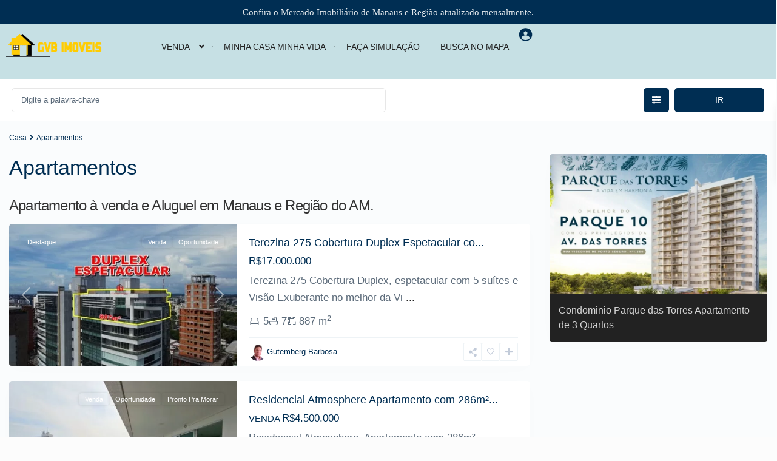

--- FILE ---
content_type: text/html; charset=UTF-8
request_url: https://gvbimoveis.com.br/apartamento/
body_size: 102040
content:
<!DOCTYPE html>
<html lang="pt-BR" prefix="og: https://ogp.me/ns#"   dir="ltr" >
<head><meta charset="UTF-8" /><script>if(navigator.userAgent.match(/MSIE|Internet Explorer/i)||navigator.userAgent.match(/Trident\/7\..*?rv:11/i)){var href=document.location.href;if(!href.match(/[?&]nowprocket/)){if(href.indexOf("?")==-1){if(href.indexOf("#")==-1){document.location.href=href+"?nowprocket=1"}else{document.location.href=href.replace("#","?nowprocket=1#")}}else{if(href.indexOf("#")==-1){document.location.href=href+"&nowprocket=1"}else{document.location.href=href.replace("#","&nowprocket=1#")}}}}</script><script>class RocketLazyLoadScripts{constructor(){this.triggerEvents=["keydown","mousedown","mousemove","touchmove","touchstart","touchend","wheel"],this.userEventHandler=this._triggerListener.bind(this),this.touchStartHandler=this._onTouchStart.bind(this),this.touchMoveHandler=this._onTouchMove.bind(this),this.touchEndHandler=this._onTouchEnd.bind(this),this.clickHandler=this._onClick.bind(this),this.interceptedClicks=[],window.addEventListener("pageshow",(e=>{this.persisted=e.persisted})),window.addEventListener("DOMContentLoaded",(()=>{this._preconnect3rdParties()})),this.delayedScripts={normal:[],async:[],defer:[]},this.allJQueries=[]}_addUserInteractionListener(e){document.hidden?e._triggerListener():(this.triggerEvents.forEach((t=>window.addEventListener(t,e.userEventHandler,{passive:!0}))),window.addEventListener("touchstart",e.touchStartHandler,{passive:!0}),window.addEventListener("mousedown",e.touchStartHandler),document.addEventListener("visibilitychange",e.userEventHandler))}_removeUserInteractionListener(){this.triggerEvents.forEach((e=>window.removeEventListener(e,this.userEventHandler,{passive:!0}))),document.removeEventListener("visibilitychange",this.userEventHandler)}_onTouchStart(e){"HTML"!==e.target.tagName&&(window.addEventListener("touchend",this.touchEndHandler),window.addEventListener("mouseup",this.touchEndHandler),window.addEventListener("touchmove",this.touchMoveHandler,{passive:!0}),window.addEventListener("mousemove",this.touchMoveHandler),e.target.addEventListener("click",this.clickHandler),this._renameDOMAttribute(e.target,"onclick","rocket-onclick"))}_onTouchMove(e){window.removeEventListener("touchend",this.touchEndHandler),window.removeEventListener("mouseup",this.touchEndHandler),window.removeEventListener("touchmove",this.touchMoveHandler,{passive:!0}),window.removeEventListener("mousemove",this.touchMoveHandler),e.target.removeEventListener("click",this.clickHandler),this._renameDOMAttribute(e.target,"rocket-onclick","onclick")}_onTouchEnd(e){window.removeEventListener("touchend",this.touchEndHandler),window.removeEventListener("mouseup",this.touchEndHandler),window.removeEventListener("touchmove",this.touchMoveHandler,{passive:!0}),window.removeEventListener("mousemove",this.touchMoveHandler)}_onClick(e){e.target.removeEventListener("click",this.clickHandler),this._renameDOMAttribute(e.target,"rocket-onclick","onclick"),this.interceptedClicks.push(e),e.preventDefault(),e.stopPropagation(),e.stopImmediatePropagation()}_replayClicks(){window.removeEventListener("touchstart",this.touchStartHandler,{passive:!0}),window.removeEventListener("mousedown",this.touchStartHandler),this.interceptedClicks.forEach((e=>{e.target.dispatchEvent(new MouseEvent("click",{view:e.view,bubbles:!0,cancelable:!0}))}))}_renameDOMAttribute(e,t,n){e.hasAttribute&&e.hasAttribute(t)&&(event.target.setAttribute(n,event.target.getAttribute(t)),event.target.removeAttribute(t))}_triggerListener(){this._removeUserInteractionListener(this),"loading"===document.readyState?document.addEventListener("DOMContentLoaded",this._loadEverythingNow.bind(this)):this._loadEverythingNow()}_preconnect3rdParties(){let e=[];document.querySelectorAll("script[type=rocketlazyloadscript]").forEach((t=>{if(t.hasAttribute("src")){const n=new URL(t.src).origin;n!==location.origin&&e.push({src:n,crossOrigin:t.crossOrigin||"module"===t.getAttribute("data-rocket-type")})}})),e=[...new Map(e.map((e=>[JSON.stringify(e),e]))).values()],this._batchInjectResourceHints(e,"preconnect")}async _loadEverythingNow(){this.lastBreath=Date.now(),this._delayEventListeners(),this._delayJQueryReady(this),this._handleDocumentWrite(),this._registerAllDelayedScripts(),this._preloadAllScripts(),await this._loadScriptsFromList(this.delayedScripts.normal),await this._loadScriptsFromList(this.delayedScripts.defer),await this._loadScriptsFromList(this.delayedScripts.async);try{await this._triggerDOMContentLoaded(),await this._triggerWindowLoad()}catch(e){}window.dispatchEvent(new Event("rocket-allScriptsLoaded")),this._replayClicks()}_registerAllDelayedScripts(){document.querySelectorAll("script[type=rocketlazyloadscript]").forEach((e=>{e.hasAttribute("src")?e.hasAttribute("async")&&!1!==e.async?this.delayedScripts.async.push(e):e.hasAttribute("defer")&&!1!==e.defer||"module"===e.getAttribute("data-rocket-type")?this.delayedScripts.defer.push(e):this.delayedScripts.normal.push(e):this.delayedScripts.normal.push(e)}))}async _transformScript(e){return await this._littleBreath(),new Promise((t=>{const n=document.createElement("script");[...e.attributes].forEach((e=>{let t=e.nodeName;"type"!==t&&("data-rocket-type"===t&&(t="type"),n.setAttribute(t,e.nodeValue))})),e.hasAttribute("src")?(n.addEventListener("load",t),n.addEventListener("error",t)):(n.text=e.text,t());try{e.parentNode.replaceChild(n,e)}catch(e){t()}}))}async _loadScriptsFromList(e){const t=e.shift();return t?(await this._transformScript(t),this._loadScriptsFromList(e)):Promise.resolve()}_preloadAllScripts(){this._batchInjectResourceHints([...this.delayedScripts.normal,...this.delayedScripts.defer,...this.delayedScripts.async],"preload")}_batchInjectResourceHints(e,t){var n=document.createDocumentFragment();e.forEach((e=>{if(e.src){const i=document.createElement("link");i.href=e.src,i.rel=t,"preconnect"!==t&&(i.as="script"),e.getAttribute&&"module"===e.getAttribute("data-rocket-type")&&(i.crossOrigin=!0),e.crossOrigin&&(i.crossOrigin=e.crossOrigin),n.appendChild(i)}})),document.head.appendChild(n)}_delayEventListeners(){let e={};function t(t,n){!function(t){function n(n){return e[t].eventsToRewrite.indexOf(n)>=0?"rocket-"+n:n}e[t]||(e[t]={originalFunctions:{add:t.addEventListener,remove:t.removeEventListener},eventsToRewrite:[]},t.addEventListener=function(){arguments[0]=n(arguments[0]),e[t].originalFunctions.add.apply(t,arguments)},t.removeEventListener=function(){arguments[0]=n(arguments[0]),e[t].originalFunctions.remove.apply(t,arguments)})}(t),e[t].eventsToRewrite.push(n)}function n(e,t){let n=e[t];Object.defineProperty(e,t,{get:()=>n||function(){},set(i){e["rocket"+t]=n=i}})}t(document,"DOMContentLoaded"),t(window,"DOMContentLoaded"),t(window,"load"),t(window,"pageshow"),t(document,"readystatechange"),n(document,"onreadystatechange"),n(window,"onload"),n(window,"onpageshow")}_delayJQueryReady(e){let t=window.jQuery;Object.defineProperty(window,"jQuery",{get:()=>t,set(n){if(n&&n.fn&&!e.allJQueries.includes(n)){n.fn.ready=n.fn.init.prototype.ready=function(t){e.domReadyFired?t.bind(document)(n):document.addEventListener("rocket-DOMContentLoaded",(()=>t.bind(document)(n)))};const t=n.fn.on;n.fn.on=n.fn.init.prototype.on=function(){if(this[0]===window){function e(e){return e.split(" ").map((e=>"load"===e||0===e.indexOf("load.")?"rocket-jquery-load":e)).join(" ")}"string"==typeof arguments[0]||arguments[0]instanceof String?arguments[0]=e(arguments[0]):"object"==typeof arguments[0]&&Object.keys(arguments[0]).forEach((t=>{delete Object.assign(arguments[0],{[e(t)]:arguments[0][t]})[t]}))}return t.apply(this,arguments),this},e.allJQueries.push(n)}t=n}})}async _triggerDOMContentLoaded(){this.domReadyFired=!0,await this._littleBreath(),document.dispatchEvent(new Event("rocket-DOMContentLoaded")),await this._littleBreath(),window.dispatchEvent(new Event("rocket-DOMContentLoaded")),await this._littleBreath(),document.dispatchEvent(new Event("rocket-readystatechange")),await this._littleBreath(),document.rocketonreadystatechange&&document.rocketonreadystatechange()}async _triggerWindowLoad(){await this._littleBreath(),window.dispatchEvent(new Event("rocket-load")),await this._littleBreath(),window.rocketonload&&window.rocketonload(),await this._littleBreath(),this.allJQueries.forEach((e=>e(window).trigger("rocket-jquery-load"))),await this._littleBreath();const e=new Event("rocket-pageshow");e.persisted=this.persisted,window.dispatchEvent(e),await this._littleBreath(),window.rocketonpageshow&&window.rocketonpageshow({persisted:this.persisted})}_handleDocumentWrite(){const e=new Map;document.write=document.writeln=function(t){const n=document.currentScript,i=document.createRange(),r=n.parentElement;let o=e.get(n);void 0===o&&(o=n.nextSibling,e.set(n,o));const s=document.createDocumentFragment();i.setStart(s,0),s.appendChild(i.createContextualFragment(t)),r.insertBefore(s,o)}}async _littleBreath(){Date.now()-this.lastBreath>45&&(await this._requestAnimFrame(),this.lastBreath=Date.now())}async _requestAnimFrame(){return document.hidden?new Promise((e=>setTimeout(e))):new Promise((e=>requestAnimationFrame(e)))}static run(){const e=new RocketLazyLoadScripts;e._addUserInteractionListener(e)}}RocketLazyLoadScripts.run();</script>

    
    <meta name="viewport" content="width=device-width, initial-scale=1,user-scalable=no">
    <link rel="pingback" href="//gvbimoveis.com.br/xmlrpc.php" />

    
<!-- Google Tag Manager for WordPress by gtm4wp.com -->
<script data-cfasync="false" data-pagespeed-no-defer>
	var gtm4wp_datalayer_name = "dataLayer";
	var dataLayer = dataLayer || [];
</script>
<!-- End Google Tag Manager for WordPress by gtm4wp.com -->
<!-- Otimização dos mecanismos de pesquisa pelo Rank Math PRO - https://rankmath.com/ -->
<title>Apartamento A Venda E Aluguel Em Manaus–AM | GVB Imóveis</title>
<meta name="description" content="Apartamentos a venda e aluguel, confira as melhores ofertas na GVB Imóveis e feche ótimos negócios em Manaus e Região do AM."/>
<meta name="robots" content="follow, index, max-snippet:-1, max-video-preview:-1, max-image-preview:large"/>
<link rel="canonical" href="//gvbimoveis.com.br/apartamento/" />
<meta property="og:locale" content="pt_BR" />
<meta property="og:type" content="article" />
<meta property="og:title" content="Apartamento A Venda E Aluguel Em Manaus–AM | GVB Imóveis" />
<meta property="og:description" content="Apartamentos a venda e aluguel, confira as melhores ofertas na GVB Imóveis e feche ótimos negócios em Manaus e Região do AM." />
<meta property="og:url" content="https://gvbimoveis.com.br/apartamento/" />
<meta property="og:site_name" content="GVB Imóveis" />
<meta property="article:publisher" content="https://www.facebook.com/gvbimoveis/" />
<meta property="article:author" content="https://www.facebook.com/gvbimoveis/" />
<meta property="og:updated_time" content="2024-03-01T12:23:34-04:00" />
<meta property="fb:app_id" content="1472586492985330" />
<meta property="og:image" content="https://gvbimoveis.com.br/wp-admin/admin-ajax.php?action=rank_math_overlay_thumb&id=24253&type=gif&hash=5c3825b192077d79508b6e34b476fcea" />
<meta property="og:image:secure_url" content="https://gvbimoveis.com.br/wp-admin/admin-ajax.php?action=rank_math_overlay_thumb&id=24253&type=gif&hash=5c3825b192077d79508b6e34b476fcea" />
<meta property="og:image:width" content="1024" />
<meta property="og:image:height" content="576" />
<meta property="og:image:alt" content="Apartamento a venda e aluguel em Manaus–AM" />
<meta property="og:image:type" content="image/jpeg" />
<meta property="article:published_time" content="2021-09-06T06:53:47-04:00" />
<meta property="article:modified_time" content="2024-03-01T12:23:34-04:00" />
<meta name="twitter:card" content="summary_large_image" />
<meta name="twitter:title" content="Apartamento A Venda E Aluguel Em Manaus–AM | GVB Imóveis" />
<meta name="twitter:description" content="Apartamentos a venda e aluguel, confira as melhores ofertas na GVB Imóveis e feche ótimos negócios em Manaus e Região do AM." />
<meta name="twitter:site" content="@https://twitter.com/valcaciovb" />
<meta name="twitter:creator" content="@https://twitter.com/valcaciovb" />
<meta name="twitter:image" content="https://gvbimoveis.com.br/wp-admin/admin-ajax.php?action=rank_math_overlay_thumb&id=24253&type=gif&hash=5c3825b192077d79508b6e34b476fcea" />
<meta name="twitter:label1" content="Tempo para leitura" />
<meta name="twitter:data1" content="Menos de um minuto" />
<script type="application/ld+json" class="rank-math-schema-pro">{"@context":"https://schema.org","@graph":[{"@type":"Place","@id":"https://gvbimoveis.com.br/#place","address":{"@type":"PostalAddress","streetAddress":"Av. Rio Juta\u00ed, 1025 - Nossa Sra. das Gracas, Manaus - AM,","addressLocality":"Manaus","addressRegion":"Amazonas","postalCode":"69053-020","addressCountry":"BR"}},{"@type":["RealEstateAgent","Organization"],"@id":"https://gvbimoveis.com.br/#organization","name":"GVB Im\u00f3veis","url":"https://gvbimoveis.com.br","sameAs":["https://www.facebook.com/gvbimoveis/","https://twitter.com/https://twitter.com/valcaciovb"],"email":"contato@gvbimoveis.com.br","address":{"@type":"PostalAddress","streetAddress":"Av. Rio Juta\u00ed, 1025 - Nossa Sra. das Gracas, Manaus - AM,","addressLocality":"Manaus","addressRegion":"Amazonas","postalCode":"69053-020","addressCountry":"BR"},"logo":{"@type":"ImageObject","@id":"https://gvbimoveis.com.br/#logo","url":"https://gvbimoveis.com.br/wp-content/uploads/2019/07/gvbimoveis-favicon-logo_2x.png","contentUrl":"https://gvbimoveis.com.br/wp-content/uploads/2019/07/gvbimoveis-favicon-logo_2x.png","caption":"GVB Im\u00f3veis","inLanguage":"pt-BR","width":"160","height":"160"},"priceRange":"R$ 150.000,00","openingHours":["Monday,Tuesday,Wednesday,Thursday,Friday,Saturday,Sunday 09:00-17:00"],"description":"Venda de casas, Apartamentos, Terrenos, Ch\u00e1caras, S\u00edtios em Manaus e Regi\u00e3o do Amazonas, aproveite as promo\u00e7\u00f5es do mercado imobili\u00e1rio na gvb im\u00f3veis.","location":{"@id":"https://gvbimoveis.com.br/#place"},"image":{"@id":"https://gvbimoveis.com.br/#logo"},"telephone":"92 992301392"},{"@type":"WebSite","@id":"https://gvbimoveis.com.br/#website","url":"https://gvbimoveis.com.br","name":"GVB Im\u00f3veis","alternateName":"gvbimoveis","publisher":{"@id":"https://gvbimoveis.com.br/#organization"},"inLanguage":"pt-BR"},{"@type":"ImageObject","@id":"https://gvbimoveis.com.br/wp-content/uploads/2022/03/LUAR-PONTA-NEGRA_FACHADA-1-scaled.jpg","url":"https://gvbimoveis.com.br/wp-content/uploads/2022/03/LUAR-PONTA-NEGRA_FACHADA-1-scaled.jpg","width":"2560","height":"1440","caption":"Apartamento a venda e aluguel em Manaus\u2013AM","inLanguage":"pt-BR"},{"@type":"BreadcrumbList","@id":"https://gvbimoveis.com.br/apartamento/#breadcrumb","itemListElement":[{"@type":"ListItem","position":"1","item":{"@id":"https://gvbimoveis.com.br","name":"In\u00edcio"}},{"@type":"ListItem","position":"2","item":{"@id":"https://gvbimoveis.com.br/apartamento/","name":"Apartamentos"}}]},{"@type":"WebPage","@id":"https://gvbimoveis.com.br/apartamento/#webpage","url":"https://gvbimoveis.com.br/apartamento/","name":"Apartamento A Venda E Aluguel Em Manaus\u2013AM | GVB Im\u00f3veis","datePublished":"2021-09-06T06:53:47-04:00","dateModified":"2024-03-01T12:23:34-04:00","isPartOf":{"@id":"https://gvbimoveis.com.br/#website"},"primaryImageOfPage":{"@id":"https://gvbimoveis.com.br/wp-content/uploads/2022/03/LUAR-PONTA-NEGRA_FACHADA-1-scaled.jpg"},"inLanguage":"pt-BR","breadcrumb":{"@id":"https://gvbimoveis.com.br/apartamento/#breadcrumb"}},{"@type":"Person","@id":"https://gvbimoveis.com.br/autor/gutemberg/","name":"Gutemberg Barbosa","description":"A hist\u00f3ria da GVB IMOVEIS e a mesma sigla de seu fundador Sr. Gutemberg Barbosa, come\u00e7ou sua carreira profissional nas Imobiliarias de Manaus, e foi se aperfeicoando tornando-se um corretor de im\u00f3veis renomado com sua verdadeira voca\u00e7\u00e3o. Mais Informa\u00e7\u00f5es","url":"https://gvbimoveis.com.br/autor/gutemberg/","image":{"@type":"ImageObject","@id":"https://secure.gravatar.com/avatar/a6563ef5db8e8356aad8e9891eb3606c9ea79df5eb6ddc359f9bb8104fd31921?s=96&amp;d=mm&amp;r=g","url":"https://secure.gravatar.com/avatar/a6563ef5db8e8356aad8e9891eb3606c9ea79df5eb6ddc359f9bb8104fd31921?s=96&amp;d=mm&amp;r=g","caption":"Gutemberg Barbosa","inLanguage":"pt-BR"},"sameAs":["https://gvbimoveis.com.br/","https://www.facebook.com/gvbimoveis/","https://twitter.com/https://twitter.com/gvbimoveis/"],"worksFor":{"@id":"https://gvbimoveis.com.br/#organization"}},{"@type":"NewsArticle","headline":"GVB Im\u00f3veis","keywords":"Apartamento","datePublished":"2021-09-06T06:53:47-04:00","dateModified":"2024-03-01T12:23:34-04:00","author":{"@id":"https://gvbimoveis.com.br/autor/gutemberg/","name":"Gutemberg Barbosa"},"publisher":{"@id":"https://gvbimoveis.com.br/#organization"},"description":"Compra, Venda e Aluguel de Im\u00f3veis em Manaus e Regi\u00e3o","copyrightYear":"2024","copyrightHolder":{"@id":"https://gvbimoveis.com.br/#organization"},"name":"GVB Im\u00f3veis","@id":"https://gvbimoveis.com.br/apartamento/#richSnippet","isPartOf":{"@id":"https://gvbimoveis.com.br/apartamento/#webpage"},"image":{"@id":"https://gvbimoveis.com.br/wp-content/uploads/2022/03/LUAR-PONTA-NEGRA_FACHADA-1-scaled.jpg"},"inLanguage":"pt-BR","mainEntityOfPage":{"@id":"https://gvbimoveis.com.br/apartamento/#webpage"}}]}</script>
<!-- /Plugin de SEO Rank Math para WordPress -->

<link rel="alternate" type="application/rss+xml" title="Feed para GVB Imóveis &raquo;" href="//gvbimoveis.com.br/feed/" />
<link rel="alternate" type="application/rss+xml" title="Feed de comentários para GVB Imóveis &raquo;" href="//gvbimoveis.com.br/comments/feed/" />
<link rel="alternate" title="oEmbed (JSON)" type="application/json+oembed" href="//gvbimoveis.com.br/wp-json/oembed/1.0/embed?url=https%3A%2F%2Fgvbimoveis.com.br%2Fapartamento%2F" />
<link rel="alternate" title="oEmbed (XML)" type="text/xml+oembed" href="//gvbimoveis.com.br/wp-json/oembed/1.0/embed?url=https%3A%2F%2Fgvbimoveis.com.br%2Fapartamento%2F&#038;format=xml" />
<style id='wp-img-auto-sizes-contain-inline-css' type='text/css'>
img:is([sizes=auto i],[sizes^="auto," i]){contain-intrinsic-size:3000px 1500px}
/*# sourceURL=wp-img-auto-sizes-contain-inline-css */
</style>
<link data-minify="1" rel='stylesheet' id='ht_ctc_main_css-css' href='//gvbimoveis.com.br/wp-content/cache/min/1/wp-content/plugins/click-to-chat-for-whatsapp/new/inc/assets/css/main.css?ver=1768572906' type='text/css' media='all' />
<link rel='stylesheet' id='elementor-frontend-css' href='//gvbimoveis.com.br/wp-content/uploads/elementor/css/custom-frontend.min.css?ver=1768572906' type='text/css' media='all' />
<link rel='stylesheet' id='elementor-post-47147-css' href='//gvbimoveis.com.br/wp-content/uploads/elementor/css/post-47147.css?ver=1768572906' type='text/css' media='all' />
<style id='wp-emoji-styles-inline-css' type='text/css'>

	img.wp-smiley, img.emoji {
		display: inline !important;
		border: none !important;
		box-shadow: none !important;
		height: 1em !important;
		width: 1em !important;
		margin: 0 0.07em !important;
		vertical-align: -0.1em !important;
		background: none !important;
		padding: 0 !important;
	}
/*# sourceURL=wp-emoji-styles-inline-css */
</style>
<link rel='stylesheet' id='wp-block-library-css' href='//gvbimoveis.com.br/wp-includes/css/dist/block-library/style.min.css?ver=6.9' type='text/css' media='all' />
<style id='classic-theme-styles-inline-css' type='text/css'>
/*! This file is auto-generated */
.wp-block-button__link{color:#fff;background-color:#32373c;border-radius:9999px;box-shadow:none;text-decoration:none;padding:calc(.667em + 2px) calc(1.333em + 2px);font-size:1.125em}.wp-block-file__button{background:#32373c;color:#fff;text-decoration:none}
/*# sourceURL=/wp-includes/css/classic-themes.min.css */
</style>
<link data-minify="1" rel='stylesheet' id='residence_latest_items-cgb-style-css-css' href='//gvbimoveis.com.br/wp-content/cache/min/1/wp-content/plugins/residence-gutenberg/dist/blocks.style.build.css?ver=1768572906' type='text/css' media='all' />
<style id='global-styles-inline-css' type='text/css'>
:root{--wp--preset--aspect-ratio--square: 1;--wp--preset--aspect-ratio--4-3: 4/3;--wp--preset--aspect-ratio--3-4: 3/4;--wp--preset--aspect-ratio--3-2: 3/2;--wp--preset--aspect-ratio--2-3: 2/3;--wp--preset--aspect-ratio--16-9: 16/9;--wp--preset--aspect-ratio--9-16: 9/16;--wp--preset--color--black: #000000;--wp--preset--color--cyan-bluish-gray: #abb8c3;--wp--preset--color--white: #ffffff;--wp--preset--color--pale-pink: #f78da7;--wp--preset--color--vivid-red: #cf2e2e;--wp--preset--color--luminous-vivid-orange: #ff6900;--wp--preset--color--luminous-vivid-amber: #fcb900;--wp--preset--color--light-green-cyan: #7bdcb5;--wp--preset--color--vivid-green-cyan: #00d084;--wp--preset--color--pale-cyan-blue: #8ed1fc;--wp--preset--color--vivid-cyan-blue: #0693e3;--wp--preset--color--vivid-purple: #9b51e0;--wp--preset--gradient--vivid-cyan-blue-to-vivid-purple: linear-gradient(135deg,rgb(6,147,227) 0%,rgb(155,81,224) 100%);--wp--preset--gradient--light-green-cyan-to-vivid-green-cyan: linear-gradient(135deg,rgb(122,220,180) 0%,rgb(0,208,130) 100%);--wp--preset--gradient--luminous-vivid-amber-to-luminous-vivid-orange: linear-gradient(135deg,rgb(252,185,0) 0%,rgb(255,105,0) 100%);--wp--preset--gradient--luminous-vivid-orange-to-vivid-red: linear-gradient(135deg,rgb(255,105,0) 0%,rgb(207,46,46) 100%);--wp--preset--gradient--very-light-gray-to-cyan-bluish-gray: linear-gradient(135deg,rgb(238,238,238) 0%,rgb(169,184,195) 100%);--wp--preset--gradient--cool-to-warm-spectrum: linear-gradient(135deg,rgb(74,234,220) 0%,rgb(151,120,209) 20%,rgb(207,42,186) 40%,rgb(238,44,130) 60%,rgb(251,105,98) 80%,rgb(254,248,76) 100%);--wp--preset--gradient--blush-light-purple: linear-gradient(135deg,rgb(255,206,236) 0%,rgb(152,150,240) 100%);--wp--preset--gradient--blush-bordeaux: linear-gradient(135deg,rgb(254,205,165) 0%,rgb(254,45,45) 50%,rgb(107,0,62) 100%);--wp--preset--gradient--luminous-dusk: linear-gradient(135deg,rgb(255,203,112) 0%,rgb(199,81,192) 50%,rgb(65,88,208) 100%);--wp--preset--gradient--pale-ocean: linear-gradient(135deg,rgb(255,245,203) 0%,rgb(182,227,212) 50%,rgb(51,167,181) 100%);--wp--preset--gradient--electric-grass: linear-gradient(135deg,rgb(202,248,128) 0%,rgb(113,206,126) 100%);--wp--preset--gradient--midnight: linear-gradient(135deg,rgb(2,3,129) 0%,rgb(40,116,252) 100%);--wp--preset--font-size--small: 13px;--wp--preset--font-size--medium: 20px;--wp--preset--font-size--large: 36px;--wp--preset--font-size--x-large: 42px;--wp--preset--spacing--20: 0.44rem;--wp--preset--spacing--30: 0.67rem;--wp--preset--spacing--40: 1rem;--wp--preset--spacing--50: 1.5rem;--wp--preset--spacing--60: 2.25rem;--wp--preset--spacing--70: 3.38rem;--wp--preset--spacing--80: 5.06rem;--wp--preset--shadow--natural: 6px 6px 9px rgba(0, 0, 0, 0.2);--wp--preset--shadow--deep: 12px 12px 50px rgba(0, 0, 0, 0.4);--wp--preset--shadow--sharp: 6px 6px 0px rgba(0, 0, 0, 0.2);--wp--preset--shadow--outlined: 6px 6px 0px -3px rgb(255, 255, 255), 6px 6px rgb(0, 0, 0);--wp--preset--shadow--crisp: 6px 6px 0px rgb(0, 0, 0);}:where(.is-layout-flex){gap: 0.5em;}:where(.is-layout-grid){gap: 0.5em;}body .is-layout-flex{display: flex;}.is-layout-flex{flex-wrap: wrap;align-items: center;}.is-layout-flex > :is(*, div){margin: 0;}body .is-layout-grid{display: grid;}.is-layout-grid > :is(*, div){margin: 0;}:where(.wp-block-columns.is-layout-flex){gap: 2em;}:where(.wp-block-columns.is-layout-grid){gap: 2em;}:where(.wp-block-post-template.is-layout-flex){gap: 1.25em;}:where(.wp-block-post-template.is-layout-grid){gap: 1.25em;}.has-black-color{color: var(--wp--preset--color--black) !important;}.has-cyan-bluish-gray-color{color: var(--wp--preset--color--cyan-bluish-gray) !important;}.has-white-color{color: var(--wp--preset--color--white) !important;}.has-pale-pink-color{color: var(--wp--preset--color--pale-pink) !important;}.has-vivid-red-color{color: var(--wp--preset--color--vivid-red) !important;}.has-luminous-vivid-orange-color{color: var(--wp--preset--color--luminous-vivid-orange) !important;}.has-luminous-vivid-amber-color{color: var(--wp--preset--color--luminous-vivid-amber) !important;}.has-light-green-cyan-color{color: var(--wp--preset--color--light-green-cyan) !important;}.has-vivid-green-cyan-color{color: var(--wp--preset--color--vivid-green-cyan) !important;}.has-pale-cyan-blue-color{color: var(--wp--preset--color--pale-cyan-blue) !important;}.has-vivid-cyan-blue-color{color: var(--wp--preset--color--vivid-cyan-blue) !important;}.has-vivid-purple-color{color: var(--wp--preset--color--vivid-purple) !important;}.has-black-background-color{background-color: var(--wp--preset--color--black) !important;}.has-cyan-bluish-gray-background-color{background-color: var(--wp--preset--color--cyan-bluish-gray) !important;}.has-white-background-color{background-color: var(--wp--preset--color--white) !important;}.has-pale-pink-background-color{background-color: var(--wp--preset--color--pale-pink) !important;}.has-vivid-red-background-color{background-color: var(--wp--preset--color--vivid-red) !important;}.has-luminous-vivid-orange-background-color{background-color: var(--wp--preset--color--luminous-vivid-orange) !important;}.has-luminous-vivid-amber-background-color{background-color: var(--wp--preset--color--luminous-vivid-amber) !important;}.has-light-green-cyan-background-color{background-color: var(--wp--preset--color--light-green-cyan) !important;}.has-vivid-green-cyan-background-color{background-color: var(--wp--preset--color--vivid-green-cyan) !important;}.has-pale-cyan-blue-background-color{background-color: var(--wp--preset--color--pale-cyan-blue) !important;}.has-vivid-cyan-blue-background-color{background-color: var(--wp--preset--color--vivid-cyan-blue) !important;}.has-vivid-purple-background-color{background-color: var(--wp--preset--color--vivid-purple) !important;}.has-black-border-color{border-color: var(--wp--preset--color--black) !important;}.has-cyan-bluish-gray-border-color{border-color: var(--wp--preset--color--cyan-bluish-gray) !important;}.has-white-border-color{border-color: var(--wp--preset--color--white) !important;}.has-pale-pink-border-color{border-color: var(--wp--preset--color--pale-pink) !important;}.has-vivid-red-border-color{border-color: var(--wp--preset--color--vivid-red) !important;}.has-luminous-vivid-orange-border-color{border-color: var(--wp--preset--color--luminous-vivid-orange) !important;}.has-luminous-vivid-amber-border-color{border-color: var(--wp--preset--color--luminous-vivid-amber) !important;}.has-light-green-cyan-border-color{border-color: var(--wp--preset--color--light-green-cyan) !important;}.has-vivid-green-cyan-border-color{border-color: var(--wp--preset--color--vivid-green-cyan) !important;}.has-pale-cyan-blue-border-color{border-color: var(--wp--preset--color--pale-cyan-blue) !important;}.has-vivid-cyan-blue-border-color{border-color: var(--wp--preset--color--vivid-cyan-blue) !important;}.has-vivid-purple-border-color{border-color: var(--wp--preset--color--vivid-purple) !important;}.has-vivid-cyan-blue-to-vivid-purple-gradient-background{background: var(--wp--preset--gradient--vivid-cyan-blue-to-vivid-purple) !important;}.has-light-green-cyan-to-vivid-green-cyan-gradient-background{background: var(--wp--preset--gradient--light-green-cyan-to-vivid-green-cyan) !important;}.has-luminous-vivid-amber-to-luminous-vivid-orange-gradient-background{background: var(--wp--preset--gradient--luminous-vivid-amber-to-luminous-vivid-orange) !important;}.has-luminous-vivid-orange-to-vivid-red-gradient-background{background: var(--wp--preset--gradient--luminous-vivid-orange-to-vivid-red) !important;}.has-very-light-gray-to-cyan-bluish-gray-gradient-background{background: var(--wp--preset--gradient--very-light-gray-to-cyan-bluish-gray) !important;}.has-cool-to-warm-spectrum-gradient-background{background: var(--wp--preset--gradient--cool-to-warm-spectrum) !important;}.has-blush-light-purple-gradient-background{background: var(--wp--preset--gradient--blush-light-purple) !important;}.has-blush-bordeaux-gradient-background{background: var(--wp--preset--gradient--blush-bordeaux) !important;}.has-luminous-dusk-gradient-background{background: var(--wp--preset--gradient--luminous-dusk) !important;}.has-pale-ocean-gradient-background{background: var(--wp--preset--gradient--pale-ocean) !important;}.has-electric-grass-gradient-background{background: var(--wp--preset--gradient--electric-grass) !important;}.has-midnight-gradient-background{background: var(--wp--preset--gradient--midnight) !important;}.has-small-font-size{font-size: var(--wp--preset--font-size--small) !important;}.has-medium-font-size{font-size: var(--wp--preset--font-size--medium) !important;}.has-large-font-size{font-size: var(--wp--preset--font-size--large) !important;}.has-x-large-font-size{font-size: var(--wp--preset--font-size--x-large) !important;}
:where(.wp-block-post-template.is-layout-flex){gap: 1.25em;}:where(.wp-block-post-template.is-layout-grid){gap: 1.25em;}
:where(.wp-block-term-template.is-layout-flex){gap: 1.25em;}:where(.wp-block-term-template.is-layout-grid){gap: 1.25em;}
:where(.wp-block-columns.is-layout-flex){gap: 2em;}:where(.wp-block-columns.is-layout-grid){gap: 2em;}
:root :where(.wp-block-pullquote){font-size: 1.5em;line-height: 1.6;}
/*# sourceURL=global-styles-inline-css */
</style>
<link rel='stylesheet' id='wpestate_style-css' href='//gvbimoveis.com.br/wp-content/themes/wpresidence/style.min.css?ver=5.4.0' type='text/css' media='all' />
<style id='wpestate_style-inline-css' type='text/css'>

        body::after{
            position:absolute;
            width:0;
            height:0;
            overflow:hidden;
            z-index:-1; // hide images
            content:url(https://gvbimoveis.com.br/wp-content/uploads/2018/06/logo-gvbimoveis.jpg);   // load images
            }
        }
/*# sourceURL=wpestate_style-inline-css */
</style>
<link data-minify="1" rel='stylesheet' id='theme-main-css-css' href='//gvbimoveis.com.br/wp-content/cache/min/1/wp-content/themes/wpresidence/public/css/main.css?ver=1768572906' type='text/css' media='all' />
<link rel='stylesheet' id='bootstrap-selectcss.min-css' href='//gvbimoveis.com.br/wp-content/themes/wpresidence/public/css/bootstrap-select.min.css?ver=5.4.0' type='text/css' media='all' />
<link data-minify="1" rel='stylesheet' id='font-awesome6.4.2.min-css' href='//gvbimoveis.com.br/wp-content/cache/min/1/wp-content/themes/wpresidence/public/fontawesome/css/all.min.css?ver=1768572906' type='text/css' media='all' />
<link rel='stylesheet' id='jquery.ui.theme-css' href='//gvbimoveis.com.br/wp-content/themes/wpresidence/public/css/jquery-ui.min.css?ver=6.9' type='text/css' media='all' />
<link data-minify="1" rel='stylesheet' id='wpestate_leaflet_css-css' href='//gvbimoveis.com.br/wp-content/cache/min/1/wp-content/themes/wpresidence/js/openstreet/leaflet.css?ver=1768572906' type='text/css' media='all' />
<link data-minify="1" rel='stylesheet' id='wpestate_leaflet_css_markerCluster-css' href='//gvbimoveis.com.br/wp-content/cache/min/1/wp-content/themes/wpresidence/js/openstreet/MarkerCluster.css?ver=1768572906' type='text/css' media='all' />
<link data-minify="1" rel='stylesheet' id='wpestate_leaflet_css_markerCluster_default-css' href='//gvbimoveis.com.br/wp-content/cache/min/1/wp-content/themes/wpresidence/js/openstreet/MarkerCluster.Default.css?ver=1768572906' type='text/css' media='all' />
<style id='rocket-lazyload-inline-css' type='text/css'>
.rll-youtube-player{position:relative;padding-bottom:56.23%;height:0;overflow:hidden;max-width:100%;}.rll-youtube-player:focus-within{outline: 2px solid currentColor;outline-offset: 5px;}.rll-youtube-player iframe{position:absolute;top:0;left:0;width:100%;height:100%;z-index:100;background:0 0}.rll-youtube-player img{bottom:0;display:block;left:0;margin:auto;max-width:100%;width:100%;position:absolute;right:0;top:0;border:none;height:auto;-webkit-transition:.4s all;-moz-transition:.4s all;transition:.4s all}.rll-youtube-player img:hover{-webkit-filter:brightness(75%)}.rll-youtube-player .play{height:100%;width:100%;left:0;top:0;position:absolute;background:url(https://gvbimoveis.com.br/wp-content/plugins/wp-rocket/assets/img/youtube.png) no-repeat center;background-color: transparent !important;cursor:pointer;border:none;}
/*# sourceURL=rocket-lazyload-inline-css */
</style>
<script type="rocketlazyloadscript" data-rocket-type="text/javascript" src="//gvbimoveis.com.br/wp-includes/js/jquery/jquery.min.js?ver=3.7.1" id="jquery-core-js" defer></script>
<script type="rocketlazyloadscript" data-rocket-type="text/javascript" src="//gvbimoveis.com.br/wp-includes/js/jquery/jquery-migrate.min.js?ver=3.4.1" id="jquery-migrate-js" defer></script>
<script type="rocketlazyloadscript" data-minify="1" data-rocket-type="text/javascript" src="//gvbimoveis.com.br/wp-content/cache/min/1/wp-content/themes/wpresidence/js/modernizr.custom.62456.js?ver=1766838905" id="modernizr.custom.62456-js" defer></script>
<link rel="https://api.w.org/" href="//gvbimoveis.com.br/wp-json/" /><link rel="alternate" title="JSON" type="application/json" href="//gvbimoveis.com.br/wp-json/wp/v2/pages/22504" /><link rel="EditURI" type="application/rsd+xml" title="RSD" href="//gvbimoveis.com.br/xmlrpc.php?rsd" />
<meta name="generator" content="WordPress 6.9" />
<link rel='shortlink' href='//gvbimoveis.com.br/?p=22504' />
<meta name="generator" content="Redux 4.5.10" /><script type="rocketlazyloadscript">document.createElement( "picture" );if(!window.HTMLPictureElement && document.addEventListener) {window.addEventListener("DOMContentLoaded", function() {var s = document.createElement("script");s.src = "https://gvbimoveis.com.br/wp-content/plugins/webp-express/js/picturefill.min.js";document.body.appendChild(s);});}</script>
<!-- Google Tag Manager for WordPress by gtm4wp.com -->
<!-- GTM Container placement set to automatic -->
<script data-cfasync="false" data-pagespeed-no-defer type="text/javascript">
	var dataLayer_content = {"pagePostType":"page","pagePostType2":"single-page","pagePostAuthor":"Gutemberg Barbosa"};
	dataLayer.push( dataLayer_content );
</script>
<script type="rocketlazyloadscript" data-cfasync="false" data-pagespeed-no-defer data-rocket-type="text/javascript">
(function(w,d,s,l,i){w[l]=w[l]||[];w[l].push({'gtm.start':
new Date().getTime(),event:'gtm.js'});var f=d.getElementsByTagName(s)[0],
j=d.createElement(s),dl=l!='dataLayer'?'&l='+l:'';j.async=true;j.src=
'//www.googletagmanager.com/gtm.js?id='+i+dl;f.parentNode.insertBefore(j,f);
})(window,document,'script','dataLayer','GTM-W8R3X2F');
</script>
<!-- End Google Tag Manager for WordPress by gtm4wp.com --><style type='text/css'>:root{/* base variables START */--wp-estate-main-color-option: #002e53;--wp-estate-second-color-option: #3c5e6e;/* base variables END *//* layout variables START */--wp-estate-main-grid-content-width-option: 1300px;--wp-estate-main-content-width-option: 70%;/* layout variables END *//* logo variables START */--wp-estate-logo-max-height-option: 44px;/* logo variables END *//* header variables START */--wp-estate-header-height-option: 90px;--wp-estate-sticky-header-height-option: 90px;--wp-estate-top-menu-font-size-option: 16px;--wp-estate-menu-item-font-size-option: 16px;--wp_estate_border_bottom_header_sticky_color-option: #ffffff;--wp-estate-top-bar-back-option: #060606;--wp-estate-top-bar-font-option: #bebebe;--wp-estate-header-color-option: #ffffff;--wp-estate-sticky-menu-font-color-option: #002e53;--wp-estate-menu-font-color-option: #002e53;--wp-estate-top-menu-hover-font-color-option: #3c5e6e;--wp-estate-active-menu-font-color-option: #3c5e6e;--wp-estate-top-menu-hover-back-font-color-option: #ffffff;--wp-estate-transparent-menu-font-color-option: #f1f1f1;--wp-estate-transparent-menu-hover-font-color-option: #ffffff;--wp-estate-menu-item-back-color-option: #ffffff;--wp-estate-menu-items-color-option: #f1f1f1;--wp-estate-menu-hover-font-color-option: #ffffff;--wp-estate-menu-hover-back-color-option: #ffffff;/* header variables END *//* mobile_header variables START */--wp-estate-mobile-header-background-color-option: #060606;--wp-estate-mobile-header-icon-color-option: #ffffff;--wp-estate-mobile-menu-font-color-option: #ffffff;--wp-estate-mobile-menu-hover-font-color-option: #ff6725;--wp-estate-mobile-item-hover-back-color-option: #060606;--wp-estate-mobile-menu-background-color-option: #060606;--wp-estate-mobile-menu-border-color-option: #5e5e5e;/* mobile_header variables END *//* search variables START */--wp-estate-adv-back-color-option: #ffffff;--wp-estate-adv-back-color-opacity-option: 0.9;--wp-estate-adv-search-back-color-option: #000000;--wp-estate-adv-search-tab-font-color-option: #060606;/* search variables END *//* general variables START */--wp-estate-background-color-option: #fafcfd;--wp_estate_content_back_color-option: #fafcfd;--wp_estate_breadcrumbs_font_color-option: #002e53;--wp-estate-font-color-option: #5c6b7a;--wp_estate_headings_color-option: #002e53;--wp-estate-hover-button-color-option: #ff3f25;/* general variables END *//* map variables START */--wp_estate_map_controls_back-option: #fafcfd;--wp_estate_map_controls_font_color-option: #002e53;/* map variables END *//* property_unit variables START */--wp-estate-unit-border-color-option: #f3f3f3;--wp-estate-card-details-font-awsome-size-option: 15px;--wp-estate-card-details-image_icon-size-option: 17px;--wp-estate-card-details-font-family-option: Arial, Helvetica, sans-serif;--wp-estate-card-details-font-size-option: 17px;--wp-estate-card-details-line-height-option: 20px;--wp-estate-card-details-font-weight-option: 400;--wp-estate-card-details-font-color-option: #181d24;--wp-estate-card-details-alignment-option: flex-start;--wp-estate-card-details-image-position-option: row;--wp-estate-card-details-image-color-option: #002e53;--wp-estate-card-details-gap-option: px;/* property_unit variables END *//* widgets variables START */--wp-estate-widget-sidebar-border-color-option: #adadad;/* widgets variables END *//* footer variables START */--wp-estate-footer-back-color-option: #002e53;--wp-estate-footer-font-color-option: #efefef;--wp-estate-footer-copy-back-color-option: #001b3d;--wp-estate-footer-heading-color-option: #ffffff;--wp-estate-footer-social-widget-back-color-option: #ffffff;--wp-estate-footer-social-widget-color-option: #191919;/* footer variables END *//* content_area_padding variables START *//* content_area_padding variables END *//* property_unit_padding variables START *//* property_unit_padding variables END *//* widget_padding variables START *//* widget_padding variables END *//* borders_and_units variables START */--wp-estate-border-radius-corner-option: 5px;/* borders_and_units variables END *//* min_heights variables START *//* min_heights variables END *//* dashboard_colors variables START */--wp-estate-user-dashboard-menu-color-option: #000000;--wp-estate-user-dashboard-menu-hover-color-option: #792617;--wp-estate-user-dashboard-menu-color-hover-option: #000000;--wp-estate-user-dashboard-package-color-option: #792617;--wp-estate-user-dashboard-content-button-background-option: #000000;/* dashboard_colors variables END *//* typography variables START *//* typography variables END *//* others variables START */--wp-estate-cssbox-shadow-option: 0 5px 30px 0 rgb(38 42 76 / 1%);--wp-estate-float-form-top-option: 60%;--wp-estate-float-form-top-tax-option: 60%;/* others variables END */}</style><meta name="generator" content="Elementor 3.34.1; features: e_font_icon_svg, additional_custom_breakpoints; settings: css_print_method-external, google_font-enabled, font_display-swap">
			<style>
				.e-con.e-parent:nth-of-type(n+4):not(.e-lazyloaded):not(.e-no-lazyload),
				.e-con.e-parent:nth-of-type(n+4):not(.e-lazyloaded):not(.e-no-lazyload) * {
					background-image: none !important;
				}
				@media screen and (max-height: 1024px) {
					.e-con.e-parent:nth-of-type(n+3):not(.e-lazyloaded):not(.e-no-lazyload),
					.e-con.e-parent:nth-of-type(n+3):not(.e-lazyloaded):not(.e-no-lazyload) * {
						background-image: none !important;
					}
				}
				@media screen and (max-height: 640px) {
					.e-con.e-parent:nth-of-type(n+2):not(.e-lazyloaded):not(.e-no-lazyload),
					.e-con.e-parent:nth-of-type(n+2):not(.e-lazyloaded):not(.e-no-lazyload) * {
						background-image: none !important;
					}
				}
			</style>
			<style type="text/css" id="custom-background-css">
body.custom-background { background-color: #fcfcfc; }
</style>
	<script type="rocketlazyloadscript" data-rocket-type="text/javascript" id="google_gtagjs" src="//gvbimoveis.com.br/?local_ga_js=f472d042e967698f98280e8f1f1fc7b9" async="async"></script>
<script type="rocketlazyloadscript" data-rocket-type="text/javascript" id="google_gtagjs-inline">
/* <![CDATA[ */
window.dataLayer = window.dataLayer || [];function gtag(){dataLayer.push(arguments);}gtag('js', new Date());gtag('config', 'G-3JWBBHE30K', {'anonymize_ip': true} );
/* ]]> */
</script>
			<meta name="theme-color" content="#FFFFFF">
			<link rel="icon" href="//gvbimoveis.com.br/wp-content/uploads/2019/07/gvbimoveis-favicon-logo_2x-36x36.png" sizes="32x32" />
<link rel="icon" href="//gvbimoveis.com.br/wp-content/uploads/2019/07/gvbimoveis-favicon-logo_2x.png" sizes="192x192" />
<link rel="apple-touch-icon" href="//gvbimoveis.com.br/wp-content/uploads/2019/07/gvbimoveis-favicon-logo_2x.png" />
<meta name="msapplication-TileImage" content="https://gvbimoveis.com.br/wp-content/uploads/2019/07/gvbimoveis-favicon-logo_2x.png" />
		<style type="text/css" id="wp-custom-css">
			.saber-mais-link {
    /* Estilização básica do texto/link */
    text-decoration: none; /* Remove o sublinhado padrão do link */
    color: #007BFF; /* Cor do texto (azul) */
    font-weight: bold; /* Deixa o texto em negrito */
    
    /* Estilização para parecer um botão (opcional) */
    display: inline-block; /* Permite definir padding e margin */
    padding: 10px 15px; /* Espaçamento interno */
    background-color: #e7e7e7; /* Cor de fundo cinza */
    border-radius: 5px; /* Cantos arredondados */
    border: 1px solid #ddd; /* Borda leve */
    cursor: pointer; /* Muda o cursor para a mãozinha */
}

/* Efeito ao passar o mouse (hover) */
.saber-mais-link:hover {
    background-color: #007BFF; /* Muda a cor de fundo */
    color: white; /* Muda a cor do texto */
    transition: background-color 0.3s ease; /* Transição suave */
}
		</style>
		<noscript><style id="rocket-lazyload-nojs-css">.rll-youtube-player, [data-lazy-src]{display:none !important;}</style></noscript></head>

<body class="wp-singular page-template page-template-page-templates page-template-property_list page-template-page-templatesproperty_list-php page page-id-22504 custom-background wp-custom-logo wp-theme-wpresidence  wpresidence_boxed_header  wpresidence_header_logo_align_center wpresidence_header3_logo_align_left wpresidence_header_menu_type1_align_center wpresidence_header_menu_type3_4_text_align_center elementor-default elementor-kit-10504 elementor-page-23517">

<!-- GTM Container placement set to automatic -->
<!-- Google Tag Manager (noscript) -->
				<noscript><iframe src="https://www.googletagmanager.com/ns.html?id=GTM-W8R3X2F" height="0" width="0" style="display:none;visibility:hidden" aria-hidden="true"></iframe></noscript>
<!-- End Google Tag Manager (noscript) -->
<!-- Mobile wrapper container -->
<div class="mobilewrapper" id="mobilewrapper_links">
    <div class="snap-drawers">
        <!-- Left Sidebar for mobile menu -->
        <div class="snap-drawer snap-drawer-left">
            <div class="mobilemenu-close"><i class="fas fa-times"></i></div>
             <div class="header_phone">
            <svg xmlns="http://www.w3.org/2000/svg" xmlns:xlink="http://www.w3.org/1999/xlink" xml:space="preserve" version="1.1" style="shape-rendering:geometricPrecision;text-rendering:geometricPrecision;image-rendering:optimizeQuality;" viewBox="0 0 295.64 369.5375" x="0px" y="0px" fill-rule="evenodd" clip-rule="evenodd"><defs></defs><g><path class="fil0" d="M231.99 189.12c18.12,10.07 36.25,20.14 54.37,30.21 7.8,4.33 11.22,13.52 8.15,21.9 -15.59,42.59 -61.25,65.07 -104.21,49.39 -87.97,-32.11 -153.18,-97.32 -185.29,-185.29 -15.68,-42.96 6.8,-88.62 49.39,-104.21 8.38,-3.07 17.57,0.35 21.91,8.15 10.06,18.12 20.13,36.25 30.2,54.37 4.72,8.5 3.61,18.59 -2.85,25.85 -8.46,9.52 -16.92,19.04 -25.38,28.55 18.06,43.98 55.33,81.25 99.31,99.31 9.51,-8.46 19.03,-16.92 28.55,-25.38 7.27,-6.46 17.35,-7.57 25.85,-2.85z"/></g></svg>
            <a href="tel:+55 92 99230-1392" >+55 92 99230-1392</a>
        </div>                <a href="https://gvbimoveis.com.br/enviar/" class="submit_listing">Adicionar a lista</a>
            <ul id="menu-main-menu" class="mobilex-menu"><li id="menu-item-31395" class="menu-item menu-item-type-post_type menu-item-object-page menu-item-has-children menu-item-31395"><a target="_blank" href="https://gvbimoveis.com.br/venda/">VENDA</a>
<ul class="sub-menu">
	<li id="menu-item-50447" class="menu-item menu-item-type-taxonomy menu-item-object-property_category menu-item-50447"><a href="https://gvbimoveis.com.br/imoveis/alto-padrao/">Alto Padrão</a></li>
	<li id="menu-item-50448" class="menu-item menu-item-type-taxonomy menu-item-object-property_category menu-item-50448"><a href="https://gvbimoveis.com.br/imoveis/apartamento/">Apartamento</a></li>
	<li id="menu-item-50449" class="menu-item menu-item-type-taxonomy menu-item-object-property_category menu-item-50449"><a href="https://gvbimoveis.com.br/imoveis/bairros-planejados/">Bairros Planejados</a></li>
	<li id="menu-item-50450" class="menu-item menu-item-type-taxonomy menu-item-object-property_category menu-item-50450"><a href="https://gvbimoveis.com.br/imoveis/casa-verde-e-amarela/">Casa Verde e Amarela</a></li>
	<li id="menu-item-50451" class="menu-item menu-item-type-taxonomy menu-item-object-property_category menu-item-50451"><a href="https://gvbimoveis.com.br/imoveis/casas-em-bairros/">Casas em Bairros</a></li>
	<li id="menu-item-50452" class="menu-item menu-item-type-taxonomy menu-item-object-property_category current-estate_property-ancestor current-menu-parent current-estate_property-parent menu-item-50452"><a href="https://gvbimoveis.com.br/imoveis/casas-em-condominio/">Casas em Condomínio</a></li>
	<li id="menu-item-50453" class="menu-item menu-item-type-taxonomy menu-item-object-property_category menu-item-50453"><a href="https://gvbimoveis.com.br/imoveis/chacaras/">Chácaras</a></li>
	<li id="menu-item-50454" class="menu-item menu-item-type-taxonomy menu-item-object-property_category menu-item-50454"><a href="https://gvbimoveis.com.br/imoveis/cobertura/">Cobertura</a></li>
	<li id="menu-item-50455" class="menu-item menu-item-type-taxonomy menu-item-object-property_category menu-item-50455"><a href="https://gvbimoveis.com.br/imoveis/duplex/">Duplex</a></li>
	<li id="menu-item-50456" class="menu-item menu-item-type-taxonomy menu-item-object-property_category menu-item-50456"><a href="https://gvbimoveis.com.br/imoveis/flat-studio/">Flat/studio</a></li>
	<li id="menu-item-50457" class="menu-item menu-item-type-taxonomy menu-item-object-property_category menu-item-50457"><a href="https://gvbimoveis.com.br/imoveis/imoveis-em-obras/">Imóveis em Obras</a></li>
	<li id="menu-item-50458" class="menu-item menu-item-type-taxonomy menu-item-object-property_category menu-item-50458"><a href="https://gvbimoveis.com.br/imoveis/lancamentos/">Lançamentos</a></li>
	<li id="menu-item-50459" class="menu-item menu-item-type-taxonomy menu-item-object-property_category menu-item-50459"><a href="https://gvbimoveis.com.br/imoveis/lotes-comercial/">Lotes Comercial</a></li>
	<li id="menu-item-50460" class="menu-item menu-item-type-taxonomy menu-item-object-property_category menu-item-50460"><a href="https://gvbimoveis.com.br/imoveis/lotes-em-condominio/">Lotes em Condomínio</a></li>
	<li id="menu-item-50461" class="menu-item menu-item-type-taxonomy menu-item-object-property_category menu-item-50461"><a href="https://gvbimoveis.com.br/imoveis/lotes-residencial/">Lotes Residencial</a></li>
	<li id="menu-item-50462" class="menu-item menu-item-type-taxonomy menu-item-object-property_category menu-item-50462"><a href="https://gvbimoveis.com.br/imoveis/lotes-terrenos/">Lotes/Terrenos</a></li>
	<li id="menu-item-50463" class="menu-item menu-item-type-taxonomy menu-item-object-property_category menu-item-50463"><a href="https://gvbimoveis.com.br/imoveis/minha-casa-minha-vida/">Minha casa Minha vida</a></li>
	<li id="menu-item-50464" class="menu-item menu-item-type-taxonomy menu-item-object-property_category menu-item-50464"><a href="https://gvbimoveis.com.br/imoveis/pronto-para-morar/">Pronto para Morar</a></li>
	<li id="menu-item-50465" class="menu-item menu-item-type-taxonomy menu-item-object-property_category menu-item-50465"><a href="https://gvbimoveis.com.br/imoveis/salas-comerciais/">Salas Comerciais</a></li>
	<li id="menu-item-50466" class="menu-item menu-item-type-taxonomy menu-item-object-property_category menu-item-50466"><a href="https://gvbimoveis.com.br/imoveis/shop/">Shop</a></li>
</ul>
</li>
<li id="menu-item-46582" class="menu-item menu-item-type-taxonomy menu-item-object-property_status menu-item-46582"><a target="_blank" href="https://gvbimoveis.com.br/status/minha-casa-minha-vida/">MINHA CASA MINHA VIDA</a></li>
<li id="menu-item-19312" class="menu-item menu-item-type-post_type menu-item-object-page menu-item-19312"><a target="_blank" href="https://gvbimoveis.com.br/formulario-simulacao/">FAÇA SIMULAÇÃO</a></li>
<li id="menu-item-50534" class="menu-item menu-item-type-post_type menu-item-object-page menu-item-50534"><a target="_blank" href="https://gvbimoveis.com.br/busca-avancada-1/">BUSCA NO MAPA</a></li>
</ul>        </div>
    </div>
</div>


<!-- User mobile wrapper container -->
<div class="mobilewrapper-user" id="mobilewrapperuser">
    <div class="snap-drawers">
        <!-- Right Sidebar for user mobile menu -->
        <div class="snap-drawer snap-drawer-right">
            <div class="mobilemenu-close-user"><i class="fas fa-times"></i></div>

            <div class="login_form wpestate_login_form_wrapper">
    <div class="login_register_div_title">Faça login em sua conta</div>
    <div class="loginalert login_register_message_area" ></div>
    <input type="text" class="form-control wpestate_login_form_username" name="log"  placeholder="Nome de usuário"/>

    <div class="password_holder">
        <input type="password" class="form-control wpestate_login_form_password " name="pwd" placeholder="Senha"/>
        <i class="far fa-eye-slash show_hide_password"></i>
    </div>
    <input type="hidden" name="loginpop" class="loginpop" value="0">
    <input type="hidden" class="wpestate_login_form_security" name="security-login-topbar" 
            value="66e885b68e">
    <button class="wpresidence_button wpestate_login_submit_button" >Login</button>
        <input type="hidden" class="wpestate_social_login_nonce" value="867f5d4b8c">

    
        

    </div>
<div class="login_form wpestate_register_form_wrapper" >



    

    <div class="login_register_div_title">Crie a sua conta aqui</div>
    <div class="loginalert wpestate_register_message_area"></div>
    
    <input type="text" name="user_login_register"  class="form-control wpestate_register_form_usenmame" placeholder="Nome de usuário"/>
    <input type="email" name="user_email_register" class="form-control wpestate_register_form_email" placeholder="O e-mail" />

    
            <select  name="new_user_type_topbar" class="form-select wpestate_register_form_user_type">
            <option value="0">Selecione o tipo de usuário</option>
                                <option value="subscriber">Usuário</option>
                    </select>
    
    <div class="wpestate_register_form_agree_terms_label_wrapper">
        <input type="checkbox" name="terms" id="user_terms_register_topbar_mobile" class="wpestate_register_form_agree_terms " />
        <label class="wpestate_register_form_agree_terms_label" for="user_terms_register_topbar_mobile">
            Ue concordo com <a href="https://gvbimoveis.com.br/" target="_blank" class="wpestate_register_form_agree_terms_link">termos e Condições</a>        </label>
    </div>

            <p class=wpestate_register_form_request_password">Uma senha será enviada a você por e-mail</p>
    
    <input type="hidden" class="wpestate_register_form_security" name="security-register-topbar" value="53753ae37e">
    <button class="wpresidence_button wpestate_register_submit_button">Registro</button>

    </div><div class="login_form wpestate_forgot_form_wrapper ">
    <div class="login_register_div_title">Redefinir senha</div>
    <div class="loginalert login_register_message_area" ></div>

    <input type="email" class="form-control wpestate_forgot_form_email " name="forgot_email" placeholder="Insira o seu endereço de e-mail" size="20" />
  
    <input type="hidden" id="security-forgot-topbar" name="security-forgot-topbar" value="2c84bcdddb" /><input type="hidden" name="_wp_http_referer" value="/apartamento/" />

    <input type="hidden" class="wpestate_forgot_form_security" name="security-login-topbar" 
            value="f5d4faa858">

    
    <input type="hidden" class="wpestate_auth_postid" value="22504">
    <button class="wpresidence_button wpestate_forgot_password_submit_button" name="forgot">Redefinir senha</button>
</div><div class="login_modal_control">
    <a href="#" class="wpestate_login_form_switch_login">Volte ao login</a>
    <a href="#" class="wpestate_login_form_switch_register">Registre-se aqui!</a>
    <a href="#" class="wpestate_login_form_switch_forgot">Esqueceu a senha?</a>


    <input type="hidden" name="loginpop" class="loginpop" value="0">
</div>        </div>
    </div>
</div>



<div class="website-wrapper wpresidence_wrapper_for_header_type1  wide " id="all_wrapper" >

  
  <div class="container-fluid px-0 wpresidence_main_wrapper_class  wide  has_header_type1 ">

    


    <div class="wpestate_elementor_header_custom">		<div data-elementor-type="wp-post" data-elementor-id="47147" class="elementor elementor-47147" data-elementor-post-type="wpestate-studio">
				<div class="elementor-element elementor-element-3cdbc274 e-flex e-con-boxed e-con e-parent" data-id="3cdbc274" data-element_type="container" data-settings="{&quot;background_background&quot;:&quot;classic&quot;}">
					<div class="e-con-inner">
				<div class="elementor-element elementor-element-44af448f elementor-mobile-align-center elementor-widget elementor-widget-button" data-id="44af448f" data-element_type="widget" data-widget_type="button.default">
				<div class="elementor-widget-container">
									<div class="elementor-button-wrapper">
					<a class="elementor-button elementor-button-link elementor-size-sm" href="/blog-list-no-sidebar/">
						<span class="elementor-button-content-wrapper">
									<span class="elementor-button-text">Confira o Mercado Imobiliário de Manaus e Região atualizado mensalmente.</span>
					</span>
					</a>
				</div>
								</div>
				</div>
					</div>
				</div>
		<div class="elementor-element elementor-element-48ca8820 e-con-full e-flex e-con e-parent" data-id="48ca8820" data-element_type="container" data-settings="{&quot;background_background&quot;:&quot;classic&quot;}">
				<div class="elementor-element elementor-element-2139f58c elementor-widget__width-initial elementor-widget-mobile__width-initial elementor-widget elementor-widget-Site_Logo" data-id="2139f58c" data-element_type="widget" data-widget_type="Site_Logo.default">
				<div class="elementor-widget-container">
					        <div class="wpresidence-site-logo">
                <div class="logo " >
            <a href="https://gvbimoveis.com.br"><img id="logo_image" src="data:image/svg+xml,%3Csvg%20xmlns='http://www.w3.org/2000/svg'%20viewBox='0%200%200%200'%3E%3C/svg%3E" class="img-responsive retina_ready" alt="logotipo da empresa" data-lazy-src="//gvbimoveis.com.br/wp-content/uploads/2022/02/gvb-imoveis-logo-1-e1704827129745.png"/><noscript><img id="logo_image" src="//gvbimoveis.com.br/wp-content/uploads/2022/02/gvb-imoveis-logo-1-e1704827129745.png" class="img-responsive retina_ready" alt="logotipo da empresa"/></noscript></a></div>                        </div>
        				</div>
				</div>
				<div class="elementor-element elementor-element-34c42843 elementor-widget-mobile__width-initial elementor-widget elementor-widget-wpresidence_navigation_menu" data-id="34c42843" data-element_type="widget" data-widget_type="wpresidence_navigation_menu.default">
				<div class="elementor-widget-container">
					<nav  class="wpresidence-navigation-menu hover_type_1  px-5 py-0 navbar navbar-expand-lg  wpestate-show-menu-desktop    wpestate-hide-menu-tablet "><div class="menu-mega-menu-updated-container"><ul id="menu-main-menu" class=" menu  wpestate_submenu_icon_angle"><li id="menu-item-31395" class="menu-item menu-item-type-post_type menu-item-object-page menu-item-has-children no-megamenu   "><a class="menu-item-link"  target="_blank" href="https://gvbimoveis.com.br/venda/">VENDA</a>
<ul style="" class="  sub-menu ">
	<li id="menu-item-50447" class="menu-item menu-item-type-taxonomy menu-item-object-property_category   "><a class="menu-item-link"  href="https://gvbimoveis.com.br/imoveis/alto-padrao/">Alto Padrão</a></li>
	<li id="menu-item-50448" class="menu-item menu-item-type-taxonomy menu-item-object-property_category   "><a class="menu-item-link"  href="https://gvbimoveis.com.br/imoveis/apartamento/">Apartamento</a></li>
	<li id="menu-item-50449" class="menu-item menu-item-type-taxonomy menu-item-object-property_category   "><a class="menu-item-link"  href="https://gvbimoveis.com.br/imoveis/bairros-planejados/">Bairros Planejados</a></li>
	<li id="menu-item-50450" class="menu-item menu-item-type-taxonomy menu-item-object-property_category   "><a class="menu-item-link"  href="https://gvbimoveis.com.br/imoveis/casa-verde-e-amarela/">Casa Verde e Amarela</a></li>
	<li id="menu-item-50451" class="menu-item menu-item-type-taxonomy menu-item-object-property_category   "><a class="menu-item-link"  href="https://gvbimoveis.com.br/imoveis/casas-em-bairros/">Casas em Bairros</a></li>
	<li id="menu-item-50452" class="menu-item menu-item-type-taxonomy menu-item-object-property_category   "><a class="menu-item-link"  href="https://gvbimoveis.com.br/imoveis/casas-em-condominio/">Casas em Condomínio</a></li>
	<li id="menu-item-50453" class="menu-item menu-item-type-taxonomy menu-item-object-property_category   "><a class="menu-item-link"  href="https://gvbimoveis.com.br/imoveis/chacaras/">Chácaras</a></li>
	<li id="menu-item-50454" class="menu-item menu-item-type-taxonomy menu-item-object-property_category   "><a class="menu-item-link"  href="https://gvbimoveis.com.br/imoveis/cobertura/">Cobertura</a></li>
	<li id="menu-item-50455" class="menu-item menu-item-type-taxonomy menu-item-object-property_category   "><a class="menu-item-link"  href="https://gvbimoveis.com.br/imoveis/duplex/">Duplex</a></li>
	<li id="menu-item-50456" class="menu-item menu-item-type-taxonomy menu-item-object-property_category   "><a class="menu-item-link"  href="https://gvbimoveis.com.br/imoveis/flat-studio/">Flat/studio</a></li>
	<li id="menu-item-50457" class="menu-item menu-item-type-taxonomy menu-item-object-property_category   "><a class="menu-item-link"  href="https://gvbimoveis.com.br/imoveis/imoveis-em-obras/">Imóveis em Obras</a></li>
	<li id="menu-item-50458" class="menu-item menu-item-type-taxonomy menu-item-object-property_category   "><a class="menu-item-link"  href="https://gvbimoveis.com.br/imoveis/lancamentos/">Lançamentos</a></li>
	<li id="menu-item-50459" class="menu-item menu-item-type-taxonomy menu-item-object-property_category   "><a class="menu-item-link"  href="https://gvbimoveis.com.br/imoveis/lotes-comercial/">Lotes Comercial</a></li>
	<li id="menu-item-50460" class="menu-item menu-item-type-taxonomy menu-item-object-property_category   "><a class="menu-item-link"  href="https://gvbimoveis.com.br/imoveis/lotes-em-condominio/">Lotes em Condomínio</a></li>
	<li id="menu-item-50461" class="menu-item menu-item-type-taxonomy menu-item-object-property_category   "><a class="menu-item-link"  href="https://gvbimoveis.com.br/imoveis/lotes-residencial/">Lotes Residencial</a></li>
	<li id="menu-item-50462" class="menu-item menu-item-type-taxonomy menu-item-object-property_category   "><a class="menu-item-link"  href="https://gvbimoveis.com.br/imoveis/lotes-terrenos/">Lotes/Terrenos</a></li>
	<li id="menu-item-50463" class="menu-item menu-item-type-taxonomy menu-item-object-property_category   "><a class="menu-item-link"  href="https://gvbimoveis.com.br/imoveis/minha-casa-minha-vida/">Minha casa Minha vida</a></li>
	<li id="menu-item-50464" class="menu-item menu-item-type-taxonomy menu-item-object-property_category   "><a class="menu-item-link"  href="https://gvbimoveis.com.br/imoveis/pronto-para-morar/">Pronto para Morar</a></li>
	<li id="menu-item-50465" class="menu-item menu-item-type-taxonomy menu-item-object-property_category   "><a class="menu-item-link"  href="https://gvbimoveis.com.br/imoveis/salas-comerciais/">Salas Comerciais</a></li>
	<li id="menu-item-50466" class="menu-item menu-item-type-taxonomy menu-item-object-property_category   "><a class="menu-item-link"  href="https://gvbimoveis.com.br/imoveis/shop/">Shop</a></li>
</ul>
</li>
<li id="menu-item-46582" class="menu-item menu-item-type-taxonomy menu-item-object-property_status no-megamenu   "><a class="menu-item-link"  target="_blank" href="https://gvbimoveis.com.br/status/minha-casa-minha-vida/">MINHA CASA MINHA VIDA</a></li>
<li id="menu-item-19312" class="menu-item menu-item-type-post_type menu-item-object-page with-megamenu   "><a class="menu-item-link"  target="_blank" href="https://gvbimoveis.com.br/formulario-simulacao/">FAÇA SIMULAÇÃO</a></li>
<li id="menu-item-50534" class="menu-item menu-item-type-post_type menu-item-object-page no-megamenu   "><a class="menu-item-link"  target="_blank" href="https://gvbimoveis.com.br/busca-avancada-1/">BUSCA NO MAPA</a></li>
</ul></div></nav><div class="wpestate-elementor-menu-mobile-container   wpestate-show-menu-tablet  " >                
                <div class="wpestate_mobile_menu_trigger">
                    
                    <svg width="800" height="800" viewBox="0 0 800 800" fill="none" xmlns="http://www.w3.org/2000/svg">
<path d="M133.333 600H666.667" stroke="black" stroke-width="66.6667" stroke-linecap="round"/>
<path d="M133.333 400H666.667" stroke="black" stroke-width="66.6667" stroke-linecap="round"/>
<path d="M133.333 200H666.667" stroke="black" stroke-width="66.6667" stroke-linecap="round"/>
</svg>
                </div>
                
                <div class="wpestate_mobile_menu_trigger_close" >
                    <svg width="800" height="800" viewBox="0 0 800 800" fill="none" xmlns="http://www.w3.org/2000/svg">
<path d="M112 682.24L688 106.24" stroke="black" stroke-width="48" stroke-linecap="round" stroke-linejoin="round"/>
<path d="M112 106.24L688 682.24" stroke="black" stroke-width="48" stroke-linecap="round" stroke-linejoin="round"/>
</svg>
                </div>
                
                <ul id="menu-main-menu-1" class="mobilex-menu"><li id="menu-item-31395" class="menu-item menu-item-type-post_type menu-item-object-page menu-item-has-children menu-item-31395"><a target="_blank" href="https://gvbimoveis.com.br/venda/">VENDA</a>
<ul class="sub-menu">
	<li id="menu-item-50447" class="menu-item menu-item-type-taxonomy menu-item-object-property_category menu-item-50447"><a href="https://gvbimoveis.com.br/imoveis/alto-padrao/">Alto Padrão</a></li>
	<li id="menu-item-50448" class="menu-item menu-item-type-taxonomy menu-item-object-property_category menu-item-50448"><a href="https://gvbimoveis.com.br/imoveis/apartamento/">Apartamento</a></li>
	<li id="menu-item-50449" class="menu-item menu-item-type-taxonomy menu-item-object-property_category menu-item-50449"><a href="https://gvbimoveis.com.br/imoveis/bairros-planejados/">Bairros Planejados</a></li>
	<li id="menu-item-50450" class="menu-item menu-item-type-taxonomy menu-item-object-property_category menu-item-50450"><a href="https://gvbimoveis.com.br/imoveis/casa-verde-e-amarela/">Casa Verde e Amarela</a></li>
	<li id="menu-item-50451" class="menu-item menu-item-type-taxonomy menu-item-object-property_category menu-item-50451"><a href="https://gvbimoveis.com.br/imoveis/casas-em-bairros/">Casas em Bairros</a></li>
	<li id="menu-item-50452" class="menu-item menu-item-type-taxonomy menu-item-object-property_category menu-item-50452"><a href="https://gvbimoveis.com.br/imoveis/casas-em-condominio/">Casas em Condomínio</a></li>
	<li id="menu-item-50453" class="menu-item menu-item-type-taxonomy menu-item-object-property_category menu-item-50453"><a href="https://gvbimoveis.com.br/imoveis/chacaras/">Chácaras</a></li>
	<li id="menu-item-50454" class="menu-item menu-item-type-taxonomy menu-item-object-property_category menu-item-50454"><a href="https://gvbimoveis.com.br/imoveis/cobertura/">Cobertura</a></li>
	<li id="menu-item-50455" class="menu-item menu-item-type-taxonomy menu-item-object-property_category menu-item-50455"><a href="https://gvbimoveis.com.br/imoveis/duplex/">Duplex</a></li>
	<li id="menu-item-50456" class="menu-item menu-item-type-taxonomy menu-item-object-property_category menu-item-50456"><a href="https://gvbimoveis.com.br/imoveis/flat-studio/">Flat/studio</a></li>
	<li id="menu-item-50457" class="menu-item menu-item-type-taxonomy menu-item-object-property_category menu-item-50457"><a href="https://gvbimoveis.com.br/imoveis/imoveis-em-obras/">Imóveis em Obras</a></li>
	<li id="menu-item-50458" class="menu-item menu-item-type-taxonomy menu-item-object-property_category menu-item-50458"><a href="https://gvbimoveis.com.br/imoveis/lancamentos/">Lançamentos</a></li>
	<li id="menu-item-50459" class="menu-item menu-item-type-taxonomy menu-item-object-property_category menu-item-50459"><a href="https://gvbimoveis.com.br/imoveis/lotes-comercial/">Lotes Comercial</a></li>
	<li id="menu-item-50460" class="menu-item menu-item-type-taxonomy menu-item-object-property_category menu-item-50460"><a href="https://gvbimoveis.com.br/imoveis/lotes-em-condominio/">Lotes em Condomínio</a></li>
	<li id="menu-item-50461" class="menu-item menu-item-type-taxonomy menu-item-object-property_category menu-item-50461"><a href="https://gvbimoveis.com.br/imoveis/lotes-residencial/">Lotes Residencial</a></li>
	<li id="menu-item-50462" class="menu-item menu-item-type-taxonomy menu-item-object-property_category menu-item-50462"><a href="https://gvbimoveis.com.br/imoveis/lotes-terrenos/">Lotes/Terrenos</a></li>
	<li id="menu-item-50463" class="menu-item menu-item-type-taxonomy menu-item-object-property_category menu-item-50463"><a href="https://gvbimoveis.com.br/imoveis/minha-casa-minha-vida/">Minha casa Minha vida</a></li>
	<li id="menu-item-50464" class="menu-item menu-item-type-taxonomy menu-item-object-property_category menu-item-50464"><a href="https://gvbimoveis.com.br/imoveis/pronto-para-morar/">Pronto para Morar</a></li>
	<li id="menu-item-50465" class="menu-item menu-item-type-taxonomy menu-item-object-property_category menu-item-50465"><a href="https://gvbimoveis.com.br/imoveis/salas-comerciais/">Salas Comerciais</a></li>
	<li id="menu-item-50466" class="menu-item menu-item-type-taxonomy menu-item-object-property_category menu-item-50466"><a href="https://gvbimoveis.com.br/imoveis/shop/">Shop</a></li>
</ul>
</li>
<li id="menu-item-46582" class="menu-item menu-item-type-taxonomy menu-item-object-property_status menu-item-46582"><a target="_blank" href="https://gvbimoveis.com.br/status/minha-casa-minha-vida/">MINHA CASA MINHA VIDA</a></li>
<li id="menu-item-19312" class="menu-item menu-item-type-post_type menu-item-object-page menu-item-19312"><a target="_blank" href="https://gvbimoveis.com.br/formulario-simulacao/">FAÇA SIMULAÇÃO</a></li>
<li id="menu-item-50534" class="menu-item menu-item-type-post_type menu-item-object-page menu-item-50534"><a target="_blank" href="https://gvbimoveis.com.br/busca-avancada-1/">BUSCA NO MAPA</a></li>
</ul></div>				</div>
				</div>
		<div class="elementor-element elementor-element-49b7c70f e-con-full e-flex e-con e-child" data-id="49b7c70f" data-element_type="container" data-settings="{&quot;background_background&quot;:&quot;classic&quot;}">
				<div class="elementor-element elementor-element-16ee6f0d elementor-widget__width-auto elementor-widget elementor-widget-Site_Login" data-id="16ee6f0d" data-element_type="widget" data-widget_type="Site_Login.default">
				<div class="elementor-widget-container">
					        <div class="wpresidence_header_elementor_user_wrap wpresidence-studio-show-menu">
               
    <div class="user_menu user_not_loged  d-flex align-items-center user_loged wpestate-align-self-center  wpestate-text-end  " id="user_menu_u">   
                    <div class="submit_action">
                <svg xmlns="http://www.w3.org/2000/svg" xmlns:xlink="http://www.w3.org/1999/xlink" version="1.1" x="0px" y="0px" viewBox="0 0 100 125" enable-background="new 0 0 100 100" xml:space="preserve"><g><path d="M50,5C25.2,5,5,25.1,5,50s20.2,45,45,45s45-20.1,45-45S74.8,5,50,5z M50,26.5c7.2,0,13.1,5.9,13.1,13.1   c0,7.2-5.9,13.1-13.1,13.1s-13.1-5.9-13.1-13.1C36.9,32.4,42.8,26.5,50,26.5z M50,87.9c-12.2,0-23.1-5.8-30.1-14.8   c5.7-10.7,17.1-18,30.1-18s24.4,7.3,30.1,18C73.2,82.1,62.2,87.9,50,87.9z"/></g></svg>
                            </div>

        
            <a class="menu_user_tools dropdown" id="user_menu_trigger" data-bs-toggle="dropdown">  
                <a class="navicon-button nav-notlog x">
                    <div class="navicon"></div>
                </a>
    
          
        
           </div>   
   
                  
 
        
        

        
        </div>

        <style>
            .elementor-widget-Site_Login .label {
                margin-left: 0px;
            }
        </style>
        				</div>
				</div>
				</div>
				</div>
				</div>
		</div>            <div id="search_wrapper" class="search_wrapper d-none d-xl-block search_wrapper_sticky_search with_search_on_start without_search_form_float   search_wr_11" 
                  
                 data-postid="22504">
                
                <div class="search_wrapper_color"></div>
<div class="adv-search-1 wpresidence-adv-search-11 adv-search-1-close-extended adv_extended_class" id="adv-search-1" >

    <form role="search" method="get" class="row gx-2"    action="//gvbimoveis.com.br/pesquisa-avancada/" >
        
        <div class="col-md-6">
            <input type="text" id="keyword_search" class="form-control" name="keyword_search"  placeholder="Digite a palavra-chave" value="">
        </div>

        <div class="col-md-2">
    <select class="form-control  wpestatemultiselectselectpicker" multiple xx3
        
        name="filter_search_type[]"
        id="adv_categ"
        title="Categorias" 
        data-live-search=&quot;true&quot; 
        data-selected-text-format="count"
        data-count-Selected-Text="{0} itens selecionados"
        data-select-all-text="Ver tudo"
        data-deselect-all-text="Selecione Nenhum"
        data-actions-box="true"
        aria-labelledby="adv_categ">
        <option role="presentation" value="alto-padrao" data-taxonomy="categories" 
                                       data-parent-value="" data-value="alto-padrao" >Alto Padrão</option><option role="presentation" value="apartamento" data-taxonomy="categories" 
                                       data-parent-value="" data-value="apartamento" >Apartamento</option><option role="presentation" value="bairros-planejados" data-taxonomy="categories" 
                                       data-parent-value="" data-value="bairros-planejados" >Bairros Planejados</option><option role="presentation" value="casa-verde-e-amarela" data-taxonomy="categories" 
                                       data-parent-value="" data-value="casa-verde-e-amarela" >Casa Verde E Amarela</option><option role="presentation" value="casas-em-bairros" data-taxonomy="categories" 
                                       data-parent-value="" data-value="casas-em-bairros" >Casas Em Bairros</option><option role="presentation" value="casas-em-condominio" data-taxonomy="categories" 
                                       data-parent-value="" data-value="casas-em-condominio" >Casas Em Condomínio</option><option role="presentation" value="chacaras" data-taxonomy="categories" 
                                       data-parent-value="" data-value="chacaras" >Chácaras</option><option role="presentation" value="cobertura" data-taxonomy="categories" 
                                       data-parent-value="" data-value="cobertura" >Cobertura</option><option role="presentation" value="duplex" data-taxonomy="categories" 
                                       data-parent-value="" data-value="duplex" >Duplex</option><option role="presentation" value="flat-studio" data-taxonomy="categories" 
                                       data-parent-value="" data-value="flat-studio" >Flat/studio</option><option role="presentation" value="imoveis-em-obras" data-taxonomy="categories" 
                                       data-parent-value="" data-value="imoveis-em-obras" >Imóveis Em Obras</option><option role="presentation" value="lancamentos" data-taxonomy="categories" 
                                       data-parent-value="" data-value="lancamentos" >Lançamentos</option><option role="presentation" value="lotes-comercial" data-taxonomy="categories" 
                                       data-parent-value="" data-value="lotes-comercial" >Lotes Comercial</option><option role="presentation" value="lotes-em-condominio" data-taxonomy="categories" 
                                       data-parent-value="" data-value="lotes-em-condominio" >Lotes Em Condomínio</option><option role="presentation" value="lotes-residencial" data-taxonomy="categories" 
                                       data-parent-value="" data-value="lotes-residencial" >Lotes Residencial</option><option role="presentation" value="lotes-terrenos" data-taxonomy="categories" 
                                       data-parent-value="" data-value="lotes-terrenos" >Lotes/Terrenos</option><option role="presentation" value="minha-casa-minha-vida" data-taxonomy="categories" 
                                       data-parent-value="" data-value="minha-casa-minha-vida" >Minha Casa Minha Vida</option><option role="presentation" value="pronto-para-morar" data-taxonomy="categories" 
                                       data-parent-value="" data-value="pronto-para-morar" >Pronto Para Morar</option><option role="presentation" value="salas-comerciais" data-taxonomy="categories" 
                                       data-parent-value="" data-value="salas-comerciais" >Salas Comerciais</option>
    </select></div>
        
        <div class="col-md-2">
    <select class="form-control  wpestatemultiselectselectpicker" multiple xx3
        
        name="filter_search_action[]"
        id="adv_actions"
        title="Tipos" 
        data-live-search=&quot;true&quot; 
        data-selected-text-format="count"
        data-count-Selected-Text="{0} itens selecionados"
        data-select-all-text="Ver tudo"
        data-deselect-all-text="Selecione Nenhum"
        data-actions-box="true"
        aria-labelledby="adv_actions">
        <option role="presentation" value="aluguel" data-taxonomy="types" 
                                       data-parent-value="" data-value="aluguel" >Aluguel</option><option role="presentation" value="venda" data-taxonomy="types" 
                                       data-parent-value="" data-value="venda" >Venda</option>
    </select></div>
        <div class="col-md-2">
            <div class="adv_handler"><i class="fas fa-sliders-h" aria-hidden="true"></i></div>
            <input name="submit" type="submit" class="wpresidence_button" id="advanced_submit_11" value="IR">
        </div>

        <input type="hidden" name="is11" value="11">

        <div class="adv_search_hidden_fields row gx-2 gy-2 ">

            <div class="col-md-3 cities"><select class="form-control  wpestatemultiselectselectpicker" multiple xx3
        
        name="advanced_city[]"
        id="advanced_city"
        title="Cidades" 
        data-live-search=&quot;true&quot; 
        data-selected-text-format="count"
        data-count-Selected-Text="{0} itens selecionados"
        data-select-all-text="Ver tudo"
        data-deselect-all-text="Selecione Nenhum"
        data-actions-box="true"
        aria-labelledby="advanced_city">
        <option role="presentation" value="iranduba" data-taxonomy="cities" 
                                       data-parent-value="amazonas" data-value="iranduba" >Iranduba</option><option role="presentation" value="manaus" data-taxonomy="cities" 
                                       data-parent-value="amazonas" data-value="manaus" >Manaus</option><option role="presentation" value="presidente-figueiredo" data-taxonomy="cities" 
                                       data-parent-value="amazonas" data-value="presidente-figueiredo" >Presidente Figueiredo</option><option role="presentation" value="rio-preto-da-eva" data-taxonomy="cities" 
                                       data-parent-value="amazonas" data-value="rio-preto-da-eva" >Rio Preto Da Eva</option>
    </select></div><div class="col-md-3 areas"><select class="form-control  wpestatemultiselectselectpicker" multiple xx3
        
        name="advanced_area[]"
        id="advanced_area"
        title="Bairros" 
        data-live-search=&quot;true&quot; 
        data-selected-text-format="count"
        data-count-Selected-Text="{0} itens selecionados"
        data-select-all-text="Ver tudo"
        data-deselect-all-text="Selecione Nenhum"
        data-actions-box="true"
        aria-labelledby="advanced_area">
        <option role="presentation" value="adrianopolis" data-taxonomy="areas" 
                                       data-parent-value="manaus" data-value="adrianopolis" >Adrianópolis</option><option role="presentation" value="alameda-dos-principes" data-taxonomy="areas" 
                                       data-parent-value="iranduba" data-value="alameda-dos-principes" >Alameda Dos Príncipes</option><option role="presentation" value="aleixo" data-taxonomy="areas" 
                                       data-parent-value="manaus" data-value="aleixo" >Aleixo</option><option role="presentation" value="alvorada" data-taxonomy="areas" 
                                       data-parent-value="manaus" data-value="alvorada" >Alvorada</option><option role="presentation" value="bairro-da-paz" data-taxonomy="areas" 
                                       data-parent-value="manaus" data-value="bairro-da-paz" >Bairro Da Paz</option><option role="presentation" value="beija-flor" data-taxonomy="areas" 
                                       data-parent-value="manaus" data-value="beija-flor" >Beija Flor</option><option role="presentation" value="cachoeirinha" data-taxonomy="areas" 
                                       data-parent-value="manaus" data-value="cachoeirinha" >Cachoeirinha</option><option role="presentation" value="centro" data-taxonomy="areas" 
                                       data-parent-value="manaus" data-value="centro" >Centro</option><option role="presentation" value="chapada" data-taxonomy="areas" 
                                       data-parent-value="manaus" data-value="chapada" >Chapada</option><option role="presentation" value="cidade-de-deus" data-taxonomy="areas" 
                                       data-parent-value="manaus" data-value="cidade-de-deus" >Cidade De Deus</option><option role="presentation" value="cidade-nova" data-taxonomy="areas" 
                                       data-parent-value="manaus" data-value="cidade-nova" >Cidade Nova</option><option role="presentation" value="cj-osvaldo-frota" data-taxonomy="areas" 
                                       data-parent-value="manaus" data-value="cj-osvaldo-frota" >Cj Osvaldo Frota</option><option role="presentation" value="colonia-terra-nova" data-taxonomy="areas" 
                                       data-parent-value="manaus" data-value="colonia-terra-nova" >Colônia Terra Nova</option><option role="presentation" value="compensa" data-taxonomy="areas" 
                                       data-parent-value="manaus" data-value="compensa" >Compensa</option><option role="presentation" value="coroado" data-taxonomy="areas" 
                                       data-parent-value="manaus" data-value="coroado" >Coroado</option><option role="presentation" value="distrito-industrial-ii" data-taxonomy="areas" 
                                       data-parent-value="" data-value="distrito-industrial-ii" >Distrito Industrial II</option><option role="presentation" value="dom-pedro" data-taxonomy="areas" 
                                       data-parent-value="manaus" data-value="dom-pedro" >Dom Pedro</option><option role="presentation" value="estrada-manoel-urbano" data-taxonomy="areas" 
                                       data-parent-value="iranduba" data-value="estrada-manoel-urbano" >Estrada Manoel Urbano</option><option role="presentation" value="flores" data-taxonomy="areas" 
                                       data-parent-value="manaus" data-value="flores" >Flores</option><option role="presentation" value="janauari" data-taxonomy="areas" 
                                       data-parent-value="iranduba" data-value="janauari" >Janauari</option><option role="presentation" value="km-02-rodovia-carlos-braga" data-taxonomy="areas" 
                                       data-parent-value="iranduba" data-value="km-02-rodovia-carlos-braga" >Km 02 Rodovia Carlos Braga</option><option role="presentation" value="km-04-da-manoel-urbano" data-taxonomy="areas" 
                                       data-parent-value="iranduba" data-value="km-04-da-manoel-urbano" >Km 04 Da Manoel Urbano</option><option role="presentation" value="km-07-manoel-urbano" data-taxonomy="areas" 
                                       data-parent-value="iranduba" data-value="km-07-manoel-urbano" >Km 07 Manoel Urbano</option><option role="presentation" value="km-07-rodovia-carlos-braga" data-taxonomy="areas" 
                                       data-parent-value="iranduba" data-value="km-07-rodovia-carlos-braga" >Km 07 Rodovia Carlos Braga</option><option role="presentation" value="km-08-da-manoel-urbano" data-taxonomy="areas" 
                                       data-parent-value="iranduba" data-value="km-08-da-manoel-urbano" >Km 08 Da Manoel Urbano</option><option role="presentation" value="km-9-da-manoel-urbano"   data-value="km-9-da-manoel-urbano"     data-parentcity="iranduba" >- Km 9 Da Manoel Urbano</option><option role="presentation" value="km-14-da-manoel-urbano" data-taxonomy="areas" 
                                       data-parent-value="iranduba" data-value="km-14-da-manoel-urbano" >Km 14 Da Manoel Urbano</option><option role="presentation" value="km-19-manoel-urbano" data-taxonomy="areas" 
                                       data-parent-value="iranduba" data-value="km-19-manoel-urbano" >Km 19 Manoel Urbano</option><option role="presentation" value="km-2-da-estr-vicinal-da-serra-baixa" data-taxonomy="areas" 
                                       data-parent-value="iranduba" data-value="km-2-da-estr-vicinal-da-serra-baixa" >Km 2 Da Estr. Vicinal Da Serra Baixa</option><option role="presentation" value="km-3-da-manoel-urbano" data-taxonomy="areas" 
                                       data-parent-value="iranduba" data-value="km-3-da-manoel-urbano" >Km 3 Da Manoel Urbano</option><option role="presentation" value="lagoa-azul" data-taxonomy="areas" 
                                       data-parent-value="manaus" data-value="lagoa-azul" >Lagoa Azul</option><option role="presentation" value="lirio-do-vale" data-taxonomy="areas" 
                                       data-parent-value="manaus" data-value="lirio-do-vale" >Lírio Do Vale</option><option role="presentation" value="manoel-urbano" data-taxonomy="areas" 
                                       data-parent-value="iranduba" data-value="manoel-urbano" >Manoel Urbano</option><option role="presentation" value="nossa-senhora-das-gracas" data-taxonomy="areas" 
                                       data-parent-value="manaus" data-value="nossa-senhora-das-gracas" >Nossa Senhora Das Graças</option><option role="presentation" value="nova-cidade" data-taxonomy="areas" 
                                       data-parent-value="manaus" data-value="nova-cidade" >Nova Cidade</option><option role="presentation" value="nova-esperanca" data-taxonomy="areas" 
                                       data-parent-value="manaus" data-value="nova-esperanca" >Nova Esperança</option><option role="presentation" value="novo-aleixo" data-taxonomy="areas" 
                                       data-parent-value="manaus" data-value="novo-aleixo" >Novo Aleixo</option><option role="presentation" value="novo-israel" data-taxonomy="areas" 
                                       data-parent-value="manaus" data-value="novo-israel" >Novo Israel</option><option role="presentation" value="parque-10-de-novembro" data-taxonomy="areas" 
                                       data-parent-value="manaus" data-value="parque-10-de-novembro" >Parque 10 De Novembro</option><option role="presentation" value="parque-das-laranjeiras" data-taxonomy="areas" 
                                       data-parent-value="manaus" data-value="parque-das-laranjeiras" >Parque Das Laranjeiras</option><option role="presentation" value="planalto" data-taxonomy="areas" 
                                       data-parent-value="manaus" data-value="planalto" >Planalto</option><option role="presentation" value="ponta-negra" data-taxonomy="areas" 
                                       data-parent-value="manaus" data-value="ponta-negra" >Ponta Negra</option><option role="presentation" value="ramal-do-acutuba" data-taxonomy="areas" 
                                       data-parent-value="iranduba" data-value="ramal-do-acutuba" >Ramal Do Acutuba</option><option role="presentation" value="ramal-do-paricatuba" data-taxonomy="areas" 
                                       data-parent-value="iranduba" data-value="ramal-do-paricatuba" >Ramal Do Paricatuba</option><option role="presentation" value="rodovia-manoel-urbano-km-24" data-taxonomy="areas" 
                                       data-parent-value="iranduba" data-value="rodovia-manoel-urbano-km-24" >Rodovia Manoel Urbano - Km 24</option><option role="presentation" value="rua-manoel-urbano" data-taxonomy="areas" 
                                       data-parent-value="iranduba" data-value="rua-manoel-urbano" >Rua Manoel Urbano</option><option role="presentation" value="santa-etelvina" data-taxonomy="areas" 
                                       data-parent-value="manaus" data-value="santa-etelvina" >Santa Etelvina</option><option role="presentation" value="sao-francisco" data-taxonomy="areas" 
                                       data-parent-value="manaus" data-value="sao-francisco" >São Francisco</option><option role="presentation" value="sao-jorge" data-taxonomy="areas" 
                                       data-parent-value="manaus" data-value="sao-jorge" >São Jorge</option><option role="presentation" value="sao-jose-operario" data-taxonomy="areas" 
                                       data-parent-value="manaus" data-value="sao-jose-operario" >São José Operário</option><option role="presentation" value="taruma" data-taxonomy="areas" 
                                       data-parent-value="manaus" data-value="taruma" >Tarumã</option><option role="presentation" value="lago-azul"   data-value="lago-azul"     data-parentcity="manaus" >- Lago Azul</option><option role="presentation" value="taruma-acu"   data-value="taruma-acu"     data-parentcity="manaus" >- Tarumã-Açu</option><option role="presentation" value="zona-rural" data-taxonomy="areas" 
                                       data-parent-value="manaus" data-value="zona-rural" >Zona Rural</option><option role="presentation" value="zumbi-dos-palmares" data-taxonomy="areas" 
                                       data-parent-value="manaus" data-value="zumbi-dos-palmares" >Zumbi Dos Palmares</option>
    </select></div><div class="col-md-3 property_rooms"><div class="dropdown active bbrb Suites wpresidence_dropdown ">
            <button data-toggle="dropdown" id="suites" 
                class="btn dropdown-toggle  filter_menu_trigger  "
                type="button" data-bs-toggle="dropdown" aria-expanded="false"
                data-value="all">Suites</button> <input type="hidden" name="suites" value="">
            <ul id="search-suites" class="dropdown-menu filter_menu" role="menu" aria-labelledby="suites">
                 <li role="presentation" data-value="all">Suites</li><li data-value="1"  value="1">1</li><li data-value="2"  value="2">2</li><li data-value="3"  value="3">3</li><li data-value="4"  value="4">4</li><li data-value="5"  value="5">5</li><li data-value="6"  value="6">6</li><li data-value="7"  value="7">7+</li>
            </ul>
        </div></div><div class="col-md-3 property_bedrooms"><div class="dropdown active bbrb Quartos wpresidence_dropdown ">
            <button data-toggle="dropdown" id="quartos" 
                class="btn dropdown-toggle  filter_menu_trigger  "
                type="button" data-bs-toggle="dropdown" aria-expanded="false"
                data-value="all">Quartos</button> <input type="hidden" name="quartos" value="">
            <ul id="search-quartos" class="dropdown-menu filter_menu" role="menu" aria-labelledby="quartos">
                 <li role="presentation" data-value="all">Quartos</li><li data-value="1"  value="1">1</li><li data-value="2"  value="2">2</li><li data-value="3"  value="3">3</li><li data-value="4"  value="4">4</li><li data-value="5"  value="5">5</li><li data-value="6"  value="6">6+</li>
            </ul>
        </div></div><div class="col-md-3 property_bathrooms"><div class="dropdown active bbrb Banheiros wpresidence_dropdown ">
            <button data-toggle="dropdown" id="banheiros" 
                class="btn dropdown-toggle  filter_menu_trigger  "
                type="button" data-bs-toggle="dropdown" aria-expanded="false"
                data-value="all">Banheiros</button> <input type="hidden" name="banheiros" value="">
            <ul id="search-banheiros" class="dropdown-menu filter_menu" role="menu" aria-labelledby="banheiros">
                 <li role="presentation" data-value="all">Banheiros</li><li data-value="1"  value="1">1</li><li data-value="2"  value="2">2</li><li data-value="3"  value="3">3</li><li data-value="4"  value="4">4</li><li data-value="5"  value="5">5</li><li data-value="6"  value="6">6+</li>
            </ul>
        </div></div><div class="col-md-3 property-garage"><input type="text" id="garagens"  name="garagens" placeholder="Garagens" value="" class="advanced_select form-control" ></div><div class="col-md-6 property_price"><div class="adv_search_slider">
                    <p>
                        <label>Faixa de preço:</label>
                        <span id="amount" class="wpresidence_slider_price"  data-default="R$0 para R$10.500.000">R$0 para R$10.500.000</span>
                    </p>
                    <div id="slider_price"></div>
                    <input type="hidden" id="price_low"  name="price_low"  class="single_price_low" data-value="0" value="0"/>
                    <input type="hidden" id="price_max"  name="price_max"  class="single_price_max" data-value="10500000" value="10500000"/>
                    <input type="hidden"  class="price_label_component" name="price_label_component"   value="" />   </div></div><div class="residence_adv_extended_options_text" >Mais opções de pesquisa</div><div class="extended_search_check_wrapper"><span class="adv_extended_close_button" ><i class="fas fa-times"></i></span><div class="extended_search_checker">
                                        <input type="checkbox" id="100-energia-solaradv" name="100-energia-solar" name-title="100% Energia Solar" value="1" >
                                        <label for="100-energia-solaradv">100% Energia Solar</label>
                                    </div><div class="extended_search_checker">
                                        <input type="checkbox" id="elevadoradv" name="elevador" name-title="Elevador" value="1" >
                                        <label for="elevadoradv">Elevador</label>
                                    </div><div class="extended_search_checker">
                                        <input type="checkbox" id="elevatoradv" name="elevator" name-title="Elevator" value="1" >
                                        <label for="elevatoradv">Elevator</label>
                                    </div><div class="extended_search_checker">
                                        <input type="checkbox" id="espaco-gourmet-detalhes-do-interioradv" name="espaco-gourmet-detalhes-do-interior" name-title="Espaço gourmet com churrasqueira a carvão" value="1" >
                                        <label for="espaco-gourmet-detalhes-do-interioradv">Espaço gourmet com churrasqueira a carvão</label>
                                    </div><div class="extended_search_checker">
                                        <input type="checkbox" id="gerador-de-energia-100-em-todo-condominioadv" name="gerador-de-energia-100-em-todo-condominio" name-title="Gerador de Energia 100% em todo Condomínio" value="1" >
                                        <label for="gerador-de-energia-100-em-todo-condominioadv">Gerador de Energia 100% em todo Condomínio</label>
                                    </div><div class="extended_search_checker">
                                        <input type="checkbox" id="gerador-de-energia-parcialadv" name="gerador-de-energia-parcial" name-title="Gerador de Energia Parcial" value="1" >
                                        <label for="gerador-de-energia-parcialadv">Gerador de Energia Parcial</label>
                                    </div><div class="extended_search_checker">
                                        <input type="checkbox" id="mobiliadoadv" name="mobiliado" name-title="Mobiliado" value="1" >
                                        <label for="mobiliadoadv">Mobiliado</label>
                                    </div><div class="extended_search_checker">
                                        <input type="checkbox" id="pe-direito-duploadv" name="pe-direito-duplo" name-title="Pé Direito Duplo" value="1" >
                                        <label for="pe-direito-duploadv">Pé Direito Duplo</label>
                                    </div></div>
       </div>


          

<div id="results">
    <div class="results_header">
        Nós achamos <span id="results_no">0</span> resultados.  
        <span id="preview_view_all">Ver resultados</span>
     
    </div>
    <div id="results_wrapper">
    </div>
    
     <input type="hidden" id="wpestate_regular_search_nonce" name="wpestate_regular_search_nonce" value="16b0dab6fd" /><input type="hidden" name="_wp_http_referer" value="/apartamento/" /></div>

    </form>
       <div style="clear:both;"></div>
</div>
            </div><!-- end search_wrapper -->
            
<div class="header_media d-flex  w-100 mobile_header_media_sticky_yes header_mediatype_1 with_search_11 header_media_elementor">
    </div>


 

      
      <main class="content_wrapper container-fluid  ">

          <div class="row wpresidence_page_content_wrapper">
        <div class="col-12 breadcrumb_container"><nav style="--bs-breadcrumb-divider: url(&#34;data:image/svg+xml,%3Csvg xmlns=&#039;http://www.w3.org/2000/svg&#039; width=&#039;8&#039; height=&#039;8&#039;%3E%3Cpath d=&#039;M2.5 0L1 1.5 3.5 4 1 6.5 2.5 8l4-4-4-4z&#039; fill=&#039;%236c757d&#039;/%3E%3C/svg%3E&#34;);" aria-label="Breadcrumb"><ol class="breadcrumb"><li class=""><a href="https://gvbimoveis.com.br/">Casa</a></li><li class=" active" aria-current="page">Apartamentos</li></ol></nav></div>        <div class="p-0 wpestate_column_content p04mobile col-12 col-lg-8 ps-lg-0 pe-lg-3 order-lg-1">
                                <h1 class="entry-title title_prop">Apartamentos</h1>
                                    <div class="single-content">
                    <h3><span style="color: #333333;">Apartamento à <a style="color: #333333;" href="https://gvbimoveis.com.br/venda/">venda</a> e Aluguel em <a style="color: #333333;" href="https://gutembergcorretor.com.br/cidade/manaus/" target="_blank" rel="noopener">Manaus</a> e Região do AM.</span></h3>
                </div>
                <div data-toggle="dropdown" id="a_filter_action" class="" data-value="Types"></div>
    <div data-toggle="dropdown" id="a_filter_categ" class="" data-value="apartamento"></div>
    <div data-toggle="dropdown" id="a_filter_cities" class="" data-value="Cities"></div>
    <div data-toggle="dropdown" id="a_filter_areas" class="" data-value="Areas"></div>
    <div data-toggle="dropdown" id="a_filter_county" class="" data-value="States"></div>
<div class="spinner" id="listing_loader">
  <div class="new_prelader"></div>
</div>
            <!-- Property Listings Container -->
            <div id="listing_ajax_container" class="row">
                
<div class="col-lg-12 col-md-12  col-12 col-sm-6 col-md-6    listing_wrapper "
    data-org="4"
    data-main-modal="https://gvbimoveis.com.br/wp-content/uploads/2023/04/Terezina-275-Cobertura-Duplex-Espetacular-com-5-suites-e-Visao-Exuberante-em-Manaus-AM-1-800x467.jpg"
    data-modal-title="Terezina 275 Cobertura Duplex Espetacular com 5 suítes e Visão Exuberante em Manaus AM"
    data-modal-link="https://gvbimoveis.com.br/imovel/terezina-275-cobertura-duplex/"
    data-listid="28958">

    <div class="property_listing property_card_default "
        data-link="https://gvbimoveis.com.br/imovel/terezina-275-cobertura-duplex/">

                    <div class="listing-unit-img-wrapper">
                <div class="prop_new_details">
                    <div class="prop_new_details_back"></div>
                    <div class="property_media">
            <i class="fas fa-video"></i>
        <i class="fas fa-camera"></i> 53</div><div class="property_location_image"><i class="fas fa-map-marker-alt"></i><a href="https://gvbimoveis.com.br/bairro/adrianopolis/">Adrianópolis</a>, <a href="https://gvbimoveis.com.br/cidade/manaus/">Manaus</a></div>                    <div class="featured_gradient"></div>
                </div>

                    <div id="property_unit_carousel_696afb13652f3" class="carousel property_unit_carousel slide" data-bs-interval="false">
        <div class="carousel-inner">
           
            <div class="carousel-item active">
                <a href="https://gvbimoveis.com.br/imovel/terezina-275-cobertura-duplex/" target="_blank">
                    <picture><source data-lazy-srcset="https://gvbimoveis.com.br/wp-content/webp-express/webp-images/uploads/2023/04/Terezina-275-Cobertura-Duplex-Espetacular-com-5-suites-e-Visao-Exuberante-em-Manaus-AM-1-525x328.jpg.webp" type="image/webp"><img width="525px" height="328px" src="data:image/svg+xml,%3Csvg%20xmlns='http://www.w3.org/2000/svg'%20viewBox='0%200%20525%20328'%3E%3C/svg%3E" alt="Terezina 275 Cobertura Duplex Espetacular com 5 suítes e Visão Exuberante em Manaus AM" class="d-block w-100 img-fluid webpexpress-processed" data-lazy-src="//gvbimoveis.com.br/wp-content/uploads/2023/04/Terezina-275-Cobertura-Duplex-Espetacular-com-5-suites-e-Visao-Exuberante-em-Manaus-AM-1-525x328.jpg"><noscript><img width="525px" height="328px" src="//gvbimoveis.com.br/wp-content/uploads/2023/04/Terezina-275-Cobertura-Duplex-Espetacular-com-5-suites-e-Visao-Exuberante-em-Manaus-AM-1-525x328.jpg" alt="Terezina 275 Cobertura Duplex Espetacular com 5 suítes e Visão Exuberante em Manaus AM" class="d-block w-100 img-fluid webpexpress-processed" loading="lazy"></noscript></picture>
                </a>
            </div><div class="carousel-item ">
                <a href="https://gvbimoveis.com.br/imovel/terezina-275-cobertura-duplex/" target="_blank">
                    <picture><source data-lazy-srcset="https://gvbimoveis.com.br/wp-content/webp-express/webp-images/uploads/2023/04/Terezina-275-Cobertura-Duplex-Espetacular-com-5-suites-e-Visao-Exuberante-em-Manaus-AM-9-525x328.jpg.webp" type="image/webp"><img width="525px" height="328px" src="data:image/svg+xml,%3Csvg%20xmlns='http://www.w3.org/2000/svg'%20viewBox='0%200%20525%20328'%3E%3C/svg%3E" alt="Terezina 275 Cobertura Duplex Espetacular com 5 suítes e Visão Exuberante em Manaus AM" class="d-block w-100 img-fluid webpexpress-processed" data-lazy-src="//gvbimoveis.com.br/wp-content/uploads/2023/04/Terezina-275-Cobertura-Duplex-Espetacular-com-5-suites-e-Visao-Exuberante-em-Manaus-AM-9-525x328.jpg"><noscript><img width="525px" height="328px" src="//gvbimoveis.com.br/wp-content/uploads/2023/04/Terezina-275-Cobertura-Duplex-Espetacular-com-5-suites-e-Visao-Exuberante-em-Manaus-AM-9-525x328.jpg" alt="Terezina 275 Cobertura Duplex Espetacular com 5 suítes e Visão Exuberante em Manaus AM" class="d-block w-100 img-fluid webpexpress-processed" loading="lazy"></noscript></picture>
                </a>
            </div><div class="carousel-item ">
                <a href="https://gvbimoveis.com.br/imovel/terezina-275-cobertura-duplex/" target="_blank">
                    <picture><source data-lazy-srcset="https://gvbimoveis.com.br/wp-content/webp-express/webp-images/uploads/2023/04/Terezina-275-Cobertura-Duplex-Espetacular-com-5-suites-e-Visao-Exuberante-em-Manaus-AM-27-525x328.jpg.webp" type="image/webp"><img width="525px" height="328px" src="data:image/svg+xml,%3Csvg%20xmlns='http://www.w3.org/2000/svg'%20viewBox='0%200%20525%20328'%3E%3C/svg%3E" alt="Terezina 275 Cobertura Duplex Espetacular com 5 suítes e Visão Exuberante em Manaus AM" class="d-block w-100 img-fluid webpexpress-processed" data-lazy-src="//gvbimoveis.com.br/wp-content/uploads/2023/04/Terezina-275-Cobertura-Duplex-Espetacular-com-5-suites-e-Visao-Exuberante-em-Manaus-AM-27-525x328.jpg"><noscript><img width="525px" height="328px" src="//gvbimoveis.com.br/wp-content/uploads/2023/04/Terezina-275-Cobertura-Duplex-Espetacular-com-5-suites-e-Visao-Exuberante-em-Manaus-AM-27-525x328.jpg" alt="Terezina 275 Cobertura Duplex Espetacular com 5 suítes e Visão Exuberante em Manaus AM" class="d-block w-100 img-fluid webpexpress-processed" loading="lazy"></noscript></picture>
                </a>
            </div><div class="carousel-item ">
                <a href="https://gvbimoveis.com.br/imovel/terezina-275-cobertura-duplex/" target="_blank">
                    <picture><source data-lazy-srcset="https://gvbimoveis.com.br/wp-content/webp-express/webp-images/uploads/2023/04/Terezina-275-Cobertura-Duplex-Espetacular-com-5-suites-e-Visao-Exuberante-em-Manaus-AM-5-525x328.jpg.webp" type="image/webp"><img width="525px" height="328px" src="data:image/svg+xml,%3Csvg%20xmlns='http://www.w3.org/2000/svg'%20viewBox='0%200%20525%20328'%3E%3C/svg%3E" alt="Terezina 275 Cobertura Duplex Espetacular com 5 suítes e Visão Exuberante em Manaus AM" class="d-block w-100 img-fluid webpexpress-processed" data-lazy-src="//gvbimoveis.com.br/wp-content/uploads/2023/04/Terezina-275-Cobertura-Duplex-Espetacular-com-5-suites-e-Visao-Exuberante-em-Manaus-AM-5-525x328.jpg"><noscript><img width="525px" height="328px" src="//gvbimoveis.com.br/wp-content/uploads/2023/04/Terezina-275-Cobertura-Duplex-Espetacular-com-5-suites-e-Visao-Exuberante-em-Manaus-AM-5-525x328.jpg" alt="Terezina 275 Cobertura Duplex Espetacular com 5 suítes e Visão Exuberante em Manaus AM" class="d-block w-100 img-fluid webpexpress-processed" loading="lazy"></noscript></picture>
                </a>
            </div>        </div>
                    <button class="carousel-control-prev" type="button" data-bs-target="#property_unit_carousel_696afb13652f3" data-bs-slide="prev">
                <span class="carousel-control-prev-icon" aria-hidden="true"></span>
                <span class="visually-hidden">Previous</span>
            </button>
            <button class="carousel-control-next" type="button" data-bs-target="#property_unit_carousel_696afb13652f3" data-bs-slide="next">
                <span class="carousel-control-next-icon" aria-hidden="true"></span>
                <span class="visually-hidden">Next</span>
            </button>
            </div>
    <div class="tag-wrapper">
    <div class="featured_div">Destaque</div><div class="status-wrapper">
    <div class="action_tag_wrapper Venda">Venda</div><div class="ribbon-inside Oportunidade">Oportunidade</div></div>
</div>            </div>

            <div class="property-unit-information-wrapper">
                <h4>
  <a href="https://gvbimoveis.com.br/imovel/terezina-275-cobertura-duplex/" target="_blank">Terezina 275 Cobertura Duplex Espetacular co...</a>
</h4><div class="listing_unit_price_wrapper">
    R$17.000.000 <span class="price_label"></span></div><div class="listing_details the_grid_view" style="display:block">
    Terezina 275 Cobertura Duplex, espetacular com 5 suítes e Visão Exuberante no melhor da Vi <a href="https://gvbimoveis.com.br/imovel/terezina-275-cobertura-duplex/" class="unit_more_x"> ...</a></div>

<div class="listing_details the_list_view" style="display:none">
    Terezina 275 Cobertura Duplex, espetacular com 5 suítes e Visão Exuberante no melhor da Vila Municipal em Adrianópolis Manaus AM. A Cobertura Duplex do Terezina <a href="https://gvbimoveis.com.br/imovel/terezina-275-cobertura-duplex/" class="unit_more_x"> ...</a></div><div class="property_listing_details">
    <span class="inforoom"><svg width="16" height="16" viewBox="0 0 16 16" fill="currentColor" xmlns="http://www.w3.org/2000/svg">
  <path fill-rule="evenodd" clip-rule="evenodd"
    d="M4.7 2.9C3.99358 2.9 3.33518 3.11632 2.84244 3.48961C2.34938 3.86314 2 4.41592 2 5.06667V8.45594C1.4018 8.86258 1 9.51114 1 10.2778V14.5C1 14.7761 1.22386 15 1.5 15C1.77614 15 2 14.7761 2 14.5V12.95H14V14.5C14 14.7761 14.2239 15 14.5 15C14.7761 15 15 14.7761 15 14.5V10.2778C15 9.51114 14.5982 8.86258 14 8.45594V5.06667C14 4.41592 13.6506 3.86314 13.1576 3.48961C12.6648 3.11632 12.0064 2.9 11.3 2.9H4.7ZM14 12V10.2778C14 9.62582 13.3854 9 12.5 9H3.5C2.61458 9 2 9.62582 2 10.2778V12H14ZM13 7.94639V5.06667C13 4.79693 12.8569 4.51639 12.5537 4.2867C12.2502 4.05677 11.8086 3.9 11.3 3.9H4.7C4.19139 3.9 3.7498 4.05677 3.44629 4.2867C3.14311 4.51639 3 4.79693 3 5.06667V7.94639C3.16279 7.9159 3.33018 7.9 3.5 7.9V6.5C3.5 6.22386 3.72386 6 4 6H7C7.27614 6 7.5 6.22386 7.5 6.5V7.9H8.5V6.5C8.5 6.22386 8.72386 6 9 6H12C12.2761 6 12.5 6.22386 12.5 6.5V7.9C12.6698 7.9 12.8372 7.9159 13 7.94639ZM11.5 7.9V7H9.5V7.9H11.5ZM6.5 7.9H4.5V7H6.5V7.9Z"
  />
</svg>
5</span><span class="infobath"><svg width="16" height="16" viewBox="0 0 16 16" fill="currentColor" xmlns="http://www.w3.org/2000/svg">
  <path fill-rule="evenodd" clip-rule="evenodd"
    d="M0.97 9c0-.276.224-.5.5-.5H14.53c.276 0 .5.224.5.5v2.6429c0 .989-.563 1.8358-1.314 2.4159-.752.5818-1.745.9411-2.73.9411H5.014c-.986 0-1.979-.3593-2.73-.9411C1.533 13.4787.97 12.6319.97 11.6429V9Zm1.03.5v2.1429c0 .589.339 1.1708.926 1.6247.586.4524 1.366.7324 2.12.7324h5.909c.754 0 1.534-.28 2.12-.7324.587-.4539.926-1.0357.926-1.6247V9.5H2Z"
  />
  <path fill-rule="evenodd" clip-rule="evenodd"
    d="M8 3.5C8 2.11929 9.11929 1 10.5 1C11.8807 1 13 2.11929 13 3.5V8.5C13 8.77614 12.7761 9 12.5 9C12.2239 9 12 8.77614 12 8.5V3.5C12 2.67157 11.3284 2 10.5 2C9.67157 2 9 2.67157 9 3.5C9 3.77614 8.77614 4 8.5 4C8.22386 4 8 3.77614 8 3.5Z"
  />
  <path fill-rule="evenodd" clip-rule="evenodd"
    d="M7.08535 5H9.91465C9.70873 4.4174 9.15311 4 8.5 4C7.84689 4 7.29127 4.4174 7.08535 5ZM6 5.5C6 4.11929 7.11929 3 8.5 3C9.88071 3 11 4.11929 11 5.5C11 5.77614 10.7761 6 10.5 6H6.5C6.22386 6 6 5.77614 6 5.5Z"
  />
</svg>
7</span><span class="infosize"><svg width="15" height="15" viewBox="0 0 15 15" fill="currentColor" xmlns="http://www.w3.org/2000/svg">
  <path fill-rule="evenodd" clip-rule="evenodd"
    d="M2.05 2.5c0-.276 0.224-.5 0.5-.5H6c.276 0 .5.224.5.5s-.224.5-.5.5H3.02v3.01c0 .276-.224.5-.5.5s-.5-.224-.5-.5V2.5Zm1.96 2.0c0-.276.224-.5.5-.5h7.02c.276 0 .5.224.5.5v7.02c0 .276-.224.5-.5.5H4.51a.5.5 0 0 1-.5-.5V4.5Zm1.0.55v5.95h5.95V5.05H5.01ZM2.05 13.48c0 .276.224.5.5.5H6c.276 0 .5-.224.5-.5s-.224-.5-.5-.5H3.02v-3.0c0-.276-.224-.5-.5-.5s-.5.224-.5.5v3.0Zm12.4-.03c0 .276-.224.5-.5.5H10.5c-.276 0-.5-.224-.5-.5s.224-.5.5-.5h3.0V10c0-.276.224-.5.5-.5s.5.224.5.5v3.45ZM13.48 2.5c0-.276-.224-.5-.5-.5H10c-.276 0-.5.224-.5.5s.224.5.5.5h3v3.0c0 .276.224.5.5.5s.5-.224.5-.5V2.5Z"
  />
</svg>
<span>887 m<sup>2</sup></span></span><a href="https://gvbimoveis.com.br/imovel/terezina-275-cobertura-duplex/" target="_blank" class="unit_details_x">detalhes</a></div>                    <div class="property_location">
                        
<div class="property_agent_wrapper">
            <div data-bg="https://gvbimoveis.com.br/wp-content/uploads/2014/05/Gutemberg-Barbosa-120x120.jpg" class="property_agent_image rocket-lazyload" style=""></div>
        <div class="property_agent_image_sign"><i class="far fa-user-circle"></i></div>
    
                        <a class="wpestate_card_agent_link" href="https://gvbimoveis.com.br/agente/gutemberg-barbosa/">
                Gutemberg Barbosa            </a>
            </div>
<div class="listing_actions">
                    <div class="share_unit">
            <a href="https://www.facebook.com/sharer.php?u=https://gvbimoveis.com.br/imovel/terezina-275-cobertura-duplex/&#038;t=Terezina+275+Cobertura+Duplex+Espetacular+com+5+su%C3%ADtes+e+Vis%C3%A3o+Exuberante+em+Manaus+AM" target="_blank" rel="noreferrer" class="social_facebook"></a>
            <a href="https://twitter.com/intent/tweet?text=Terezina+275+Cobertura+Duplex+Espetacular+com+5+su%C3%ADtes+e+Vis%C3%A3o+Exuberante+em+Manaus+AM+https%3A%2F%2Fgvbimoveis.com.br%2Fimovel%2Fterezina-275-cobertura-duplex%2F" class="social_tweet" rel="noreferrer" target="_blank"></a>
            <a href="https://pinterest.com/pin/create/button/?url=https://gvbimoveis.com.br/imovel/terezina-275-cobertura-duplex/&#038;media=https://gvbimoveis.com.br/wp-content/uploads/2023/04/Terezina-275-Cobertura-Duplex-Espetacular-com-5-suites-e-Visao-Exuberante-em-Manaus-AM-1.jpg&#038;description=Terezina+275+Cobertura+Duplex+Espetacular+com+5+su%C3%ADtes+e+Vis%C3%A3o+Exuberante+em+Manaus+AM" target="_blank" rel="noreferrer" class="social_pinterest"></a>
            <a href="https://wa.me/?text=Terezina%20275%20Cobertura%20Duplex%20Espetacular%20com%205%20suítes%20e%20Visão%20Exuberante%20em%20Manaus%20AM%20https://gvbimoveis.com.br/imovel/terezina-275-cobertura-duplex/" class="social_whatsup" rel="noreferrer" target="_blank"></a>
            <a href="mailto:?&#115;u&#98;j&#101;&#99;t&#61;Terez&#105;&#110;&#97;+275&#43;C&#111;b&#101;r&#116;&#117;&#114;a+Du&#112;le&#120;&#43;Espet&#97;&#99;ular&#43;co&#109;&#43;&#53;+s&#117;&#37;&#67;3&#37;A&#68;t&#101;s+&#101;+&#86;&#105;&#115;%C&#51;%A3&#111;&#43;E&#120;u&#98;&#101;r&#97;&#110;te+&#101;m+&#77;&#97;&#110;au&#115;+A&#77;&&#97;&#109;p&#59;&#98;&#111;d&#121;=h&#116;tp&#115;%&#51;&#65;&#37;&#50;&#70;%&#50;&#70;g&#118;&#98;i&#109;ov&#101;i&#115;&#46;&#99;o&#109;&#46;br%&#50;F&#105;&#109;&#111;v&#101;&#108;&#37;&#50;&#70;te&#114;&#101;z&#105;&#110;a&#45;&#50;&#55;5&#45;c&#111;b&#101;&#114;&#116;&#117;&#114;&#97;-d&#117;p&#108;&#101;&#120;&#37;&#50;F" data-action="share email" class="social_email"></a>
        </div>
                <span class="share_list" data-bs-toggle="tooltip" title="Compartilhar"></span>
    
            <span class="icon-fav icon-fav-off" 
            data-bs-toggle="tooltip" 
            title="adicionar aos favoritos" 
            data-postid="28958">
        </span>
    
            <span class="compare-action" 
            data-bs-toggle="tooltip"
            title="to compare" 
            data-pimage="https://gvbimoveis.com.br/wp-content/uploads/2023/04/Terezina-275-Cobertura-Duplex-Espetacular-com-5-suites-e-Visao-Exuberante-em-Manaus-AM-1-143x83.jpg" 
            data-pid="28958">
        </span>
    </div>
                    </div>
                            </div>
            </div>
</div>
<div class="col-lg-12 col-md-12  col-12 col-sm-6 col-md-6    listing_wrapper "
    data-org="4"
    data-main-modal="https://gvbimoveis.com.br/wp-content/uploads/2024/09/Residencial-Atmosphere-Apartamento-com-286m²-4-Suites-a-venda-varanda-835x467.jpeg"
    data-modal-title="Residencial Atmosphere Apartamento com 286m²,  4 Suites a venda no Adrianopolis Manaus"
    data-modal-link="https://gvbimoveis.com.br/imovel/venda/manaus/adrianopolis/alto-padrao/38378/residencial-atmosphere-apartamento-venda/"
    data-listid="38378">

    <div class="property_listing property_card_default "
        data-link="https://gvbimoveis.com.br/imovel/venda/manaus/adrianopolis/alto-padrao/38378/residencial-atmosphere-apartamento-venda/">

                    <div class="listing-unit-img-wrapper">
                <div class="prop_new_details">
                    <div class="prop_new_details_back"></div>
                    <div class="property_media">
        <i class="fas fa-camera"></i> 31</div><div class="property_location_image"><i class="fas fa-map-marker-alt"></i><a href="https://gvbimoveis.com.br/bairro/adrianopolis/">Adrianópolis</a>, <a href="https://gvbimoveis.com.br/cidade/manaus/">Manaus</a></div>                    <div class="featured_gradient"></div>
                </div>

                    <div id="property_unit_carousel_696afb136729a" class="carousel property_unit_carousel slide" data-bs-interval="false">
        <div class="carousel-inner">
           
            <div class="carousel-item active">
                <a href="https://gvbimoveis.com.br/imovel/venda/manaus/adrianopolis/alto-padrao/38378/residencial-atmosphere-apartamento-venda/" target="_blank">
                    <picture><source data-lazy-srcset="https://gvbimoveis.com.br/wp-content/webp-express/webp-images/uploads/2024/09/Residencial-Atmosphere-Apartamento-com-286m²-4-Suites-a-venda-varanda-525x328.jpeg.webp" type="image/webp"><img width="525px" height="328px" src="data:image/svg+xml,%3Csvg%20xmlns='http://www.w3.org/2000/svg'%20viewBox='0%200%20525%20328'%3E%3C/svg%3E" alt="Residencial Atmosphere Apartamento com 286m²,  4 Suites a venda no Adrianopolis Manaus" class="d-block w-100 img-fluid webpexpress-processed" data-lazy-src="//gvbimoveis.com.br/wp-content/uploads/2024/09/Residencial-Atmosphere-Apartamento-com-286m²-4-Suites-a-venda-varanda-525x328.jpeg"><noscript><img width="525px" height="328px" src="//gvbimoveis.com.br/wp-content/uploads/2024/09/Residencial-Atmosphere-Apartamento-com-286m²-4-Suites-a-venda-varanda-525x328.jpeg" alt="Residencial Atmosphere Apartamento com 286m²,  4 Suites a venda no Adrianopolis Manaus" class="d-block w-100 img-fluid webpexpress-processed" loading="lazy"></noscript></picture>
                </a>
            </div><div class="carousel-item ">
                <a href="https://gvbimoveis.com.br/imovel/venda/manaus/adrianopolis/alto-padrao/38378/residencial-atmosphere-apartamento-venda/" target="_blank">
                    <picture><source data-lazy-srcset="https://gvbimoveis.com.br/wp-content/webp-express/webp-images/uploads/2024/09/Residencial-Atmosphere-Apartamento-com-286m²-4-Suites-a-venda-varanda-2-525x328.jpeg.webp" type="image/webp"><img width="525px" height="328px" src="data:image/svg+xml,%3Csvg%20xmlns='http://www.w3.org/2000/svg'%20viewBox='0%200%20525%20328'%3E%3C/svg%3E" alt="Residencial Atmosphere Apartamento com 286m²,  4 Suites a venda no Adrianopolis Manaus" class="d-block w-100 img-fluid webpexpress-processed" data-lazy-src="//gvbimoveis.com.br/wp-content/uploads/2024/09/Residencial-Atmosphere-Apartamento-com-286m²-4-Suites-a-venda-varanda-2-525x328.jpeg"><noscript><img width="525px" height="328px" src="//gvbimoveis.com.br/wp-content/uploads/2024/09/Residencial-Atmosphere-Apartamento-com-286m²-4-Suites-a-venda-varanda-2-525x328.jpeg" alt="Residencial Atmosphere Apartamento com 286m²,  4 Suites a venda no Adrianopolis Manaus" class="d-block w-100 img-fluid webpexpress-processed" loading="lazy"></noscript></picture>
                </a>
            </div><div class="carousel-item ">
                <a href="https://gvbimoveis.com.br/imovel/venda/manaus/adrianopolis/alto-padrao/38378/residencial-atmosphere-apartamento-venda/" target="_blank">
                    <picture><source data-lazy-srcset="https://gvbimoveis.com.br/wp-content/webp-express/webp-images/uploads/2024/09/Residencial-Atmosphere-Apartamento-com-286m²-4-Suites-a-venda-sala-de-estar-1-525x328.jpeg.webp" type="image/webp"><img width="525px" height="328px" src="data:image/svg+xml,%3Csvg%20xmlns='http://www.w3.org/2000/svg'%20viewBox='0%200%20525%20328'%3E%3C/svg%3E" alt="Residencial Atmosphere Apartamento com 286m²,  4 Suites a venda no Adrianopolis Manaus" class="d-block w-100 img-fluid webpexpress-processed" data-lazy-src="//gvbimoveis.com.br/wp-content/uploads/2024/09/Residencial-Atmosphere-Apartamento-com-286m²-4-Suites-a-venda-sala-de-estar-1-525x328.jpeg"><noscript><img width="525px" height="328px" src="//gvbimoveis.com.br/wp-content/uploads/2024/09/Residencial-Atmosphere-Apartamento-com-286m²-4-Suites-a-venda-sala-de-estar-1-525x328.jpeg" alt="Residencial Atmosphere Apartamento com 286m²,  4 Suites a venda no Adrianopolis Manaus" class="d-block w-100 img-fluid webpexpress-processed" loading="lazy"></noscript></picture>
                </a>
            </div><div class="carousel-item ">
                <a href="https://gvbimoveis.com.br/imovel/venda/manaus/adrianopolis/alto-padrao/38378/residencial-atmosphere-apartamento-venda/" target="_blank">
                    <picture><source data-lazy-srcset="https://gvbimoveis.com.br/wp-content/webp-express/webp-images/uploads/2024/09/Residencial-Atmosphere-Apartamento-com-286m²-4-Suites-a-venda-sala-de-estar-525x328.jpeg.webp" type="image/webp"><img width="525px" height="328px" src="data:image/svg+xml,%3Csvg%20xmlns='http://www.w3.org/2000/svg'%20viewBox='0%200%20525%20328'%3E%3C/svg%3E" alt="Residencial Atmosphere Apartamento com 286m²,  4 Suites a venda no Adrianopolis Manaus" class="d-block w-100 img-fluid webpexpress-processed" data-lazy-src="//gvbimoveis.com.br/wp-content/uploads/2024/09/Residencial-Atmosphere-Apartamento-com-286m²-4-Suites-a-venda-sala-de-estar-525x328.jpeg"><noscript><img width="525px" height="328px" src="//gvbimoveis.com.br/wp-content/uploads/2024/09/Residencial-Atmosphere-Apartamento-com-286m²-4-Suites-a-venda-sala-de-estar-525x328.jpeg" alt="Residencial Atmosphere Apartamento com 286m²,  4 Suites a venda no Adrianopolis Manaus" class="d-block w-100 img-fluid webpexpress-processed" loading="lazy"></noscript></picture>
                </a>
            </div>        </div>
                    <button class="carousel-control-prev" type="button" data-bs-target="#property_unit_carousel_696afb136729a" data-bs-slide="prev">
                <span class="carousel-control-prev-icon" aria-hidden="true"></span>
                <span class="visually-hidden">Previous</span>
            </button>
            <button class="carousel-control-next" type="button" data-bs-target="#property_unit_carousel_696afb136729a" data-bs-slide="next">
                <span class="carousel-control-next-icon" aria-hidden="true"></span>
                <span class="visually-hidden">Next</span>
            </button>
            </div>
    <div class="tag-wrapper">
    <div class="status-wrapper">
    <div class="action_tag_wrapper Venda">Venda</div><div class="ribbon-inside Oportunidade">Oportunidade</div><div class="ribbon-inside Pronto-pra-Morar">Pronto pra Morar</div></div>
</div>            </div>

            <div class="property-unit-information-wrapper">
                <h4>
  <a href="https://gvbimoveis.com.br/imovel/venda/manaus/adrianopolis/alto-padrao/38378/residencial-atmosphere-apartamento-venda/" target="_blank">Residencial Atmosphere Apartamento com 286m²...</a>
</h4><div class="listing_unit_price_wrapper">
    <span class="price_label price_label_before">VENDA </span> R$4.500.000 <span class="price_label"></span></div><div class="listing_details the_grid_view" style="display:block">
    Residencial Atmosphere, Apartamento com 286m² privativo, 4 suítes com varandas, 4 vagas de <a href="https://gvbimoveis.com.br/imovel/venda/manaus/adrianopolis/alto-padrao/38378/residencial-atmosphere-apartamento-venda/" class="unit_more_x"> ...</a></div>

<div class="listing_details the_list_view" style="display:none">
    Residencial Atmosphere, Apartamento com 286m² privativo, 4 suítes com varandas, 4 vagas de garagem, Varanda  Ampla com Sala de estar e cozinha integrada, com op <a href="https://gvbimoveis.com.br/imovel/venda/manaus/adrianopolis/alto-padrao/38378/residencial-atmosphere-apartamento-venda/" class="unit_more_x"> ...</a></div><div class="property_listing_details">
    <span class="inforoom"><svg width="16" height="16" viewBox="0 0 16 16" fill="currentColor" xmlns="http://www.w3.org/2000/svg">
  <path fill-rule="evenodd" clip-rule="evenodd"
    d="M4.7 2.9C3.99358 2.9 3.33518 3.11632 2.84244 3.48961C2.34938 3.86314 2 4.41592 2 5.06667V8.45594C1.4018 8.86258 1 9.51114 1 10.2778V14.5C1 14.7761 1.22386 15 1.5 15C1.77614 15 2 14.7761 2 14.5V12.95H14V14.5C14 14.7761 14.2239 15 14.5 15C14.7761 15 15 14.7761 15 14.5V10.2778C15 9.51114 14.5982 8.86258 14 8.45594V5.06667C14 4.41592 13.6506 3.86314 13.1576 3.48961C12.6648 3.11632 12.0064 2.9 11.3 2.9H4.7ZM14 12V10.2778C14 9.62582 13.3854 9 12.5 9H3.5C2.61458 9 2 9.62582 2 10.2778V12H14ZM13 7.94639V5.06667C13 4.79693 12.8569 4.51639 12.5537 4.2867C12.2502 4.05677 11.8086 3.9 11.3 3.9H4.7C4.19139 3.9 3.7498 4.05677 3.44629 4.2867C3.14311 4.51639 3 4.79693 3 5.06667V7.94639C3.16279 7.9159 3.33018 7.9 3.5 7.9V6.5C3.5 6.22386 3.72386 6 4 6H7C7.27614 6 7.5 6.22386 7.5 6.5V7.9H8.5V6.5C8.5 6.22386 8.72386 6 9 6H12C12.2761 6 12.5 6.22386 12.5 6.5V7.9C12.6698 7.9 12.8372 7.9159 13 7.94639ZM11.5 7.9V7H9.5V7.9H11.5ZM6.5 7.9H4.5V7H6.5V7.9Z"
  />
</svg>
4</span><span class="infobath"><svg width="16" height="16" viewBox="0 0 16 16" fill="currentColor" xmlns="http://www.w3.org/2000/svg">
  <path fill-rule="evenodd" clip-rule="evenodd"
    d="M0.97 9c0-.276.224-.5.5-.5H14.53c.276 0 .5.224.5.5v2.6429c0 .989-.563 1.8358-1.314 2.4159-.752.5818-1.745.9411-2.73.9411H5.014c-.986 0-1.979-.3593-2.73-.9411C1.533 13.4787.97 12.6319.97 11.6429V9Zm1.03.5v2.1429c0 .589.339 1.1708.926 1.6247.586.4524 1.366.7324 2.12.7324h5.909c.754 0 1.534-.28 2.12-.7324.587-.4539.926-1.0357.926-1.6247V9.5H2Z"
  />
  <path fill-rule="evenodd" clip-rule="evenodd"
    d="M8 3.5C8 2.11929 9.11929 1 10.5 1C11.8807 1 13 2.11929 13 3.5V8.5C13 8.77614 12.7761 9 12.5 9C12.2239 9 12 8.77614 12 8.5V3.5C12 2.67157 11.3284 2 10.5 2C9.67157 2 9 2.67157 9 3.5C9 3.77614 8.77614 4 8.5 4C8.22386 4 8 3.77614 8 3.5Z"
  />
  <path fill-rule="evenodd" clip-rule="evenodd"
    d="M7.08535 5H9.91465C9.70873 4.4174 9.15311 4 8.5 4C7.84689 4 7.29127 4.4174 7.08535 5ZM6 5.5C6 4.11929 7.11929 3 8.5 3C9.88071 3 11 4.11929 11 5.5C11 5.77614 10.7761 6 10.5 6H6.5C6.22386 6 6 5.77614 6 5.5Z"
  />
</svg>
6</span><span class="infosize"><svg width="15" height="15" viewBox="0 0 15 15" fill="currentColor" xmlns="http://www.w3.org/2000/svg">
  <path fill-rule="evenodd" clip-rule="evenodd"
    d="M2.05 2.5c0-.276 0.224-.5 0.5-.5H6c.276 0 .5.224.5.5s-.224.5-.5.5H3.02v3.01c0 .276-.224.5-.5.5s-.5-.224-.5-.5V2.5Zm1.96 2.0c0-.276.224-.5.5-.5h7.02c.276 0 .5.224.5.5v7.02c0 .276-.224.5-.5.5H4.51a.5.5 0 0 1-.5-.5V4.5Zm1.0.55v5.95h5.95V5.05H5.01ZM2.05 13.48c0 .276.224.5.5.5H6c.276 0 .5-.224.5-.5s-.224-.5-.5-.5H3.02v-3.0c0-.276-.224-.5-.5-.5s-.5.224-.5.5v3.0Zm12.4-.03c0 .276-.224.5-.5.5H10.5c-.276 0-.5-.224-.5-.5s.224-.5.5-.5h3.0V10c0-.276.224-.5.5-.5s.5.224.5.5v3.45ZM13.48 2.5c0-.276-.224-.5-.5-.5H10c-.276 0-.5.224-.5.5s.224.5.5.5h3v3.0c0 .276.224.5.5.5s.5-.224.5-.5V2.5Z"
  />
</svg>
<span>286 m<sup>2</sup></span></span><a href="https://gvbimoveis.com.br/imovel/venda/manaus/adrianopolis/alto-padrao/38378/residencial-atmosphere-apartamento-venda/" target="_blank" class="unit_details_x">detalhes</a></div>                    <div class="property_location">
                        
<div class="property_agent_wrapper">
            <div data-bg="https://gvbimoveis.com.br/wp-content/uploads/2024/06/Lacerda-Imoveis-120x120.jpeg" class="property_agent_image rocket-lazyload" style=""></div>
        <div class="property_agent_image_sign"><i class="far fa-user-circle"></i></div>
    
                        <a class="wpestate_card_agent_link" href="https://gvbimoveis.com.br/agente/lacerda-imoveis-parceria/">
                Lacerda Imóveis            </a>
            </div>
<div class="listing_actions">
                    <div class="share_unit">
            <a href="https://www.facebook.com/sharer.php?u=https://gvbimoveis.com.br/imovel/venda/manaus/adrianopolis/alto-padrao/38378/residencial-atmosphere-apartamento-venda/&#038;t=Residencial+Atmosphere+Apartamento+com+286m%C2%B2%2C++4+Suites+a+venda+no+Adrianopolis+Manaus" target="_blank" rel="noreferrer" class="social_facebook"></a>
            <a href="https://twitter.com/intent/tweet?text=Residencial+Atmosphere+Apartamento+com+286m%C2%B2%2C++4+Suites+a+venda+no+Adrianopolis+Manaus+https%3A%2F%2Fgvbimoveis.com.br%2Fimovel%2Fvenda%2Fmanaus%2Fadrianopolis%2Falto-padrao%2F38378%2Fresidencial-atmosphere-apartamento-venda%2F" class="social_tweet" rel="noreferrer" target="_blank"></a>
            <a href="https://pinterest.com/pin/create/button/?url=https://gvbimoveis.com.br/imovel/venda/manaus/adrianopolis/alto-padrao/38378/residencial-atmosphere-apartamento-venda/&#038;media=https://gvbimoveis.com.br/wp-content/uploads/2024/09/Residencial-Atmosphere-Apartamento-com-286m²-4-Suites-a-venda-varanda.jpeg&#038;description=Residencial+Atmosphere+Apartamento+com+286m%C2%B2%2C++4+Suites+a+venda+no+Adrianopolis+Manaus" target="_blank" rel="noreferrer" class="social_pinterest"></a>
            <a href="https://wa.me/?text=Residencial%20Atmosphere%20Apartamento%20com%20286m²,%20%204%20Suites%20a%20venda%20no%20Adrianopolis%20Manaus%20https://gvbimoveis.com.br/imovel/venda/manaus/adrianopolis/alto-padrao/38378/residencial-atmosphere-apartamento-venda/" class="social_whatsup" rel="noreferrer" target="_blank"></a>
            <a href="mailto:?s&#117;&#98;&#106;&#101;c&#116;&#61;Re&#115;&#105;d&#101;&#110;c&#105;&#97;&#108;+A&#116;mosphe&#114;e&#43;&#65;&#112;art&#97;&#109;&#101;nt&#111;+&#99;&#111;&#109;+2&#56;6m%C2%B2%2C++4+&#83;&#117;&#105;tes&#43;a+v&#101;nda&#43;n&#111;+A&#100;&#114;&#105;a&#110;op&#111;l&#105;s+&#77;a&#110;a&#117;&#115;&#38;am&#112;&#59;body=&#104;&#116;&#116;&#112;&#115;%&#51;&#65;&#37;2&#70;%&#50;&#70;&#103;vb&#105;mo&#118;eis&#46;&#99;&#111;m.br%&#50;Fi&#109;ove&#108;%2F&#118;en&#100;a&#37;2Fm&#97;&#110;&#97;us&#37;2&#70;&#97;&#100;rianop&#111;li&#115;%&#50;F&#97;l&#116;&#111;-pa&#100;&#114;&#97;o&#37;&#50;&#70;&#51;8&#51;78%&#50;&#70;&#114;e&#115;&#105;&#100;e&#110;c&#105;al-a&#116;&#109;o&#115;&#112;here-a&#112;&#97;&#114;&#116;&#97;m&#101;nt&#111;-v&#101;&#110;&#100;a%&#50;&#70;" data-action="share email" class="social_email"></a>
        </div>
                <span class="share_list" data-bs-toggle="tooltip" title="Compartilhar"></span>
    
            <span class="icon-fav icon-fav-off" 
            data-bs-toggle="tooltip" 
            title="adicionar aos favoritos" 
            data-postid="38378">
        </span>
    
            <span class="compare-action" 
            data-bs-toggle="tooltip"
            title="to compare" 
            data-pimage="https://gvbimoveis.com.br/wp-content/uploads/2024/09/Residencial-Atmosphere-Apartamento-com-286m²-4-Suites-a-venda-varanda-143x83.jpeg" 
            data-pid="38378">
        </span>
    </div>
                    </div>
                            </div>
            </div>
</div>
<div class="col-lg-12 col-md-12  col-12 col-sm-6 col-md-6    listing_wrapper "
    data-org="4"
    data-main-modal="https://gvbimoveis.com.br/wp-content/uploads/2015/11/Atmosphere-Manaus.-3-770x467.png"
    data-modal-title="Atmosphere Apartamento 4 quartos a venda no Adrianópolis Manaus AM"
    data-modal-link="https://gvbimoveis.com.br/imovel/1646/atmosphere/"
    data-listid="1646">

    <div class="property_listing property_card_default "
        data-link="https://gvbimoveis.com.br/imovel/1646/atmosphere/">

                    <div class="listing-unit-img-wrapper">
                <div class="prop_new_details">
                    <div class="prop_new_details_back"></div>
                    <div class="property_media">
            <i class="fas fa-video"></i>
        <i class="fas fa-camera"></i> 75</div><div class="property_location_image"><i class="fas fa-map-marker-alt"></i><a href="https://gvbimoveis.com.br/bairro/adrianopolis/">Adrianópolis</a>, <a href="https://gvbimoveis.com.br/cidade/manaus/">Manaus</a></div>                    <div class="featured_gradient"></div>
                </div>

                    <div id="property_unit_carousel_696afb136c318" class="carousel property_unit_carousel slide" data-bs-interval="false">
        <div class="carousel-inner">
           
            <div class="carousel-item active">
                <a href="https://gvbimoveis.com.br/imovel/1646/atmosphere/" target="_blank">
                    <picture><source data-lazy-srcset="https://gvbimoveis.com.br/wp-content/webp-express/webp-images/uploads/2015/11/Atmosphere-Manaus.-3-525x328.png.webp" type="image/webp"><img width="525px" height="328px" src="data:image/svg+xml,%3Csvg%20xmlns='http://www.w3.org/2000/svg'%20viewBox='0%200%20525%20328'%3E%3C/svg%3E" alt="Atmosphere Apartamento 4 quartos a venda no Adrianópolis Manaus AM" class="d-block w-100 img-fluid webpexpress-processed" data-lazy-src="//gvbimoveis.com.br/wp-content/uploads/2015/11/Atmosphere-Manaus.-3-525x328.png"><noscript><img width="525px" height="328px" src="//gvbimoveis.com.br/wp-content/uploads/2015/11/Atmosphere-Manaus.-3-525x328.png" alt="Atmosphere Apartamento 4 quartos a venda no Adrianópolis Manaus AM" class="d-block w-100 img-fluid webpexpress-processed" loading="lazy"></noscript></picture>
                </a>
            </div><div class="carousel-item ">
                <a href="https://gvbimoveis.com.br/imovel/1646/atmosphere/" target="_blank">
                    <picture><source data-lazy-srcset="https://gvbimoveis.com.br/wp-content/webp-express/webp-images/uploads/2015/11/Residencial-Atmosphere-manaus-varanda-525x328.jpeg.webp" type="image/webp"><img width="525px" height="328px" src="data:image/svg+xml,%3Csvg%20xmlns='http://www.w3.org/2000/svg'%20viewBox='0%200%20525%20328'%3E%3C/svg%3E" alt="Atmosphere Apartamento 4 quartos a venda no Adrianópolis Manaus AM" class="d-block w-100 img-fluid webpexpress-processed" data-lazy-src="//gvbimoveis.com.br/wp-content/uploads/2015/11/Residencial-Atmosphere-manaus-varanda-525x328.jpeg"><noscript><img width="525px" height="328px" src="//gvbimoveis.com.br/wp-content/uploads/2015/11/Residencial-Atmosphere-manaus-varanda-525x328.jpeg" alt="Atmosphere Apartamento 4 quartos a venda no Adrianópolis Manaus AM" class="d-block w-100 img-fluid webpexpress-processed" loading="lazy"></noscript></picture>
                </a>
            </div><div class="carousel-item ">
                <a href="https://gvbimoveis.com.br/imovel/1646/atmosphere/" target="_blank">
                    <picture><source data-lazy-srcset="https://gvbimoveis.com.br/wp-content/webp-express/webp-images/uploads/2015/11/condominio-atmosphere-manaus-varanda-6-525x328.jpeg.webp" type="image/webp"><img width="525px" height="328px" src="data:image/svg+xml,%3Csvg%20xmlns='http://www.w3.org/2000/svg'%20viewBox='0%200%20525%20328'%3E%3C/svg%3E" alt="Atmosphere Apartamento 4 quartos a venda no Adrianópolis Manaus AM" class="d-block w-100 img-fluid webpexpress-processed" data-lazy-src="//gvbimoveis.com.br/wp-content/uploads/2015/11/condominio-atmosphere-manaus-varanda-6-525x328.jpeg"><noscript><img width="525px" height="328px" src="//gvbimoveis.com.br/wp-content/uploads/2015/11/condominio-atmosphere-manaus-varanda-6-525x328.jpeg" alt="Atmosphere Apartamento 4 quartos a venda no Adrianópolis Manaus AM" class="d-block w-100 img-fluid webpexpress-processed" loading="lazy"></noscript></picture>
                </a>
            </div><div class="carousel-item ">
                <a href="https://gvbimoveis.com.br/imovel/1646/atmosphere/" target="_blank">
                    <picture><source data-lazy-srcset="https://gvbimoveis.com.br/wp-content/webp-express/webp-images/uploads/2015/11/condominio-atmosphere-manaus-varanda-2-525x328.jpeg.webp" type="image/webp"><img width="525px" height="328px" src="data:image/svg+xml,%3Csvg%20xmlns='http://www.w3.org/2000/svg'%20viewBox='0%200%20525%20328'%3E%3C/svg%3E" alt="Atmosphere Apartamento 4 quartos a venda no Adrianópolis Manaus AM" class="d-block w-100 img-fluid webpexpress-processed" data-lazy-src="//gvbimoveis.com.br/wp-content/uploads/2015/11/condominio-atmosphere-manaus-varanda-2-525x328.jpeg"><noscript><img width="525px" height="328px" src="//gvbimoveis.com.br/wp-content/uploads/2015/11/condominio-atmosphere-manaus-varanda-2-525x328.jpeg" alt="Atmosphere Apartamento 4 quartos a venda no Adrianópolis Manaus AM" class="d-block w-100 img-fluid webpexpress-processed" loading="lazy"></noscript></picture>
                </a>
            </div>        </div>
                    <button class="carousel-control-prev" type="button" data-bs-target="#property_unit_carousel_696afb136c318" data-bs-slide="prev">
                <span class="carousel-control-prev-icon" aria-hidden="true"></span>
                <span class="visually-hidden">Previous</span>
            </button>
            <button class="carousel-control-next" type="button" data-bs-target="#property_unit_carousel_696afb136c318" data-bs-slide="next">
                <span class="carousel-control-next-icon" aria-hidden="true"></span>
                <span class="visually-hidden">Next</span>
            </button>
            </div>
    <div class="tag-wrapper">
    <div class="featured_div">Destaque</div><div class="status-wrapper">
    <div class="action_tag_wrapper Venda">Venda</div><div class="ribbon-inside Alto-Padrão">Alto Padrão</div><div class="ribbon-inside Oportunidade">Oportunidade</div></div>
</div>            </div>

            <div class="property-unit-information-wrapper">
                <h4>
  <a href="https://gvbimoveis.com.br/imovel/1646/atmosphere/" target="_blank">Atmosphere Apartamento 4 quartos a venda no ...</a>
</h4><div class="listing_unit_price_wrapper">
    <span class="price_label price_label_before">VENDA </span> R$4.500.000 <span class="price_label"></span></div><div class="listing_details the_grid_view" style="display:block">
    O Atmosphere é fascinante nos mínimos detalhes. Une beleza e sutileza em todos os toques d <a href="https://gvbimoveis.com.br/imovel/1646/atmosphere/" class="unit_more_x"> ...</a></div>

<div class="listing_details the_list_view" style="display:none">
    O Atmosphere é fascinante nos mínimos detalhes. Une beleza e sutileza em todos os toques de seu espaço, resultado em um empreendimento que representa estilos de <a href="https://gvbimoveis.com.br/imovel/1646/atmosphere/" class="unit_more_x"> ...</a></div><div class="property_listing_details">
    <span class="inforoom"><svg width="16" height="16" viewBox="0 0 16 16" fill="currentColor" xmlns="http://www.w3.org/2000/svg">
  <path fill-rule="evenodd" clip-rule="evenodd"
    d="M4.7 2.9C3.99358 2.9 3.33518 3.11632 2.84244 3.48961C2.34938 3.86314 2 4.41592 2 5.06667V8.45594C1.4018 8.86258 1 9.51114 1 10.2778V14.5C1 14.7761 1.22386 15 1.5 15C1.77614 15 2 14.7761 2 14.5V12.95H14V14.5C14 14.7761 14.2239 15 14.5 15C14.7761 15 15 14.7761 15 14.5V10.2778C15 9.51114 14.5982 8.86258 14 8.45594V5.06667C14 4.41592 13.6506 3.86314 13.1576 3.48961C12.6648 3.11632 12.0064 2.9 11.3 2.9H4.7ZM14 12V10.2778C14 9.62582 13.3854 9 12.5 9H3.5C2.61458 9 2 9.62582 2 10.2778V12H14ZM13 7.94639V5.06667C13 4.79693 12.8569 4.51639 12.5537 4.2867C12.2502 4.05677 11.8086 3.9 11.3 3.9H4.7C4.19139 3.9 3.7498 4.05677 3.44629 4.2867C3.14311 4.51639 3 4.79693 3 5.06667V7.94639C3.16279 7.9159 3.33018 7.9 3.5 7.9V6.5C3.5 6.22386 3.72386 6 4 6H7C7.27614 6 7.5 6.22386 7.5 6.5V7.9H8.5V6.5C8.5 6.22386 8.72386 6 9 6H12C12.2761 6 12.5 6.22386 12.5 6.5V7.9C12.6698 7.9 12.8372 7.9159 13 7.94639ZM11.5 7.9V7H9.5V7.9H11.5ZM6.5 7.9H4.5V7H6.5V7.9Z"
  />
</svg>
4</span><span class="infobath"><svg width="16" height="16" viewBox="0 0 16 16" fill="currentColor" xmlns="http://www.w3.org/2000/svg">
  <path fill-rule="evenodd" clip-rule="evenodd"
    d="M0.97 9c0-.276.224-.5.5-.5H14.53c.276 0 .5.224.5.5v2.6429c0 .989-.563 1.8358-1.314 2.4159-.752.5818-1.745.9411-2.73.9411H5.014c-.986 0-1.979-.3593-2.73-.9411C1.533 13.4787.97 12.6319.97 11.6429V9Zm1.03.5v2.1429c0 .589.339 1.1708.926 1.6247.586.4524 1.366.7324 2.12.7324h5.909c.754 0 1.534-.28 2.12-.7324.587-.4539.926-1.0357.926-1.6247V9.5H2Z"
  />
  <path fill-rule="evenodd" clip-rule="evenodd"
    d="M8 3.5C8 2.11929 9.11929 1 10.5 1C11.8807 1 13 2.11929 13 3.5V8.5C13 8.77614 12.7761 9 12.5 9C12.2239 9 12 8.77614 12 8.5V3.5C12 2.67157 11.3284 2 10.5 2C9.67157 2 9 2.67157 9 3.5C9 3.77614 8.77614 4 8.5 4C8.22386 4 8 3.77614 8 3.5Z"
  />
  <path fill-rule="evenodd" clip-rule="evenodd"
    d="M7.08535 5H9.91465C9.70873 4.4174 9.15311 4 8.5 4C7.84689 4 7.29127 4.4174 7.08535 5ZM6 5.5C6 4.11929 7.11929 3 8.5 3C9.88071 3 11 4.11929 11 5.5C11 5.77614 10.7761 6 10.5 6H6.5C6.22386 6 6 5.77614 6 5.5Z"
  />
</svg>
6</span><span class="infosize"><svg width="15" height="15" viewBox="0 0 15 15" fill="currentColor" xmlns="http://www.w3.org/2000/svg">
  <path fill-rule="evenodd" clip-rule="evenodd"
    d="M2.05 2.5c0-.276 0.224-.5 0.5-.5H6c.276 0 .5.224.5.5s-.224.5-.5.5H3.02v3.01c0 .276-.224.5-.5.5s-.5-.224-.5-.5V2.5Zm1.96 2.0c0-.276.224-.5.5-.5h7.02c.276 0 .5.224.5.5v7.02c0 .276-.224.5-.5.5H4.51a.5.5 0 0 1-.5-.5V4.5Zm1.0.55v5.95h5.95V5.05H5.01ZM2.05 13.48c0 .276.224.5.5.5H6c.276 0 .5-.224.5-.5s-.224-.5-.5-.5H3.02v-3.0c0-.276-.224-.5-.5-.5s-.5.224-.5.5v3.0Zm12.4-.03c0 .276-.224.5-.5.5H10.5c-.276 0-.5-.224-.5-.5s.224-.5.5-.5h3.0V10c0-.276.224-.5.5-.5s.5.224.5.5v3.45ZM13.48 2.5c0-.276-.224-.5-.5-.5H10c-.276 0-.5.224-.5.5s.224.5.5.5h3v3.0c0 .276.224.5.5.5s.5-.224.5-.5V2.5Z"
  />
</svg>
<span>286 m<sup>2</sup></span></span><a href="https://gvbimoveis.com.br/imovel/1646/atmosphere/" target="_blank" class="unit_details_x">detalhes</a></div>                    <div class="property_location">
                        
<div class="property_agent_wrapper">
            <div data-bg="https://gvbimoveis.com.br/wp-content/uploads/2014/05/Gutemberg-Barbosa-120x120.jpg" class="property_agent_image rocket-lazyload" style=""></div>
        <div class="property_agent_image_sign"><i class="far fa-user-circle"></i></div>
    
                        <a class="wpestate_card_agent_link" href="https://gvbimoveis.com.br/agente/gutemberg-barbosa/">
                Gutemberg Barbosa            </a>
            </div>
<div class="listing_actions">
                    <div class="share_unit">
            <a href="https://www.facebook.com/sharer.php?u=https://gvbimoveis.com.br/imovel/1646/atmosphere/&#038;t=Atmosphere+Apartamento+4+quartos+a+venda+no+Adrian%C3%B3polis+Manaus+AM" target="_blank" rel="noreferrer" class="social_facebook"></a>
            <a href="https://twitter.com/intent/tweet?text=Atmosphere+Apartamento+4+quartos+a+venda+no+Adrian%C3%B3polis+Manaus+AM+https%3A%2F%2Fgvbimoveis.com.br%2Fimovel%2F1646%2Fatmosphere%2F" class="social_tweet" rel="noreferrer" target="_blank"></a>
            <a href="https://pinterest.com/pin/create/button/?url=https://gvbimoveis.com.br/imovel/1646/atmosphere/&#038;media=https://gvbimoveis.com.br/wp-content/uploads/2015/11/Atmosphere-Manaus.-3.png&#038;description=Atmosphere+Apartamento+4+quartos+a+venda+no+Adrian%C3%B3polis+Manaus+AM" target="_blank" rel="noreferrer" class="social_pinterest"></a>
            <a href="https://wa.me/?text=Atmosphere%20Apartamento%204%20quartos%20a%20venda%20no%20Adrianópolis%20Manaus%20AM%20https://gvbimoveis.com.br/imovel/1646/atmosphere/" class="social_whatsup" rel="noreferrer" target="_blank"></a>
            <a href="mailto:?&#115;ub&#106;ec&#116;&#61;A&#116;&#109;o&#115;&#112;&#104;e&#114;&#101;+&#65;&#112;a&#114;t&#97;&#109;ent&#111;&#43;&#52;+&#113;&#117;a&#114;&#116;o&#115;&#43;a+&#118;enda+no+&#65;d&#114;&#105;a&#110;%C3%B&#51;&#112;&#111;l&#105;&#115;&#43;&#77;&#97;&#110;a&#117;&#115;+&#65;M&&#97;m&#112;;bo&#100;y=h&#116;t&#112;&#115;%&#51;&#65;&#37;&#50;F&#37;2F&#103;&#118;b&#105;&#109;&#111;ve&#105;&#115;&#46;com&#46;&#98;r&#37;2F&#105;&#109;&#111;ve&#108;%&#50;&#70;1&#54;4&#54;%&#50;&#70;&#97;tm&#111;&#115;&#112;here%&#50;F" data-action="share email" class="social_email"></a>
        </div>
                <span class="share_list" data-bs-toggle="tooltip" title="Compartilhar"></span>
    
            <span class="icon-fav icon-fav-off" 
            data-bs-toggle="tooltip" 
            title="adicionar aos favoritos" 
            data-postid="1646">
        </span>
    
            <span class="compare-action" 
            data-bs-toggle="tooltip"
            title="to compare" 
            data-pimage="https://gvbimoveis.com.br/wp-content/uploads/2015/11/Atmosphere-Manaus.-3-143x83.png" 
            data-pid="1646">
        </span>
    </div>
                    </div>
                            </div>
            </div>
</div>
<div class="col-lg-12 col-md-12  col-12 col-sm-6 col-md-6    listing_wrapper "
    data-org="4"
    data-main-modal="https://gvbimoveis.com.br/wp-content/uploads/2024/07/19-1-835x467.jpg"
    data-modal-title="condomínio Farol Ponta Negra AP de 4 suítes à venda na ponta negra Manaus AM"
    data-modal-link="https://gvbimoveis.com.br/imovel/condominio-farol-ponta-negra-ap-de-4-suites-a-venda-na-ponta-negra-manaus-am/"
    data-listid="36653">

    <div class="property_listing property_card_default "
        data-link="https://gvbimoveis.com.br/imovel/condominio-farol-ponta-negra-ap-de-4-suites-a-venda-na-ponta-negra-manaus-am/">

                    <div class="listing-unit-img-wrapper">
                <div class="prop_new_details">
                    <div class="prop_new_details_back"></div>
                    <div class="property_media">
        <i class="fas fa-camera"></i> 20</div><div class="property_location_image"><i class="fas fa-map-marker-alt"></i><a href="https://gvbimoveis.com.br/cidade/manaus/">Manaus</a></div>                    <div class="featured_gradient"></div>
                </div>

                    <div id="property_unit_carousel_696afb1376419" class="carousel property_unit_carousel slide" data-bs-interval="false">
        <div class="carousel-inner">
           
            <div class="carousel-item active">
                <a href="https://gvbimoveis.com.br/imovel/condominio-farol-ponta-negra-ap-de-4-suites-a-venda-na-ponta-negra-manaus-am/" target="_blank">
                    <picture><source data-lazy-srcset="https://gvbimoveis.com.br/wp-content/webp-express/webp-images/uploads/2024/07/19-1-525x328.jpg.webp" type="image/webp"><img width="525px" height="328px" src="data:image/svg+xml,%3Csvg%20xmlns='http://www.w3.org/2000/svg'%20viewBox='0%200%20525%20328'%3E%3C/svg%3E" alt="condomínio Farol Ponta Negra AP de 4 suítes à venda na ponta negra Manaus AM" class="d-block w-100 img-fluid webpexpress-processed" data-lazy-src="//gvbimoveis.com.br/wp-content/uploads/2024/07/19-1-525x328.jpg"><noscript><img width="525px" height="328px" src="//gvbimoveis.com.br/wp-content/uploads/2024/07/19-1-525x328.jpg" alt="condomínio Farol Ponta Negra AP de 4 suítes à venda na ponta negra Manaus AM" class="d-block w-100 img-fluid webpexpress-processed" loading="lazy"></noscript></picture>
                </a>
            </div><div class="carousel-item ">
                <a href="https://gvbimoveis.com.br/imovel/condominio-farol-ponta-negra-ap-de-4-suites-a-venda-na-ponta-negra-manaus-am/" target="_blank">
                    <picture><source data-lazy-srcset="https://gvbimoveis.com.br/wp-content/webp-express/webp-images/uploads/2024/07/22-525x328.jpg.webp" type="image/webp"><img width="525px" height="328px" src="data:image/svg+xml,%3Csvg%20xmlns='http://www.w3.org/2000/svg'%20viewBox='0%200%20525%20328'%3E%3C/svg%3E" alt="condomínio Farol Ponta Negra AP de 4 suítes à venda na ponta negra Manaus AM" class="d-block w-100 img-fluid webpexpress-processed" data-lazy-src="//gvbimoveis.com.br/wp-content/uploads/2024/07/22-525x328.jpg"><noscript><img width="525px" height="328px" src="//gvbimoveis.com.br/wp-content/uploads/2024/07/22-525x328.jpg" alt="condomínio Farol Ponta Negra AP de 4 suítes à venda na ponta negra Manaus AM" class="d-block w-100 img-fluid webpexpress-processed" loading="lazy"></noscript></picture>
                </a>
            </div><div class="carousel-item ">
                <a href="https://gvbimoveis.com.br/imovel/condominio-farol-ponta-negra-ap-de-4-suites-a-venda-na-ponta-negra-manaus-am/" target="_blank">
                    <picture><source data-lazy-srcset="https://gvbimoveis.com.br/wp-content/webp-express/webp-images/uploads/2024/07/17-1-525x328.jpg.webp" type="image/webp"><img width="525px" height="328px" src="data:image/svg+xml,%3Csvg%20xmlns='http://www.w3.org/2000/svg'%20viewBox='0%200%20525%20328'%3E%3C/svg%3E" alt="condomínio Farol Ponta Negra AP de 4 suítes à venda na ponta negra Manaus AM" class="d-block w-100 img-fluid webpexpress-processed" data-lazy-src="//gvbimoveis.com.br/wp-content/uploads/2024/07/17-1-525x328.jpg"><noscript><img width="525px" height="328px" src="//gvbimoveis.com.br/wp-content/uploads/2024/07/17-1-525x328.jpg" alt="condomínio Farol Ponta Negra AP de 4 suítes à venda na ponta negra Manaus AM" class="d-block w-100 img-fluid webpexpress-processed" loading="lazy"></noscript></picture>
                </a>
            </div><div class="carousel-item ">
                <a href="https://gvbimoveis.com.br/imovel/condominio-farol-ponta-negra-ap-de-4-suites-a-venda-na-ponta-negra-manaus-am/" target="_blank">
                    <picture><source data-lazy-srcset="https://gvbimoveis.com.br/wp-content/webp-express/webp-images/uploads/2024/07/03-3-525x328.jpg.webp" type="image/webp"><img width="525px" height="328px" src="data:image/svg+xml,%3Csvg%20xmlns='http://www.w3.org/2000/svg'%20viewBox='0%200%20525%20328'%3E%3C/svg%3E" alt="condomínio Farol Ponta Negra AP de 4 suítes à venda na ponta negra Manaus AM" class="d-block w-100 img-fluid webpexpress-processed" data-lazy-src="//gvbimoveis.com.br/wp-content/uploads/2024/07/03-3-525x328.jpg"><noscript><img width="525px" height="328px" src="//gvbimoveis.com.br/wp-content/uploads/2024/07/03-3-525x328.jpg" alt="condomínio Farol Ponta Negra AP de 4 suítes à venda na ponta negra Manaus AM" class="d-block w-100 img-fluid webpexpress-processed" loading="lazy"></noscript></picture>
                </a>
            </div>        </div>
                    <button class="carousel-control-prev" type="button" data-bs-target="#property_unit_carousel_696afb1376419" data-bs-slide="prev">
                <span class="carousel-control-prev-icon" aria-hidden="true"></span>
                <span class="visually-hidden">Previous</span>
            </button>
            <button class="carousel-control-next" type="button" data-bs-target="#property_unit_carousel_696afb1376419" data-bs-slide="next">
                <span class="carousel-control-next-icon" aria-hidden="true"></span>
                <span class="visually-hidden">Next</span>
            </button>
            </div>
    <div class="tag-wrapper">
    <div class="status-wrapper">
    <div class="action_tag_wrapper Venda">Venda</div></div>
</div>            </div>

            <div class="property-unit-information-wrapper">
                <h4>
  <a href="https://gvbimoveis.com.br/imovel/condominio-farol-ponta-negra-ap-de-4-suites-a-venda-na-ponta-negra-manaus-am/" target="_blank">condomínio Farol Ponta Negra AP de 4 suítes ...</a>
</h4><div class="listing_unit_price_wrapper">
    R$2.800.000 <span class="price_label"></span></div><div class="listing_details the_grid_view" style="display:block">
    condomínio Farol Ponta Negra AP de 4 suítes à venda na ponta negra Manaus AM condomínio Fa <a href="https://gvbimoveis.com.br/imovel/condominio-farol-ponta-negra-ap-de-4-suites-a-venda-na-ponta-negra-manaus-am/" class="unit_more_x"> ...</a></div>

<div class="listing_details the_list_view" style="display:none">
    condomínio Farol Ponta Negra AP de 4 suítes à venda na ponta negra Manaus AM condomínio Farol Ponta Negra - 240m²; - 04 suítes - 05 banheiros - mobiliado; - 03  <a href="https://gvbimoveis.com.br/imovel/condominio-farol-ponta-negra-ap-de-4-suites-a-venda-na-ponta-negra-manaus-am/" class="unit_more_x"> ...</a></div><div class="property_listing_details">
    <span class="inforoom"><svg width="16" height="16" viewBox="0 0 16 16" fill="currentColor" xmlns="http://www.w3.org/2000/svg">
  <path fill-rule="evenodd" clip-rule="evenodd"
    d="M4.7 2.9C3.99358 2.9 3.33518 3.11632 2.84244 3.48961C2.34938 3.86314 2 4.41592 2 5.06667V8.45594C1.4018 8.86258 1 9.51114 1 10.2778V14.5C1 14.7761 1.22386 15 1.5 15C1.77614 15 2 14.7761 2 14.5V12.95H14V14.5C14 14.7761 14.2239 15 14.5 15C14.7761 15 15 14.7761 15 14.5V10.2778C15 9.51114 14.5982 8.86258 14 8.45594V5.06667C14 4.41592 13.6506 3.86314 13.1576 3.48961C12.6648 3.11632 12.0064 2.9 11.3 2.9H4.7ZM14 12V10.2778C14 9.62582 13.3854 9 12.5 9H3.5C2.61458 9 2 9.62582 2 10.2778V12H14ZM13 7.94639V5.06667C13 4.79693 12.8569 4.51639 12.5537 4.2867C12.2502 4.05677 11.8086 3.9 11.3 3.9H4.7C4.19139 3.9 3.7498 4.05677 3.44629 4.2867C3.14311 4.51639 3 4.79693 3 5.06667V7.94639C3.16279 7.9159 3.33018 7.9 3.5 7.9V6.5C3.5 6.22386 3.72386 6 4 6H7C7.27614 6 7.5 6.22386 7.5 6.5V7.9H8.5V6.5C8.5 6.22386 8.72386 6 9 6H12C12.2761 6 12.5 6.22386 12.5 6.5V7.9C12.6698 7.9 12.8372 7.9159 13 7.94639ZM11.5 7.9V7H9.5V7.9H11.5ZM6.5 7.9H4.5V7H6.5V7.9Z"
  />
</svg>
4</span><span class="infobath"><svg width="16" height="16" viewBox="0 0 16 16" fill="currentColor" xmlns="http://www.w3.org/2000/svg">
  <path fill-rule="evenodd" clip-rule="evenodd"
    d="M0.97 9c0-.276.224-.5.5-.5H14.53c.276 0 .5.224.5.5v2.6429c0 .989-.563 1.8358-1.314 2.4159-.752.5818-1.745.9411-2.73.9411H5.014c-.986 0-1.979-.3593-2.73-.9411C1.533 13.4787.97 12.6319.97 11.6429V9Zm1.03.5v2.1429c0 .589.339 1.1708.926 1.6247.586.4524 1.366.7324 2.12.7324h5.909c.754 0 1.534-.28 2.12-.7324.587-.4539.926-1.0357.926-1.6247V9.5H2Z"
  />
  <path fill-rule="evenodd" clip-rule="evenodd"
    d="M8 3.5C8 2.11929 9.11929 1 10.5 1C11.8807 1 13 2.11929 13 3.5V8.5C13 8.77614 12.7761 9 12.5 9C12.2239 9 12 8.77614 12 8.5V3.5C12 2.67157 11.3284 2 10.5 2C9.67157 2 9 2.67157 9 3.5C9 3.77614 8.77614 4 8.5 4C8.22386 4 8 3.77614 8 3.5Z"
  />
  <path fill-rule="evenodd" clip-rule="evenodd"
    d="M7.08535 5H9.91465C9.70873 4.4174 9.15311 4 8.5 4C7.84689 4 7.29127 4.4174 7.08535 5ZM6 5.5C6 4.11929 7.11929 3 8.5 3C9.88071 3 11 4.11929 11 5.5C11 5.77614 10.7761 6 10.5 6H6.5C6.22386 6 6 5.77614 6 5.5Z"
  />
</svg>
5</span><span class="infosize"><svg width="15" height="15" viewBox="0 0 15 15" fill="currentColor" xmlns="http://www.w3.org/2000/svg">
  <path fill-rule="evenodd" clip-rule="evenodd"
    d="M2.05 2.5c0-.276 0.224-.5 0.5-.5H6c.276 0 .5.224.5.5s-.224.5-.5.5H3.02v3.01c0 .276-.224.5-.5.5s-.5-.224-.5-.5V2.5Zm1.96 2.0c0-.276.224-.5.5-.5h7.02c.276 0 .5.224.5.5v7.02c0 .276-.224.5-.5.5H4.51a.5.5 0 0 1-.5-.5V4.5Zm1.0.55v5.95h5.95V5.05H5.01ZM2.05 13.48c0 .276.224.5.5.5H6c.276 0 .5-.224.5-.5s-.224-.5-.5-.5H3.02v-3.0c0-.276-.224-.5-.5-.5s-.5.224-.5.5v3.0Zm12.4-.03c0 .276-.224.5-.5.5H10.5c-.276 0-.5-.224-.5-.5s.224-.5.5-.5h3.0V10c0-.276.224-.5.5-.5s.5.224.5.5v3.45ZM13.48 2.5c0-.276-.224-.5-.5-.5H10c-.276 0-.5.224-.5.5s.224.5.5.5h3v3.0c0 .276.224.5.5.5s.5-.224.5-.5V2.5Z"
  />
</svg>
<span>240 m<sup>2</sup></span></span><a href="https://gvbimoveis.com.br/imovel/condominio-farol-ponta-negra-ap-de-4-suites-a-venda-na-ponta-negra-manaus-am/" target="_blank" class="unit_details_x">detalhes</a></div>                    <div class="property_location">
                        
<div class="property_agent_wrapper">
            <div data-bg="https://gvbimoveis.com.br/wp-content/uploads/2023/11/Imob-Easy-facebook-120x120.png" class="property_agent_image rocket-lazyload" style=""></div>
        <div class="property_agent_image_sign"><i class="far fa-user-circle"></i></div>
    
                        <a class="wpestate_card_agent_link" href="https://gvbimoveis.com.br/agente/imob-easy-parceria/">
                Imob Easy Parceria            </a>
            </div>
<div class="listing_actions">
                    <div class="share_unit">
            <a href="https://www.facebook.com/sharer.php?u=https://gvbimoveis.com.br/imovel/condominio-farol-ponta-negra-ap-de-4-suites-a-venda-na-ponta-negra-manaus-am/&#038;t=condom%C3%ADnio+Farol+Ponta+Negra+AP+de+4+su%C3%ADtes+%C3%A0+venda+na+ponta+negra+Manaus+AM" target="_blank" rel="noreferrer" class="social_facebook"></a>
            <a href="https://twitter.com/intent/tweet?text=condom%C3%ADnio+Farol+Ponta+Negra+AP+de+4+su%C3%ADtes+%C3%A0+venda+na+ponta+negra+Manaus+AM+https%3A%2F%2Fgvbimoveis.com.br%2Fimovel%2Fcondominio-farol-ponta-negra-ap-de-4-suites-a-venda-na-ponta-negra-manaus-am%2F" class="social_tweet" rel="noreferrer" target="_blank"></a>
            <a href="https://pinterest.com/pin/create/button/?url=https://gvbimoveis.com.br/imovel/condominio-farol-ponta-negra-ap-de-4-suites-a-venda-na-ponta-negra-manaus-am/&#038;media=https://gvbimoveis.com.br/wp-content/uploads/2024/07/19-1.jpg&#038;description=condom%C3%ADnio+Farol+Ponta+Negra+AP+de+4+su%C3%ADtes+%C3%A0+venda+na+ponta+negra+Manaus+AM" target="_blank" rel="noreferrer" class="social_pinterest"></a>
            <a href="https://wa.me/?text=condomínio%20Farol%20Ponta%20Negra%20AP%20de%204%20suítes%20à%20venda%20na%20ponta%20negra%20Manaus%20AM%20https://gvbimoveis.com.br/imovel/condominio-farol-ponta-negra-ap-de-4-suites-a-venda-na-ponta-negra-manaus-am/" class="social_whatsup" rel="noreferrer" target="_blank"></a>
            <a href="mailto:?&#115;&#117;bje&#99;t&#61;c&#111;nd&#111;m&#37;C&#51;&#37;ADni&#111;&#43;F&#97;r&#111;&#108;&#43;&#80;o&#110;ta+&#78;&#101;gra+AP+de+&#52;+su%&#67;3&#37;A&#68;&#116;&#101;s&#43;%C&#51;&#37;&#65;&#48;+&#118;e&#110;d&#97;&#43;&#110;a&#43;pon&#116;&#97;+negra&#43;&#77;&#97;&#110;aus&#43;&#65;M&#38;&#97;m&#112;;&#98;&#111;d&#121;=&#104;t&#116;&#112;s%3A%&#50;&#70;&#37;2Fg&#118;&#98;im&#111;&#118;&#101;i&#115;.&#99;om&#46;&#98;&#114;&#37;&#50;Fi&#109;&#111;vel%&#50;&#70;co&#110;&#100;&#111;&#109;ini&#111;-&#102;&#97;&#114;&#111;&#108;-p&#111;nta&#45;&#110;&#101;&#103;&#114;a-&#97;p-d&#101;&#45;&#52;&#45;&#115;ui&#116;&#101;s&#45;&#97;-ve&#110;&#100;a&#45;&#110;a&#45;&#112;&#111;&#110;&#116;a-n&#101;&#103;r&#97;&#45;man&#97;us&#45;a&#109;&#37;2&#70;" data-action="share email" class="social_email"></a>
        </div>
                <span class="share_list" data-bs-toggle="tooltip" title="Compartilhar"></span>
    
            <span class="icon-fav icon-fav-off" 
            data-bs-toggle="tooltip" 
            title="adicionar aos favoritos" 
            data-postid="36653">
        </span>
    
            <span class="compare-action" 
            data-bs-toggle="tooltip"
            title="to compare" 
            data-pimage="https://gvbimoveis.com.br/wp-content/uploads/2024/07/19-1-143x83.jpg" 
            data-pid="36653">
        </span>
    </div>
                    </div>
                            </div>
            </div>
</div>
<div class="col-lg-12 col-md-12  col-12 col-sm-6 col-md-6    listing_wrapper "
    data-org="4"
    data-main-modal="https://gvbimoveis.com.br/wp-content/uploads/2015/05/TORRE-Vision-Residence-gvbimoveis-835x467.jpg"
    data-modal-title="Vision Residence Apartamento 3 Suites, Venda na Ponta Negra, Manaus"
    data-modal-link="https://gvbimoveis.com.br/imovel/venda/manaus/ponta-negra/apartamento/1089/vision-residence-ponta-negra-manaus/"
    data-listid="1089">

    <div class="property_listing property_card_default "
        data-link="https://gvbimoveis.com.br/imovel/venda/manaus/ponta-negra/apartamento/1089/vision-residence-ponta-negra-manaus/">

                    <div class="listing-unit-img-wrapper">
                <div class="prop_new_details">
                    <div class="prop_new_details_back"></div>
                    <div class="property_media">
        <i class="fas fa-camera"></i> 13</div><div class="property_location_image"><i class="fas fa-map-marker-alt"></i><a href="https://gvbimoveis.com.br/bairro/ponta-negra/">Ponta Negra</a>, <a href="https://gvbimoveis.com.br/cidade/manaus/">Manaus</a></div>                    <div class="featured_gradient"></div>
                </div>

                    <div id="property_unit_carousel_696afb13772dc" class="carousel property_unit_carousel slide" data-bs-interval="false">
        <div class="carousel-inner">
           
            <div class="carousel-item active">
                <a href="https://gvbimoveis.com.br/imovel/venda/manaus/ponta-negra/apartamento/1089/vision-residence-ponta-negra-manaus/" target="_blank">
                    <picture><source data-lazy-srcset="https://gvbimoveis.com.br/wp-content/webp-express/webp-images/uploads/2015/05/TORRE-Vision-Residence-gvbimoveis-525x328.jpg.webp" type="image/webp"><img width="525px" height="328px" src="data:image/svg+xml,%3Csvg%20xmlns='http://www.w3.org/2000/svg'%20viewBox='0%200%20525%20328'%3E%3C/svg%3E" alt="Vision Residence Apartamento 3 Suites, Venda na Ponta Negra, Manaus" class="d-block w-100 img-fluid webpexpress-processed" data-lazy-src="//gvbimoveis.com.br/wp-content/uploads/2015/05/TORRE-Vision-Residence-gvbimoveis-525x328.jpg"><noscript><img width="525px" height="328px" src="//gvbimoveis.com.br/wp-content/uploads/2015/05/TORRE-Vision-Residence-gvbimoveis-525x328.jpg" alt="Vision Residence Apartamento 3 Suites, Venda na Ponta Negra, Manaus" class="d-block w-100 img-fluid webpexpress-processed" loading="lazy"></noscript></picture>
                </a>
            </div><div class="carousel-item ">
                <a href="https://gvbimoveis.com.br/imovel/venda/manaus/ponta-negra/apartamento/1089/vision-residence-ponta-negra-manaus/" target="_blank">
                    <picture><source data-lazy-srcset="https://gvbimoveis.com.br/wp-content/webp-express/webp-images/uploads/2015/05/ENTRADA-Vision-Residence-525x328.jpg.webp" type="image/webp"><img width="525px" height="328px" src="data:image/svg+xml,%3Csvg%20xmlns='http://www.w3.org/2000/svg'%20viewBox='0%200%20525%20328'%3E%3C/svg%3E" alt="Vision Residence Apartamento 3 Suites, Venda na Ponta Negra, Manaus" class="d-block w-100 img-fluid webpexpress-processed" data-lazy-src="//gvbimoveis.com.br/wp-content/uploads/2015/05/ENTRADA-Vision-Residence-525x328.jpg"><noscript><img width="525px" height="328px" src="//gvbimoveis.com.br/wp-content/uploads/2015/05/ENTRADA-Vision-Residence-525x328.jpg" alt="Vision Residence Apartamento 3 Suites, Venda na Ponta Negra, Manaus" class="d-block w-100 img-fluid webpexpress-processed" loading="lazy"></noscript></picture>
                </a>
            </div><div class="carousel-item ">
                <a href="https://gvbimoveis.com.br/imovel/venda/manaus/ponta-negra/apartamento/1089/vision-residence-ponta-negra-manaus/" target="_blank">
                    <picture><source data-lazy-srcset="https://gvbimoveis.com.br/wp-content/webp-express/webp-images/uploads/2015/05/PISCINA-01-Vision-Residence-525x328.jpg.webp" type="image/webp"><img width="525px" height="328px" src="data:image/svg+xml,%3Csvg%20xmlns='http://www.w3.org/2000/svg'%20viewBox='0%200%20525%20328'%3E%3C/svg%3E" alt="Vision Residence Apartamento 3 Suites, Venda na Ponta Negra, Manaus" class="d-block w-100 img-fluid webpexpress-processed" data-lazy-src="//gvbimoveis.com.br/wp-content/uploads/2015/05/PISCINA-01-Vision-Residence-525x328.jpg"><noscript><img width="525px" height="328px" src="//gvbimoveis.com.br/wp-content/uploads/2015/05/PISCINA-01-Vision-Residence-525x328.jpg" alt="Vision Residence Apartamento 3 Suites, Venda na Ponta Negra, Manaus" class="d-block w-100 img-fluid webpexpress-processed" loading="lazy"></noscript></picture>
                </a>
            </div><div class="carousel-item ">
                <a href="https://gvbimoveis.com.br/imovel/venda/manaus/ponta-negra/apartamento/1089/vision-residence-ponta-negra-manaus/" target="_blank">
                    <picture><source data-lazy-srcset="https://gvbimoveis.com.br/wp-content/webp-express/webp-images/uploads/2015/05/PISCINA-02-Vision-Residence-525x328.jpg.webp" type="image/webp"><img width="525px" height="328px" src="data:image/svg+xml,%3Csvg%20xmlns='http://www.w3.org/2000/svg'%20viewBox='0%200%20525%20328'%3E%3C/svg%3E" alt="Vision Residence Apartamento 3 Suites, Venda na Ponta Negra, Manaus" class="d-block w-100 img-fluid webpexpress-processed" data-lazy-src="//gvbimoveis.com.br/wp-content/uploads/2015/05/PISCINA-02-Vision-Residence-525x328.jpg"><noscript><img width="525px" height="328px" src="//gvbimoveis.com.br/wp-content/uploads/2015/05/PISCINA-02-Vision-Residence-525x328.jpg" alt="Vision Residence Apartamento 3 Suites, Venda na Ponta Negra, Manaus" class="d-block w-100 img-fluid webpexpress-processed" loading="lazy"></noscript></picture>
                </a>
            </div>        </div>
                    <button class="carousel-control-prev" type="button" data-bs-target="#property_unit_carousel_696afb13772dc" data-bs-slide="prev">
                <span class="carousel-control-prev-icon" aria-hidden="true"></span>
                <span class="visually-hidden">Previous</span>
            </button>
            <button class="carousel-control-next" type="button" data-bs-target="#property_unit_carousel_696afb13772dc" data-bs-slide="next">
                <span class="carousel-control-next-icon" aria-hidden="true"></span>
                <span class="visually-hidden">Next</span>
            </button>
            </div>
    <div class="tag-wrapper">
    <div class="featured_div">Destaque</div><div class="status-wrapper">
    <div class="action_tag_wrapper Venda">Venda</div><div class="ribbon-inside Alto-Padrão">Alto Padrão</div><div class="ribbon-inside Oportunidade">Oportunidade</div><div class="ribbon-inside Pronto-pra-Morar">Pronto pra Morar</div></div>
</div>            </div>

            <div class="property-unit-information-wrapper">
                <h4>
  <a href="https://gvbimoveis.com.br/imovel/venda/manaus/ponta-negra/apartamento/1089/vision-residence-ponta-negra-manaus/" target="_blank">Vision Residence Apartamento 3 Suites, Venda...</a>
</h4><div class="listing_unit_price_wrapper">
    <span class="price_label price_label_before">VENDA </span> R$2.448.052 <span class="price_label"></span></div><div class="listing_details the_grid_view" style="display:block">
    O Vision Residence Apartamento na Ponta Negra, em Manaus Am. A Ponta Negra e um histórico  <a href="https://gvbimoveis.com.br/imovel/venda/manaus/ponta-negra/apartamento/1089/vision-residence-ponta-negra-manaus/" class="unit_more_x"> ...</a></div>

<div class="listing_details the_list_view" style="display:none">
    O Vision Residence Apartamento na Ponta Negra, em Manaus Am. A Ponta Negra e um histórico e nobre por natureza, cercado de importantes rios e muito verde, um lu <a href="https://gvbimoveis.com.br/imovel/venda/manaus/ponta-negra/apartamento/1089/vision-residence-ponta-negra-manaus/" class="unit_more_x"> ...</a></div><div class="property_listing_details">
    <span class="inforoom"><svg width="16" height="16" viewBox="0 0 16 16" fill="currentColor" xmlns="http://www.w3.org/2000/svg">
  <path fill-rule="evenodd" clip-rule="evenodd"
    d="M4.7 2.9C3.99358 2.9 3.33518 3.11632 2.84244 3.48961C2.34938 3.86314 2 4.41592 2 5.06667V8.45594C1.4018 8.86258 1 9.51114 1 10.2778V14.5C1 14.7761 1.22386 15 1.5 15C1.77614 15 2 14.7761 2 14.5V12.95H14V14.5C14 14.7761 14.2239 15 14.5 15C14.7761 15 15 14.7761 15 14.5V10.2778C15 9.51114 14.5982 8.86258 14 8.45594V5.06667C14 4.41592 13.6506 3.86314 13.1576 3.48961C12.6648 3.11632 12.0064 2.9 11.3 2.9H4.7ZM14 12V10.2778C14 9.62582 13.3854 9 12.5 9H3.5C2.61458 9 2 9.62582 2 10.2778V12H14ZM13 7.94639V5.06667C13 4.79693 12.8569 4.51639 12.5537 4.2867C12.2502 4.05677 11.8086 3.9 11.3 3.9H4.7C4.19139 3.9 3.7498 4.05677 3.44629 4.2867C3.14311 4.51639 3 4.79693 3 5.06667V7.94639C3.16279 7.9159 3.33018 7.9 3.5 7.9V6.5C3.5 6.22386 3.72386 6 4 6H7C7.27614 6 7.5 6.22386 7.5 6.5V7.9H8.5V6.5C8.5 6.22386 8.72386 6 9 6H12C12.2761 6 12.5 6.22386 12.5 6.5V7.9C12.6698 7.9 12.8372 7.9159 13 7.94639ZM11.5 7.9V7H9.5V7.9H11.5ZM6.5 7.9H4.5V7H6.5V7.9Z"
  />
</svg>
3</span><span class="infobath"><svg width="16" height="16" viewBox="0 0 16 16" fill="currentColor" xmlns="http://www.w3.org/2000/svg">
  <path fill-rule="evenodd" clip-rule="evenodd"
    d="M0.97 9c0-.276.224-.5.5-.5H14.53c.276 0 .5.224.5.5v2.6429c0 .989-.563 1.8358-1.314 2.4159-.752.5818-1.745.9411-2.73.9411H5.014c-.986 0-1.979-.3593-2.73-.9411C1.533 13.4787.97 12.6319.97 11.6429V9Zm1.03.5v2.1429c0 .589.339 1.1708.926 1.6247.586.4524 1.366.7324 2.12.7324h5.909c.754 0 1.534-.28 2.12-.7324.587-.4539.926-1.0357.926-1.6247V9.5H2Z"
  />
  <path fill-rule="evenodd" clip-rule="evenodd"
    d="M8 3.5C8 2.11929 9.11929 1 10.5 1C11.8807 1 13 2.11929 13 3.5V8.5C13 8.77614 12.7761 9 12.5 9C12.2239 9 12 8.77614 12 8.5V3.5C12 2.67157 11.3284 2 10.5 2C9.67157 2 9 2.67157 9 3.5C9 3.77614 8.77614 4 8.5 4C8.22386 4 8 3.77614 8 3.5Z"
  />
  <path fill-rule="evenodd" clip-rule="evenodd"
    d="M7.08535 5H9.91465C9.70873 4.4174 9.15311 4 8.5 4C7.84689 4 7.29127 4.4174 7.08535 5ZM6 5.5C6 4.11929 7.11929 3 8.5 3C9.88071 3 11 4.11929 11 5.5C11 5.77614 10.7761 6 10.5 6H6.5C6.22386 6 6 5.77614 6 5.5Z"
  />
</svg>
4</span><span class="infosize"><svg width="15" height="15" viewBox="0 0 15 15" fill="currentColor" xmlns="http://www.w3.org/2000/svg">
  <path fill-rule="evenodd" clip-rule="evenodd"
    d="M2.05 2.5c0-.276 0.224-.5 0.5-.5H6c.276 0 .5.224.5.5s-.224.5-.5.5H3.02v3.01c0 .276-.224.5-.5.5s-.5-.224-.5-.5V2.5Zm1.96 2.0c0-.276.224-.5.5-.5h7.02c.276 0 .5.224.5.5v7.02c0 .276-.224.5-.5.5H4.51a.5.5 0 0 1-.5-.5V4.5Zm1.0.55v5.95h5.95V5.05H5.01ZM2.05 13.48c0 .276.224.5.5.5H6c.276 0 .5-.224.5-.5s-.224-.5-.5-.5H3.02v-3.0c0-.276-.224-.5-.5-.5s-.5.224-.5.5v3.0Zm12.4-.03c0 .276-.224.5-.5.5H10.5c-.276 0-.5-.224-.5-.5s.224-.5.5-.5h3.0V10c0-.276.224-.5.5-.5s.5.224.5.5v3.45ZM13.48 2.5c0-.276-.224-.5-.5-.5H10c-.276 0-.5.224-.5.5s.224.5.5.5h3v3.0c0 .276.224.5.5.5s.5-.224.5-.5V2.5Z"
  />
</svg>
<span>179 m<sup>2</sup></span></span><a href="https://gvbimoveis.com.br/imovel/venda/manaus/ponta-negra/apartamento/1089/vision-residence-ponta-negra-manaus/" target="_blank" class="unit_details_x">detalhes</a></div>                    <div class="property_location">
                        
<div class="property_agent_wrapper">
            <div data-bg="https://gvbimoveis.com.br/wp-content/uploads/2014/05/Gutemberg-Barbosa-120x120.jpg" class="property_agent_image rocket-lazyload" style=""></div>
        <div class="property_agent_image_sign"><i class="far fa-user-circle"></i></div>
    
                        <a class="wpestate_card_agent_link" href="https://gvbimoveis.com.br/agente/gutemberg-barbosa/">
                Gutemberg Barbosa            </a>
            </div>
<div class="listing_actions">
                    <div class="share_unit">
            <a href="https://www.facebook.com/sharer.php?u=https://gvbimoveis.com.br/imovel/venda/manaus/ponta-negra/apartamento/1089/vision-residence-ponta-negra-manaus/&#038;t=Vision+Residence+Apartamento+3+Suites%2C+Venda+na+Ponta+Negra%2C+Manaus" target="_blank" rel="noreferrer" class="social_facebook"></a>
            <a href="https://twitter.com/intent/tweet?text=Vision+Residence+Apartamento+3+Suites%2C+Venda+na+Ponta+Negra%2C+Manaus+https%3A%2F%2Fgvbimoveis.com.br%2Fimovel%2Fvenda%2Fmanaus%2Fponta-negra%2Fapartamento%2F1089%2Fvision-residence-ponta-negra-manaus%2F" class="social_tweet" rel="noreferrer" target="_blank"></a>
            <a href="https://pinterest.com/pin/create/button/?url=https://gvbimoveis.com.br/imovel/venda/manaus/ponta-negra/apartamento/1089/vision-residence-ponta-negra-manaus/&#038;media=https://gvbimoveis.com.br/wp-content/uploads/2015/05/TORRE-Vision-Residence-gvbimoveis.jpg&#038;description=Vision+Residence+Apartamento+3+Suites%2C+Venda+na+Ponta+Negra%2C+Manaus" target="_blank" rel="noreferrer" class="social_pinterest"></a>
            <a href="https://wa.me/?text=Vision%20Residence%20Apartamento%203%20Suites,%20Venda%20na%20Ponta%20Negra,%20Manaus%20https://gvbimoveis.com.br/imovel/venda/manaus/ponta-negra/apartamento/1089/vision-residence-ponta-negra-manaus/" class="social_whatsup" rel="noreferrer" target="_blank"></a>
            <a href="mailto:?&#115;u&#98;&#106;e&#99;&#116;=Vi&#115;i&#111;&#110;+&#82;&#101;s&#105;&#100;&#101;&#110;c&#101;&#43;&#65;&#112;a&#114;&#116;a&#109;&#101;&#110;t&#111;+&#51;+&#83;uite&#115;&#37;2C&#43;&#86;&#101;&#110;d&#97;+&#110;a&#43;&#80;on&#116;&#97;+Ne&#103;&#114;a%&#50;&#67;&#43;&#77;an&#97;&#117;&#115;&&#97;mp&#59;bo&#100;&#121;&#61;ht&#116;p&#115;%3&#65;&#37;2&#70;&#37;2&#70;g&#118;&#98;i&#109;&#111;v&#101;i&#115;.&#99;&#111;&#109;&#46;&#98;r&#37;&#50;&#70;&#105;m&#111;vel%&#50;&#70;v&#101;&#110;d&#97;%&#50;&#70;&#109;ana&#117;&#115;%2&#70;p&#111;nt&#97;&#45;&#110;eg&#114;&#97;&#37;2&#70;&#97;&#112;&#97;r&#116;a&#109;&#101;n&#116;o&#37;2F1&#48;&#56;9%2&#70;&#118;is&#105;o&#110;-re&#115;i&#100;enc&#101;&#45;&#112;&#111;nt&#97;-ne&#103;&#114;a&#45;m&#97;&#110;&#97;u&#115;%&#50;F" data-action="share email" class="social_email"></a>
        </div>
                <span class="share_list" data-bs-toggle="tooltip" title="Compartilhar"></span>
    
            <span class="icon-fav icon-fav-off" 
            data-bs-toggle="tooltip" 
            title="adicionar aos favoritos" 
            data-postid="1089">
        </span>
    
            <span class="compare-action" 
            data-bs-toggle="tooltip"
            title="to compare" 
            data-pimage="https://gvbimoveis.com.br/wp-content/uploads/2015/05/TORRE-Vision-Residence-gvbimoveis-143x83.jpg" 
            data-pid="1089">
        </span>
    </div>
                    </div>
                            </div>
            </div>
</div>
<div class="col-lg-12 col-md-12  col-12 col-sm-6 col-md-6    listing_wrapper "
    data-org="4"
    data-main-modal="https://gvbimoveis.com.br/wp-content/uploads/2025/11/Fachada-do-Condominio-Vision-Residence-em-Manaus-835x467.jpg"
    data-modal-title="Vision Residence Ponta Negra &#8211; Luxo em Apartamento de 152m² com 3 Suítes e Varanda Gourmet"
    data-modal-link="https://gvbimoveis.com.br/imovel/venda/manaus/ponta-negra/apartamento/50181/vision-residence-manaus-apartamento-152m2-ponta-negra/"
    data-listid="50181">

    <div class="property_listing property_card_default "
        data-link="https://gvbimoveis.com.br/imovel/venda/manaus/ponta-negra/apartamento/50181/vision-residence-manaus-apartamento-152m2-ponta-negra/">

                    <div class="listing-unit-img-wrapper">
                <div class="prop_new_details">
                    <div class="prop_new_details_back"></div>
                    <div class="property_media">
        <i class="fas fa-camera"></i> 13</div><div class="property_location_image"><i class="fas fa-map-marker-alt"></i><a href="https://gvbimoveis.com.br/bairro/ponta-negra/">Ponta Negra</a>, <a href="https://gvbimoveis.com.br/cidade/manaus/">Manaus</a></div>                    <div class="featured_gradient"></div>
                </div>

                    <div id="property_unit_carousel_696afb13782cc" class="carousel property_unit_carousel slide" data-bs-interval="false">
        <div class="carousel-inner">
           
            <div class="carousel-item active">
                <a href="https://gvbimoveis.com.br/imovel/venda/manaus/ponta-negra/apartamento/50181/vision-residence-manaus-apartamento-152m2-ponta-negra/" target="_blank">
                    <picture><source data-lazy-srcset="https://gvbimoveis.com.br/wp-content/webp-express/webp-images/uploads/2025/11/Fachada-do-Condominio-Vision-Residence-em-Manaus-525x390.jpg.webp" type="image/webp"><img width="525px" height="390px" src="data:image/svg+xml,%3Csvg%20xmlns='http://www.w3.org/2000/svg'%20viewBox='0%200%20525%20390'%3E%3C/svg%3E" alt="Vision Residence Ponta Negra – Luxo em Apartamento de 152m² com 3 Suítes e Varanda Gourmet" class="d-block w-100 img-fluid webpexpress-processed" data-lazy-src="//gvbimoveis.com.br/wp-content/uploads/2025/11/Fachada-do-Condominio-Vision-Residence-em-Manaus-525x390.jpg"><noscript><img width="525px" height="390px" src="//gvbimoveis.com.br/wp-content/uploads/2025/11/Fachada-do-Condominio-Vision-Residence-em-Manaus-525x390.jpg" alt="Vision Residence Ponta Negra – Luxo em Apartamento de 152m² com 3 Suítes e Varanda Gourmet" class="d-block w-100 img-fluid webpexpress-processed" loading="lazy"></noscript></picture>
                </a>
            </div><div class="carousel-item ">
                <a href="https://gvbimoveis.com.br/imovel/venda/manaus/ponta-negra/apartamento/50181/vision-residence-manaus-apartamento-152m2-ponta-negra/" target="_blank">
                    <img width="225px" height="225px" src="data:image/svg+xml,%3Csvg%20xmlns='http://www.w3.org/2000/svg'%20viewBox='0%200%20225%20225'%3E%3C/svg%3E" alt="Vision Residence Ponta Negra &#8211; Luxo em Apartamento de 152m² com 3 Suítes e Varanda Gourmet" class="d-block w-100 img-fluid" data-lazy-src="//gvbimoveis.com.br/wp-content/uploads/2025/11/Fachada-do-Condominio-Vision-Residence-em-Manaus.jpeg" /><noscript><img width="225px" height="225px" src="//gvbimoveis.com.br/wp-content/uploads/2025/11/Fachada-do-Condominio-Vision-Residence-em-Manaus.jpeg" alt="Vision Residence Ponta Negra &#8211; Luxo em Apartamento de 152m² com 3 Suítes e Varanda Gourmet" class="d-block w-100 img-fluid" loading="lazy" /></noscript>
                </a>
            </div><div class="carousel-item ">
                <a href="https://gvbimoveis.com.br/imovel/venda/manaus/ponta-negra/apartamento/50181/vision-residence-manaus-apartamento-152m2-ponta-negra/" target="_blank">
                    <picture><source data-lazy-srcset="https://gvbimoveis.com.br/wp-content/webp-express/webp-images/uploads/2025/11/estar-do-condominio-Vision-Residence-Ponta-Negra-Manaus-525x390.jpg.webp" type="image/webp"><img width="525px" height="390px" src="data:image/svg+xml,%3Csvg%20xmlns='http://www.w3.org/2000/svg'%20viewBox='0%200%20525%20390'%3E%3C/svg%3E" alt="Vision Residence Ponta Negra – Luxo em Apartamento de 152m² com 3 Suítes e Varanda Gourmet" class="d-block w-100 img-fluid webpexpress-processed" data-lazy-src="//gvbimoveis.com.br/wp-content/uploads/2025/11/estar-do-condominio-Vision-Residence-Ponta-Negra-Manaus-525x390.jpg"><noscript><img width="525px" height="390px" src="//gvbimoveis.com.br/wp-content/uploads/2025/11/estar-do-condominio-Vision-Residence-Ponta-Negra-Manaus-525x390.jpg" alt="Vision Residence Ponta Negra – Luxo em Apartamento de 152m² com 3 Suítes e Varanda Gourmet" class="d-block w-100 img-fluid webpexpress-processed" loading="lazy"></noscript></picture>
                </a>
            </div><div class="carousel-item ">
                <a href="https://gvbimoveis.com.br/imovel/venda/manaus/ponta-negra/apartamento/50181/vision-residence-manaus-apartamento-152m2-ponta-negra/" target="_blank">
                    <picture><source data-lazy-srcset="https://gvbimoveis.com.br/wp-content/webp-express/webp-images/uploads/2025/11/Fachada-do-Condominio-Vision-Residence-em-Manaus-1-525x390.jpeg.webp" type="image/webp"><img width="525px" height="390px" src="data:image/svg+xml,%3Csvg%20xmlns='http://www.w3.org/2000/svg'%20viewBox='0%200%20525%20390'%3E%3C/svg%3E" alt="Vision Residence Ponta Negra – Luxo em Apartamento de 152m² com 3 Suítes e Varanda Gourmet" class="d-block w-100 img-fluid webpexpress-processed" data-lazy-src="//gvbimoveis.com.br/wp-content/uploads/2025/11/Fachada-do-Condominio-Vision-Residence-em-Manaus-1-525x390.jpeg"><noscript><img width="525px" height="390px" src="//gvbimoveis.com.br/wp-content/uploads/2025/11/Fachada-do-Condominio-Vision-Residence-em-Manaus-1-525x390.jpeg" alt="Vision Residence Ponta Negra – Luxo em Apartamento de 152m² com 3 Suítes e Varanda Gourmet" class="d-block w-100 img-fluid webpexpress-processed" loading="lazy"></noscript></picture>
                </a>
            </div>        </div>
                    <button class="carousel-control-prev" type="button" data-bs-target="#property_unit_carousel_696afb13782cc" data-bs-slide="prev">
                <span class="carousel-control-prev-icon" aria-hidden="true"></span>
                <span class="visually-hidden">Previous</span>
            </button>
            <button class="carousel-control-next" type="button" data-bs-target="#property_unit_carousel_696afb13782cc" data-bs-slide="next">
                <span class="carousel-control-next-icon" aria-hidden="true"></span>
                <span class="visually-hidden">Next</span>
            </button>
            </div>
    <div class="tag-wrapper">
    <div class="status-wrapper">
    <div class="action_tag_wrapper Venda">Venda</div><div class="ribbon-inside Alto-Padrão">Alto Padrão</div><div class="ribbon-inside Oportunidade">Oportunidade</div><div class="ribbon-inside Pronto-pra-Morar">Pronto pra Morar</div></div>
</div>            </div>

            <div class="property-unit-information-wrapper">
                <h4>
  <a href="https://gvbimoveis.com.br/imovel/venda/manaus/ponta-negra/apartamento/50181/vision-residence-manaus-apartamento-152m2-ponta-negra/" target="_blank">Vision Residence Ponta Negra &#8211; Luxo em...</a>
</h4><div class="listing_unit_price_wrapper">
    <span class="price_label price_label_before">VENDA </span> R$2.150.484 <span class="price_label"></span></div><div class="listing_details the_grid_view" style="display:block">
    Condomínio Vision Residence, Apartamento de 152,27m² na Ponta Negra, Manaus O Vision Resid <a href="https://gvbimoveis.com.br/imovel/venda/manaus/ponta-negra/apartamento/50181/vision-residence-manaus-apartamento-152m2-ponta-negra/" class="unit_more_x"> ...</a></div>

<div class="listing_details the_list_view" style="display:none">
    Condomínio Vision Residence, Apartamento de 152,27m² na Ponta Negra, Manaus O Vision ResidencePonta Negra, localizado na sofisticada Ponta Negra, é um dos empre <a href="https://gvbimoveis.com.br/imovel/venda/manaus/ponta-negra/apartamento/50181/vision-residence-manaus-apartamento-152m2-ponta-negra/" class="unit_more_x"> ...</a></div><div class="property_listing_details">
    <span class="inforoom"><svg width="16" height="16" viewBox="0 0 16 16" fill="currentColor" xmlns="http://www.w3.org/2000/svg">
  <path fill-rule="evenodd" clip-rule="evenodd"
    d="M4.7 2.9C3.99358 2.9 3.33518 3.11632 2.84244 3.48961C2.34938 3.86314 2 4.41592 2 5.06667V8.45594C1.4018 8.86258 1 9.51114 1 10.2778V14.5C1 14.7761 1.22386 15 1.5 15C1.77614 15 2 14.7761 2 14.5V12.95H14V14.5C14 14.7761 14.2239 15 14.5 15C14.7761 15 15 14.7761 15 14.5V10.2778C15 9.51114 14.5982 8.86258 14 8.45594V5.06667C14 4.41592 13.6506 3.86314 13.1576 3.48961C12.6648 3.11632 12.0064 2.9 11.3 2.9H4.7ZM14 12V10.2778C14 9.62582 13.3854 9 12.5 9H3.5C2.61458 9 2 9.62582 2 10.2778V12H14ZM13 7.94639V5.06667C13 4.79693 12.8569 4.51639 12.5537 4.2867C12.2502 4.05677 11.8086 3.9 11.3 3.9H4.7C4.19139 3.9 3.7498 4.05677 3.44629 4.2867C3.14311 4.51639 3 4.79693 3 5.06667V7.94639C3.16279 7.9159 3.33018 7.9 3.5 7.9V6.5C3.5 6.22386 3.72386 6 4 6H7C7.27614 6 7.5 6.22386 7.5 6.5V7.9H8.5V6.5C8.5 6.22386 8.72386 6 9 6H12C12.2761 6 12.5 6.22386 12.5 6.5V7.9C12.6698 7.9 12.8372 7.9159 13 7.94639ZM11.5 7.9V7H9.5V7.9H11.5ZM6.5 7.9H4.5V7H6.5V7.9Z"
  />
</svg>
3</span><span class="infobath"><svg width="16" height="16" viewBox="0 0 16 16" fill="currentColor" xmlns="http://www.w3.org/2000/svg">
  <path fill-rule="evenodd" clip-rule="evenodd"
    d="M0.97 9c0-.276.224-.5.5-.5H14.53c.276 0 .5.224.5.5v2.6429c0 .989-.563 1.8358-1.314 2.4159-.752.5818-1.745.9411-2.73.9411H5.014c-.986 0-1.979-.3593-2.73-.9411C1.533 13.4787.97 12.6319.97 11.6429V9Zm1.03.5v2.1429c0 .589.339 1.1708.926 1.6247.586.4524 1.366.7324 2.12.7324h5.909c.754 0 1.534-.28 2.12-.7324.587-.4539.926-1.0357.926-1.6247V9.5H2Z"
  />
  <path fill-rule="evenodd" clip-rule="evenodd"
    d="M8 3.5C8 2.11929 9.11929 1 10.5 1C11.8807 1 13 2.11929 13 3.5V8.5C13 8.77614 12.7761 9 12.5 9C12.2239 9 12 8.77614 12 8.5V3.5C12 2.67157 11.3284 2 10.5 2C9.67157 2 9 2.67157 9 3.5C9 3.77614 8.77614 4 8.5 4C8.22386 4 8 3.77614 8 3.5Z"
  />
  <path fill-rule="evenodd" clip-rule="evenodd"
    d="M7.08535 5H9.91465C9.70873 4.4174 9.15311 4 8.5 4C7.84689 4 7.29127 4.4174 7.08535 5ZM6 5.5C6 4.11929 7.11929 3 8.5 3C9.88071 3 11 4.11929 11 5.5C11 5.77614 10.7761 6 10.5 6H6.5C6.22386 6 6 5.77614 6 5.5Z"
  />
</svg>
4</span><span class="infosize"><svg width="15" height="15" viewBox="0 0 15 15" fill="currentColor" xmlns="http://www.w3.org/2000/svg">
  <path fill-rule="evenodd" clip-rule="evenodd"
    d="M2.05 2.5c0-.276 0.224-.5 0.5-.5H6c.276 0 .5.224.5.5s-.224.5-.5.5H3.02v3.01c0 .276-.224.5-.5.5s-.5-.224-.5-.5V2.5Zm1.96 2.0c0-.276.224-.5.5-.5h7.02c.276 0 .5.224.5.5v7.02c0 .276-.224.5-.5.5H4.51a.5.5 0 0 1-.5-.5V4.5Zm1.0.55v5.95h5.95V5.05H5.01ZM2.05 13.48c0 .276.224.5.5.5H6c.276 0 .5-.224.5-.5s-.224-.5-.5-.5H3.02v-3.0c0-.276-.224-.5-.5-.5s-.5.224-.5.5v3.0Zm12.4-.03c0 .276-.224.5-.5.5H10.5c-.276 0-.5-.224-.5-.5s.224-.5.5-.5h3.0V10c0-.276.224-.5.5-.5s.5.224.5.5v3.45ZM13.48 2.5c0-.276-.224-.5-.5-.5H10c-.276 0-.5.224-.5.5s.224.5.5.5h3v3.0c0 .276.224.5.5.5s.5-.224.5-.5V2.5Z"
  />
</svg>
<span>153 m<sup>2</sup></span></span><a href="https://gvbimoveis.com.br/imovel/venda/manaus/ponta-negra/apartamento/50181/vision-residence-manaus-apartamento-152m2-ponta-negra/" target="_blank" class="unit_details_x">detalhes</a></div>                    <div class="property_location">
                        
<div class="property_agent_wrapper">
            <div data-bg="https://gvbimoveis.com.br/wp-content/uploads/2014/05/Gutemberg-Barbosa-120x120.jpg" class="property_agent_image rocket-lazyload" style=""></div>
        <div class="property_agent_image_sign"><i class="far fa-user-circle"></i></div>
    
                        <a class="wpestate_card_agent_link" href="https://gvbimoveis.com.br/agente/gutemberg-barbosa/">
                Gutemberg Barbosa            </a>
            </div>
<div class="listing_actions">
                    <div class="share_unit">
            <a href="https://www.facebook.com/sharer.php?u=https://gvbimoveis.com.br/imovel/venda/manaus/ponta-negra/apartamento/50181/vision-residence-manaus-apartamento-152m2-ponta-negra/&#038;t=Vision+Residence+Ponta+Negra+%26%238211%3B+Luxo+em+Apartamento+de+152m%C2%B2+com+3+Su%C3%ADtes+e+Varanda+Gourmet" target="_blank" rel="noreferrer" class="social_facebook"></a>
            <a href="https://twitter.com/intent/tweet?text=Vision+Residence+Ponta+Negra+%26%238211%3B+Luxo+em+Apartamento+de+152m%C2%B2+com+3+Su%C3%ADtes+e+Varanda+Gourmet+https%3A%2F%2Fgvbimoveis.com.br%2Fimovel%2Fvenda%2Fmanaus%2Fponta-negra%2Fapartamento%2F50181%2Fvision-residence-manaus-apartamento-152m2-ponta-negra%2F" class="social_tweet" rel="noreferrer" target="_blank"></a>
            <a href="https://pinterest.com/pin/create/button/?url=https://gvbimoveis.com.br/imovel/venda/manaus/ponta-negra/apartamento/50181/vision-residence-manaus-apartamento-152m2-ponta-negra/&#038;media=https://gvbimoveis.com.br/wp-content/uploads/2025/11/Fachada-do-Condominio-Vision-Residence-em-Manaus.jpg&#038;description=Vision+Residence+Ponta+Negra+%26%238211%3B+Luxo+em+Apartamento+de+152m%C2%B2+com+3+Su%C3%ADtes+e+Varanda+Gourmet" target="_blank" rel="noreferrer" class="social_pinterest"></a>
            <a href="https://wa.me/?text=Vision%20Residence%20Ponta%20Negra%20&#8211;%20Luxo%20em%20Apartamento%20de%20152m²%20com%203%20Suítes%20e%20Varanda%20Gourmet%20https://gvbimoveis.com.br/imovel/venda/manaus/ponta-negra/apartamento/50181/vision-residence-manaus-apartamento-152m2-ponta-negra/" class="social_whatsup" rel="noreferrer" target="_blank"></a>
            <a href="mailto:?s&#117;&#98;j&#101;c&#116;=Vi&#115;&#105;o&#110;+&#82;&#101;s&#105;&#100;&#101;&#110;&#99;&#101;+P&#111;&#110;t&#97;+Ne&#103;ra&#43;%26&#37;23&#56;21&#49;%3B+L&#117;x&#111;+&#101;&#109;&#43;Ap&#97;r&#116;&#97;m&#101;&#110;&#116;&#111;&#43;&#100;&#101;+&#49;&#53;&#50;m%&#67;&#50;&#37;B2&#43;&#99;&#111;m+3+&#83;&#117;&#37;&#67;&#51;&#37;&#65;Dt&#101;&#115;&#43;&#101;+V&#97;&#114;&#97;n&#100;&#97;&#43;&#71;o&#117;rm&#101;&#116;&#38;amp;bo&#100;y=ht&#116;&#112;s&#37;3A%2F%&#50;&#70;gv&#98;imovei&#115;&#46;c&#111;m&#46;&#98;r&#37;2Fim&#111;&#118;e&#108;%&#50;Fve&#110;&#100;a&#37;&#50;&#70;m&#97;na&#117;s&#37;2&#70;&#112;&#111;&#110;&#116;a-&#110;&#101;&#103;&#114;&#97;%&#50;&#70;&#97;&#112;&#97;r&#116;&#97;&#109;&#101;&#110;&#116;&#111;&#37;2F50&#49;8&#49;&#37;2F&#118;i&#115;&#105;o&#110;-r&#101;side&#110;c&#101;&#45;&#109;&#97;na&#117;s&#45;ap&#97;&#114;&#116;a&#109;&#101;n&#116;o-&#49;5&#50;m&#50;-&#112;o&#110;t&#97;&#45;&#110;&#101;&#103;&#114;a&#37;2&#70;" data-action="share email" class="social_email"></a>
        </div>
                <span class="share_list" data-bs-toggle="tooltip" title="Compartilhar"></span>
    
            <span class="icon-fav icon-fav-off" 
            data-bs-toggle="tooltip" 
            title="adicionar aos favoritos" 
            data-postid="50181">
        </span>
    
            <span class="compare-action" 
            data-bs-toggle="tooltip"
            title="to compare" 
            data-pimage="https://gvbimoveis.com.br/wp-content/uploads/2025/11/Fachada-do-Condominio-Vision-Residence-em-Manaus-143x83.jpg" 
            data-pid="50181">
        </span>
    </div>
                    </div>
                            </div>
            </div>
</div>
<div class="col-lg-12 col-md-12  col-12 col-sm-6 col-md-6    listing_wrapper "
    data-org="4"
    data-main-modal="https://gvbimoveis.com.br/wp-content/uploads/2024/08/GOPR4977-3-835x467.jpg"
    data-modal-title="condomínio Aruba Edificio AP de 4 quartos sendo 3 suítes na ponta negra Manaus AM"
    data-modal-link="https://gvbimoveis.com.br/imovel/condominio-aruba-edificio-ap-de-4-quartos-sendo-3-suites-na-ponta-negra-manaus-am/"
    data-listid="37477">

    <div class="property_listing property_card_default "
        data-link="https://gvbimoveis.com.br/imovel/condominio-aruba-edificio-ap-de-4-quartos-sendo-3-suites-na-ponta-negra-manaus-am/">

                    <div class="listing-unit-img-wrapper">
                <div class="prop_new_details">
                    <div class="prop_new_details_back"></div>
                    <div class="property_media">
        <i class="fas fa-camera"></i> 30</div><div class="property_location_image"><i class="fas fa-map-marker-alt"></i><a href="https://gvbimoveis.com.br/cidade/manaus/">Manaus</a></div>                    <div class="featured_gradient"></div>
                </div>

                    <div id="property_unit_carousel_696afb1379b5c" class="carousel property_unit_carousel slide" data-bs-interval="false">
        <div class="carousel-inner">
           
            <div class="carousel-item active">
                <a href="https://gvbimoveis.com.br/imovel/condominio-aruba-edificio-ap-de-4-quartos-sendo-3-suites-na-ponta-negra-manaus-am/" target="_blank">
                    <picture><source data-lazy-srcset="https://gvbimoveis.com.br/wp-content/webp-express/webp-images/uploads/2024/08/GOPR4977-3-525x328.jpg.webp" type="image/webp"><img width="525px" height="328px" src="data:image/svg+xml,%3Csvg%20xmlns='http://www.w3.org/2000/svg'%20viewBox='0%200%20525%20328'%3E%3C/svg%3E" alt="condomínio Aruba Edificio AP de 4 quartos sendo 3 suítes na ponta negra Manaus AM" class="d-block w-100 img-fluid webpexpress-processed" data-lazy-src="//gvbimoveis.com.br/wp-content/uploads/2024/08/GOPR4977-3-525x328.jpg"><noscript><img width="525px" height="328px" src="//gvbimoveis.com.br/wp-content/uploads/2024/08/GOPR4977-3-525x328.jpg" alt="condomínio Aruba Edificio AP de 4 quartos sendo 3 suítes na ponta negra Manaus AM" class="d-block w-100 img-fluid webpexpress-processed" loading="lazy"></noscript></picture>
                </a>
            </div><div class="carousel-item ">
                <a href="https://gvbimoveis.com.br/imovel/condominio-aruba-edificio-ap-de-4-quartos-sendo-3-suites-na-ponta-negra-manaus-am/" target="_blank">
                    <picture><source data-lazy-srcset="https://gvbimoveis.com.br/wp-content/webp-express/webp-images/uploads/2024/08/GOPR4975-1-525x328.jpg.webp" type="image/webp"><img width="525px" height="328px" src="data:image/svg+xml,%3Csvg%20xmlns='http://www.w3.org/2000/svg'%20viewBox='0%200%20525%20328'%3E%3C/svg%3E" alt="condomínio Aruba Edificio AP de 4 quartos sendo 3 suítes na ponta negra Manaus AM" class="d-block w-100 img-fluid webpexpress-processed" data-lazy-src="//gvbimoveis.com.br/wp-content/uploads/2024/08/GOPR4975-1-525x328.jpg"><noscript><img width="525px" height="328px" src="//gvbimoveis.com.br/wp-content/uploads/2024/08/GOPR4975-1-525x328.jpg" alt="condomínio Aruba Edificio AP de 4 quartos sendo 3 suítes na ponta negra Manaus AM" class="d-block w-100 img-fluid webpexpress-processed" loading="lazy"></noscript></picture>
                </a>
            </div><div class="carousel-item ">
                <a href="https://gvbimoveis.com.br/imovel/condominio-aruba-edificio-ap-de-4-quartos-sendo-3-suites-na-ponta-negra-manaus-am/" target="_blank">
                    <picture><source data-lazy-srcset="https://gvbimoveis.com.br/wp-content/webp-express/webp-images/uploads/2024/08/GOPR4981-7-525x328.jpg.webp" type="image/webp"><img width="525px" height="328px" src="data:image/svg+xml,%3Csvg%20xmlns='http://www.w3.org/2000/svg'%20viewBox='0%200%20525%20328'%3E%3C/svg%3E" alt="condomínio Aruba Edificio AP de 4 quartos sendo 3 suítes na ponta negra Manaus AM" class="d-block w-100 img-fluid webpexpress-processed" data-lazy-src="//gvbimoveis.com.br/wp-content/uploads/2024/08/GOPR4981-7-525x328.jpg"><noscript><img width="525px" height="328px" src="//gvbimoveis.com.br/wp-content/uploads/2024/08/GOPR4981-7-525x328.jpg" alt="condomínio Aruba Edificio AP de 4 quartos sendo 3 suítes na ponta negra Manaus AM" class="d-block w-100 img-fluid webpexpress-processed" loading="lazy"></noscript></picture>
                </a>
            </div><div class="carousel-item ">
                <a href="https://gvbimoveis.com.br/imovel/condominio-aruba-edificio-ap-de-4-quartos-sendo-3-suites-na-ponta-negra-manaus-am/" target="_blank">
                    <picture><source data-lazy-srcset="https://gvbimoveis.com.br/wp-content/webp-express/webp-images/uploads/2024/08/GOPR4980-6-525x328.jpg.webp" type="image/webp"><img width="525px" height="328px" src="data:image/svg+xml,%3Csvg%20xmlns='http://www.w3.org/2000/svg'%20viewBox='0%200%20525%20328'%3E%3C/svg%3E" alt="condomínio Aruba Edificio AP de 4 quartos sendo 3 suítes na ponta negra Manaus AM" class="d-block w-100 img-fluid webpexpress-processed" data-lazy-src="//gvbimoveis.com.br/wp-content/uploads/2024/08/GOPR4980-6-525x328.jpg"><noscript><img width="525px" height="328px" src="//gvbimoveis.com.br/wp-content/uploads/2024/08/GOPR4980-6-525x328.jpg" alt="condomínio Aruba Edificio AP de 4 quartos sendo 3 suítes na ponta negra Manaus AM" class="d-block w-100 img-fluid webpexpress-processed" loading="lazy"></noscript></picture>
                </a>
            </div>        </div>
                    <button class="carousel-control-prev" type="button" data-bs-target="#property_unit_carousel_696afb1379b5c" data-bs-slide="prev">
                <span class="carousel-control-prev-icon" aria-hidden="true"></span>
                <span class="visually-hidden">Previous</span>
            </button>
            <button class="carousel-control-next" type="button" data-bs-target="#property_unit_carousel_696afb1379b5c" data-bs-slide="next">
                <span class="carousel-control-next-icon" aria-hidden="true"></span>
                <span class="visually-hidden">Next</span>
            </button>
            </div>
    <div class="tag-wrapper">
    <div class="status-wrapper">
    <div class="action_tag_wrapper Venda">Venda</div></div>
</div>            </div>

            <div class="property-unit-information-wrapper">
                <h4>
  <a href="https://gvbimoveis.com.br/imovel/condominio-aruba-edificio-ap-de-4-quartos-sendo-3-suites-na-ponta-negra-manaus-am/" target="_blank">condomínio Aruba Edificio AP de 4 quartos se...</a>
</h4><div class="listing_unit_price_wrapper">
    R$1.900.000 <span class="price_label"></span></div><div class="listing_details the_grid_view" style="display:block">
    condomínio Aruba Edificio AP de 4 quartos sendo 3 suítes na ponta negra Manaus AM condomín <a href="https://gvbimoveis.com.br/imovel/condominio-aruba-edificio-ap-de-4-quartos-sendo-3-suites-na-ponta-negra-manaus-am/" class="unit_more_x"> ...</a></div>

<div class="listing_details the_list_view" style="display:none">
    condomínio Aruba Edificio AP de 4 quartos sendo 3 suítes na ponta negra Manaus AM condomínio Aruba Edificio Bairro: Ponta Negra - 474m²; - 04 quartos sendo 03 s <a href="https://gvbimoveis.com.br/imovel/condominio-aruba-edificio-ap-de-4-quartos-sendo-3-suites-na-ponta-negra-manaus-am/" class="unit_more_x"> ...</a></div><div class="property_listing_details">
    <span class="inforoom"><svg width="16" height="16" viewBox="0 0 16 16" fill="currentColor" xmlns="http://www.w3.org/2000/svg">
  <path fill-rule="evenodd" clip-rule="evenodd"
    d="M4.7 2.9C3.99358 2.9 3.33518 3.11632 2.84244 3.48961C2.34938 3.86314 2 4.41592 2 5.06667V8.45594C1.4018 8.86258 1 9.51114 1 10.2778V14.5C1 14.7761 1.22386 15 1.5 15C1.77614 15 2 14.7761 2 14.5V12.95H14V14.5C14 14.7761 14.2239 15 14.5 15C14.7761 15 15 14.7761 15 14.5V10.2778C15 9.51114 14.5982 8.86258 14 8.45594V5.06667C14 4.41592 13.6506 3.86314 13.1576 3.48961C12.6648 3.11632 12.0064 2.9 11.3 2.9H4.7ZM14 12V10.2778C14 9.62582 13.3854 9 12.5 9H3.5C2.61458 9 2 9.62582 2 10.2778V12H14ZM13 7.94639V5.06667C13 4.79693 12.8569 4.51639 12.5537 4.2867C12.2502 4.05677 11.8086 3.9 11.3 3.9H4.7C4.19139 3.9 3.7498 4.05677 3.44629 4.2867C3.14311 4.51639 3 4.79693 3 5.06667V7.94639C3.16279 7.9159 3.33018 7.9 3.5 7.9V6.5C3.5 6.22386 3.72386 6 4 6H7C7.27614 6 7.5 6.22386 7.5 6.5V7.9H8.5V6.5C8.5 6.22386 8.72386 6 9 6H12C12.2761 6 12.5 6.22386 12.5 6.5V7.9C12.6698 7.9 12.8372 7.9159 13 7.94639ZM11.5 7.9V7H9.5V7.9H11.5ZM6.5 7.9H4.5V7H6.5V7.9Z"
  />
</svg>
4</span><span class="infobath"><svg width="16" height="16" viewBox="0 0 16 16" fill="currentColor" xmlns="http://www.w3.org/2000/svg">
  <path fill-rule="evenodd" clip-rule="evenodd"
    d="M0.97 9c0-.276.224-.5.5-.5H14.53c.276 0 .5.224.5.5v2.6429c0 .989-.563 1.8358-1.314 2.4159-.752.5818-1.745.9411-2.73.9411H5.014c-.986 0-1.979-.3593-2.73-.9411C1.533 13.4787.97 12.6319.97 11.6429V9Zm1.03.5v2.1429c0 .589.339 1.1708.926 1.6247.586.4524 1.366.7324 2.12.7324h5.909c.754 0 1.534-.28 2.12-.7324.587-.4539.926-1.0357.926-1.6247V9.5H2Z"
  />
  <path fill-rule="evenodd" clip-rule="evenodd"
    d="M8 3.5C8 2.11929 9.11929 1 10.5 1C11.8807 1 13 2.11929 13 3.5V8.5C13 8.77614 12.7761 9 12.5 9C12.2239 9 12 8.77614 12 8.5V3.5C12 2.67157 11.3284 2 10.5 2C9.67157 2 9 2.67157 9 3.5C9 3.77614 8.77614 4 8.5 4C8.22386 4 8 3.77614 8 3.5Z"
  />
  <path fill-rule="evenodd" clip-rule="evenodd"
    d="M7.08535 5H9.91465C9.70873 4.4174 9.15311 4 8.5 4C7.84689 4 7.29127 4.4174 7.08535 5ZM6 5.5C6 4.11929 7.11929 3 8.5 3C9.88071 3 11 4.11929 11 5.5C11 5.77614 10.7761 6 10.5 6H6.5C6.22386 6 6 5.77614 6 5.5Z"
  />
</svg>
4</span><span class="infosize"><svg width="15" height="15" viewBox="0 0 15 15" fill="currentColor" xmlns="http://www.w3.org/2000/svg">
  <path fill-rule="evenodd" clip-rule="evenodd"
    d="M2.05 2.5c0-.276 0.224-.5 0.5-.5H6c.276 0 .5.224.5.5s-.224.5-.5.5H3.02v3.01c0 .276-.224.5-.5.5s-.5-.224-.5-.5V2.5Zm1.96 2.0c0-.276.224-.5.5-.5h7.02c.276 0 .5.224.5.5v7.02c0 .276-.224.5-.5.5H4.51a.5.5 0 0 1-.5-.5V4.5Zm1.0.55v5.95h5.95V5.05H5.01ZM2.05 13.48c0 .276.224.5.5.5H6c.276 0 .5-.224.5-.5s-.224-.5-.5-.5H3.02v-3.0c0-.276-.224-.5-.5-.5s-.5.224-.5.5v3.0Zm12.4-.03c0 .276-.224.5-.5.5H10.5c-.276 0-.5-.224-.5-.5s.224-.5.5-.5h3.0V10c0-.276.224-.5.5-.5s.5.224.5.5v3.45ZM13.48 2.5c0-.276-.224-.5-.5-.5H10c-.276 0-.5.224-.5.5s.224.5.5.5h3v3.0c0 .276.224.5.5.5s.5-.224.5-.5V2.5Z"
  />
</svg>
<span>474 m<sup>2</sup></span></span><a href="https://gvbimoveis.com.br/imovel/condominio-aruba-edificio-ap-de-4-quartos-sendo-3-suites-na-ponta-negra-manaus-am/" target="_blank" class="unit_details_x">detalhes</a></div>                    <div class="property_location">
                        
<div class="property_agent_wrapper">
            <div data-bg="https://gvbimoveis.com.br/wp-content/uploads/2023/11/Imob-Easy-facebook-120x120.png" class="property_agent_image rocket-lazyload" style=""></div>
        <div class="property_agent_image_sign"><i class="far fa-user-circle"></i></div>
    
                        <a class="wpestate_card_agent_link" href="https://gvbimoveis.com.br/agente/imob-easy-parceria/">
                Imob Easy Parceria            </a>
            </div>
<div class="listing_actions">
                    <div class="share_unit">
            <a href="https://www.facebook.com/sharer.php?u=https://gvbimoveis.com.br/imovel/condominio-aruba-edificio-ap-de-4-quartos-sendo-3-suites-na-ponta-negra-manaus-am/&#038;t=condom%C3%ADnio+Aruba+Edificio+AP+de+4+quartos+sendo+3+su%C3%ADtes+na+ponta+negra+Manaus+AM" target="_blank" rel="noreferrer" class="social_facebook"></a>
            <a href="https://twitter.com/intent/tweet?text=condom%C3%ADnio+Aruba+Edificio+AP+de+4+quartos+sendo+3+su%C3%ADtes+na+ponta+negra+Manaus+AM+https%3A%2F%2Fgvbimoveis.com.br%2Fimovel%2Fcondominio-aruba-edificio-ap-de-4-quartos-sendo-3-suites-na-ponta-negra-manaus-am%2F" class="social_tweet" rel="noreferrer" target="_blank"></a>
            <a href="https://pinterest.com/pin/create/button/?url=https://gvbimoveis.com.br/imovel/condominio-aruba-edificio-ap-de-4-quartos-sendo-3-suites-na-ponta-negra-manaus-am/&#038;media=https://gvbimoveis.com.br/wp-content/uploads/2024/08/GOPR4977-3.jpg&#038;description=condom%C3%ADnio+Aruba+Edificio+AP+de+4+quartos+sendo+3+su%C3%ADtes+na+ponta+negra+Manaus+AM" target="_blank" rel="noreferrer" class="social_pinterest"></a>
            <a href="https://wa.me/?text=condomínio%20Aruba%20Edificio%20AP%20de%204%20quartos%20sendo%203%20suítes%20na%20ponta%20negra%20Manaus%20AM%20https://gvbimoveis.com.br/imovel/condominio-aruba-edificio-ap-de-4-quartos-sendo-3-suites-na-ponta-negra-manaus-am/" class="social_whatsup" rel="noreferrer" target="_blank"></a>
            <a href="mailto:?&#115;&#117;&#98;j&#101;&#99;t&#61;&#99;&#111;&#110;do&#109;&#37;C&#51;%A&#68;&#110;i&#111;&#43;&#65;&#114;ub&#97;&#43;&#69;d&#105;&#102;ici&#111;&#43;&#65;&#80;&#43;&#100;e+4&#43;qu&#97;rtos+&#115;&#101;&#110;do&#43;3+&#115;u%C3&#37;&#65;Dt&#101;s&#43;n&#97;&#43;&#112;onta&#43;n&#101;&#103;r&#97;+Man&#97;u&#115;+&#65;M&#38;a&#109;&#112;&#59;bo&#100;&#121;&#61;&#104;&#116;tp&#115;&#37;&#51;A&#37;&#50;&#70;&#37;2&#70;&#103;v&#98;&#105;&#109;&#111;&#118;&#101;&#105;&#115;&#46;co&#109;.br&#37;&#50;&#70;&#105;mo&#118;&#101;&#108;%2F&#99;&#111;&#110;d&#111;&#109;in&#105;o&#45;a&#114;ub&#97;-edi&#102;i&#99;i&#111;-&#97;p&#45;&#100;&#101;-4&#45;&#113;u&#97;r&#116;os-&#115;e&#110;d&#111;&#45;3&#45;suites-n&#97;-&#112;&#111;n&#116;&#97;-&#110;&#101;gr&#97;-&#109;ana&#117;&#115;-a&#109;&#37;&#50;F" data-action="share email" class="social_email"></a>
        </div>
                <span class="share_list" data-bs-toggle="tooltip" title="Compartilhar"></span>
    
            <span class="icon-fav icon-fav-off" 
            data-bs-toggle="tooltip" 
            title="adicionar aos favoritos" 
            data-postid="37477">
        </span>
    
            <span class="compare-action" 
            data-bs-toggle="tooltip"
            title="to compare" 
            data-pimage="https://gvbimoveis.com.br/wp-content/uploads/2024/08/GOPR4977-3-143x83.jpg" 
            data-pid="37477">
        </span>
    </div>
                    </div>
                            </div>
            </div>
</div>
<div class="col-lg-12 col-md-12  col-12 col-sm-6 col-md-6    listing_wrapper "
    data-org="4"
    data-main-modal="https://gvbimoveis.com.br/wp-content/uploads/2024/07/GOPR3731-835x467.jpeg"
    data-modal-title="condomínio London Reserva Inglesa AP de 3 suítes à venda na ponta negra Manaus AM"
    data-modal-link="https://gvbimoveis.com.br/imovel/condominio-london-reserva-inglesa-ap-de-3-suites-a-venda-na-ponta-negra-manaus-am/"
    data-listid="36895">

    <div class="property_listing property_card_default "
        data-link="https://gvbimoveis.com.br/imovel/condominio-london-reserva-inglesa-ap-de-3-suites-a-venda-na-ponta-negra-manaus-am/">

                    <div class="listing-unit-img-wrapper">
                <div class="prop_new_details">
                    <div class="prop_new_details_back"></div>
                    <div class="property_media">
        <i class="fas fa-camera"></i> 15</div><div class="property_location_image"><i class="fas fa-map-marker-alt"></i><a href="https://gvbimoveis.com.br/cidade/manaus/">Manaus</a></div>                    <div class="featured_gradient"></div>
                </div>

                    <div id="property_unit_carousel_696afb13808e8" class="carousel property_unit_carousel slide" data-bs-interval="false">
        <div class="carousel-inner">
           
            <div class="carousel-item active">
                <a href="https://gvbimoveis.com.br/imovel/condominio-london-reserva-inglesa-ap-de-3-suites-a-venda-na-ponta-negra-manaus-am/" target="_blank">
                    <picture><source data-lazy-srcset="https://gvbimoveis.com.br/wp-content/webp-express/webp-images/uploads/2024/07/GOPR3731-525x328.jpeg.webp" type="image/webp"><img width="525px" height="328px" src="data:image/svg+xml,%3Csvg%20xmlns='http://www.w3.org/2000/svg'%20viewBox='0%200%20525%20328'%3E%3C/svg%3E" alt="condomínio London Reserva Inglesa AP de 3 suítes à venda na ponta negra Manaus AM" class="d-block w-100 img-fluid webpexpress-processed" data-lazy-src="//gvbimoveis.com.br/wp-content/uploads/2024/07/GOPR3731-525x328.jpeg"><noscript><img width="525px" height="328px" src="//gvbimoveis.com.br/wp-content/uploads/2024/07/GOPR3731-525x328.jpeg" alt="condomínio London Reserva Inglesa AP de 3 suítes à venda na ponta negra Manaus AM" class="d-block w-100 img-fluid webpexpress-processed" loading="lazy"></noscript></picture>
                </a>
            </div><div class="carousel-item ">
                <a href="https://gvbimoveis.com.br/imovel/condominio-london-reserva-inglesa-ap-de-3-suites-a-venda-na-ponta-negra-manaus-am/" target="_blank">
                    <picture><source data-lazy-srcset="https://gvbimoveis.com.br/wp-content/webp-express/webp-images/uploads/2024/07/GOPR3732-525x328.jpeg.webp" type="image/webp"><img width="525px" height="328px" src="data:image/svg+xml,%3Csvg%20xmlns='http://www.w3.org/2000/svg'%20viewBox='0%200%20525%20328'%3E%3C/svg%3E" alt="condomínio London Reserva Inglesa AP de 3 suítes à venda na ponta negra Manaus AM" class="d-block w-100 img-fluid webpexpress-processed" data-lazy-src="//gvbimoveis.com.br/wp-content/uploads/2024/07/GOPR3732-525x328.jpeg"><noscript><img width="525px" height="328px" src="//gvbimoveis.com.br/wp-content/uploads/2024/07/GOPR3732-525x328.jpeg" alt="condomínio London Reserva Inglesa AP de 3 suítes à venda na ponta negra Manaus AM" class="d-block w-100 img-fluid webpexpress-processed" loading="lazy"></noscript></picture>
                </a>
            </div><div class="carousel-item ">
                <a href="https://gvbimoveis.com.br/imovel/condominio-london-reserva-inglesa-ap-de-3-suites-a-venda-na-ponta-negra-manaus-am/" target="_blank">
                    <picture><source data-lazy-srcset="https://gvbimoveis.com.br/wp-content/webp-express/webp-images/uploads/2024/07/GOPR3735-525x328.jpeg.webp" type="image/webp"><img width="525px" height="328px" src="data:image/svg+xml,%3Csvg%20xmlns='http://www.w3.org/2000/svg'%20viewBox='0%200%20525%20328'%3E%3C/svg%3E" alt="condomínio London Reserva Inglesa AP de 3 suítes à venda na ponta negra Manaus AM" class="d-block w-100 img-fluid webpexpress-processed" data-lazy-src="//gvbimoveis.com.br/wp-content/uploads/2024/07/GOPR3735-525x328.jpeg"><noscript><img width="525px" height="328px" src="//gvbimoveis.com.br/wp-content/uploads/2024/07/GOPR3735-525x328.jpeg" alt="condomínio London Reserva Inglesa AP de 3 suítes à venda na ponta negra Manaus AM" class="d-block w-100 img-fluid webpexpress-processed" loading="lazy"></noscript></picture>
                </a>
            </div><div class="carousel-item ">
                <a href="https://gvbimoveis.com.br/imovel/condominio-london-reserva-inglesa-ap-de-3-suites-a-venda-na-ponta-negra-manaus-am/" target="_blank">
                    <picture><source data-lazy-srcset="https://gvbimoveis.com.br/wp-content/webp-express/webp-images/uploads/2024/07/GOPR3734-525x328.jpeg.webp" type="image/webp"><img width="525px" height="328px" src="data:image/svg+xml,%3Csvg%20xmlns='http://www.w3.org/2000/svg'%20viewBox='0%200%20525%20328'%3E%3C/svg%3E" alt="condomínio London Reserva Inglesa AP de 3 suítes à venda na ponta negra Manaus AM" class="d-block w-100 img-fluid webpexpress-processed" data-lazy-src="//gvbimoveis.com.br/wp-content/uploads/2024/07/GOPR3734-525x328.jpeg"><noscript><img width="525px" height="328px" src="//gvbimoveis.com.br/wp-content/uploads/2024/07/GOPR3734-525x328.jpeg" alt="condomínio London Reserva Inglesa AP de 3 suítes à venda na ponta negra Manaus AM" class="d-block w-100 img-fluid webpexpress-processed" loading="lazy"></noscript></picture>
                </a>
            </div>        </div>
                    <button class="carousel-control-prev" type="button" data-bs-target="#property_unit_carousel_696afb13808e8" data-bs-slide="prev">
                <span class="carousel-control-prev-icon" aria-hidden="true"></span>
                <span class="visually-hidden">Previous</span>
            </button>
            <button class="carousel-control-next" type="button" data-bs-target="#property_unit_carousel_696afb13808e8" data-bs-slide="next">
                <span class="carousel-control-next-icon" aria-hidden="true"></span>
                <span class="visually-hidden">Next</span>
            </button>
            </div>
    <div class="tag-wrapper">
    <div class="status-wrapper">
    <div class="action_tag_wrapper Venda">Venda</div></div>
</div>            </div>

            <div class="property-unit-information-wrapper">
                <h4>
  <a href="https://gvbimoveis.com.br/imovel/condominio-london-reserva-inglesa-ap-de-3-suites-a-venda-na-ponta-negra-manaus-am/" target="_blank">condomínio London Reserva Inglesa AP de 3 su...</a>
</h4><div class="listing_unit_price_wrapper">
    R$1.700.000 <span class="price_label"></span></div><div class="listing_details the_grid_view" style="display:block">
    condomínio London Reserva Inglesa AP de 3 suítes à venda na ponta negra Manaus AM condomín <a href="https://gvbimoveis.com.br/imovel/condominio-london-reserva-inglesa-ap-de-3-suites-a-venda-na-ponta-negra-manaus-am/" class="unit_more_x"> ...</a></div>

<div class="listing_details the_list_view" style="display:none">
    condomínio London Reserva Inglesa AP de 3 suítes à venda na ponta negra Manaus AM condomínio London Reserva Inglesa Bairro: Ponta Negra - 134m²; - 03 suítes - 0 <a href="https://gvbimoveis.com.br/imovel/condominio-london-reserva-inglesa-ap-de-3-suites-a-venda-na-ponta-negra-manaus-am/" class="unit_more_x"> ...</a></div><div class="property_listing_details">
    <span class="inforoom"><svg width="16" height="16" viewBox="0 0 16 16" fill="currentColor" xmlns="http://www.w3.org/2000/svg">
  <path fill-rule="evenodd" clip-rule="evenodd"
    d="M4.7 2.9C3.99358 2.9 3.33518 3.11632 2.84244 3.48961C2.34938 3.86314 2 4.41592 2 5.06667V8.45594C1.4018 8.86258 1 9.51114 1 10.2778V14.5C1 14.7761 1.22386 15 1.5 15C1.77614 15 2 14.7761 2 14.5V12.95H14V14.5C14 14.7761 14.2239 15 14.5 15C14.7761 15 15 14.7761 15 14.5V10.2778C15 9.51114 14.5982 8.86258 14 8.45594V5.06667C14 4.41592 13.6506 3.86314 13.1576 3.48961C12.6648 3.11632 12.0064 2.9 11.3 2.9H4.7ZM14 12V10.2778C14 9.62582 13.3854 9 12.5 9H3.5C2.61458 9 2 9.62582 2 10.2778V12H14ZM13 7.94639V5.06667C13 4.79693 12.8569 4.51639 12.5537 4.2867C12.2502 4.05677 11.8086 3.9 11.3 3.9H4.7C4.19139 3.9 3.7498 4.05677 3.44629 4.2867C3.14311 4.51639 3 4.79693 3 5.06667V7.94639C3.16279 7.9159 3.33018 7.9 3.5 7.9V6.5C3.5 6.22386 3.72386 6 4 6H7C7.27614 6 7.5 6.22386 7.5 6.5V7.9H8.5V6.5C8.5 6.22386 8.72386 6 9 6H12C12.2761 6 12.5 6.22386 12.5 6.5V7.9C12.6698 7.9 12.8372 7.9159 13 7.94639ZM11.5 7.9V7H9.5V7.9H11.5ZM6.5 7.9H4.5V7H6.5V7.9Z"
  />
</svg>
3</span><span class="infobath"><svg width="16" height="16" viewBox="0 0 16 16" fill="currentColor" xmlns="http://www.w3.org/2000/svg">
  <path fill-rule="evenodd" clip-rule="evenodd"
    d="M0.97 9c0-.276.224-.5.5-.5H14.53c.276 0 .5.224.5.5v2.6429c0 .989-.563 1.8358-1.314 2.4159-.752.5818-1.745.9411-2.73.9411H5.014c-.986 0-1.979-.3593-2.73-.9411C1.533 13.4787.97 12.6319.97 11.6429V9Zm1.03.5v2.1429c0 .589.339 1.1708.926 1.6247.586.4524 1.366.7324 2.12.7324h5.909c.754 0 1.534-.28 2.12-.7324.587-.4539.926-1.0357.926-1.6247V9.5H2Z"
  />
  <path fill-rule="evenodd" clip-rule="evenodd"
    d="M8 3.5C8 2.11929 9.11929 1 10.5 1C11.8807 1 13 2.11929 13 3.5V8.5C13 8.77614 12.7761 9 12.5 9C12.2239 9 12 8.77614 12 8.5V3.5C12 2.67157 11.3284 2 10.5 2C9.67157 2 9 2.67157 9 3.5C9 3.77614 8.77614 4 8.5 4C8.22386 4 8 3.77614 8 3.5Z"
  />
  <path fill-rule="evenodd" clip-rule="evenodd"
    d="M7.08535 5H9.91465C9.70873 4.4174 9.15311 4 8.5 4C7.84689 4 7.29127 4.4174 7.08535 5ZM6 5.5C6 4.11929 7.11929 3 8.5 3C9.88071 3 11 4.11929 11 5.5C11 5.77614 10.7761 6 10.5 6H6.5C6.22386 6 6 5.77614 6 5.5Z"
  />
</svg>
5</span><span class="infosize"><svg width="15" height="15" viewBox="0 0 15 15" fill="currentColor" xmlns="http://www.w3.org/2000/svg">
  <path fill-rule="evenodd" clip-rule="evenodd"
    d="M2.05 2.5c0-.276 0.224-.5 0.5-.5H6c.276 0 .5.224.5.5s-.224.5-.5.5H3.02v3.01c0 .276-.224.5-.5.5s-.5-.224-.5-.5V2.5Zm1.96 2.0c0-.276.224-.5.5-.5h7.02c.276 0 .5.224.5.5v7.02c0 .276-.224.5-.5.5H4.51a.5.5 0 0 1-.5-.5V4.5Zm1.0.55v5.95h5.95V5.05H5.01ZM2.05 13.48c0 .276.224.5.5.5H6c.276 0 .5-.224.5-.5s-.224-.5-.5-.5H3.02v-3.0c0-.276-.224-.5-.5-.5s-.5.224-.5.5v3.0Zm12.4-.03c0 .276-.224.5-.5.5H10.5c-.276 0-.5-.224-.5-.5s.224-.5.5-.5h3.0V10c0-.276.224-.5.5-.5s.5.224.5.5v3.45ZM13.48 2.5c0-.276-.224-.5-.5-.5H10c-.276 0-.5.224-.5.5s.224.5.5.5h3v3.0c0 .276.224.5.5.5s.5-.224.5-.5V2.5Z"
  />
</svg>
<span>134 m<sup>2</sup></span></span><a href="https://gvbimoveis.com.br/imovel/condominio-london-reserva-inglesa-ap-de-3-suites-a-venda-na-ponta-negra-manaus-am/" target="_blank" class="unit_details_x">detalhes</a></div>                    <div class="property_location">
                        
<div class="property_agent_wrapper">
            <div data-bg="https://gvbimoveis.com.br/wp-content/uploads/2023/11/Imob-Easy-facebook-120x120.png" class="property_agent_image rocket-lazyload" style=""></div>
        <div class="property_agent_image_sign"><i class="far fa-user-circle"></i></div>
    
                        <a class="wpestate_card_agent_link" href="https://gvbimoveis.com.br/agente/imob-easy-parceria/">
                Imob Easy Parceria            </a>
            </div>
<div class="listing_actions">
                    <div class="share_unit">
            <a href="https://www.facebook.com/sharer.php?u=https://gvbimoveis.com.br/imovel/condominio-london-reserva-inglesa-ap-de-3-suites-a-venda-na-ponta-negra-manaus-am/&#038;t=condom%C3%ADnio+London+Reserva+Inglesa+AP+de+3+su%C3%ADtes+%C3%A0+venda+na+ponta+negra+Manaus+AM" target="_blank" rel="noreferrer" class="social_facebook"></a>
            <a href="https://twitter.com/intent/tweet?text=condom%C3%ADnio+London+Reserva+Inglesa+AP+de+3+su%C3%ADtes+%C3%A0+venda+na+ponta+negra+Manaus+AM+https%3A%2F%2Fgvbimoveis.com.br%2Fimovel%2Fcondominio-london-reserva-inglesa-ap-de-3-suites-a-venda-na-ponta-negra-manaus-am%2F" class="social_tweet" rel="noreferrer" target="_blank"></a>
            <a href="https://pinterest.com/pin/create/button/?url=https://gvbimoveis.com.br/imovel/condominio-london-reserva-inglesa-ap-de-3-suites-a-venda-na-ponta-negra-manaus-am/&#038;media=https://gvbimoveis.com.br/wp-content/uploads/2024/07/GOPR3731.jpeg&#038;description=condom%C3%ADnio+London+Reserva+Inglesa+AP+de+3+su%C3%ADtes+%C3%A0+venda+na+ponta+negra+Manaus+AM" target="_blank" rel="noreferrer" class="social_pinterest"></a>
            <a href="https://wa.me/?text=condomínio%20London%20Reserva%20Inglesa%20AP%20de%203%20suítes%20à%20venda%20na%20ponta%20negra%20Manaus%20AM%20https://gvbimoveis.com.br/imovel/condominio-london-reserva-inglesa-ap-de-3-suites-a-venda-na-ponta-negra-manaus-am/" class="social_whatsup" rel="noreferrer" target="_blank"></a>
            <a href="mailto:?&#115;u&#98;&#106;e&#99;t&#61;c&#111;n&#100;&#111;m&#37;&#67;3&#37;A&#68;n&#105;o+&#76;&#111;ndon+&#82;e&#115;&#101;rva+Ing&#108;e&#115;a&#43;&#65;P&#43;&#100;e&#43;3+s&#117;%&#67;3%A&#68;&#116;&#101;s+&#37;C3&#37;A0+v&#101;&#110;d&#97;+n&#97;&#43;&#112;on&#116;a&#43;n&#101;g&#114;a+M&#97;&#110;a&#117;s&#43;AM&#38;a&#109;p;&#98;&#111;d&#121;&#61;&#104;t&#116;&#112;&#115;%&#51;&#65;%&#50;&#70;%&#50;F&#103;&#118;&#98;i&#109;&#111;veis.&#99;&#111;&#109;&#46;&#98;r&#37;2&#70;im&#111;v&#101;l&#37;2F&#99;&#111;&#110;&#100;&#111;m&#105;ni&#111;&#45;l&#111;n&#100;o&#110;-&#114;es&#101;rva&#45;&#105;&#110;glesa&#45;&#97;p&#45;&#100;e-&#51;-s&#117;&#105;t&#101;s&#45;&#97;-venda-&#110;&#97;-&#112;&#111;&#110;ta&#45;&#110;&#101;&#103;ra-manau&#115;-&#97;m&#37;2&#70;" data-action="share email" class="social_email"></a>
        </div>
                <span class="share_list" data-bs-toggle="tooltip" title="Compartilhar"></span>
    
            <span class="icon-fav icon-fav-off" 
            data-bs-toggle="tooltip" 
            title="adicionar aos favoritos" 
            data-postid="36895">
        </span>
    
            <span class="compare-action" 
            data-bs-toggle="tooltip"
            title="to compare" 
            data-pimage="https://gvbimoveis.com.br/wp-content/uploads/2024/07/GOPR3731-143x83.jpeg" 
            data-pid="36895">
        </span>
    </div>
                    </div>
                            </div>
            </div>
</div>
<div class="col-lg-12 col-md-12  col-12 col-sm-6 col-md-6    listing_wrapper "
    data-org="4"
    data-main-modal="https://gvbimoveis.com.br/wp-content/uploads/2025/09/IMG-20250829-WA0256-835x467.jpg"
    data-modal-title="Reserva inglesa London | Apartamento 3 suítes Venda, Ponta Negra Manaus AM"
    data-modal-link="https://gvbimoveis.com.br/imovel/48485/reserva-inglesa-london-apartamento-3-suites-venda-ponta-negra-manaus-am/"
    data-listid="48485">

    <div class="property_listing property_card_default "
        data-link="https://gvbimoveis.com.br/imovel/48485/reserva-inglesa-london-apartamento-3-suites-venda-ponta-negra-manaus-am/">

                    <div class="listing-unit-img-wrapper">
                <div class="prop_new_details">
                    <div class="prop_new_details_back"></div>
                    <div class="property_media">
        <i class="fas fa-camera"></i> 1</div><div class="property_location_image"><i class="fas fa-map-marker-alt"></i><a href="https://gvbimoveis.com.br/bairro/ponta-negra/">Ponta Negra</a>, <a href="https://gvbimoveis.com.br/cidade/manaus/">Manaus</a></div>                    <div class="featured_gradient"></div>
                </div>

                    <div id="property_unit_carousel_696afb1380ffd" class="carousel property_unit_carousel slide" data-bs-interval="false">
        <div class="carousel-inner">
           
            <div class="carousel-item active">
                <a href="https://gvbimoveis.com.br/imovel/48485/reserva-inglesa-london-apartamento-3-suites-venda-ponta-negra-manaus-am/" target="_blank">
                    <picture><source data-lazy-srcset="https://gvbimoveis.com.br/wp-content/webp-express/webp-images/uploads/2025/09/IMG-20250829-WA0256-525x390.jpg.webp" type="image/webp"><img width="525px" height="390px" src="data:image/svg+xml,%3Csvg%20xmlns='http://www.w3.org/2000/svg'%20viewBox='0%200%20525%20390'%3E%3C/svg%3E" alt="Reserva inglesa London | Apartamento 3 suítes Venda, Ponta Negra Manaus AM" class="d-block w-100 img-fluid webpexpress-processed" data-lazy-src="//gvbimoveis.com.br/wp-content/uploads/2025/09/IMG-20250829-WA0256-525x390.jpg"><noscript><img width="525px" height="390px" src="//gvbimoveis.com.br/wp-content/uploads/2025/09/IMG-20250829-WA0256-525x390.jpg" alt="Reserva inglesa London | Apartamento 3 suítes Venda, Ponta Negra Manaus AM" class="d-block w-100 img-fluid webpexpress-processed" loading="lazy"></noscript></picture>
                </a>
            </div>        </div>
                    <button class="carousel-control-prev" type="button" data-bs-target="#property_unit_carousel_696afb1380ffd" data-bs-slide="prev">
                <span class="carousel-control-prev-icon" aria-hidden="true"></span>
                <span class="visually-hidden">Previous</span>
            </button>
            <button class="carousel-control-next" type="button" data-bs-target="#property_unit_carousel_696afb1380ffd" data-bs-slide="next">
                <span class="carousel-control-next-icon" aria-hidden="true"></span>
                <span class="visually-hidden">Next</span>
            </button>
            </div>
    <div class="tag-wrapper">
    <div class="status-wrapper">
    <div class="action_tag_wrapper Venda">Venda</div><div class="ribbon-inside Oportunidade">Oportunidade</div></div>
</div>            </div>

            <div class="property-unit-information-wrapper">
                <h4>
  <a href="https://gvbimoveis.com.br/imovel/48485/reserva-inglesa-london-apartamento-3-suites-venda-ponta-negra-manaus-am/" target="_blank">Reserva inglesa London | Apartamento 3 suíte...</a>
</h4><div class="listing_unit_price_wrapper">
    <span class="price_label price_label_before">VENDA</span> R$1.690.000 <span class="price_label"></span></div><div class="listing_details the_grid_view" style="display:block">
    Reserva inglesa London | Apartamento 3 suítes a Venda 100% mobiliado, Bairro Ponta Negra,  <a href="https://gvbimoveis.com.br/imovel/48485/reserva-inglesa-london-apartamento-3-suites-venda-ponta-negra-manaus-am/" class="unit_more_x"> ...</a></div>

<div class="listing_details the_list_view" style="display:none">
    Reserva inglesa London | Apartamento 3 suítes a Venda 100% mobiliado, Bairro Ponta Negra, Manaus - AM 169 m2 de área privativa 03 suítes 03 vgs Porteira fechada <a href="https://gvbimoveis.com.br/imovel/48485/reserva-inglesa-london-apartamento-3-suites-venda-ponta-negra-manaus-am/" class="unit_more_x"> ...</a></div><div class="property_listing_details">
    <span class="inforoom"><svg width="16" height="16" viewBox="0 0 16 16" fill="currentColor" xmlns="http://www.w3.org/2000/svg">
  <path fill-rule="evenodd" clip-rule="evenodd"
    d="M4.7 2.9C3.99358 2.9 3.33518 3.11632 2.84244 3.48961C2.34938 3.86314 2 4.41592 2 5.06667V8.45594C1.4018 8.86258 1 9.51114 1 10.2778V14.5C1 14.7761 1.22386 15 1.5 15C1.77614 15 2 14.7761 2 14.5V12.95H14V14.5C14 14.7761 14.2239 15 14.5 15C14.7761 15 15 14.7761 15 14.5V10.2778C15 9.51114 14.5982 8.86258 14 8.45594V5.06667C14 4.41592 13.6506 3.86314 13.1576 3.48961C12.6648 3.11632 12.0064 2.9 11.3 2.9H4.7ZM14 12V10.2778C14 9.62582 13.3854 9 12.5 9H3.5C2.61458 9 2 9.62582 2 10.2778V12H14ZM13 7.94639V5.06667C13 4.79693 12.8569 4.51639 12.5537 4.2867C12.2502 4.05677 11.8086 3.9 11.3 3.9H4.7C4.19139 3.9 3.7498 4.05677 3.44629 4.2867C3.14311 4.51639 3 4.79693 3 5.06667V7.94639C3.16279 7.9159 3.33018 7.9 3.5 7.9V6.5C3.5 6.22386 3.72386 6 4 6H7C7.27614 6 7.5 6.22386 7.5 6.5V7.9H8.5V6.5C8.5 6.22386 8.72386 6 9 6H12C12.2761 6 12.5 6.22386 12.5 6.5V7.9C12.6698 7.9 12.8372 7.9159 13 7.94639ZM11.5 7.9V7H9.5V7.9H11.5ZM6.5 7.9H4.5V7H6.5V7.9Z"
  />
</svg>
3</span><span class="infobath"><svg width="16" height="16" viewBox="0 0 16 16" fill="currentColor" xmlns="http://www.w3.org/2000/svg">
  <path fill-rule="evenodd" clip-rule="evenodd"
    d="M0.97 9c0-.276.224-.5.5-.5H14.53c.276 0 .5.224.5.5v2.6429c0 .989-.563 1.8358-1.314 2.4159-.752.5818-1.745.9411-2.73.9411H5.014c-.986 0-1.979-.3593-2.73-.9411C1.533 13.4787.97 12.6319.97 11.6429V9Zm1.03.5v2.1429c0 .589.339 1.1708.926 1.6247.586.4524 1.366.7324 2.12.7324h5.909c.754 0 1.534-.28 2.12-.7324.587-.4539.926-1.0357.926-1.6247V9.5H2Z"
  />
  <path fill-rule="evenodd" clip-rule="evenodd"
    d="M8 3.5C8 2.11929 9.11929 1 10.5 1C11.8807 1 13 2.11929 13 3.5V8.5C13 8.77614 12.7761 9 12.5 9C12.2239 9 12 8.77614 12 8.5V3.5C12 2.67157 11.3284 2 10.5 2C9.67157 2 9 2.67157 9 3.5C9 3.77614 8.77614 4 8.5 4C8.22386 4 8 3.77614 8 3.5Z"
  />
  <path fill-rule="evenodd" clip-rule="evenodd"
    d="M7.08535 5H9.91465C9.70873 4.4174 9.15311 4 8.5 4C7.84689 4 7.29127 4.4174 7.08535 5ZM6 5.5C6 4.11929 7.11929 3 8.5 3C9.88071 3 11 4.11929 11 5.5C11 5.77614 10.7761 6 10.5 6H6.5C6.22386 6 6 5.77614 6 5.5Z"
  />
</svg>
4</span><span class="infosize"><svg width="15" height="15" viewBox="0 0 15 15" fill="currentColor" xmlns="http://www.w3.org/2000/svg">
  <path fill-rule="evenodd" clip-rule="evenodd"
    d="M2.05 2.5c0-.276 0.224-.5 0.5-.5H6c.276 0 .5.224.5.5s-.224.5-.5.5H3.02v3.01c0 .276-.224.5-.5.5s-.5-.224-.5-.5V2.5Zm1.96 2.0c0-.276.224-.5.5-.5h7.02c.276 0 .5.224.5.5v7.02c0 .276-.224.5-.5.5H4.51a.5.5 0 0 1-.5-.5V4.5Zm1.0.55v5.95h5.95V5.05H5.01ZM2.05 13.48c0 .276.224.5.5.5H6c.276 0 .5-.224.5-.5s-.224-.5-.5-.5H3.02v-3.0c0-.276-.224-.5-.5-.5s-.5.224-.5.5v3.0Zm12.4-.03c0 .276-.224.5-.5.5H10.5c-.276 0-.5-.224-.5-.5s.224-.5.5-.5h3.0V10c0-.276.224-.5.5-.5s.5.224.5.5v3.45ZM13.48 2.5c0-.276-.224-.5-.5-.5H10c-.276 0-.5.224-.5.5s.224.5.5.5h3v3.0c0 .276.224.5.5.5s.5-.224.5-.5V2.5Z"
  />
</svg>
<span>169 m<sup>2</sup></span></span><a href="https://gvbimoveis.com.br/imovel/48485/reserva-inglesa-london-apartamento-3-suites-venda-ponta-negra-manaus-am/" target="_blank" class="unit_details_x">detalhes</a></div>                    <div class="property_location">
                        
<div class="property_agent_wrapper">
            <div data-bg="https://gvbimoveis.com.br/wp-content/uploads/2025/08/Viva-Imoveis-1-1-120x120.jpeg" class="property_agent_image rocket-lazyload" style=""></div>
        <div class="property_agent_image_sign"><i class="far fa-user-circle"></i></div>
    
                        <a class="wpestate_card_agent_link" href="https://gvbimoveis.com.br/imobiliaria/vivaimoveis/">
                VIVÁ Imóveis            </a>
            </div>
<div class="listing_actions">
                    <div class="share_unit">
            <a href="https://www.facebook.com/sharer.php?u=https://gvbimoveis.com.br/imovel/48485/reserva-inglesa-london-apartamento-3-suites-venda-ponta-negra-manaus-am/&#038;t=Reserva+inglesa+London+%7C+Apartamento+3+su%C3%ADtes+Venda%2C+Ponta+Negra+Manaus+AM" target="_blank" rel="noreferrer" class="social_facebook"></a>
            <a href="https://twitter.com/intent/tweet?text=Reserva+inglesa+London+%7C+Apartamento+3+su%C3%ADtes+Venda%2C+Ponta+Negra+Manaus+AM+https%3A%2F%2Fgvbimoveis.com.br%2Fimovel%2F48485%2Freserva-inglesa-london-apartamento-3-suites-venda-ponta-negra-manaus-am%2F" class="social_tweet" rel="noreferrer" target="_blank"></a>
            <a href="https://pinterest.com/pin/create/button/?url=https://gvbimoveis.com.br/imovel/48485/reserva-inglesa-london-apartamento-3-suites-venda-ponta-negra-manaus-am/&#038;media=https://gvbimoveis.com.br/wp-content/uploads/2025/09/IMG-20250829-WA0256-scaled.jpg&#038;description=Reserva+inglesa+London+%7C+Apartamento+3+su%C3%ADtes+Venda%2C+Ponta+Negra+Manaus+AM" target="_blank" rel="noreferrer" class="social_pinterest"></a>
            <a href="https://wa.me/?text=Reserva%20inglesa%20London%20|%20Apartamento%203%20suítes%20Venda,%20Ponta%20Negra%20Manaus%20AM%20https://gvbimoveis.com.br/imovel/48485/reserva-inglesa-london-apartamento-3-suites-venda-ponta-negra-manaus-am/" class="social_whatsup" rel="noreferrer" target="_blank"></a>
            <a href="mailto:?s&#117;&#98;&#106;&#101;&#99;t=Re&#115;&#101;rv&#97;+&#105;n&#103;&#108;e&#115;a+&#76;o&#110;&#100;&#111;&#110;&#43;%&#55;&#67;&#43;A&#112;a&#114;&#116;am&#101;nto&#43;3+&#115;u&#37;&#67;3&#37;ADte&#115;&#43;V&#101;nd&#97;%2&#67;+&#80;&#111;&#110;ta+&#78;&#101;&#103;r&#97;&#43;M&#97;&#110;&#97;&#117;&#115;&#43;A&#77;&#38;&#97;&#109;&#112;&#59;&#98;&#111;d&#121;=h&#116;&#116;p&#115;&#37;3A%2&#70;&#37;&#50;&#70;&#103;vb&#105;m&#111;vei&#115;&#46;com&#46;&#98;&#114;&#37;&#50;F&#105;&#109;&#111;&#118;&#101;l%&#50;&#70;&#52;8&#52;85%&#50;Fr&#101;s&#101;&#114;&#118;a-in&#103;l&#101;&#115;&#97;-&#108;ondon&#45;&#97;p&#97;&#114;&#116;a&#109;&#101;&#110;t&#111;-&#51;-su&#105;t&#101;s-&#118;&#101;&#110;&#100;a&#45;pont&#97;-&#110;eg&#114;&#97;-&#109;&#97;n&#97;us&#45;&#97;&#109;&#37;2&#70;" data-action="share email" class="social_email"></a>
        </div>
                <span class="share_list" data-bs-toggle="tooltip" title="Compartilhar"></span>
    
            <span class="icon-fav icon-fav-off" 
            data-bs-toggle="tooltip" 
            title="adicionar aos favoritos" 
            data-postid="48485">
        </span>
    
            <span class="compare-action" 
            data-bs-toggle="tooltip"
            title="to compare" 
            data-pimage="https://gvbimoveis.com.br/wp-content/uploads/2025/09/IMG-20250829-WA0256-143x83.jpg" 
            data-pid="48485">
        </span>
    </div>
                    </div>
                            </div>
            </div>
</div>
<div class="col-lg-12 col-md-12  col-12 col-sm-6 col-md-6    listing_wrapper "
    data-org="4"
    data-main-modal="https://gvbimoveis.com.br/wp-content/uploads/2023/03/Reserva-Inglesa-London-Apartamentos-com-134m²-a-venda-na-Ponta-Negra-Manaus-AM-1-835x467.jpg"
    data-modal-title="Reserva Inglesa London Apartamentos com 134m² a venda na Ponta Negra Manaus AM"
    data-modal-link="https://gvbimoveis.com.br/imovel/reserva-inglesa-london-ponta-negra/"
    data-listid="28570">

    <div class="property_listing property_card_default "
        data-link="https://gvbimoveis.com.br/imovel/reserva-inglesa-london-ponta-negra/">

                    <div class="listing-unit-img-wrapper">
                <div class="prop_new_details">
                    <div class="prop_new_details_back"></div>
                    <div class="property_media">
        <i class="fas fa-camera"></i> 44</div><div class="property_location_image"><i class="fas fa-map-marker-alt"></i><a href="https://gvbimoveis.com.br/bairro/ponta-negra/">Ponta Negra</a>, <a href="https://gvbimoveis.com.br/cidade/manaus/">Manaus</a></div>                    <div class="featured_gradient"></div>
                </div>

                    <div id="property_unit_carousel_696afb138347b" class="carousel property_unit_carousel slide" data-bs-interval="false">
        <div class="carousel-inner">
           
            <div class="carousel-item active">
                <a href="https://gvbimoveis.com.br/imovel/reserva-inglesa-london-ponta-negra/" target="_blank">
                    <picture><source data-lazy-srcset="https://gvbimoveis.com.br/wp-content/webp-express/webp-images/uploads/2023/03/Reserva-Inglesa-London-Apartamentos-com-134m²-a-venda-na-Ponta-Negra-Manaus-AM-1-525x328.jpg.webp" type="image/webp"><img width="525px" height="328px" src="data:image/svg+xml,%3Csvg%20xmlns='http://www.w3.org/2000/svg'%20viewBox='0%200%20525%20328'%3E%3C/svg%3E" alt="Reserva Inglesa London Apartamentos com 134m² a venda na Ponta Negra Manaus AM" class="d-block w-100 img-fluid webpexpress-processed" data-lazy-src="//gvbimoveis.com.br/wp-content/uploads/2023/03/Reserva-Inglesa-London-Apartamentos-com-134m²-a-venda-na-Ponta-Negra-Manaus-AM-1-525x328.jpg"><noscript><img width="525px" height="328px" src="//gvbimoveis.com.br/wp-content/uploads/2023/03/Reserva-Inglesa-London-Apartamentos-com-134m²-a-venda-na-Ponta-Negra-Manaus-AM-1-525x328.jpg" alt="Reserva Inglesa London Apartamentos com 134m² a venda na Ponta Negra Manaus AM" class="d-block w-100 img-fluid webpexpress-processed" loading="lazy"></noscript></picture>
                </a>
            </div><div class="carousel-item ">
                <a href="https://gvbimoveis.com.br/imovel/reserva-inglesa-london-ponta-negra/" target="_blank">
                    <picture><source data-lazy-srcset="https://gvbimoveis.com.br/wp-content/webp-express/webp-images/uploads/2023/03/Reserva-Inglesa-London-Apartamentos-com-134m²-a-venda-na-Ponta-Negra-Manaus-AM-2-525x328.jpg.webp" type="image/webp"><img width="525px" height="328px" src="data:image/svg+xml,%3Csvg%20xmlns='http://www.w3.org/2000/svg'%20viewBox='0%200%20525%20328'%3E%3C/svg%3E" alt="Reserva Inglesa London Apartamentos com 134m² a venda na Ponta Negra Manaus AM" class="d-block w-100 img-fluid webpexpress-processed" data-lazy-src="//gvbimoveis.com.br/wp-content/uploads/2023/03/Reserva-Inglesa-London-Apartamentos-com-134m²-a-venda-na-Ponta-Negra-Manaus-AM-2-525x328.jpg"><noscript><img width="525px" height="328px" src="//gvbimoveis.com.br/wp-content/uploads/2023/03/Reserva-Inglesa-London-Apartamentos-com-134m²-a-venda-na-Ponta-Negra-Manaus-AM-2-525x328.jpg" alt="Reserva Inglesa London Apartamentos com 134m² a venda na Ponta Negra Manaus AM" class="d-block w-100 img-fluid webpexpress-processed" loading="lazy"></noscript></picture>
                </a>
            </div><div class="carousel-item ">
                <a href="https://gvbimoveis.com.br/imovel/reserva-inglesa-london-ponta-negra/" target="_blank">
                    <picture><source data-lazy-srcset="https://gvbimoveis.com.br/wp-content/webp-express/webp-images/uploads/2023/03/Reserva-Inglesa-London-Apartamentos-com-134m²-a-venda-na-Ponta-Negra-Manaus-AM-3-525x328.jpg.webp" type="image/webp"><img width="525px" height="328px" src="data:image/svg+xml,%3Csvg%20xmlns='http://www.w3.org/2000/svg'%20viewBox='0%200%20525%20328'%3E%3C/svg%3E" alt="Reserva Inglesa London Apartamentos com 134m² a venda na Ponta Negra Manaus AM" class="d-block w-100 img-fluid webpexpress-processed" data-lazy-src="//gvbimoveis.com.br/wp-content/uploads/2023/03/Reserva-Inglesa-London-Apartamentos-com-134m²-a-venda-na-Ponta-Negra-Manaus-AM-3-525x328.jpg"><noscript><img width="525px" height="328px" src="//gvbimoveis.com.br/wp-content/uploads/2023/03/Reserva-Inglesa-London-Apartamentos-com-134m²-a-venda-na-Ponta-Negra-Manaus-AM-3-525x328.jpg" alt="Reserva Inglesa London Apartamentos com 134m² a venda na Ponta Negra Manaus AM" class="d-block w-100 img-fluid webpexpress-processed" loading="lazy"></noscript></picture>
                </a>
            </div><div class="carousel-item ">
                <a href="https://gvbimoveis.com.br/imovel/reserva-inglesa-london-ponta-negra/" target="_blank">
                    <picture><source data-lazy-srcset="https://gvbimoveis.com.br/wp-content/webp-express/webp-images/uploads/2023/03/Reserva-Inglesa-London-Apartamentos-com-134m²-a-venda-na-Ponta-Negra-Manaus-AM-4-525x328.jpg.webp" type="image/webp"><img width="525px" height="328px" src="data:image/svg+xml,%3Csvg%20xmlns='http://www.w3.org/2000/svg'%20viewBox='0%200%20525%20328'%3E%3C/svg%3E" alt="Reserva Inglesa London Apartamentos com 134m² a venda na Ponta Negra Manaus AM" class="d-block w-100 img-fluid webpexpress-processed" data-lazy-src="//gvbimoveis.com.br/wp-content/uploads/2023/03/Reserva-Inglesa-London-Apartamentos-com-134m²-a-venda-na-Ponta-Negra-Manaus-AM-4-525x328.jpg"><noscript><img width="525px" height="328px" src="//gvbimoveis.com.br/wp-content/uploads/2023/03/Reserva-Inglesa-London-Apartamentos-com-134m²-a-venda-na-Ponta-Negra-Manaus-AM-4-525x328.jpg" alt="Reserva Inglesa London Apartamentos com 134m² a venda na Ponta Negra Manaus AM" class="d-block w-100 img-fluid webpexpress-processed" loading="lazy"></noscript></picture>
                </a>
            </div>        </div>
                    <button class="carousel-control-prev" type="button" data-bs-target="#property_unit_carousel_696afb138347b" data-bs-slide="prev">
                <span class="carousel-control-prev-icon" aria-hidden="true"></span>
                <span class="visually-hidden">Previous</span>
            </button>
            <button class="carousel-control-next" type="button" data-bs-target="#property_unit_carousel_696afb138347b" data-bs-slide="next">
                <span class="carousel-control-next-icon" aria-hidden="true"></span>
                <span class="visually-hidden">Next</span>
            </button>
            </div>
    <div class="tag-wrapper">
    <div class="featured_div">Destaque</div><div class="status-wrapper">
    <div class="action_tag_wrapper Venda">Venda</div><div class="ribbon-inside Pronto-pra-Morar">Pronto pra Morar</div></div>
</div>            </div>

            <div class="property-unit-information-wrapper">
                <h4>
  <a href="https://gvbimoveis.com.br/imovel/reserva-inglesa-london-ponta-negra/" target="_blank">Reserva Inglesa London Apartamentos com 134m...</a>
</h4><div class="listing_unit_price_wrapper">
    R$1.600.000 <span class="price_label"></span></div><div class="listing_details the_grid_view" style="display:block">
    Reserva Inglesa London Apartamentos com 134m² a venda na Ponta Negra Manaus AM Apartamento <a href="https://gvbimoveis.com.br/imovel/reserva-inglesa-london-ponta-negra/" class="unit_more_x"> ...</a></div>

<div class="listing_details the_list_view" style="display:none">
    Reserva Inglesa London Apartamentos com 134m² a venda na Ponta Negra Manaus AM Apartamentos com 134 m², São 3 suítes sendo 1 Master com closet, Sala ampla com c <a href="https://gvbimoveis.com.br/imovel/reserva-inglesa-london-ponta-negra/" class="unit_more_x"> ...</a></div><div class="property_listing_details">
    <span class="inforoom"><svg width="16" height="16" viewBox="0 0 16 16" fill="currentColor" xmlns="http://www.w3.org/2000/svg">
  <path fill-rule="evenodd" clip-rule="evenodd"
    d="M4.7 2.9C3.99358 2.9 3.33518 3.11632 2.84244 3.48961C2.34938 3.86314 2 4.41592 2 5.06667V8.45594C1.4018 8.86258 1 9.51114 1 10.2778V14.5C1 14.7761 1.22386 15 1.5 15C1.77614 15 2 14.7761 2 14.5V12.95H14V14.5C14 14.7761 14.2239 15 14.5 15C14.7761 15 15 14.7761 15 14.5V10.2778C15 9.51114 14.5982 8.86258 14 8.45594V5.06667C14 4.41592 13.6506 3.86314 13.1576 3.48961C12.6648 3.11632 12.0064 2.9 11.3 2.9H4.7ZM14 12V10.2778C14 9.62582 13.3854 9 12.5 9H3.5C2.61458 9 2 9.62582 2 10.2778V12H14ZM13 7.94639V5.06667C13 4.79693 12.8569 4.51639 12.5537 4.2867C12.2502 4.05677 11.8086 3.9 11.3 3.9H4.7C4.19139 3.9 3.7498 4.05677 3.44629 4.2867C3.14311 4.51639 3 4.79693 3 5.06667V7.94639C3.16279 7.9159 3.33018 7.9 3.5 7.9V6.5C3.5 6.22386 3.72386 6 4 6H7C7.27614 6 7.5 6.22386 7.5 6.5V7.9H8.5V6.5C8.5 6.22386 8.72386 6 9 6H12C12.2761 6 12.5 6.22386 12.5 6.5V7.9C12.6698 7.9 12.8372 7.9159 13 7.94639ZM11.5 7.9V7H9.5V7.9H11.5ZM6.5 7.9H4.5V7H6.5V7.9Z"
  />
</svg>
3</span><span class="infobath"><svg width="16" height="16" viewBox="0 0 16 16" fill="currentColor" xmlns="http://www.w3.org/2000/svg">
  <path fill-rule="evenodd" clip-rule="evenodd"
    d="M0.97 9c0-.276.224-.5.5-.5H14.53c.276 0 .5.224.5.5v2.6429c0 .989-.563 1.8358-1.314 2.4159-.752.5818-1.745.9411-2.73.9411H5.014c-.986 0-1.979-.3593-2.73-.9411C1.533 13.4787.97 12.6319.97 11.6429V9Zm1.03.5v2.1429c0 .589.339 1.1708.926 1.6247.586.4524 1.366.7324 2.12.7324h5.909c.754 0 1.534-.28 2.12-.7324.587-.4539.926-1.0357.926-1.6247V9.5H2Z"
  />
  <path fill-rule="evenodd" clip-rule="evenodd"
    d="M8 3.5C8 2.11929 9.11929 1 10.5 1C11.8807 1 13 2.11929 13 3.5V8.5C13 8.77614 12.7761 9 12.5 9C12.2239 9 12 8.77614 12 8.5V3.5C12 2.67157 11.3284 2 10.5 2C9.67157 2 9 2.67157 9 3.5C9 3.77614 8.77614 4 8.5 4C8.22386 4 8 3.77614 8 3.5Z"
  />
  <path fill-rule="evenodd" clip-rule="evenodd"
    d="M7.08535 5H9.91465C9.70873 4.4174 9.15311 4 8.5 4C7.84689 4 7.29127 4.4174 7.08535 5ZM6 5.5C6 4.11929 7.11929 3 8.5 3C9.88071 3 11 4.11929 11 5.5C11 5.77614 10.7761 6 10.5 6H6.5C6.22386 6 6 5.77614 6 5.5Z"
  />
</svg>
4</span><span class="infosize"><svg width="15" height="15" viewBox="0 0 15 15" fill="currentColor" xmlns="http://www.w3.org/2000/svg">
  <path fill-rule="evenodd" clip-rule="evenodd"
    d="M2.05 2.5c0-.276 0.224-.5 0.5-.5H6c.276 0 .5.224.5.5s-.224.5-.5.5H3.02v3.01c0 .276-.224.5-.5.5s-.5-.224-.5-.5V2.5Zm1.96 2.0c0-.276.224-.5.5-.5h7.02c.276 0 .5.224.5.5v7.02c0 .276-.224.5-.5.5H4.51a.5.5 0 0 1-.5-.5V4.5Zm1.0.55v5.95h5.95V5.05H5.01ZM2.05 13.48c0 .276.224.5.5.5H6c.276 0 .5-.224.5-.5s-.224-.5-.5-.5H3.02v-3.0c0-.276-.224-.5-.5-.5s-.5.224-.5.5v3.0Zm12.4-.03c0 .276-.224.5-.5.5H10.5c-.276 0-.5-.224-.5-.5s.224-.5.5-.5h3.0V10c0-.276.224-.5.5-.5s.5.224.5.5v3.45ZM13.48 2.5c0-.276-.224-.5-.5-.5H10c-.276 0-.5.224-.5.5s.224.5.5.5h3v3.0c0 .276.224.5.5.5s.5-.224.5-.5V2.5Z"
  />
</svg>
<span>134 m<sup>2</sup></span></span><a href="https://gvbimoveis.com.br/imovel/reserva-inglesa-london-ponta-negra/" target="_blank" class="unit_details_x">detalhes</a></div>                    <div class="property_location">
                        
<div class="property_agent_wrapper">
            <div data-bg="https://gvbimoveis.com.br/wp-content/uploads/2014/05/Gutemberg-Barbosa-120x120.jpg" class="property_agent_image rocket-lazyload" style=""></div>
        <div class="property_agent_image_sign"><i class="far fa-user-circle"></i></div>
    
                        <a class="wpestate_card_agent_link" href="https://gvbimoveis.com.br/agente/gutemberg-barbosa/">
                Gutemberg Barbosa            </a>
            </div>
<div class="listing_actions">
                    <div class="share_unit">
            <a href="https://www.facebook.com/sharer.php?u=https://gvbimoveis.com.br/imovel/reserva-inglesa-london-ponta-negra/&#038;t=Reserva+Inglesa+London+Apartamentos+com+134m%C2%B2+a+venda+na+Ponta+Negra+Manaus+AM" target="_blank" rel="noreferrer" class="social_facebook"></a>
            <a href="https://twitter.com/intent/tweet?text=Reserva+Inglesa+London+Apartamentos+com+134m%C2%B2+a+venda+na+Ponta+Negra+Manaus+AM+https%3A%2F%2Fgvbimoveis.com.br%2Fimovel%2Freserva-inglesa-london-ponta-negra%2F" class="social_tweet" rel="noreferrer" target="_blank"></a>
            <a href="https://pinterest.com/pin/create/button/?url=https://gvbimoveis.com.br/imovel/reserva-inglesa-london-ponta-negra/&#038;media=https://gvbimoveis.com.br/wp-content/uploads/2023/03/Reserva-Inglesa-London-Apartamentos-com-134m²-a-venda-na-Ponta-Negra-Manaus-AM-1.jpg&#038;description=Reserva+Inglesa+London+Apartamentos+com+134m%C2%B2+a+venda+na+Ponta+Negra+Manaus+AM" target="_blank" rel="noreferrer" class="social_pinterest"></a>
            <a href="https://wa.me/?text=Reserva%20Inglesa%20London%20Apartamentos%20com%20134m²%20a%20venda%20na%20Ponta%20Negra%20Manaus%20AM%20https://gvbimoveis.com.br/imovel/reserva-inglesa-london-ponta-negra/" class="social_whatsup" rel="noreferrer" target="_blank"></a>
            <a href="mailto:?&#115;&#117;&#98;jec&#116;=&#82;&#101;s&#101;&#114;v&#97;&#43;&#73;n&#103;l&#101;sa+L&#111;&#110;don&#43;A&#112;&#97;rt&#97;&#109;ent&#111;&#115;&#43;c&#111;m+134m%C&#50;%&#66;2&#43;a&#43;v&#101;&#110;d&#97;&#43;n&#97;&#43;&#80;&#111;n&#116;&#97;&#43;N&#101;&#103;&#114;a&#43;&#77;&#97;n&#97;u&#115;&#43;AM&#38;a&#109;p&#59;b&#111;&#100;y=&#104;&#116;&#116;&#112;s%&#51;A&#37;&#50;&#70;&#37;2&#70;gv&#98;&#105;&#109;o&#118;e&#105;s&#46;com.b&#114;&#37;2F&#105;mov&#101;&#108;%2&#70;&#114;&#101;serv&#97;-ing&#108;&#101;&#115;a&#45;&#108;&#111;&#110;d&#111;&#110;&#45;p&#111;&#110;&#116;a-&#110;&#101;gra&#37;2&#70;" data-action="share email" class="social_email"></a>
        </div>
                <span class="share_list" data-bs-toggle="tooltip" title="Compartilhar"></span>
    
            <span class="icon-fav icon-fav-off" 
            data-bs-toggle="tooltip" 
            title="adicionar aos favoritos" 
            data-postid="28570">
        </span>
    
            <span class="compare-action" 
            data-bs-toggle="tooltip"
            title="to compare" 
            data-pimage="https://gvbimoveis.com.br/wp-content/uploads/2023/03/Reserva-Inglesa-London-Apartamentos-com-134m²-a-venda-na-Ponta-Negra-Manaus-AM-1-143x83.jpg" 
            data-pid="28570">
        </span>
    </div>
                    </div>
                            </div>
            </div>
</div>
<div class="col-lg-12 col-md-12  col-12 col-sm-6 col-md-6    listing_wrapper "
    data-org="4"
    data-main-modal="https://gvbimoveis.com.br/wp-content/uploads/2015/06/torre-castello-da-villa-1-835x467.jpg"
    data-modal-title="Residencial Castello da Villa Apartamentos Manaus"
    data-modal-link="https://gvbimoveis.com.br/imovel/residencial-castello-da-villa/"
    data-listid="1772">

    <div class="property_listing property_card_default "
        data-link="https://gvbimoveis.com.br/imovel/residencial-castello-da-villa/">

                    <div class="listing-unit-img-wrapper">
                <div class="prop_new_details">
                    <div class="prop_new_details_back"></div>
                    <div class="property_media">
        <i class="fas fa-camera"></i> 11</div><div class="property_location_image"><i class="fas fa-map-marker-alt"></i><a href="https://gvbimoveis.com.br/bairro/adrianopolis/">Adrianópolis</a>, <a href="https://gvbimoveis.com.br/cidade/manaus/">Manaus</a></div>                    <div class="featured_gradient"></div>
                </div>

                    <div id="property_unit_carousel_696afb13850e9" class="carousel property_unit_carousel slide" data-bs-interval="false">
        <div class="carousel-inner">
           
            <div class="carousel-item active">
                <a href="https://gvbimoveis.com.br/imovel/residencial-castello-da-villa/" target="_blank">
                    <picture><source data-lazy-srcset="https://gvbimoveis.com.br/wp-content/webp-express/webp-images/uploads/2015/06/torre-castello-da-villa-1-525x328.jpg.webp" type="image/webp"><img width="525px" height="328px" src="data:image/svg+xml,%3Csvg%20xmlns='http://www.w3.org/2000/svg'%20viewBox='0%200%20525%20328'%3E%3C/svg%3E" alt="Residencial Castello da Villa Apartamentos Manaus" class="d-block w-100 img-fluid webpexpress-processed" data-lazy-src="//gvbimoveis.com.br/wp-content/uploads/2015/06/torre-castello-da-villa-1-525x328.jpg"><noscript><img width="525px" height="328px" src="//gvbimoveis.com.br/wp-content/uploads/2015/06/torre-castello-da-villa-1-525x328.jpg" alt="Residencial Castello da Villa Apartamentos Manaus" class="d-block w-100 img-fluid webpexpress-processed" loading="lazy"></noscript></picture>
                </a>
            </div><div class="carousel-item ">
                <a href="https://gvbimoveis.com.br/imovel/residencial-castello-da-villa/" target="_blank">
                    <picture><source data-lazy-srcset="https://gvbimoveis.com.br/wp-content/webp-express/webp-images/uploads/2015/06/torre-castello-da-villa-2-525x328.jpg.webp" type="image/webp"><img width="525px" height="328px" src="data:image/svg+xml,%3Csvg%20xmlns='http://www.w3.org/2000/svg'%20viewBox='0%200%20525%20328'%3E%3C/svg%3E" alt="Residencial Castello da Villa Apartamentos Manaus" class="d-block w-100 img-fluid webpexpress-processed" data-lazy-src="//gvbimoveis.com.br/wp-content/uploads/2015/06/torre-castello-da-villa-2-525x328.jpg"><noscript><img width="525px" height="328px" src="//gvbimoveis.com.br/wp-content/uploads/2015/06/torre-castello-da-villa-2-525x328.jpg" alt="Residencial Castello da Villa Apartamentos Manaus" class="d-block w-100 img-fluid webpexpress-processed" loading="lazy"></noscript></picture>
                </a>
            </div><div class="carousel-item ">
                <a href="https://gvbimoveis.com.br/imovel/residencial-castello-da-villa/" target="_blank">
                    <picture><source data-lazy-srcset="https://gvbimoveis.com.br/wp-content/webp-express/webp-images/uploads/2015/06/salao-de-jogos-castello-da-villa-525x328.jpg.webp" type="image/webp"><img width="525px" height="328px" src="data:image/svg+xml,%3Csvg%20xmlns='http://www.w3.org/2000/svg'%20viewBox='0%200%20525%20328'%3E%3C/svg%3E" alt="Residencial Castello da Villa Apartamentos Manaus" class="d-block w-100 img-fluid webpexpress-processed" data-lazy-src="//gvbimoveis.com.br/wp-content/uploads/2015/06/salao-de-jogos-castello-da-villa-525x328.jpg"><noscript><img width="525px" height="328px" src="//gvbimoveis.com.br/wp-content/uploads/2015/06/salao-de-jogos-castello-da-villa-525x328.jpg" alt="Residencial Castello da Villa Apartamentos Manaus" class="d-block w-100 img-fluid webpexpress-processed" loading="lazy"></noscript></picture>
                </a>
            </div><div class="carousel-item ">
                <a href="https://gvbimoveis.com.br/imovel/residencial-castello-da-villa/" target="_blank">
                    <picture><source data-lazy-srcset="https://gvbimoveis.com.br/wp-content/webp-express/webp-images/uploads/2015/06/apartamento3_castello-da-villa-525x328.jpg.webp" type="image/webp"><img width="525px" height="328px" src="data:image/svg+xml,%3Csvg%20xmlns='http://www.w3.org/2000/svg'%20viewBox='0%200%20525%20328'%3E%3C/svg%3E" alt="Residencial Castello da Villa Apartamentos Manaus" class="d-block w-100 img-fluid webpexpress-processed" data-lazy-src="//gvbimoveis.com.br/wp-content/uploads/2015/06/apartamento3_castello-da-villa-525x328.jpg"><noscript><img width="525px" height="328px" src="//gvbimoveis.com.br/wp-content/uploads/2015/06/apartamento3_castello-da-villa-525x328.jpg" alt="Residencial Castello da Villa Apartamentos Manaus" class="d-block w-100 img-fluid webpexpress-processed" loading="lazy"></noscript></picture>
                </a>
            </div>        </div>
                    <button class="carousel-control-prev" type="button" data-bs-target="#property_unit_carousel_696afb13850e9" data-bs-slide="prev">
                <span class="carousel-control-prev-icon" aria-hidden="true"></span>
                <span class="visually-hidden">Previous</span>
            </button>
            <button class="carousel-control-next" type="button" data-bs-target="#property_unit_carousel_696afb13850e9" data-bs-slide="next">
                <span class="carousel-control-next-icon" aria-hidden="true"></span>
                <span class="visually-hidden">Next</span>
            </button>
            </div>
    <div class="tag-wrapper">
    <div class="status-wrapper">
    <div class="action_tag_wrapper Venda">Venda</div><div class="ribbon-inside Alto-Padrão">Alto Padrão</div></div>
</div>            </div>

            <div class="property-unit-information-wrapper">
                <h4>
  <a href="https://gvbimoveis.com.br/imovel/residencial-castello-da-villa/" target="_blank">Residencial Castello da Villa Apartamentos M...</a>
</h4><div class="listing_unit_price_wrapper">
    R$1.550.000 <span class="price_label"></span></div><div class="listing_details the_grid_view" style="display:block">
    O Residencial Castello da Villa,  Apartamento da Engeco Engenharia no Adrianópolis, Manaus <a href="https://gvbimoveis.com.br/imovel/residencial-castello-da-villa/" class="unit_more_x"> ...</a></div>

<div class="listing_details the_list_view" style="display:none">
    O Residencial Castello da Villa,  Apartamento da Engeco Engenharia no Adrianópolis, Manaus / AM. Somente 1 torre, no coração do Adrianópolis. O bairro conseguiu <a href="https://gvbimoveis.com.br/imovel/residencial-castello-da-villa/" class="unit_more_x"> ...</a></div><div class="property_listing_details">
    <span class="inforoom"><svg width="16" height="16" viewBox="0 0 16 16" fill="currentColor" xmlns="http://www.w3.org/2000/svg">
  <path fill-rule="evenodd" clip-rule="evenodd"
    d="M4.7 2.9C3.99358 2.9 3.33518 3.11632 2.84244 3.48961C2.34938 3.86314 2 4.41592 2 5.06667V8.45594C1.4018 8.86258 1 9.51114 1 10.2778V14.5C1 14.7761 1.22386 15 1.5 15C1.77614 15 2 14.7761 2 14.5V12.95H14V14.5C14 14.7761 14.2239 15 14.5 15C14.7761 15 15 14.7761 15 14.5V10.2778C15 9.51114 14.5982 8.86258 14 8.45594V5.06667C14 4.41592 13.6506 3.86314 13.1576 3.48961C12.6648 3.11632 12.0064 2.9 11.3 2.9H4.7ZM14 12V10.2778C14 9.62582 13.3854 9 12.5 9H3.5C2.61458 9 2 9.62582 2 10.2778V12H14ZM13 7.94639V5.06667C13 4.79693 12.8569 4.51639 12.5537 4.2867C12.2502 4.05677 11.8086 3.9 11.3 3.9H4.7C4.19139 3.9 3.7498 4.05677 3.44629 4.2867C3.14311 4.51639 3 4.79693 3 5.06667V7.94639C3.16279 7.9159 3.33018 7.9 3.5 7.9V6.5C3.5 6.22386 3.72386 6 4 6H7C7.27614 6 7.5 6.22386 7.5 6.5V7.9H8.5V6.5C8.5 6.22386 8.72386 6 9 6H12C12.2761 6 12.5 6.22386 12.5 6.5V7.9C12.6698 7.9 12.8372 7.9159 13 7.94639ZM11.5 7.9V7H9.5V7.9H11.5ZM6.5 7.9H4.5V7H6.5V7.9Z"
  />
</svg>
3</span><span class="infobath"><svg width="16" height="16" viewBox="0 0 16 16" fill="currentColor" xmlns="http://www.w3.org/2000/svg">
  <path fill-rule="evenodd" clip-rule="evenodd"
    d="M0.97 9c0-.276.224-.5.5-.5H14.53c.276 0 .5.224.5.5v2.6429c0 .989-.563 1.8358-1.314 2.4159-.752.5818-1.745.9411-2.73.9411H5.014c-.986 0-1.979-.3593-2.73-.9411C1.533 13.4787.97 12.6319.97 11.6429V9Zm1.03.5v2.1429c0 .589.339 1.1708.926 1.6247.586.4524 1.366.7324 2.12.7324h5.909c.754 0 1.534-.28 2.12-.7324.587-.4539.926-1.0357.926-1.6247V9.5H2Z"
  />
  <path fill-rule="evenodd" clip-rule="evenodd"
    d="M8 3.5C8 2.11929 9.11929 1 10.5 1C11.8807 1 13 2.11929 13 3.5V8.5C13 8.77614 12.7761 9 12.5 9C12.2239 9 12 8.77614 12 8.5V3.5C12 2.67157 11.3284 2 10.5 2C9.67157 2 9 2.67157 9 3.5C9 3.77614 8.77614 4 8.5 4C8.22386 4 8 3.77614 8 3.5Z"
  />
  <path fill-rule="evenodd" clip-rule="evenodd"
    d="M7.08535 5H9.91465C9.70873 4.4174 9.15311 4 8.5 4C7.84689 4 7.29127 4.4174 7.08535 5ZM6 5.5C6 4.11929 7.11929 3 8.5 3C9.88071 3 11 4.11929 11 5.5C11 5.77614 10.7761 6 10.5 6H6.5C6.22386 6 6 5.77614 6 5.5Z"
  />
</svg>
4</span><span class="infosize"><svg width="15" height="15" viewBox="0 0 15 15" fill="currentColor" xmlns="http://www.w3.org/2000/svg">
  <path fill-rule="evenodd" clip-rule="evenodd"
    d="M2.05 2.5c0-.276 0.224-.5 0.5-.5H6c.276 0 .5.224.5.5s-.224.5-.5.5H3.02v3.01c0 .276-.224.5-.5.5s-.5-.224-.5-.5V2.5Zm1.96 2.0c0-.276.224-.5.5-.5h7.02c.276 0 .5.224.5.5v7.02c0 .276-.224.5-.5.5H4.51a.5.5 0 0 1-.5-.5V4.5Zm1.0.55v5.95h5.95V5.05H5.01ZM2.05 13.48c0 .276.224.5.5.5H6c.276 0 .5-.224.5-.5s-.224-.5-.5-.5H3.02v-3.0c0-.276-.224-.5-.5-.5s-.5.224-.5.5v3.0Zm12.4-.03c0 .276-.224.5-.5.5H10.5c-.276 0-.5-.224-.5-.5s.224-.5.5-.5h3.0V10c0-.276.224-.5.5-.5s.5.224.5.5v3.45ZM13.48 2.5c0-.276-.224-.5-.5-.5H10c-.276 0-.5.224-.5.5s.224.5.5.5h3v3.0c0 .276.224.5.5.5s.5-.224.5-.5V2.5Z"
  />
</svg>
<span>147 m<sup>2</sup></span></span><a href="https://gvbimoveis.com.br/imovel/residencial-castello-da-villa/" target="_blank" class="unit_details_x">detalhes</a></div>                    <div class="property_location">
                        
<div class="property_agent_wrapper">
            <div data-bg="https://gvbimoveis.com.br/wp-content/uploads/2014/05/Gutemberg-Barbosa-120x120.jpg" class="property_agent_image rocket-lazyload" style=""></div>
        <div class="property_agent_image_sign"><i class="far fa-user-circle"></i></div>
    
                        <a class="wpestate_card_agent_link" href="https://gvbimoveis.com.br/agente/gutemberg-barbosa/">
                Gutemberg Barbosa            </a>
            </div>
<div class="listing_actions">
                    <div class="share_unit">
            <a href="https://www.facebook.com/sharer.php?u=https://gvbimoveis.com.br/imovel/residencial-castello-da-villa/&#038;t=Residencial+Castello+da+Villa+Apartamentos+Manaus" target="_blank" rel="noreferrer" class="social_facebook"></a>
            <a href="https://twitter.com/intent/tweet?text=Residencial+Castello+da+Villa+Apartamentos+Manaus+https%3A%2F%2Fgvbimoveis.com.br%2Fimovel%2Fresidencial-castello-da-villa%2F" class="social_tweet" rel="noreferrer" target="_blank"></a>
            <a href="https://pinterest.com/pin/create/button/?url=https://gvbimoveis.com.br/imovel/residencial-castello-da-villa/&#038;media=https://gvbimoveis.com.br/wp-content/uploads/2015/06/torre-castello-da-villa-1.jpg&#038;description=Residencial+Castello+da+Villa+Apartamentos+Manaus" target="_blank" rel="noreferrer" class="social_pinterest"></a>
            <a href="https://wa.me/?text=Residencial%20Castello%20da%20Villa%20Apartamentos%20Manaus%20https://gvbimoveis.com.br/imovel/residencial-castello-da-villa/" class="social_whatsup" rel="noreferrer" target="_blank"></a>
            <a href="mailto:?&#115;u&#98;j&#101;c&#116;&#61;Re&#115;i&#100;&#101;&#110;&#99;ia&#108;&#43;&#67;&#97;&#115;&#116;&#101;l&#108;o&#43;&#100;a&#43;V&#105;&#108;l&#97;+A&#112;art&#97;&#109;ento&#115;&#43;&#77;a&#110;&#97;&#117;s&#38;a&#109;p;b&#111;d&#121;&#61;&#104;&#116;&#116;ps&#37;&#51;&#65;%2&#70;&#37;&#50;&#70;&#103;&#118;&#98;&#105;&#109;o&#118;eis&#46;c&#111;&#109;&#46;&#98;r&#37;&#50;&#70;i&#109;ov&#101;l&#37;&#50;Fre&#115;idenci&#97;&#108;-&#99;&#97;&#115;te&#108;&#108;o&#45;da-vi&#108;l&#97;%2&#70;" data-action="share email" class="social_email"></a>
        </div>
                <span class="share_list" data-bs-toggle="tooltip" title="Compartilhar"></span>
    
            <span class="icon-fav icon-fav-off" 
            data-bs-toggle="tooltip" 
            title="adicionar aos favoritos" 
            data-postid="1772">
        </span>
    
            <span class="compare-action" 
            data-bs-toggle="tooltip"
            title="to compare" 
            data-pimage="https://gvbimoveis.com.br/wp-content/uploads/2015/06/torre-castello-da-villa-1-143x83.jpg" 
            data-pid="1772">
        </span>
    </div>
                    </div>
                            </div>
            </div>
</div>
<div class="col-lg-12 col-md-12  col-12 col-sm-6 col-md-6    listing_wrapper "
    data-org="4"
    data-main-modal="https://gvbimoveis.com.br/wp-content/uploads/2015/06/Diamond-Residence-Tower-835x467.jpg"
    data-modal-title="Diamond Residence Tower Cristal no Adrianópolis"
    data-modal-link="https://gvbimoveis.com.br/imovel/diamond-residence-tower-cristal/"
    data-listid="1819">

    <div class="property_listing property_card_default "
        data-link="https://gvbimoveis.com.br/imovel/diamond-residence-tower-cristal/">

                    <div class="listing-unit-img-wrapper">
                <div class="prop_new_details">
                    <div class="prop_new_details_back"></div>
                    <div class="property_media">
        <i class="fas fa-camera"></i> 5</div><div class="property_location_image"><i class="fas fa-map-marker-alt"></i><a href="https://gvbimoveis.com.br/bairro/adrianopolis/">Adrianópolis</a>, <a href="https://gvbimoveis.com.br/cidade/manaus/">Manaus</a></div>                    <div class="featured_gradient"></div>
                </div>

                    <div id="property_unit_carousel_696afb13863fa" class="carousel property_unit_carousel slide" data-bs-interval="false">
        <div class="carousel-inner">
           
            <div class="carousel-item active">
                <a href="https://gvbimoveis.com.br/imovel/diamond-residence-tower-cristal/" target="_blank">
                    <picture><source data-lazy-srcset="https://gvbimoveis.com.br/wp-content/webp-express/webp-images/uploads/2015/06/Diamond-Residence-Tower-525x328.jpg.webp" type="image/webp"><img width="525px" height="328px" src="data:image/svg+xml,%3Csvg%20xmlns='http://www.w3.org/2000/svg'%20viewBox='0%200%20525%20328'%3E%3C/svg%3E" alt="Diamond Residence Tower Cristal no Adrianópolis" class="d-block w-100 img-fluid webpexpress-processed" data-lazy-src="//gvbimoveis.com.br/wp-content/uploads/2015/06/Diamond-Residence-Tower-525x328.jpg"><noscript><img width="525px" height="328px" src="//gvbimoveis.com.br/wp-content/uploads/2015/06/Diamond-Residence-Tower-525x328.jpg" alt="Diamond Residence Tower Cristal no Adrianópolis" class="d-block w-100 img-fluid webpexpress-processed" loading="lazy"></noscript></picture>
                </a>
            </div><div class="carousel-item ">
                <a href="https://gvbimoveis.com.br/imovel/diamond-residence-tower-cristal/" target="_blank">
                    <picture><source data-lazy-srcset="https://gvbimoveis.com.br/wp-content/webp-express/webp-images/uploads/2015/06/brinquedoteca-2-Diamond-Residence-Tower-525x328.jpg.webp" type="image/webp"><img width="525px" height="328px" src="data:image/svg+xml,%3Csvg%20xmlns='http://www.w3.org/2000/svg'%20viewBox='0%200%20525%20328'%3E%3C/svg%3E" alt="Diamond Residence Tower Cristal no Adrianópolis" class="d-block w-100 img-fluid webpexpress-processed" data-lazy-src="//gvbimoveis.com.br/wp-content/uploads/2015/06/brinquedoteca-2-Diamond-Residence-Tower-525x328.jpg"><noscript><img width="525px" height="328px" src="//gvbimoveis.com.br/wp-content/uploads/2015/06/brinquedoteca-2-Diamond-Residence-Tower-525x328.jpg" alt="Diamond Residence Tower Cristal no Adrianópolis" class="d-block w-100 img-fluid webpexpress-processed" loading="lazy"></noscript></picture>
                </a>
            </div><div class="carousel-item ">
                <a href="https://gvbimoveis.com.br/imovel/diamond-residence-tower-cristal/" target="_blank">
                    <picture><source data-lazy-srcset="https://gvbimoveis.com.br/wp-content/webp-express/webp-images/uploads/2015/06/churrasqueira_0-Diamond-Residence-Tower-525x328.jpg.webp" type="image/webp"><img width="525px" height="328px" src="data:image/svg+xml,%3Csvg%20xmlns='http://www.w3.org/2000/svg'%20viewBox='0%200%20525%20328'%3E%3C/svg%3E" alt="Diamond Residence Tower Cristal no Adrianópolis" class="d-block w-100 img-fluid webpexpress-processed" data-lazy-src="//gvbimoveis.com.br/wp-content/uploads/2015/06/churrasqueira_0-Diamond-Residence-Tower-525x328.jpg"><noscript><img width="525px" height="328px" src="//gvbimoveis.com.br/wp-content/uploads/2015/06/churrasqueira_0-Diamond-Residence-Tower-525x328.jpg" alt="Diamond Residence Tower Cristal no Adrianópolis" class="d-block w-100 img-fluid webpexpress-processed" loading="lazy"></noscript></picture>
                </a>
            </div><div class="carousel-item ">
                <a href="https://gvbimoveis.com.br/imovel/diamond-residence-tower-cristal/" target="_blank">
                    <picture><source data-lazy-srcset="https://gvbimoveis.com.br/wp-content/webp-express/webp-images/uploads/2015/06/diamond_spa-Diamond-Residence-Tower-525x328.jpg.webp" type="image/webp"><img width="525px" height="328px" src="data:image/svg+xml,%3Csvg%20xmlns='http://www.w3.org/2000/svg'%20viewBox='0%200%20525%20328'%3E%3C/svg%3E" alt="Diamond Residence Tower Cristal no Adrianópolis" class="d-block w-100 img-fluid webpexpress-processed" data-lazy-src="//gvbimoveis.com.br/wp-content/uploads/2015/06/diamond_spa-Diamond-Residence-Tower-525x328.jpg"><noscript><img width="525px" height="328px" src="//gvbimoveis.com.br/wp-content/uploads/2015/06/diamond_spa-Diamond-Residence-Tower-525x328.jpg" alt="Diamond Residence Tower Cristal no Adrianópolis" class="d-block w-100 img-fluid webpexpress-processed" loading="lazy"></noscript></picture>
                </a>
            </div>        </div>
                    <button class="carousel-control-prev" type="button" data-bs-target="#property_unit_carousel_696afb13863fa" data-bs-slide="prev">
                <span class="carousel-control-prev-icon" aria-hidden="true"></span>
                <span class="visually-hidden">Previous</span>
            </button>
            <button class="carousel-control-next" type="button" data-bs-target="#property_unit_carousel_696afb13863fa" data-bs-slide="next">
                <span class="carousel-control-next-icon" aria-hidden="true"></span>
                <span class="visually-hidden">Next</span>
            </button>
            </div>
    <div class="tag-wrapper">
    <div class="status-wrapper">
    <div class="action_tag_wrapper Venda">Venda</div><div class="ribbon-inside Alto-Padrão">Alto Padrão</div><div class="ribbon-inside Oportunidade">Oportunidade</div></div>
</div>            </div>

            <div class="property-unit-information-wrapper">
                <h4>
  <a href="https://gvbimoveis.com.br/imovel/diamond-residence-tower-cristal/" target="_blank">Diamond Residence Tower Cristal no Adrianópo...</a>
</h4><div class="listing_unit_price_wrapper">
    R$1.500.000 <span class="price_label"></span></div><div class="listing_details the_grid_view" style="display:block">
    Diamond Residence Tower Apartamento da Cristal no Adrianópolis Com traços arrojados e uma  <a href="https://gvbimoveis.com.br/imovel/diamond-residence-tower-cristal/" class="unit_more_x"> ...</a></div>

<div class="listing_details the_list_view" style="display:none">
    Diamond Residence Tower Apartamento da Cristal no Adrianópolis Com traços arrojados e uma arquitetura sofisticada, o Diamond Residence Tower além de possuir uma <a href="https://gvbimoveis.com.br/imovel/diamond-residence-tower-cristal/" class="unit_more_x"> ...</a></div><div class="property_listing_details">
    <span class="inforoom"><svg width="16" height="16" viewBox="0 0 16 16" fill="currentColor" xmlns="http://www.w3.org/2000/svg">
  <path fill-rule="evenodd" clip-rule="evenodd"
    d="M4.7 2.9C3.99358 2.9 3.33518 3.11632 2.84244 3.48961C2.34938 3.86314 2 4.41592 2 5.06667V8.45594C1.4018 8.86258 1 9.51114 1 10.2778V14.5C1 14.7761 1.22386 15 1.5 15C1.77614 15 2 14.7761 2 14.5V12.95H14V14.5C14 14.7761 14.2239 15 14.5 15C14.7761 15 15 14.7761 15 14.5V10.2778C15 9.51114 14.5982 8.86258 14 8.45594V5.06667C14 4.41592 13.6506 3.86314 13.1576 3.48961C12.6648 3.11632 12.0064 2.9 11.3 2.9H4.7ZM14 12V10.2778C14 9.62582 13.3854 9 12.5 9H3.5C2.61458 9 2 9.62582 2 10.2778V12H14ZM13 7.94639V5.06667C13 4.79693 12.8569 4.51639 12.5537 4.2867C12.2502 4.05677 11.8086 3.9 11.3 3.9H4.7C4.19139 3.9 3.7498 4.05677 3.44629 4.2867C3.14311 4.51639 3 4.79693 3 5.06667V7.94639C3.16279 7.9159 3.33018 7.9 3.5 7.9V6.5C3.5 6.22386 3.72386 6 4 6H7C7.27614 6 7.5 6.22386 7.5 6.5V7.9H8.5V6.5C8.5 6.22386 8.72386 6 9 6H12C12.2761 6 12.5 6.22386 12.5 6.5V7.9C12.6698 7.9 12.8372 7.9159 13 7.94639ZM11.5 7.9V7H9.5V7.9H11.5ZM6.5 7.9H4.5V7H6.5V7.9Z"
  />
</svg>
4</span><span class="infobath"><svg width="16" height="16" viewBox="0 0 16 16" fill="currentColor" xmlns="http://www.w3.org/2000/svg">
  <path fill-rule="evenodd" clip-rule="evenodd"
    d="M0.97 9c0-.276.224-.5.5-.5H14.53c.276 0 .5.224.5.5v2.6429c0 .989-.563 1.8358-1.314 2.4159-.752.5818-1.745.9411-2.73.9411H5.014c-.986 0-1.979-.3593-2.73-.9411C1.533 13.4787.97 12.6319.97 11.6429V9Zm1.03.5v2.1429c0 .589.339 1.1708.926 1.6247.586.4524 1.366.7324 2.12.7324h5.909c.754 0 1.534-.28 2.12-.7324.587-.4539.926-1.0357.926-1.6247V9.5H2Z"
  />
  <path fill-rule="evenodd" clip-rule="evenodd"
    d="M8 3.5C8 2.11929 9.11929 1 10.5 1C11.8807 1 13 2.11929 13 3.5V8.5C13 8.77614 12.7761 9 12.5 9C12.2239 9 12 8.77614 12 8.5V3.5C12 2.67157 11.3284 2 10.5 2C9.67157 2 9 2.67157 9 3.5C9 3.77614 8.77614 4 8.5 4C8.22386 4 8 3.77614 8 3.5Z"
  />
  <path fill-rule="evenodd" clip-rule="evenodd"
    d="M7.08535 5H9.91465C9.70873 4.4174 9.15311 4 8.5 4C7.84689 4 7.29127 4.4174 7.08535 5ZM6 5.5C6 4.11929 7.11929 3 8.5 3C9.88071 3 11 4.11929 11 5.5C11 5.77614 10.7761 6 10.5 6H6.5C6.22386 6 6 5.77614 6 5.5Z"
  />
</svg>
4</span><span class="infosize"><svg width="15" height="15" viewBox="0 0 15 15" fill="currentColor" xmlns="http://www.w3.org/2000/svg">
  <path fill-rule="evenodd" clip-rule="evenodd"
    d="M2.05 2.5c0-.276 0.224-.5 0.5-.5H6c.276 0 .5.224.5.5s-.224.5-.5.5H3.02v3.01c0 .276-.224.5-.5.5s-.5-.224-.5-.5V2.5Zm1.96 2.0c0-.276.224-.5.5-.5h7.02c.276 0 .5.224.5.5v7.02c0 .276-.224.5-.5.5H4.51a.5.5 0 0 1-.5-.5V4.5Zm1.0.55v5.95h5.95V5.05H5.01ZM2.05 13.48c0 .276.224.5.5.5H6c.276 0 .5-.224.5-.5s-.224-.5-.5-.5H3.02v-3.0c0-.276-.224-.5-.5-.5s-.5.224-.5.5v3.0Zm12.4-.03c0 .276-.224.5-.5.5H10.5c-.276 0-.5-.224-.5-.5s.224-.5.5-.5h3.0V10c0-.276.224-.5.5-.5s.5.224.5.5v3.45ZM13.48 2.5c0-.276-.224-.5-.5-.5H10c-.276 0-.5.224-.5.5s.224.5.5.5h3v3.0c0 .276.224.5.5.5s.5-.224.5-.5V2.5Z"
  />
</svg>
<span>155 m<sup>2</sup></span></span><a href="https://gvbimoveis.com.br/imovel/diamond-residence-tower-cristal/" target="_blank" class="unit_details_x">detalhes</a></div>                    <div class="property_location">
                        
<div class="property_agent_wrapper">
            <div data-bg="https://gvbimoveis.com.br/wp-content/uploads/2014/05/Gutemberg-Barbosa-120x120.jpg" class="property_agent_image rocket-lazyload" style=""></div>
        <div class="property_agent_image_sign"><i class="far fa-user-circle"></i></div>
    
                        <a class="wpestate_card_agent_link" href="https://gvbimoveis.com.br/agente/gutemberg-barbosa/">
                Gutemberg Barbosa            </a>
            </div>
<div class="listing_actions">
                    <div class="share_unit">
            <a href="https://www.facebook.com/sharer.php?u=https://gvbimoveis.com.br/imovel/diamond-residence-tower-cristal/&#038;t=Diamond+Residence+Tower+Cristal+no+Adrian%C3%B3polis" target="_blank" rel="noreferrer" class="social_facebook"></a>
            <a href="https://twitter.com/intent/tweet?text=Diamond+Residence+Tower+Cristal+no+Adrian%C3%B3polis+https%3A%2F%2Fgvbimoveis.com.br%2Fimovel%2Fdiamond-residence-tower-cristal%2F" class="social_tweet" rel="noreferrer" target="_blank"></a>
            <a href="https://pinterest.com/pin/create/button/?url=https://gvbimoveis.com.br/imovel/diamond-residence-tower-cristal/&#038;media=https://gvbimoveis.com.br/wp-content/uploads/2015/06/Diamond-Residence-Tower.jpg&#038;description=Diamond+Residence+Tower+Cristal+no+Adrian%C3%B3polis" target="_blank" rel="noreferrer" class="social_pinterest"></a>
            <a href="https://wa.me/?text=Diamond%20Residence%20Tower%20Cristal%20no%20Adrianópolis%20https://gvbimoveis.com.br/imovel/diamond-residence-tower-cristal/" class="social_whatsup" rel="noreferrer" target="_blank"></a>
            <a href="mailto:?&#115;ubj&#101;&#99;&#116;&#61;&#68;&#105;&#97;m&#111;&#110;d+R&#101;side&#110;ce&#43;&#84;&#111;w&#101;&#114;&#43;&#67;ri&#115;t&#97;&#108;+&#110;o+&#65;d&#114;&#105;an&#37;&#67;&#51;&#37;B&#51;&#112;ol&#105;s&#38;&#97;&#109;&#112;&#59;&#98;o&#100;&#121;=&#104;ttps&#37;&#51;A&#37;2F%&#50;&#70;gv&#98;i&#109;o&#118;&#101;i&#115;.&#99;&#111;&#109;&#46;&#98;&#114;&#37;2F&#105;&#109;o&#118;e&#108;&#37;&#50;F&#100;&#105;&#97;&#109;&#111;&#110;d&#45;r&#101;s&#105;&#100;en&#99;&#101;-t&#111;w&#101;&#114;-cr&#105;st&#97;&#108;%&#50;&#70;" data-action="share email" class="social_email"></a>
        </div>
                <span class="share_list" data-bs-toggle="tooltip" title="Compartilhar"></span>
    
            <span class="icon-fav icon-fav-off" 
            data-bs-toggle="tooltip" 
            title="adicionar aos favoritos" 
            data-postid="1819">
        </span>
    
            <span class="compare-action" 
            data-bs-toggle="tooltip"
            title="to compare" 
            data-pimage="https://gvbimoveis.com.br/wp-content/uploads/2015/06/Diamond-Residence-Tower-143x83.jpg" 
            data-pid="1819">
        </span>
    </div>
                    </div>
                            </div>
            </div>
</div>
<div class="col-lg-12 col-md-12  col-12 col-sm-6 col-md-6    listing_wrapper "
    data-org="4"
    data-main-modal="https://gvbimoveis.com.br/wp-content/uploads/2024/07/03-1-835x467.jpeg"
    data-modal-title="condomínio Villa Lobos Residencial AP de 3 suítes à venda na ponta negra Manaus AM"
    data-modal-link="https://gvbimoveis.com.br/imovel/condominio-villa-lobos-residencial-ap-de-3-suites-a-venda-na-ponta-negra-manaus-am/"
    data-listid="36676">

    <div class="property_listing property_card_default "
        data-link="https://gvbimoveis.com.br/imovel/condominio-villa-lobos-residencial-ap-de-3-suites-a-venda-na-ponta-negra-manaus-am/">

                    <div class="listing-unit-img-wrapper">
                <div class="prop_new_details">
                    <div class="prop_new_details_back"></div>
                    <div class="property_media">
        <i class="fas fa-camera"></i> 22</div><div class="property_location_image"><i class="fas fa-map-marker-alt"></i><a href="https://gvbimoveis.com.br/cidade/manaus/">Manaus</a></div>                    <div class="featured_gradient"></div>
                </div>

                    <div id="property_unit_carousel_696afb1387e1e" class="carousel property_unit_carousel slide" data-bs-interval="false">
        <div class="carousel-inner">
           
            <div class="carousel-item active">
                <a href="https://gvbimoveis.com.br/imovel/condominio-villa-lobos-residencial-ap-de-3-suites-a-venda-na-ponta-negra-manaus-am/" target="_blank">
                    <picture><source data-lazy-srcset="https://gvbimoveis.com.br/wp-content/webp-express/webp-images/uploads/2024/07/03-1-525x328.jpeg.webp" type="image/webp"><img width="525px" height="328px" src="data:image/svg+xml,%3Csvg%20xmlns='http://www.w3.org/2000/svg'%20viewBox='0%200%20525%20328'%3E%3C/svg%3E" alt="condomínio Villa Lobos Residencial AP de 3 suítes à venda na ponta negra Manaus AM" class="d-block w-100 img-fluid webpexpress-processed" data-lazy-src="//gvbimoveis.com.br/wp-content/uploads/2024/07/03-1-525x328.jpeg"><noscript><img width="525px" height="328px" src="//gvbimoveis.com.br/wp-content/uploads/2024/07/03-1-525x328.jpeg" alt="condomínio Villa Lobos Residencial AP de 3 suítes à venda na ponta negra Manaus AM" class="d-block w-100 img-fluid webpexpress-processed" loading="lazy"></noscript></picture>
                </a>
            </div><div class="carousel-item ">
                <a href="https://gvbimoveis.com.br/imovel/condominio-villa-lobos-residencial-ap-de-3-suites-a-venda-na-ponta-negra-manaus-am/" target="_blank">
                    <picture><source data-lazy-srcset="https://gvbimoveis.com.br/wp-content/webp-express/webp-images/uploads/2024/07/02-1-525x328.jpeg.webp" type="image/webp"><img width="525px" height="328px" src="data:image/svg+xml,%3Csvg%20xmlns='http://www.w3.org/2000/svg'%20viewBox='0%200%20525%20328'%3E%3C/svg%3E" alt="condomínio Villa Lobos Residencial AP de 3 suítes à venda na ponta negra Manaus AM" class="d-block w-100 img-fluid webpexpress-processed" data-lazy-src="//gvbimoveis.com.br/wp-content/uploads/2024/07/02-1-525x328.jpeg"><noscript><img width="525px" height="328px" src="//gvbimoveis.com.br/wp-content/uploads/2024/07/02-1-525x328.jpeg" alt="condomínio Villa Lobos Residencial AP de 3 suítes à venda na ponta negra Manaus AM" class="d-block w-100 img-fluid webpexpress-processed" loading="lazy"></noscript></picture>
                </a>
            </div><div class="carousel-item ">
                <a href="https://gvbimoveis.com.br/imovel/condominio-villa-lobos-residencial-ap-de-3-suites-a-venda-na-ponta-negra-manaus-am/" target="_blank">
                    <picture><source data-lazy-srcset="https://gvbimoveis.com.br/wp-content/webp-express/webp-images/uploads/2024/07/12-525x328.jpeg.webp" type="image/webp"><img width="525px" height="328px" src="data:image/svg+xml,%3Csvg%20xmlns='http://www.w3.org/2000/svg'%20viewBox='0%200%20525%20328'%3E%3C/svg%3E" alt="condomínio Villa Lobos Residencial AP de 3 suítes à venda na ponta negra Manaus AM" class="d-block w-100 img-fluid webpexpress-processed" data-lazy-src="//gvbimoveis.com.br/wp-content/uploads/2024/07/12-525x328.jpeg"><noscript><img width="525px" height="328px" src="//gvbimoveis.com.br/wp-content/uploads/2024/07/12-525x328.jpeg" alt="condomínio Villa Lobos Residencial AP de 3 suítes à venda na ponta negra Manaus AM" class="d-block w-100 img-fluid webpexpress-processed" loading="lazy"></noscript></picture>
                </a>
            </div><div class="carousel-item ">
                <a href="https://gvbimoveis.com.br/imovel/condominio-villa-lobos-residencial-ap-de-3-suites-a-venda-na-ponta-negra-manaus-am/" target="_blank">
                    <picture><source data-lazy-srcset="https://gvbimoveis.com.br/wp-content/webp-express/webp-images/uploads/2024/07/13-525x328.jpeg.webp" type="image/webp"><img width="525px" height="328px" src="data:image/svg+xml,%3Csvg%20xmlns='http://www.w3.org/2000/svg'%20viewBox='0%200%20525%20328'%3E%3C/svg%3E" alt="condomínio Villa Lobos Residencial AP de 3 suítes à venda na ponta negra Manaus AM" class="d-block w-100 img-fluid webpexpress-processed" data-lazy-src="//gvbimoveis.com.br/wp-content/uploads/2024/07/13-525x328.jpeg"><noscript><img width="525px" height="328px" src="//gvbimoveis.com.br/wp-content/uploads/2024/07/13-525x328.jpeg" alt="condomínio Villa Lobos Residencial AP de 3 suítes à venda na ponta negra Manaus AM" class="d-block w-100 img-fluid webpexpress-processed" loading="lazy"></noscript></picture>
                </a>
            </div>        </div>
                    <button class="carousel-control-prev" type="button" data-bs-target="#property_unit_carousel_696afb1387e1e" data-bs-slide="prev">
                <span class="carousel-control-prev-icon" aria-hidden="true"></span>
                <span class="visually-hidden">Previous</span>
            </button>
            <button class="carousel-control-next" type="button" data-bs-target="#property_unit_carousel_696afb1387e1e" data-bs-slide="next">
                <span class="carousel-control-next-icon" aria-hidden="true"></span>
                <span class="visually-hidden">Next</span>
            </button>
            </div>
    <div class="tag-wrapper">
    <div class="status-wrapper">
    <div class="action_tag_wrapper Venda">Venda</div></div>
</div>            </div>

            <div class="property-unit-information-wrapper">
                <h4>
  <a href="https://gvbimoveis.com.br/imovel/condominio-villa-lobos-residencial-ap-de-3-suites-a-venda-na-ponta-negra-manaus-am/" target="_blank">condomínio Villa Lobos Residencial AP de 3 s...</a>
</h4><div class="listing_unit_price_wrapper">
    R$1.500.000 <span class="price_label"></span></div><div class="listing_details the_grid_view" style="display:block">
    condomínio Villa Lobos Residencial AP de 3 suítes à venda na ponta negra Manaus AM condomí <a href="https://gvbimoveis.com.br/imovel/condominio-villa-lobos-residencial-ap-de-3-suites-a-venda-na-ponta-negra-manaus-am/" class="unit_more_x"> ...</a></div>

<div class="listing_details the_list_view" style="display:none">
    condomínio Villa Lobos Residencial AP de 3 suítes à venda na ponta negra Manaus AM condomínio Villa Lobos Residencial bairro: Ponta Negra - 204m²; - 03 suítes - <a href="https://gvbimoveis.com.br/imovel/condominio-villa-lobos-residencial-ap-de-3-suites-a-venda-na-ponta-negra-manaus-am/" class="unit_more_x"> ...</a></div><div class="property_listing_details">
    <span class="inforoom"><svg width="16" height="16" viewBox="0 0 16 16" fill="currentColor" xmlns="http://www.w3.org/2000/svg">
  <path fill-rule="evenodd" clip-rule="evenodd"
    d="M4.7 2.9C3.99358 2.9 3.33518 3.11632 2.84244 3.48961C2.34938 3.86314 2 4.41592 2 5.06667V8.45594C1.4018 8.86258 1 9.51114 1 10.2778V14.5C1 14.7761 1.22386 15 1.5 15C1.77614 15 2 14.7761 2 14.5V12.95H14V14.5C14 14.7761 14.2239 15 14.5 15C14.7761 15 15 14.7761 15 14.5V10.2778C15 9.51114 14.5982 8.86258 14 8.45594V5.06667C14 4.41592 13.6506 3.86314 13.1576 3.48961C12.6648 3.11632 12.0064 2.9 11.3 2.9H4.7ZM14 12V10.2778C14 9.62582 13.3854 9 12.5 9H3.5C2.61458 9 2 9.62582 2 10.2778V12H14ZM13 7.94639V5.06667C13 4.79693 12.8569 4.51639 12.5537 4.2867C12.2502 4.05677 11.8086 3.9 11.3 3.9H4.7C4.19139 3.9 3.7498 4.05677 3.44629 4.2867C3.14311 4.51639 3 4.79693 3 5.06667V7.94639C3.16279 7.9159 3.33018 7.9 3.5 7.9V6.5C3.5 6.22386 3.72386 6 4 6H7C7.27614 6 7.5 6.22386 7.5 6.5V7.9H8.5V6.5C8.5 6.22386 8.72386 6 9 6H12C12.2761 6 12.5 6.22386 12.5 6.5V7.9C12.6698 7.9 12.8372 7.9159 13 7.94639ZM11.5 7.9V7H9.5V7.9H11.5ZM6.5 7.9H4.5V7H6.5V7.9Z"
  />
</svg>
3</span><span class="infobath"><svg width="16" height="16" viewBox="0 0 16 16" fill="currentColor" xmlns="http://www.w3.org/2000/svg">
  <path fill-rule="evenodd" clip-rule="evenodd"
    d="M0.97 9c0-.276.224-.5.5-.5H14.53c.276 0 .5.224.5.5v2.6429c0 .989-.563 1.8358-1.314 2.4159-.752.5818-1.745.9411-2.73.9411H5.014c-.986 0-1.979-.3593-2.73-.9411C1.533 13.4787.97 12.6319.97 11.6429V9Zm1.03.5v2.1429c0 .589.339 1.1708.926 1.6247.586.4524 1.366.7324 2.12.7324h5.909c.754 0 1.534-.28 2.12-.7324.587-.4539.926-1.0357.926-1.6247V9.5H2Z"
  />
  <path fill-rule="evenodd" clip-rule="evenodd"
    d="M8 3.5C8 2.11929 9.11929 1 10.5 1C11.8807 1 13 2.11929 13 3.5V8.5C13 8.77614 12.7761 9 12.5 9C12.2239 9 12 8.77614 12 8.5V3.5C12 2.67157 11.3284 2 10.5 2C9.67157 2 9 2.67157 9 3.5C9 3.77614 8.77614 4 8.5 4C8.22386 4 8 3.77614 8 3.5Z"
  />
  <path fill-rule="evenodd" clip-rule="evenodd"
    d="M7.08535 5H9.91465C9.70873 4.4174 9.15311 4 8.5 4C7.84689 4 7.29127 4.4174 7.08535 5ZM6 5.5C6 4.11929 7.11929 3 8.5 3C9.88071 3 11 4.11929 11 5.5C11 5.77614 10.7761 6 10.5 6H6.5C6.22386 6 6 5.77614 6 5.5Z"
  />
</svg>
4</span><span class="infosize"><svg width="15" height="15" viewBox="0 0 15 15" fill="currentColor" xmlns="http://www.w3.org/2000/svg">
  <path fill-rule="evenodd" clip-rule="evenodd"
    d="M2.05 2.5c0-.276 0.224-.5 0.5-.5H6c.276 0 .5.224.5.5s-.224.5-.5.5H3.02v3.01c0 .276-.224.5-.5.5s-.5-.224-.5-.5V2.5Zm1.96 2.0c0-.276.224-.5.5-.5h7.02c.276 0 .5.224.5.5v7.02c0 .276-.224.5-.5.5H4.51a.5.5 0 0 1-.5-.5V4.5Zm1.0.55v5.95h5.95V5.05H5.01ZM2.05 13.48c0 .276.224.5.5.5H6c.276 0 .5-.224.5-.5s-.224-.5-.5-.5H3.02v-3.0c0-.276-.224-.5-.5-.5s-.5.224-.5.5v3.0Zm12.4-.03c0 .276-.224.5-.5.5H10.5c-.276 0-.5-.224-.5-.5s.224-.5.5-.5h3.0V10c0-.276.224-.5.5-.5s.5.224.5.5v3.45ZM13.48 2.5c0-.276-.224-.5-.5-.5H10c-.276 0-.5.224-.5.5s.224.5.5.5h3v3.0c0 .276.224.5.5.5s.5-.224.5-.5V2.5Z"
  />
</svg>
<span>204 m<sup>2</sup></span></span><a href="https://gvbimoveis.com.br/imovel/condominio-villa-lobos-residencial-ap-de-3-suites-a-venda-na-ponta-negra-manaus-am/" target="_blank" class="unit_details_x">detalhes</a></div>                    <div class="property_location">
                        
<div class="property_agent_wrapper">
            <div data-bg="https://gvbimoveis.com.br/wp-content/uploads/2023/11/Imob-Easy-facebook-120x120.png" class="property_agent_image rocket-lazyload" style=""></div>
        <div class="property_agent_image_sign"><i class="far fa-user-circle"></i></div>
    
                        <a class="wpestate_card_agent_link" href="https://gvbimoveis.com.br/agente/imob-easy-parceria/">
                Imob Easy Parceria            </a>
            </div>
<div class="listing_actions">
                    <div class="share_unit">
            <a href="https://www.facebook.com/sharer.php?u=https://gvbimoveis.com.br/imovel/condominio-villa-lobos-residencial-ap-de-3-suites-a-venda-na-ponta-negra-manaus-am/&#038;t=condom%C3%ADnio+Villa+Lobos+Residencial+AP+de+3+su%C3%ADtes+%C3%A0+venda+na+ponta+negra+Manaus+AM" target="_blank" rel="noreferrer" class="social_facebook"></a>
            <a href="https://twitter.com/intent/tweet?text=condom%C3%ADnio+Villa+Lobos+Residencial+AP+de+3+su%C3%ADtes+%C3%A0+venda+na+ponta+negra+Manaus+AM+https%3A%2F%2Fgvbimoveis.com.br%2Fimovel%2Fcondominio-villa-lobos-residencial-ap-de-3-suites-a-venda-na-ponta-negra-manaus-am%2F" class="social_tweet" rel="noreferrer" target="_blank"></a>
            <a href="https://pinterest.com/pin/create/button/?url=https://gvbimoveis.com.br/imovel/condominio-villa-lobos-residencial-ap-de-3-suites-a-venda-na-ponta-negra-manaus-am/&#038;media=https://gvbimoveis.com.br/wp-content/uploads/2024/07/03-1.jpeg&#038;description=condom%C3%ADnio+Villa+Lobos+Residencial+AP+de+3+su%C3%ADtes+%C3%A0+venda+na+ponta+negra+Manaus+AM" target="_blank" rel="noreferrer" class="social_pinterest"></a>
            <a href="https://wa.me/?text=condomínio%20Villa%20Lobos%20Residencial%20AP%20de%203%20suítes%20à%20venda%20na%20ponta%20negra%20Manaus%20AM%20https://gvbimoveis.com.br/imovel/condominio-villa-lobos-residencial-ap-de-3-suites-a-venda-na-ponta-negra-manaus-am/" class="social_whatsup" rel="noreferrer" target="_blank"></a>
            <a href="mailto:?&#115;&#117;&#98;j&#101;&#99;t&#61;&#99;&#111;&#110;d&#111;m&#37;&#67;3&#37;&#65;Dni&#111;+V&#105;ll&#97;+&#76;o&#98;os+Resi&#100;&#101;ncia&#108;&#43;A&#80;+de&#43;3&#43;su&#37;C&#51;%&#65;&#68;&#116;e&#115;+&#37;C&#51;&#37;A&#48;+ve&#110;da+&#110;a&#43;p&#111;&#110;ta+neg&#114;a+M&#97;n&#97;us&#43;A&#77;&a&#109;&#112;;&#98;o&#100;&#121;&#61;&#104;tt&#112;s%&#51;A&#37;2&#70;&#37;&#50;&#70;g&#118;&#98;imov&#101;&#105;s.c&#111;&#109;&#46;&#98;r%2&#70;&#105;&#109;o&#118;e&#108;%2&#70;c&#111;n&#100;&#111;&#109;&#105;&#110;&#105;o&#45;v&#105;&#108;&#108;&#97;&#45;lob&#111;&#115;&#45;&#114;e&#115;&#105;d&#101;nci&#97;l-&#97;&#112;&#45;&#100;e&#45;&#51;-su&#105;&#116;&#101;&#115;-&#97;-&#118;&#101;n&#100;a-na&#45;p&#111;nt&#97;-ne&#103;&#114;a&#45;ma&#110;aus&#45;a&#109;%2F" data-action="share email" class="social_email"></a>
        </div>
                <span class="share_list" data-bs-toggle="tooltip" title="Compartilhar"></span>
    
            <span class="icon-fav icon-fav-off" 
            data-bs-toggle="tooltip" 
            title="adicionar aos favoritos" 
            data-postid="36676">
        </span>
    
            <span class="compare-action" 
            data-bs-toggle="tooltip"
            title="to compare" 
            data-pimage="https://gvbimoveis.com.br/wp-content/uploads/2024/07/03-1-143x83.jpeg" 
            data-pid="36676">
        </span>
    </div>
                    </div>
                            </div>
            </div>
</div>
<div class="col-lg-12 col-md-12  col-12 col-sm-6 col-md-6    listing_wrapper "
    data-org="4"
    data-main-modal="https://gvbimoveis.com.br/wp-content/uploads/2024/08/06788-2-835x467.jpg"
    data-modal-title="condomínio Solar da Praia AP de 4 quartos sendo 2 suítes à venda na ponta negra Manaus AM"
    data-modal-link="https://gvbimoveis.com.br/imovel/condominio-solar-da-praia-ap-de-4-quartos-sendo-2-suites-a-venda-na-ponta-negra-manaus-am/"
    data-listid="37193">

    <div class="property_listing property_card_default "
        data-link="https://gvbimoveis.com.br/imovel/condominio-solar-da-praia-ap-de-4-quartos-sendo-2-suites-a-venda-na-ponta-negra-manaus-am/">

                    <div class="listing-unit-img-wrapper">
                <div class="prop_new_details">
                    <div class="prop_new_details_back"></div>
                    <div class="property_media">
        <i class="fas fa-camera"></i> 30</div><div class="property_location_image"><i class="fas fa-map-marker-alt"></i><a href="https://gvbimoveis.com.br/cidade/manaus/">Manaus</a></div>                    <div class="featured_gradient"></div>
                </div>

                    <div id="property_unit_carousel_696afb13899b9" class="carousel property_unit_carousel slide" data-bs-interval="false">
        <div class="carousel-inner">
           
            <div class="carousel-item active">
                <a href="https://gvbimoveis.com.br/imovel/condominio-solar-da-praia-ap-de-4-quartos-sendo-2-suites-a-venda-na-ponta-negra-manaus-am/" target="_blank">
                    <picture><source data-lazy-srcset="https://gvbimoveis.com.br/wp-content/webp-express/webp-images/uploads/2024/08/06788-2-525x328.jpg.webp" type="image/webp"><img width="525px" height="328px" src="data:image/svg+xml,%3Csvg%20xmlns='http://www.w3.org/2000/svg'%20viewBox='0%200%20525%20328'%3E%3C/svg%3E" alt="condomínio Solar da Praia AP de 4 quartos sendo 2 suítes à venda na ponta negra Manaus AM" class="d-block w-100 img-fluid webpexpress-processed" data-lazy-src="//gvbimoveis.com.br/wp-content/uploads/2024/08/06788-2-525x328.jpg"><noscript><img width="525px" height="328px" src="//gvbimoveis.com.br/wp-content/uploads/2024/08/06788-2-525x328.jpg" alt="condomínio Solar da Praia AP de 4 quartos sendo 2 suítes à venda na ponta negra Manaus AM" class="d-block w-100 img-fluid webpexpress-processed" loading="lazy"></noscript></picture>
                </a>
            </div><div class="carousel-item ">
                <a href="https://gvbimoveis.com.br/imovel/condominio-solar-da-praia-ap-de-4-quartos-sendo-2-suites-a-venda-na-ponta-negra-manaus-am/" target="_blank">
                    <picture><source data-lazy-srcset="https://gvbimoveis.com.br/wp-content/webp-express/webp-images/uploads/2024/08/06788-3-525x328.jpg.webp" type="image/webp"><img width="525px" height="328px" src="data:image/svg+xml,%3Csvg%20xmlns='http://www.w3.org/2000/svg'%20viewBox='0%200%20525%20328'%3E%3C/svg%3E" alt="condomínio Solar da Praia AP de 4 quartos sendo 2 suítes à venda na ponta negra Manaus AM" class="d-block w-100 img-fluid webpexpress-processed" data-lazy-src="//gvbimoveis.com.br/wp-content/uploads/2024/08/06788-3-525x328.jpg"><noscript><img width="525px" height="328px" src="//gvbimoveis.com.br/wp-content/uploads/2024/08/06788-3-525x328.jpg" alt="condomínio Solar da Praia AP de 4 quartos sendo 2 suítes à venda na ponta negra Manaus AM" class="d-block w-100 img-fluid webpexpress-processed" loading="lazy"></noscript></picture>
                </a>
            </div><div class="carousel-item ">
                <a href="https://gvbimoveis.com.br/imovel/condominio-solar-da-praia-ap-de-4-quartos-sendo-2-suites-a-venda-na-ponta-negra-manaus-am/" target="_blank">
                    <picture><source data-lazy-srcset="https://gvbimoveis.com.br/wp-content/webp-express/webp-images/uploads/2024/08/06788-10-525x328.jpg.webp" type="image/webp"><img width="525px" height="328px" src="data:image/svg+xml,%3Csvg%20xmlns='http://www.w3.org/2000/svg'%20viewBox='0%200%20525%20328'%3E%3C/svg%3E" alt="condomínio Solar da Praia AP de 4 quartos sendo 2 suítes à venda na ponta negra Manaus AM" class="d-block w-100 img-fluid webpexpress-processed" data-lazy-src="//gvbimoveis.com.br/wp-content/uploads/2024/08/06788-10-525x328.jpg"><noscript><img width="525px" height="328px" src="//gvbimoveis.com.br/wp-content/uploads/2024/08/06788-10-525x328.jpg" alt="condomínio Solar da Praia AP de 4 quartos sendo 2 suítes à venda na ponta negra Manaus AM" class="d-block w-100 img-fluid webpexpress-processed" loading="lazy"></noscript></picture>
                </a>
            </div><div class="carousel-item ">
                <a href="https://gvbimoveis.com.br/imovel/condominio-solar-da-praia-ap-de-4-quartos-sendo-2-suites-a-venda-na-ponta-negra-manaus-am/" target="_blank">
                    <picture><source data-lazy-srcset="https://gvbimoveis.com.br/wp-content/webp-express/webp-images/uploads/2024/08/06788-15-525x328.jpg.webp" type="image/webp"><img width="525px" height="328px" src="data:image/svg+xml,%3Csvg%20xmlns='http://www.w3.org/2000/svg'%20viewBox='0%200%20525%20328'%3E%3C/svg%3E" alt="condomínio Solar da Praia AP de 4 quartos sendo 2 suítes à venda na ponta negra Manaus AM" class="d-block w-100 img-fluid webpexpress-processed" data-lazy-src="//gvbimoveis.com.br/wp-content/uploads/2024/08/06788-15-525x328.jpg"><noscript><img width="525px" height="328px" src="//gvbimoveis.com.br/wp-content/uploads/2024/08/06788-15-525x328.jpg" alt="condomínio Solar da Praia AP de 4 quartos sendo 2 suítes à venda na ponta negra Manaus AM" class="d-block w-100 img-fluid webpexpress-processed" loading="lazy"></noscript></picture>
                </a>
            </div>        </div>
                    <button class="carousel-control-prev" type="button" data-bs-target="#property_unit_carousel_696afb13899b9" data-bs-slide="prev">
                <span class="carousel-control-prev-icon" aria-hidden="true"></span>
                <span class="visually-hidden">Previous</span>
            </button>
            <button class="carousel-control-next" type="button" data-bs-target="#property_unit_carousel_696afb13899b9" data-bs-slide="next">
                <span class="carousel-control-next-icon" aria-hidden="true"></span>
                <span class="visually-hidden">Next</span>
            </button>
            </div>
    <div class="tag-wrapper">
    <div class="status-wrapper">
    <div class="action_tag_wrapper Venda">Venda</div></div>
</div>            </div>

            <div class="property-unit-information-wrapper">
                <h4>
  <a href="https://gvbimoveis.com.br/imovel/condominio-solar-da-praia-ap-de-4-quartos-sendo-2-suites-a-venda-na-ponta-negra-manaus-am/" target="_blank">condomínio Solar da Praia AP de 4 quartos se...</a>
</h4><div class="listing_unit_price_wrapper">
    R$1.500.000 <span class="price_label"></span></div><div class="listing_details the_grid_view" style="display:block">
    condomínio Solar da Praia AP de 4 quartos sendo 2 suítes à venda na ponta negra Manaus AM  <a href="https://gvbimoveis.com.br/imovel/condominio-solar-da-praia-ap-de-4-quartos-sendo-2-suites-a-venda-na-ponta-negra-manaus-am/" class="unit_more_x"> ...</a></div>

<div class="listing_details the_list_view" style="display:none">
    condomínio Solar da Praia AP de 4 quartos sendo 2 suítes à venda na ponta negra Manaus AM condomínio Solar da Praia Bairro: Ponta Negra - 136m²; - 04 quartos se <a href="https://gvbimoveis.com.br/imovel/condominio-solar-da-praia-ap-de-4-quartos-sendo-2-suites-a-venda-na-ponta-negra-manaus-am/" class="unit_more_x"> ...</a></div><div class="property_listing_details">
    <span class="inforoom"><svg width="16" height="16" viewBox="0 0 16 16" fill="currentColor" xmlns="http://www.w3.org/2000/svg">
  <path fill-rule="evenodd" clip-rule="evenodd"
    d="M4.7 2.9C3.99358 2.9 3.33518 3.11632 2.84244 3.48961C2.34938 3.86314 2 4.41592 2 5.06667V8.45594C1.4018 8.86258 1 9.51114 1 10.2778V14.5C1 14.7761 1.22386 15 1.5 15C1.77614 15 2 14.7761 2 14.5V12.95H14V14.5C14 14.7761 14.2239 15 14.5 15C14.7761 15 15 14.7761 15 14.5V10.2778C15 9.51114 14.5982 8.86258 14 8.45594V5.06667C14 4.41592 13.6506 3.86314 13.1576 3.48961C12.6648 3.11632 12.0064 2.9 11.3 2.9H4.7ZM14 12V10.2778C14 9.62582 13.3854 9 12.5 9H3.5C2.61458 9 2 9.62582 2 10.2778V12H14ZM13 7.94639V5.06667C13 4.79693 12.8569 4.51639 12.5537 4.2867C12.2502 4.05677 11.8086 3.9 11.3 3.9H4.7C4.19139 3.9 3.7498 4.05677 3.44629 4.2867C3.14311 4.51639 3 4.79693 3 5.06667V7.94639C3.16279 7.9159 3.33018 7.9 3.5 7.9V6.5C3.5 6.22386 3.72386 6 4 6H7C7.27614 6 7.5 6.22386 7.5 6.5V7.9H8.5V6.5C8.5 6.22386 8.72386 6 9 6H12C12.2761 6 12.5 6.22386 12.5 6.5V7.9C12.6698 7.9 12.8372 7.9159 13 7.94639ZM11.5 7.9V7H9.5V7.9H11.5ZM6.5 7.9H4.5V7H6.5V7.9Z"
  />
</svg>
4</span><span class="infobath"><svg width="16" height="16" viewBox="0 0 16 16" fill="currentColor" xmlns="http://www.w3.org/2000/svg">
  <path fill-rule="evenodd" clip-rule="evenodd"
    d="M0.97 9c0-.276.224-.5.5-.5H14.53c.276 0 .5.224.5.5v2.6429c0 .989-.563 1.8358-1.314 2.4159-.752.5818-1.745.9411-2.73.9411H5.014c-.986 0-1.979-.3593-2.73-.9411C1.533 13.4787.97 12.6319.97 11.6429V9Zm1.03.5v2.1429c0 .589.339 1.1708.926 1.6247.586.4524 1.366.7324 2.12.7324h5.909c.754 0 1.534-.28 2.12-.7324.587-.4539.926-1.0357.926-1.6247V9.5H2Z"
  />
  <path fill-rule="evenodd" clip-rule="evenodd"
    d="M8 3.5C8 2.11929 9.11929 1 10.5 1C11.8807 1 13 2.11929 13 3.5V8.5C13 8.77614 12.7761 9 12.5 9C12.2239 9 12 8.77614 12 8.5V3.5C12 2.67157 11.3284 2 10.5 2C9.67157 2 9 2.67157 9 3.5C9 3.77614 8.77614 4 8.5 4C8.22386 4 8 3.77614 8 3.5Z"
  />
  <path fill-rule="evenodd" clip-rule="evenodd"
    d="M7.08535 5H9.91465C9.70873 4.4174 9.15311 4 8.5 4C7.84689 4 7.29127 4.4174 7.08535 5ZM6 5.5C6 4.11929 7.11929 3 8.5 3C9.88071 3 11 4.11929 11 5.5C11 5.77614 10.7761 6 10.5 6H6.5C6.22386 6 6 5.77614 6 5.5Z"
  />
</svg>
4</span><span class="infosize"><svg width="15" height="15" viewBox="0 0 15 15" fill="currentColor" xmlns="http://www.w3.org/2000/svg">
  <path fill-rule="evenodd" clip-rule="evenodd"
    d="M2.05 2.5c0-.276 0.224-.5 0.5-.5H6c.276 0 .5.224.5.5s-.224.5-.5.5H3.02v3.01c0 .276-.224.5-.5.5s-.5-.224-.5-.5V2.5Zm1.96 2.0c0-.276.224-.5.5-.5h7.02c.276 0 .5.224.5.5v7.02c0 .276-.224.5-.5.5H4.51a.5.5 0 0 1-.5-.5V4.5Zm1.0.55v5.95h5.95V5.05H5.01ZM2.05 13.48c0 .276.224.5.5.5H6c.276 0 .5-.224.5-.5s-.224-.5-.5-.5H3.02v-3.0c0-.276-.224-.5-.5-.5s-.5.224-.5.5v3.0Zm12.4-.03c0 .276-.224.5-.5.5H10.5c-.276 0-.5-.224-.5-.5s.224-.5.5-.5h3.0V10c0-.276.224-.5.5-.5s.5.224.5.5v3.45ZM13.48 2.5c0-.276-.224-.5-.5-.5H10c-.276 0-.5.224-.5.5s.224.5.5.5h3v3.0c0 .276.224.5.5.5s.5-.224.5-.5V2.5Z"
  />
</svg>
<span>136 m<sup>2</sup></span></span><a href="https://gvbimoveis.com.br/imovel/condominio-solar-da-praia-ap-de-4-quartos-sendo-2-suites-a-venda-na-ponta-negra-manaus-am/" target="_blank" class="unit_details_x">detalhes</a></div>                    <div class="property_location">
                        
<div class="property_agent_wrapper">
            <div data-bg="https://gvbimoveis.com.br/wp-content/uploads/2023/11/Imob-Easy-facebook-120x120.png" class="property_agent_image rocket-lazyload" style=""></div>
        <div class="property_agent_image_sign"><i class="far fa-user-circle"></i></div>
    
                        <a class="wpestate_card_agent_link" href="https://gvbimoveis.com.br/agente/imob-easy-parceria/">
                Imob Easy Parceria            </a>
            </div>
<div class="listing_actions">
                    <div class="share_unit">
            <a href="https://www.facebook.com/sharer.php?u=https://gvbimoveis.com.br/imovel/condominio-solar-da-praia-ap-de-4-quartos-sendo-2-suites-a-venda-na-ponta-negra-manaus-am/&#038;t=condom%C3%ADnio+Solar+da+Praia+AP+de+4+quartos+sendo+2+su%C3%ADtes+%C3%A0+venda+na+ponta+negra+Manaus+AM" target="_blank" rel="noreferrer" class="social_facebook"></a>
            <a href="https://twitter.com/intent/tweet?text=condom%C3%ADnio+Solar+da+Praia+AP+de+4+quartos+sendo+2+su%C3%ADtes+%C3%A0+venda+na+ponta+negra+Manaus+AM+https%3A%2F%2Fgvbimoveis.com.br%2Fimovel%2Fcondominio-solar-da-praia-ap-de-4-quartos-sendo-2-suites-a-venda-na-ponta-negra-manaus-am%2F" class="social_tweet" rel="noreferrer" target="_blank"></a>
            <a href="https://pinterest.com/pin/create/button/?url=https://gvbimoveis.com.br/imovel/condominio-solar-da-praia-ap-de-4-quartos-sendo-2-suites-a-venda-na-ponta-negra-manaus-am/&#038;media=https://gvbimoveis.com.br/wp-content/uploads/2024/08/06788-2.jpg&#038;description=condom%C3%ADnio+Solar+da+Praia+AP+de+4+quartos+sendo+2+su%C3%ADtes+%C3%A0+venda+na+ponta+negra+Manaus+AM" target="_blank" rel="noreferrer" class="social_pinterest"></a>
            <a href="https://wa.me/?text=condomínio%20Solar%20da%20Praia%20AP%20de%204%20quartos%20sendo%202%20suítes%20à%20venda%20na%20ponta%20negra%20Manaus%20AM%20https://gvbimoveis.com.br/imovel/condominio-solar-da-praia-ap-de-4-quartos-sendo-2-suites-a-venda-na-ponta-negra-manaus-am/" class="social_whatsup" rel="noreferrer" target="_blank"></a>
            <a href="mailto:?&#115;ub&#106;ect=c&#111;nd&#111;&#109;&#37;&#67;&#51;&#37;A&#68;ni&#111;&#43;S&#111;lar&#43;&#100;a+Pra&#105;&#97;&#43;&#65;&#80;+&#100;e&#43;4&#43;qu&#97;r&#116;&#111;&#115;+sen&#100;&#111;&#43;2&#43;&#115;&#117;&#37;C3%A&#68;&#116;&#101;&#115;&#43;&#37;C3&#37;A&#48;+&#118;e&#110;&#100;a&#43;na+p&#111;&#110;ta&#43;&#110;egr&#97;+&#77;an&#97;&#117;s+AM&&#97;m&#112;&#59;body=ht&#116;p&#115;%&#51;A&#37;2&#70;&#37;2Fg&#118;bi&#109;ov&#101;&#105;&#115;&#46;co&#109;&#46;&#98;r%&#50;F&#105;m&#111;&#118;el%2&#70;c&#111;n&#100;&#111;&#109;&#105;ni&#111;-&#115;ola&#114;-da-&#112;rai&#97;-ap&#45;&#100;e-&#52;-&#113;&#117;ar&#116;&#111;s-sen&#100;o-2-su&#105;te&#115;&#45;&#97;&#45;&#118;&#101;nd&#97;&#45;n&#97;-&#112;ont&#97;-n&#101;&#103;r&#97;-&#109;&#97;n&#97;&#117;s-&#97;m&#37;&#50;F" data-action="share email" class="social_email"></a>
        </div>
                <span class="share_list" data-bs-toggle="tooltip" title="Compartilhar"></span>
    
            <span class="icon-fav icon-fav-off" 
            data-bs-toggle="tooltip" 
            title="adicionar aos favoritos" 
            data-postid="37193">
        </span>
    
            <span class="compare-action" 
            data-bs-toggle="tooltip"
            title="to compare" 
            data-pimage="https://gvbimoveis.com.br/wp-content/uploads/2024/08/06788-2-143x83.jpg" 
            data-pid="37193">
        </span>
    </div>
                    </div>
                            </div>
            </div>
</div>
<div class="col-lg-12 col-md-12  col-12 col-sm-6 col-md-6    listing_wrapper "
    data-org="4"
    data-main-modal="https://gvbimoveis.com.br/wp-content/uploads/2025/09/IMG-20250923-WA0071-835x467.jpg"
    data-modal-title="Reserva Inglesa London | Apartamento 3 suítes Venda Ponta Negra Manaus"
    data-modal-link="https://gvbimoveis.com.br/imovel/48466/reserva-inglesa-london-apartamento-3-suites-venda-ponta-negra-manaus/"
    data-listid="48466">

    <div class="property_listing property_card_default "
        data-link="https://gvbimoveis.com.br/imovel/48466/reserva-inglesa-london-apartamento-3-suites-venda-ponta-negra-manaus/">

                    <div class="listing-unit-img-wrapper">
                <div class="prop_new_details">
                    <div class="prop_new_details_back"></div>
                    <div class="property_media">
        <i class="fas fa-camera"></i> 1</div><div class="property_location_image"><i class="fas fa-map-marker-alt"></i><a href="https://gvbimoveis.com.br/bairro/ponta-negra/">Ponta Negra</a>, <a href="https://gvbimoveis.com.br/cidade/manaus/">Manaus</a></div>                    <div class="featured_gradient"></div>
                </div>

                    <div id="property_unit_carousel_696afb138a3ec" class="carousel property_unit_carousel slide" data-bs-interval="false">
        <div class="carousel-inner">
           
            <div class="carousel-item active">
                <a href="https://gvbimoveis.com.br/imovel/48466/reserva-inglesa-london-apartamento-3-suites-venda-ponta-negra-manaus/" target="_blank">
                    <picture><source data-lazy-srcset="https://gvbimoveis.com.br/wp-content/webp-express/webp-images/uploads/2025/09/IMG-20250923-WA0071-525x390.jpg.webp" type="image/webp"><img width="525px" height="390px" src="data:image/svg+xml,%3Csvg%20xmlns='http://www.w3.org/2000/svg'%20viewBox='0%200%20525%20390'%3E%3C/svg%3E" alt="Reserva Inglesa London | Apartamento 3 suítes Venda Ponta Negra Manaus" class="d-block w-100 img-fluid webpexpress-processed" data-lazy-src="//gvbimoveis.com.br/wp-content/uploads/2025/09/IMG-20250923-WA0071-525x390.jpg"><noscript><img width="525px" height="390px" src="//gvbimoveis.com.br/wp-content/uploads/2025/09/IMG-20250923-WA0071-525x390.jpg" alt="Reserva Inglesa London | Apartamento 3 suítes Venda Ponta Negra Manaus" class="d-block w-100 img-fluid webpexpress-processed" loading="lazy"></noscript></picture>
                </a>
            </div>        </div>
                    <button class="carousel-control-prev" type="button" data-bs-target="#property_unit_carousel_696afb138a3ec" data-bs-slide="prev">
                <span class="carousel-control-prev-icon" aria-hidden="true"></span>
                <span class="visually-hidden">Previous</span>
            </button>
            <button class="carousel-control-next" type="button" data-bs-target="#property_unit_carousel_696afb138a3ec" data-bs-slide="next">
                <span class="carousel-control-next-icon" aria-hidden="true"></span>
                <span class="visually-hidden">Next</span>
            </button>
            </div>
    <div class="tag-wrapper">
    <div class="status-wrapper">
    <div class="action_tag_wrapper Venda">Venda</div><div class="ribbon-inside Oportunidade">Oportunidade</div></div>
</div>            </div>

            <div class="property-unit-information-wrapper">
                <h4>
  <a href="https://gvbimoveis.com.br/imovel/48466/reserva-inglesa-london-apartamento-3-suites-venda-ponta-negra-manaus/" target="_blank">Reserva Inglesa London | Apartamento 3 suíte...</a>
</h4><div class="listing_unit_price_wrapper">
    <span class="price_label price_label_before">VENDA</span> R$1.500.000 <span class="price_label"></span></div><div class="listing_details the_grid_view" style="display:block">
    Reserva Inglesa London | Apartamento 3 suítes, Venda na Ponta Negra Manaus AM. 134 m2 03 s <a href="https://gvbimoveis.com.br/imovel/48466/reserva-inglesa-london-apartamento-3-suites-venda-ponta-negra-manaus/" class="unit_more_x"> ...</a></div>

<div class="listing_details the_list_view" style="display:none">
    Reserva Inglesa London | Apartamento 3 suítes, Venda na Ponta Negra Manaus AM. 134 m2 03 suítes Vista Rio 03 vgs Depósito Gerador 100% Área de lazer completa Ve <a href="https://gvbimoveis.com.br/imovel/48466/reserva-inglesa-london-apartamento-3-suites-venda-ponta-negra-manaus/" class="unit_more_x"> ...</a></div><div class="property_listing_details">
    <span class="infobath"><svg width="16" height="16" viewBox="0 0 16 16" fill="currentColor" xmlns="http://www.w3.org/2000/svg">
  <path fill-rule="evenodd" clip-rule="evenodd"
    d="M0.97 9c0-.276.224-.5.5-.5H14.53c.276 0 .5.224.5.5v2.6429c0 .989-.563 1.8358-1.314 2.4159-.752.5818-1.745.9411-2.73.9411H5.014c-.986 0-1.979-.3593-2.73-.9411C1.533 13.4787.97 12.6319.97 11.6429V9Zm1.03.5v2.1429c0 .589.339 1.1708.926 1.6247.586.4524 1.366.7324 2.12.7324h5.909c.754 0 1.534-.28 2.12-.7324.587-.4539.926-1.0357.926-1.6247V9.5H2Z"
  />
  <path fill-rule="evenodd" clip-rule="evenodd"
    d="M8 3.5C8 2.11929 9.11929 1 10.5 1C11.8807 1 13 2.11929 13 3.5V8.5C13 8.77614 12.7761 9 12.5 9C12.2239 9 12 8.77614 12 8.5V3.5C12 2.67157 11.3284 2 10.5 2C9.67157 2 9 2.67157 9 3.5C9 3.77614 8.77614 4 8.5 4C8.22386 4 8 3.77614 8 3.5Z"
  />
  <path fill-rule="evenodd" clip-rule="evenodd"
    d="M7.08535 5H9.91465C9.70873 4.4174 9.15311 4 8.5 4C7.84689 4 7.29127 4.4174 7.08535 5ZM6 5.5C6 4.11929 7.11929 3 8.5 3C9.88071 3 11 4.11929 11 5.5C11 5.77614 10.7761 6 10.5 6H6.5C6.22386 6 6 5.77614 6 5.5Z"
  />
</svg>
4</span><span class="infosize"><svg width="15" height="15" viewBox="0 0 15 15" fill="currentColor" xmlns="http://www.w3.org/2000/svg">
  <path fill-rule="evenodd" clip-rule="evenodd"
    d="M2.05 2.5c0-.276 0.224-.5 0.5-.5H6c.276 0 .5.224.5.5s-.224.5-.5.5H3.02v3.01c0 .276-.224.5-.5.5s-.5-.224-.5-.5V2.5Zm1.96 2.0c0-.276.224-.5.5-.5h7.02c.276 0 .5.224.5.5v7.02c0 .276-.224.5-.5.5H4.51a.5.5 0 0 1-.5-.5V4.5Zm1.0.55v5.95h5.95V5.05H5.01ZM2.05 13.48c0 .276.224.5.5.5H6c.276 0 .5-.224.5-.5s-.224-.5-.5-.5H3.02v-3.0c0-.276-.224-.5-.5-.5s-.5.224-.5.5v3.0Zm12.4-.03c0 .276-.224.5-.5.5H10.5c-.276 0-.5-.224-.5-.5s.224-.5.5-.5h3.0V10c0-.276.224-.5.5-.5s.5.224.5.5v3.45ZM13.48 2.5c0-.276-.224-.5-.5-.5H10c-.276 0-.5.224-.5.5s.224.5.5.5h3v3.0c0 .276.224.5.5.5s.5-.224.5-.5V2.5Z"
  />
</svg>
<span>134 m<sup>2</sup></span></span><a href="https://gvbimoveis.com.br/imovel/48466/reserva-inglesa-london-apartamento-3-suites-venda-ponta-negra-manaus/" target="_blank" class="unit_details_x">detalhes</a></div>                    <div class="property_location">
                        
<div class="property_agent_wrapper">
            <div data-bg="https://gvbimoveis.com.br/wp-content/uploads/2025/08/viva-imoveis-2-120x120.jpeg" class="property_agent_image rocket-lazyload" style=""></div>
        <div class="property_agent_image_sign"><i class="far fa-user-circle"></i></div>
    
                        <a class="wpestate_card_agent_link" href="https://gvbimoveis.com.br/agente/viva-imoveis-corretor/">
                VIVÁ Imóveis Corretor            </a>
            </div>
<div class="listing_actions">
                    <div class="share_unit">
            <a href="https://www.facebook.com/sharer.php?u=https://gvbimoveis.com.br/imovel/48466/reserva-inglesa-london-apartamento-3-suites-venda-ponta-negra-manaus/&#038;t=Reserva+Inglesa+London+%7C+Apartamento+3+su%C3%ADtes+Venda+Ponta+Negra+Manaus" target="_blank" rel="noreferrer" class="social_facebook"></a>
            <a href="https://twitter.com/intent/tweet?text=Reserva+Inglesa+London+%7C+Apartamento+3+su%C3%ADtes+Venda+Ponta+Negra+Manaus+https%3A%2F%2Fgvbimoveis.com.br%2Fimovel%2F48466%2Freserva-inglesa-london-apartamento-3-suites-venda-ponta-negra-manaus%2F" class="social_tweet" rel="noreferrer" target="_blank"></a>
            <a href="https://pinterest.com/pin/create/button/?url=https://gvbimoveis.com.br/imovel/48466/reserva-inglesa-london-apartamento-3-suites-venda-ponta-negra-manaus/&#038;media=https://gvbimoveis.com.br/wp-content/uploads/2025/09/IMG-20250923-WA0071.jpg&#038;description=Reserva+Inglesa+London+%7C+Apartamento+3+su%C3%ADtes+Venda+Ponta+Negra+Manaus" target="_blank" rel="noreferrer" class="social_pinterest"></a>
            <a href="https://wa.me/?text=Reserva%20Inglesa%20London%20|%20Apartamento%203%20suítes%20Venda%20Ponta%20Negra%20Manaus%20https://gvbimoveis.com.br/imovel/48466/reserva-inglesa-london-apartamento-3-suites-venda-ponta-negra-manaus/" class="social_whatsup" rel="noreferrer" target="_blank"></a>
            <a href="mailto:?sub&#106;ect&#61;&#82;ese&#114;&#118;&#97;+&#73;nglesa+L&#111;nd&#111;&#110;+&#37;&#55;&#67;+A&#112;&#97;&#114;&#116;ame&#110;t&#111;&#43;3+s&#117;&#37;&#67;3&#37;&#65;&#68;te&#115;+&#86;&#101;&#110;d&#97;+&#80;on&#116;&#97;+&#78;egra+M&#97;&#110;a&#117;&#115;&#38;a&#109;p;&#98;o&#100;y=&#104;t&#116;p&#115;&#37;3A%&#50;F%2&#70;&#103;&#118;&#98;im&#111;&#118;&#101;is&#46;co&#109;.&#98;r&#37;2&#70;&#105;mo&#118;&#101;&#108;%2F&#52;846&#54;&#37;2F&#114;&#101;s&#101;&#114;v&#97;&#45;ing&#108;&#101;sa&#45;&#108;&#111;&#110;don&#45;a&#112;&#97;&#114;&#116;&#97;&#109;en&#116;o&#45;3&#45;su&#105;&#116;es-&#118;&#101;n&#100;a-ponta&#45;n&#101;&#103;&#114;a&#45;&#109;&#97;naus&#37;2&#70;" data-action="share email" class="social_email"></a>
        </div>
                <span class="share_list" data-bs-toggle="tooltip" title="Compartilhar"></span>
    
            <span class="icon-fav icon-fav-off" 
            data-bs-toggle="tooltip" 
            title="adicionar aos favoritos" 
            data-postid="48466">
        </span>
    
            <span class="compare-action" 
            data-bs-toggle="tooltip"
            title="to compare" 
            data-pimage="https://gvbimoveis.com.br/wp-content/uploads/2025/09/IMG-20250923-WA0071-143x83.jpg" 
            data-pid="48466">
        </span>
    </div>
                    </div>
                            </div>
            </div>
</div>            </div>

            <ul class="pagination pagination_nojax"><li class="roundleft"><a href='https://gvbimoveis.com.br/apartamento/'><i class="fas fa-angle-left"></i></a></li><li class="active"><a href="https://gvbimoveis.com.br/apartamento/" >1</a><li><li><a href="https://gvbimoveis.com.br/apartamento/page/2/" >2</a><li><li><a href="https://gvbimoveis.com.br/apartamento/page/3/" >3</a><li><li class="roundright"><a href='https://gvbimoveis.com.br/apartamento/page/2/'><i class="fas fa-angle-right"></i></a><li><li class="roundright"><a href='https://gvbimoveis.com.br/apartamento/page/20/'><i class="fa fa-angle-double-right"></i></a><li></ul>
            <div class="single-content">
                            </div>
        </div>

        <!-- begin sidebar -->
    
<!-- sidebar html markup -->
<div class="p-0 added4mobile col-xs-12 col-12 col-lg-4 ps-lg-3 pe-lg-0 order-lg-2 wpestate_sidebar_sticky  widget-area-sidebar" id="primary" >
    <div id="primary_sidebar_wrapper">
                            <ul class="xoxo">
                <li id="featured_widget-6" class="widget-container featured_sidebar featured_sidebar_property"><div class="featured_sidebar_intern"><div class="featured_widget_image" data-link="https://gvbimoveis.com.br/imovel/venda/manaus/parque-10-de-novembro/apartamento/46309/condominio-parque-das-torres/">
                                          
                                                <div class="prop_new_details_back"></div>
                                                <a href="https://gvbimoveis.com.br/imovel/venda/manaus/parque-10-de-novembro/apartamento/46309/condominio-parque-das-torres/"><picture><source data-lazy-srcset="https://gvbimoveis.com.br/wp-content/webp-express/webp-images/uploads/2025/06/Parque-das-Torres-Imagens-ilustrativa-768x662.jpeg.webp" type="image/webp"><img src="data:image/svg+xml,%3Csvg%20xmlns='http://www.w3.org/2000/svg'%20viewBox='0%200%200%200'%3E%3C/svg%3E" class="img-responsive webpexpress-processed" alt="slider-thumb" data-lazy-src="//gvbimoveis.com.br/wp-content/uploads/2025/06/Parque-das-Torres-Imagens-ilustrativa-768x662.jpeg"><noscript><img src="//gvbimoveis.com.br/wp-content/uploads/2025/06/Parque-das-Torres-Imagens-ilustrativa-768x662.jpeg" class="img-responsive webpexpress-processed" alt="slider-thumb"></noscript></picture></a>
                                                                                    
                                        </div><div class="featured_title"><a href="https://gvbimoveis.com.br/imovel/venda/manaus/parque-10-de-novembro/apartamento/46309/condominio-parque-das-torres/" class="featured_title_link">Condominio Parque das Torres Apartamento de 3 Quartos</a></div></div></li>            </ul>
            </div>
</div>  
<!-- end sidebar -->    </div>
</main><!-- end content_wrapper started in header --></div> <!-- end class container -->


<footer id="colophon"  class="footer_back_repeat_no">
    <div id="footer-widget-area" class="row footer-widget-area wide_footer">
                <div id="first" class="widget-area col-12 col-md-6 col-lg-3">
            <ul class="xoxo">
                <li id="media_image-2" class="widget-container widget_media_image"><a href="https://gvbimoveis.com.br/" target="_blank"><img width="230" height="59" src="data:image/svg+xml,%3Csvg%20xmlns='http://www.w3.org/2000/svg'%20viewBox='0%200%20230%2059'%3E%3C/svg%3E" class="image wp-image-24033  attachment-full size-full" alt="GVB IMOVEIS" style="max-width: 100%; height: auto;" decoding="async" data-lazy-src="//gvbimoveis.com.br/wp-content/uploads/2022/02/gvb-imoveis-logo-1-e1704827129745.png" /><noscript><img width="230" height="59" src="//gvbimoveis.com.br/wp-content/uploads/2022/02/gvb-imoveis-logo-1-e1704827129745.png" class="image wp-image-24033  attachment-full size-full" alt="GVB IMOVEIS" style="max-width: 100%; height: auto;" decoding="async" /></noscript></a></li><li id="social_widget-11" class="widget-container social_sidebar"><div class="social_sidebar_internal"><a href="https://www.facebook.com/gvbimoveis" target="_blank" aria-label="facebook" ><i class="fab fa-facebook-f"></i></a><a href="http://wa.me/message/GFANCUHA7X73D1" target="_blank" aria-label="whatsup" ><i class="fab fa-whatsapp"></i></a><a href="https://x.com/gvbimoveis" target="_blank" aria-label="twitter" ><i class="fa-brands fa-x-twitter"></i></a><a href="https://www.youtube.com/@gvbimoveis" target="_blank" aria-label="youtube" ><i class="fab fa-youtube  fa-fw"></i></a><a href="https://www.instagram.com/gvbimoveis/" target="_blank" aria-label="instagram" ><i class="fab fa-instagram  fa-fw"></i></a></div></li><li id="nav_menu-17" class="widget-container widget_nav_menu"><h4 class="widget-title-footer">NOSSOS SERVIÇOS</h4><div class="menu-servicos-container"><ul id="menu-servicos" class="menu"><li id="menu-item-19285" class="menu-item menu-item-type-post_type menu-item-object-page menu-item-19285"><a target="_blank" href="https://gvbimoveis.com.br/formulario-simulacao/">Simulação Minha casa Minha vida</a></li>
<li id="menu-item-34859" class="menu-item menu-item-type-post_type menu-item-object-page menu-item-34859"><a href="https://gvbimoveis.com.br/favoritos/">Meus Imóveis Favoritos</a></li>
</ul></div></li>            </ul>
        </div>
                <div id="second" class="widget-area col-12 col-md-6 col-lg-3">
            <ul class="xoxo">
                <li id="nav_menu-18" class="widget-container widget_nav_menu"><h4 class="widget-title-footer">CATEGORIAS</h4><div class="menu-categorias-de-imoveis-container"><ul id="menu-categorias-de-imoveis" class="menu"><li id="menu-item-34908" class="menu-item menu-item-type-post_type menu-item-object-page menu-item-has-children menu-item-34908"><a href="https://gvbimoveis.com.br/casas-em-condominio/">Casas em Condomínios</a>
<ul class="sub-menu">
	<li id="menu-item-34946" class="menu-item menu-item-type-post_type menu-item-object-page menu-item-34946"><a href="https://gvbimoveis.com.br/duplex/">Duplex</a></li>
	<li id="menu-item-34911" class="menu-item menu-item-type-post_type menu-item-object-page menu-item-34911"><a href="https://gvbimoveis.com.br/lotes-em-condominio/">Lotes em Condominios</a></li>
</ul>
</li>
<li id="menu-item-34907" class="menu-item menu-item-type-post_type menu-item-object-page menu-item-34907"><a href="https://gvbimoveis.com.br/casas-a-venda-em-bairros/">Casas em Bairros</a></li>
<li id="menu-item-34903" class="menu-item menu-item-type-post_type menu-item-object-page current-menu-item page_item page-item-22504 current_page_item menu-item-34903"><a href="https://gvbimoveis.com.br/apartamento/" aria-current="page">Apartamentos</a></li>
<li id="menu-item-34896" class="menu-item menu-item-type-post_type menu-item-object-page menu-item-34896"><a href="https://gvbimoveis.com.br/alto-padrao/">Alto Padrão</a></li>
<li id="menu-item-34938" class="menu-item menu-item-type-post_type menu-item-object-page menu-item-34938"><a href="https://gvbimoveis.com.br/cobertura/">Coberturas</a></li>
<li id="menu-item-34901" class="menu-item menu-item-type-post_type menu-item-object-page menu-item-34901"><a href="https://gvbimoveis.com.br/lancamentos/">Lançamentos</a></li>
<li id="menu-item-34909" class="menu-item menu-item-type-post_type menu-item-object-page menu-item-34909"><a href="https://gvbimoveis.com.br/imoveis-em-obras/">Imóveis em Obras</a></li>
<li id="menu-item-34900" class="menu-item menu-item-type-post_type menu-item-object-page menu-item-34900"><a href="https://gvbimoveis.com.br/pronto-para-morar/">Pronto para Morar</a></li>
<li id="menu-item-34902" class="menu-item menu-item-type-post_type menu-item-object-page menu-item-34902"><a href="https://gvbimoveis.com.br/programa-casa-verde-e-amarela-manaus-am/">Casa verde Amarela</a></li>
<li id="menu-item-34981" class="menu-item menu-item-type-post_type menu-item-object-page menu-item-34981"><a href="https://gvbimoveis.com.br/minha-casa-minha-vida/">Minha casa Minha vida</a></li>
<li id="menu-item-34904" class="menu-item menu-item-type-post_type menu-item-object-page menu-item-34904"><a href="https://gvbimoveis.com.br/salas-comerciais/">Salas Comerciais</a></li>
<li id="menu-item-34905" class="menu-item menu-item-type-post_type menu-item-object-page menu-item-34905"><a href="https://gvbimoveis.com.br/lotes-terrenos/">Lotes/Terrenos</a></li>
<li id="menu-item-34939" class="menu-item menu-item-type-post_type menu-item-object-page menu-item-34939"><a href="https://gvbimoveis.com.br/chacaras/">Chácaras</a></li>
<li id="menu-item-34910" class="menu-item menu-item-type-post_type menu-item-object-page menu-item-34910"><a href="https://gvbimoveis.com.br/lotes-comercial/">Lotes Comerciais</a></li>
<li id="menu-item-34912" class="menu-item menu-item-type-post_type menu-item-object-page menu-item-34912"><a href="https://gvbimoveis.com.br/lotes-residencial/">Lotes Residenciais</a></li>
<li id="menu-item-34906" class="menu-item menu-item-type-post_type menu-item-object-page menu-item-34906"><a href="https://gvbimoveis.com.br/bairros-planejados/">Bairros Planejados</a></li>
</ul></div></li>            </ul>
        </div>
                <div id="third" class="widget-area col-12 col-md-6 col-lg-3">
            <ul class="xoxo">
                <li id="nav_menu-19" class="widget-container widget_nav_menu"><h4 class="widget-title-footer">STATUS IMOVEIS</h4><div class="menu-status-imoveis-container"><ul id="menu-status-imoveis" class="menu"><li id="menu-item-46583" class="menu-item menu-item-type-taxonomy menu-item-object-property_status menu-item-46583"><a target="_blank" href="https://gvbimoveis.com.br/status-do-Imovel/alto-padrao/">Alto Padrão</a></li>
<li id="menu-item-46584" class="menu-item menu-item-type-taxonomy menu-item-object-property_status menu-item-46584"><a target="_blank" href="https://gvbimoveis.com.br/status-do-Imovel/breve-lancamento/">Breve Lançamento</a></li>
<li id="menu-item-46585" class="menu-item menu-item-type-taxonomy menu-item-object-property_status menu-item-46585"><a target="_blank" href="https://gvbimoveis.com.br/status-do-Imovel/imoveis-em-obras/">Imóveis em Obras</a></li>
<li id="menu-item-46586" class="menu-item menu-item-type-taxonomy menu-item-object-property_status menu-item-46586"><a target="_blank" href="https://gvbimoveis.com.br/status/lancamento/">Lançamento</a></li>
<li id="menu-item-46587" class="menu-item menu-item-type-taxonomy menu-item-object-property_status menu-item-46587"><a target="_blank" href="https://gvbimoveis.com.br/status/minha-casa-minha-vida/">MCMV</a></li>
<li id="menu-item-46588" class="menu-item menu-item-type-taxonomy menu-item-object-property_status menu-item-46588"><a target="_blank" href="https://gvbimoveis.com.br/status/oportunidade/">Oportunidade</a></li>
<li id="menu-item-46589" class="menu-item menu-item-type-taxonomy menu-item-object-property_status menu-item-46589"><a target="_blank" href="https://gvbimoveis.com.br/status-do-Imovel/pronto-pra-morar/">Pronto pra Morar</a></li>
<li id="menu-item-46590" class="menu-item menu-item-type-taxonomy menu-item-object-property_status menu-item-46590"><a target="_blank" href="https://gvbimoveis.com.br/status/vendido/">VENDIDO</a></li>
</ul></div></li><li id="nav_menu-22" class="widget-container widget_nav_menu"><h4 class="widget-title-footer">IMOBILIARIAS PARCEIRAS</h4><div class="menu-imobiliarias-container"><ul id="menu-imobiliarias" class="menu"><li id="menu-item-47775" class="menu-item menu-item-type-post_type menu-item-object-estate_agency menu-item-47775"><a target="_blank" href="https://gvbimoveis.com.br/imobiliaria/vivaimoveis/">VIVÁ Imóveis Imobiliaria</a></li>
<li id="menu-item-47777" class="menu-item menu-item-type-post_type menu-item-object-estate_agency menu-item-47777"><a target="_blank" href="https://gvbimoveis.com.br/imobiliaria/lacerda-imoveis/">Lacerda Imóveis Imobiliaria</a></li>
<li id="menu-item-47879" class="menu-item menu-item-type-post_type menu-item-object-estate_agency menu-item-47879"><a href="https://gvbimoveis.com.br/imobiliaria/imob-easy-parceria/">Imob Easy Parceria Imobiliaria</a></li>
</ul></div></li>            </ul>
        </div>
                <div id="fourth" class="widget-area col-12 col-md-6 col-lg-3">
            <ul class="xoxo">
                <li id="contact_widget-5" class="widget-container contact_sidebar"><h4 class="widget-title-footer">CONTATO</h4><div class="contact_sidebar_wrap"><p class="widget_contact_phone"><i class="fas fa-phone"></i><a href="tel:92+99230-1392">92 99230-1392</a></p><p class="widget_contact_email"><i class="far fa-envelope"></i><a href="mailto:&#103;&#117;tembe&#114;&#103;&#064;&#103;vb&#105;&#109;o&#118;eis&#046;co&#109;&#046;&#098;r">g&#117;&#116;emb&#101;&#114;&#103;&#064;&#103;&#118;&#098;imo&#118;e&#105;s&#046;&#099;&#111;m&#046;br</a></p><p class="widget_contact_url"><i class="fas fa-desktop"></i><a href="https://gvbimoveis.com.br">gvbimoveis.com.br</a></p></div></li><li id="nav_menu-10" class="widget-container widget_nav_menu"><h4 class="widget-title-footer">CONSTRUTORAS</h4><div class="menu-construtoras-container"><ul id="menu-construtoras" class="menu"><li id="menu-item-50240" class="menu-item menu-item-type-taxonomy menu-item-object-property_city_developer menu-item-50240"><a target="_blank" href="https://gvbimoveis.com.br/cidade-construtora/iranduba/">Iranduba</a></li>
<li id="menu-item-50241" class="menu-item menu-item-type-taxonomy menu-item-object-property_city_developer menu-item-50241"><a target="_blank" href="https://gvbimoveis.com.br/construtoras-cidade/manaus/">Manaus</a></li>
</ul></div></li><li id="property_categories-10" class="widget-container property_categories"><h4 class="widget-title-footer">MUNICÍPIOS</h4><div class="category_list_widget"><ul class="child_category"><li><a href="https://gvbimoveis.com.br/cidade/iranduba/">Iranduba</a></li><li><a href="https://gvbimoveis.com.br/cidade/manaus/">Manaus</a></li><li><a href="https://gvbimoveis.com.br/cidade/rio-preto-da-eva/">Rio Preto da Eva</a></li></ul></div></li>            </ul>
        </div>
            </div>

            <div class="sub_footer">
            <div class="sub_footer_content flex-column flex-sm-row   align-items-start 
            align-items-sm-center  wide_footer">
                <span class="copyright">
                    Copyright/2025. @GVB Imóveis.                </span>
                <div class="subfooter_menu">
                    <div class="menu-footer-container"><ul id="menu-footer" class="menu"><li id="menu-item-44586" class="menu-item menu-item-type-post_type menu-item-object-page menu-item-44586"><a target="_blank" href="https://gvbimoveis.com.br/gdpr/">GDPR</a></li>
<li id="menu-item-5761" class="menu-item menu-item-type-post_type menu-item-object-page menu-item-5761"><a target="_blank" href="https://gvbimoveis.com.br/politica-de-privacidade/">Política de Privacidade</a></li>
<li id="menu-item-5762" class="menu-item menu-item-type-post_type menu-item-object-page menu-item-privacy-policy menu-item-5762"><a target="_blank" rel="privacy-policy" href="https://gvbimoveis.com.br/termos-de-uso/">Termos de Uso</a></li>
</ul></div>                </div>
            </div>
        </div>
    </footer><!-- #colophon -->
</div> <!-- end website wrapper -->

<script type="speculationrules">
{"prefetch":[{"source":"document","where":{"and":[{"href_matches":"/*"},{"not":{"href_matches":["/wp-*.php","/wp-admin/*","/wp-content/uploads/*","/wp-content/*","/wp-content/plugins/*","/wp-content/themes/wpresidence/*","/*\\?(.+)"]}},{"not":{"selector_matches":"a[rel~=\"nofollow\"]"}},{"not":{"selector_matches":".no-prefetch, .no-prefetch a"}}]},"eagerness":"conservative"}]}
</script>
    <div id="modal_login_wrapper">
        <!-- Modal background and container -->
        <div class="modal_login_back"></div>
        <div class="modal_login_container " style='height:520px;'>
            <!-- Close button for the modal -->
            <div id="login-modal_close">
                <i class="fas fa-times"></i>
            </div>
            
            <!-- Modal header with background image -->
            <div data-bg="https://gvbimoveis.com.br/wp-content/uploads/2018/06/logo-gvbimoveis.jpg" class="login-register-modal-image rocket-lazyload" style="">
                <div class="featured_gradient"></div>
                <div class="login-register-modal-image_text">Bem-vindo à GVB Imóveis</div>
            </div>

            <!-- Container for login, register, and forgot password forms -->
            <div class="login-register-modal-form-wrapper"> 
                <div class="login_form wpestate_login_form_wrapper">
    <div class="login_register_div_title">Faça login em sua conta</div>
    <div class="loginalert login_register_message_area" ></div>
    <input type="text" class="form-control wpestate_login_form_username" name="log"  placeholder="Nome de usuário"/>

    <div class="password_holder">
        <input type="password" class="form-control wpestate_login_form_password " name="pwd" placeholder="Senha"/>
        <i class="far fa-eye-slash show_hide_password"></i>
    </div>
    <input type="hidden" name="loginpop" class="loginpop" value="0">
    <input type="hidden" class="wpestate_login_form_security" name="security-login-topbar" 
            value="66e885b68e">
    <button class="wpresidence_button wpestate_login_submit_button" >Login</button>
        <input type="hidden" class="wpestate_social_login_nonce" value="867f5d4b8c">

    
        

    </div>
<div class="login_form wpestate_register_form_wrapper" >



    

    <div class="login_register_div_title">Crie a sua conta aqui</div>
    <div class="loginalert wpestate_register_message_area"></div>
    
    <input type="text" name="user_login_register"  class="form-control wpestate_register_form_usenmame" placeholder="Nome de usuário"/>
    <input type="email" name="user_email_register" class="form-control wpestate_register_form_email" placeholder="O e-mail" />

    
            <select  name="new_user_type_topbar" class="form-select wpestate_register_form_user_type">
            <option value="0">Selecione o tipo de usuário</option>
                                <option value="subscriber">Usuário</option>
                    </select>
    
    <div class="wpestate_register_form_agree_terms_label_wrapper">
        <input type="checkbox" name="terms" id="user_terms_register_topbar_" class="wpestate_register_form_agree_terms " />
        <label class="wpestate_register_form_agree_terms_label" for="user_terms_register_topbar_">
            Ue concordo com <a href="https://gvbimoveis.com.br/" target="_blank" class="wpestate_register_form_agree_terms_link">termos e Condições</a>        </label>
    </div>

            <p class=wpestate_register_form_request_password">Uma senha será enviada a você por e-mail</p>
    
    <input type="hidden" class="wpestate_register_form_security" name="security-register-topbar" value="53753ae37e">
    <button class="wpresidence_button wpestate_register_submit_button">Registro</button>

    </div><div class="login_form wpestate_forgot_form_wrapper ">
    <div class="login_register_div_title">Redefinir senha</div>
    <div class="loginalert login_register_message_area" ></div>

    <input type="email" class="form-control wpestate_forgot_form_email " name="forgot_email" placeholder="Insira o seu endereço de e-mail" size="20" />
  
    <input type="hidden" id="security-forgot-topbar" name="security-forgot-topbar" value="2c84bcdddb" /><input type="hidden" name="_wp_http_referer" value="/apartamento/" />

    <input type="hidden" class="wpestate_forgot_form_security" name="security-login-topbar" 
            value="f5d4faa858">

    
    <input type="hidden" class="wpestate_auth_postid" value="22504">
    <button class="wpresidence_button wpestate_forgot_password_submit_button" name="forgot">Redefinir senha</button>
</div><div class="login_modal_control">
    <a href="#" class="wpestate_login_form_switch_login">Volte ao login</a>
    <a href="#" class="wpestate_login_form_switch_register">Registre-se aqui!</a>
    <a href="#" class="wpestate_login_form_switch_forgot">Esqueceu a senha?</a>


    <input type="hidden" name="loginpop" class="loginpop" value="0">
</div>            </div>
        </div>
    </div>
    <input type="hidden" id="wpestate_ajax_log_reg" value="75127791b9" />    <a href="#" class="backtop"  aria-label="up" ><i class="fas fa-chevron-up"></i></a>


 
<div class="contactformwrapper  hidden"> 

        <div id="footer-contact-form">
        <div class="contact_close_button">
            <i class="fas fa-times" aria-hidden="true"></i>
        </div>
        <h4>Entre em contato</h4>
        <p>Utilize o formulário abaixo para contato!</p>
        <div class="alert-box error">
            <div class="alert-message" id="footer_alert-agent-contact"></div>
        </div> 

        
        <input type="text" placeholder="Nome" required="required"   id="foot_contact_name"  name="contact_name" class="form-control" value="" tabindex="373"> 
        <input type="email" required="required" placeholder="O e-mail"  id="foot_contact_email" name="contact_email" class="form-control" value="" tabindex="374">
        <input type="email" required="required" placeholder="Telefone "  id="foot_contact_phone" name="contact_phone" class="form-control" value="" tabindex="374">
        <textarea placeholder="Digite sua mensagem..." required="required" id="foot_contact_content" name="contact_content" class="form-control" tabindex="375"></textarea>
        <input type="hidden" name="contact_ajax_nonce" id="agent_property_ajax_nonce"  value="b403b47af7" />

                <div class="btn-cont">
            <button type="submit" id="btn-cont-submit" class="wpresidence_button">Enviar</button>
         
            <input type="hidden" value="" name="contact_to">
            <div class="bottom-arrow"></div>
        </div>  
    </div>
    
</div>
<!--Compare Starts here-->     
<div class="prop-compare ">
    <div id="compare_close"><i class="fas fa-times" aria-hidden="true"></i></div>
    <form method="post" id="form_compare" action="//gvbimoveis.com.br/">
        <h4 class="title_compare">Comparar listagens</h4>
        <button   id="submit_compare" class="wpresidence_button"> To compare </button>
    </form>
</div>    
<!--Compare Ends here-->  <input type="hidden" id="wpestate_ajax_filtering" value="59a2a36585" /><input type="hidden" id="wpestate_payments_nonce" value="7840c8cbe8" />			<script type="rocketlazyloadscript">
				const lazyloadRunObserver = () => {
					const lazyloadBackgrounds = document.querySelectorAll( `.e-con.e-parent:not(.e-lazyloaded)` );
					const lazyloadBackgroundObserver = new IntersectionObserver( ( entries ) => {
						entries.forEach( ( entry ) => {
							if ( entry.isIntersecting ) {
								let lazyloadBackground = entry.target;
								if( lazyloadBackground ) {
									lazyloadBackground.classList.add( 'e-lazyloaded' );
								}
								lazyloadBackgroundObserver.unobserve( entry.target );
							}
						});
					}, { rootMargin: '200px 0px 200px 0px' } );
					lazyloadBackgrounds.forEach( ( lazyloadBackground ) => {
						lazyloadBackgroundObserver.observe( lazyloadBackground );
					} );
				};
				const events = [
					'DOMContentLoaded',
					'elementor/lazyload/observe',
				];
				events.forEach( ( event ) => {
					document.addEventListener( event, lazyloadRunObserver );
				} );
			</script>
			        <style>
            .wpestate-library-open-modal {
                margin-left: 5px;
                padding: 9px !important;
                animation: pulsex 2s infinite;
            }
            .wpestate-library-open-modal:before {
                content: '';
                width: 22px;
                height: 22px;
                background-image: url('https://gvbimoveis.com.br/wp-content/plugins/residence-studio/img/editor-wpresidence.svg');
                background-position: center center;
                background-size: contain;
                background-repeat: no-repeat;
            }
            @keyframes pulsex {
                0% {
                    box-shadow: 0 0 0 0 rgba(255, 255, 255, 0.3);
                }
                70% {
                    box-shadow: 0 0 0 7px rgba(207, 207, 207, 0.7);
                }
                100% {
                    box-shadow: 0 0 0 0 rgba(255, 255, 255, 0);
                }
            }
            .wpestate-library-template-name {
                font-size: 20px;
            }
        </style>
    <link rel='stylesheet' id='elementor-post-10504-css' href='//gvbimoveis.com.br/wp-content/uploads/elementor/css/post-10504.css?ver=1768572906' type='text/css' media='all' />
<link data-minify="1" rel='stylesheet' id='font-awesome-5-all-css' href='//gvbimoveis.com.br/wp-content/cache/min/1/wp-content/plugins/elementor/assets/lib/font-awesome/css/all.min.css?ver=1768572906' type='text/css' media='all' />
<link rel='stylesheet' id='font-awesome-4-shim-css' href='//gvbimoveis.com.br/wp-content/plugins/elementor/assets/lib/font-awesome/css/v4-shims.min.css?ver=3.34.1' type='text/css' media='all' />
<link rel='stylesheet' id='wpforms-choicesjs-css' href='//gvbimoveis.com.br/wp-content/plugins/wpforms-lite/assets/css/choices.min.css?ver=10.2.0' type='text/css' media='all' />
<link rel='stylesheet' id='wpforms-classic-full-css' href='//gvbimoveis.com.br/wp-content/plugins/wpforms-lite/assets/css/frontend/classic/wpforms-full.min.css?ver=1.9.8.7' type='text/css' media='all' />
<script type="text/javascript" id="ht_ctc_app_js-js-extra">
/* <![CDATA[ */
var ht_ctc_chat_var = {"number":"5592992301392","pre_filled":"Ol\u00e1, Tenho interesse nesse Im\u00f3vel!  https://gvbimoveis.com.br/apartamento/","dis_m":"show","dis_d":"show","css":"cursor: pointer; z-index: 99999999;","pos_d":"position: fixed; bottom: 50px; right: 20px;","pos_m":"position: fixed; bottom: 50px; right: 20px;","side_d":"right","side_m":"right","schedule":"no","se":"no-show-effects","ani":"ht_ctc_an_pulse","url_target_d":"_blank","ga":"yes","gtm":"1","ads":"yes","fb":"yes","display":"no","webhook_format":"json","n_time":"15","g_init":"open","g_an_event_name":"click to chat","gtm_event_name":"Click to Chat","pixel_event_name":"Click to Chat by HoliThemes"};
var ht_ctc_variables = {"g_an_event_name":"click to chat","gtm_event_name":"Click to Chat","pixel_event_type":"trackCustom","pixel_event_name":"Click to Chat by HoliThemes","g_an_params":["g_an_param_1","g_an_param_2","g_an_param_3"],"g_an_param_1":{"key":"number","value":"{number}"},"g_an_param_2":{"key":"title","value":"{title}"},"g_an_param_3":{"key":"url","value":"{url}"},"pixel_params":["pixel_param_1","pixel_param_2","pixel_param_3","pixel_param_4"],"pixel_param_1":{"key":"Category","value":"Click to Chat for WhatsApp"},"pixel_param_2":{"key":"ID","value":"{number}"},"pixel_param_3":{"key":"Title","value":"{title}"},"pixel_param_4":{"key":"URL","value":"{url}"},"gtm_params":["gtm_param_1","gtm_param_2","gtm_param_3","gtm_param_4","gtm_param_5"],"gtm_param_1":{"key":"type","value":"chat"},"gtm_param_2":{"key":"number","value":"{number}"},"gtm_param_3":{"key":"title","value":"{title}"},"gtm_param_4":{"key":"url","value":"{url}"},"gtm_param_5":{"key":"ref","value":"dataLayer push"}};
//# sourceURL=ht_ctc_app_js-js-extra
/* ]]> */
</script>
<script type="rocketlazyloadscript" data-minify="1" data-rocket-type="text/javascript" src="//gvbimoveis.com.br/wp-content/cache/min/1/wp-content/plugins/click-to-chat-for-whatsapp/new/inc/assets/js/app.js?ver=1766838905" id="ht_ctc_app_js-js" defer="defer" data-wp-strategy="defer"></script>
<script type="rocketlazyloadscript" data-rocket-type="text/javascript" id="rocket-browser-checker-js-after">
/* <![CDATA[ */
"use strict";var _createClass=function(){function defineProperties(target,props){for(var i=0;i<props.length;i++){var descriptor=props[i];descriptor.enumerable=descriptor.enumerable||!1,descriptor.configurable=!0,"value"in descriptor&&(descriptor.writable=!0),Object.defineProperty(target,descriptor.key,descriptor)}}return function(Constructor,protoProps,staticProps){return protoProps&&defineProperties(Constructor.prototype,protoProps),staticProps&&defineProperties(Constructor,staticProps),Constructor}}();function _classCallCheck(instance,Constructor){if(!(instance instanceof Constructor))throw new TypeError("Cannot call a class as a function")}var RocketBrowserCompatibilityChecker=function(){function RocketBrowserCompatibilityChecker(options){_classCallCheck(this,RocketBrowserCompatibilityChecker),this.passiveSupported=!1,this._checkPassiveOption(this),this.options=!!this.passiveSupported&&options}return _createClass(RocketBrowserCompatibilityChecker,[{key:"_checkPassiveOption",value:function(self){try{var options={get passive(){return!(self.passiveSupported=!0)}};window.addEventListener("test",null,options),window.removeEventListener("test",null,options)}catch(err){self.passiveSupported=!1}}},{key:"initRequestIdleCallback",value:function(){!1 in window&&(window.requestIdleCallback=function(cb){var start=Date.now();return setTimeout(function(){cb({didTimeout:!1,timeRemaining:function(){return Math.max(0,50-(Date.now()-start))}})},1)}),!1 in window&&(window.cancelIdleCallback=function(id){return clearTimeout(id)})}},{key:"isDataSaverModeOn",value:function(){return"connection"in navigator&&!0===navigator.connection.saveData}},{key:"supportsLinkPrefetch",value:function(){var elem=document.createElement("link");return elem.relList&&elem.relList.supports&&elem.relList.supports("prefetch")&&window.IntersectionObserver&&"isIntersecting"in IntersectionObserverEntry.prototype}},{key:"isSlowConnection",value:function(){return"connection"in navigator&&"effectiveType"in navigator.connection&&("2g"===navigator.connection.effectiveType||"slow-2g"===navigator.connection.effectiveType)}}]),RocketBrowserCompatibilityChecker}();
//# sourceURL=rocket-browser-checker-js-after
/* ]]> */
</script>
<script type="text/javascript" id="rocket-preload-links-js-extra">
/* <![CDATA[ */
var RocketPreloadLinksConfig = {"excludeUris":"/(?:.+/)?feed(?:/(?:.+/?)?)?$|/(?:.+/)?embed/|/(index\\.php/)?wp\\-json(/.*|$)|/refer/|/go/|/recommend/|/recommends/","usesTrailingSlash":"1","imageExt":"jpg|jpeg|gif|png|tiff|bmp|webp|avif|pdf|doc|docx|xls|xlsx|php","fileExt":"jpg|jpeg|gif|png|tiff|bmp|webp|avif|pdf|doc|docx|xls|xlsx|php|html|htm","siteUrl":"https://gvbimoveis.com.br","onHoverDelay":"100","rateThrottle":"3"};
//# sourceURL=rocket-preload-links-js-extra
/* ]]> */
</script>
<script type="rocketlazyloadscript" data-rocket-type="text/javascript" id="rocket-preload-links-js-after">
/* <![CDATA[ */
(function() {
"use strict";var r="function"==typeof Symbol&&"symbol"==typeof Symbol.iterator?function(e){return typeof e}:function(e){return e&&"function"==typeof Symbol&&e.constructor===Symbol&&e!==Symbol.prototype?"symbol":typeof e},e=function(){function i(e,t){for(var n=0;n<t.length;n++){var i=t[n];i.enumerable=i.enumerable||!1,i.configurable=!0,"value"in i&&(i.writable=!0),Object.defineProperty(e,i.key,i)}}return function(e,t,n){return t&&i(e.prototype,t),n&&i(e,n),e}}();function i(e,t){if(!(e instanceof t))throw new TypeError("Cannot call a class as a function")}var t=function(){function n(e,t){i(this,n),this.browser=e,this.config=t,this.options=this.browser.options,this.prefetched=new Set,this.eventTime=null,this.threshold=1111,this.numOnHover=0}return e(n,[{key:"init",value:function(){!this.browser.supportsLinkPrefetch()||this.browser.isDataSaverModeOn()||this.browser.isSlowConnection()||(this.regex={excludeUris:RegExp(this.config.excludeUris,"i"),images:RegExp(".("+this.config.imageExt+")$","i"),fileExt:RegExp(".("+this.config.fileExt+")$","i")},this._initListeners(this))}},{key:"_initListeners",value:function(e){-1<this.config.onHoverDelay&&document.addEventListener("mouseover",e.listener.bind(e),e.listenerOptions),document.addEventListener("mousedown",e.listener.bind(e),e.listenerOptions),document.addEventListener("touchstart",e.listener.bind(e),e.listenerOptions)}},{key:"listener",value:function(e){var t=e.target.closest("a"),n=this._prepareUrl(t);if(null!==n)switch(e.type){case"mousedown":case"touchstart":this._addPrefetchLink(n);break;case"mouseover":this._earlyPrefetch(t,n,"mouseout")}}},{key:"_earlyPrefetch",value:function(t,e,n){var i=this,r=setTimeout(function(){if(r=null,0===i.numOnHover)setTimeout(function(){return i.numOnHover=0},1e3);else if(i.numOnHover>i.config.rateThrottle)return;i.numOnHover++,i._addPrefetchLink(e)},this.config.onHoverDelay);t.addEventListener(n,function e(){t.removeEventListener(n,e,{passive:!0}),null!==r&&(clearTimeout(r),r=null)},{passive:!0})}},{key:"_addPrefetchLink",value:function(i){return this.prefetched.add(i.href),new Promise(function(e,t){var n=document.createElement("link");n.rel="prefetch",n.href=i.href,n.onload=e,n.onerror=t,document.head.appendChild(n)}).catch(function(){})}},{key:"_prepareUrl",value:function(e){if(null===e||"object"!==(void 0===e?"undefined":r(e))||!1 in e||-1===["http:","https:"].indexOf(e.protocol))return null;var t=e.href.substring(0,this.config.siteUrl.length),n=this._getPathname(e.href,t),i={original:e.href,protocol:e.protocol,origin:t,pathname:n,href:t+n};return this._isLinkOk(i)?i:null}},{key:"_getPathname",value:function(e,t){var n=t?e.substring(this.config.siteUrl.length):e;return n.startsWith("/")||(n="/"+n),this._shouldAddTrailingSlash(n)?n+"/":n}},{key:"_shouldAddTrailingSlash",value:function(e){return this.config.usesTrailingSlash&&!e.endsWith("/")&&!this.regex.fileExt.test(e)}},{key:"_isLinkOk",value:function(e){return null!==e&&"object"===(void 0===e?"undefined":r(e))&&(!this.prefetched.has(e.href)&&e.origin===this.config.siteUrl&&-1===e.href.indexOf("?")&&-1===e.href.indexOf("#")&&!this.regex.excludeUris.test(e.href)&&!this.regex.images.test(e.href))}}],[{key:"run",value:function(){"undefined"!=typeof RocketPreloadLinksConfig&&new n(new RocketBrowserCompatibilityChecker({capture:!0,passive:!0}),RocketPreloadLinksConfig).init()}}]),n}();t.run();
}());

//# sourceURL=rocket-preload-links-js-after
/* ]]> */
</script>
<script type="rocketlazyloadscript" data-rocket-type="text/javascript" src="//gvbimoveis.com.br/wp-content/themes/wpresidence/public/js/bootstrap.bundle.min.js" id="bootstrap-js-js" defer></script>
<script type="rocketlazyloadscript" data-rocket-type="text/javascript" src="//gvbimoveis.com.br/wp-content/themes/wpresidence/public/js/bootstrap-select1.min.js?ver=5.4.0" id="bootstrap-selectjs-js" defer></script>
<script type="rocketlazyloadscript" data-rocket-type="text/javascript" src="//gvbimoveis.com.br/wp-content/themes/wpresidence/js/slick.min.js?ver=5.4.0" id="slick.min-js" defer></script>
<script type="text/javascript" id="control-js-extra">
/* <![CDATA[ */
var control_vars = {"morg1":"Montante Financiado:","morg2":"Pagamentos de hipotecas:","morg3":"Custo anual do empr\u00e9stimo:","searchtext":"IR","searchtext2":"Adquirir aqui...","path":"https://gvbimoveis.com.br/wp-content/themes/wpresidence","search_room":"Su\u00edte","search_bath":"Banheiros","search_min_price":"Digite Min. Pre\u00e7o","search_max_price":"Digite Max. Pre\u00e7o","contact_name":"Nome","contact_email":"O e-mail","contact_phone":"Telefone ","contact_comment":"Mensagem","adv_contact_name":"Nome","adv_email":"O e-mail","adv_phone":"Telefone ","adv_comment":"Mensagem","adv_search":"Enviar","admin_url":"https://gvbimoveis.com.br/wp-admin/","street_view_on":"vista da rua","street_view_off":"Fechar rua Visualizar","userid":"0","show_adv_search_map_close":"","close_map":"fechar mapa","open_map":"mapa aberto","fullscreen":"Tela cheia","default":"Padr\u00e3o","addprop":"Aguarde enquanto processamos seu envio!","deleteconfirm":"Tem certeza de que deseja excluir?","terms_cond":"Voc\u00ea marca precisa concordar com os termos e condi\u00e7\u00f5es!","user_type_warn":"Selecione o tipo de usu\u00e1rio !","procesing":"Em processamento...","slider_min":"0","slider_max":"10500000","curency":"R$","where_curency":"before","submission_curency":"BRL","to":"a","direct_pay":"","send_invoice":"Me envie a fatura","direct_title":"Instru\u00e7\u00f5es de pagamento direto","direct_price":"Ser pago","price_separator":".","plan_title":"T\u00edtulo do Plano","plan_image":"Imagem do Plano","plan_desc":"Descri\u00e7\u00e3o do Plano","plan_size":"Tamanho da Planta","plan_rooms":"Salas de plano","plan_bathrooms":"Planejar banheiros","plan_price":"Pre\u00e7o do Plano","readsys":"yes","datepick_lang":"pt-BR","deleting":"excluindo ...","save_search":"salvando ...","captchakey":"","usecaptcha":"no","scroll_trigger":"90","adv6_taxonomy_term":"","adv6_max_price":"","adv6_min_price":"","is_rtl":"0","sticky_footer":"no","stiky_search":"yes","sticky_bar":"","new_page_link":"_blank","stripe_pay":"Pagar","stripe_pay_for":"Pagamento por pacote","property_modal":"","location_animation":"no","location_animation_text":"Encontre uma casa em %city% ","indian_format":"no","content_type":"","listings_per_row":"4","wp_estate_prop_unit":"list","geo_no_results":"n\u00e3o h\u00e1 resultados","wp_estate_lightbox_slider":"owl","wpestate_zillow_answer":"The Zillow estimate value for address","zillow_is":"is","zillow_none":"There is no Zillow estimation for address","zillow_wait":"Aguarde enquanto coletamos dados!","zillow_fields":"Preencha o formul\u00e1rio!","bd":"yd","ba":"o que ele tem","decimal_poins":"2","decimal_poins_separator":",","agent_field_name":"Nome Do Campo Do Agente","agent_field_value":"Valor Do Campo Do Agente","remove":"Retirar","cities":"Cidades","areas":"Bairros"};
//# sourceURL=control-js-extra
/* ]]> */
</script>
<script type="rocketlazyloadscript" data-minify="1" data-rocket-type="text/javascript" src="//gvbimoveis.com.br/wp-content/cache/min/1/wp-content/themes/wpresidence/js/control.js?ver=1766838906" id="control-js" defer></script>
<script type="rocketlazyloadscript" data-rocket-type="text/javascript" src="//gvbimoveis.com.br/wp-includes/js/jquery/ui/core.min.js?ver=1.13.3" id="jquery-ui-core-js" defer></script>
<script type="rocketlazyloadscript" data-rocket-type="text/javascript" src="//gvbimoveis.com.br/wp-includes/js/jquery/ui/mouse.min.js?ver=1.13.3" id="jquery-ui-mouse-js" defer></script>
<script type="rocketlazyloadscript" data-rocket-type="text/javascript" src="//gvbimoveis.com.br/wp-includes/js/jquery/ui/draggable.min.js?ver=1.13.3" id="jquery-ui-draggable-js" defer></script>
<script type="rocketlazyloadscript" data-rocket-type="text/javascript" src="//gvbimoveis.com.br/wp-includes/js/jquery/ui/menu.min.js?ver=1.13.3" id="jquery-ui-menu-js" defer></script>
<script type="rocketlazyloadscript" data-rocket-type="text/javascript" src="//gvbimoveis.com.br/wp-includes/js/dist/dom-ready.min.js?ver=f77871ff7694fffea381" id="wp-dom-ready-js" defer></script>
<script type="rocketlazyloadscript" data-rocket-type="text/javascript" src="//gvbimoveis.com.br/wp-includes/js/dist/hooks.min.js?ver=dd5603f07f9220ed27f1" id="wp-hooks-js"></script>
<script type="rocketlazyloadscript" data-rocket-type="text/javascript" src="//gvbimoveis.com.br/wp-includes/js/dist/i18n.min.js?ver=c26c3dc7bed366793375" id="wp-i18n-js"></script>
<script type="rocketlazyloadscript" data-rocket-type="text/javascript" id="wp-i18n-js-after">
/* <![CDATA[ */
wp.i18n.setLocaleData( { 'text direction\u0004ltr': [ 'ltr' ] } );
//# sourceURL=wp-i18n-js-after
/* ]]> */
</script>
<script type="rocketlazyloadscript" data-rocket-type="text/javascript" id="wp-a11y-js-translations">
/* <![CDATA[ */
( function( domain, translations ) {
	var localeData = translations.locale_data[ domain ] || translations.locale_data.messages;
	localeData[""].domain = domain;
	wp.i18n.setLocaleData( localeData, domain );
} )( "default", {"translation-revision-date":"2025-11-28 20:18:50+0000","generator":"GlotPress\/4.0.3","domain":"messages","locale_data":{"messages":{"":{"domain":"messages","plural-forms":"nplurals=2; plural=n > 1;","lang":"pt_BR"},"Notifications":["Notifica\u00e7\u00f5es"]}},"comment":{"reference":"wp-includes\/js\/dist\/a11y.js"}} );
//# sourceURL=wp-a11y-js-translations
/* ]]> */
</script>
<script type="rocketlazyloadscript" data-rocket-type="text/javascript" src="//gvbimoveis.com.br/wp-includes/js/dist/a11y.min.js?ver=cb460b4676c94bd228ed" id="wp-a11y-js" defer></script>
<script type="rocketlazyloadscript" data-rocket-type="text/javascript" src="//gvbimoveis.com.br/wp-includes/js/jquery/ui/autocomplete.min.js?ver=1.13.3" id="jquery-ui-autocomplete-js" defer></script>
<script type="rocketlazyloadscript" data-rocket-type="text/javascript" src="//gvbimoveis.com.br/wp-includes/js/jquery/ui/slider.min.js?ver=1.13.3" id="jquery-ui-slider-js" defer></script>
<script type="rocketlazyloadscript" data-rocket-type="text/javascript" src="//gvbimoveis.com.br/wp-includes/js/jquery/ui/datepicker.min.js?ver=1.13.3" id="jquery-ui-datepicker-js" defer></script>
<script type="rocketlazyloadscript" data-rocket-type="text/javascript" id="jquery-ui-datepicker-js-after">window.addEventListener('DOMContentLoaded', function() {
/* <![CDATA[ */
jQuery(function(jQuery){jQuery.datepicker.setDefaults({"closeText":"Fechar","currentText":"Hoje","monthNames":["janeiro","fevereiro","mar\u00e7o","abril","maio","junho","julho","agosto","setembro","outubro","novembro","dezembro"],"monthNamesShort":["jan","fev","mar","abr","maio","jun","jul","ago","set","out","nov","dez"],"nextText":"Seguinte","prevText":"Anterior","dayNames":["domingo","segunda-feira","ter\u00e7a-feira","quarta-feira","quinta-feira","sexta-feira","s\u00e1bado"],"dayNamesShort":["dom","seg","ter","qua","qui","sex","s\u00e1b"],"dayNamesMin":["D","S","T","Q","Q","S","S"],"dateFormat":"d \\dd\\e MM \\dd\\e yy","firstDay":1,"isRTL":false});});
//# sourceURL=jquery-ui-datepicker-js-after
/* ]]> */
});</script>
<script type="rocketlazyloadscript" data-minify="1" data-rocket-type="text/javascript" src="//gvbimoveis.com.br/wp-content/cache/min/1/wp-content/themes/wpresidence/js/jquery.fancybox.pack.js?ver=1766838906" id="jquery.fancybox.pack-js" defer></script>
<script type="rocketlazyloadscript" data-minify="1" data-rocket-type="text/javascript" src="//gvbimoveis.com.br/wp-content/cache/min/1/wp-content/themes/wpresidence/js/jquery.fancybox-thumbs.js?ver=1766838906" id="jquery.fancybox-thumbs-js" defer></script>
<script type="rocketlazyloadscript" data-rocket-type="text/javascript" src="//gvbimoveis.com.br/wp-content/themes/wpresidence/js/dense.min.js?ver=5.4.0" id="dense.min-js" defer></script>
<script type="rocketlazyloadscript" data-rocket-type="text/javascript" src="//gvbimoveis.com.br/wp-content/themes/wpresidence/js/placeholders.min.js?ver=5.4.0" id="placeholders.min-js" defer></script>
<script type="rocketlazyloadscript" data-rocket-type="text/javascript" src="//gvbimoveis.com.br/wp-content/themes/wpresidence/js/slideout.min.js?ver=5.4.0" id="slideout.min-js" defer></script>
<script type="rocketlazyloadscript" data-minify="1" data-rocket-type="text/javascript" src="//gvbimoveis.com.br/wp-content/cache/min/1/wp-content/themes/wpresidence/js/i18n/datepicker-pt-BR.js?ver=1766838906" id="datepicker-pt-BR-js" defer></script>
<script type="rocketlazyloadscript" data-rocket-type="text/javascript" src="//gvbimoveis.com.br/wp-content/themes/wpresidence/js/jquery.ui.touch-punch.min.js?ver=5.4.0" id="touch-punch-js" defer></script>
<script type="rocketlazyloadscript" data-minify="1" data-rocket-type="text/javascript" src="//gvbimoveis.com.br/wp-content/cache/min/1/wp-content/themes/wpresidence/js/openstreet/leaflet.js?ver=1766838906" id="wpestate_leaflet-js" defer></script>
<script type="rocketlazyloadscript" data-minify="1" data-rocket-type="text/javascript" src="//gvbimoveis.com.br/wp-content/cache/min/1/wp-content/themes/wpresidence/js/openstreet/leaflet.markercluster.js?ver=1766838906" id="wpestate_leaflet_cluster-js" defer></script>
<script type="text/javascript" id="mapfunctions-js-extra">
/* <![CDATA[ */
var mapfunctions_vars = {"path":"https://gvbimoveis.com.br/wp-content/themes/wpresidence/css/css-images","pin_images":"{\"idxpin\":\"https:\\/\\/gvbimoveis.com.br\\/wp-content\\/uploads\\/2022\\/08\\/pin.svg\",\"single_pin\":\"https:\\/\\/gvbimoveis.com.br\\/wp-content\\/uploads\\/2022\\/08\\/pin.svg\",\"cloud_pin\":\"https:\\/\\/emirates.wpresidence.net\\/wp-content\\/uploads\\/2024\\/06\\/cluster-portland-1-2-1.png\",\"userpin\":\"https:\\/\\/gvbimoveis.com.br\\/wp-content\\/uploads\\/2022\\/08\\/pin.svg\"}","geolocation_radius":"5000","adv_search":"11","in_text":" nenhum ","zoom_cluster":"14","user_cluster":"yes","open_close_status":"0","open_height":"550","closed_height":"500","generated_pins":"1","geo_no_pos":"O navegador n\u00e3o conseguiu detectar a sua posi\u00e7\u00e3o!","geo_no_brow":"Um geolocaliza\u00e7\u00e3o n\u00e3o \u00e9 compat\u00edvel com este navegador.","geo_message":"raio m","show_adv_search":"","custom_search":"yes","listing_map":"internal","slugs":["advanced_city","advanced_area","suites","quartos","banheiros","garagens","property_price"],"hows":["like","like","like","like","like","equal","equal"],"measure_sys":"m","close_map":"fechar mapa","show_g_search_status":"yes","slider_price":"yes","slider_price_position":"7","adv_search_type":"11","is_half":"0","map_style":"[\r\n    {\r\n        \"featureType\": \"administrative\",\r\n        \"elementType\": \"all\",\r\n        \"stylers\": [\r\n            {\r\n                \"visibility\": \"on\"\r\n            },\r\n            {\r\n                \"saturation\": -100\r\n            },\r\n            {\r\n                \"lightness\": 20\r\n            }\r\n        ]\r\n    },\r\n    {\r\n        \"featureType\": \"road\",\r\n        \"elementType\": \"all\",\r\n        \"stylers\": [\r\n            {\r\n                \"visibility\": \"on\"\r\n            },\r\n            {\r\n                \"saturation\": -100\r\n            },\r\n            {\r\n                \"lightness\": 40\r\n            }\r\n        ]\r\n    },\r\n    {\r\n        \"featureType\": \"water\",\r\n        \"elementType\": \"all\",\r\n        \"stylers\": [\r\n            {\r\n                \"visibility\": \"on\"\r\n            },\r\n            {\r\n                \"saturation\": -10\r\n            },\r\n            {\r\n                \"lightness\": 30\r\n            }\r\n        ]\r\n    },\r\n    {\r\n        \"featureType\": \"landscape.man_made\",\r\n        \"elementType\": \"all\",\r\n        \"stylers\": [\r\n            {\r\n                \"visibility\": \"simplified\"\r\n            },\r\n            {\r\n                \"saturation\": -60\r\n            },\r\n            {\r\n                \"lightness\": 10\r\n            }\r\n        ]\r\n    },\r\n    {\r\n        \"featureType\": \"landscape.natural\",\r\n        \"elementType\": \"all\",\r\n        \"stylers\": [\r\n            {\r\n                \"visibility\": \"simplified\"\r\n            },\r\n            {\r\n                \"saturation\": -60\r\n            },\r\n            {\r\n                \"lightness\": 60\r\n            }\r\n        ]\r\n    },\r\n    {\r\n        \"featureType\": \"poi\",\r\n        \"elementType\": \"all\",\r\n        \"stylers\": [\r\n            {\r\n                \"visibility\": \"off\"\r\n            },\r\n            {\r\n                \"saturation\": -100\r\n            },\r\n            {\r\n                \"lightness\": 60\r\n            }\r\n        ]\r\n    },\r\n    {\r\n        \"featureType\": \"transit\",\r\n        \"elementType\": \"all\",\r\n        \"stylers\": [\r\n            {\r\n                \"visibility\": \"off\"\r\n            },\r\n            {\r\n                \"saturation\": -100\r\n            },\r\n            {\r\n                \"lightness\": 60\r\n            }\r\n        ]\r\n    }\r\n]\r\n","shortcode_map_style":"","small_slider_t":"","is_prop_list":"1","is_tax":"0","half_no_results":"Nenhum resultado encontrado!","fields_no":"7","type":"ROADMAP","useprice":"yes","use_price_pins_full_price":"yes","use_single_image_pin":"yes","loading_results":"carregando resultados ...","geolocation_type":"2","hidden_map":"1","is_half_map_list":"0","is_normal_map_list":"1","is_adv_search":"0","ba":"BA","bd":"BD"};
//# sourceURL=mapfunctions-js-extra
/* ]]> */
</script>
<script type="rocketlazyloadscript" data-rocket-type="text/javascript" src="//gvbimoveis.com.br/wp-content/themes/wpresidence/js/google_js/mapfunctions.min.js?ver=5.4.0" id="mapfunctions-js" defer></script>
<script type="text/javascript" id="wpestate_mapfunctions_base-js-extra">
/* <![CDATA[ */
var mapbase_vars = {"wp_estate_kind_of_map":"2","wp_estate_mapbox_api_key":"","hq_latitude":"-3.103896460102548","hq_longitude":"-60.02387545774894","path":"https://gvbimoveis.com.br/wp-content/themes/wpresidence/css/css-images","markers":"[\"GVB Im\\u00f3veis\",\"\",\"\",1,{\"url\":\"https:\\/\\/emirates.wpresidence.net\\/wp-content\\/uploads\\/2024\\/06\\/agent-about-pink-webp-e1718095819962-1-2-1.webp\",\"id\":\"26212\",\"height\":\"2000\",\"width\":\"2000\",\"thumbnail\":\"https:\\/\\/emirates.wpresidence.net\\/wp-content\\/uploads\\/2024\\/06\\/agent-about-pink-webp-e1718095819962-1-2-1-150x150.webp\"},\"0\",\"address\",\"none\",\"\"]","page_custom_zoom":"15","address":"Av. Djalma Batista, 1314 - loja 02 - Nossa Sra. das Gra\u00e7as, Manaus - AM, 69053-000","logo":{"url":"https://emirates.wpresidence.net/wp-content/uploads/2024/06/agent-about-pink-webp-e1718095819962-1-2-1.webp","id":"26212","height":"2000","width":"2000","thumbnail":"https://emirates.wpresidence.net/wp-content/uploads/2024/06/agent-about-pink-webp-e1718095819962-1-2-1-150x150.webp"},"type":"ROADMAP","title":"GVB Im\u00f3veis"};
//# sourceURL=wpestate_mapfunctions_base-js-extra
/* ]]> */
</script>
<script type="rocketlazyloadscript" data-minify="1" data-rocket-type="text/javascript" src="//gvbimoveis.com.br/wp-content/cache/min/1/wp-content/themes/wpresidence/js/google_js/maps_base.js?ver=1766838906" id="wpestate_mapfunctions_base-js" defer></script>
<script type="text/javascript" id="ajaxcalls-js-extra">
/* <![CDATA[ */
var ajaxcalls_vars = {"contact_name":"Nome","contact_email":"O e-mail","contact_phone":"Telefone ","contact_comment":"Mensagem","adv_contact_name":"Nome","adv_email":"O e-mail","adv_phone":"Telefone ","adv_comment":"Mensagem","adv_search":"Enviar","disabled":"Desabilitado","published":"Publicados","no_title":"Por favor, insira o t\u00edtulo do im\u00f3vel ","admin_url":"https://gvbimoveis.com.br/wp-admin/","login_redirect":"https://gvbimoveis.com.br/painel-principal-do-usuario/","login_loading":"Enviando informa\u00e7\u00f5es do usu\u00e1rio, por favor aguarde ...","userid":"0","prop_featured":"Im\u00f3vel \u00e9 destaque","no_prop_featured":"Voc\u00ea usou todas as listagens \"Apresentadas\" em seu pacote.","favorite":"favorito","add_favorite":"adicionar aos favoritos","remove_fav":"remover dos favoritos","saving":"salvando ..","sending":"enviando mensagem..","error_field":"Por favor, insira o campo:","noimages":"Voc\u00ea marca precisa fazer upload de pelo menos uma imagem","notitle":"Por favor, insira o t\u00edtulo do im\u00f3vel ","paypal":"Conectando-se ao Paypal! Por favor, espere...","stripecancel":"a assinatura ser\u00e1 cancelada no final do per\u00edodo atual","userpass":"no","disablelisting":"Desativar lista","enablelisting":"Habilitar Listagem","disableagent":"Desativar agente","enableagent":"Habilitar O Agente","agent_list":"https://gvbimoveis.com.br/lista-agentes-de-imoveis-painel-do-usuario/","use_gdpr":"no","gdpr_terms":"Voc\u00ea deve concordar com os termos n\u00e3o GDPR","delete_account":"Confirme sua solicita\u00e7\u00e3o de EXCLUS\u00c3O DE CONTA! Clicar no bot\u00e3o abaixo excluir\u00e1 sua conta e dados. Isso significa que voc\u00ea n\u00e3o poder\u00e1 mais fazer login em sua conta e acessar as informa\u00e7\u00f5es de sua conta: Meu perfil, Meus im\u00f3veis, Caixa de entrada, pesquisas salvas e mensagens. Esta opera\u00e7\u00e3o N\u00c3O PODE SER REVERSA!","checkout_url":"","wpestate_ajax":"https://gvbimoveis.com.br/wp-content/themes/wpresidence/ajax_handler.php","property_views":"Vistas do im\u00f3vel","contact_agent":"Agente de Contato","favorites_login":"no","wp_estate_prop_unit":"list"};
//# sourceURL=ajaxcalls-js-extra
/* ]]> */
</script>
<script type="rocketlazyloadscript" data-rocket-type="text/javascript" src="//gvbimoveis.com.br/wp-content/themes/wpresidence/js/ajaxcalls.min.js?ver=1768618771" id="ajaxcalls-js" defer></script>
<script type="text/javascript" id="wpestate_login_register-js-extra">
/* <![CDATA[ */
var wpestate_login_register_vars = {"admin_url":"https://gvbimoveis.com.br/wp-admin/","procesing":"Em processamento...","login_loading":"Enviando informa\u00e7\u00f5es do usu\u00e1rio, por favor aguarde ...","login_redirect":"https://gvbimoveis.com.br/painel-principal-do-usuario/","forgot_warning":"Please enter your email address.","generic_register_error":"Registration failed. Please try again."};
//# sourceURL=wpestate_login_register-js-extra
/* ]]> */
</script>
<script type="rocketlazyloadscript" data-rocket-type="text/javascript" src="//gvbimoveis.com.br/wp-content/themes/wpresidence/js/wpestate_login_register.min.js?ver=5.4.0" id="wpestate_login_register-js" defer></script>
<script type="rocketlazyloadscript" data-rocket-type="text/javascript" src="//gvbimoveis.com.br/wp-content/plugins/elementor/assets/js/webpack.runtime.min.js?ver=3.34.1" id="elementor-webpack-runtime-js" defer></script>
<script type="rocketlazyloadscript" data-rocket-type="text/javascript" src="//gvbimoveis.com.br/wp-content/plugins/elementor/assets/js/frontend-modules.min.js?ver=3.34.1" id="elementor-frontend-modules-js" defer></script>
<script type="rocketlazyloadscript" data-rocket-type="text/javascript" id="elementor-frontend-js-before">
/* <![CDATA[ */
var elementorFrontendConfig = {"environmentMode":{"edit":false,"wpPreview":false,"isScriptDebug":false},"i18n":{"shareOnFacebook":"Compartilhar no Facebook","shareOnTwitter":"Compartilhar no Twitter","pinIt":"Fixar","download":"Baixar","downloadImage":"Baixar imagem","fullscreen":"Tela cheia","zoom":"Zoom","share":"Compartilhar","playVideo":"Reproduzir v\u00eddeo","previous":"Anterior","next":"Pr\u00f3ximo","close":"Fechar","a11yCarouselPrevSlideMessage":"Slide anterior","a11yCarouselNextSlideMessage":"Pr\u00f3ximo slide","a11yCarouselFirstSlideMessage":"Este \u00e9 o primeiro slide","a11yCarouselLastSlideMessage":"Este \u00e9 o \u00faltimo slide","a11yCarouselPaginationBulletMessage":"Ir para o slide"},"is_rtl":false,"breakpoints":{"xs":0,"sm":480,"md":900,"lg":1025,"xl":1440,"xxl":1600},"responsive":{"breakpoints":{"mobile":{"label":"Dispositivos m\u00f3veis no modo retrato","value":899,"default_value":767,"direction":"max","is_enabled":true},"mobile_extra":{"label":"Dispositivos m\u00f3veis no modo paisagem","value":880,"default_value":880,"direction":"max","is_enabled":false},"tablet":{"label":"Tablet no modo retrato","value":1024,"default_value":1024,"direction":"max","is_enabled":true},"tablet_extra":{"label":"Tablet no modo paisagem","value":1200,"default_value":1200,"direction":"max","is_enabled":false},"laptop":{"label":"Notebook","value":1366,"default_value":1366,"direction":"max","is_enabled":false},"widescreen":{"label":"Tela ampla (widescreen)","value":2400,"default_value":2400,"direction":"min","is_enabled":false}},"hasCustomBreakpoints":true},"version":"3.34.1","is_static":false,"experimentalFeatures":{"e_font_icon_svg":true,"additional_custom_breakpoints":true,"container":true,"theme_builder_v2":true,"landing-pages":true,"nested-elements":true,"home_screen":true,"global_classes_should_enforce_capabilities":true,"e_variables":true,"cloud-library":true,"e_opt_in_v4_page":true,"e_interactions":true,"import-export-customization":true,"e_pro_variables":true},"urls":{"assets":"https:\/\/gvbimoveis.com.br\/wp-content\/plugins\/elementor\/assets\/","ajaxurl":"https:\/\/gvbimoveis.com.br\/wp-admin\/admin-ajax.php","uploadUrl":"https:\/\/gvbimoveis.com.br\/wp-content\/uploads"},"nonces":{"floatingButtonsClickTracking":"fc0d0c7d73"},"swiperClass":"swiper","settings":{"page":[],"editorPreferences":[]},"kit":{"body_background_background":"classic","viewport_mobile":899,"active_breakpoints":["viewport_mobile","viewport_tablet"],"global_image_lightbox":"yes","lightbox_enable_counter":"yes","lightbox_enable_fullscreen":"yes","lightbox_enable_zoom":"yes","lightbox_enable_share":"yes"},"post":{"id":22504,"title":"Apartamento%20A%20Venda%20E%20Aluguel%20Em%20Manaus%E2%80%93AM%20%7C%20GVB%20Im%C3%B3veis","excerpt":"","featuredImage":"https:\/\/gvbimoveis.com.br\/wp-content\/uploads\/2022\/03\/LUAR-PONTA-NEGRA_FACHADA-1-1024x576.jpg"}};
//# sourceURL=elementor-frontend-js-before
/* ]]> */
</script>
<script type="rocketlazyloadscript" data-rocket-type="text/javascript" src="//gvbimoveis.com.br/wp-content/plugins/elementor/assets/js/frontend.min.js?ver=3.34.1" id="elementor-frontend-js" defer></script>
<script type="rocketlazyloadscript" data-rocket-type="text/javascript" src="//gvbimoveis.com.br/wp-content/plugins/elementor/assets/lib/font-awesome/js/v4-shims.min.js?ver=3.34.1" id="font-awesome-4-shim-js" defer></script>
<script type="rocketlazyloadscript" data-rocket-type="text/javascript" src="//gvbimoveis.com.br/wp-content/plugins/pro-elements/assets/js/webpack-pro.runtime.min.js?ver=3.34.0" id="elementor-pro-webpack-runtime-js" defer></script>
<script type="rocketlazyloadscript" data-rocket-type="text/javascript" id="elementor-pro-frontend-js-before">
/* <![CDATA[ */
var ElementorProFrontendConfig = {"ajaxurl":"https:\/\/gvbimoveis.com.br\/wp-admin\/admin-ajax.php","nonce":"bf3c2d7858","urls":{"assets":"https:\/\/gvbimoveis.com.br\/wp-content\/plugins\/pro-elements\/assets\/","rest":"https:\/\/gvbimoveis.com.br\/wp-json\/"},"settings":{"lazy_load_background_images":true},"popup":{"hasPopUps":true},"shareButtonsNetworks":{"facebook":{"title":"Facebook","has_counter":true},"twitter":{"title":"Twitter"},"linkedin":{"title":"LinkedIn","has_counter":true},"pinterest":{"title":"Pinterest","has_counter":true},"reddit":{"title":"Reddit","has_counter":true},"vk":{"title":"VK","has_counter":true},"odnoklassniki":{"title":"OK","has_counter":true},"tumblr":{"title":"Tumblr"},"digg":{"title":"Digg"},"skype":{"title":"Skype"},"stumbleupon":{"title":"StumbleUpon","has_counter":true},"mix":{"title":"Mix"},"telegram":{"title":"Telegram"},"pocket":{"title":"Pocket","has_counter":true},"xing":{"title":"XING","has_counter":true},"whatsapp":{"title":"WhatsApp"},"email":{"title":"Email"},"print":{"title":"Print"},"x-twitter":{"title":"X"},"threads":{"title":"Threads"}},"facebook_sdk":{"lang":"pt_BR","app_id":""},"lottie":{"defaultAnimationUrl":"https:\/\/gvbimoveis.com.br\/wp-content\/plugins\/pro-elements\/modules\/lottie\/assets\/animations\/default.json"}};
//# sourceURL=elementor-pro-frontend-js-before
/* ]]> */
</script>
<script type="rocketlazyloadscript" data-rocket-type="text/javascript" src="//gvbimoveis.com.br/wp-content/plugins/pro-elements/assets/js/frontend.min.js?ver=3.34.0" id="elementor-pro-frontend-js" defer></script>
<script type="rocketlazyloadscript" data-rocket-type="text/javascript" src="//gvbimoveis.com.br/wp-content/plugins/pro-elements/assets/js/elements-handlers.min.js?ver=3.34.0" id="pro-elements-handlers-js" defer></script>
<script type="text/javascript" id="wpforms-choicesjs-js-extra">
/* <![CDATA[ */
var wpforms_choicesjs_config = {"removeItemButton":"1","shouldSort":"","fuseOptions":{"threshold":0.1,"distance":1000},"loadingText":"Carregando\u2026","noResultsText":"Nenhum resultado foi encontrado","noChoicesText":"Nenhuma escolha para escolher","uniqueItemText":"Apenas valores \u00fanicos podem ser adicionados","customAddItemText":"Apenas os valores que correspondem a condi\u00e7\u00f5es espec\u00edficas podem ser adicionados"};
//# sourceURL=wpforms-choicesjs-js-extra
/* ]]> */
</script>
<script type="rocketlazyloadscript" data-rocket-type="text/javascript" src="//gvbimoveis.com.br/wp-content/plugins/wpforms-lite/assets/lib/choices.min.js?ver=10.2.0" id="wpforms-choicesjs-js" defer></script>
<script type="rocketlazyloadscript" data-rocket-type="text/javascript" src="//gvbimoveis.com.br/wp-content/plugins/wpforms-lite/assets/lib/jquery.validate.min.js?ver=1.21.0" id="wpforms-validation-js" defer></script>
<script type="rocketlazyloadscript" data-rocket-type="text/javascript" src="//gvbimoveis.com.br/wp-content/plugins/wpforms-lite/assets/lib/jquery.inputmask.min.js?ver=5.0.9" id="wpforms-maskedinput-js" defer></script>
<script type="rocketlazyloadscript" data-rocket-type="text/javascript" src="//gvbimoveis.com.br/wp-content/plugins/wpforms-lite/assets/lib/mailcheck.min.js?ver=1.1.2" id="wpforms-mailcheck-js" defer></script>
<script type="rocketlazyloadscript" data-rocket-type="text/javascript" src="//gvbimoveis.com.br/wp-content/plugins/wpforms-lite/assets/lib/punycode.min.js?ver=1.0.0" id="wpforms-punycode-js" defer></script>
<script type="rocketlazyloadscript" data-rocket-type="text/javascript" src="//gvbimoveis.com.br/wp-content/plugins/wpforms-lite/assets/js/share/utils.min.js?ver=1.9.8.7" id="wpforms-generic-utils-js" defer></script>
<script type="rocketlazyloadscript" data-rocket-type="text/javascript" src="//gvbimoveis.com.br/wp-content/plugins/wpforms-lite/assets/js/frontend/wpforms.min.js?ver=1.9.8.7" id="wpforms-js" defer></script>
<script type="rocketlazyloadscript" data-rocket-type="text/javascript" src="//gvbimoveis.com.br/wp-content/plugins/wpforms-lite/assets/js/frontend/fields/address.min.js?ver=1.9.8.7" id="wpforms-address-field-js" defer></script>
<script id="wp-emoji-settings" type="application/json">
{"baseUrl":"https://s.w.org/images/core/emoji/17.0.2/72x72/","ext":".png","svgUrl":"https://s.w.org/images/core/emoji/17.0.2/svg/","svgExt":".svg","source":{"concatemoji":"https://gvbimoveis.com.br/wp-includes/js/wp-emoji-release.min.js?ver=6.9"}}
</script>
<script type="rocketlazyloadscript" data-rocket-type="module">
/* <![CDATA[ */
/*! This file is auto-generated */
const a=JSON.parse(document.getElementById("wp-emoji-settings").textContent),o=(window._wpemojiSettings=a,"wpEmojiSettingsSupports"),s=["flag","emoji"];function i(e){try{var t={supportTests:e,timestamp:(new Date).valueOf()};sessionStorage.setItem(o,JSON.stringify(t))}catch(e){}}function c(e,t,n){e.clearRect(0,0,e.canvas.width,e.canvas.height),e.fillText(t,0,0);t=new Uint32Array(e.getImageData(0,0,e.canvas.width,e.canvas.height).data);e.clearRect(0,0,e.canvas.width,e.canvas.height),e.fillText(n,0,0);const a=new Uint32Array(e.getImageData(0,0,e.canvas.width,e.canvas.height).data);return t.every((e,t)=>e===a[t])}function p(e,t){e.clearRect(0,0,e.canvas.width,e.canvas.height),e.fillText(t,0,0);var n=e.getImageData(16,16,1,1);for(let e=0;e<n.data.length;e++)if(0!==n.data[e])return!1;return!0}function u(e,t,n,a){switch(t){case"flag":return n(e,"\ud83c\udff3\ufe0f\u200d\u26a7\ufe0f","\ud83c\udff3\ufe0f\u200b\u26a7\ufe0f")?!1:!n(e,"\ud83c\udde8\ud83c\uddf6","\ud83c\udde8\u200b\ud83c\uddf6")&&!n(e,"\ud83c\udff4\udb40\udc67\udb40\udc62\udb40\udc65\udb40\udc6e\udb40\udc67\udb40\udc7f","\ud83c\udff4\u200b\udb40\udc67\u200b\udb40\udc62\u200b\udb40\udc65\u200b\udb40\udc6e\u200b\udb40\udc67\u200b\udb40\udc7f");case"emoji":return!a(e,"\ud83e\u1fac8")}return!1}function f(e,t,n,a){let r;const o=(r="undefined"!=typeof WorkerGlobalScope&&self instanceof WorkerGlobalScope?new OffscreenCanvas(300,150):document.createElement("canvas")).getContext("2d",{willReadFrequently:!0}),s=(o.textBaseline="top",o.font="600 32px Arial",{});return e.forEach(e=>{s[e]=t(o,e,n,a)}),s}function r(e){var t=document.createElement("script");t.src=e,t.defer=!0,document.head.appendChild(t)}a.supports={everything:!0,everythingExceptFlag:!0},new Promise(t=>{let n=function(){try{var e=JSON.parse(sessionStorage.getItem(o));if("object"==typeof e&&"number"==typeof e.timestamp&&(new Date).valueOf()<e.timestamp+604800&&"object"==typeof e.supportTests)return e.supportTests}catch(e){}return null}();if(!n){if("undefined"!=typeof Worker&&"undefined"!=typeof OffscreenCanvas&&"undefined"!=typeof URL&&URL.createObjectURL&&"undefined"!=typeof Blob)try{var e="postMessage("+f.toString()+"("+[JSON.stringify(s),u.toString(),c.toString(),p.toString()].join(",")+"));",a=new Blob([e],{type:"text/javascript"});const r=new Worker(URL.createObjectURL(a),{name:"wpTestEmojiSupports"});return void(r.onmessage=e=>{i(n=e.data),r.terminate(),t(n)})}catch(e){}i(n=f(s,u,c,p))}t(n)}).then(e=>{for(const n in e)a.supports[n]=e[n],a.supports.everything=a.supports.everything&&a.supports[n],"flag"!==n&&(a.supports.everythingExceptFlag=a.supports.everythingExceptFlag&&a.supports[n]);var t;a.supports.everythingExceptFlag=a.supports.everythingExceptFlag&&!a.supports.flag,a.supports.everything||((t=a.source||{}).concatemoji?r(t.concatemoji):t.wpemoji&&t.twemoji&&(r(t.twemoji),r(t.wpemoji)))});
//# sourceURL=https://gvbimoveis.com.br/wp-includes/js/wp-emoji-loader.min.js
/* ]]> */
</script>
<script type='text/javascript'>
/* <![CDATA[ */
var wpforms_settings = {"val_required":"Este campo \u00e9 obrigat\u00f3rio","val_email":"Por favor insira um endere\u00e7o de e-mail v\u00e1lido.","val_email_suggestion":"Voc\u00ea quis dizer {suggestion}?","val_email_suggestion_title":"Clique para aceitar esta sugest\u00e3o.","val_email_restricted":"Este endere\u00e7o de e-mail n\u00e3o \u00e9 permitido.","val_number":"por favor insira um n\u00famero v\u00e1lido.","val_number_positive":"Digite um n\u00famero de telefone v\u00e1lido.","val_minimum_price":"O valor inserido \u00e9 inferior ao m\u00ednimo obrigat\u00f3rio.","val_confirm":"Valores de campo n\u00e3o correspondem.","val_checklimit":"Voc\u00ea excedeu o n\u00famero de sele\u00e7\u00f5es permitidas: {#}.","val_limit_characters":"{count} de {limit} caracteres no m\u00e1ximo.","val_limit_words":"{count} do m\u00e1ximo de {limit} palavras.","val_min":"Please enter a value greater than or equal to {0}.","val_max":"Please enter a value less than or equal to {0}.","val_recaptcha_fail_msg":"A verifica\u00e7\u00e3o do Google reCAPTCHA falhou. Tente novamente mais tarde.","val_turnstile_fail_msg":"Ocorreu uma falha na verifica\u00e7\u00e3o do Cloudflare\u00a0Turnstile. Tente de novo mais tarde.","val_inputmask_incomplete":"Preencha o campo no formato obrigat\u00f3rio.","uuid_cookie":"","locale":"pt","country":"","country_list_label":"Lista de pa\u00edses","wpforms_plugin_url":"https:\/\/gvbimoveis.com.br\/wp-content\/plugins\/wpforms-lite\/","gdpr":"1","ajaxurl":"https:\/\/gvbimoveis.com.br\/wp-admin\/admin-ajax.php","mailcheck_enabled":"1","mailcheck_domains":[],"mailcheck_toplevel_domains":["dev"],"is_ssl":"1","currency_code":"USD","currency_thousands":",","currency_decimals":"2","currency_decimal":".","currency_symbol":"$","currency_symbol_pos":"left","val_requiredpayment":"O pagamento \u00e9 necess\u00e1rio.","val_creditcard":"Digite um n\u00famero de cart\u00e3o de cr\u00e9dito v\u00e1lido.","readOnlyDisallowedFields":["captcha","content","divider","hidden","html","entry-preview","pagebreak","payment-total","gdpr-checkbox"],"error_updating_token":"Erro ao atualizar o token. Tente novamente ou entre em contato com o suporte se o problema persistir.","network_error":"Erro de rede ou servidor inacess\u00edvel. Verifique sua conex\u00e3o ou tente novamente mais tarde.","token_cache_lifetime":"86400","hn_data":[],"address_field":{"list_countries_without_states":["GB","DE","CH","NL"]}}
/* ]]> */
</script>
<script>window.lazyLoadOptions=[{elements_selector:"img[data-lazy-src],.rocket-lazyload,iframe[data-lazy-src]",data_src:"lazy-src",data_srcset:"lazy-srcset",data_sizes:"lazy-sizes",class_loading:"lazyloading",class_loaded:"lazyloaded",threshold:300,callback_loaded:function(element){if(element.tagName==="IFRAME"&&element.dataset.rocketLazyload=="fitvidscompatible"){if(element.classList.contains("lazyloaded")){if(typeof window.jQuery!="undefined"){if(jQuery.fn.fitVids){jQuery(element).parent().fitVids()}}}}}},{elements_selector:".rocket-lazyload",data_src:"lazy-src",data_srcset:"lazy-srcset",data_sizes:"lazy-sizes",class_loading:"lazyloading",class_loaded:"lazyloaded",threshold:300,}];window.addEventListener('LazyLoad::Initialized',function(e){var lazyLoadInstance=e.detail.instance;if(window.MutationObserver){var observer=new MutationObserver(function(mutations){var image_count=0;var iframe_count=0;var rocketlazy_count=0;mutations.forEach(function(mutation){for(var i=0;i<mutation.addedNodes.length;i++){if(typeof mutation.addedNodes[i].getElementsByTagName!=='function'){continue}
if(typeof mutation.addedNodes[i].getElementsByClassName!=='function'){continue}
images=mutation.addedNodes[i].getElementsByTagName('img');is_image=mutation.addedNodes[i].tagName=="IMG";iframes=mutation.addedNodes[i].getElementsByTagName('iframe');is_iframe=mutation.addedNodes[i].tagName=="IFRAME";rocket_lazy=mutation.addedNodes[i].getElementsByClassName('rocket-lazyload');image_count+=images.length;iframe_count+=iframes.length;rocketlazy_count+=rocket_lazy.length;if(is_image){image_count+=1}
if(is_iframe){iframe_count+=1}}});if(image_count>0||iframe_count>0||rocketlazy_count>0){lazyLoadInstance.update()}});var b=document.getElementsByTagName("body")[0];var config={childList:!0,subtree:!0};observer.observe(b,config)}},!1)</script><script data-no-minify="1" async src="//gvbimoveis.com.br/wp-content/plugins/wp-rocket/assets/js/lazyload/17.5/lazyload.min.js"></script><script>function lazyLoadThumb(e){var t='<img data-lazy-src="//i.ytimg.com/vi/ID/hqdefault.jpg" alt="" width="480" height="360"><noscript><img src="//i.ytimg.com/vi/ID/hqdefault.jpg" alt="" width="480" height="360"></noscript>',a='<button class="play" aria-label="play Youtube video"></button>';return t.replace("ID",e)+a}function lazyLoadYoutubeIframe(){var e=document.createElement("iframe"),t="ID?autoplay=1";t+=0===this.parentNode.dataset.query.length?'':'&'+this.parentNode.dataset.query;e.setAttribute("src",t.replace("ID",this.parentNode.dataset.src)),e.setAttribute("frameborder","0"),e.setAttribute("allowfullscreen","1"),e.setAttribute("allow", "accelerometer; autoplay; encrypted-media; gyroscope; picture-in-picture"),this.parentNode.parentNode.replaceChild(e,this.parentNode)}document.addEventListener("DOMContentLoaded",function(){var e,t,p,a=document.getElementsByClassName("rll-youtube-player");for(t=0;t<a.length;t++)e=document.createElement("div"),e.setAttribute("data-id",a[t].dataset.id),e.setAttribute("data-query", a[t].dataset.query),e.setAttribute("data-src", a[t].dataset.src),e.innerHTML=lazyLoadThumb(a[t].dataset.id),a[t].appendChild(e),p=e.querySelector('.play'),p.onclick=lazyLoadYoutubeIframe});</script><script>class RocketElementorAnimation{constructor(){this.deviceMode=document.createElement("span"),this.deviceMode.id="elementor-device-mode",this.deviceMode.setAttribute("class","elementor-screen-only"),document.body.appendChild(this.deviceMode)}_detectAnimations(){let t=getComputedStyle(this.deviceMode,":after").content.replace(/"/g,"");this.animationSettingKeys=this._listAnimationSettingsKeys(t),document.querySelectorAll(".elementor-invisible[data-settings]").forEach(t=>{const e=t.getBoundingClientRect();if(e.bottom>=0&&e.top<=window.innerHeight)try{this._animateElement(t)}catch(t){}})}_animateElement(t){const e=JSON.parse(t.dataset.settings),i=e._animation_delay||e.animation_delay||0,n=e[this.animationSettingKeys.find(t=>e[t])];if("none"===n)return void t.classList.remove("elementor-invisible");t.classList.remove(n),this.currentAnimation&&t.classList.remove(this.currentAnimation),this.currentAnimation=n;let s=setTimeout(()=>{t.classList.remove("elementor-invisible"),t.classList.add("animated",n),this._removeAnimationSettings(t,e)},i);window.addEventListener("rocket-startLoading",function(){clearTimeout(s)})}_listAnimationSettingsKeys(t="mobile"){const e=[""];switch(t){case"mobile":e.unshift("_mobile");case"tablet":e.unshift("_tablet");case"desktop":e.unshift("_desktop")}const i=[];return["animation","_animation"].forEach(t=>{e.forEach(e=>{i.push(t+e)})}),i}_removeAnimationSettings(t,e){this._listAnimationSettingsKeys().forEach(t=>delete e[t]),t.dataset.settings=JSON.stringify(e)}static run(){const t=new RocketElementorAnimation;requestAnimationFrame(t._detectAnimations.bind(t))}}document.addEventListener("DOMContentLoaded",RocketElementorAnimation.run);</script></body>
</html>
<!-- This website is like a Rocket, isn't it? Performance optimized by WP Rocket. Learn more: https://wp-rocket.me -->

--- FILE ---
content_type: text/css; charset=UTF-8
request_url: https://gvbimoveis.com.br/wp-content/uploads/elementor/css/post-47147.css?ver=1768572906
body_size: 1135
content:
.elementor-47147 .elementor-element.elementor-element-3cdbc274{--display:flex;--min-height:40px;--flex-direction:column;--container-widget-width:calc( ( 1 - var( --container-widget-flex-grow ) ) * 100% );--container-widget-height:initial;--container-widget-flex-grow:0;--container-widget-align-self:initial;--flex-wrap-mobile:wrap;--justify-content:center;--align-items:center;--padding-top:0px;--padding-bottom:0px;--padding-left:20px;--padding-right:20px;}.elementor-47147 .elementor-element.elementor-element-3cdbc274:not(.elementor-motion-effects-element-type-background), .elementor-47147 .elementor-element.elementor-element-3cdbc274 > .elementor-motion-effects-container > .elementor-motion-effects-layer{background-color:#002E53;}.elementor-47147 .elementor-element.elementor-element-44af448f .elementor-button{background-color:#FFFFFF00;font-family:"Poppins";font-weight:400;fill:#FFFFFFE0;color:#FFFFFFE0;}.elementor-47147 .elementor-element.elementor-element-44af448f .elementor-button:hover, .elementor-47147 .elementor-element.elementor-element-44af448f .elementor-button:focus{color:#FFFFFF;}.elementor-47147 .elementor-element.elementor-element-44af448f .elementor-button:hover svg, .elementor-47147 .elementor-element.elementor-element-44af448f .elementor-button:focus svg{fill:#FFFFFF;}.elementor-47147 .elementor-element.elementor-element-48ca8820{--display:flex;--min-height:90px;--flex-direction:row;--container-widget-width:calc( ( 1 - var( --container-widget-flex-grow ) ) * 100% );--container-widget-height:100%;--container-widget-flex-grow:1;--container-widget-align-self:stretch;--flex-wrap-mobile:wrap;--justify-content:space-between;--align-items:stretch;--gap:0px 0px;--row-gap:0px;--column-gap:0px;--padding-top:0px;--padding-bottom:0px;--padding-left:10px;--padding-right:0px;}.elementor-47147 .elementor-element.elementor-element-48ca8820:not(.elementor-motion-effects-element-type-background), .elementor-47147 .elementor-element.elementor-element-48ca8820 > .elementor-motion-effects-container > .elementor-motion-effects-layer{background-color:#C6E0E4;}.elementor-47147 .elementor-element.elementor-element-2139f58c{width:var( --container-widget-width, 19% );max-width:19%;--container-widget-width:19%;--container-widget-flex-grow:0;}.elementor-47147 .elementor-element.elementor-element-2139f58c .wpresidence-site-logo{padding-top:14px;padding-bottom:14px;}.elementor-47147 .elementor-element.elementor-element-2139f58c .wpresidence-site-logo img, .elementor-47147 .elementor-element.elementor-element-2139f58c .wpresidence-site-logo .text-logo{border-radius:0px 0px 0px 0px;}.elementor-47147 .elementor-element.elementor-element-34c42843 .hover_type_2.wpresidence-navigation-menu .menu > li:hover > a:before{border-top:3px solid #0073E1;}.elementor-47147 .elementor-element.elementor-element-34c42843 .hover_type_3.wpresidence-navigation-menu .menu > li:hover > a::before{background:#0073E1 !important;}.elementor-47147 .elementor-element.elementor-element-34c42843 .hover_type_4.wpresidence-navigation-menu .menu > li:hover > a{background-color:#0073E1;}.elementor-47147 .elementor-element.elementor-element-34c42843 .hover_type_5.wpresidence-navigation-menu .menu > li:hover > a:before{background:#0073E1;}.elementor-47147 .elementor-element.elementor-element-34c42843 .hover_type_6.wpresidence-navigation-menu .menu > li:hover > a:before{border-color:#0073E1 !important;}.elementor-47147 .elementor-element.elementor-element-34c42843 .menu-mega-menu-updated-container>ul>li>a{font-size:14px;font-weight:500;color:#222222;fill:#222222;}.elementor-47147 .elementor-element.elementor-element-34c42843 .menu-mega-menu-updated-container>ul>li:hover>a,
					 .elementor-47147 .elementor-element.elementor-element-34c42843 .menu-mega-menu-updated-container>ul>li:focus>a{color:#0073E1;fill:#0073E1;}.elementor-47147 .elementor-element.elementor-element-34c42843 .menu-mega-menu-updated-container>ul>li.current-menu-item > a,
                                         .elementor-47147 .elementor-element.elementor-element-34c42843 .menu-mega-menu-updated-container>ul>li.current-menu-parent>a, 
                                         .elementor-47147 .elementor-element.elementor-element-34c42843 .menu-mega-menu-updated-container>ul>li.current-menu-ancestor>a{color:#0073E1;}.elementor-47147 .elementor-element.elementor-element-34c42843 ul.menu>li:not(:last-child):after{border-left-style:solid;}.elementor-47147 .elementor-element.elementor-element-34c42843 ul.menu> li:not(:last-child):after{border-left-width:1px;height:1px;}.elementor-47147 .elementor-element.elementor-element-34c42843 ul.menu>li>a{padding:29px 015px 29px 015px;}.elementor-47147 .elementor-element.elementor-element-34c42843 .wpresidence-navigation-menu{padding:0px!important;}.elementor-47147 .elementor-element.elementor-element-34c42843 .menu-mega-menu-updated-container ul ul a, .elementor-47147 .elementor-element.elementor-element-34c42843 .wpestate_mega_menu2_wrapper a{color:#222222;}.elementor-47147 .elementor-element.elementor-element-34c42843 .menu-mega-menu-updated-container .megamenu-title a:hover{color:#222222!important;cursor:default;}.elementor-47147 .elementor-element.elementor-element-34c42843 .menu-mega-menu-updated-container ul ul a:hover, .elementor-47147 .elementor-element.elementor-element-34c42843 .wpestate_mega_menu2_wrapper a:hover{color:#FFFFFF;}.elementor-47147 .elementor-element.elementor-element-34c42843 .menu-mega-menu-updated-container ul ul li:hover{background-color:#0073E1;}.elementor-47147 .elementor-element.elementor-element-34c42843 .wpestate_mega_menu2_wrapper>.wpestate_megamenu_class>li:hover{background-color:transparent!important;}.elementor-47147 .elementor-element.elementor-element-34c42843 .menu-mega-menu-updated-container .sub-menu > li:not(:last-child), .elementor-47147 .elementor-element.elementor-element-34c42843 .menu-mega-menu-updated-container .sub-menu > li:not(:last-child){border-width:0px;border-bottom-width:0px;}.elementor-47147 .elementor-element.elementor-element-34c42843 .mobilex-menu a{color:#FFFFFF;transition:none;}.elementor-47147 .elementor-element.elementor-element-34c42843 .wpestate-elementor-menu-mobile-container .mobilex-menu{background-color:#000000;transition:none;}.elementor-47147 .elementor-element.elementor-element-34c42843  .mobilex-menu a:hover{color:#FBFBFB;transition:none;}.elementor-47147 .elementor-element.elementor-element-34c42843  .mobilex-menu li:hover a{color:#FBFBFB;transition:none;}.elementor-47147 .elementor-element.elementor-element-34c42843 .mobilex-menu li:hover{background-color:#010101;transition:none;}.elementor-47147 .elementor-element.elementor-element-34c42843 .mobilex-menu li a:hover{background-color:#010101;transition:none;}.elementor-47147 .elementor-element.elementor-element-34c42843 .mobilex-menu .sub-menu li:hover{background-color:#010101;transition:none;}.elementor-47147 .elementor-element.elementor-element-34c42843 .mobilex-menu li:hover a{background-color:#010101;transition:none;}.elementor-47147 .elementor-element.elementor-element-34c42843 .mobilex-menu{width:100% !important;}.elementor-47147 .elementor-element.elementor-element-34c42843 .wpestate_mobile_menu_trigger{color:#010101;background-color:#FFFFFF;}.elementor-47147 .elementor-element.elementor-element-34c42843 .wpestate_mobile_menu_trigger_close{color:#010101;background-color:#FFFFFF;}.elementor-47147 .elementor-element.elementor-element-34c42843 .wpestate_mobile_menu_trigger svg path{stroke:#010101;}.elementor-47147 .elementor-element.elementor-element-34c42843 .wpestate_mobile_menu_trigger_close svg path{stroke:#010101;}.elementor-47147 .elementor-element.elementor-element-49b7c70f{--display:flex;--flex-direction:row;--container-widget-width:calc( ( 1 - var( --container-widget-flex-grow ) ) * 100% );--container-widget-height:100%;--container-widget-flex-grow:1;--container-widget-align-self:stretch;--flex-wrap-mobile:wrap;--justify-content:center;--align-items:center;--padding-top:0px;--padding-bottom:0px;--padding-left:0px;--padding-right:0px;}.elementor-47147 .elementor-element.elementor-element-49b7c70f:not(.elementor-motion-effects-element-type-background), .elementor-47147 .elementor-element.elementor-element-49b7c70f > .elementor-motion-effects-container > .elementor-motion-effects-layer{background-color:#C6E0E4;}.elementor-47147 .elementor-element.elementor-element-16ee6f0d{width:auto;max-width:auto;}.elementor-47147 .elementor-element.elementor-element-16ee6f0d #user_menu_open{background-color:#B8D9DE;}.elementor-47147 .elementor-element.elementor-element-16ee6f0d #user_menu_open:before{border-bottom-color:#B8D9DE;}.elementor-47147 .elementor-element.elementor-element-16ee6f0d #user_menu_open:after{border-bottom-color:#B8D9DE;}.elementor-47147 .elementor-element.elementor-element-16ee6f0d #user_menu_open li{color:#002E53;}.elementor-47147 .elementor-element.elementor-element-16ee6f0d #user_menu_open>li>a{color:#002E53;}.elementor-47147 .elementor-element.elementor-element-16ee6f0d #user_menu_open a svg path{stroke:#002E53;}.elementor-47147 .elementor-element.elementor-element-16ee6f0d #user_menu_open a svg circle{stroke:#002E53;}.elementor-47147 .elementor-element.elementor-element-16ee6f0d #user_menu_open li, .elementor-47147 .elementor-element.elementor-element-16ee6f0d #user_menu_open li a{font-family:"Poppins";font-size:15px;font-weight:400;}.elementor-47147 .elementor-element.elementor-element-16ee6f0d #user_menu_open>li>a:hover{background-color:#3C5E6E;}.elementor-47147 .elementor-element.elementor-element-16ee6f0d #user_menu_open>li>a:focus{background-color:#3C5E6E;}.elementor-47147 .elementor-element.elementor-element-16ee6f0d  #user_menu_open>li>a:hover{color:#FFFFFF;}.elementor-47147 .elementor-element.elementor-element-16ee6f0d  #user_menu_open>li>a:focus{color:#FFFFFF;}.elementor-47147 .elementor-element.elementor-element-16ee6f0d #user_menu_open>li>a:hover svg path{stroke:#FFFFFF;}.elementor-47147 .elementor-element.elementor-element-16ee6f0d #user_menu_open>li>a:hover svg circle{stroke:#FFFFFF;}.elementor-47147 .elementor-element.elementor-element-16ee6f0d  .user_menu{color:#002E53;}.elementor-47147 .elementor-element.elementor-element-16ee6f0d  .navicon:before{background:#002E53;}.elementor-47147 .elementor-element.elementor-element-16ee6f0d  .navicon:after{background:#002E53;}.elementor-47147 .elementor-element.elementor-element-16ee6f0d  .navicon-button a{color:#002E53;}.elementor-47147 .elementor-element.elementor-element-16ee6f0d  .navicon{background:#002E53;}.elementor-47147 .elementor-element.elementor-element-16ee6f0d  .submit_action svg{fill:#002E53;}.elementor-47147 .elementor-element.elementor-element-16ee6f0d .user_menu:hover{color:#3C5E6E;}.elementor-47147 .elementor-element.elementor-element-16ee6f0d .user_menu:hover .navicon:before{background:#3C5E6E;}.elementor-47147 .elementor-element.elementor-element-16ee6f0d .user_menu:hover .navicon:after{background:#3C5E6E;}.elementor-47147 .elementor-element.elementor-element-16ee6f0d .user_menu:hover .navicon{background:#3C5E6E;}.elementor-47147 .elementor-element.elementor-element-16ee6f0d .user_menu:hover .navicon-button a{color:#3C5E6E;}.elementor-47147 .elementor-element.elementor-element-16ee6f0d .user_menu:hover .submit_action svg{fill:#3C5E6E;}.elementor-47147 .elementor-element.elementor-element-16ee6f0d .menu_user_picture{border-color:#002E53;}@media(min-width:900px){.elementor-47147 .elementor-element.elementor-element-3cdbc274{--content-width:1300px;}.elementor-47147 .elementor-element.elementor-element-49b7c70f{--width:10%;}}@media(max-width:1024px) and (min-width:900px){.elementor-47147 .elementor-element.elementor-element-49b7c70f{--width:25%;}}@media(max-width:1024px){.elementor-47147 .elementor-element.elementor-element-48ca8820{--min-height:83px;--justify-content:space-between;--align-items:stretch;--container-widget-width:calc( ( 1 - var( --container-widget-flex-grow ) ) * 100% );}.elementor-47147 .elementor-element.elementor-element-2139f58c > .elementor-widget-container{padding:0px 0px 0px 0px;}.elementor-47147 .elementor-element.elementor-element-34c42843 > .elementor-widget-container{margin:13px 0px 0px 0px;}.elementor-47147 .elementor-element.elementor-element-49b7c70f{--align-items:center;--container-widget-width:calc( ( 1 - var( --container-widget-flex-grow ) ) * 100% );}}@media(max-width:899px){.elementor-47147 .elementor-element.elementor-element-3cdbc274{--min-height:55px;}.elementor-47147 .elementor-element.elementor-element-44af448f .elementor-button{font-size:14px;border-radius:0px 0px 0px 0px;padding:0px 0px 0px 0px;}.elementor-47147 .elementor-element.elementor-element-48ca8820{--min-height:15px;--align-items:center;--container-widget-width:calc( ( 1 - var( --container-widget-flex-grow ) ) * 100% );--padding-top:0px;--padding-bottom:0px;--padding-left:0px;--padding-right:0px;}.elementor-47147 .elementor-element.elementor-element-2139f58c{width:var( --container-widget-width, 162px );max-width:162px;--container-widget-width:162px;--container-widget-flex-grow:0;}.elementor-47147 .elementor-element.elementor-element-2139f58c > .elementor-widget-container{margin:0px 0px 0px 0px;padding:0px 0px 0px 0px;}.elementor-47147 .elementor-element.elementor-element-2139f58c.elementor-element{--align-self:center;}.elementor-47147 .elementor-element.elementor-element-2139f58c .wpresidence-site-logo{padding-top:0px;padding-bottom:0px;margin-top:1px;max-width:95%;}.elementor-47147 .elementor-element.elementor-element-34c42843{width:var( --container-widget-width, 0px );max-width:0px;--container-widget-width:0px;--container-widget-flex-grow:0;}.elementor-47147 .elementor-element.elementor-element-34c42843 > .elementor-widget-container{margin:0px 0px 0px 0px;}.elementor-47147 .elementor-element.elementor-element-34c42843.elementor-element{--align-self:center;--order:0;}.elementor-47147 .elementor-element.elementor-element-34c42843 ul.menu>li>a{padding:0px 0px 0px 0px;}.elementor-47147 .elementor-element.elementor-element-34c42843 .wpresidence-navigation-menu{padding:0px!important;} .elementor-47147 .elementor-element.elementor-element-34c42843 .menu-mega-menu-updated-container .sub-menu > li, .elementor-47147 .elementor-element.elementor-element-34c42843 .menu-mega-menu-updated-container .sub-menu > li{padding:0px 0px 0px 0px;}.elementor-47147 .elementor-element.elementor-element-49b7c70f{--width:18%;--min-height:57px;--margin-top:-1px;--margin-bottom:0px;--margin-left:0px;--margin-right:0px;}}

--- FILE ---
content_type: text/css; charset=UTF-8
request_url: https://gvbimoveis.com.br/wp-content/cache/min/1/wp-content/themes/wpresidence/public/css/main.css?ver=1768572906
body_size: 109866
content:
.owl-carousel,.owl-carousel .owl-item{-webkit-tap-highlight-color:transparent;position:relative}.owl-carousel{display:none;width:100%;z-index:1}.owl-carousel .owl-stage{-moz-backface-visibility:hidden;position:relative;-ms-touch-action:pan-Y;touch-action:manipulation}.owl-carousel .owl-stage:after{clear:both;content:".";display:block;height:0;line-height:0;visibility:hidden}.owl-carousel .owl-stage-outer{overflow:hidden;position:relative;-webkit-transform:translateZ(0)}.owl-carousel .owl-item,.owl-carousel .owl-wrapper{-webkit-backface-visibility:hidden;-moz-backface-visibility:hidden;-ms-backface-visibility:hidden;-webkit-transform:translateZ(0);-moz-transform:translateZ(0);-ms-transform:translateZ(0)}.owl-carousel .owl-item{-webkit-touch-callout:none;-webkit-backface-visibility:hidden;float:left;min-height:1px}.owl-carousel .owl-item img{display:block;width:100%}.owl-carousel .owl-dots.disabled,.owl-carousel .owl-nav.disabled{display:none}.no-js .owl-carousel,.owl-carousel.owl-loaded{display:block}.owl-carousel .owl-dot,.owl-carousel .owl-nav .owl-next,.owl-carousel .owl-nav .owl-prev{cursor:pointer;-webkit-user-select:none;-khtml-user-select:none;-moz-user-select:none;-ms-user-select:none;user-select:none}.owl-carousel .owl-nav button.owl-next,.owl-carousel .owl-nav button.owl-prev,.owl-carousel button.owl-dot{background:0 0;border:none;color:inherit;font:inherit;padding:0!important}.owl-carousel.owl-loading{display:block;opacity:0}.owl-carousel.owl-hidden{opacity:0}.owl-carousel.owl-refresh .owl-item{visibility:hidden}.owl-carousel.owl-drag .owl-item{-ms-touch-action:pan-y;touch-action:pan-y;-webkit-user-select:none;-moz-user-select:none;-ms-user-select:none;user-select:none}.owl-carousel.owl-grab{cursor:move;cursor:grab}.owl-carousel.owl-rtl{direction:rtl}.owl-carousel.owl-rtl .owl-item{float:right}.owl-carousel .animated{animation-duration:1s;animation-fill-mode:both}.owl-carousel .owl-animated-in{z-index:0}.owl-carousel .owl-animated-out{z-index:1}.owl-carousel .fadeOut{animation-name:fadeOut}@keyframes fadeOut{0%{opacity:1}to{opacity:0}}.owl-height{transition:height .5s ease-in-out}.owl-carousel .owl-item .owl-lazy{opacity:0;transition:opacity .4s ease}.owl-carousel .owl-item .owl-lazy:not([src]),.owl-carousel .owl-item .owl-lazy[src^=""]{max-height:0}.owl-carousel .owl-item img.owl-lazy{transform-style:preserve-3d}.owl-carousel .owl-video-wrapper{background:#000;height:100%;position:relative}.owl-carousel .owl-video-play-icon{-webkit-backface-visibility:hidden;background:url(../../../../../../../../themes/wpresidence/public/css/owl.video.play.png) no-repeat;cursor:pointer;height:80px;left:50%;margin-left:-40px;margin-top:-40px;position:absolute;top:50%;transition:transform .1s ease;width:80px;z-index:1}.owl-carousel .owl-video-play-icon:hover{-ms-transform:scale(1.3);transform:scale(1.3)}.owl-carousel .owl-video-playing .owl-video-play-icon,.owl-carousel .owl-video-playing .owl-video-tn{display:none}.owl-carousel .owl-video-tn{background-position:50%;background-repeat:no-repeat;background-size:contain;height:100%;opacity:0;transition:opacity .4s ease}.owl-carousel .owl-video-frame{height:100%;position:relative;width:100%;z-index:1}.owl-theme .owl-dots,.owl-theme .owl-nav{-webkit-tap-highlight-color:transparent;text-align:center}.owl-theme .owl-nav{margin-top:10px}.owl-theme .owl-nav [class*=owl-]{background:#d6d6d6;border-radius:3px;color:#fff;cursor:pointer;display:inline-block;font-size:14px;margin:5px;padding:4px 7px}.owl-theme .owl-nav [class*=owl-]:hover{background:#869791;color:#fff;text-decoration:none}.owl-theme .owl-nav .disabled{cursor:default;opacity:.5}.owl-theme .owl-nav.disabled+.owl-dots{margin-top:10px}.owl-theme .owl-dots .owl-dot{zoom:1;display:inline-block}.owl-theme .owl-dots .owl-dot span{-webkit-backface-visibility:visible;background:#d6d6d6;border-radius:30px;display:block;height:10px;margin:5px 7px;transition:opacity .2s ease;width:10px}.owl-theme .owl-dots .owl-dot.active span,.owl-theme .owl-dots .owl-dot:hover span{background:#869791}.vbox-overlay *,.vbox-overlay :after,.vbox-overlay :before{-webkit-backface-visibility:hidden;-webkit-box-sizing:border-box;-moz-box-sizing:border-box;box-sizing:border-box}.vbox-overlay *{-webkit-backface-visibility:visible;backface-visibility:visible}.vbox-overlay{-webkit-align-items:center;align-items:center;bottom:0;display:-webkit-flex;display:flex;-webkit-flex-direction:column;flex-direction:column;-webkit-justify-content:center;justify-content:center;left:0;position:fixed;right:0;top:0;-webkit-transform:translateZ(1000px);transform:translateZ(1000px);transform-style:preserve-3d;z-index:1040}.vbox-title{display:none;float:left;font-size:12px;left:0;line-height:28px;padding:6px 40px;width:100%}.vbox-close,.vbox-title{height:40px;overflow:hidden;position:fixed;text-align:center;z-index:1050}.vbox-close{background-position:10px;cursor:pointer;display:block;font-size:24px;line-height:1;padding:6px;right:0;top:-1px;width:50px}.vbox-num{display:block;display:none;font-size:12px;height:40px;left:0;line-height:28px;padding:6px 10px}.vbox-next,.vbox-num,.vbox-prev{cursor:pointer;overflow:hidden;position:fixed;z-index:1050}.vbox-next,.vbox-prev{display:block;height:45px;margin-top:-15px;top:50%;width:45px}.vbox-next span,.vbox-prev span{border-color:#b6b6b6 #b6b6b6 transparent transparent;border-style:solid;border-width:2px;display:block;height:20px;position:relative;position:absolute;text-indent:-100px;top:8px;width:20px}.vbox-prev{left:15px}.vbox-next{right:15px}.vbox-prev span{left:10px;-ms-transform:rotate(-135deg);-webkit-transform:rotate(-135deg);transform:rotate(-135deg)}.vbox-next span{right:10px;-ms-transform:rotate(45deg);-webkit-transform:rotate(45deg);transform:rotate(45deg)}.vbox-inline{background:#fff;height:315px;height:70vh;margin:0 auto;overflow:auto;padding:10px;text-align:left;width:420px}.venoframe{border:none;height:260px;height:70vh;max-width:100%;width:100%}.venoframe.vbvid{height:260px}@media (min-width:768px){.vbox-inline,.venoframe{height:360px;height:70vh;width:90%}.venoframe.vbvid{height:360px;width:640px}}@media (min-width:992px){.vbox-inline,.venoframe{height:540px;height:70vh;max-width:1200px;width:80%}.venoframe.vbvid{height:540px;width:960px}}.vbox-open{overflow:hidden}.vbox-container{overflow-scrolling:touch;-webkit-overflow-scrolling:touch;bottom:0;left:0;max-height:100%;overflow-x:hidden;overflow-y:scroll;position:absolute;right:0;top:0;z-index:20}.vbox-content{float:left;overflow:hidden;padding:20px 10px;position:relative;text-align:center;width:100%}.vbox-container img{height:auto;max-width:100%}.figlio{box-shadow:0 0 12px rgba(0,0,0,.19),0 6px 6px rgba(0,0,0,.23);max-width:100%;text-align:initial}img.figlio{-webkit-user-select:none;-khtml-user-select:none;-moz-user-select:none;-o-user-select:none;user-select:none}.vbox-content.swipe-left{margin-left:-200px!important}.vbox-content.swipe-right{margin-left:200px!important}.animated{webkit-transition:margin .3s ease-out;transition:margin .3s ease-out}.animate-in{opacity:1}.animate-out{opacity:0}.sk-double-bounce,.sk-rotating-plane{height:40px;margin:40px auto;width:40px}.sk-rotating-plane{-webkit-animation:sk-rotatePlane 1.2s ease-in-out infinite;animation:sk-rotatePlane 1.2s ease-in-out infinite;background-color:#333}@-webkit-keyframes sk-rotatePlane{0%{-webkit-transform:perspective(120px) rotateX(0) rotateY(0);transform:perspective(120px) rotateX(0) rotateY(0)}50%{-webkit-transform:perspective(120px) rotateX(-180.1deg) rotateY(0);transform:perspective(120px) rotateX(-180.1deg) rotateY(0)}to{-webkit-transform:perspective(120px) rotateX(-180deg) rotateY(-179.9deg);transform:perspective(120px) rotateX(-180deg) rotateY(-179.9deg)}}@keyframes sk-rotatePlane{0%{-webkit-transform:perspective(120px) rotateX(0) rotateY(0);transform:perspective(120px) rotateX(0) rotateY(0)}50%{-webkit-transform:perspective(120px) rotateX(-180.1deg) rotateY(0);transform:perspective(120px) rotateX(-180.1deg) rotateY(0)}to{-webkit-transform:perspective(120px) rotateX(-180deg) rotateY(-179.9deg);transform:perspective(120px) rotateX(-180deg) rotateY(-179.9deg)}}.sk-double-bounce{position:relative}.sk-double-bounce .sk-child{-webkit-animation:sk-doubleBounce 2s ease-in-out infinite;animation:sk-doubleBounce 2s ease-in-out infinite;background-color:#333;border-radius:50%;height:100%;left:0;opacity:.6;position:absolute;top:0;width:100%}.sk-chasing-dots .sk-child,.sk-spinner-pulse,.sk-three-bounce .sk-child{background-color:#333;border-radius:100%}.sk-double-bounce .sk-double-bounce2{-webkit-animation-delay:-1s;animation-delay:-1s}@-webkit-keyframes sk-doubleBounce{0%,to{-webkit-transform:scale(0);transform:scale(0)}50%{-webkit-transform:scale(1);transform:scale(1)}}@keyframes sk-doubleBounce{0%,to{-webkit-transform:scale(0);transform:scale(0)}50%{-webkit-transform:scale(1);transform:scale(1)}}.sk-wave{font-size:10px;height:40px;margin:40px auto;text-align:center;width:50px}.sk-wave .sk-rect{-webkit-animation:sk-waveStretchDelay 1.2s ease-in-out infinite;animation:sk-waveStretchDelay 1.2s ease-in-out infinite;background-color:#333;display:inline-block;height:100%;width:6px}.sk-wave .sk-rect1{-webkit-animation-delay:-1.2s;animation-delay:-1.2s}.sk-wave .sk-rect2{-webkit-animation-delay:-1.1s;animation-delay:-1.1s}.sk-wave .sk-rect3{-webkit-animation-delay:-1s;animation-delay:-1s}.sk-wave .sk-rect4{-webkit-animation-delay:-.9s;animation-delay:-.9s}.sk-wave .sk-rect5{-webkit-animation-delay:-.8s;animation-delay:-.8s}@-webkit-keyframes sk-waveStretchDelay{0%,40%,to{-webkit-transform:scaleY(.4);transform:scaleY(.4)}20%{-webkit-transform:scaleY(1);transform:scaleY(1)}}@keyframes sk-waveStretchDelay{0%,40%,to{-webkit-transform:scaleY(.4);transform:scaleY(.4)}20%{-webkit-transform:scaleY(1);transform:scaleY(1)}}.sk-wandering-cubes{height:40px;margin:40px auto;position:relative;width:40px}.sk-wandering-cubes .sk-cube{-webkit-animation:sk-wanderingCube 1.8s ease-in-out -1.8s infinite both;animation:sk-wanderingCube 1.8s ease-in-out -1.8s infinite both;background-color:#333;height:10px;left:0;position:absolute;top:0;width:10px}.sk-chasing-dots,.sk-spinner-pulse{height:40px;margin:40px auto;width:40px}.sk-wandering-cubes .sk-cube2{-webkit-animation-delay:-.9s;animation-delay:-.9s}@-webkit-keyframes sk-wanderingCube{0%{-webkit-transform:rotate(0);transform:rotate(0)}25%{-webkit-transform:translateX(30px) rotate(-90deg) scale(.5);transform:translateX(30px) rotate(-90deg) scale(.5)}50%{-webkit-transform:translateX(30px) translateY(30px) rotate(-179deg);transform:translateX(30px) translateY(30px) rotate(-179deg)}50.1%{-webkit-transform:translateX(30px) translateY(30px) rotate(-180deg);transform:translateX(30px) translateY(30px) rotate(-180deg)}75%{-webkit-transform:translateX(0) translateY(30px) rotate(-270deg) scale(.5);transform:translateX(0) translateY(30px) rotate(-270deg) scale(.5)}to{-webkit-transform:rotate(-1turn);transform:rotate(-1turn)}}@keyframes sk-wanderingCube{0%{-webkit-transform:rotate(0);transform:rotate(0)}25%{-webkit-transform:translateX(30px) rotate(-90deg) scale(.5);transform:translateX(30px) rotate(-90deg) scale(.5)}50%{-webkit-transform:translateX(30px) translateY(30px) rotate(-179deg);transform:translateX(30px) translateY(30px) rotate(-179deg)}50.1%{-webkit-transform:translateX(30px) translateY(30px) rotate(-180deg);transform:translateX(30px) translateY(30px) rotate(-180deg)}75%{-webkit-transform:translateX(0) translateY(30px) rotate(-270deg) scale(.5);transform:translateX(0) translateY(30px) rotate(-270deg) scale(.5)}to{-webkit-transform:rotate(-1turn);transform:rotate(-1turn)}}.sk-spinner-pulse{-webkit-animation:sk-pulseScaleOut 1s ease-in-out infinite;animation:sk-pulseScaleOut 1s ease-in-out infinite}@-webkit-keyframes sk-pulseScaleOut{0%{-webkit-transform:scale(0);transform:scale(0)}to{opacity:0;-webkit-transform:scale(1);transform:scale(1)}}@keyframes sk-pulseScaleOut{0%{-webkit-transform:scale(0);transform:scale(0)}to{opacity:0;-webkit-transform:scale(1);transform:scale(1)}}.sk-chasing-dots{-webkit-animation:sk-chasingDotsRotate 2s linear infinite;animation:sk-chasingDotsRotate 2s linear infinite;position:relative;text-align:center}.sk-chasing-dots .sk-child{-webkit-animation:sk-chasingDotsBounce 2s ease-in-out infinite;animation:sk-chasingDotsBounce 2s ease-in-out infinite;display:inline-block;height:60%;position:absolute;top:0;width:60%}.sk-chasing-dots .sk-dot2{-webkit-animation-delay:-1s;animation-delay:-1s;bottom:0;top:auto}@-webkit-keyframes sk-chasingDotsRotate{to{-webkit-transform:rotate(1turn);transform:rotate(1turn)}}@keyframes sk-chasingDotsRotate{to{-webkit-transform:rotate(1turn);transform:rotate(1turn)}}@-webkit-keyframes sk-chasingDotsBounce{0%,to{-webkit-transform:scale(0);transform:scale(0)}50%{-webkit-transform:scale(1);transform:scale(1)}}@keyframes sk-chasingDotsBounce{0%,to{-webkit-transform:scale(0);transform:scale(0)}50%{-webkit-transform:scale(1);transform:scale(1)}}.sk-three-bounce{margin:40px auto;text-align:center;width:80px}.sk-three-bounce .sk-child{-webkit-animation:sk-three-bounce 1.4s ease-in-out 0s infinite both;animation:sk-three-bounce 1.4s ease-in-out 0s infinite both;display:inline-block;height:20px;width:20px}.sk-circle .sk-child:before,.sk-fading-circle .sk-circle:before{background-color:#333;border-radius:100%;content:"";display:block}.sk-three-bounce .sk-bounce1{-webkit-animation-delay:-.32s;animation-delay:-.32s}.sk-three-bounce .sk-bounce2{-webkit-animation-delay:-.16s;animation-delay:-.16s}@-webkit-keyframes sk-three-bounce{0%,80%,to{-webkit-transform:scale(0);transform:scale(0)}40%{-webkit-transform:scale(1);transform:scale(1)}}@keyframes sk-three-bounce{0%,80%,to{-webkit-transform:scale(0);transform:scale(0)}40%{-webkit-transform:scale(1);transform:scale(1)}}.sk-circle{height:40px;margin:40px auto;position:relative;width:40px}.sk-circle .sk-child{height:100%;left:0;position:absolute;top:0;width:100%}.sk-circle .sk-child:before{-webkit-animation:sk-circleBounceDelay 1.2s ease-in-out infinite both;animation:sk-circleBounceDelay 1.2s ease-in-out infinite both;height:15%;margin:0 auto;width:15%}.sk-circle .sk-circle2{-webkit-transform:rotate(30deg);-ms-transform:rotate(30deg);transform:rotate(30deg)}.sk-circle .sk-circle3{-webkit-transform:rotate(60deg);-ms-transform:rotate(60deg);transform:rotate(60deg)}.sk-circle .sk-circle4{-webkit-transform:rotate(90deg);-ms-transform:rotate(90deg);transform:rotate(90deg)}.sk-circle .sk-circle5{-webkit-transform:rotate(120deg);-ms-transform:rotate(120deg);transform:rotate(120deg)}.sk-circle .sk-circle6{-webkit-transform:rotate(150deg);-ms-transform:rotate(150deg);transform:rotate(150deg)}.sk-circle .sk-circle7{-webkit-transform:rotate(180deg);-ms-transform:rotate(180deg);transform:rotate(180deg)}.sk-circle .sk-circle8{-webkit-transform:rotate(210deg);-ms-transform:rotate(210deg);transform:rotate(210deg)}.sk-circle .sk-circle9{-webkit-transform:rotate(240deg);-ms-transform:rotate(240deg);transform:rotate(240deg)}.sk-circle .sk-circle10{-webkit-transform:rotate(270deg);-ms-transform:rotate(270deg);transform:rotate(270deg)}.sk-circle .sk-circle11{-webkit-transform:rotate(300deg);-ms-transform:rotate(300deg);transform:rotate(300deg)}.sk-circle .sk-circle12{-webkit-transform:rotate(330deg);-ms-transform:rotate(330deg);transform:rotate(330deg)}.sk-circle .sk-circle2:before{-webkit-animation-delay:-1.1s;animation-delay:-1.1s}.sk-circle .sk-circle3:before{-webkit-animation-delay:-1s;animation-delay:-1s}.sk-circle .sk-circle4:before{-webkit-animation-delay:-.9s;animation-delay:-.9s}.sk-circle .sk-circle5:before{-webkit-animation-delay:-.8s;animation-delay:-.8s}.sk-circle .sk-circle6:before{-webkit-animation-delay:-.7s;animation-delay:-.7s}.sk-circle .sk-circle7:before{-webkit-animation-delay:-.6s;animation-delay:-.6s}.sk-circle .sk-circle8:before{-webkit-animation-delay:-.5s;animation-delay:-.5s}.sk-circle .sk-circle9:before{-webkit-animation-delay:-.4s;animation-delay:-.4s}.sk-circle .sk-circle10:before{-webkit-animation-delay:-.3s;animation-delay:-.3s}.sk-circle .sk-circle11:before{-webkit-animation-delay:-.2s;animation-delay:-.2s}.sk-circle .sk-circle12:before{-webkit-animation-delay:-.1s;animation-delay:-.1s}@-webkit-keyframes sk-circleBounceDelay{0%,80%,to{-webkit-transform:scale(0);transform:scale(0)}40%{-webkit-transform:scale(1);transform:scale(1)}}@keyframes sk-circleBounceDelay{0%,80%,to{-webkit-transform:scale(0);transform:scale(0)}40%{-webkit-transform:scale(1);transform:scale(1)}}.sk-cube-grid{height:40px;margin:40px auto;width:40px}.sk-cube-grid .sk-cube{-webkit-animation:sk-cubeGridScaleDelay 1.3s ease-in-out infinite;animation:sk-cubeGridScaleDelay 1.3s ease-in-out infinite;background-color:#333;float:left;height:33.33%;width:33.33%}.sk-cube-grid .sk-cube1{-webkit-animation-delay:.2s;animation-delay:.2s}.sk-cube-grid .sk-cube2{-webkit-animation-delay:.3s;animation-delay:.3s}.sk-cube-grid .sk-cube3{-webkit-animation-delay:.4s;animation-delay:.4s}.sk-cube-grid .sk-cube4{-webkit-animation-delay:.1s;animation-delay:.1s}.sk-cube-grid .sk-cube5{-webkit-animation-delay:.2s;animation-delay:.2s}.sk-cube-grid .sk-cube6{-webkit-animation-delay:.3s;animation-delay:.3s}.sk-cube-grid .sk-cube7{-webkit-animation-delay:0ms;animation-delay:0ms}.sk-cube-grid .sk-cube8{-webkit-animation-delay:.1s;animation-delay:.1s}.sk-cube-grid .sk-cube9{-webkit-animation-delay:.2s;animation-delay:.2s}@-webkit-keyframes sk-cubeGridScaleDelay{0%,70%,to{-webkit-transform:scaleX(1);transform:scaleX(1)}35%{-webkit-transform:scale3D(0,0,1);transform:scale3D(0,0,1)}}@keyframes sk-cubeGridScaleDelay{0%,70%,to{-webkit-transform:scaleX(1);transform:scaleX(1)}35%{-webkit-transform:scale3D(0,0,1);transform:scale3D(0,0,1)}}.sk-fading-circle{height:40px;margin:40px auto;position:relative;width:40px}.sk-fading-circle .sk-circle{height:100%;left:0;position:absolute;top:0;width:100%}.sk-fading-circle .sk-circle:before{-webkit-animation:sk-circleFadeDelay 1.2s ease-in-out infinite both;animation:sk-circleFadeDelay 1.2s ease-in-out infinite both;height:15%;margin:0 auto;width:15%}.sk-fading-circle .sk-circle2{-webkit-transform:rotate(30deg);-ms-transform:rotate(30deg);transform:rotate(30deg)}.sk-fading-circle .sk-circle3{-webkit-transform:rotate(60deg);-ms-transform:rotate(60deg);transform:rotate(60deg)}.sk-fading-circle .sk-circle4{-webkit-transform:rotate(90deg);-ms-transform:rotate(90deg);transform:rotate(90deg)}.sk-fading-circle .sk-circle5{-webkit-transform:rotate(120deg);-ms-transform:rotate(120deg);transform:rotate(120deg)}.sk-fading-circle .sk-circle6{-webkit-transform:rotate(150deg);-ms-transform:rotate(150deg);transform:rotate(150deg)}.sk-fading-circle .sk-circle7{-webkit-transform:rotate(180deg);-ms-transform:rotate(180deg);transform:rotate(180deg)}.sk-fading-circle .sk-circle8{-webkit-transform:rotate(210deg);-ms-transform:rotate(210deg);transform:rotate(210deg)}.sk-fading-circle .sk-circle9{-webkit-transform:rotate(240deg);-ms-transform:rotate(240deg);transform:rotate(240deg)}.sk-fading-circle .sk-circle10{-webkit-transform:rotate(270deg);-ms-transform:rotate(270deg);transform:rotate(270deg)}.sk-fading-circle .sk-circle11{-webkit-transform:rotate(300deg);-ms-transform:rotate(300deg);transform:rotate(300deg)}.sk-fading-circle .sk-circle12{-webkit-transform:rotate(330deg);-ms-transform:rotate(330deg);transform:rotate(330deg)}.sk-fading-circle .sk-circle2:before{-webkit-animation-delay:-1.1s;animation-delay:-1.1s}.sk-fading-circle .sk-circle3:before{-webkit-animation-delay:-1s;animation-delay:-1s}.sk-fading-circle .sk-circle4:before{-webkit-animation-delay:-.9s;animation-delay:-.9s}.sk-fading-circle .sk-circle5:before{-webkit-animation-delay:-.8s;animation-delay:-.8s}.sk-fading-circle .sk-circle6:before{-webkit-animation-delay:-.7s;animation-delay:-.7s}.sk-fading-circle .sk-circle7:before{-webkit-animation-delay:-.6s;animation-delay:-.6s}.sk-fading-circle .sk-circle8:before{-webkit-animation-delay:-.5s;animation-delay:-.5s}.sk-fading-circle .sk-circle9:before{-webkit-animation-delay:-.4s;animation-delay:-.4s}.sk-fading-circle .sk-circle10:before{-webkit-animation-delay:-.3s;animation-delay:-.3s}.sk-fading-circle .sk-circle11:before{-webkit-animation-delay:-.2s;animation-delay:-.2s}.sk-fading-circle .sk-circle12:before{-webkit-animation-delay:-.1s;animation-delay:-.1s}@-webkit-keyframes sk-circleFadeDelay{0%,39%,to{opacity:0}40%{opacity:1}}@keyframes sk-circleFadeDelay{0%,39%,to{opacity:0}40%{opacity:1}}.sk-folding-cube{height:40px;margin:40px auto;position:relative;-webkit-transform:rotate(45deg);transform:rotate(45deg);width:40px}.sk-folding-cube .sk-cube{float:left;height:50%;position:relative;-webkit-transform:scale(1.1);-ms-transform:scale(1.1);transform:scale(1.1);width:50%}.sk-folding-cube .sk-cube:before{-webkit-animation:sk-foldCubeAngle 2.4s linear infinite both;animation:sk-foldCubeAngle 2.4s linear infinite both;background-color:#333;content:"";height:100%;left:0;position:absolute;top:0;-webkit-transform-origin:100% 100%;-ms-transform-origin:100% 100%;transform-origin:100% 100%;width:100%}.sk-folding-cube .sk-cube2{-webkit-transform:scale(1.1) rotate(90deg);transform:scale(1.1) rotate(90deg)}.sk-folding-cube .sk-cube3{-webkit-transform:scale(1.1) rotate(180deg);transform:scale(1.1) rotate(180deg)}.sk-folding-cube .sk-cube4{-webkit-transform:scale(1.1) rotate(270deg);transform:scale(1.1) rotate(270deg)}.sk-folding-cube .sk-cube2:before{-webkit-animation-delay:.3s;animation-delay:.3s}.sk-folding-cube .sk-cube3:before{-webkit-animation-delay:.6s;animation-delay:.6s}.sk-folding-cube .sk-cube4:before{-webkit-animation-delay:.9s;animation-delay:.9s}@-webkit-keyframes sk-foldCubeAngle{0%,10%{opacity:0;-webkit-transform:perspective(140px) rotateX(-180deg);transform:perspective(140px) rotateX(-180deg)}25%,75%{opacity:1;-webkit-transform:perspective(140px) rotateX(0);transform:perspective(140px) rotateX(0)}90%,to{opacity:0;-webkit-transform:perspective(140px) rotateY(180deg);transform:perspective(140px) rotateY(180deg)}}@keyframes sk-foldCubeAngle{0%,10%{opacity:0;-webkit-transform:perspective(140px) rotateX(-180deg);transform:perspective(140px) rotateX(-180deg)}25%,75%{opacity:1;-webkit-transform:perspective(140px) rotateX(0);transform:perspective(140px) rotateX(0)}90%,to{opacity:0;-webkit-transform:perspective(140px) rotateY(180deg);transform:perspective(140px) rotateY(180deg)}}@charset "UTF-8";:root,[data-bs-theme=light]{--bs-blue:#0d6efd;--bs-indigo:#6610f2;--bs-purple:#6f42c1;--bs-pink:#d63384;--bs-red:#dc3545;--bs-orange:#fd7e14;--bs-yellow:#ffc107;--bs-green:#198754;--bs-teal:#20c997;--bs-cyan:#0dcaf0;--bs-black:#000;--bs-white:#fff;--bs-gray:#6c757d;--bs-gray-dark:#343a40;--bs-gray-100:#f8f9fa;--bs-gray-200:#e9ecef;--bs-gray-300:#dee2e6;--bs-gray-400:#ced4da;--bs-gray-500:#adb5bd;--bs-gray-600:#6c757d;--bs-gray-700:#495057;--bs-gray-800:#343a40;--bs-gray-900:#212529;--bs-primary:#0d6efd;--bs-secondary:#6c757d;--bs-success:#198754;--bs-info:#0dcaf0;--bs-warning:#ffc107;--bs-danger:#dc3545;--bs-light:#f8f9fa;--bs-dark:#212529;--bs-primary-rgb:13,110,253;--bs-secondary-rgb:108,117,125;--bs-success-rgb:25,135,84;--bs-info-rgb:13,202,240;--bs-warning-rgb:255,193,7;--bs-danger-rgb:220,53,69;--bs-light-rgb:248,249,250;--bs-dark-rgb:33,37,41;--bs-primary-text-emphasis:#052c65;--bs-secondary-text-emphasis:#2b2f32;--bs-success-text-emphasis:#0a3622;--bs-info-text-emphasis:#055160;--bs-warning-text-emphasis:#664d03;--bs-danger-text-emphasis:#58151c;--bs-light-text-emphasis:#495057;--bs-dark-text-emphasis:#495057;--bs-primary-bg-subtle:#cfe2ff;--bs-secondary-bg-subtle:#e2e3e5;--bs-success-bg-subtle:#d1e7dd;--bs-info-bg-subtle:#cff4fc;--bs-warning-bg-subtle:#fff3cd;--bs-danger-bg-subtle:#f8d7da;--bs-light-bg-subtle:#fcfcfd;--bs-dark-bg-subtle:#ced4da;--bs-primary-border-subtle:#9ec5fe;--bs-secondary-border-subtle:#c4c8cb;--bs-success-border-subtle:#a3cfbb;--bs-info-border-subtle:#9eeaf9;--bs-warning-border-subtle:#ffe69c;--bs-danger-border-subtle:#f1aeb5;--bs-light-border-subtle:#e9ecef;--bs-dark-border-subtle:#adb5bd;--bs-white-rgb:255,255,255;--bs-black-rgb:0,0,0;--bs-font-sans-serif:system-ui,-apple-system,"Segoe UI",Roboto,"Helvetica Neue","Noto Sans","Liberation Sans",Arial,sans-serif,"Apple Color Emoji","Segoe UI Emoji","Segoe UI Symbol","Noto Color Emoji";--bs-font-monospace:SFMono-Regular,Menlo,Monaco,Consolas,"Liberation Mono","Courier New",monospace;--bs-gradient:linear-gradient(180deg,hsla(0,0%,100%,.15),hsla(0,0%,100%,0));--bs-body-font-family:var(--bs-font-sans-serif);--bs-body-font-size:1rem;--bs-body-font-weight:400;--bs-body-line-height:1.5;--bs-body-color:#212529;--bs-body-color-rgb:33,37,41;--bs-body-bg:#fff;--bs-body-bg-rgb:255,255,255;--bs-emphasis-color:#000;--bs-emphasis-color-rgb:0,0,0;--bs-secondary-color:rgba(33,37,41,.75);--bs-secondary-color-rgb:33,37,41;--bs-secondary-bg:#e9ecef;--bs-secondary-bg-rgb:233,236,239;--bs-tertiary-color:rgba(33,37,41,.5);--bs-tertiary-color-rgb:33,37,41;--bs-tertiary-bg:#f8f9fa;--bs-tertiary-bg-rgb:248,249,250;--bs-heading-color:inherit;--bs-link-color:#0d6efd;--bs-link-color-rgb:13,110,253;--bs-link-decoration:underline;--bs-link-hover-color:#0a58ca;--bs-link-hover-color-rgb:10,88,202;--bs-code-color:#d63384;--bs-highlight-color:#212529;--bs-highlight-bg:#fff3cd;--bs-border-width:1px;--bs-border-style:solid;--bs-border-color:#dee2e6;--bs-border-color-translucent:rgba(0,0,0,.175);--bs-border-radius:0.375rem;--bs-border-radius-sm:0.25rem;--bs-border-radius-lg:0.5rem;--bs-border-radius-xl:1rem;--bs-border-radius-xxl:2rem;--bs-border-radius-2xl:var(--bs-border-radius-xxl);--bs-border-radius-pill:50rem;--bs-box-shadow:0 0.5rem 1rem rgba(0,0,0,.15);--bs-box-shadow-sm:0 0.125rem 0.25rem rgba(0,0,0,.075);--bs-box-shadow-lg:0 1rem 3rem rgba(0,0,0,.175);--bs-box-shadow-inset:inset 0 1px 2px rgba(0,0,0,.075);--bs-focus-ring-width:0.25rem;--bs-focus-ring-opacity:0.25;--bs-focus-ring-color:rgba(13,110,253,.25);--bs-form-valid-color:#198754;--bs-form-valid-border-color:#198754;--bs-form-invalid-color:#dc3545;--bs-form-invalid-border-color:#dc3545}[data-bs-theme=dark]{--bs-body-color:#dee2e6;--bs-body-color-rgb:222,226,230;--bs-body-bg:#212529;--bs-body-bg-rgb:33,37,41;--bs-emphasis-color:#fff;--bs-emphasis-color-rgb:255,255,255;--bs-secondary-color:rgba(222,226,230,.75);--bs-secondary-color-rgb:222,226,230;--bs-secondary-bg:#343a40;--bs-secondary-bg-rgb:52,58,64;--bs-tertiary-color:rgba(222,226,230,.5);--bs-tertiary-color-rgb:222,226,230;--bs-tertiary-bg:#2b3035;--bs-tertiary-bg-rgb:43,48,53;--bs-primary-text-emphasis:#6ea8fe;--bs-secondary-text-emphasis:#a7acb1;--bs-success-text-emphasis:#75b798;--bs-info-text-emphasis:#6edff6;--bs-warning-text-emphasis:#ffda6a;--bs-danger-text-emphasis:#ea868f;--bs-light-text-emphasis:#f8f9fa;--bs-dark-text-emphasis:#dee2e6;--bs-primary-bg-subtle:#031633;--bs-secondary-bg-subtle:#161719;--bs-success-bg-subtle:#051b11;--bs-info-bg-subtle:#032830;--bs-warning-bg-subtle:#332701;--bs-danger-bg-subtle:#2c0b0e;--bs-light-bg-subtle:#343a40;--bs-dark-bg-subtle:#1a1d20;--bs-primary-border-subtle:#084298;--bs-secondary-border-subtle:#41464b;--bs-success-border-subtle:#0f5132;--bs-info-border-subtle:#087990;--bs-warning-border-subtle:#997404;--bs-danger-border-subtle:#842029;--bs-light-border-subtle:#495057;--bs-dark-border-subtle:#343a40;--bs-heading-color:inherit;--bs-link-color:#6ea8fe;--bs-link-hover-color:#8bb9fe;--bs-link-color-rgb:110,168,254;--bs-link-hover-color-rgb:139,185,254;--bs-code-color:#e685b5;--bs-highlight-color:#dee2e6;--bs-highlight-bg:#664d03;--bs-border-color:#495057;--bs-border-color-translucent:hsla(0,0%,100%,.15);--bs-form-valid-color:#75b798;--bs-form-valid-border-color:#75b798;--bs-form-invalid-color:#ea868f;--bs-form-invalid-border-color:#ea868f;color-scheme:dark}*,:after,:before{box-sizing:border-box}@media (prefers-reduced-motion:no-preference){:root{scroll-behavior:smooth}}body{-webkit-text-size-adjust:100%;-webkit-tap-highlight-color:rgba(0,0,0,0);background-color:var(--bs-body-bg);color:var(--bs-body-color);font-family:var(--bs-body-font-family);font-size:var(--bs-body-font-size);font-weight:var(--bs-body-font-weight);line-height:var(--bs-body-line-height);margin:0;text-align:var(--bs-body-text-align)}hr{border:0;border-top:var(--bs-border-width) solid;color:inherit;margin:1rem 0;opacity:.25}.h1,.h2,.h3,.h4,.h5,.h6,h1,h2,h3,h4,h5,h6{color:var(--bs-heading-color);font-weight:500;line-height:1.2;margin-bottom:.5rem;margin-top:0}.h1,h1{font-size:calc(1.375rem + 1.5vw)}@media (min-width:1200px){.h1,h1{font-size:2.5rem}}.h2,h2{font-size:calc(1.325rem + .9vw)}@media (min-width:1200px){.h2,h2{font-size:2rem}}.h3,h3{font-size:calc(1.3rem + .6vw)}@media (min-width:1200px){.h3,h3{font-size:1.75rem}}.h4,h4{font-size:calc(1.275rem + .3vw)}@media (min-width:1200px){.h4,h4{font-size:1.5rem}}.h5,h5{font-size:1.25rem}.h6,h6{font-size:1rem}abbr[title]{-webkit-text-decoration-skip-ink:none;text-decoration-skip-ink:none}address{font-style:normal;line-height:inherit;margin-bottom:1rem}ol,ul{padding-left:2rem}dl,ol,ul{margin-bottom:1rem;margin-top:0}dd{margin-bottom:.5rem;margin-left:0}b,strong{font-weight:bolder}.mark,mark{background-color:var(--bs-highlight-bg);color:var(--bs-highlight-color);padding:.1875em}sub,sup{font-size:.75em;line-height:0;position:relative;vertical-align:baseline}sub{bottom:-.25em}sup{top:-.5em}a{color:rgba(var(--bs-link-color-rgb),var(--bs-link-opacity,1));text-decoration:underline}a:hover{--bs-link-color-rgb:var(--bs-link-hover-color-rgb)}a:not([href]):not([class]),a:not([href]):not([class]):hover{color:inherit;text-decoration:none}code,kbd,pre,samp{font-family:var(--bs-font-monospace);font-size:1em}pre{display:block;font-size:.875em;margin-bottom:1rem;margin-top:0;overflow:auto}pre code{color:inherit;font-size:inherit;word-break:normal}code{word-wrap:break-word;color:var(--bs-code-color);font-size:.875em}a>code{color:inherit}kbd{background-color:var(--bs-body-color);border-radius:.25rem;color:var(--bs-body-bg);font-size:.875em;padding:.1875rem .375rem}kbd kbd{font-size:1em;padding:0}figure{margin:0 0 1rem}img,svg{vertical-align:middle}table{caption-side:bottom}caption{color:var(--bs-secondary-color);padding-bottom:.5rem;padding-top:.5rem;text-align:left}th{text-align:inherit;text-align:-webkit-match-parent}tbody,td,tfoot,th,thead,tr{border:0 solid;border-color:inherit}label{display:inline-block}button{border-radius:0}button:focus:not(:focus-visible){outline:0}button,input,optgroup,select,textarea{font-family:inherit;font-size:inherit;line-height:inherit;margin:0}button,select{text-transform:none}[role=button]{cursor:pointer}select{word-wrap:normal}select:disabled{opacity:1}[list]:not([type=date]):not([type=datetime-local]):not([type=month]):not([type=week]):not([type=time])::-webkit-calendar-picker-indicator{display:none!important}[type=button],[type=reset],[type=submit],button{-webkit-appearance:button}[type=button]:not(:disabled),[type=reset]:not(:disabled),[type=submit]:not(:disabled),button:not(:disabled){cursor:pointer}::-moz-focus-inner{border-style:none;padding:0}textarea{resize:vertical}fieldset{border:0;margin:0;min-width:0;padding:0}legend{float:left;font-size:calc(1.275rem + .3vw);line-height:inherit;margin-bottom:.5rem;padding:0;width:100%}@media (min-width:1200px){legend{font-size:1.5rem}}legend+*{clear:left}::-webkit-datetime-edit-day-field,::-webkit-datetime-edit-fields-wrapper,::-webkit-datetime-edit-hour-field,::-webkit-datetime-edit-minute,::-webkit-datetime-edit-month-field,::-webkit-datetime-edit-text,::-webkit-datetime-edit-year-field{padding:0}::-webkit-inner-spin-button{height:auto}[type=search]{-webkit-appearance:textfield;outline-offset:-2px}::-webkit-search-decoration{-webkit-appearance:none}::-webkit-color-swatch-wrapper{padding:0}::file-selector-button{-webkit-appearance:button;font:inherit}output{display:inline-block}iframe{border:0}summary{cursor:pointer;display:list-item}progress{vertical-align:baseline}[hidden]{display:none!important}.lead{font-size:1.25rem;font-weight:300}.display-1{font-size:calc(1.625rem + 4.5vw);font-weight:300;line-height:1.2}@media (min-width:1200px){.display-1{font-size:5rem}}.display-2{font-size:calc(1.575rem + 3.9vw);font-weight:300;line-height:1.2}@media (min-width:1200px){.display-2{font-size:4.5rem}}.display-3{font-size:calc(1.525rem + 3.3vw);font-weight:300;line-height:1.2}@media (min-width:1200px){.display-3{font-size:4rem}}.display-4{font-size:calc(1.475rem + 2.7vw);font-weight:300;line-height:1.2}@media (min-width:1200px){.display-4{font-size:3.5rem}}.display-5{font-size:calc(1.425rem + 2.1vw);font-weight:300;line-height:1.2}@media (min-width:1200px){.display-5{font-size:3rem}}.display-6{font-size:calc(1.375rem + 1.5vw);font-weight:300;line-height:1.2}@media (min-width:1200px){.display-6{font-size:2.5rem}}.list-inline,.list-unstyled{list-style:none;padding-left:0}.list-inline-item{display:inline-block}.list-inline-item:not(:last-child){margin-right:.5rem}.initialism{font-size:.875em;text-transform:uppercase}.blockquote{font-size:1.25rem;margin-bottom:1rem}.blockquote>:last-child{margin-bottom:0}.blockquote-footer{color:#6c757d;font-size:.875em;margin-bottom:1rem;margin-top:-1rem}.blockquote-footer:before{content:"— "}.img-fluid,.img-thumbnail{height:auto;max-width:100%}.img-thumbnail{background-color:var(--bs-body-bg);border:var(--bs-border-width) solid var(--bs-border-color);border-radius:var(--bs-border-radius);padding:.25rem}.figure{display:inline-block}.figure-img{line-height:1;margin-bottom:.5rem}.figure-caption{color:var(--bs-secondary-color);font-size:.875em}.container,.container-fluid,.container-lg,.container-md,.container-sm,.container-xl,.container-xxl{--bs-gutter-x:1.5rem;--bs-gutter-y:0;margin-left:auto;margin-right:auto;padding-left:calc(var(--bs-gutter-x)*.5);padding-right:calc(var(--bs-gutter-x)*.5);width:100%}@media (min-width:576px){.container,.container-sm{max-width:540px}}@media (min-width:768px){.container,.container-md,.container-sm{max-width:720px}}@media (min-width:992px){.container,.container-lg,.container-md,.container-sm{max-width:960px}}@media (min-width:1200px){.container,.container-lg,.container-md,.container-sm,.container-xl{max-width:1140px}}@media (min-width:1400px){.container,.container-lg,.container-md,.container-sm,.container-xl,.container-xxl{max-width:1320px}}:root{--bs-breakpoint-xs:0;--bs-breakpoint-sm:576px;--bs-breakpoint-md:768px;--bs-breakpoint-lg:992px;--bs-breakpoint-xl:1200px;--bs-breakpoint-xxl:1400px}.row{--bs-gutter-x:1.5rem;--bs-gutter-y:0;display:flex;flex-wrap:wrap;margin-left:calc(var(--bs-gutter-x)*-.5);margin-right:calc(var(--bs-gutter-x)*-.5);margin-top:calc(var(--bs-gutter-y)*-1)}.row>*{flex-shrink:0;margin-top:var(--bs-gutter-y);max-width:100%;padding-left:calc(var(--bs-gutter-x)*.5);padding-right:calc(var(--bs-gutter-x)*.5);width:100%}.col{flex:1 0 0%}.row-cols-auto>*{flex:0 0 auto;width:auto}.row-cols-1>*{flex:0 0 auto;width:100%}.row-cols-2>*{flex:0 0 auto;width:50%}.row-cols-3>*{flex:0 0 auto;width:33.33333333%}.row-cols-4>*{flex:0 0 auto;width:25%}.row-cols-5>*{flex:0 0 auto;width:20%}.row-cols-6>*{flex:0 0 auto;width:16.66666667%}.col-auto{flex:0 0 auto;width:auto}.col-1{flex:0 0 auto;width:8.33333333%}.col-2{flex:0 0 auto;width:16.66666667%}.col-3{flex:0 0 auto;width:25%}.col-4{flex:0 0 auto;width:33.33333333%}.col-5{flex:0 0 auto;width:41.66666667%}.col-6{flex:0 0 auto;width:50%}.col-7{flex:0 0 auto;width:58.33333333%}.col-8{flex:0 0 auto;width:66.66666667%}.col-9{flex:0 0 auto;width:75%}.col-10{flex:0 0 auto;width:83.33333333%}.col-11{flex:0 0 auto;width:91.66666667%}.col-12{flex:0 0 auto;width:100%}.offset-1{margin-left:8.33333333%}.offset-2{margin-left:16.66666667%}.offset-3{margin-left:25%}.offset-4{margin-left:33.33333333%}.offset-5{margin-left:41.66666667%}.offset-6{margin-left:50%}.offset-7{margin-left:58.33333333%}.offset-8{margin-left:66.66666667%}.offset-9{margin-left:75%}.offset-10{margin-left:83.33333333%}.offset-11{margin-left:91.66666667%}.g-0,.gx-0{--bs-gutter-x:0}.g-0,.gy-0{--bs-gutter-y:0}.g-1,.gx-1{--bs-gutter-x:.25rem}.g-1,.gy-1{--bs-gutter-y:.25rem}.g-2,.gx-2{--bs-gutter-x:.5rem}.g-2,.gy-2{--bs-gutter-y:.5rem}.g-3,.gx-3{--bs-gutter-x:1rem}.g-3,.gy-3{--bs-gutter-y:1rem}.g-4,.gx-4{--bs-gutter-x:1.5rem}.g-4,.gy-4{--bs-gutter-y:1.5rem}.g-5,.gx-5{--bs-gutter-x:3rem}.g-5,.gy-5{--bs-gutter-y:3rem}@media (min-width:576px){.col-sm{flex:1 0 0%}.row-cols-sm-auto>*{flex:0 0 auto;width:auto}.row-cols-sm-1>*{flex:0 0 auto;width:100%}.row-cols-sm-2>*{flex:0 0 auto;width:50%}.row-cols-sm-3>*{flex:0 0 auto;width:33.33333333%}.row-cols-sm-4>*{flex:0 0 auto;width:25%}.row-cols-sm-5>*{flex:0 0 auto;width:20%}.row-cols-sm-6>*{flex:0 0 auto;width:16.66666667%}.col-sm-auto{flex:0 0 auto;width:auto}.col-sm-1{flex:0 0 auto;width:8.33333333%}.col-sm-2{flex:0 0 auto;width:16.66666667%}.col-sm-3{flex:0 0 auto;width:25%}.col-sm-4{flex:0 0 auto;width:33.33333333%}.col-sm-5{flex:0 0 auto;width:41.66666667%}.col-sm-6{flex:0 0 auto;width:50%}.col-sm-7{flex:0 0 auto;width:58.33333333%}.col-sm-8{flex:0 0 auto;width:66.66666667%}.col-sm-9{flex:0 0 auto;width:75%}.col-sm-10{flex:0 0 auto;width:83.33333333%}.col-sm-11{flex:0 0 auto;width:91.66666667%}.col-sm-12{flex:0 0 auto;width:100%}.offset-sm-0{margin-left:0}.offset-sm-1{margin-left:8.33333333%}.offset-sm-2{margin-left:16.66666667%}.offset-sm-3{margin-left:25%}.offset-sm-4{margin-left:33.33333333%}.offset-sm-5{margin-left:41.66666667%}.offset-sm-6{margin-left:50%}.offset-sm-7{margin-left:58.33333333%}.offset-sm-8{margin-left:66.66666667%}.offset-sm-9{margin-left:75%}.offset-sm-10{margin-left:83.33333333%}.offset-sm-11{margin-left:91.66666667%}.g-sm-0,.gx-sm-0{--bs-gutter-x:0}.g-sm-0,.gy-sm-0{--bs-gutter-y:0}.g-sm-1,.gx-sm-1{--bs-gutter-x:.25rem}.g-sm-1,.gy-sm-1{--bs-gutter-y:.25rem}.g-sm-2,.gx-sm-2{--bs-gutter-x:.5rem}.g-sm-2,.gy-sm-2{--bs-gutter-y:.5rem}.g-sm-3,.gx-sm-3{--bs-gutter-x:1rem}.g-sm-3,.gy-sm-3{--bs-gutter-y:1rem}.g-sm-4,.gx-sm-4{--bs-gutter-x:1.5rem}.g-sm-4,.gy-sm-4{--bs-gutter-y:1.5rem}.g-sm-5,.gx-sm-5{--bs-gutter-x:3rem}.g-sm-5,.gy-sm-5{--bs-gutter-y:3rem}}@media (min-width:768px){.col-md{flex:1 0 0%}.row-cols-md-auto>*{flex:0 0 auto;width:auto}.row-cols-md-1>*{flex:0 0 auto;width:100%}.row-cols-md-2>*{flex:0 0 auto;width:50%}.row-cols-md-3>*{flex:0 0 auto;width:33.33333333%}.row-cols-md-4>*{flex:0 0 auto;width:25%}.row-cols-md-5>*{flex:0 0 auto;width:20%}.row-cols-md-6>*{flex:0 0 auto;width:16.66666667%}.col-md-auto{flex:0 0 auto;width:auto}.col-md-1{flex:0 0 auto;width:8.33333333%}.col-md-2{flex:0 0 auto;width:16.66666667%}.col-md-3{flex:0 0 auto;width:25%}.col-md-4{flex:0 0 auto;width:33.33333333%}.col-md-5{flex:0 0 auto;width:41.66666667%}.col-md-6{flex:0 0 auto;width:50%}.col-md-7{flex:0 0 auto;width:58.33333333%}.col-md-8{flex:0 0 auto;width:66.66666667%}.col-md-9{flex:0 0 auto;width:75%}.col-md-10{flex:0 0 auto;width:83.33333333%}.col-md-11{flex:0 0 auto;width:91.66666667%}.col-md-12{flex:0 0 auto;width:100%}.offset-md-0{margin-left:0}.offset-md-1{margin-left:8.33333333%}.offset-md-2{margin-left:16.66666667%}.offset-md-3{margin-left:25%}.offset-md-4{margin-left:33.33333333%}.offset-md-5{margin-left:41.66666667%}.offset-md-6{margin-left:50%}.offset-md-7{margin-left:58.33333333%}.offset-md-8{margin-left:66.66666667%}.offset-md-9{margin-left:75%}.offset-md-10{margin-left:83.33333333%}.offset-md-11{margin-left:91.66666667%}.g-md-0,.gx-md-0{--bs-gutter-x:0}.g-md-0,.gy-md-0{--bs-gutter-y:0}.g-md-1,.gx-md-1{--bs-gutter-x:.25rem}.g-md-1,.gy-md-1{--bs-gutter-y:.25rem}.g-md-2,.gx-md-2{--bs-gutter-x:.5rem}.g-md-2,.gy-md-2{--bs-gutter-y:.5rem}.g-md-3,.gx-md-3{--bs-gutter-x:1rem}.g-md-3,.gy-md-3{--bs-gutter-y:1rem}.g-md-4,.gx-md-4{--bs-gutter-x:1.5rem}.g-md-4,.gy-md-4{--bs-gutter-y:1.5rem}.g-md-5,.gx-md-5{--bs-gutter-x:3rem}.g-md-5,.gy-md-5{--bs-gutter-y:3rem}}@media (min-width:992px){.col-lg{flex:1 0 0%}.row-cols-lg-auto>*{flex:0 0 auto;width:auto}.row-cols-lg-1>*{flex:0 0 auto;width:100%}.row-cols-lg-2>*{flex:0 0 auto;width:50%}.row-cols-lg-3>*{flex:0 0 auto;width:33.33333333%}.row-cols-lg-4>*{flex:0 0 auto;width:25%}.row-cols-lg-5>*{flex:0 0 auto;width:20%}.row-cols-lg-6>*{flex:0 0 auto;width:16.66666667%}.col-lg-auto{flex:0 0 auto;width:auto}.col-lg-1{flex:0 0 auto;width:8.33333333%}.col-lg-2{flex:0 0 auto;width:16.66666667%}.col-lg-3{flex:0 0 auto;width:25%}.col-lg-4{flex:0 0 auto;width:33.33333333%}.col-lg-5{flex:0 0 auto;width:41.66666667%}.col-lg-6{flex:0 0 auto;width:50%}.col-lg-7{flex:0 0 auto;width:58.33333333%}.col-lg-8{flex:0 0 auto;width:66.66666667%}.col-lg-9{flex:0 0 auto;width:75%}.col-lg-10{flex:0 0 auto;width:83.33333333%}.col-lg-11{flex:0 0 auto;width:91.66666667%}.col-lg-12{flex:0 0 auto;width:100%}.offset-lg-0{margin-left:0}.offset-lg-1{margin-left:8.33333333%}.offset-lg-2{margin-left:16.66666667%}.offset-lg-3{margin-left:25%}.offset-lg-4{margin-left:33.33333333%}.offset-lg-5{margin-left:41.66666667%}.offset-lg-6{margin-left:50%}.offset-lg-7{margin-left:58.33333333%}.offset-lg-8{margin-left:66.66666667%}.offset-lg-9{margin-left:75%}.offset-lg-10{margin-left:83.33333333%}.offset-lg-11{margin-left:91.66666667%}.g-lg-0,.gx-lg-0{--bs-gutter-x:0}.g-lg-0,.gy-lg-0{--bs-gutter-y:0}.g-lg-1,.gx-lg-1{--bs-gutter-x:.25rem}.g-lg-1,.gy-lg-1{--bs-gutter-y:.25rem}.g-lg-2,.gx-lg-2{--bs-gutter-x:.5rem}.g-lg-2,.gy-lg-2{--bs-gutter-y:.5rem}.g-lg-3,.gx-lg-3{--bs-gutter-x:1rem}.g-lg-3,.gy-lg-3{--bs-gutter-y:1rem}.g-lg-4,.gx-lg-4{--bs-gutter-x:1.5rem}.g-lg-4,.gy-lg-4{--bs-gutter-y:1.5rem}.g-lg-5,.gx-lg-5{--bs-gutter-x:3rem}.g-lg-5,.gy-lg-5{--bs-gutter-y:3rem}}@media (min-width:1200px){.col-xl{flex:1 0 0%}.row-cols-xl-auto>*{flex:0 0 auto;width:auto}.row-cols-xl-1>*{flex:0 0 auto;width:100%}.row-cols-xl-2>*{flex:0 0 auto;width:50%}.row-cols-xl-3>*{flex:0 0 auto;width:33.33333333%}.row-cols-xl-4>*{flex:0 0 auto;width:25%}.row-cols-xl-5>*{flex:0 0 auto;width:20%}.row-cols-xl-6>*{flex:0 0 auto;width:16.66666667%}.col-xl-auto{flex:0 0 auto;width:auto}.col-xl-1{flex:0 0 auto;width:8.33333333%}.col-xl-2{flex:0 0 auto;width:16.66666667%}.col-xl-3{flex:0 0 auto;width:25%}.col-xl-4{flex:0 0 auto;width:33.33333333%}.col-xl-5{flex:0 0 auto;width:41.66666667%}.col-xl-6{flex:0 0 auto;width:50%}.col-xl-7{flex:0 0 auto;width:58.33333333%}.col-xl-8{flex:0 0 auto;width:66.66666667%}.col-xl-9{flex:0 0 auto;width:75%}.col-xl-10{flex:0 0 auto;width:83.33333333%}.col-xl-11{flex:0 0 auto;width:91.66666667%}.col-xl-12{flex:0 0 auto;width:100%}.offset-xl-0{margin-left:0}.offset-xl-1{margin-left:8.33333333%}.offset-xl-2{margin-left:16.66666667%}.offset-xl-3{margin-left:25%}.offset-xl-4{margin-left:33.33333333%}.offset-xl-5{margin-left:41.66666667%}.offset-xl-6{margin-left:50%}.offset-xl-7{margin-left:58.33333333%}.offset-xl-8{margin-left:66.66666667%}.offset-xl-9{margin-left:75%}.offset-xl-10{margin-left:83.33333333%}.offset-xl-11{margin-left:91.66666667%}.g-xl-0,.gx-xl-0{--bs-gutter-x:0}.g-xl-0,.gy-xl-0{--bs-gutter-y:0}.g-xl-1,.gx-xl-1{--bs-gutter-x:.25rem}.g-xl-1,.gy-xl-1{--bs-gutter-y:.25rem}.g-xl-2,.gx-xl-2{--bs-gutter-x:.5rem}.g-xl-2,.gy-xl-2{--bs-gutter-y:.5rem}.g-xl-3,.gx-xl-3{--bs-gutter-x:1rem}.g-xl-3,.gy-xl-3{--bs-gutter-y:1rem}.g-xl-4,.gx-xl-4{--bs-gutter-x:1.5rem}.g-xl-4,.gy-xl-4{--bs-gutter-y:1.5rem}.g-xl-5,.gx-xl-5{--bs-gutter-x:3rem}.g-xl-5,.gy-xl-5{--bs-gutter-y:3rem}}@media (min-width:1400px){.col-xxl{flex:1 0 0%}.row-cols-xxl-auto>*{flex:0 0 auto;width:auto}.row-cols-xxl-1>*{flex:0 0 auto;width:100%}.row-cols-xxl-2>*{flex:0 0 auto;width:50%}.row-cols-xxl-3>*{flex:0 0 auto;width:33.33333333%}.row-cols-xxl-4>*{flex:0 0 auto;width:25%}.row-cols-xxl-5>*{flex:0 0 auto;width:20%}.row-cols-xxl-6>*{flex:0 0 auto;width:16.66666667%}.col-xxl-auto{flex:0 0 auto;width:auto}.col-xxl-1{flex:0 0 auto;width:8.33333333%}.col-xxl-2{flex:0 0 auto;width:16.66666667%}.col-xxl-3{flex:0 0 auto;width:25%}.col-xxl-4{flex:0 0 auto;width:33.33333333%}.col-xxl-5{flex:0 0 auto;width:41.66666667%}.col-xxl-6{flex:0 0 auto;width:50%}.col-xxl-7{flex:0 0 auto;width:58.33333333%}.col-xxl-8{flex:0 0 auto;width:66.66666667%}.col-xxl-9{flex:0 0 auto;width:75%}.col-xxl-10{flex:0 0 auto;width:83.33333333%}.col-xxl-11{flex:0 0 auto;width:91.66666667%}.col-xxl-12{flex:0 0 auto;width:100%}.offset-xxl-0{margin-left:0}.offset-xxl-1{margin-left:8.33333333%}.offset-xxl-2{margin-left:16.66666667%}.offset-xxl-3{margin-left:25%}.offset-xxl-4{margin-left:33.33333333%}.offset-xxl-5{margin-left:41.66666667%}.offset-xxl-6{margin-left:50%}.offset-xxl-7{margin-left:58.33333333%}.offset-xxl-8{margin-left:66.66666667%}.offset-xxl-9{margin-left:75%}.offset-xxl-10{margin-left:83.33333333%}.offset-xxl-11{margin-left:91.66666667%}.g-xxl-0,.gx-xxl-0{--bs-gutter-x:0}.g-xxl-0,.gy-xxl-0{--bs-gutter-y:0}.g-xxl-1,.gx-xxl-1{--bs-gutter-x:.25rem}.g-xxl-1,.gy-xxl-1{--bs-gutter-y:.25rem}.g-xxl-2,.gx-xxl-2{--bs-gutter-x:.5rem}.g-xxl-2,.gy-xxl-2{--bs-gutter-y:.5rem}.g-xxl-3,.gx-xxl-3{--bs-gutter-x:1rem}.g-xxl-3,.gy-xxl-3{--bs-gutter-y:1rem}.g-xxl-4,.gx-xxl-4{--bs-gutter-x:1.5rem}.g-xxl-4,.gy-xxl-4{--bs-gutter-y:1.5rem}.g-xxl-5,.gx-xxl-5{--bs-gutter-x:3rem}.g-xxl-5,.gy-xxl-5{--bs-gutter-y:3rem}}.table{--bs-table-color-type:initial;--bs-table-bg-type:initial;--bs-table-color-state:initial;--bs-table-bg-state:initial;--bs-table-color:var(--bs-emphasis-color);--bs-table-bg:var(--bs-body-bg);--bs-table-border-color:var(--bs-border-color);--bs-table-accent-bg:transparent;--bs-table-striped-color:var(--bs-emphasis-color);--bs-table-striped-bg:rgba(var(--bs-emphasis-color-rgb),0.05);--bs-table-active-color:var(--bs-emphasis-color);--bs-table-active-bg:rgba(var(--bs-emphasis-color-rgb),0.1);--bs-table-hover-color:var(--bs-emphasis-color);--bs-table-hover-bg:rgba(var(--bs-emphasis-color-rgb),0.075);border-color:var(--bs-table-border-color);margin-bottom:1rem;vertical-align:top;width:100%}.table>:not(caption)>*>*{background-color:var(--bs-table-bg);border-bottom-width:var(--bs-border-width);box-shadow:inset 0 0 0 9999px var(--bs-table-bg-state,var(--bs-table-bg-type,var(--bs-table-accent-bg)));color:var(--bs-table-color-state,var(--bs-table-color-type,var(--bs-table-color)));padding:.5rem}.table>tbody{vertical-align:inherit}.table>thead{vertical-align:bottom}.table-group-divider{border-top:calc(var(--bs-border-width)*2) solid}.caption-top{caption-side:top}.table-sm>:not(caption)>*>*{padding:.25rem}.table-bordered>:not(caption)>*{border-width:var(--bs-border-width) 0}.table-bordered>:not(caption)>*>*{border-width:0 var(--bs-border-width)}.table-borderless>:not(caption)>*>*{border-bottom-width:0}.table-borderless>:not(:first-child){border-top-width:0}.table-striped-columns>:not(caption)>tr>:nth-child(2n),.table-striped>tbody>tr:nth-of-type(odd)>*{--bs-table-color-type:var(--bs-table-striped-color);--bs-table-bg-type:var(--bs-table-striped-bg)}.table-active{--bs-table-color-state:var(--bs-table-active-color);--bs-table-bg-state:var(--bs-table-active-bg)}.table-hover>tbody>tr:hover>*{--bs-table-color-state:var(--bs-table-hover-color);--bs-table-bg-state:var(--bs-table-hover-bg)}.table-primary{--bs-table-color:#000;--bs-table-bg:#cfe2ff;--bs-table-border-color:#a6b5cc;--bs-table-striped-bg:#c5d7f2;--bs-table-striped-color:#000;--bs-table-active-bg:#bacbe6;--bs-table-active-color:#000;--bs-table-hover-bg:#bfd1ec;--bs-table-hover-color:#000}.table-primary,.table-secondary{border-color:var(--bs-table-border-color);color:var(--bs-table-color)}.table-secondary{--bs-table-color:#000;--bs-table-bg:#e2e3e5;--bs-table-border-color:#b5b6b7;--bs-table-striped-bg:#d7d8da;--bs-table-striped-color:#000;--bs-table-active-bg:#cbccce;--bs-table-active-color:#000;--bs-table-hover-bg:#d1d2d4;--bs-table-hover-color:#000}.table-success{--bs-table-color:#000;--bs-table-bg:#d1e7dd;--bs-table-border-color:#a7b9b1;--bs-table-striped-bg:#c7dbd2;--bs-table-striped-color:#000;--bs-table-active-bg:#bcd0c7;--bs-table-active-color:#000;--bs-table-hover-bg:#c1d6cc;--bs-table-hover-color:#000}.table-info,.table-success{border-color:var(--bs-table-border-color);color:var(--bs-table-color)}.table-info{--bs-table-color:#000;--bs-table-bg:#cff4fc;--bs-table-border-color:#a6c3ca;--bs-table-striped-bg:#c5e8ef;--bs-table-striped-color:#000;--bs-table-active-bg:#badce3;--bs-table-active-color:#000;--bs-table-hover-bg:#bfe2e9;--bs-table-hover-color:#000}.table-warning{--bs-table-color:#000;--bs-table-bg:#fff3cd;--bs-table-border-color:#ccc2a4;--bs-table-striped-bg:#f2e7c3;--bs-table-striped-color:#000;--bs-table-active-bg:#e6dbb9;--bs-table-active-color:#000;--bs-table-hover-bg:#ece1be;--bs-table-hover-color:#000}.table-danger,.table-warning{border-color:var(--bs-table-border-color);color:var(--bs-table-color)}.table-danger{--bs-table-color:#000;--bs-table-bg:#f8d7da;--bs-table-border-color:#c6acae;--bs-table-striped-bg:#eccccf;--bs-table-striped-color:#000;--bs-table-active-bg:#dfc2c4;--bs-table-active-color:#000;--bs-table-hover-bg:#e5c7ca;--bs-table-hover-color:#000}.table-light{--bs-table-color:#000;--bs-table-bg:#f8f9fa;--bs-table-border-color:#c6c7c8;--bs-table-striped-bg:#ecedee;--bs-table-striped-color:#000;--bs-table-active-bg:#dfe0e1;--bs-table-active-color:#000;--bs-table-hover-bg:#e5e6e7;--bs-table-hover-color:#000}.table-dark,.table-light{border-color:var(--bs-table-border-color);color:var(--bs-table-color)}.table-dark{--bs-table-color:#fff;--bs-table-bg:#212529;--bs-table-border-color:#4d5154;--bs-table-striped-bg:#2c3034;--bs-table-striped-color:#fff;--bs-table-active-bg:#373b3e;--bs-table-active-color:#fff;--bs-table-hover-bg:#323539;--bs-table-hover-color:#fff}.table-responsive{-webkit-overflow-scrolling:touch;overflow-x:auto}@media (max-width:575.98px){.table-responsive-sm{-webkit-overflow-scrolling:touch;overflow-x:auto}}@media (max-width:767.98px){.table-responsive-md{-webkit-overflow-scrolling:touch;overflow-x:auto}}@media (max-width:991.98px){.table-responsive-lg{-webkit-overflow-scrolling:touch;overflow-x:auto}}@media (max-width:1199.98px){.table-responsive-xl{-webkit-overflow-scrolling:touch;overflow-x:auto}}@media (max-width:1399.98px){.table-responsive-xxl{-webkit-overflow-scrolling:touch;overflow-x:auto}}.form-label{margin-bottom:.5rem}.col-form-label{font-size:inherit;line-height:1.5;margin-bottom:0;padding-bottom:calc(.375rem + var(--bs-border-width));padding-top:calc(.375rem + var(--bs-border-width))}.col-form-label-lg{font-size:1.25rem;padding-bottom:calc(.5rem + var(--bs-border-width));padding-top:calc(.5rem + var(--bs-border-width))}.col-form-label-sm{font-size:.875rem;padding-bottom:calc(.25rem + var(--bs-border-width));padding-top:calc(.25rem + var(--bs-border-width))}.form-text{color:var(--bs-secondary-color);font-size:.875em;margin-top:.25rem}.form-control{-webkit-appearance:none;-moz-appearance:none;appearance:none;background-clip:padding-box;background-color:var(--bs-body-bg);border:var(--bs-border-width) solid var(--bs-border-color);border-radius:var(--bs-border-radius);color:var(--bs-body-color);font-size:1rem;font-weight:400;line-height:1.5;padding:.375rem .75rem;transition:border-color .15s ease-in-out,box-shadow .15s ease-in-out}@media (prefers-reduced-motion:reduce){.form-control{transition:none}}.form-control[type=file]{overflow:hidden}.form-control[type=file]:not(:disabled):not([readonly]){cursor:pointer}.form-control:focus{background-color:var(--bs-body-bg);border-color:#86b7fe;box-shadow:0 0 0 .25rem rgba(13,110,253,.25);color:var(--bs-body-color);outline:0}.form-control::-webkit-date-and-time-value{height:1.5em;margin:0;min-width:85px}.form-control::-webkit-datetime-edit{display:block;padding:0}.form-control::-moz-placeholder{color:var(--bs-secondary-color);opacity:1}.form-control::placeholder{color:var(--bs-secondary-color);opacity:1}.form-control:disabled{background-color:var(--bs-secondary-bg);opacity:1}.form-control::file-selector-button{background-color:var(--bs-tertiary-bg);border:0 solid;border-color:inherit;border-inline-end-width:var(--bs-border-width);border-radius:0;color:var(--bs-body-color);margin:-.375rem -.75rem;margin-inline-end:.75rem;padding:.375rem .75rem;pointer-events:none;transition:color .15s ease-in-out,background-color .15s ease-in-out,border-color .15s ease-in-out,box-shadow .15s ease-in-out}@media (prefers-reduced-motion:reduce){.form-control::file-selector-button{transition:none}}.form-control:hover:not(:disabled):not([readonly])::file-selector-button{background-color:var(--bs-secondary-bg)}.form-control-plaintext{background-color:transparent;border:solid transparent;border-width:var(--bs-border-width) 0;color:var(--bs-body-color);display:block;line-height:1.5;margin-bottom:0;padding:.375rem 0;width:100%}.form-control-plaintext:focus{outline:0}.form-control-plaintext.form-control-lg,.form-control-plaintext.form-control-sm{padding-left:0;padding-right:0}.form-control-sm{border-radius:var(--bs-border-radius-sm);font-size:.875rem;min-height:calc(1.5em + .5rem + var(--bs-border-width)*2);padding:.25rem .5rem}.form-control-sm::file-selector-button{margin:-.25rem -.5rem;margin-inline-end:.5rem;padding:.25rem .5rem}.form-control-lg{border-radius:var(--bs-border-radius-lg);font-size:1.25rem;min-height:calc(1.5em + 1rem + var(--bs-border-width)*2);padding:.5rem 1rem}.form-control-lg::file-selector-button{margin:-.5rem -1rem;margin-inline-end:1rem;padding:.5rem 1rem}textarea.form-control{min-height:calc(1.5em + .75rem + var(--bs-border-width)*2)}textarea.form-control-sm{min-height:calc(1.5em + .5rem + var(--bs-border-width)*2)}textarea.form-control-lg{min-height:calc(1.5em + 1rem + var(--bs-border-width)*2)}.form-control-color{height:calc(1.5em + .75rem + var(--bs-border-width)*2);padding:.375rem;width:3rem}.form-control-color:not(:disabled):not([readonly]){cursor:pointer}.form-control-color::-moz-color-swatch{border:0!important;border-radius:var(--bs-border-radius)}.form-control-color::-webkit-color-swatch{border:0!important;border-radius:var(--bs-border-radius)}.form-control-color.form-control-sm{height:calc(1.5em + .5rem + var(--bs-border-width)*2)}.form-control-color.form-control-lg{height:calc(1.5em + 1rem + var(--bs-border-width)*2)}.form-select{--bs-form-select-bg-img:url("data:image/svg+xml;charset=utf-8,%3Csvg xmlns='http://www.w3.org/2000/svg' viewBox='0 0 16 16'%3E%3Cpath fill='none' stroke='%23343a40' stroke-linecap='round' stroke-linejoin='round' stroke-width='2' d='m2 5 6 6 6-6'/%3E%3C/svg%3E");background-color:var(--bs-body-bg);background-image:var(--bs-form-select-bg-img),var(--bs-form-select-bg-icon,none);background-position:right .75rem center;background-repeat:no-repeat;background-size:16px 12px;border:var(--bs-border-width) solid var(--bs-border-color);border-radius:var(--bs-border-radius);color:var(--bs-body-color);display:block;font-size:1rem;font-weight:400;line-height:1.5;padding:.375rem 2.25rem .375rem .75rem;transition:border-color .15s ease-in-out,box-shadow .15s ease-in-out;width:100%}@media (prefers-reduced-motion:reduce){.form-select{transition:none}}.form-select:focus{border-color:#86b7fe;box-shadow:0 0 0 .25rem rgba(13,110,253,.25);outline:0}.form-select[multiple],.form-select[size]:not([size="1"]){background-image:none;padding-right:.75rem}.form-select:disabled{background-color:var(--bs-secondary-bg)}.form-select:-moz-focusring{color:transparent;text-shadow:0 0 0 var(--bs-body-color)}.form-select-sm{border-radius:var(--bs-border-radius-sm);font-size:.875rem;padding-bottom:.25rem;padding-left:.5rem;padding-top:.25rem}.form-select-lg{border-radius:var(--bs-border-radius-lg);font-size:1.25rem;padding-bottom:.5rem;padding-left:1rem;padding-top:.5rem}[data-bs-theme=dark] .form-select{--bs-form-select-bg-img:url("data:image/svg+xml;charset=utf-8,%3Csvg xmlns='http://www.w3.org/2000/svg' viewBox='0 0 16 16'%3E%3Cpath fill='none' stroke='%23dee2e6' stroke-linecap='round' stroke-linejoin='round' stroke-width='2' d='m2 5 6 6 6-6'/%3E%3C/svg%3E")}.form-check{display:block;margin-bottom:.125rem;min-height:1.5rem;padding-left:1.5em}.form-check .form-check-input{float:left;margin-left:-1.5em}.form-check-reverse{padding-left:0;padding-right:1.5em;text-align:right}.form-check-reverse .form-check-input{float:right;margin-left:0;margin-right:-1.5em}.form-check-input{--bs-form-check-bg:var(--bs-body-bg);-webkit-appearance:none;-moz-appearance:none;appearance:none;background-color:var(--bs-form-check-bg);background-image:var(--bs-form-check-bg-image);background-position:50%;background-repeat:no-repeat;background-size:contain;border:var(--bs-border-width) solid var(--bs-border-color);flex-shrink:0;height:1em;margin-top:.25em;-webkit-print-color-adjust:exact;print-color-adjust:exact;vertical-align:top;width:1em}.form-check-input[type=checkbox]{border-radius:.25em}.form-check-input[type=radio]{border-radius:50%}.form-check-input:active{filter:brightness(90%)}.form-check-input:focus{border-color:#86b7fe;box-shadow:0 0 0 .25rem rgba(13,110,253,.25);outline:0}.form-check-input:checked{background-color:#0d6efd;border-color:#0d6efd}.form-check-input:checked[type=checkbox]{--bs-form-check-bg-image:url("data:image/svg+xml;charset=utf-8,%3Csvg xmlns='http://www.w3.org/2000/svg' viewBox='0 0 20 20'%3E%3Cpath fill='none' stroke='%23fff' stroke-linecap='round' stroke-linejoin='round' stroke-width='3' d='m6 10 3 3 6-6'/%3E%3C/svg%3E")}.form-check-input:checked[type=radio]{--bs-form-check-bg-image:url("data:image/svg+xml;charset=utf-8,%3Csvg xmlns='http://www.w3.org/2000/svg' viewBox='-4 -4 8 8'%3E%3Ccircle r='2' fill='%23fff'/%3E%3C/svg%3E")}.form-check-input[type=checkbox]:indeterminate{--bs-form-check-bg-image:url("data:image/svg+xml;charset=utf-8,%3Csvg xmlns='http://www.w3.org/2000/svg' viewBox='0 0 20 20'%3E%3Cpath fill='none' stroke='%23fff' stroke-linecap='round' stroke-linejoin='round' stroke-width='3' d='M6 10h8'/%3E%3C/svg%3E");background-color:#0d6efd;border-color:#0d6efd}.form-check-input:disabled{filter:none;opacity:.5;pointer-events:none}.form-check-input:disabled~.form-check-label,.form-check-input[disabled]~.form-check-label{cursor:default;opacity:.5}.form-switch{padding-left:2.5em}.form-switch .form-check-input{--bs-form-switch-bg:url("data:image/svg+xml;charset=utf-8,%3Csvg xmlns='http://www.w3.org/2000/svg' viewBox='-4 -4 8 8'%3E%3Ccircle r='3' fill='rgba(0, 0, 0, 0.25)'/%3E%3C/svg%3E");background-image:var(--bs-form-switch-bg);background-position:0;border-radius:2em;margin-left:-2.5em;transition:background-position .15s ease-in-out;width:2em}@media (prefers-reduced-motion:reduce){.form-switch .form-check-input{transition:none}}.form-switch .form-check-input:focus{--bs-form-switch-bg:url("data:image/svg+xml;charset=utf-8,%3Csvg xmlns='http://www.w3.org/2000/svg' viewBox='-4 -4 8 8'%3E%3Ccircle r='3' fill='%2386b7fe'/%3E%3C/svg%3E")}.form-switch .form-check-input:checked{--bs-form-switch-bg:url("data:image/svg+xml;charset=utf-8,%3Csvg xmlns='http://www.w3.org/2000/svg' viewBox='-4 -4 8 8'%3E%3Ccircle r='3' fill='%23fff'/%3E%3C/svg%3E");background-position:100%}.form-switch.form-check-reverse{padding-left:0;padding-right:2.5em}.form-switch.form-check-reverse .form-check-input{margin-left:0;margin-right:-2.5em}.form-check-inline{display:inline-block;margin-right:1rem}.btn-check{clip:rect(0,0,0,0);pointer-events:none;position:absolute}.btn-check:disabled+.btn,.btn-check[disabled]+.btn{filter:none;opacity:.65;pointer-events:none}[data-bs-theme=dark] .form-switch .form-check-input:not(:checked):not(:focus){--bs-form-switch-bg:url("data:image/svg+xml;charset=utf-8,%3Csvg xmlns='http://www.w3.org/2000/svg' viewBox='-4 -4 8 8'%3E%3Ccircle r='3' fill='rgba(255, 255, 255, 0.25)'/%3E%3C/svg%3E")}.form-range{-webkit-appearance:none;-moz-appearance:none;appearance:none;background-color:transparent;height:1.5rem;padding:0;width:100%}.form-range:focus{outline:0}.form-range:focus::-webkit-slider-thumb{box-shadow:0 0 0 1px #fff,0 0 0 .25rem rgba(13,110,253,.25)}.form-range:focus::-moz-range-thumb{box-shadow:0 0 0 1px #fff,0 0 0 .25rem rgba(13,110,253,.25)}.form-range::-moz-focus-outer{border:0}.form-range::-webkit-slider-thumb{-webkit-appearance:none;appearance:none;background-color:#0d6efd;border:0;border-radius:1rem;height:1rem;margin-top:-.25rem;-webkit-transition:background-color .15s ease-in-out,border-color .15s ease-in-out,box-shadow .15s ease-in-out;transition:background-color .15s ease-in-out,border-color .15s ease-in-out,box-shadow .15s ease-in-out;width:1rem}@media (prefers-reduced-motion:reduce){.form-range::-webkit-slider-thumb{-webkit-transition:none;transition:none}}.form-range::-webkit-slider-thumb:active{background-color:#b6d4fe}.form-range::-webkit-slider-runnable-track{background-color:var(--bs-secondary-bg);border-color:transparent;border-radius:1rem;color:transparent;cursor:pointer;height:.5rem;width:100%}.form-range::-moz-range-thumb{-moz-appearance:none;appearance:none;background-color:#0d6efd;border:0;border-radius:1rem;height:1rem;-moz-transition:background-color .15s ease-in-out,border-color .15s ease-in-out,box-shadow .15s ease-in-out;transition:background-color .15s ease-in-out,border-color .15s ease-in-out,box-shadow .15s ease-in-out;width:1rem}@media (prefers-reduced-motion:reduce){.form-range::-moz-range-thumb{-moz-transition:none;transition:none}}.form-range::-moz-range-thumb:active{background-color:#b6d4fe}.form-range::-moz-range-track{background-color:var(--bs-secondary-bg);border-color:transparent;border-radius:1rem;color:transparent;cursor:pointer;height:.5rem;width:100%}.form-range:disabled{pointer-events:none}.form-range:disabled::-webkit-slider-thumb{background-color:var(--bs-secondary-color)}.form-range:disabled::-moz-range-thumb{background-color:var(--bs-secondary-color)}.form-floating{position:relative}.form-floating>.form-control,.form-floating>.form-control-plaintext,.form-floating>.form-select{height:calc(3.5rem + var(--bs-border-width)*2);line-height:1.25;min-height:calc(3.5rem + var(--bs-border-width)*2)}.form-floating>label{border:var(--bs-border-width) solid transparent;height:100%;left:0;overflow:hidden;padding:1rem .75rem;pointer-events:none;position:absolute;text-align:start;text-overflow:ellipsis;top:0;transform-origin:0 0;transition:opacity .1s ease-in-out,transform .1s ease-in-out;white-space:nowrap;z-index:2}@media (prefers-reduced-motion:reduce){.form-floating>label{transition:none}}.form-floating>.form-control,.form-floating>.form-control-plaintext{padding:1rem .75rem}.form-floating>.form-control-plaintext::-moz-placeholder,.form-floating>.form-control::-moz-placeholder{color:transparent}.form-floating>.form-control-plaintext::placeholder,.form-floating>.form-control::placeholder{color:transparent}.form-floating>.form-control-plaintext:not(:-moz-placeholder-shown),.form-floating>.form-control:not(:-moz-placeholder-shown){padding-bottom:.625rem;padding-top:1.625rem}.form-floating>.form-control-plaintext:focus,.form-floating>.form-control-plaintext:not(:placeholder-shown),.form-floating>.form-control:focus,.form-floating>.form-control:not(:placeholder-shown){padding-bottom:.625rem;padding-top:1.625rem}.form-floating>.form-control-plaintext:-webkit-autofill,.form-floating>.form-control:-webkit-autofill{padding-bottom:.625rem;padding-top:1.625rem}.form-floating>.form-select{padding-bottom:.625rem;padding-top:1.625rem}.form-floating>.form-control:not(:-moz-placeholder-shown)~label{color:rgba(var(--bs-body-color-rgb),.65);transform:scale(.85) translateY(-.5rem) translateX(.15rem)}.form-floating>.form-control-plaintext~label,.form-floating>.form-control:focus~label,.form-floating>.form-control:not(:placeholder-shown)~label,.form-floating>.form-select~label{color:rgba(var(--bs-body-color-rgb),.65);transform:scale(.85) translateY(-.5rem) translateX(.15rem)}.form-floating>.form-control:not(:-moz-placeholder-shown)~label:after{background-color:var(--bs-body-bg);border-radius:var(--bs-border-radius);content:"";height:1.5em;inset:1rem .375rem;position:absolute;z-index:-1}.form-floating>.form-control-plaintext~label:after,.form-floating>.form-control:focus~label:after,.form-floating>.form-control:not(:placeholder-shown)~label:after,.form-floating>.form-select~label:after{background-color:var(--bs-body-bg);border-radius:var(--bs-border-radius);content:"";height:1.5em;inset:1rem .375rem;position:absolute;z-index:-1}.form-floating>.form-control:-webkit-autofill~label{color:rgba(var(--bs-body-color-rgb),.65);transform:scale(.85) translateY(-.5rem) translateX(.15rem)}.form-floating>.form-control-plaintext~label{border-width:var(--bs-border-width) 0}.form-floating>.form-control:disabled~label,.form-floating>:disabled~label{color:#6c757d}.form-floating>.form-control:disabled~label:after,.form-floating>:disabled~label:after{background-color:var(--bs-secondary-bg)}.input-group{align-items:stretch;display:flex;flex-wrap:wrap;position:relative;width:100%}.input-group>.form-control,.input-group>.form-floating,.input-group>.form-select{flex:1 1 auto;min-width:0;position:relative;width:1%}.input-group>.form-control:focus,.input-group>.form-floating:focus-within,.input-group>.form-select:focus{z-index:5}.input-group .btn{position:relative;z-index:2}.input-group .btn:focus{z-index:5}.input-group-text{align-items:center;background-color:var(--bs-tertiary-bg);border:var(--bs-border-width) solid var(--bs-border-color);border-radius:var(--bs-border-radius);color:var(--bs-body-color);display:flex;font-size:1rem;font-weight:400;line-height:1.5;padding:.375rem .75rem;text-align:center;white-space:nowrap}.input-group-lg>.btn,.input-group-lg>.form-control,.input-group-lg>.form-select,.input-group-lg>.input-group-text{border-radius:var(--bs-border-radius-lg);font-size:1.25rem;padding:.5rem 1rem}.input-group-sm>.btn,.input-group-sm>.form-control,.input-group-sm>.form-select,.input-group-sm>.input-group-text{border-radius:var(--bs-border-radius-sm);font-size:.875rem;padding:.25rem .5rem}.input-group-lg>.form-select,.input-group-sm>.form-select{padding-right:3rem}.input-group.has-validation>.dropdown-toggle:nth-last-child(n+4),.input-group.has-validation>.form-floating:nth-last-child(n+3)>.form-control,.input-group.has-validation>.form-floating:nth-last-child(n+3)>.form-select,.input-group.has-validation>:nth-last-child(n+3):not(.dropdown-toggle):not(.dropdown-menu):not(.form-floating),.input-group:not(.has-validation)>.dropdown-toggle:nth-last-child(n+3),.input-group:not(.has-validation)>.form-floating:not(:last-child)>.form-control,.input-group:not(.has-validation)>.form-floating:not(:last-child)>.form-select,.input-group:not(.has-validation)>:not(:last-child):not(.dropdown-toggle):not(.dropdown-menu):not(.form-floating){border-bottom-right-radius:0;border-top-right-radius:0}.input-group>:not(:first-child):not(.dropdown-menu):not(.valid-tooltip):not(.valid-feedback):not(.invalid-tooltip):not(.invalid-feedback){border-bottom-left-radius:0;border-top-left-radius:0;margin-left:calc(var(--bs-border-width)*-1)}.input-group>.form-floating:not(:first-child)>.form-control,.input-group>.form-floating:not(:first-child)>.form-select{border-bottom-left-radius:0;border-top-left-radius:0}.valid-feedback{color:var(--bs-form-valid-color);display:none;font-size:.875em;margin-top:.25rem;width:100%}.valid-tooltip{background-color:var(--bs-success);border-radius:var(--bs-border-radius);color:#fff;display:none;font-size:.875rem;margin-top:.1rem;max-width:100%;padding:.25rem .5rem;position:absolute;top:100%;z-index:5}.is-valid~.valid-feedback,.is-valid~.valid-tooltip,.was-validated :valid~.valid-feedback,.was-validated :valid~.valid-tooltip{display:block}.form-control.is-valid,.was-validated .form-control:valid{background-image:url("data:image/svg+xml;charset=utf-8,%3Csvg xmlns='http://www.w3.org/2000/svg' viewBox='0 0 8 8'%3E%3Cpath fill='%23198754' d='M2.3 6.73.6 4.53c-.4-1.04.46-1.4 1.1-.8l1.1 1.4 3.4-3.8c.6-.63 1.6-.27 1.2.7l-4 4.6c-.43.5-.8.4-1.1.1z'/%3E%3C/svg%3E");background-position:right calc(.375em + .1875rem) center;background-repeat:no-repeat;background-size:calc(.75em + .375rem) calc(.75em + .375rem);border-color:var(--bs-form-valid-border-color);padding-right:calc(1.5em + .75rem)}.form-control.is-valid:focus,.was-validated .form-control:valid:focus{border-color:var(--bs-form-valid-border-color);box-shadow:0 0 0 .25rem rgba(var(--bs-success-rgb),.25)}.was-validated textarea.form-control:valid,textarea.form-control.is-valid{background-position:top calc(.375em + .1875rem) right calc(.375em + .1875rem);padding-right:calc(1.5em + .75rem)}.form-select.is-valid,.was-validated .form-select:valid{border-color:var(--bs-form-valid-border-color)}.form-select.is-valid:not([multiple]):not([size]),.form-select.is-valid:not([multiple])[size="1"],.was-validated .form-select:valid:not([multiple]):not([size]),.was-validated .form-select:valid:not([multiple])[size="1"]{--bs-form-select-bg-icon:url("data:image/svg+xml;charset=utf-8,%3Csvg xmlns='http://www.w3.org/2000/svg' viewBox='0 0 8 8'%3E%3Cpath fill='%23198754' d='M2.3 6.73.6 4.53c-.4-1.04.46-1.4 1.1-.8l1.1 1.4 3.4-3.8c.6-.63 1.6-.27 1.2.7l-4 4.6c-.43.5-.8.4-1.1.1z'/%3E%3C/svg%3E");background-position:right .75rem center,center right 2.25rem;background-size:16px 12px,calc(.75em + .375rem) calc(.75em + .375rem);padding-right:4.125rem}.form-select.is-valid:focus,.was-validated .form-select:valid:focus{border-color:var(--bs-form-valid-border-color);box-shadow:0 0 0 .25rem rgba(var(--bs-success-rgb),.25)}.form-control-color.is-valid,.was-validated .form-control-color:valid{width:calc(3.75rem + 1.5em)}.form-check-input.is-valid,.was-validated .form-check-input:valid{border-color:var(--bs-form-valid-border-color)}.form-check-input.is-valid:checked,.was-validated .form-check-input:valid:checked{background-color:var(--bs-form-valid-color)}.form-check-input.is-valid:focus,.was-validated .form-check-input:valid:focus{box-shadow:0 0 0 .25rem rgba(var(--bs-success-rgb),.25)}.form-check-input.is-valid~.form-check-label,.was-validated .form-check-input:valid~.form-check-label{color:var(--bs-form-valid-color)}.form-check-inline .form-check-input~.valid-feedback{margin-left:.5em}.input-group>.form-control:not(:focus).is-valid,.input-group>.form-floating:not(:focus-within).is-valid,.input-group>.form-select:not(:focus).is-valid,.was-validated .input-group>.form-control:not(:focus):valid,.was-validated .input-group>.form-floating:not(:focus-within):valid,.was-validated .input-group>.form-select:not(:focus):valid{z-index:3}.invalid-feedback{color:var(--bs-form-invalid-color);display:none;font-size:.875em;margin-top:.25rem;width:100%}.invalid-tooltip{background-color:var(--bs-danger);border-radius:var(--bs-border-radius);color:#fff;display:none;font-size:.875rem;margin-top:.1rem;max-width:100%;padding:.25rem .5rem;position:absolute;top:100%;z-index:5}.is-invalid~.invalid-feedback,.is-invalid~.invalid-tooltip,.was-validated :invalid~.invalid-feedback,.was-validated :invalid~.invalid-tooltip{display:block}.form-control.is-invalid,.was-validated .form-control:invalid{background-image:url("data:image/svg+xml;charset=utf-8,%3Csvg xmlns='http://www.w3.org/2000/svg' width='12' height='12' fill='none' stroke='%23dc3545'%3E%3Ccircle cx='6' cy='6' r='4.5'/%3E%3Cpath stroke-linejoin='round' d='M5.8 3.6h.4L6 6.5z'/%3E%3Ccircle cx='6' cy='8.2' r='.6' fill='%23dc3545' stroke='none'/%3E%3C/svg%3E");background-position:right calc(.375em + .1875rem) center;background-repeat:no-repeat;background-size:calc(.75em + .375rem) calc(.75em + .375rem);border-color:var(--bs-form-invalid-border-color);padding-right:calc(1.5em + .75rem)}.form-control.is-invalid:focus,.was-validated .form-control:invalid:focus{border-color:var(--bs-form-invalid-border-color);box-shadow:0 0 0 .25rem rgba(var(--bs-danger-rgb),.25)}.was-validated textarea.form-control:invalid,textarea.form-control.is-invalid{background-position:top calc(.375em + .1875rem) right calc(.375em + .1875rem);padding-right:calc(1.5em + .75rem)}.form-select.is-invalid,.was-validated .form-select:invalid{border-color:var(--bs-form-invalid-border-color)}.form-select.is-invalid:not([multiple]):not([size]),.form-select.is-invalid:not([multiple])[size="1"],.was-validated .form-select:invalid:not([multiple]):not([size]),.was-validated .form-select:invalid:not([multiple])[size="1"]{--bs-form-select-bg-icon:url("data:image/svg+xml;charset=utf-8,%3Csvg xmlns='http://www.w3.org/2000/svg' width='12' height='12' fill='none' stroke='%23dc3545'%3E%3Ccircle cx='6' cy='6' r='4.5'/%3E%3Cpath stroke-linejoin='round' d='M5.8 3.6h.4L6 6.5z'/%3E%3Ccircle cx='6' cy='8.2' r='.6' fill='%23dc3545' stroke='none'/%3E%3C/svg%3E");background-position:right .75rem center,center right 2.25rem;background-size:16px 12px,calc(.75em + .375rem) calc(.75em + .375rem);padding-right:4.125rem}.form-select.is-invalid:focus,.was-validated .form-select:invalid:focus{border-color:var(--bs-form-invalid-border-color);box-shadow:0 0 0 .25rem rgba(var(--bs-danger-rgb),.25)}.form-control-color.is-invalid,.was-validated .form-control-color:invalid{width:calc(3.75rem + 1.5em)}.form-check-input.is-invalid,.was-validated .form-check-input:invalid{border-color:var(--bs-form-invalid-border-color)}.form-check-input.is-invalid:checked,.was-validated .form-check-input:invalid:checked{background-color:var(--bs-form-invalid-color)}.form-check-input.is-invalid:focus,.was-validated .form-check-input:invalid:focus{box-shadow:0 0 0 .25rem rgba(var(--bs-danger-rgb),.25)}.form-check-input.is-invalid~.form-check-label,.was-validated .form-check-input:invalid~.form-check-label{color:var(--bs-form-invalid-color)}.form-check-inline .form-check-input~.invalid-feedback{margin-left:.5em}.input-group>.form-control:not(:focus).is-invalid,.input-group>.form-floating:not(:focus-within).is-invalid,.input-group>.form-select:not(:focus).is-invalid,.was-validated .input-group>.form-control:not(:focus):invalid,.was-validated .input-group>.form-floating:not(:focus-within):invalid,.was-validated .input-group>.form-select:not(:focus):invalid{z-index:4}.btn{--bs-btn-padding-x:.75rem;--bs-btn-padding-y:0.375rem;--bs-btn-font-family:;--bs-btn-font-size:1rem;--bs-btn-font-weight:400;--bs-btn-line-height:1.5;--bs-btn-color:var(--bs-body-color);--bs-btn-bg:transparent;--bs-btn-border-width:var(--bs-border-width);--bs-btn-border-color:transparent;--bs-btn-border-radius:var(--bs-border-radius);--bs-btn-hover-border-color:transparent;--bs-btn-box-shadow:inset 0 1px 0 hsla(0,0%,100%,.15),0 1px 1px rgba(0,0,0,.075);--bs-btn-disabled-opacity:0.65;--bs-btn-focus-box-shadow:0 0 0 0.25rem rgba(var(--bs-btn-focus-shadow-rgb),.5);background-color:var(--bs-btn-bg);border:var(--bs-btn-border-width) solid var(--bs-btn-border-color);border-radius:var(--bs-btn-border-radius);color:var(--bs-btn-color);cursor:pointer;font-family:var(--bs-btn-font-family);font-size:var(--bs-btn-font-size);font-weight:var(--bs-btn-font-weight);line-height:var(--bs-btn-line-height);padding:var(--bs-btn-padding-y) var(--bs-btn-padding-x);text-decoration:none}@media (prefers-reduced-motion:reduce){.btn{transition:none}}.btn:hover{background-color:var(--bs-btn-hover-bg);border-color:var(--bs-btn-hover-border-color);color:var(--bs-btn-hover-color)}.btn-check+.btn:hover{background-color:var(--bs-btn-bg);border-color:var(--bs-btn-border-color);color:var(--bs-btn-color)}.btn:focus-visible{background-color:var(--bs-btn-hover-bg);border-color:var(--bs-btn-hover-border-color);box-shadow:var(--bs-btn-focus-box-shadow);color:var(--bs-btn-hover-color);outline:0}.btn-check:focus-visible+.btn{border-color:var(--bs-btn-hover-border-color);box-shadow:var(--bs-btn-focus-box-shadow);outline:0}.btn-check:checked+.btn,.btn.active,.btn.show,.btn:first-child:active,:not(.btn-check)+.btn:active{background-color:var(--bs-btn-active-bg);border-color:var(--bs-btn-active-border-color);color:var(--bs-btn-active-color)}.btn-check:checked+.btn:focus-visible,.btn.active:focus-visible,.btn.show:focus-visible,.btn:first-child:active:focus-visible,:not(.btn-check)+.btn:active:focus-visible{box-shadow:var(--bs-btn-focus-box-shadow)}.btn-check:checked:focus-visible+.btn{box-shadow:var(--bs-btn-focus-box-shadow)}.btn.disabled,.btn:disabled,fieldset:disabled .btn{background-color:var(--bs-btn-disabled-bg);border-color:var(--bs-btn-disabled-border-color);color:var(--bs-btn-disabled-color);opacity:var(--bs-btn-disabled-opacity);pointer-events:none}.btn-primary{--bs-btn-color:#fff;--bs-btn-bg:#0d6efd;--bs-btn-border-color:#0d6efd;--bs-btn-hover-color:#fff;--bs-btn-hover-bg:#0b5ed7;--bs-btn-hover-border-color:#0a58ca;--bs-btn-focus-shadow-rgb:49,132,253;--bs-btn-active-color:#fff;--bs-btn-active-bg:#0a58ca;--bs-btn-active-border-color:#0a53be;--bs-btn-active-shadow:inset 0 3px 5px rgba(0,0,0,.125);--bs-btn-disabled-color:#fff;--bs-btn-disabled-bg:#0d6efd;--bs-btn-disabled-border-color:#0d6efd}.btn-secondary{--bs-btn-color:#fff;--bs-btn-bg:#6c757d;--bs-btn-border-color:#6c757d;--bs-btn-hover-color:#fff;--bs-btn-hover-bg:#5c636a;--bs-btn-hover-border-color:#565e64;--bs-btn-focus-shadow-rgb:130,138,145;--bs-btn-active-color:#fff;--bs-btn-active-bg:#565e64;--bs-btn-active-border-color:#51585e;--bs-btn-active-shadow:inset 0 3px 5px rgba(0,0,0,.125);--bs-btn-disabled-color:#fff;--bs-btn-disabled-bg:#6c757d;--bs-btn-disabled-border-color:#6c757d}.btn-success{--bs-btn-color:#fff;--bs-btn-bg:#198754;--bs-btn-border-color:#198754;--bs-btn-hover-color:#fff;--bs-btn-hover-bg:#157347;--bs-btn-hover-border-color:#146c43;--bs-btn-focus-shadow-rgb:60,153,110;--bs-btn-active-color:#fff;--bs-btn-active-bg:#146c43;--bs-btn-active-border-color:#13653f;--bs-btn-active-shadow:inset 0 3px 5px rgba(0,0,0,.125);--bs-btn-disabled-color:#fff;--bs-btn-disabled-bg:#198754;--bs-btn-disabled-border-color:#198754}.btn-info{--bs-btn-color:#000;--bs-btn-bg:#0dcaf0;--bs-btn-border-color:#0dcaf0;--bs-btn-hover-color:#000;--bs-btn-hover-bg:#31d2f2;--bs-btn-hover-border-color:#25cff2;--bs-btn-focus-shadow-rgb:11,172,204;--bs-btn-active-color:#000;--bs-btn-active-bg:#3dd5f3;--bs-btn-active-border-color:#25cff2;--bs-btn-active-shadow:inset 0 3px 5px rgba(0,0,0,.125);--bs-btn-disabled-color:#000;--bs-btn-disabled-bg:#0dcaf0;--bs-btn-disabled-border-color:#0dcaf0}.btn-warning{--bs-btn-color:#000;--bs-btn-bg:#ffc107;--bs-btn-border-color:#ffc107;--bs-btn-hover-color:#000;--bs-btn-hover-bg:#ffca2c;--bs-btn-hover-border-color:#ffc720;--bs-btn-focus-shadow-rgb:217,164,6;--bs-btn-active-color:#000;--bs-btn-active-bg:#ffcd39;--bs-btn-active-border-color:#ffc720;--bs-btn-active-shadow:inset 0 3px 5px rgba(0,0,0,.125);--bs-btn-disabled-color:#000;--bs-btn-disabled-bg:#ffc107;--bs-btn-disabled-border-color:#ffc107}.btn-danger{--bs-btn-color:#fff;--bs-btn-bg:#dc3545;--bs-btn-border-color:#dc3545;--bs-btn-hover-color:#fff;--bs-btn-hover-bg:#bb2d3b;--bs-btn-hover-border-color:#b02a37;--bs-btn-focus-shadow-rgb:225,83,97;--bs-btn-active-color:#fff;--bs-btn-active-bg:#b02a37;--bs-btn-active-border-color:#a52834;--bs-btn-active-shadow:inset 0 3px 5px rgba(0,0,0,.125);--bs-btn-disabled-color:#fff;--bs-btn-disabled-bg:#dc3545;--bs-btn-disabled-border-color:#dc3545}.btn-light{--bs-btn-color:#000;--bs-btn-bg:#f8f9fa;--bs-btn-border-color:#f8f9fa;--bs-btn-hover-color:#000;--bs-btn-hover-bg:#d3d4d5;--bs-btn-hover-border-color:#c6c7c8;--bs-btn-focus-shadow-rgb:211,212,213;--bs-btn-active-color:#000;--bs-btn-active-bg:#c6c7c8;--bs-btn-active-border-color:#babbbc;--bs-btn-active-shadow:inset 0 3px 5px rgba(0,0,0,.125);--bs-btn-disabled-color:#000;--bs-btn-disabled-bg:#f8f9fa;--bs-btn-disabled-border-color:#f8f9fa}.btn-dark{--bs-btn-color:#fff;--bs-btn-bg:#212529;--bs-btn-border-color:#212529;--bs-btn-hover-color:#fff;--bs-btn-hover-bg:#424649;--bs-btn-hover-border-color:#373b3e;--bs-btn-focus-shadow-rgb:66,70,73;--bs-btn-active-color:#fff;--bs-btn-active-bg:#4d5154;--bs-btn-active-border-color:#373b3e;--bs-btn-active-shadow:inset 0 3px 5px rgba(0,0,0,.125);--bs-btn-disabled-color:#fff;--bs-btn-disabled-bg:#212529;--bs-btn-disabled-border-color:#212529}.btn-outline-primary{--bs-btn-color:#0d6efd;--bs-btn-border-color:#0d6efd;--bs-btn-hover-color:#fff;--bs-btn-hover-bg:#0d6efd;--bs-btn-hover-border-color:#0d6efd;--bs-btn-focus-shadow-rgb:13,110,253;--bs-btn-active-color:#fff;--bs-btn-active-bg:#0d6efd;--bs-btn-active-border-color:#0d6efd;--bs-btn-active-shadow:inset 0 3px 5px rgba(0,0,0,.125);--bs-btn-disabled-color:#0d6efd;--bs-btn-disabled-bg:transparent;--bs-btn-disabled-border-color:#0d6efd;--bs-gradient:none}.btn-outline-secondary{--bs-btn-color:#6c757d;--bs-btn-border-color:#6c757d;--bs-btn-hover-color:#fff;--bs-btn-hover-bg:#6c757d;--bs-btn-hover-border-color:#6c757d;--bs-btn-focus-shadow-rgb:108,117,125;--bs-btn-active-color:#fff;--bs-btn-active-bg:#6c757d;--bs-btn-active-border-color:#6c757d;--bs-btn-active-shadow:inset 0 3px 5px rgba(0,0,0,.125);--bs-btn-disabled-color:#6c757d;--bs-btn-disabled-bg:transparent;--bs-btn-disabled-border-color:#6c757d;--bs-gradient:none}.btn-outline-success{--bs-btn-color:#198754;--bs-btn-border-color:#198754;--bs-btn-hover-color:#fff;--bs-btn-hover-bg:#198754;--bs-btn-hover-border-color:#198754;--bs-btn-focus-shadow-rgb:25,135,84;--bs-btn-active-color:#fff;--bs-btn-active-bg:#198754;--bs-btn-active-border-color:#198754;--bs-btn-active-shadow:inset 0 3px 5px rgba(0,0,0,.125);--bs-btn-disabled-color:#198754;--bs-btn-disabled-bg:transparent;--bs-btn-disabled-border-color:#198754;--bs-gradient:none}.btn-outline-info{--bs-btn-color:#0dcaf0;--bs-btn-border-color:#0dcaf0;--bs-btn-hover-color:#000;--bs-btn-hover-bg:#0dcaf0;--bs-btn-hover-border-color:#0dcaf0;--bs-btn-focus-shadow-rgb:13,202,240;--bs-btn-active-color:#000;--bs-btn-active-bg:#0dcaf0;--bs-btn-active-border-color:#0dcaf0;--bs-btn-active-shadow:inset 0 3px 5px rgba(0,0,0,.125);--bs-btn-disabled-color:#0dcaf0;--bs-btn-disabled-bg:transparent;--bs-btn-disabled-border-color:#0dcaf0;--bs-gradient:none}.btn-outline-warning{--bs-btn-color:#ffc107;--bs-btn-border-color:#ffc107;--bs-btn-hover-color:#000;--bs-btn-hover-bg:#ffc107;--bs-btn-hover-border-color:#ffc107;--bs-btn-focus-shadow-rgb:255,193,7;--bs-btn-active-color:#000;--bs-btn-active-bg:#ffc107;--bs-btn-active-border-color:#ffc107;--bs-btn-active-shadow:inset 0 3px 5px rgba(0,0,0,.125);--bs-btn-disabled-color:#ffc107;--bs-btn-disabled-bg:transparent;--bs-btn-disabled-border-color:#ffc107;--bs-gradient:none}.btn-outline-danger{--bs-btn-color:#dc3545;--bs-btn-border-color:#dc3545;--bs-btn-hover-color:#fff;--bs-btn-hover-bg:#dc3545;--bs-btn-hover-border-color:#dc3545;--bs-btn-focus-shadow-rgb:220,53,69;--bs-btn-active-color:#fff;--bs-btn-active-bg:#dc3545;--bs-btn-active-border-color:#dc3545;--bs-btn-active-shadow:inset 0 3px 5px rgba(0,0,0,.125);--bs-btn-disabled-color:#dc3545;--bs-btn-disabled-bg:transparent;--bs-btn-disabled-border-color:#dc3545;--bs-gradient:none}.btn-outline-light{--bs-btn-color:#f8f9fa;--bs-btn-border-color:#f8f9fa;--bs-btn-hover-color:#000;--bs-btn-hover-bg:#f8f9fa;--bs-btn-hover-border-color:#f8f9fa;--bs-btn-focus-shadow-rgb:248,249,250;--bs-btn-active-color:#000;--bs-btn-active-bg:#f8f9fa;--bs-btn-active-border-color:#f8f9fa;--bs-btn-active-shadow:inset 0 3px 5px rgba(0,0,0,.125);--bs-btn-disabled-color:#f8f9fa;--bs-btn-disabled-bg:transparent;--bs-btn-disabled-border-color:#f8f9fa;--bs-gradient:none}.btn-outline-dark{--bs-btn-color:#212529;--bs-btn-border-color:#212529;--bs-btn-hover-color:#fff;--bs-btn-hover-bg:#212529;--bs-btn-hover-border-color:#212529;--bs-btn-focus-shadow-rgb:33,37,41;--bs-btn-active-color:#fff;--bs-btn-active-bg:#212529;--bs-btn-active-border-color:#212529;--bs-btn-active-shadow:inset 0 3px 5px rgba(0,0,0,.125);--bs-btn-disabled-color:#212529;--bs-btn-disabled-bg:transparent;--bs-btn-disabled-border-color:#212529;--bs-gradient:none}.btn-link{--bs-btn-font-weight:400;--bs-btn-color:var(--bs-link-color);--bs-btn-bg:transparent;--bs-btn-border-color:transparent;--bs-btn-hover-color:var(--bs-link-hover-color);--bs-btn-hover-border-color:transparent;--bs-btn-active-color:var(--bs-link-hover-color);--bs-btn-active-border-color:transparent;--bs-btn-disabled-color:#6c757d;--bs-btn-disabled-border-color:transparent;--bs-btn-box-shadow:0 0 0 #000;--bs-btn-focus-shadow-rgb:49,132,253;text-decoration:underline}.btn-link:focus-visible{color:var(--bs-btn-color)}.btn-link:hover{color:var(--bs-btn-hover-color)}.btn-group-lg>.btn,.btn-lg{--bs-btn-padding-y:.5rem;--bs-btn-padding-x:1rem;--bs-btn-font-size:1.25rem;--bs-btn-border-radius:var(--bs-border-radius-lg)}.btn-group-sm>.btn,.btn-sm{--bs-btn-padding-y:.25rem;--bs-btn-padding-x:0.5rem;--bs-btn-font-size:0.875rem;--bs-btn-border-radius:var(--bs-border-radius-sm)}.fade{transition:opacity .15s linear}@media (prefers-reduced-motion:reduce){.fade{transition:none}}.fade:not(.show){opacity:0}.collapse:not(.show){display:none}.collapsing{height:0;overflow:hidden;transition:height .35s ease}@media (prefers-reduced-motion:reduce){.collapsing{transition:none}}.collapsing.collapse-horizontal{height:auto;transition:width .35s ease;width:0}@media (prefers-reduced-motion:reduce){.collapsing.collapse-horizontal{transition:none}}.dropdown,.dropdown-center,.dropend,.dropstart,.dropup,.dropup-center{position:relative}.dropdown-toggle{white-space:nowrap}.dropdown-toggle:after{border-bottom:0;border-left:.3em solid transparent;border-right:.3em solid transparent;border-top:.3em solid;content:"";display:inline-block;margin-left:.255em;vertical-align:.255em}.dropdown-toggle:empty:after{margin-left:0}.dropdown-menu{--bs-dropdown-zindex:1000;--bs-dropdown-min-width:10rem;--bs-dropdown-padding-x:0;--bs-dropdown-padding-y:0.5rem;--bs-dropdown-spacer:0.125rem;--bs-dropdown-font-size:1rem;--bs-dropdown-color:var(--bs-body-color);--bs-dropdown-bg:var(--bs-body-bg);--bs-dropdown-border-color:var(--bs-border-color-translucent);--bs-dropdown-border-radius:var(--bs-border-radius);--bs-dropdown-border-width:var(--bs-border-width);--bs-dropdown-inner-border-radius:calc(var(--bs-border-radius) - var(--bs-border-width));--bs-dropdown-divider-bg:var(--bs-border-color-translucent);--bs-dropdown-divider-margin-y:0.5rem;--bs-dropdown-box-shadow:var(--bs-box-shadow);--bs-dropdown-link-color:var(--bs-body-color);--bs-dropdown-link-hover-color:var(--bs-body-color);--bs-dropdown-link-hover-bg:var(--bs-tertiary-bg);--bs-dropdown-link-active-color:#fff;--bs-dropdown-link-active-bg:#0d6efd;--bs-dropdown-link-disabled-color:var(--bs-tertiary-color);--bs-dropdown-item-padding-x:1rem;--bs-dropdown-item-padding-y:0.25rem;--bs-dropdown-header-color:#6c757d;--bs-dropdown-header-padding-x:1rem;--bs-dropdown-header-padding-y:0.5rem;background-clip:padding-box;background-color:var(--bs-dropdown-bg);border:var(--bs-dropdown-border-width) solid var(--bs-dropdown-border-color);border-radius:var(--bs-dropdown-border-radius);color:var(--bs-dropdown-color);display:none;font-size:var(--bs-dropdown-font-size);list-style:none;margin:0;min-width:var(--bs-dropdown-min-width);padding:var(--bs-dropdown-padding-y) var(--bs-dropdown-padding-x);position:absolute;text-align:left;z-index:var(--bs-dropdown-zindex)}.dropdown-menu[data-bs-popper]{left:0;margin-top:var(--bs-dropdown-spacer);top:100%}.dropdown-menu-start{--bs-position:start}.dropdown-menu-start[data-bs-popper]{left:0;right:auto}.dropdown-menu-end{--bs-position:end}.dropdown-menu-end[data-bs-popper]{left:auto;right:0}@media (min-width:576px){.dropdown-menu-sm-start{--bs-position:start}.dropdown-menu-sm-start[data-bs-popper]{left:0;right:auto}.dropdown-menu-sm-end{--bs-position:end}.dropdown-menu-sm-end[data-bs-popper]{left:auto;right:0}}@media (min-width:768px){.dropdown-menu-md-start{--bs-position:start}.dropdown-menu-md-start[data-bs-popper]{left:0;right:auto}.dropdown-menu-md-end{--bs-position:end}.dropdown-menu-md-end[data-bs-popper]{left:auto;right:0}}@media (min-width:992px){.dropdown-menu-lg-start{--bs-position:start}.dropdown-menu-lg-start[data-bs-popper]{left:0;right:auto}.dropdown-menu-lg-end{--bs-position:end}.dropdown-menu-lg-end[data-bs-popper]{left:auto;right:0}}@media (min-width:1200px){.dropdown-menu-xl-start{--bs-position:start}.dropdown-menu-xl-start[data-bs-popper]{left:0;right:auto}.dropdown-menu-xl-end{--bs-position:end}.dropdown-menu-xl-end[data-bs-popper]{left:auto;right:0}}@media (min-width:1400px){.dropdown-menu-xxl-start{--bs-position:start}.dropdown-menu-xxl-start[data-bs-popper]{left:0;right:auto}.dropdown-menu-xxl-end{--bs-position:end}.dropdown-menu-xxl-end[data-bs-popper]{left:auto;right:0}}.dropup .dropdown-menu[data-bs-popper]{bottom:100%;margin-bottom:var(--bs-dropdown-spacer);margin-top:0;top:auto}.dropup .dropdown-toggle:after{border-bottom:.3em solid;border-left:.3em solid transparent;border-right:.3em solid transparent;border-top:0;content:"";display:inline-block;margin-left:.255em;vertical-align:.255em}.dropup .dropdown-toggle:empty:after{margin-left:0}.dropend .dropdown-menu[data-bs-popper]{left:100%;margin-left:var(--bs-dropdown-spacer);margin-top:0;right:auto;top:0}.dropend .dropdown-toggle:after{border-bottom:.3em solid transparent;border-left:.3em solid;border-right:0;border-top:.3em solid transparent;content:"";display:inline-block;margin-left:.255em;vertical-align:.255em}.dropend .dropdown-toggle:empty:after{margin-left:0}.dropend .dropdown-toggle:after{vertical-align:0}.dropstart .dropdown-menu[data-bs-popper]{left:auto;margin-right:var(--bs-dropdown-spacer);margin-top:0;right:100%;top:0}.dropstart .dropdown-toggle:after{content:"";display:inline-block;display:none;margin-left:.255em;vertical-align:.255em}.dropstart .dropdown-toggle:before{border-bottom:.3em solid transparent;border-right:.3em solid;border-top:.3em solid transparent;content:"";display:inline-block;margin-right:.255em;vertical-align:.255em}.dropstart .dropdown-toggle:empty:after{margin-left:0}.dropstart .dropdown-toggle:before{vertical-align:0}.dropdown-divider{border-top:1px solid var(--bs-dropdown-divider-bg);height:0;margin:var(--bs-dropdown-divider-margin-y) 0;opacity:1;overflow:hidden}.dropdown-item{background-color:transparent;border:0;border-radius:var(--bs-dropdown-item-border-radius,0);clear:both;color:var(--bs-dropdown-link-color);display:block;font-weight:400;padding:var(--bs-dropdown-item-padding-y) var(--bs-dropdown-item-padding-x);text-align:inherit;text-decoration:none;white-space:nowrap;width:100%}.dropdown-item:focus,.dropdown-item:hover{background-color:var(--bs-dropdown-link-hover-bg);color:var(--bs-dropdown-link-hover-color)}.dropdown-item.active,.dropdown-item:active{background-color:var(--bs-dropdown-link-active-bg);color:var(--bs-dropdown-link-active-color);text-decoration:none}.dropdown-item.disabled,.dropdown-item:disabled{background-color:transparent;color:var(--bs-dropdown-link-disabled-color);pointer-events:none}.dropdown-menu.show{display:block}.dropdown-header{color:var(--bs-dropdown-header-color);display:block;font-size:.875rem;margin-bottom:0;padding:var(--bs-dropdown-header-padding-y) var(--bs-dropdown-header-padding-x);white-space:nowrap}.dropdown-item-text{color:var(--bs-dropdown-link-color);display:block;padding:var(--bs-dropdown-item-padding-y) var(--bs-dropdown-item-padding-x)}.dropdown-menu-dark{--bs-dropdown-color:#dee2e6;--bs-dropdown-bg:#343a40;--bs-dropdown-border-color:var(--bs-border-color-translucent);--bs-dropdown-box-shadow:;--bs-dropdown-link-color:#dee2e6;--bs-dropdown-link-hover-color:#fff;--bs-dropdown-divider-bg:var(--bs-border-color-translucent);--bs-dropdown-link-hover-bg:hsla(0,0%,100%,.15);--bs-dropdown-link-active-color:#fff;--bs-dropdown-link-active-bg:#0d6efd;--bs-dropdown-link-disabled-color:#adb5bd;--bs-dropdown-header-color:#adb5bd}.btn-group,.btn-group-vertical{display:inline-flex;position:relative;vertical-align:middle}.btn-group-vertical>.btn,.btn-group>.btn{flex:1 1 auto;position:relative}.btn-group-vertical>.btn-check:checked+.btn,.btn-group-vertical>.btn-check:focus+.btn,.btn-group-vertical>.btn.active,.btn-group-vertical>.btn:active,.btn-group-vertical>.btn:focus,.btn-group-vertical>.btn:hover,.btn-group>.btn-check:checked+.btn,.btn-group>.btn-check:focus+.btn,.btn-group>.btn.active,.btn-group>.btn:active,.btn-group>.btn:focus,.btn-group>.btn:hover{z-index:1}.btn-toolbar{display:flex;flex-wrap:wrap;justify-content:flex-start}.btn-toolbar .input-group{width:auto}.btn-group{border-radius:var(--bs-border-radius)}.btn-group>.btn-group:not(:first-child),.btn-group>:not(.btn-check:first-child)+.btn{margin-left:calc(var(--bs-border-width)*-1)}.btn-group>.btn-group:not(:last-child)>.btn,.btn-group>.btn.dropdown-toggle-split:first-child,.btn-group>.btn:not(:last-child):not(.dropdown-toggle){border-bottom-right-radius:0;border-top-right-radius:0}.btn-group>.btn-group:not(:first-child)>.btn,.btn-group>.btn:nth-child(n+3),.btn-group>:not(.btn-check)+.btn{border-bottom-left-radius:0;border-top-left-radius:0}.dropdown-toggle-split{padding-left:.5625rem;padding-right:.5625rem}.dropdown-toggle-split:after,.dropend .dropdown-toggle-split:after,.dropup .dropdown-toggle-split:after{margin-left:0}.dropstart .dropdown-toggle-split:before{margin-right:0}.btn-group-sm>.btn+.dropdown-toggle-split,.btn-sm+.dropdown-toggle-split{padding-left:.375rem;padding-right:.375rem}.btn-group-lg>.btn+.dropdown-toggle-split,.btn-lg+.dropdown-toggle-split{padding-left:.75rem;padding-right:.75rem}.btn-group-vertical{align-items:flex-start;flex-direction:column;justify-content:center}.btn-group-vertical>.btn,.btn-group-vertical>.btn-group{width:100%}.btn-group-vertical>.btn-group:not(:first-child),.btn-group-vertical>.btn:not(:first-child){margin-top:calc(var(--bs-border-width)*-1)}.btn-group-vertical>.btn-group:not(:last-child)>.btn,.btn-group-vertical>.btn:not(:last-child):not(.dropdown-toggle){border-bottom-left-radius:0;border-bottom-right-radius:0}.btn-group-vertical>.btn-group:not(:first-child)>.btn,.btn-group-vertical>.btn~.btn{border-top-left-radius:0;border-top-right-radius:0}.nav{--bs-nav-link-padding-x:1rem;--bs-nav-link-padding-y:0.5rem;--bs-nav-link-font-weight:;--bs-nav-link-color:var(--bs-link-color);--bs-nav-link-hover-color:var(--bs-link-hover-color);--bs-nav-link-disabled-color:var(--bs-secondary-color);display:flex;flex-wrap:wrap;list-style:none;margin-bottom:0;padding-left:0}.nav-link{background:none;border:0;color:var(--bs-nav-link-color);display:block;font-size:var(--bs-nav-link-font-size);font-weight:var(--bs-nav-link-font-weight);padding:var(--bs-nav-link-padding-y) var(--bs-nav-link-padding-x);text-decoration:none;transition:color .15s ease-in-out,background-color .15s ease-in-out,border-color .15s ease-in-out}@media (prefers-reduced-motion:reduce){.nav-link{transition:none}}.nav-link:focus,.nav-link:hover{color:var(--bs-nav-link-hover-color)}.nav-link:focus-visible{box-shadow:0 0 0 .25rem rgba(13,110,253,.25);outline:0}.nav-link.disabled,.nav-link:disabled{color:var(--bs-nav-link-disabled-color);cursor:default;pointer-events:none}.nav-tabs{--bs-nav-tabs-border-width:var(--bs-border-width);--bs-nav-tabs-border-color:var(--bs-border-color);--bs-nav-tabs-border-radius:var(--bs-border-radius);--bs-nav-tabs-link-hover-border-color:var(--bs-secondary-bg) var(--bs-secondary-bg) var(--bs-border-color);--bs-nav-tabs-link-active-color:var(--bs-emphasis-color);--bs-nav-tabs-link-active-bg:var(--bs-body-bg);--bs-nav-tabs-link-active-border-color:var(--bs-border-color) var(--bs-border-color) var(--bs-body-bg);border-bottom:var(--bs-nav-tabs-border-width) solid var(--bs-nav-tabs-border-color)}.nav-tabs .nav-link{border:var(--bs-nav-tabs-border-width) solid transparent;border-top-left-radius:var(--bs-nav-tabs-border-radius);border-top-right-radius:var(--bs-nav-tabs-border-radius);margin-bottom:calc(var(--bs-nav-tabs-border-width)*-1)}.nav-tabs .nav-link:focus,.nav-tabs .nav-link:hover{border-color:var(--bs-nav-tabs-link-hover-border-color);isolation:isolate}.nav-tabs .nav-item.show .nav-link,.nav-tabs .nav-link.active{background-color:var(--bs-nav-tabs-link-active-bg);border-color:var(--bs-nav-tabs-link-active-border-color);color:var(--bs-nav-tabs-link-active-color)}.nav-tabs .dropdown-menu{border-top-left-radius:0;border-top-right-radius:0;margin-top:calc(var(--bs-nav-tabs-border-width)*-1)}.nav-pills{--bs-nav-pills-border-radius:var(--bs-border-radius);--bs-nav-pills-link-active-color:#fff;--bs-nav-pills-link-active-bg:#0d6efd}.nav-pills .nav-link{border-radius:var(--bs-nav-pills-border-radius)}.nav-pills .nav-link.active,.nav-pills .show>.nav-link{background-color:var(--bs-nav-pills-link-active-bg);color:var(--bs-nav-pills-link-active-color)}.nav-underline{--bs-nav-underline-gap:1rem;--bs-nav-underline-border-width:0.125rem;--bs-nav-underline-link-active-color:var(--bs-emphasis-color);gap:var(--bs-nav-underline-gap)}.nav-underline .nav-link{border-bottom:var(--bs-nav-underline-border-width) solid transparent;padding-left:0;padding-right:0}.nav-underline .nav-link:focus,.nav-underline .nav-link:hover{border-bottom-color:currentcolor}.nav-underline .nav-link.active,.nav-underline .show>.nav-link{border-bottom-color:currentcolor;color:var(--bs-nav-underline-link-active-color);font-weight:700}.nav-fill .nav-item,.nav-fill>.nav-link{flex:1 1 auto;text-align:center}.nav-justified .nav-item,.nav-justified>.nav-link{flex-basis:0%;flex-grow:1;text-align:center}.nav-fill .nav-item .nav-link,.nav-justified .nav-item .nav-link{width:100%}.tab-content>.tab-pane{display:none}.tab-content>.active{display:block}.navbar{--bs-navbar-padding-x:0;--bs-navbar-padding-y:0.5rem;--bs-navbar-color:rgba(var(--bs-emphasis-color-rgb),0.65);--bs-navbar-hover-color:rgba(var(--bs-emphasis-color-rgb),0.8);--bs-navbar-disabled-color:rgba(var(--bs-emphasis-color-rgb),0.3);--bs-navbar-active-color:rgba(var(--bs-emphasis-color-rgb),1);--bs-navbar-brand-padding-y:0.3125rem;--bs-navbar-brand-margin-end:1rem;--bs-navbar-brand-font-size:1.25rem;--bs-navbar-brand-color:rgba(var(--bs-emphasis-color-rgb),1);--bs-navbar-brand-hover-color:rgba(var(--bs-emphasis-color-rgb),1);--bs-navbar-nav-link-padding-x:0.5rem;--bs-navbar-toggler-padding-y:0.25rem;--bs-navbar-toggler-padding-x:0.75rem;--bs-navbar-toggler-font-size:1.25rem;--bs-navbar-toggler-icon-bg:url("data:image/svg+xml;charset=utf-8,%3Csvg xmlns='http://www.w3.org/2000/svg' viewBox='0 0 30 30'%3E%3Cpath stroke='rgba(33, 37, 41, 0.75)' stroke-linecap='round' stroke-miterlimit='10' stroke-width='2' d='M4 7h22M4 15h22M4 23h22'/%3E%3C/svg%3E");--bs-navbar-toggler-border-color:rgba(var(--bs-emphasis-color-rgb),0.15);--bs-navbar-toggler-border-radius:var(--bs-border-radius);--bs-navbar-toggler-focus-width:0.25rem;--bs-navbar-toggler-transition:box-shadow 0.15s ease-in-out;align-items:center;display:flex;flex-wrap:wrap;justify-content:space-between;padding:var(--bs-navbar-padding-y) var(--bs-navbar-padding-x);position:relative}.navbar>.container,.navbar>.container-fluid,.navbar>.container-lg,.navbar>.container-md,.navbar>.container-sm,.navbar>.container-xl,.navbar>.container-xxl{align-items:center;display:flex;flex-wrap:inherit;justify-content:space-between}.navbar-brand{color:var(--bs-navbar-brand-color);font-size:var(--bs-navbar-brand-font-size);margin-right:var(--bs-navbar-brand-margin-end);padding-bottom:var(--bs-navbar-brand-padding-y);padding-top:var(--bs-navbar-brand-padding-y);text-decoration:none;white-space:nowrap}.navbar-brand:focus,.navbar-brand:hover{color:var(--bs-navbar-brand-hover-color)}.navbar-nav{--bs-nav-link-padding-x:0;--bs-nav-link-padding-y:0.5rem;--bs-nav-link-font-weight: ;--bs-nav-link-color:var(--bs-navbar-color);--bs-nav-link-hover-color:var(--bs-navbar-hover-color);--bs-nav-link-disabled-color:var(--bs-navbar-disabled-color);display:flex;flex-direction:column;list-style:none;margin-bottom:0;padding-left:0}.navbar-nav .nav-link.active,.navbar-nav .nav-link.show{color:var(--bs-navbar-active-color)}.navbar-nav .dropdown-menu{position:static}.navbar-text{color:var(--bs-navbar-color);padding-bottom:.5rem;padding-top:.5rem}.navbar-text a,.navbar-text a:focus,.navbar-text a:hover{color:var(--bs-navbar-active-color)}.navbar-collapse{align-items:center;flex-basis:100%;flex-grow:1}.navbar-toggler{background-color:transparent;border:var(--bs-border-width) solid var(--bs-navbar-toggler-border-color);border-radius:var(--bs-navbar-toggler-border-radius);color:var(--bs-navbar-color);font-size:var(--bs-navbar-toggler-font-size);line-height:1;padding:var(--bs-navbar-toggler-padding-y) var(--bs-navbar-toggler-padding-x);transition:var(--bs-navbar-toggler-transition)}@media (prefers-reduced-motion:reduce){.navbar-toggler{transition:none}}.navbar-toggler:hover{text-decoration:none}.navbar-toggler:focus{box-shadow:0 0 0 var(--bs-navbar-toggler-focus-width);outline:0;text-decoration:none}.navbar-toggler-icon{background-image:var(--bs-navbar-toggler-icon-bg);background-position:50%;background-repeat:no-repeat;background-size:100%;display:inline-block;height:1.5em;vertical-align:middle;width:1.5em}.navbar-nav-scroll{max-height:var(--bs-scroll-height,75vh);overflow-y:auto}@media (min-width:576px){.navbar-expand-sm{flex-wrap:nowrap;justify-content:flex-start}.navbar-expand-sm .navbar-nav{flex-direction:row}.navbar-expand-sm .navbar-nav .dropdown-menu{position:absolute}.navbar-expand-sm .navbar-nav .nav-link{padding-left:var(--bs-navbar-nav-link-padding-x);padding-right:var(--bs-navbar-nav-link-padding-x)}.navbar-expand-sm .navbar-nav-scroll{overflow:visible}.navbar-expand-sm .navbar-collapse{display:flex!important;flex-basis:auto}.navbar-expand-sm .navbar-toggler{display:none}.navbar-expand-sm .offcanvas{background-color:transparent!important;border:0!important;flex-grow:1;height:auto!important;position:static;transform:none!important;transition:none;visibility:visible!important;width:auto!important;z-index:auto}.navbar-expand-sm .offcanvas .offcanvas-header{display:none}.navbar-expand-sm .offcanvas .offcanvas-body{display:flex;flex-grow:0;overflow-y:visible;padding:0}}@media (min-width:768px){.navbar-expand-md{flex-wrap:nowrap;justify-content:flex-start}.navbar-expand-md .navbar-nav{flex-direction:row}.navbar-expand-md .navbar-nav .dropdown-menu{position:absolute}.navbar-expand-md .navbar-nav .nav-link{padding-left:var(--bs-navbar-nav-link-padding-x);padding-right:var(--bs-navbar-nav-link-padding-x)}.navbar-expand-md .navbar-nav-scroll{overflow:visible}.navbar-expand-md .navbar-collapse{display:flex!important;flex-basis:auto}.navbar-expand-md .navbar-toggler{display:none}.navbar-expand-md .offcanvas{background-color:transparent!important;border:0!important;flex-grow:1;height:auto!important;position:static;transform:none!important;transition:none;visibility:visible!important;width:auto!important;z-index:auto}.navbar-expand-md .offcanvas .offcanvas-header{display:none}.navbar-expand-md .offcanvas .offcanvas-body{display:flex;flex-grow:0;overflow-y:visible;padding:0}}@media (min-width:992px){.navbar-expand-lg{flex-wrap:nowrap;justify-content:flex-start}.navbar-expand-lg .navbar-nav{flex-direction:row}.navbar-expand-lg .navbar-nav .dropdown-menu{position:absolute}.navbar-expand-lg .navbar-nav .nav-link{padding-left:var(--bs-navbar-nav-link-padding-x);padding-right:var(--bs-navbar-nav-link-padding-x)}.navbar-expand-lg .navbar-nav-scroll{overflow:visible}.navbar-expand-lg .navbar-collapse{display:flex!important;flex-basis:auto}.navbar-expand-lg .navbar-toggler{display:none}.navbar-expand-lg .offcanvas{background-color:transparent!important;border:0!important;flex-grow:1;height:auto!important;position:static;transform:none!important;transition:none;visibility:visible!important;width:auto!important;z-index:auto}.navbar-expand-lg .offcanvas .offcanvas-header{display:none}.navbar-expand-lg .offcanvas .offcanvas-body{display:flex;flex-grow:0;overflow-y:visible;padding:0}}@media (min-width:1200px){.navbar-expand-xl{flex-wrap:nowrap;justify-content:flex-start}.navbar-expand-xl .navbar-nav{flex-direction:row}.navbar-expand-xl .navbar-nav .dropdown-menu{position:absolute}.navbar-expand-xl .navbar-nav .nav-link{padding-left:var(--bs-navbar-nav-link-padding-x);padding-right:var(--bs-navbar-nav-link-padding-x)}.navbar-expand-xl .navbar-nav-scroll{overflow:visible}.navbar-expand-xl .navbar-collapse{display:flex!important;flex-basis:auto}.navbar-expand-xl .navbar-toggler{display:none}.navbar-expand-xl .offcanvas{background-color:transparent!important;border:0!important;flex-grow:1;height:auto!important;position:static;transform:none!important;transition:none;visibility:visible!important;width:auto!important;z-index:auto}.navbar-expand-xl .offcanvas .offcanvas-header{display:none}.navbar-expand-xl .offcanvas .offcanvas-body{display:flex;flex-grow:0;overflow-y:visible;padding:0}}@media (min-width:1400px){.navbar-expand-xxl{flex-wrap:nowrap;justify-content:flex-start}.navbar-expand-xxl .navbar-nav{flex-direction:row}.navbar-expand-xxl .navbar-nav .dropdown-menu{position:absolute}.navbar-expand-xxl .navbar-nav .nav-link{padding-left:var(--bs-navbar-nav-link-padding-x);padding-right:var(--bs-navbar-nav-link-padding-x)}.navbar-expand-xxl .navbar-nav-scroll{overflow:visible}.navbar-expand-xxl .navbar-collapse{display:flex!important;flex-basis:auto}.navbar-expand-xxl .navbar-toggler{display:none}.navbar-expand-xxl .offcanvas{background-color:transparent!important;border:0!important;flex-grow:1;height:auto!important;position:static;transform:none!important;transition:none;visibility:visible!important;width:auto!important;z-index:auto}.navbar-expand-xxl .offcanvas .offcanvas-header{display:none}.navbar-expand-xxl .offcanvas .offcanvas-body{display:flex;flex-grow:0;overflow-y:visible;padding:0}}.navbar-expand{flex-wrap:nowrap;justify-content:flex-start}.navbar-expand .navbar-nav{flex-direction:row}.navbar-expand .navbar-nav .dropdown-menu{position:absolute}.navbar-expand .navbar-nav .nav-link{padding-left:var(--bs-navbar-nav-link-padding-x);padding-right:var(--bs-navbar-nav-link-padding-x)}.navbar-expand .navbar-nav-scroll{overflow:visible}.navbar-expand .navbar-collapse{display:flex!important;flex-basis:auto}.navbar-expand .navbar-toggler{display:none}.navbar-expand .offcanvas{background-color:transparent!important;border:0!important;flex-grow:1;height:auto!important;position:static;transform:none!important;transition:none;visibility:visible!important;width:auto!important;z-index:auto}.navbar-expand .offcanvas .offcanvas-header{display:none}.navbar-expand .offcanvas .offcanvas-body{display:flex;flex-grow:0;overflow-y:visible;padding:0}.navbar-dark,.navbar[data-bs-theme=dark]{--bs-navbar-color:hsla(0,0%,100%,.55);--bs-navbar-hover-color:hsla(0,0%,100%,.75);--bs-navbar-disabled-color:hsla(0,0%,100%,.25);--bs-navbar-active-color:#fff;--bs-navbar-brand-color:#fff;--bs-navbar-brand-hover-color:#fff;--bs-navbar-toggler-border-color:hsla(0,0%,100%,.1)}.navbar-dark,.navbar[data-bs-theme=dark],[data-bs-theme=dark] .navbar-toggler-icon{--bs-navbar-toggler-icon-bg:url("data:image/svg+xml;charset=utf-8,%3Csvg xmlns='http://www.w3.org/2000/svg' viewBox='0 0 30 30'%3E%3Cpath stroke='rgba(255, 255, 255, 0.55)' stroke-linecap='round' stroke-miterlimit='10' stroke-width='2' d='M4 7h22M4 15h22M4 23h22'/%3E%3C/svg%3E")}.card{--bs-card-spacer-y:1rem;--bs-card-spacer-x:1rem;--bs-card-title-spacer-y:0.5rem;--bs-card-title-color: ;--bs-card-subtitle-color: ;--bs-card-border-width:var(--bs-border-width);--bs-card-border-color:var(--bs-border-color-translucent);--bs-card-border-radius:var(--bs-border-radius);--bs-card-box-shadow: ;--bs-card-inner-border-radius:calc(var(--bs-border-radius) - var(--bs-border-width));--bs-card-cap-padding-y:0.5rem;--bs-card-cap-padding-x:1rem;--bs-card-cap-bg:rgba(var(--bs-body-color-rgb),0.03);--bs-card-cap-color: ;--bs-card-height: ;--bs-card-color: ;--bs-card-bg:var(--bs-body-bg);--bs-card-img-overlay-padding:1rem;--bs-card-group-margin:0.75rem;word-wrap:break-word;background-clip:border-box;background-color:var(--bs-card-bg);border:var(--bs-card-border-width) solid var(--bs-card-border-color);border-radius:var(--bs-card-border-radius);color:var(--bs-body-color);display:flex;flex-direction:column;height:var(--bs-card-height);min-width:0;position:relative}.card>hr{margin-left:0;margin-right:0}.card>.list-group{border-bottom:inherit;border-top:inherit}.card>.list-group:first-child{border-top-left-radius:var(--bs-card-inner-border-radius);border-top-right-radius:var(--bs-card-inner-border-radius);border-top-width:0}.card>.list-group:last-child{border-bottom-left-radius:var(--bs-card-inner-border-radius);border-bottom-right-radius:var(--bs-card-inner-border-radius);border-bottom-width:0}.card>.card-header+.list-group,.card>.list-group+.card-footer{border-top:0}.card-body{color:var(--bs-card-color);flex:1 1 auto;padding:var(--bs-card-spacer-y) var(--bs-card-spacer-x)}.card-title{color:var(--bs-card-title-color);margin-bottom:var(--bs-card-title-spacer-y)}.card-subtitle{color:var(--bs-card-subtitle-color);margin-top:calc(var(--bs-card-title-spacer-y)*-.5)}.card-subtitle,.card-text:last-child{margin-bottom:0}.card-link+.card-link{margin-left:var(--bs-card-spacer-x)}.card-header{background-color:var(--bs-card-cap-bg);border-bottom:var(--bs-card-border-width) solid var(--bs-card-border-color);color:var(--bs-card-cap-color);margin-bottom:0;padding:var(--bs-card-cap-padding-y) var(--bs-card-cap-padding-x)}.card-header:first-child{border-radius:var(--bs-card-inner-border-radius) var(--bs-card-inner-border-radius) 0 0}.card-footer{background-color:var(--bs-card-cap-bg);border-top:var(--bs-card-border-width) solid var(--bs-card-border-color);color:var(--bs-card-cap-color);padding:var(--bs-card-cap-padding-y) var(--bs-card-cap-padding-x)}.card-footer:last-child{border-radius:0 0 var(--bs-card-inner-border-radius) var(--bs-card-inner-border-radius)}.card-header-tabs{border-bottom:0;margin-bottom:calc(var(--bs-card-cap-padding-y)*-1);margin-left:calc(var(--bs-card-cap-padding-x)*-.5);margin-right:calc(var(--bs-card-cap-padding-x)*-.5)}.card-header-tabs .nav-link.active{background-color:var(--bs-card-bg);border-bottom-color:var(--bs-card-bg)}.card-header-pills{margin-left:calc(var(--bs-card-cap-padding-x)*-.5);margin-right:calc(var(--bs-card-cap-padding-x)*-.5)}.card-img-overlay{border-radius:var(--bs-card-inner-border-radius);bottom:0;left:0;padding:var(--bs-card-img-overlay-padding);position:absolute;right:0;top:0}.card-img,.card-img-bottom,.card-img-top{width:100%}.card-img,.card-img-top{border-top-left-radius:var(--bs-card-inner-border-radius);border-top-right-radius:var(--bs-card-inner-border-radius)}.card-img,.card-img-bottom{border-bottom-left-radius:var(--bs-card-inner-border-radius);border-bottom-right-radius:var(--bs-card-inner-border-radius)}.card-group>.card{margin-bottom:var(--bs-card-group-margin)}@media (min-width:576px){.card-group{display:flex;flex-flow:row wrap}.card-group>.card{flex:1 0 0%;margin-bottom:0}.card-group>.card+.card{border-left:0;margin-left:0}.card-group>.card:not(:last-child){border-bottom-right-radius:0;border-top-right-radius:0}.card-group>.card:not(:last-child) .card-header,.card-group>.card:not(:last-child) .card-img-top{border-top-right-radius:0}.card-group>.card:not(:last-child) .card-footer,.card-group>.card:not(:last-child) .card-img-bottom{border-bottom-right-radius:0}.card-group>.card:not(:first-child){border-bottom-left-radius:0;border-top-left-radius:0}.card-group>.card:not(:first-child) .card-header,.card-group>.card:not(:first-child) .card-img-top{border-top-left-radius:0}.card-group>.card:not(:first-child) .card-footer,.card-group>.card:not(:first-child) .card-img-bottom{border-bottom-left-radius:0}}.accordion{--bs-accordion-color:var(--bs-body-color);--bs-accordion-bg:var(--bs-body-bg);--bs-accordion-transition:color 0.15s ease-in-out,background-color 0.15s ease-in-out,border-color 0.15s ease-in-out,box-shadow 0.15s ease-in-out,border-radius 0.15s ease;--bs-accordion-border-color:var(--bs-border-color);--bs-accordion-border-width:var(--bs-border-width);--bs-accordion-border-radius:var(--bs-border-radius);--bs-accordion-inner-border-radius:calc(var(--bs-border-radius) - var(--bs-border-width));--bs-accordion-btn-padding-x:1.25rem;--bs-accordion-btn-padding-y:1rem;--bs-accordion-btn-color:var(--bs-body-color);--bs-accordion-btn-bg:var(--bs-accordion-bg);--bs-accordion-btn-icon:url("data:image/svg+xml;charset=utf-8,%3Csvg xmlns='http://www.w3.org/2000/svg' viewBox='0 0 16 16' fill='none' stroke='%23212529' stroke-linecap='round' stroke-linejoin='round'%3E%3Cpath d='m2 5 6 6 6-6'/%3E%3C/svg%3E");--bs-accordion-btn-icon-width:1.25rem;--bs-accordion-btn-icon-transform:rotate(-180deg);--bs-accordion-btn-icon-transition:transform 0.2s ease-in-out;--bs-accordion-btn-active-icon:url("data:image/svg+xml;charset=utf-8,%3Csvg xmlns='http://www.w3.org/2000/svg' viewBox='0 0 16 16' fill='none' stroke='%23052c65' stroke-linecap='round' stroke-linejoin='round'%3E%3Cpath d='m2 5 6 6 6-6'/%3E%3C/svg%3E");--bs-accordion-btn-focus-box-shadow:0 0 0 0.25rem rgba(13,110,253,.25);--bs-accordion-body-padding-x:1.25rem;--bs-accordion-body-padding-y:1rem;--bs-accordion-active-color:var(--bs-primary-text-emphasis);--bs-accordion-active-bg:var(--bs-primary-bg-subtle)}.accordion-button{align-items:center;background-color:var(--bs-accordion-btn-bg);border:0;border-radius:0;color:var(--bs-accordion-btn-color);display:flex;font-size:1rem;overflow-anchor:none;padding:var(--bs-accordion-btn-padding-y) var(--bs-accordion-btn-padding-x);position:relative;text-align:left;transition:var(--bs-accordion-transition);width:100%}@media (prefers-reduced-motion:reduce){.accordion-button{transition:none}}.accordion-button:not(.collapsed){background-color:var(--bs-accordion-active-bg);box-shadow:inset 0 calc(var(--bs-accordion-border-width)*-1) 0 var(--bs-accordion-border-color);color:var(--bs-accordion-active-color)}.accordion-button:not(.collapsed):after{background-image:var(--bs-accordion-btn-active-icon);transform:var(--bs-accordion-btn-icon-transform)}.accordion-button:after{background-image:var(--bs-accordion-btn-icon);background-repeat:no-repeat;background-size:var(--bs-accordion-btn-icon-width);content:"";flex-shrink:0;height:var(--bs-accordion-btn-icon-width);margin-left:auto;transition:var(--bs-accordion-btn-icon-transition);width:var(--bs-accordion-btn-icon-width)}@media (prefers-reduced-motion:reduce){.accordion-button:after{transition:none}}.accordion-button:hover{z-index:2}.accordion-button:focus{box-shadow:var(--bs-accordion-btn-focus-box-shadow);outline:0;z-index:3}.accordion-header{margin-bottom:0}.accordion-item{background-color:var(--bs-accordion-bg);border:var(--bs-accordion-border-width) solid var(--bs-accordion-border-color);color:var(--bs-accordion-color)}.accordion-item:first-of-type{border-top-left-radius:var(--bs-accordion-border-radius);border-top-right-radius:var(--bs-accordion-border-radius)}.accordion-item:first-of-type>.accordion-header .accordion-button{border-top-left-radius:var(--bs-accordion-inner-border-radius);border-top-right-radius:var(--bs-accordion-inner-border-radius)}.accordion-item:not(:first-of-type){border-top:0}.accordion-item:last-of-type{border-bottom-left-radius:var(--bs-accordion-border-radius);border-bottom-right-radius:var(--bs-accordion-border-radius)}.accordion-item:last-of-type>.accordion-header .accordion-button.collapsed{border-bottom-left-radius:var(--bs-accordion-inner-border-radius);border-bottom-right-radius:var(--bs-accordion-inner-border-radius)}.accordion-item:last-of-type>.accordion-collapse{border-bottom-left-radius:var(--bs-accordion-border-radius);border-bottom-right-radius:var(--bs-accordion-border-radius)}.accordion-body{padding:var(--bs-accordion-body-padding-y) var(--bs-accordion-body-padding-x)}.accordion-flush>.accordion-item{border-left:0;border-radius:0;border-right:0}.accordion-flush>.accordion-item:first-child{border-top:0}.accordion-flush>.accordion-item:last-child{border-bottom:0}.accordion-flush>.accordion-item>.accordion-collapse,.accordion-flush>.accordion-item>.accordion-header .accordion-button,.accordion-flush>.accordion-item>.accordion-header .accordion-button.collapsed{border-radius:0}[data-bs-theme=dark] .accordion-button:after{--bs-accordion-btn-icon:url("data:image/svg+xml;charset=utf-8,%3Csvg xmlns='http://www.w3.org/2000/svg' viewBox='0 0 16 16' fill='%236ea8fe'%3E%3Cpath fill-rule='evenodd' d='M1.646 4.646a.5.5 0 0 1 .708 0L8 10.293l5.646-5.647a.5.5 0 0 1 .708.708l-6 6a.5.5 0 0 1-.708 0l-6-6a.5.5 0 0 1 0-.708z'/%3E%3C/svg%3E");--bs-accordion-btn-active-icon:url("data:image/svg+xml;charset=utf-8,%3Csvg xmlns='http://www.w3.org/2000/svg' viewBox='0 0 16 16' fill='%236ea8fe'%3E%3Cpath fill-rule='evenodd' d='M1.646 4.646a.5.5 0 0 1 .708 0L8 10.293l5.646-5.647a.5.5 0 0 1 .708.708l-6 6a.5.5 0 0 1-.708 0l-6-6a.5.5 0 0 1 0-.708z'/%3E%3C/svg%3E")}.breadcrumb{--bs-breadcrumb-padding-x:0;--bs-breadcrumb-padding-y:0;--bs-breadcrumb-margin-bottom:1rem;--bs-breadcrumb-bg: ;--bs-breadcrumb-border-radius: ;--bs-breadcrumb-divider-color:var(--bs-secondary-color);--bs-breadcrumb-item-padding-x:0.5rem;--bs-breadcrumb-item-active-color:var(--bs-secondary-color);background-color:var(--bs-breadcrumb-bg);border-radius:var(--bs-breadcrumb-border-radius);display:flex;flex-wrap:wrap;font-size:var(--bs-breadcrumb-font-size);list-style:none;margin-bottom:var(--bs-breadcrumb-margin-bottom);padding:var(--bs-breadcrumb-padding-y) var(--bs-breadcrumb-padding-x)}.breadcrumb-item+.breadcrumb-item{padding-left:var(--bs-breadcrumb-item-padding-x)}.breadcrumb-item+.breadcrumb-item:before{color:var(--bs-breadcrumb-divider-color);content:var(--bs-breadcrumb-divider,"/");float:left;padding-right:var(--bs-breadcrumb-item-padding-x)}.breadcrumb-item.active{color:var(--bs-breadcrumb-item-active-color)}.pagination{--bs-pagination-padding-x:0.75rem;--bs-pagination-padding-y:0.375rem;--bs-pagination-font-size:1rem;--bs-pagination-color:var(--bs-link-color);--bs-pagination-bg:var(--bs-body-bg);--bs-pagination-border-width:var(--bs-border-width);--bs-pagination-border-color:var(--bs-border-color);--bs-pagination-border-radius:var(--bs-border-radius);--bs-pagination-hover-color:var(--bs-link-hover-color);--bs-pagination-hover-bg:var(--bs-tertiary-bg);--bs-pagination-hover-border-color:var(--bs-border-color);--bs-pagination-focus-color:var(--bs-link-hover-color);--bs-pagination-focus-bg:var(--bs-secondary-bg);--bs-pagination-focus-box-shadow:0 0 0 0.25rem rgba(13,110,253,.25);--bs-pagination-active-color:#fff;--bs-pagination-active-bg:#0d6efd;--bs-pagination-active-border-color:#0d6efd;--bs-pagination-disabled-color:var(--bs-secondary-color);--bs-pagination-disabled-bg:var(--bs-secondary-bg);--bs-pagination-disabled-border-color:var(--bs-border-color);display:flex;list-style:none;padding-left:0}.page-link{background-color:var(--bs-pagination-bg);border:var(--bs-pagination-border-width) solid var(--bs-pagination-border-color);color:var(--bs-pagination-color);display:block;font-size:var(--bs-pagination-font-size);padding:var(--bs-pagination-padding-y) var(--bs-pagination-padding-x);position:relative;text-decoration:none;transition:color .15s ease-in-out,background-color .15s ease-in-out,border-color .15s ease-in-out,box-shadow .15s ease-in-out}@media (prefers-reduced-motion:reduce){.page-link{transition:none}}.page-link:hover{background-color:var(--bs-pagination-hover-bg);border-color:var(--bs-pagination-hover-border-color);color:var(--bs-pagination-hover-color);z-index:2}.page-link:focus{background-color:var(--bs-pagination-focus-bg);box-shadow:var(--bs-pagination-focus-box-shadow);color:var(--bs-pagination-focus-color);outline:0;z-index:3}.active>.page-link,.page-link.active{background-color:var(--bs-pagination-active-bg);border-color:var(--bs-pagination-active-border-color);color:var(--bs-pagination-active-color);z-index:3}.disabled>.page-link,.page-link.disabled{background-color:var(--bs-pagination-disabled-bg);border-color:var(--bs-pagination-disabled-border-color);color:var(--bs-pagination-disabled-color);pointer-events:none}.page-item:not(:first-child) .page-link{margin-left:calc(var(--bs-border-width)*-1)}.page-item:first-child .page-link{border-bottom-left-radius:var(--bs-pagination-border-radius);border-top-left-radius:var(--bs-pagination-border-radius)}.page-item:last-child .page-link{border-bottom-right-radius:var(--bs-pagination-border-radius);border-top-right-radius:var(--bs-pagination-border-radius)}.pagination-lg{--bs-pagination-padding-x:1.5rem;--bs-pagination-padding-y:0.75rem;--bs-pagination-font-size:1.25rem;--bs-pagination-border-radius:var(--bs-border-radius-lg)}.pagination-sm{--bs-pagination-padding-x:0.5rem;--bs-pagination-padding-y:0.25rem;--bs-pagination-font-size:0.875rem;--bs-pagination-border-radius:var(--bs-border-radius-sm)}.badge{--bs-badge-padding-x:0.65em;--bs-badge-padding-y:0.35em;--bs-badge-font-size:0.75em;--bs-badge-font-weight:700;--bs-badge-color:#fff;--bs-badge-border-radius:var(--bs-border-radius);border-radius:var(--bs-badge-border-radius);color:var(--bs-badge-color);display:inline-block;font-size:var(--bs-badge-font-size);font-weight:var(--bs-badge-font-weight);line-height:1;padding:var(--bs-badge-padding-y) var(--bs-badge-padding-x);text-align:center;vertical-align:baseline;white-space:nowrap}.badge:empty{display:none}.btn .badge{position:relative;top:-1px}.alert{--bs-alert-bg:transparent;--bs-alert-padding-x:1rem;--bs-alert-padding-y:1rem;--bs-alert-margin-bottom:1rem;--bs-alert-color:inherit;--bs-alert-border-color:transparent;--bs-alert-border:var(--bs-border-width) solid var(--bs-alert-border-color);--bs-alert-border-radius:var(--bs-border-radius);--bs-alert-link-color:inherit;background-color:var(--bs-alert-bg);border:var(--bs-alert-border);border-radius:var(--bs-alert-border-radius);color:var(--bs-alert-color);margin-bottom:var(--bs-alert-margin-bottom);padding:var(--bs-alert-padding-y) var(--bs-alert-padding-x);position:relative}.alert-heading{color:inherit}.alert-link{color:var(--bs-alert-link-color);font-weight:700}.alert-dismissible{padding-right:3rem}.alert-dismissible .btn-close{padding:1.25rem 1rem;position:absolute;right:0;top:0;z-index:2}.alert-primary{--bs-alert-color:var(--bs-primary-text-emphasis);--bs-alert-bg:var(--bs-primary-bg-subtle);--bs-alert-border-color:var(--bs-primary-border-subtle);--bs-alert-link-color:var(--bs-primary-text-emphasis)}.alert-secondary{--bs-alert-color:var(--bs-secondary-text-emphasis);--bs-alert-bg:var(--bs-secondary-bg-subtle);--bs-alert-border-color:var(--bs-secondary-border-subtle);--bs-alert-link-color:var(--bs-secondary-text-emphasis)}.alert-success{--bs-alert-color:var(--bs-success-text-emphasis);--bs-alert-bg:var(--bs-success-bg-subtle);--bs-alert-border-color:var(--bs-success-border-subtle);--bs-alert-link-color:var(--bs-success-text-emphasis)}.alert-info{--bs-alert-color:var(--bs-info-text-emphasis);--bs-alert-bg:var(--bs-info-bg-subtle);--bs-alert-border-color:var(--bs-info-border-subtle);--bs-alert-link-color:var(--bs-info-text-emphasis)}.alert-warning{--bs-alert-color:var(--bs-warning-text-emphasis);--bs-alert-bg:var(--bs-warning-bg-subtle);--bs-alert-border-color:var(--bs-warning-border-subtle);--bs-alert-link-color:var(--bs-warning-text-emphasis)}.alert-danger{--bs-alert-color:var(--bs-danger-text-emphasis);--bs-alert-bg:var(--bs-danger-bg-subtle);--bs-alert-border-color:var(--bs-danger-border-subtle);--bs-alert-link-color:var(--bs-danger-text-emphasis)}.alert-light{--bs-alert-color:var(--bs-light-text-emphasis);--bs-alert-bg:var(--bs-light-bg-subtle);--bs-alert-border-color:var(--bs-light-border-subtle);--bs-alert-link-color:var(--bs-light-text-emphasis)}.alert-dark{--bs-alert-color:var(--bs-dark-text-emphasis);--bs-alert-bg:var(--bs-dark-bg-subtle);--bs-alert-border-color:var(--bs-dark-border-subtle);--bs-alert-link-color:var(--bs-dark-text-emphasis)}@keyframes progress-bar-stripes{0%{background-position-x:1rem}}.progress,.progress-stacked{--bs-progress-height:1rem;--bs-progress-font-size:0.75rem;--bs-progress-bg:var(--bs-secondary-bg);--bs-progress-border-radius:var(--bs-border-radius);--bs-progress-box-shadow:var(--bs-box-shadow-inset);--bs-progress-bar-color:#fff;--bs-progress-bar-bg:#0d6efd;--bs-progress-bar-transition:width 0.6s ease;background-color:var(--bs-progress-bg);border-radius:var(--bs-progress-border-radius);display:flex;font-size:var(--bs-progress-font-size);height:var(--bs-progress-height);overflow:hidden}.progress-bar{background-color:var(--bs-progress-bar-bg);color:var(--bs-progress-bar-color);display:flex;flex-direction:column;justify-content:center;overflow:hidden;text-align:center;transition:var(--bs-progress-bar-transition);white-space:nowrap}@media (prefers-reduced-motion:reduce){.progress-bar{transition:none}}.progress-bar-striped{background-image:linear-gradient(45deg,hsla(0,0%,100%,.15) 25%,transparent 0,transparent 50%,hsla(0,0%,100%,.15) 0,hsla(0,0%,100%,.15) 75%,transparent 0,transparent);background-size:var(--bs-progress-height) var(--bs-progress-height)}.progress-stacked>.progress{overflow:visible}.progress-stacked>.progress>.progress-bar{width:100%}.progress-bar-animated{animation:progress-bar-stripes 1s linear infinite}@media (prefers-reduced-motion:reduce){.progress-bar-animated{animation:none}}.list-group{--bs-list-group-color:var(--bs-body-color);--bs-list-group-bg:var(--bs-body-bg);--bs-list-group-border-color:var(--bs-border-color);--bs-list-group-border-width:var(--bs-border-width);--bs-list-group-border-radius:var(--bs-border-radius);--bs-list-group-item-padding-x:1rem;--bs-list-group-item-padding-y:0.5rem;--bs-list-group-action-color:var(--bs-secondary-color);--bs-list-group-action-hover-color:var(--bs-emphasis-color);--bs-list-group-action-hover-bg:var(--bs-tertiary-bg);--bs-list-group-action-active-color:var(--bs-body-color);--bs-list-group-action-active-bg:var(--bs-secondary-bg);--bs-list-group-disabled-color:var(--bs-secondary-color);--bs-list-group-disabled-bg:var(--bs-body-bg);--bs-list-group-active-color:#fff;--bs-list-group-active-bg:#0d6efd;--bs-list-group-active-border-color:#0d6efd;border-radius:var(--bs-list-group-border-radius);display:flex;flex-direction:column;margin-bottom:0;padding-left:0}.list-group-numbered{counter-reset:section;list-style-type:none}.list-group-numbered>.list-group-item:before{content:counters(section,".") ". ";counter-increment:section}.list-group-item-action{color:var(--bs-list-group-action-color);text-align:inherit;width:100%}.list-group-item-action:focus,.list-group-item-action:hover{background-color:var(--bs-list-group-action-hover-bg);color:var(--bs-list-group-action-hover-color);text-decoration:none;z-index:1}.list-group-item-action:active{background-color:var(--bs-list-group-action-active-bg);color:var(--bs-list-group-action-active-color)}.list-group-item{background-color:var(--bs-list-group-bg);border:var(--bs-list-group-border-width) solid var(--bs-list-group-border-color);color:var(--bs-list-group-color);display:block;padding:var(--bs-list-group-item-padding-y) var(--bs-list-group-item-padding-x);position:relative;text-decoration:none}.list-group-item:first-child{border-top-left-radius:inherit;border-top-right-radius:inherit}.list-group-item:last-child{border-bottom-left-radius:inherit;border-bottom-right-radius:inherit}.list-group-item.disabled,.list-group-item:disabled{background-color:var(--bs-list-group-disabled-bg);color:var(--bs-list-group-disabled-color);pointer-events:none}.list-group-item.active{background-color:var(--bs-list-group-active-bg);border-color:var(--bs-list-group-active-border-color);color:var(--bs-list-group-active-color);z-index:2}.list-group-item+.list-group-item{border-top-width:0}.list-group-item+.list-group-item.active{border-top-width:var(--bs-list-group-border-width);margin-top:calc(var(--bs-list-group-border-width)*-1)}.list-group-horizontal{flex-direction:row}.list-group-horizontal>.list-group-item:first-child:not(:last-child){border-bottom-left-radius:var(--bs-list-group-border-radius);border-top-right-radius:0}.list-group-horizontal>.list-group-item:last-child:not(:first-child){border-bottom-left-radius:0;border-top-right-radius:var(--bs-list-group-border-radius)}.list-group-horizontal>.list-group-item.active{margin-top:0}.list-group-horizontal>.list-group-item+.list-group-item{border-left-width:0;border-top-width:var(--bs-list-group-border-width)}.list-group-horizontal>.list-group-item+.list-group-item.active{border-left-width:var(--bs-list-group-border-width);margin-left:calc(var(--bs-list-group-border-width)*-1)}@media (min-width:576px){.list-group-horizontal-sm{flex-direction:row}.list-group-horizontal-sm>.list-group-item:first-child:not(:last-child){border-bottom-left-radius:var(--bs-list-group-border-radius);border-top-right-radius:0}.list-group-horizontal-sm>.list-group-item:last-child:not(:first-child){border-bottom-left-radius:0;border-top-right-radius:var(--bs-list-group-border-radius)}.list-group-horizontal-sm>.list-group-item.active{margin-top:0}.list-group-horizontal-sm>.list-group-item+.list-group-item{border-left-width:0;border-top-width:var(--bs-list-group-border-width)}.list-group-horizontal-sm>.list-group-item+.list-group-item.active{border-left-width:var(--bs-list-group-border-width);margin-left:calc(var(--bs-list-group-border-width)*-1)}}@media (min-width:768px){.list-group-horizontal-md{flex-direction:row}.list-group-horizontal-md>.list-group-item:first-child:not(:last-child){border-bottom-left-radius:var(--bs-list-group-border-radius);border-top-right-radius:0}.list-group-horizontal-md>.list-group-item:last-child:not(:first-child){border-bottom-left-radius:0;border-top-right-radius:var(--bs-list-group-border-radius)}.list-group-horizontal-md>.list-group-item.active{margin-top:0}.list-group-horizontal-md>.list-group-item+.list-group-item{border-left-width:0;border-top-width:var(--bs-list-group-border-width)}.list-group-horizontal-md>.list-group-item+.list-group-item.active{border-left-width:var(--bs-list-group-border-width);margin-left:calc(var(--bs-list-group-border-width)*-1)}}@media (min-width:992px){.list-group-horizontal-lg{flex-direction:row}.list-group-horizontal-lg>.list-group-item:first-child:not(:last-child){border-bottom-left-radius:var(--bs-list-group-border-radius);border-top-right-radius:0}.list-group-horizontal-lg>.list-group-item:last-child:not(:first-child){border-bottom-left-radius:0;border-top-right-radius:var(--bs-list-group-border-radius)}.list-group-horizontal-lg>.list-group-item.active{margin-top:0}.list-group-horizontal-lg>.list-group-item+.list-group-item{border-left-width:0;border-top-width:var(--bs-list-group-border-width)}.list-group-horizontal-lg>.list-group-item+.list-group-item.active{border-left-width:var(--bs-list-group-border-width);margin-left:calc(var(--bs-list-group-border-width)*-1)}}@media (min-width:1200px){.list-group-horizontal-xl{flex-direction:row}.list-group-horizontal-xl>.list-group-item:first-child:not(:last-child){border-bottom-left-radius:var(--bs-list-group-border-radius);border-top-right-radius:0}.list-group-horizontal-xl>.list-group-item:last-child:not(:first-child){border-bottom-left-radius:0;border-top-right-radius:var(--bs-list-group-border-radius)}.list-group-horizontal-xl>.list-group-item.active{margin-top:0}.list-group-horizontal-xl>.list-group-item+.list-group-item{border-left-width:0;border-top-width:var(--bs-list-group-border-width)}.list-group-horizontal-xl>.list-group-item+.list-group-item.active{border-left-width:var(--bs-list-group-border-width);margin-left:calc(var(--bs-list-group-border-width)*-1)}}@media (min-width:1400px){.list-group-horizontal-xxl{flex-direction:row}.list-group-horizontal-xxl>.list-group-item:first-child:not(:last-child){border-bottom-left-radius:var(--bs-list-group-border-radius);border-top-right-radius:0}.list-group-horizontal-xxl>.list-group-item:last-child:not(:first-child){border-bottom-left-radius:0;border-top-right-radius:var(--bs-list-group-border-radius)}.list-group-horizontal-xxl>.list-group-item.active{margin-top:0}.list-group-horizontal-xxl>.list-group-item+.list-group-item{border-left-width:0;border-top-width:var(--bs-list-group-border-width)}.list-group-horizontal-xxl>.list-group-item+.list-group-item.active{border-left-width:var(--bs-list-group-border-width);margin-left:calc(var(--bs-list-group-border-width)*-1)}}.list-group-flush{border-radius:0}.list-group-flush>.list-group-item{border-width:0 0 var(--bs-list-group-border-width)}.list-group-flush>.list-group-item:last-child{border-bottom-width:0}.list-group-item-primary{--bs-list-group-color:var(--bs-primary-text-emphasis);--bs-list-group-bg:var(--bs-primary-bg-subtle);--bs-list-group-border-color:var(--bs-primary-border-subtle);--bs-list-group-action-hover-color:var(--bs-emphasis-color);--bs-list-group-action-hover-bg:var(--bs-primary-border-subtle);--bs-list-group-action-active-color:var(--bs-emphasis-color);--bs-list-group-action-active-bg:var(--bs-primary-border-subtle);--bs-list-group-active-color:var(--bs-primary-bg-subtle);--bs-list-group-active-bg:var(--bs-primary-text-emphasis);--bs-list-group-active-border-color:var(--bs-primary-text-emphasis)}.list-group-item-secondary{--bs-list-group-color:var(--bs-secondary-text-emphasis);--bs-list-group-bg:var(--bs-secondary-bg-subtle);--bs-list-group-border-color:var(--bs-secondary-border-subtle);--bs-list-group-action-hover-color:var(--bs-emphasis-color);--bs-list-group-action-hover-bg:var(--bs-secondary-border-subtle);--bs-list-group-action-active-color:var(--bs-emphasis-color);--bs-list-group-action-active-bg:var(--bs-secondary-border-subtle);--bs-list-group-active-color:var(--bs-secondary-bg-subtle);--bs-list-group-active-bg:var(--bs-secondary-text-emphasis);--bs-list-group-active-border-color:var(--bs-secondary-text-emphasis)}.list-group-item-success{--bs-list-group-color:var(--bs-success-text-emphasis);--bs-list-group-bg:var(--bs-success-bg-subtle);--bs-list-group-border-color:var(--bs-success-border-subtle);--bs-list-group-action-hover-color:var(--bs-emphasis-color);--bs-list-group-action-hover-bg:var(--bs-success-border-subtle);--bs-list-group-action-active-color:var(--bs-emphasis-color);--bs-list-group-action-active-bg:var(--bs-success-border-subtle);--bs-list-group-active-color:var(--bs-success-bg-subtle);--bs-list-group-active-bg:var(--bs-success-text-emphasis);--bs-list-group-active-border-color:var(--bs-success-text-emphasis)}.list-group-item-info{--bs-list-group-color:var(--bs-info-text-emphasis);--bs-list-group-bg:var(--bs-info-bg-subtle);--bs-list-group-border-color:var(--bs-info-border-subtle);--bs-list-group-action-hover-color:var(--bs-emphasis-color);--bs-list-group-action-hover-bg:var(--bs-info-border-subtle);--bs-list-group-action-active-color:var(--bs-emphasis-color);--bs-list-group-action-active-bg:var(--bs-info-border-subtle);--bs-list-group-active-color:var(--bs-info-bg-subtle);--bs-list-group-active-bg:var(--bs-info-text-emphasis);--bs-list-group-active-border-color:var(--bs-info-text-emphasis)}.list-group-item-warning{--bs-list-group-color:var(--bs-warning-text-emphasis);--bs-list-group-bg:var(--bs-warning-bg-subtle);--bs-list-group-border-color:var(--bs-warning-border-subtle);--bs-list-group-action-hover-color:var(--bs-emphasis-color);--bs-list-group-action-hover-bg:var(--bs-warning-border-subtle);--bs-list-group-action-active-color:var(--bs-emphasis-color);--bs-list-group-action-active-bg:var(--bs-warning-border-subtle);--bs-list-group-active-color:var(--bs-warning-bg-subtle);--bs-list-group-active-bg:var(--bs-warning-text-emphasis);--bs-list-group-active-border-color:var(--bs-warning-text-emphasis)}.list-group-item-danger{--bs-list-group-color:var(--bs-danger-text-emphasis);--bs-list-group-bg:var(--bs-danger-bg-subtle);--bs-list-group-border-color:var(--bs-danger-border-subtle);--bs-list-group-action-hover-color:var(--bs-emphasis-color);--bs-list-group-action-hover-bg:var(--bs-danger-border-subtle);--bs-list-group-action-active-color:var(--bs-emphasis-color);--bs-list-group-action-active-bg:var(--bs-danger-border-subtle);--bs-list-group-active-color:var(--bs-danger-bg-subtle);--bs-list-group-active-bg:var(--bs-danger-text-emphasis);--bs-list-group-active-border-color:var(--bs-danger-text-emphasis)}.list-group-item-light{--bs-list-group-color:var(--bs-light-text-emphasis);--bs-list-group-bg:var(--bs-light-bg-subtle);--bs-list-group-border-color:var(--bs-light-border-subtle);--bs-list-group-action-hover-color:var(--bs-emphasis-color);--bs-list-group-action-hover-bg:var(--bs-light-border-subtle);--bs-list-group-action-active-color:var(--bs-emphasis-color);--bs-list-group-action-active-bg:var(--bs-light-border-subtle);--bs-list-group-active-color:var(--bs-light-bg-subtle);--bs-list-group-active-bg:var(--bs-light-text-emphasis);--bs-list-group-active-border-color:var(--bs-light-text-emphasis)}.list-group-item-dark{--bs-list-group-color:var(--bs-dark-text-emphasis);--bs-list-group-bg:var(--bs-dark-bg-subtle);--bs-list-group-border-color:var(--bs-dark-border-subtle);--bs-list-group-action-hover-color:var(--bs-emphasis-color);--bs-list-group-action-hover-bg:var(--bs-dark-border-subtle);--bs-list-group-action-active-color:var(--bs-emphasis-color);--bs-list-group-action-active-bg:var(--bs-dark-border-subtle);--bs-list-group-active-color:var(--bs-dark-bg-subtle);--bs-list-group-active-bg:var(--bs-dark-text-emphasis);--bs-list-group-active-border-color:var(--bs-dark-text-emphasis)}.btn-close{--bs-btn-close-color:#000;--bs-btn-close-bg:url("data:image/svg+xml;charset=utf-8,%3Csvg xmlns='http://www.w3.org/2000/svg' viewBox='0 0 16 16'%3E%3Cpath d='M.293.293a1 1 0 0 1 1.414 0L8 6.586 14.293.293a1 1 0 1 1 1.414 1.414L9.414 8l6.293 6.293a1 1 0 0 1-1.414 1.414L8 9.414l-6.293 6.293a1 1 0 0 1-1.414-1.414L6.586 8 .293 1.707a1 1 0 0 1 0-1.414z'/%3E%3C/svg%3E");--bs-btn-close-opacity:0.5;--bs-btn-close-hover-opacity:0.75;--bs-btn-close-focus-shadow:0 0 0 0.25rem rgba(13,110,253,.25);--bs-btn-close-focus-opacity:1;--bs-btn-close-disabled-opacity:0.25;--bs-btn-close-white-filter:invert(1) grayscale(100%) brightness(200%);background:transparent var(--bs-btn-close-bg) center/1em auto no-repeat;border:0;border-radius:.375rem;box-sizing:content-box;height:1em;opacity:var(--bs-btn-close-opacity);padding:.25em;width:1em}.btn-close,.btn-close:hover{color:var(--bs-btn-close-color)}.btn-close:hover{opacity:var(--bs-btn-close-hover-opacity);text-decoration:none}.btn-close:focus{box-shadow:var(--bs-btn-close-focus-shadow);opacity:var(--bs-btn-close-focus-opacity);outline:0}.btn-close.disabled,.btn-close:disabled{opacity:var(--bs-btn-close-disabled-opacity);pointer-events:none;-webkit-user-select:none;-moz-user-select:none;user-select:none}.btn-close-white,[data-bs-theme=dark] .btn-close{filter:var(--bs-btn-close-white-filter)}.toast{--bs-toast-zindex:1090;--bs-toast-padding-x:0.75rem;--bs-toast-padding-y:0.5rem;--bs-toast-spacing:1.5rem;--bs-toast-max-width:350px;--bs-toast-font-size:0.875rem;--bs-toast-color: ;--bs-toast-bg:rgba(var(--bs-body-bg-rgb),0.85);--bs-toast-border-width:var(--bs-border-width);--bs-toast-border-color:var(--bs-border-color-translucent);--bs-toast-border-radius:var(--bs-border-radius);--bs-toast-box-shadow:var(--bs-box-shadow);--bs-toast-header-color:var(--bs-secondary-color);--bs-toast-header-bg:rgba(var(--bs-body-bg-rgb),0.85);--bs-toast-header-border-color:var(--bs-border-color-translucent);background-clip:padding-box;background-color:var(--bs-toast-bg);border:var(--bs-toast-border-width) solid var(--bs-toast-border-color);border-radius:var(--bs-toast-border-radius);box-shadow:var(--bs-toast-box-shadow);color:var(--bs-toast-color);font-size:var(--bs-toast-font-size);max-width:100%;pointer-events:auto;width:var(--bs-toast-max-width)}.toast.showing{opacity:0}.toast:not(.show){display:none}.toast-container{--bs-toast-zindex:1090;max-width:100%;pointer-events:none;position:absolute;width:-moz-max-content;width:max-content;z-index:var(--bs-toast-zindex)}.toast-container>:not(:last-child){margin-bottom:var(--bs-toast-spacing)}.toast-header{align-items:center;background-clip:padding-box;background-color:var(--bs-toast-header-bg);border-bottom:var(--bs-toast-border-width) solid var(--bs-toast-header-border-color);border-top-left-radius:calc(var(--bs-toast-border-radius) - var(--bs-toast-border-width));border-top-right-radius:calc(var(--bs-toast-border-radius) - var(--bs-toast-border-width));color:var(--bs-toast-header-color);display:flex;padding:var(--bs-toast-padding-y) var(--bs-toast-padding-x)}.toast-header .btn-close{margin-left:var(--bs-toast-padding-x);margin-right:calc(var(--bs-toast-padding-x)*-.5)}.toast-body{word-wrap:break-word;padding:var(--bs-toast-padding-x)}.modal{--bs-modal-zindex:1055;--bs-modal-width:500px;--bs-modal-padding:1rem;--bs-modal-margin:0.5rem;--bs-modal-color: ;--bs-modal-bg:var(--bs-body-bg);--bs-modal-border-color:var(--bs-border-color-translucent);--bs-modal-border-width:var(--bs-border-width);--bs-modal-border-radius:var(--bs-border-radius-lg);--bs-modal-box-shadow:var(--bs-box-shadow-sm);--bs-modal-inner-border-radius:calc(var(--bs-border-radius-lg) - var(--bs-border-width));--bs-modal-header-padding-x:1rem;--bs-modal-header-padding-y:1rem;--bs-modal-header-padding:1rem 1rem;--bs-modal-header-border-color:var(--bs-border-color);--bs-modal-header-border-width:var(--bs-border-width);--bs-modal-title-line-height:1.5;--bs-modal-footer-gap:0.5rem;--bs-modal-footer-bg: ;--bs-modal-footer-border-color:var(--bs-border-color);--bs-modal-footer-border-width:var(--bs-border-width);display:none;height:100%;left:0;outline:0;overflow-x:hidden;overflow-y:auto;position:fixed;top:0;width:100%;z-index:var(--bs-modal-zindex)}.modal-dialog{margin:var(--bs-modal-margin);pointer-events:none;position:relative;width:auto}.modal.fade .modal-dialog{transform:translateY(-50px);transition:transform .3s ease-out}@media (prefers-reduced-motion:reduce){.modal.fade .modal-dialog{transition:none}}.modal.show .modal-dialog{transform:none}.modal.modal-static .modal-dialog{transform:scale(1.02)}.modal-dialog-scrollable{height:calc(100% - var(--bs-modal-margin)*2)}.modal-dialog-scrollable .modal-content{max-height:100%;overflow:hidden}.modal-dialog-scrollable .modal-body{overflow-y:auto}.modal-dialog-centered{align-items:center;display:flex;min-height:calc(100% - var(--bs-modal-margin)*2)}.modal-content{background-clip:padding-box;background-color:var(--bs-modal-bg);border:var(--bs-modal-border-width) solid var(--bs-modal-border-color);border-radius:var(--bs-modal-border-radius);color:var(--bs-modal-color);display:flex;flex-direction:column;outline:0;pointer-events:auto;position:relative;width:100%}.modal-backdrop{--bs-backdrop-zindex:1050;--bs-backdrop-bg:#000;--bs-backdrop-opacity:0.5;background-color:var(--bs-backdrop-bg);height:100vh;left:0;position:fixed;top:0;width:100vw;z-index:var(--bs-backdrop-zindex)}.modal-backdrop.fade{opacity:0}.modal-backdrop.show{opacity:var(--bs-backdrop-opacity)}.modal-header{align-items:center;border-bottom:var(--bs-modal-header-border-width) solid var(--bs-modal-header-border-color);border-top-left-radius:var(--bs-modal-inner-border-radius);border-top-right-radius:var(--bs-modal-inner-border-radius);display:flex;flex-shrink:0;padding:var(--bs-modal-header-padding)}.modal-header .btn-close{margin:calc(var(--bs-modal-header-padding-y)*-.5) calc(var(--bs-modal-header-padding-x)*-.5) calc(var(--bs-modal-header-padding-y)*-.5) auto;padding:calc(var(--bs-modal-header-padding-y)*.5) calc(var(--bs-modal-header-padding-x)*.5)}.modal-title{line-height:var(--bs-modal-title-line-height);margin-bottom:0}.modal-body{flex:1 1 auto;padding:var(--bs-modal-padding);position:relative}.modal-footer{align-items:center;background-color:var(--bs-modal-footer-bg);border-bottom-left-radius:var(--bs-modal-inner-border-radius);border-bottom-right-radius:var(--bs-modal-inner-border-radius);border-top:var(--bs-modal-footer-border-width) solid var(--bs-modal-footer-border-color);display:flex;flex-shrink:0;flex-wrap:wrap;justify-content:flex-end;padding:calc(var(--bs-modal-padding) - var(--bs-modal-footer-gap)*.5)}.modal-footer>*{margin:calc(var(--bs-modal-footer-gap)*.5)}@media (min-width:576px){.modal{--bs-modal-margin:1.75rem;--bs-modal-box-shadow:var(--bs-box-shadow)}.modal-dialog{margin-left:auto;margin-right:auto;max-width:var(--bs-modal-width)}.modal-sm{--bs-modal-width:300px}}@media (min-width:992px){.modal-lg,.modal-xl{--bs-modal-width:800px}}@media (min-width:1200px){.modal-xl{--bs-modal-width:1140px}}.modal-fullscreen{height:100%;margin:0;max-width:none;width:100vw}.modal-fullscreen .modal-content{border:0;border-radius:0;height:100%}.modal-fullscreen .modal-footer,.modal-fullscreen .modal-header{border-radius:0}.modal-fullscreen .modal-body{overflow-y:auto}@media (max-width:575.98px){.modal-fullscreen-sm-down{height:100%;margin:0;max-width:none;width:100vw}.modal-fullscreen-sm-down .modal-content{border:0;border-radius:0;height:100%}.modal-fullscreen-sm-down .modal-footer,.modal-fullscreen-sm-down .modal-header{border-radius:0}.modal-fullscreen-sm-down .modal-body{overflow-y:auto}}@media (max-width:767.98px){.modal-fullscreen-md-down{height:100%;margin:0;max-width:none;width:100vw}.modal-fullscreen-md-down .modal-content{border:0;border-radius:0;height:100%}.modal-fullscreen-md-down .modal-footer,.modal-fullscreen-md-down .modal-header{border-radius:0}.modal-fullscreen-md-down .modal-body{overflow-y:auto}}@media (max-width:991.98px){.modal-fullscreen-lg-down{height:100%;margin:0;max-width:none;width:100vw}.modal-fullscreen-lg-down .modal-content{border:0;border-radius:0;height:100%}.modal-fullscreen-lg-down .modal-footer,.modal-fullscreen-lg-down .modal-header{border-radius:0}.modal-fullscreen-lg-down .modal-body{overflow-y:auto}}@media (max-width:1199.98px){.modal-fullscreen-xl-down{height:100%;margin:0;max-width:none;width:100vw}.modal-fullscreen-xl-down .modal-content{border:0;border-radius:0;height:100%}.modal-fullscreen-xl-down .modal-footer,.modal-fullscreen-xl-down .modal-header{border-radius:0}.modal-fullscreen-xl-down .modal-body{overflow-y:auto}}@media (max-width:1399.98px){.modal-fullscreen-xxl-down{height:100%;margin:0;max-width:none;width:100vw}.modal-fullscreen-xxl-down .modal-content{border:0;border-radius:0;height:100%}.modal-fullscreen-xxl-down .modal-footer,.modal-fullscreen-xxl-down .modal-header{border-radius:0}.modal-fullscreen-xxl-down .modal-body{overflow-y:auto}}.tooltip{--bs-tooltip-zindex:1080;--bs-tooltip-max-width:200px;--bs-tooltip-padding-x:0.5rem;--bs-tooltip-padding-y:0.25rem;--bs-tooltip-margin: ;--bs-tooltip-font-size:0.875rem;--bs-tooltip-color:var(--bs-body-bg);--bs-tooltip-bg:var(--bs-emphasis-color);--bs-tooltip-border-radius:var(--bs-border-radius);--bs-tooltip-opacity:0.9;--bs-tooltip-arrow-width:0.8rem;--bs-tooltip-arrow-height:0.4rem;word-wrap:break-word;display:block;font-family:var(--bs-font-sans-serif);font-size:var(--bs-tooltip-font-size);font-style:normal;font-weight:400;letter-spacing:normal;line-break:auto;line-height:1.5;margin:var(--bs-tooltip-margin);opacity:0;text-align:left;text-align:start;text-decoration:none;text-shadow:none;text-transform:none;white-space:normal;word-break:normal;word-spacing:normal;z-index:var(--bs-tooltip-zindex)}.tooltip.show{opacity:var(--bs-tooltip-opacity)}.tooltip .tooltip-arrow{display:block;height:var(--bs-tooltip-arrow-height);width:var(--bs-tooltip-arrow-width)}.tooltip .tooltip-arrow:before{border-color:transparent;border-style:solid;content:"";position:absolute}.bs-tooltip-auto[data-popper-placement^=top] .tooltip-arrow,.bs-tooltip-top .tooltip-arrow{bottom:calc(var(--bs-tooltip-arrow-height)*-1)}.bs-tooltip-auto[data-popper-placement^=top] .tooltip-arrow:before,.bs-tooltip-top .tooltip-arrow:before{border-top-color:var(--bs-tooltip-bg);border-width:var(--bs-tooltip-arrow-height) calc(var(--bs-tooltip-arrow-width)*.5) 0;top:-1px}.bs-tooltip-auto[data-popper-placement^=right] .tooltip-arrow,.bs-tooltip-end .tooltip-arrow{height:var(--bs-tooltip-arrow-width);left:calc(var(--bs-tooltip-arrow-height)*-1);width:var(--bs-tooltip-arrow-height)}.bs-tooltip-auto[data-popper-placement^=right] .tooltip-arrow:before,.bs-tooltip-end .tooltip-arrow:before{border-right-color:var(--bs-tooltip-bg);border-width:calc(var(--bs-tooltip-arrow-width)*.5) var(--bs-tooltip-arrow-height) calc(var(--bs-tooltip-arrow-width)*.5) 0;right:-1px}.bs-tooltip-auto[data-popper-placement^=bottom] .tooltip-arrow,.bs-tooltip-bottom .tooltip-arrow{top:calc(var(--bs-tooltip-arrow-height)*-1)}.bs-tooltip-auto[data-popper-placement^=bottom] .tooltip-arrow:before,.bs-tooltip-bottom .tooltip-arrow:before{border-bottom-color:var(--bs-tooltip-bg);border-width:0 calc(var(--bs-tooltip-arrow-width)*.5) var(--bs-tooltip-arrow-height);bottom:-1px}.bs-tooltip-auto[data-popper-placement^=left] .tooltip-arrow,.bs-tooltip-start .tooltip-arrow{height:var(--bs-tooltip-arrow-width);right:calc(var(--bs-tooltip-arrow-height)*-1);width:var(--bs-tooltip-arrow-height)}.bs-tooltip-auto[data-popper-placement^=left] .tooltip-arrow:before,.bs-tooltip-start .tooltip-arrow:before{border-left-color:var(--bs-tooltip-bg);border-width:calc(var(--bs-tooltip-arrow-width)*.5) 0 calc(var(--bs-tooltip-arrow-width)*.5) var(--bs-tooltip-arrow-height);left:-1px}.tooltip-inner{background-color:var(--bs-tooltip-bg);border-radius:var(--bs-tooltip-border-radius);color:var(--bs-tooltip-color);max-width:var(--bs-tooltip-max-width);padding:var(--bs-tooltip-padding-y) var(--bs-tooltip-padding-x);text-align:center}.popover{--bs-popover-zindex:1070;--bs-popover-max-width:276px;--bs-popover-font-size:0.875rem;--bs-popover-bg:var(--bs-body-bg);--bs-popover-border-width:var(--bs-border-width);--bs-popover-border-color:var(--bs-border-color-translucent);--bs-popover-border-radius:var(--bs-border-radius-lg);--bs-popover-inner-border-radius:calc(var(--bs-border-radius-lg) - var(--bs-border-width));--bs-popover-box-shadow:var(--bs-box-shadow);--bs-popover-header-padding-x:1rem;--bs-popover-header-padding-y:0.5rem;--bs-popover-header-font-size:1rem;--bs-popover-header-color:inherit;--bs-popover-header-bg:var(--bs-secondary-bg);--bs-popover-body-padding-x:1rem;--bs-popover-body-padding-y:1rem;--bs-popover-body-color:var(--bs-body-color);--bs-popover-arrow-width:1rem;--bs-popover-arrow-height:0.5rem;--bs-popover-arrow-border:var(--bs-popover-border-color);word-wrap:break-word;background-clip:padding-box;background-color:var(--bs-popover-bg);border:var(--bs-popover-border-width) solid var(--bs-popover-border-color);border-radius:var(--bs-popover-border-radius);display:block;font-family:var(--bs-font-sans-serif);font-size:var(--bs-popover-font-size);font-style:normal;font-weight:400;letter-spacing:normal;line-break:auto;line-height:1.5;max-width:var(--bs-popover-max-width);text-align:left;text-align:start;text-decoration:none;text-shadow:none;text-transform:none;white-space:normal;word-break:normal;word-spacing:normal;z-index:var(--bs-popover-zindex)}.popover .popover-arrow{display:block;height:var(--bs-popover-arrow-height);width:var(--bs-popover-arrow-width)}.popover .popover-arrow:after,.popover .popover-arrow:before{border:0 solid transparent;content:"";display:block;position:absolute}.bs-popover-auto[data-popper-placement^=top]>.popover-arrow,.bs-popover-top>.popover-arrow{bottom:calc((var(--bs-popover-arrow-height))*-1 - var(--bs-popover-border-width))}.bs-popover-auto[data-popper-placement^=top]>.popover-arrow:after,.bs-popover-auto[data-popper-placement^=top]>.popover-arrow:before,.bs-popover-top>.popover-arrow:after,.bs-popover-top>.popover-arrow:before{border-width:var(--bs-popover-arrow-height) calc(var(--bs-popover-arrow-width)*.5) 0}.bs-popover-auto[data-popper-placement^=top]>.popover-arrow:before,.bs-popover-top>.popover-arrow:before{border-top-color:var(--bs-popover-arrow-border);bottom:0}.bs-popover-auto[data-popper-placement^=top]>.popover-arrow:after,.bs-popover-top>.popover-arrow:after{border-top-color:var(--bs-popover-bg);bottom:var(--bs-popover-border-width)}.bs-popover-auto[data-popper-placement^=right]>.popover-arrow,.bs-popover-end>.popover-arrow{height:var(--bs-popover-arrow-width);left:calc((var(--bs-popover-arrow-height))*-1 - var(--bs-popover-border-width));width:var(--bs-popover-arrow-height)}.bs-popover-auto[data-popper-placement^=right]>.popover-arrow:after,.bs-popover-auto[data-popper-placement^=right]>.popover-arrow:before,.bs-popover-end>.popover-arrow:after,.bs-popover-end>.popover-arrow:before{border-width:calc(var(--bs-popover-arrow-width)*.5) var(--bs-popover-arrow-height) calc(var(--bs-popover-arrow-width)*.5) 0}.bs-popover-auto[data-popper-placement^=right]>.popover-arrow:before,.bs-popover-end>.popover-arrow:before{border-right-color:var(--bs-popover-arrow-border);left:0}.bs-popover-auto[data-popper-placement^=right]>.popover-arrow:after,.bs-popover-end>.popover-arrow:after{border-right-color:var(--bs-popover-bg);left:var(--bs-popover-border-width)}.bs-popover-auto[data-popper-placement^=bottom]>.popover-arrow,.bs-popover-bottom>.popover-arrow{top:calc((var(--bs-popover-arrow-height))*-1 - var(--bs-popover-border-width))}.bs-popover-auto[data-popper-placement^=bottom]>.popover-arrow:after,.bs-popover-auto[data-popper-placement^=bottom]>.popover-arrow:before,.bs-popover-bottom>.popover-arrow:after,.bs-popover-bottom>.popover-arrow:before{border-width:0 calc(var(--bs-popover-arrow-width)*.5) var(--bs-popover-arrow-height)}.bs-popover-auto[data-popper-placement^=bottom]>.popover-arrow:before,.bs-popover-bottom>.popover-arrow:before{border-bottom-color:var(--bs-popover-arrow-border);top:0}.bs-popover-auto[data-popper-placement^=bottom]>.popover-arrow:after,.bs-popover-bottom>.popover-arrow:after{border-bottom-color:var(--bs-popover-bg);top:var(--bs-popover-border-width)}.bs-popover-auto[data-popper-placement^=bottom] .popover-header:before,.bs-popover-bottom .popover-header:before{border-bottom:var(--bs-popover-border-width) solid var(--bs-popover-header-bg);content:"";display:block;left:50%;margin-left:calc(var(--bs-popover-arrow-width)*-.5);position:absolute;top:0;width:var(--bs-popover-arrow-width)}.bs-popover-auto[data-popper-placement^=left]>.popover-arrow,.bs-popover-start>.popover-arrow{height:var(--bs-popover-arrow-width);right:calc((var(--bs-popover-arrow-height))*-1 - var(--bs-popover-border-width));width:var(--bs-popover-arrow-height)}.bs-popover-auto[data-popper-placement^=left]>.popover-arrow:after,.bs-popover-auto[data-popper-placement^=left]>.popover-arrow:before,.bs-popover-start>.popover-arrow:after,.bs-popover-start>.popover-arrow:before{border-width:calc(var(--bs-popover-arrow-width)*.5) 0 calc(var(--bs-popover-arrow-width)*.5) var(--bs-popover-arrow-height)}.bs-popover-auto[data-popper-placement^=left]>.popover-arrow:before,.bs-popover-start>.popover-arrow:before{border-left-color:var(--bs-popover-arrow-border);right:0}.bs-popover-auto[data-popper-placement^=left]>.popover-arrow:after,.bs-popover-start>.popover-arrow:after{border-left-color:var(--bs-popover-bg);right:var(--bs-popover-border-width)}.popover-header{background-color:var(--bs-popover-header-bg);border-bottom:var(--bs-popover-border-width) solid var(--bs-popover-border-color);border-top-left-radius:var(--bs-popover-inner-border-radius);border-top-right-radius:var(--bs-popover-inner-border-radius);color:var(--bs-popover-header-color);font-size:var(--bs-popover-header-font-size);margin-bottom:0;padding:var(--bs-popover-header-padding-y) var(--bs-popover-header-padding-x)}.popover-header:empty{display:none}.popover-body{color:var(--bs-popover-body-color);padding:var(--bs-popover-body-padding-y) var(--bs-popover-body-padding-x)}.carousel{position:relative}.carousel.pointer-event{touch-action:pan-y}.carousel-inner{overflow:hidden;position:relative;width:100%}.carousel-inner:after{clear:both;content:"";display:block}.carousel-item{backface-visibility:hidden;display:none;float:left;margin-right:-100%;position:relative;transition:transform .6s ease-in-out;width:100%}@media (prefers-reduced-motion:reduce){.carousel-item{transition:none}}.carousel-item-next,.carousel-item-prev,.carousel-item.active{display:block}.active.carousel-item-end,.carousel-item-next:not(.carousel-item-start){transform:translateX(100%)}.active.carousel-item-start,.carousel-item-prev:not(.carousel-item-end){transform:translateX(-100%)}.carousel-fade .carousel-item{opacity:0;transform:none;transition-property:opacity}.carousel-fade .carousel-item-next.carousel-item-start,.carousel-fade .carousel-item-prev.carousel-item-end,.carousel-fade .carousel-item.active{opacity:1;z-index:1}.carousel-fade .active.carousel-item-end,.carousel-fade .active.carousel-item-start{opacity:0;transition:opacity 0s .6s;z-index:0}@media (prefers-reduced-motion:reduce){.carousel-fade .active.carousel-item-end,.carousel-fade .active.carousel-item-start{transition:none}}.carousel-control-next,.carousel-control-prev{align-items:center;background:none;border:0;bottom:0;color:#fff;display:flex;justify-content:center;opacity:.5;padding:0;position:absolute;text-align:center;top:0;transition:opacity .15s ease;width:15%;z-index:1}@media (prefers-reduced-motion:reduce){.carousel-control-next,.carousel-control-prev{transition:none}}.carousel-control-next:focus,.carousel-control-next:hover,.carousel-control-prev:focus,.carousel-control-prev:hover{color:#fff;opacity:.9;outline:0;text-decoration:none}.carousel-control-prev{left:0}.carousel-control-next{right:0}.carousel-control-next-icon,.carousel-control-prev-icon{background-position:50%;background-repeat:no-repeat;background-size:100% 100%;display:inline-block;height:2rem;width:2rem}.carousel-control-prev-icon{background-image:url("data:image/svg+xml;charset=utf-8,%3Csvg xmlns='http://www.w3.org/2000/svg' viewBox='0 0 16 16' fill='%23fff'%3E%3Cpath d='M11.354 1.646a.5.5 0 0 1 0 .708L5.707 8l5.647 5.646a.5.5 0 0 1-.708.708l-6-6a.5.5 0 0 1 0-.708l6-6a.5.5 0 0 1 .708 0z'/%3E%3C/svg%3E")}.carousel-control-next-icon{background-image:url("data:image/svg+xml;charset=utf-8,%3Csvg xmlns='http://www.w3.org/2000/svg' viewBox='0 0 16 16' fill='%23fff'%3E%3Cpath d='M4.646 1.646a.5.5 0 0 1 .708 0l6 6a.5.5 0 0 1 0 .708l-6 6a.5.5 0 0 1-.708-.708L10.293 8 4.646 2.354a.5.5 0 0 1 0-.708z'/%3E%3C/svg%3E")}.carousel-indicators{bottom:0;display:flex;justify-content:center;left:0;margin-bottom:1rem;margin-left:15%;margin-right:15%;padding:0;position:absolute;right:0;z-index:2}.carousel-indicators [data-bs-target]{background-clip:padding-box;background-color:#fff;border:0;border-bottom:10px solid transparent;border-top:10px solid transparent;box-sizing:content-box;cursor:pointer;flex:0 1 auto;height:3px;margin-left:3px;margin-right:3px;opacity:.5;padding:0;text-indent:-999px;transition:opacity .6s ease;width:30px}@media (prefers-reduced-motion:reduce){.carousel-indicators [data-bs-target]{transition:none}}.carousel-indicators .active{opacity:1}.carousel-caption{bottom:1.25rem;color:#fff;left:15%;padding-bottom:1.25rem;padding-top:1.25rem;position:absolute;right:15%;text-align:center}.carousel-dark .carousel-control-next-icon,.carousel-dark .carousel-control-prev-icon{filter:invert(1) grayscale(100)}.carousel-dark .carousel-indicators [data-bs-target]{background-color:#000}.carousel-dark .carousel-caption{color:#000}[data-bs-theme=dark] .carousel .carousel-control-next-icon,[data-bs-theme=dark] .carousel .carousel-control-prev-icon,[data-bs-theme=dark].carousel .carousel-control-next-icon,[data-bs-theme=dark].carousel .carousel-control-prev-icon{filter:invert(1) grayscale(100)}[data-bs-theme=dark] .carousel .carousel-indicators [data-bs-target],[data-bs-theme=dark].carousel .carousel-indicators [data-bs-target]{background-color:#000}[data-bs-theme=dark] .carousel .carousel-caption,[data-bs-theme=dark].carousel .carousel-caption{color:#000}.spinner-border,.spinner-grow{animation:var(--bs-spinner-animation-speed) linear infinite var(--bs-spinner-animation-name);border-radius:50%;display:inline-block;height:var(--bs-spinner-height);vertical-align:var(--bs-spinner-vertical-align);width:var(--bs-spinner-width)}@keyframes spinner-border{to{transform:rotate(1turn)}}.spinner-border{--bs-spinner-width:2rem;--bs-spinner-height:2rem;--bs-spinner-vertical-align:-0.125em;--bs-spinner-border-width:0.25em;--bs-spinner-animation-speed:0.75s;--bs-spinner-animation-name:spinner-border;border-right-color:currentcolor;border:var(--bs-spinner-border-width) solid;border-right:var(--bs-spinner-border-width) solid transparent}.spinner-border-sm{--bs-spinner-width:1rem;--bs-spinner-height:1rem;--bs-spinner-border-width:0.2em}@keyframes spinner-grow{0%{transform:scale(0)}50%{opacity:1;transform:none}}.spinner-grow{--bs-spinner-width:2rem;--bs-spinner-height:2rem;--bs-spinner-vertical-align:-0.125em;--bs-spinner-animation-speed:0.75s;--bs-spinner-animation-name:spinner-grow;background-color:currentcolor;opacity:0}.spinner-grow-sm{--bs-spinner-width:1rem;--bs-spinner-height:1rem}@media (prefers-reduced-motion:reduce){.spinner-border,.spinner-grow{--bs-spinner-animation-speed:1.5s}}.offcanvas,.offcanvas-lg,.offcanvas-md,.offcanvas-sm,.offcanvas-xl,.offcanvas-xxl{--bs-offcanvas-zindex:1045;--bs-offcanvas-width:400px;--bs-offcanvas-height:30vh;--bs-offcanvas-padding-x:1rem;--bs-offcanvas-padding-y:1rem;--bs-offcanvas-color:var(--bs-body-color);--bs-offcanvas-bg:var(--bs-body-bg);--bs-offcanvas-border-width:var(--bs-border-width);--bs-offcanvas-border-color:var(--bs-border-color-translucent);--bs-offcanvas-box-shadow:var(--bs-box-shadow-sm);--bs-offcanvas-transition:transform 0.3s ease-in-out;--bs-offcanvas-title-line-height:1.5}@media (max-width:575.98px){.offcanvas-sm{background-clip:padding-box;background-color:var(--bs-offcanvas-bg);bottom:0;color:var(--bs-offcanvas-color);display:flex;flex-direction:column;max-width:100%;outline:0;position:fixed;transition:var(--bs-offcanvas-transition);visibility:hidden;z-index:var(--bs-offcanvas-zindex)}}@media (max-width:575.98px) and (prefers-reduced-motion:reduce){.offcanvas-sm{transition:none}}@media (max-width:575.98px){.offcanvas-sm.offcanvas-start{border-right:var(--bs-offcanvas-border-width) solid var(--bs-offcanvas-border-color);left:0;top:0;transform:translateX(-100%);width:var(--bs-offcanvas-width)}.offcanvas-sm.offcanvas-end{border-left:var(--bs-offcanvas-border-width) solid var(--bs-offcanvas-border-color);right:0;top:0;transform:translateX(100%);width:var(--bs-offcanvas-width)}.offcanvas-sm.offcanvas-top{border-bottom:var(--bs-offcanvas-border-width) solid var(--bs-offcanvas-border-color);top:0;transform:translateY(-100%)}.offcanvas-sm.offcanvas-bottom,.offcanvas-sm.offcanvas-top{height:var(--bs-offcanvas-height);left:0;max-height:100%;right:0}.offcanvas-sm.offcanvas-bottom{border-top:var(--bs-offcanvas-border-width) solid var(--bs-offcanvas-border-color);transform:translateY(100%)}.offcanvas-sm.show:not(.hiding),.offcanvas-sm.showing{transform:none}.offcanvas-sm.hiding,.offcanvas-sm.show,.offcanvas-sm.showing{visibility:visible}}@media (min-width:576px){.offcanvas-sm{--bs-offcanvas-height:auto;--bs-offcanvas-border-width:0;background-color:transparent!important}.offcanvas-sm .offcanvas-header{display:none}.offcanvas-sm .offcanvas-body{background-color:transparent!important;display:flex;flex-grow:0;overflow-y:visible;padding:0}}@media (max-width:767.98px){.offcanvas-md{background-clip:padding-box;background-color:var(--bs-offcanvas-bg);bottom:0;color:var(--bs-offcanvas-color);display:flex;flex-direction:column;max-width:100%;outline:0;position:fixed;transition:var(--bs-offcanvas-transition);visibility:hidden;z-index:var(--bs-offcanvas-zindex)}}@media (max-width:767.98px) and (prefers-reduced-motion:reduce){.offcanvas-md{transition:none}}@media (max-width:767.98px){.offcanvas-md.offcanvas-start{border-right:var(--bs-offcanvas-border-width) solid var(--bs-offcanvas-border-color);left:0;top:0;transform:translateX(-100%);width:var(--bs-offcanvas-width)}.offcanvas-md.offcanvas-end{border-left:var(--bs-offcanvas-border-width) solid var(--bs-offcanvas-border-color);right:0;top:0;transform:translateX(100%);width:var(--bs-offcanvas-width)}.offcanvas-md.offcanvas-top{border-bottom:var(--bs-offcanvas-border-width) solid var(--bs-offcanvas-border-color);top:0;transform:translateY(-100%)}.offcanvas-md.offcanvas-bottom,.offcanvas-md.offcanvas-top{height:var(--bs-offcanvas-height);left:0;max-height:100%;right:0}.offcanvas-md.offcanvas-bottom{border-top:var(--bs-offcanvas-border-width) solid var(--bs-offcanvas-border-color);transform:translateY(100%)}.offcanvas-md.show:not(.hiding),.offcanvas-md.showing{transform:none}.offcanvas-md.hiding,.offcanvas-md.show,.offcanvas-md.showing{visibility:visible}}@media (min-width:768px){.offcanvas-md{--bs-offcanvas-height:auto;--bs-offcanvas-border-width:0;background-color:transparent!important}.offcanvas-md .offcanvas-header{display:none}.offcanvas-md .offcanvas-body{background-color:transparent!important;display:flex;flex-grow:0;overflow-y:visible;padding:0}}@media (max-width:991.98px){.offcanvas-lg{background-clip:padding-box;background-color:var(--bs-offcanvas-bg);bottom:0;color:var(--bs-offcanvas-color);display:flex;flex-direction:column;max-width:100%;outline:0;position:fixed;transition:var(--bs-offcanvas-transition);visibility:hidden;z-index:var(--bs-offcanvas-zindex)}}@media (max-width:991.98px) and (prefers-reduced-motion:reduce){.offcanvas-lg{transition:none}}@media (max-width:991.98px){.offcanvas-lg.offcanvas-start{border-right:var(--bs-offcanvas-border-width) solid var(--bs-offcanvas-border-color);left:0;top:0;transform:translateX(-100%);width:var(--bs-offcanvas-width)}.offcanvas-lg.offcanvas-end{border-left:var(--bs-offcanvas-border-width) solid var(--bs-offcanvas-border-color);right:0;top:0;transform:translateX(100%);width:var(--bs-offcanvas-width)}.offcanvas-lg.offcanvas-top{border-bottom:var(--bs-offcanvas-border-width) solid var(--bs-offcanvas-border-color);top:0;transform:translateY(-100%)}.offcanvas-lg.offcanvas-bottom,.offcanvas-lg.offcanvas-top{height:var(--bs-offcanvas-height);left:0;max-height:100%;right:0}.offcanvas-lg.offcanvas-bottom{border-top:var(--bs-offcanvas-border-width) solid var(--bs-offcanvas-border-color);transform:translateY(100%)}.offcanvas-lg.show:not(.hiding),.offcanvas-lg.showing{transform:none}.offcanvas-lg.hiding,.offcanvas-lg.show,.offcanvas-lg.showing{visibility:visible}}@media (min-width:992px){.offcanvas-lg{--bs-offcanvas-height:auto;--bs-offcanvas-border-width:0;background-color:transparent!important}.offcanvas-lg .offcanvas-header{display:none}.offcanvas-lg .offcanvas-body{background-color:transparent!important;display:flex;flex-grow:0;overflow-y:visible;padding:0}}@media (max-width:1199.98px){.offcanvas-xl{background-clip:padding-box;background-color:var(--bs-offcanvas-bg);bottom:0;color:var(--bs-offcanvas-color);display:flex;flex-direction:column;max-width:100%;outline:0;position:fixed;transition:var(--bs-offcanvas-transition);visibility:hidden;z-index:var(--bs-offcanvas-zindex)}}@media (max-width:1199.98px) and (prefers-reduced-motion:reduce){.offcanvas-xl{transition:none}}@media (max-width:1199.98px){.offcanvas-xl.offcanvas-start{border-right:var(--bs-offcanvas-border-width) solid var(--bs-offcanvas-border-color);left:0;top:0;transform:translateX(-100%);width:var(--bs-offcanvas-width)}.offcanvas-xl.offcanvas-end{border-left:var(--bs-offcanvas-border-width) solid var(--bs-offcanvas-border-color);right:0;top:0;transform:translateX(100%);width:var(--bs-offcanvas-width)}.offcanvas-xl.offcanvas-top{border-bottom:var(--bs-offcanvas-border-width) solid var(--bs-offcanvas-border-color);top:0;transform:translateY(-100%)}.offcanvas-xl.offcanvas-bottom,.offcanvas-xl.offcanvas-top{height:var(--bs-offcanvas-height);left:0;max-height:100%;right:0}.offcanvas-xl.offcanvas-bottom{border-top:var(--bs-offcanvas-border-width) solid var(--bs-offcanvas-border-color);transform:translateY(100%)}.offcanvas-xl.show:not(.hiding),.offcanvas-xl.showing{transform:none}.offcanvas-xl.hiding,.offcanvas-xl.show,.offcanvas-xl.showing{visibility:visible}}@media (min-width:1200px){.offcanvas-xl{--bs-offcanvas-height:auto;--bs-offcanvas-border-width:0;background-color:transparent!important}.offcanvas-xl .offcanvas-header{display:none}.offcanvas-xl .offcanvas-body{background-color:transparent!important;display:flex;flex-grow:0;overflow-y:visible;padding:0}}@media (max-width:1399.98px){.offcanvas-xxl{background-clip:padding-box;background-color:var(--bs-offcanvas-bg);bottom:0;color:var(--bs-offcanvas-color);display:flex;flex-direction:column;max-width:100%;outline:0;position:fixed;transition:var(--bs-offcanvas-transition);visibility:hidden;z-index:var(--bs-offcanvas-zindex)}}@media (max-width:1399.98px) and (prefers-reduced-motion:reduce){.offcanvas-xxl{transition:none}}@media (max-width:1399.98px){.offcanvas-xxl.offcanvas-start{border-right:var(--bs-offcanvas-border-width) solid var(--bs-offcanvas-border-color);left:0;top:0;transform:translateX(-100%);width:var(--bs-offcanvas-width)}.offcanvas-xxl.offcanvas-end{border-left:var(--bs-offcanvas-border-width) solid var(--bs-offcanvas-border-color);right:0;top:0;transform:translateX(100%);width:var(--bs-offcanvas-width)}.offcanvas-xxl.offcanvas-top{border-bottom:var(--bs-offcanvas-border-width) solid var(--bs-offcanvas-border-color);top:0;transform:translateY(-100%)}.offcanvas-xxl.offcanvas-bottom,.offcanvas-xxl.offcanvas-top{height:var(--bs-offcanvas-height);left:0;max-height:100%;right:0}.offcanvas-xxl.offcanvas-bottom{border-top:var(--bs-offcanvas-border-width) solid var(--bs-offcanvas-border-color);transform:translateY(100%)}.offcanvas-xxl.show:not(.hiding),.offcanvas-xxl.showing{transform:none}.offcanvas-xxl.hiding,.offcanvas-xxl.show,.offcanvas-xxl.showing{visibility:visible}}@media (min-width:1400px){.offcanvas-xxl{--bs-offcanvas-height:auto;--bs-offcanvas-border-width:0;background-color:transparent!important}.offcanvas-xxl .offcanvas-header{display:none}.offcanvas-xxl .offcanvas-body{background-color:transparent!important;display:flex;flex-grow:0;overflow-y:visible;padding:0}}.offcanvas{background-clip:padding-box;background-color:var(--bs-offcanvas-bg);bottom:0;color:var(--bs-offcanvas-color);display:flex;flex-direction:column;max-width:100%;outline:0;position:fixed;transition:var(--bs-offcanvas-transition);visibility:hidden;z-index:var(--bs-offcanvas-zindex)}@media (prefers-reduced-motion:reduce){.offcanvas{transition:none}}.offcanvas.offcanvas-start{border-right:var(--bs-offcanvas-border-width) solid var(--bs-offcanvas-border-color);left:0;top:0;transform:translateX(-100%);width:var(--bs-offcanvas-width)}.offcanvas.offcanvas-end{border-left:var(--bs-offcanvas-border-width) solid var(--bs-offcanvas-border-color);right:0;top:0;transform:translateX(100%);width:var(--bs-offcanvas-width)}.offcanvas.offcanvas-top{border-bottom:var(--bs-offcanvas-border-width) solid var(--bs-offcanvas-border-color);top:0;transform:translateY(-100%)}.offcanvas.offcanvas-bottom,.offcanvas.offcanvas-top{height:var(--bs-offcanvas-height);left:0;max-height:100%;right:0}.offcanvas.offcanvas-bottom{border-top:var(--bs-offcanvas-border-width) solid var(--bs-offcanvas-border-color);transform:translateY(100%)}.offcanvas.show:not(.hiding),.offcanvas.showing{transform:none}.offcanvas.hiding,.offcanvas.show,.offcanvas.showing{visibility:visible}.offcanvas-backdrop{background-color:#000;height:100vh;left:0;position:fixed;top:0;width:100vw;z-index:1040}.offcanvas-backdrop.fade{opacity:0}.offcanvas-backdrop.show{opacity:.5}.offcanvas-header{align-items:center;display:flex;padding:var(--bs-offcanvas-padding-y) var(--bs-offcanvas-padding-x)}.offcanvas-header .btn-close{margin:calc(var(--bs-offcanvas-padding-y)*-.5) calc(var(--bs-offcanvas-padding-x)*-.5) calc(var(--bs-offcanvas-padding-y)*-.5) auto;padding:calc(var(--bs-offcanvas-padding-y)*.5) calc(var(--bs-offcanvas-padding-x)*.5)}.offcanvas-title{line-height:var(--bs-offcanvas-title-line-height);margin-bottom:0}.offcanvas-body{flex-grow:1;overflow-y:auto;padding:var(--bs-offcanvas-padding-y) var(--bs-offcanvas-padding-x)}.placeholder{background-color:currentcolor;cursor:wait;display:inline-block;min-height:1em;opacity:.5;vertical-align:middle}.placeholder.btn:before{content:"";display:inline-block}.placeholder-xs{min-height:.6em}.placeholder-sm{min-height:.8em}.placeholder-lg{min-height:1.2em}.placeholder-glow .placeholder{animation:placeholder-glow 2s ease-in-out infinite}@keyframes placeholder-glow{50%{opacity:.2}}.placeholder-wave{animation:placeholder-wave 2s linear infinite;-webkit-mask-image:linear-gradient(130deg,#000 55%,rgba(0,0,0,.8) 75%,#000 95%);mask-image:linear-gradient(130deg,#000 55%,rgba(0,0,0,.8) 75%,#000 95%);-webkit-mask-size:200% 100%;mask-size:200% 100%}@keyframes placeholder-wave{to{-webkit-mask-position:-200% 0;mask-position:-200% 0}}.clearfix:after{clear:both;content:"";display:block}.text-bg-primary{background-color:RGBA(var(--bs-primary-rgb),var(--bs-bg-opacity,1))!important;color:#fff!important}.text-bg-secondary{background-color:RGBA(var(--bs-secondary-rgb),var(--bs-bg-opacity,1))!important;color:#fff!important}.text-bg-success{background-color:RGBA(var(--bs-success-rgb),var(--bs-bg-opacity,1))!important;color:#fff!important}.text-bg-info{background-color:RGBA(var(--bs-info-rgb),var(--bs-bg-opacity,1))!important;color:#000!important}.text-bg-warning{background-color:RGBA(var(--bs-warning-rgb),var(--bs-bg-opacity,1))!important;color:#000!important}.text-bg-danger{background-color:RGBA(var(--bs-danger-rgb),var(--bs-bg-opacity,1))!important;color:#fff!important}.text-bg-light{background-color:RGBA(var(--bs-light-rgb),var(--bs-bg-opacity,1))!important;color:#000!important}.text-bg-dark{background-color:RGBA(var(--bs-dark-rgb),var(--bs-bg-opacity,1))!important;color:#fff!important}.link-primary{color:RGBA(var(--bs-primary-rgb),var(--bs-link-opacity,1))!important;text-decoration-color:RGBA(var(--bs-primary-rgb),var(--bs-link-underline-opacity,1))!important}.link-primary:focus,.link-primary:hover{color:RGBA(10,88,202,var(--bs-link-opacity,1))!important;text-decoration-color:RGBA(10,88,202,var(--bs-link-underline-opacity,1))!important}.link-secondary{color:RGBA(var(--bs-secondary-rgb),var(--bs-link-opacity,1))!important;text-decoration-color:RGBA(var(--bs-secondary-rgb),var(--bs-link-underline-opacity,1))!important}.link-secondary:focus,.link-secondary:hover{color:RGBA(86,94,100,var(--bs-link-opacity,1))!important;text-decoration-color:RGBA(86,94,100,var(--bs-link-underline-opacity,1))!important}.link-success{color:RGBA(var(--bs-success-rgb),var(--bs-link-opacity,1))!important;text-decoration-color:RGBA(var(--bs-success-rgb),var(--bs-link-underline-opacity,1))!important}.link-success:focus,.link-success:hover{color:RGBA(20,108,67,var(--bs-link-opacity,1))!important;text-decoration-color:RGBA(20,108,67,var(--bs-link-underline-opacity,1))!important}.link-info{color:RGBA(var(--bs-info-rgb),var(--bs-link-opacity,1))!important;text-decoration-color:RGBA(var(--bs-info-rgb),var(--bs-link-underline-opacity,1))!important}.link-info:focus,.link-info:hover{color:RGBA(61,213,243,var(--bs-link-opacity,1))!important;text-decoration-color:RGBA(61,213,243,var(--bs-link-underline-opacity,1))!important}.link-warning{color:RGBA(var(--bs-warning-rgb),var(--bs-link-opacity,1))!important;text-decoration-color:RGBA(var(--bs-warning-rgb),var(--bs-link-underline-opacity,1))!important}.link-warning:focus,.link-warning:hover{color:RGBA(255,205,57,var(--bs-link-opacity,1))!important;text-decoration-color:RGBA(255,205,57,var(--bs-link-underline-opacity,1))!important}.link-danger{color:RGBA(var(--bs-danger-rgb),var(--bs-link-opacity,1))!important;text-decoration-color:RGBA(var(--bs-danger-rgb),var(--bs-link-underline-opacity,1))!important}.link-danger:focus,.link-danger:hover{color:RGBA(176,42,55,var(--bs-link-opacity,1))!important;text-decoration-color:RGBA(176,42,55,var(--bs-link-underline-opacity,1))!important}.link-light{color:RGBA(var(--bs-light-rgb),var(--bs-link-opacity,1))!important;text-decoration-color:RGBA(var(--bs-light-rgb),var(--bs-link-underline-opacity,1))!important}.link-light:focus,.link-light:hover{color:RGBA(249,250,251,var(--bs-link-opacity,1))!important;text-decoration-color:RGBA(249,250,251,var(--bs-link-underline-opacity,1))!important}.link-dark{color:RGBA(var(--bs-dark-rgb),var(--bs-link-opacity,1))!important;text-decoration-color:RGBA(var(--bs-dark-rgb),var(--bs-link-underline-opacity,1))!important}.link-dark:focus,.link-dark:hover{color:RGBA(26,30,33,var(--bs-link-opacity,1))!important;text-decoration-color:RGBA(26,30,33,var(--bs-link-underline-opacity,1))!important}.link-body-emphasis{color:RGBA(var(--bs-emphasis-color-rgb),var(--bs-link-opacity,1))!important;text-decoration-color:RGBA(var(--bs-emphasis-color-rgb),var(--bs-link-underline-opacity,1))!important}.link-body-emphasis:focus,.link-body-emphasis:hover{color:RGBA(var(--bs-emphasis-color-rgb),var(--bs-link-opacity,.75))!important;text-decoration-color:RGBA(var(--bs-emphasis-color-rgb),var(--bs-link-underline-opacity,.75))!important}.focus-ring:focus{box-shadow:var(--bs-focus-ring-x,0) var(--bs-focus-ring-y,0) var(--bs-focus-ring-blur,0) var(--bs-focus-ring-width) var(--bs-focus-ring-color);outline:0}.icon-link{align-items:center;backface-visibility:hidden;display:inline-flex;gap:.375rem;text-decoration-color:rgba(var(--bs-link-color-rgb),var(--bs-link-opacity,.5));text-underline-offset:.25em}.icon-link>.bi{fill:currentcolor;flex-shrink:0;height:1em;transition:transform .2s ease-in-out;width:1em}@media (prefers-reduced-motion:reduce){.icon-link>.bi{transition:none}}.icon-link-hover:focus-visible>.bi,.icon-link-hover:hover>.bi{transform:var(--bs-icon-link-transform,translate3d(.25em,0,0))}.ratio{position:relative;width:100%}.ratio:before{content:"";display:block;padding-top:var(--bs-aspect-ratio)}.ratio>*{height:100%;left:0;position:absolute;top:0;width:100%}.ratio-1x1{--bs-aspect-ratio:100%}.ratio-4x3{--bs-aspect-ratio:75%}.ratio-16x9{--bs-aspect-ratio:56.25%}.ratio-21x9{--bs-aspect-ratio:42.8571428571%}.fixed-top{top:0}.fixed-bottom,.fixed-top{left:0;position:fixed;right:0;z-index:1030}.fixed-bottom{bottom:0}.sticky-top{top:0}.sticky-bottom,.sticky-top{position:sticky;z-index:1020}.sticky-bottom{bottom:0}@media (min-width:576px){.sticky-sm-top{position:sticky;top:0;z-index:1020}.sticky-sm-bottom{bottom:0;position:sticky;z-index:1020}}@media (min-width:768px){.sticky-md-top{position:sticky;top:0;z-index:1020}.sticky-md-bottom{bottom:0;position:sticky;z-index:1020}}@media (min-width:992px){.sticky-lg-top{position:sticky;top:0;z-index:1020}.sticky-lg-bottom{bottom:0;position:sticky;z-index:1020}}@media (min-width:1200px){.sticky-xl-top{position:sticky;top:0;z-index:1020}.sticky-xl-bottom{bottom:0;position:sticky;z-index:1020}}@media (min-width:1400px){.sticky-xxl-top{position:sticky;top:0;z-index:1020}.sticky-xxl-bottom{bottom:0;position:sticky;z-index:1020}}.hstack{align-items:center;flex-direction:row}.hstack,.vstack{align-self:stretch;display:flex}.vstack{flex:1 1 auto;flex-direction:column}.visually-hidden,.visually-hidden-focusable:not(:focus):not(:focus-within){clip:rect(0,0,0,0)!important;border:0!important;height:1px!important;margin:-1px!important;overflow:hidden!important;padding:0!important;white-space:nowrap!important;width:1px!important}.visually-hidden-focusable:not(:focus):not(:focus-within):not(caption),.visually-hidden:not(caption){position:absolute!important}.stretched-link:after{bottom:0;content:"";left:0;position:absolute;right:0;top:0;z-index:1}.vr{align-self:stretch;background-color:currentcolor;display:inline-block;min-height:1em;opacity:.25;width:var(--bs-border-width)}.align-baseline{vertical-align:baseline!important}.align-top{vertical-align:top!important}.align-middle{vertical-align:middle!important}.align-bottom{vertical-align:bottom!important}.align-text-bottom{vertical-align:text-bottom!important}.align-text-top{vertical-align:text-top!important}.float-start{float:left!important}.float-end{float:right!important}.float-none{float:none!important}.object-fit-contain{-o-object-fit:contain!important;object-fit:contain!important}.object-fit-cover{-o-object-fit:cover!important;object-fit:cover!important}.object-fit-fill{-o-object-fit:fill!important;object-fit:fill!important}.object-fit-scale{-o-object-fit:scale-down!important;object-fit:scale-down!important}.object-fit-none{-o-object-fit:none!important;object-fit:none!important}.opacity-0{opacity:0!important}.opacity-25{opacity:.25!important}.opacity-50{opacity:.5!important}.opacity-75{opacity:.75!important}.opacity-100{opacity:1!important}.overflow-auto{overflow:auto!important}.overflow-hidden{overflow:hidden!important}.overflow-visible{overflow:visible!important}.overflow-scroll{overflow:scroll!important}.overflow-x-auto{overflow-x:auto!important}.overflow-x-hidden{overflow-x:hidden!important}.overflow-x-visible{overflow-x:visible!important}.overflow-x-scroll{overflow-x:scroll!important}.overflow-y-auto{overflow-y:auto!important}.overflow-y-hidden{overflow-y:hidden!important}.overflow-y-visible{overflow-y:visible!important}.overflow-y-scroll{overflow-y:scroll!important}.d-inline{display:inline!important}.d-inline-block{display:inline-block!important}.d-block{display:block!important}.d-grid{display:grid!important}.d-inline-grid{display:inline-grid!important}.d-table{display:table!important}.d-table-row{display:table-row!important}.d-table-cell{display:table-cell!important}.d-flex{display:flex!important}.d-inline-flex{display:inline-flex!important}.d-none{display:none!important}.shadow{box-shadow:var(--bs-box-shadow)!important}.shadow-sm{box-shadow:var(--bs-box-shadow-sm)!important}.shadow-lg{box-shadow:var(--bs-box-shadow-lg)!important}.shadow-none{box-shadow:none!important}.focus-ring-primary{--bs-focus-ring-color:rgba(var(--bs-primary-rgb),var(--bs-focus-ring-opacity))}.focus-ring-secondary{--bs-focus-ring-color:rgba(var(--bs-secondary-rgb),var(--bs-focus-ring-opacity))}.focus-ring-success{--bs-focus-ring-color:rgba(var(--bs-success-rgb),var(--bs-focus-ring-opacity))}.focus-ring-info{--bs-focus-ring-color:rgba(var(--bs-info-rgb),var(--bs-focus-ring-opacity))}.focus-ring-warning{--bs-focus-ring-color:rgba(var(--bs-warning-rgb),var(--bs-focus-ring-opacity))}.focus-ring-danger{--bs-focus-ring-color:rgba(var(--bs-danger-rgb),var(--bs-focus-ring-opacity))}.focus-ring-light{--bs-focus-ring-color:rgba(var(--bs-light-rgb),var(--bs-focus-ring-opacity))}.focus-ring-dark{--bs-focus-ring-color:rgba(var(--bs-dark-rgb),var(--bs-focus-ring-opacity))}.position-static{position:static!important}#all_wrapper,.position-relative{position:relative!important}.position-absolute{position:absolute!important}.position-fixed{position:fixed!important}.position-sticky{position:sticky!important}.top-0{top:0!important}.top-50{top:50%!important}.top-100{top:100%!important}.bottom-0{bottom:0!important}.bottom-50{bottom:50%!important}.bottom-100{bottom:100%!important}.start-0{left:0!important}.start-50{left:50%!important}.start-100{left:100%!important}.end-0{right:0!important}.end-50{right:50%!important}.end-100{right:100%!important}.translate-middle{transform:translate(-50%,-50%)!important}.translate-middle-x{transform:translateX(-50%)!important}.translate-middle-y{transform:translateY(-50%)!important}.border{border:var(--bs-border-width) var(--bs-border-style) var(--bs-border-color)!important}.border-0{border:0!important}.border-top{border-top:var(--bs-border-width) var(--bs-border-style) var(--bs-border-color)!important}.border-top-0{border-top:0!important}.border-end{border-right:var(--bs-border-width) var(--bs-border-style) var(--bs-border-color)!important}.border-end-0{border-right:0!important}.border-bottom{border-bottom:var(--bs-border-width) var(--bs-border-style) var(--bs-border-color)!important}.border-bottom-0{border-bottom:0!important}.border-start{border-left:var(--bs-border-width) var(--bs-border-style) var(--bs-border-color)!important}.border-start-0{border-left:0!important}.border-primary{--bs-border-opacity:1;border-color:rgba(var(--bs-primary-rgb),var(--bs-border-opacity))!important}.border-secondary{--bs-border-opacity:1;border-color:rgba(var(--bs-secondary-rgb),var(--bs-border-opacity))!important}.border-success{--bs-border-opacity:1;border-color:rgba(var(--bs-success-rgb),var(--bs-border-opacity))!important}.border-info{--bs-border-opacity:1;border-color:rgba(var(--bs-info-rgb),var(--bs-border-opacity))!important}.border-warning{--bs-border-opacity:1;border-color:rgba(var(--bs-warning-rgb),var(--bs-border-opacity))!important}.border-danger{--bs-border-opacity:1;border-color:rgba(var(--bs-danger-rgb),var(--bs-border-opacity))!important}.border-light{--bs-border-opacity:1;border-color:rgba(var(--bs-light-rgb),var(--bs-border-opacity))!important}.border-dark{--bs-border-opacity:1;border-color:rgba(var(--bs-dark-rgb),var(--bs-border-opacity))!important}.border-black{--bs-border-opacity:1;border-color:rgba(var(--bs-black-rgb),var(--bs-border-opacity))!important}.border-white{--bs-border-opacity:1;border-color:rgba(var(--bs-white-rgb),var(--bs-border-opacity))!important}.border-primary-subtle{border-color:var(--bs-primary-border-subtle)!important}.border-secondary-subtle{border-color:var(--bs-secondary-border-subtle)!important}.border-success-subtle{border-color:var(--bs-success-border-subtle)!important}.border-info-subtle{border-color:var(--bs-info-border-subtle)!important}.border-warning-subtle{border-color:var(--bs-warning-border-subtle)!important}.border-danger-subtle{border-color:var(--bs-danger-border-subtle)!important}.border-light-subtle{border-color:var(--bs-light-border-subtle)!important}.border-dark-subtle{border-color:var(--bs-dark-border-subtle)!important}.border-1{border-width:1px!important}.border-2{border-width:2px!important}.border-3{border-width:3px!important}.border-4{border-width:4px!important}.border-5{border-width:5px!important}.border-opacity-10{--bs-border-opacity:0.1}.border-opacity-25{--bs-border-opacity:0.25}.border-opacity-50{--bs-border-opacity:0.5}.border-opacity-75{--bs-border-opacity:0.75}.border-opacity-100{--bs-border-opacity:1}.w-25{width:25%!important}.w-50{width:50%!important}.w-75{width:75%!important}.w-100{width:100%!important}.w-auto{width:auto!important}.mw-100{max-width:100%!important}.vw-100{width:100vw!important}.min-vw-100{min-width:100vw!important}.h-25{height:25%!important}.h-50{height:50%!important}.h-75{height:75%!important}.h-100{height:100%!important}.h-auto{height:auto!important}.mh-100{max-height:100%!important}.vh-100{height:100vh!important}.min-vh-100{min-height:100vh!important}.flex-fill{flex:1 1 auto!important}.flex-row{flex-direction:row!important}.flex-column{flex-direction:column!important}.flex-row-reverse{flex-direction:row-reverse!important}.flex-column-reverse{flex-direction:column-reverse!important}.flex-grow-0{flex-grow:0!important}.flex-grow-1{flex-grow:1!important}.flex-shrink-0{flex-shrink:0!important}.flex-shrink-1{flex-shrink:1!important}.flex-wrap{flex-wrap:wrap!important}.flex-nowrap{flex-wrap:nowrap!important}.flex-wrap-reverse{flex-wrap:wrap-reverse!important}.justify-content-start{justify-content:flex-start!important}.justify-content-end{justify-content:flex-end!important}.justify-content-center{justify-content:center!important}.justify-content-between{justify-content:space-between!important}.justify-content-around{justify-content:space-around!important}.justify-content-evenly{justify-content:space-evenly!important}.align-items-start{align-items:flex-start!important}.align-items-end{align-items:flex-end!important}.align-items-center{align-items:center!important}.align-items-baseline{align-items:baseline!important}.align-items-stretch{align-items:stretch!important}.align-content-start{align-content:flex-start!important}.align-content-end{align-content:flex-end!important}.align-content-center{align-content:center!important}.align-content-between{align-content:space-between!important}.align-content-around{align-content:space-around!important}.align-content-stretch{align-content:stretch!important}.align-self-auto{align-self:auto!important}.align-self-start{align-self:flex-start!important}.align-self-end{align-self:flex-end!important}.align-self-center{align-self:center!important}.align-self-baseline{align-self:baseline!important}.align-self-stretch{align-self:stretch!important}.order-first{order:-1!important}.order-0{order:0!important}.order-1{order:1!important}.order-2{order:2!important}.order-3{order:3!important}.order-4{order:4!important}.order-5{order:5!important}.order-last{order:6!important}.m-0{margin:0!important}.m-1{margin:.25rem!important}.m-2{margin:.5rem!important}.m-3{margin:1rem!important}.m-4{margin:1.5rem!important}.m-5{margin:3rem!important}.m-auto{margin:auto!important}.mx-0{margin-left:0!important;margin-right:0!important}.mx-1{margin-left:.25rem!important;margin-right:.25rem!important}.mx-2{margin-left:.5rem!important;margin-right:.5rem!important}.mx-3{margin-left:1rem!important;margin-right:1rem!important}.mx-4{margin-left:1.5rem!important;margin-right:1.5rem!important}.mx-5{margin-left:3rem!important;margin-right:3rem!important}.mx-auto{margin-left:auto!important;margin-right:auto!important}.my-0{margin-bottom:0!important;margin-top:0!important}.my-1{margin-bottom:.25rem!important;margin-top:.25rem!important}.my-2{margin-bottom:.5rem!important;margin-top:.5rem!important}.my-3{margin-bottom:1rem!important;margin-top:1rem!important}.my-4{margin-bottom:1.5rem!important;margin-top:1.5rem!important}.my-5{margin-bottom:3rem!important;margin-top:3rem!important}.my-auto{margin-bottom:auto!important;margin-top:auto!important}.mt-0{margin-top:0!important}.mt-1{margin-top:.25rem!important}.mt-2{margin-top:.5rem!important}.mt-3{margin-top:1rem!important}.mt-4{margin-top:1.5rem!important}.mt-5{margin-top:3rem!important}.mt-auto{margin-top:auto!important}.me-0{margin-right:0!important}.me-1{margin-right:.25rem!important}.me-2{margin-right:.5rem!important}.me-3{margin-right:1rem!important}.me-4{margin-right:1.5rem!important}.me-5{margin-right:3rem!important}.me-auto{margin-right:auto!important}.mb-0{margin-bottom:0!important}.mb-1{margin-bottom:.25rem!important}.mb-2{margin-bottom:.5rem!important}.mb-3{margin-bottom:1rem!important}.mb-4{margin-bottom:1.5rem!important}.mb-5{margin-bottom:3rem!important}.mb-auto{margin-bottom:auto!important}.ms-0{margin-left:0!important}.ms-1{margin-left:.25rem!important}.ms-2{margin-left:.5rem!important}.ms-3{margin-left:1rem!important}.ms-4{margin-left:1.5rem!important}.ms-5{margin-left:3rem!important}.ms-auto{margin-left:auto!important}.p-0{padding:0!important}.p-1{padding:.25rem!important}.p-2{padding:.5rem!important}.p-3{padding:1rem!important}.p-4{padding:1.5rem!important}.p-5{padding:3rem!important}.px-0{padding-left:0!important;padding-right:0!important}.px-1{padding-left:.25rem!important;padding-right:.25rem!important}.px-2{padding-left:.5rem!important;padding-right:.5rem!important}.px-3{padding-left:1rem!important;padding-right:1rem!important}.px-4{padding-left:1.5rem!important;padding-right:1.5rem!important}.px-5{padding-left:3rem!important;padding-right:3rem!important}.py-0{padding-bottom:0!important;padding-top:0!important}.py-1{padding-bottom:.25rem!important;padding-top:.25rem!important}.py-2{padding-bottom:.5rem!important;padding-top:.5rem!important}.py-3{padding-bottom:1rem!important;padding-top:1rem!important}.py-4{padding-bottom:1.5rem!important;padding-top:1.5rem!important}.py-5{padding-bottom:3rem!important;padding-top:3rem!important}.pt-0{padding-top:0!important}.pt-1{padding-top:.25rem!important}.pt-2{padding-top:.5rem!important}.pt-3{padding-top:1rem!important}.pt-4{padding-top:1.5rem!important}.pt-5{padding-top:3rem!important}.pe-0{padding-right:0!important}.pe-1{padding-right:.25rem!important}.pe-2{padding-right:.5rem!important}.pe-3{padding-right:1rem!important}.pe-4{padding-right:1.5rem!important}.pe-5{padding-right:3rem!important}.pb-0{padding-bottom:0!important}.pb-1{padding-bottom:.25rem!important}.pb-2{padding-bottom:.5rem!important}.pb-3{padding-bottom:1rem!important}.pb-4{padding-bottom:1.5rem!important}.pb-5{padding-bottom:3rem!important}.ps-0{padding-left:0!important}.ps-1{padding-left:.25rem!important}.ps-2{padding-left:.5rem!important}.ps-3{padding-left:1rem!important}.ps-4{padding-left:1.5rem!important}.ps-5{padding-left:3rem!important}.gap-0{gap:0!important}.gap-1{gap:.25rem!important}.gap-2{gap:.5rem!important}.gap-3{gap:1rem!important}.gap-4{gap:1.5rem!important}.gap-5{gap:3rem!important}.row-gap-0{row-gap:0!important}.row-gap-1{row-gap:.25rem!important}.row-gap-2{row-gap:.5rem!important}.row-gap-3{row-gap:1rem!important}.row-gap-4{row-gap:1.5rem!important}.row-gap-5{row-gap:3rem!important}.column-gap-0{-moz-column-gap:0!important;column-gap:0!important}.column-gap-1{-moz-column-gap:.25rem!important;column-gap:.25rem!important}.column-gap-2{-moz-column-gap:.5rem!important;column-gap:.5rem!important}.column-gap-3{-moz-column-gap:1rem!important;column-gap:1rem!important}.column-gap-4{-moz-column-gap:1.5rem!important;column-gap:1.5rem!important}.column-gap-5{-moz-column-gap:3rem!important;column-gap:3rem!important}.font-monospace{font-family:var(--bs-font-monospace)!important}.fs-1{font-size:calc(1.375rem + 1.5vw)!important}.fs-2{font-size:calc(1.325rem + .9vw)!important}.fs-3{font-size:calc(1.3rem + .6vw)!important}.fs-4{font-size:calc(1.275rem + .3vw)!important}.fs-5{font-size:1.25rem!important}.fs-6{font-size:1rem!important}.fst-italic{font-style:italic!important}.fst-normal{font-style:normal!important}.fw-lighter{font-weight:lighter!important}.fw-light{font-weight:300!important}.fw-normal{font-weight:400!important}.fw-medium{font-weight:500!important}.fw-semibold{font-weight:600!important}.fw-bold{font-weight:700!important}.fw-bolder{font-weight:bolder!important}.lh-1{line-height:1!important}.lh-sm{line-height:1.25!important}.lh-base{line-height:1.5!important}.lh-lg{line-height:2!important}.text-start{text-align:left!important}.text-end{text-align:right!important}.text-center{text-align:center!important}.text-decoration-none{text-decoration:none!important}.text-decoration-underline{text-decoration:underline!important}.text-decoration-line-through{text-decoration:line-through!important}.text-lowercase{text-transform:lowercase!important}.text-uppercase{text-transform:uppercase!important}.text-capitalize{text-transform:capitalize!important}.text-wrap{white-space:normal!important}.text-nowrap{white-space:nowrap!important}.text-break{word-wrap:break-word!important;word-break:break-word!important}.text-primary{--bs-text-opacity:1;color:rgba(var(--bs-primary-rgb),var(--bs-text-opacity))!important}.text-secondary{--bs-text-opacity:1;color:rgba(var(--bs-secondary-rgb),var(--bs-text-opacity))!important}.text-success{--bs-text-opacity:1;color:rgba(var(--bs-success-rgb),var(--bs-text-opacity))!important}.text-info{--bs-text-opacity:1;color:rgba(var(--bs-info-rgb),var(--bs-text-opacity))!important}.text-warning{--bs-text-opacity:1;color:rgba(var(--bs-warning-rgb),var(--bs-text-opacity))!important}.text-danger{--bs-text-opacity:1;color:rgba(var(--bs-danger-rgb),var(--bs-text-opacity))!important}.text-light{--bs-text-opacity:1;color:rgba(var(--bs-light-rgb),var(--bs-text-opacity))!important}.text-dark{--bs-text-opacity:1;color:rgba(var(--bs-dark-rgb),var(--bs-text-opacity))!important}.text-black{--bs-text-opacity:1;color:rgba(var(--bs-black-rgb),var(--bs-text-opacity))!important}.text-white{--bs-text-opacity:1;color:rgba(var(--bs-white-rgb),var(--bs-text-opacity))!important}.text-body{--bs-text-opacity:1;color:rgba(var(--bs-body-color-rgb),var(--bs-text-opacity))!important}.text-muted{--bs-text-opacity:1;color:var(--bs-secondary-color)!important}.text-black-50{--bs-text-opacity:1;color:rgba(0,0,0,.5)!important}.text-white-50{--bs-text-opacity:1;color:hsla(0,0%,100%,.5)!important}.text-body-secondary{--bs-text-opacity:1;color:var(--bs-secondary-color)!important}.text-body-tertiary{--bs-text-opacity:1;color:var(--bs-tertiary-color)!important}.text-body-emphasis{--bs-text-opacity:1;color:var(--bs-emphasis-color)!important}.text-reset{--bs-text-opacity:1;color:inherit!important}.text-opacity-25{--bs-text-opacity:0.25}.text-opacity-50{--bs-text-opacity:0.5}.text-opacity-75{--bs-text-opacity:0.75}.text-opacity-100{--bs-text-opacity:1}.text-primary-emphasis{color:var(--bs-primary-text-emphasis)!important}.text-secondary-emphasis{color:var(--bs-secondary-text-emphasis)!important}.text-success-emphasis{color:var(--bs-success-text-emphasis)!important}.text-info-emphasis{color:var(--bs-info-text-emphasis)!important}.text-warning-emphasis{color:var(--bs-warning-text-emphasis)!important}.text-danger-emphasis{color:var(--bs-danger-text-emphasis)!important}.text-light-emphasis{color:var(--bs-light-text-emphasis)!important}.text-dark-emphasis{color:var(--bs-dark-text-emphasis)!important}.link-opacity-10,.link-opacity-10-hover:hover{--bs-link-opacity:0.1}.link-opacity-25,.link-opacity-25-hover:hover{--bs-link-opacity:0.25}.link-opacity-50,.link-opacity-50-hover:hover{--bs-link-opacity:0.5}.link-opacity-75,.link-opacity-75-hover:hover{--bs-link-opacity:0.75}.link-opacity-100,.link-opacity-100-hover:hover{--bs-link-opacity:1}.link-offset-1,.link-offset-1-hover:hover{text-underline-offset:.125em!important}.link-offset-2,.link-offset-2-hover:hover{text-underline-offset:.25em!important}.link-offset-3,.link-offset-3-hover:hover{text-underline-offset:.375em!important}.link-underline-primary{--bs-link-underline-opacity:1;text-decoration-color:rgba(var(--bs-primary-rgb),var(--bs-link-underline-opacity))!important}.link-underline-secondary{--bs-link-underline-opacity:1;text-decoration-color:rgba(var(--bs-secondary-rgb),var(--bs-link-underline-opacity))!important}.link-underline-success{--bs-link-underline-opacity:1;text-decoration-color:rgba(var(--bs-success-rgb),var(--bs-link-underline-opacity))!important}.link-underline-info{--bs-link-underline-opacity:1;text-decoration-color:rgba(var(--bs-info-rgb),var(--bs-link-underline-opacity))!important}.link-underline-warning{--bs-link-underline-opacity:1;text-decoration-color:rgba(var(--bs-warning-rgb),var(--bs-link-underline-opacity))!important}.link-underline-danger{--bs-link-underline-opacity:1;text-decoration-color:rgba(var(--bs-danger-rgb),var(--bs-link-underline-opacity))!important}.link-underline-light{--bs-link-underline-opacity:1;text-decoration-color:rgba(var(--bs-light-rgb),var(--bs-link-underline-opacity))!important}.link-underline-dark{--bs-link-underline-opacity:1;text-decoration-color:rgba(var(--bs-dark-rgb),var(--bs-link-underline-opacity))!important}.link-underline{--bs-link-underline-opacity:1;text-decoration-color:rgba(var(--bs-link-color-rgb),var(--bs-link-underline-opacity,1))!important}.link-underline-opacity-0,.link-underline-opacity-0-hover:hover{--bs-link-underline-opacity:0}.link-underline-opacity-10,.link-underline-opacity-10-hover:hover{--bs-link-underline-opacity:0.1}.link-underline-opacity-25,.link-underline-opacity-25-hover:hover{--bs-link-underline-opacity:0.25}.link-underline-opacity-50,.link-underline-opacity-50-hover:hover{--bs-link-underline-opacity:0.5}.link-underline-opacity-75,.link-underline-opacity-75-hover:hover{--bs-link-underline-opacity:0.75}.link-underline-opacity-100,.link-underline-opacity-100-hover:hover{--bs-link-underline-opacity:1}.bg-primary{--bs-bg-opacity:1;background-color:rgba(var(--bs-primary-rgb),var(--bs-bg-opacity))!important}.bg-secondary{--bs-bg-opacity:1;background-color:rgba(var(--bs-secondary-rgb),var(--bs-bg-opacity))!important}.bg-success{--bs-bg-opacity:1;background-color:rgba(var(--bs-success-rgb),var(--bs-bg-opacity))!important}.bg-info{--bs-bg-opacity:1;background-color:rgba(var(--bs-info-rgb),var(--bs-bg-opacity))!important}.bg-warning{--bs-bg-opacity:1;background-color:rgba(var(--bs-warning-rgb),var(--bs-bg-opacity))!important}.bg-danger{--bs-bg-opacity:1;background-color:rgba(var(--bs-danger-rgb),var(--bs-bg-opacity))!important}.bg-light{--bs-bg-opacity:1;background-color:rgba(var(--bs-light-rgb),var(--bs-bg-opacity))!important}.bg-dark{--bs-bg-opacity:1;background-color:rgba(var(--bs-dark-rgb),var(--bs-bg-opacity))!important}.bg-black{--bs-bg-opacity:1;background-color:rgba(var(--bs-black-rgb),var(--bs-bg-opacity))!important}.bg-white{--bs-bg-opacity:1;background-color:rgba(var(--bs-white-rgb),var(--bs-bg-opacity))!important}.bg-body{--bs-bg-opacity:1;background-color:rgba(var(--bs-body-bg-rgb),var(--bs-bg-opacity))!important}.bg-transparent{--bs-bg-opacity:1;background-color:transparent!important}.bg-body-secondary{--bs-bg-opacity:1;background-color:rgba(var(--bs-secondary-bg-rgb),var(--bs-bg-opacity))!important}.bg-body-tertiary{--bs-bg-opacity:1;background-color:rgba(var(--bs-tertiary-bg-rgb),var(--bs-bg-opacity))!important}.bg-opacity-10{--bs-bg-opacity:0.1}.bg-opacity-25{--bs-bg-opacity:0.25}.bg-opacity-50{--bs-bg-opacity:0.5}.bg-opacity-75{--bs-bg-opacity:0.75}.bg-opacity-100{--bs-bg-opacity:1}.bg-primary-subtle{background-color:var(--bs-primary-bg-subtle)!important}.bg-secondary-subtle{background-color:var(--bs-secondary-bg-subtle)!important}.bg-success-subtle{background-color:var(--bs-success-bg-subtle)!important}.bg-info-subtle{background-color:var(--bs-info-bg-subtle)!important}.bg-warning-subtle{background-color:var(--bs-warning-bg-subtle)!important}.bg-danger-subtle{background-color:var(--bs-danger-bg-subtle)!important}.bg-light-subtle{background-color:var(--bs-light-bg-subtle)!important}.bg-dark-subtle{background-color:var(--bs-dark-bg-subtle)!important}.bg-gradient{background-image:var(--bs-gradient)!important}.user-select-all{-webkit-user-select:all!important;-moz-user-select:all!important;user-select:all!important}.user-select-auto{-webkit-user-select:auto!important;-moz-user-select:auto!important;user-select:auto!important}.user-select-none{-webkit-user-select:none!important;-moz-user-select:none!important;user-select:none!important}.pe-none{pointer-events:none!important}.pe-auto{pointer-events:auto!important}.rounded{border-radius:var(--bs-border-radius)!important}.rounded-0{border-radius:0!important}.rounded-1{border-radius:var(--bs-border-radius-sm)!important}.rounded-2{border-radius:var(--bs-border-radius)!important}.rounded-3{border-radius:var(--bs-border-radius-lg)!important}.rounded-4{border-radius:var(--bs-border-radius-xl)!important}.rounded-5{border-radius:var(--bs-border-radius-xxl)!important}.rounded-circle{border-radius:50%!important}.rounded-pill{border-radius:var(--bs-border-radius-pill)!important}.rounded-top{border-top-left-radius:var(--bs-border-radius)!important;border-top-right-radius:var(--bs-border-radius)!important}.rounded-top-0{border-top-left-radius:0!important;border-top-right-radius:0!important}.rounded-top-1{border-top-left-radius:var(--bs-border-radius-sm)!important;border-top-right-radius:var(--bs-border-radius-sm)!important}.rounded-top-2{border-top-left-radius:var(--bs-border-radius)!important;border-top-right-radius:var(--bs-border-radius)!important}.rounded-top-3{border-top-left-radius:var(--bs-border-radius-lg)!important;border-top-right-radius:var(--bs-border-radius-lg)!important}.rounded-top-4{border-top-left-radius:var(--bs-border-radius-xl)!important;border-top-right-radius:var(--bs-border-radius-xl)!important}.rounded-top-5{border-top-left-radius:var(--bs-border-radius-xxl)!important;border-top-right-radius:var(--bs-border-radius-xxl)!important}.rounded-top-circle{border-top-left-radius:50%!important;border-top-right-radius:50%!important}.rounded-top-pill{border-top-left-radius:var(--bs-border-radius-pill)!important;border-top-right-radius:var(--bs-border-radius-pill)!important}.rounded-end{border-bottom-right-radius:var(--bs-border-radius)!important;border-top-right-radius:var(--bs-border-radius)!important}.rounded-end-0{border-bottom-right-radius:0!important;border-top-right-radius:0!important}.rounded-end-1{border-bottom-right-radius:var(--bs-border-radius-sm)!important;border-top-right-radius:var(--bs-border-radius-sm)!important}.rounded-end-2{border-bottom-right-radius:var(--bs-border-radius)!important;border-top-right-radius:var(--bs-border-radius)!important}.rounded-end-3{border-bottom-right-radius:var(--bs-border-radius-lg)!important;border-top-right-radius:var(--bs-border-radius-lg)!important}.rounded-end-4{border-bottom-right-radius:var(--bs-border-radius-xl)!important;border-top-right-radius:var(--bs-border-radius-xl)!important}.rounded-end-5{border-bottom-right-radius:var(--bs-border-radius-xxl)!important;border-top-right-radius:var(--bs-border-radius-xxl)!important}.rounded-end-circle{border-bottom-right-radius:50%!important;border-top-right-radius:50%!important}.rounded-end-pill{border-bottom-right-radius:var(--bs-border-radius-pill)!important;border-top-right-radius:var(--bs-border-radius-pill)!important}.rounded-bottom{border-bottom-left-radius:var(--bs-border-radius)!important;border-bottom-right-radius:var(--bs-border-radius)!important}.rounded-bottom-0{border-bottom-left-radius:0!important;border-bottom-right-radius:0!important}.rounded-bottom-1{border-bottom-left-radius:var(--bs-border-radius-sm)!important;border-bottom-right-radius:var(--bs-border-radius-sm)!important}.rounded-bottom-2{border-bottom-left-radius:var(--bs-border-radius)!important;border-bottom-right-radius:var(--bs-border-radius)!important}.rounded-bottom-3{border-bottom-left-radius:var(--bs-border-radius-lg)!important;border-bottom-right-radius:var(--bs-border-radius-lg)!important}.rounded-bottom-4{border-bottom-left-radius:var(--bs-border-radius-xl)!important;border-bottom-right-radius:var(--bs-border-radius-xl)!important}.rounded-bottom-5{border-bottom-left-radius:var(--bs-border-radius-xxl)!important;border-bottom-right-radius:var(--bs-border-radius-xxl)!important}.rounded-bottom-circle{border-bottom-left-radius:50%!important;border-bottom-right-radius:50%!important}.rounded-bottom-pill{border-bottom-left-radius:var(--bs-border-radius-pill)!important;border-bottom-right-radius:var(--bs-border-radius-pill)!important}.rounded-start{border-bottom-left-radius:var(--bs-border-radius)!important;border-top-left-radius:var(--bs-border-radius)!important}.rounded-start-0{border-bottom-left-radius:0!important;border-top-left-radius:0!important}.rounded-start-1{border-bottom-left-radius:var(--bs-border-radius-sm)!important;border-top-left-radius:var(--bs-border-radius-sm)!important}.rounded-start-2{border-bottom-left-radius:var(--bs-border-radius)!important;border-top-left-radius:var(--bs-border-radius)!important}.rounded-start-3{border-bottom-left-radius:var(--bs-border-radius-lg)!important;border-top-left-radius:var(--bs-border-radius-lg)!important}.rounded-start-4{border-bottom-left-radius:var(--bs-border-radius-xl)!important;border-top-left-radius:var(--bs-border-radius-xl)!important}.rounded-start-5{border-bottom-left-radius:var(--bs-border-radius-xxl)!important;border-top-left-radius:var(--bs-border-radius-xxl)!important}.rounded-start-circle{border-bottom-left-radius:50%!important;border-top-left-radius:50%!important}.rounded-start-pill{border-bottom-left-radius:var(--bs-border-radius-pill)!important;border-top-left-radius:var(--bs-border-radius-pill)!important}.visible{visibility:visible!important}.invisible{visibility:hidden!important}.z-n1{z-index:-1!important}.z-0{z-index:0!important}#all_wrapper,.z-1{z-index:1!important}.z-2{z-index:2!important}.z-3{z-index:3!important}@media (min-width:576px){.float-sm-start{float:left!important}.float-sm-end{float:right!important}.float-sm-none{float:none!important}.object-fit-sm-contain{-o-object-fit:contain!important;object-fit:contain!important}.object-fit-sm-cover{-o-object-fit:cover!important;object-fit:cover!important}.object-fit-sm-fill{-o-object-fit:fill!important;object-fit:fill!important}.object-fit-sm-scale{-o-object-fit:scale-down!important;object-fit:scale-down!important}.object-fit-sm-none{-o-object-fit:none!important;object-fit:none!important}.d-sm-inline{display:inline!important}.d-sm-inline-block{display:inline-block!important}.d-sm-block{display:block!important}.d-sm-grid{display:grid!important}.d-sm-inline-grid{display:inline-grid!important}.d-sm-table{display:table!important}.d-sm-table-row{display:table-row!important}.d-sm-table-cell{display:table-cell!important}.d-sm-flex{display:flex!important}.d-sm-inline-flex{display:inline-flex!important}.d-sm-none{display:none!important}.flex-sm-fill{flex:1 1 auto!important}.flex-sm-row{flex-direction:row!important}.flex-sm-column{flex-direction:column!important}.flex-sm-row-reverse{flex-direction:row-reverse!important}.flex-sm-column-reverse{flex-direction:column-reverse!important}.flex-sm-grow-0{flex-grow:0!important}.flex-sm-grow-1{flex-grow:1!important}.flex-sm-shrink-0{flex-shrink:0!important}.flex-sm-shrink-1{flex-shrink:1!important}.flex-sm-wrap{flex-wrap:wrap!important}.flex-sm-nowrap{flex-wrap:nowrap!important}.flex-sm-wrap-reverse{flex-wrap:wrap-reverse!important}.justify-content-sm-start{justify-content:flex-start!important}.justify-content-sm-end{justify-content:flex-end!important}.justify-content-sm-center{justify-content:center!important}.justify-content-sm-between{justify-content:space-between!important}.justify-content-sm-around{justify-content:space-around!important}.justify-content-sm-evenly{justify-content:space-evenly!important}.align-items-sm-start{align-items:flex-start!important}.align-items-sm-end{align-items:flex-end!important}.align-items-sm-center{align-items:center!important}.align-items-sm-baseline{align-items:baseline!important}.align-items-sm-stretch{align-items:stretch!important}.align-content-sm-start{align-content:flex-start!important}.align-content-sm-end{align-content:flex-end!important}.align-content-sm-center{align-content:center!important}.align-content-sm-between{align-content:space-between!important}.align-content-sm-around{align-content:space-around!important}.align-content-sm-stretch{align-content:stretch!important}.align-self-sm-auto{align-self:auto!important}.align-self-sm-start{align-self:flex-start!important}.align-self-sm-end{align-self:flex-end!important}.align-self-sm-center{align-self:center!important}.align-self-sm-baseline{align-self:baseline!important}.align-self-sm-stretch{align-self:stretch!important}.order-sm-first{order:-1!important}.order-sm-0{order:0!important}.order-sm-1{order:1!important}.order-sm-2{order:2!important}.order-sm-3{order:3!important}.order-sm-4{order:4!important}.order-sm-5{order:5!important}.order-sm-last{order:6!important}.m-sm-0{margin:0!important}.m-sm-1{margin:.25rem!important}.m-sm-2{margin:.5rem!important}.m-sm-3{margin:1rem!important}.m-sm-4{margin:1.5rem!important}.m-sm-5{margin:3rem!important}.m-sm-auto{margin:auto!important}.mx-sm-0{margin-left:0!important;margin-right:0!important}.mx-sm-1{margin-left:.25rem!important;margin-right:.25rem!important}.mx-sm-2{margin-left:.5rem!important;margin-right:.5rem!important}.mx-sm-3{margin-left:1rem!important;margin-right:1rem!important}.mx-sm-4{margin-left:1.5rem!important;margin-right:1.5rem!important}.mx-sm-5{margin-left:3rem!important;margin-right:3rem!important}.mx-sm-auto{margin-left:auto!important;margin-right:auto!important}.my-sm-0{margin-bottom:0!important;margin-top:0!important}.my-sm-1{margin-bottom:.25rem!important;margin-top:.25rem!important}.my-sm-2{margin-bottom:.5rem!important;margin-top:.5rem!important}.my-sm-3{margin-bottom:1rem!important;margin-top:1rem!important}.my-sm-4{margin-bottom:1.5rem!important;margin-top:1.5rem!important}.my-sm-5{margin-bottom:3rem!important;margin-top:3rem!important}.my-sm-auto{margin-bottom:auto!important;margin-top:auto!important}.mt-sm-0{margin-top:0!important}.mt-sm-1{margin-top:.25rem!important}.mt-sm-2{margin-top:.5rem!important}.mt-sm-3{margin-top:1rem!important}.mt-sm-4{margin-top:1.5rem!important}.mt-sm-5{margin-top:3rem!important}.mt-sm-auto{margin-top:auto!important}.me-sm-0{margin-right:0!important}.me-sm-1{margin-right:.25rem!important}.me-sm-2{margin-right:.5rem!important}.me-sm-3{margin-right:1rem!important}.me-sm-4{margin-right:1.5rem!important}.me-sm-5{margin-right:3rem!important}.me-sm-auto{margin-right:auto!important}.mb-sm-0{margin-bottom:0!important}.mb-sm-1{margin-bottom:.25rem!important}.mb-sm-2{margin-bottom:.5rem!important}.mb-sm-3{margin-bottom:1rem!important}.mb-sm-4{margin-bottom:1.5rem!important}.mb-sm-5{margin-bottom:3rem!important}.mb-sm-auto{margin-bottom:auto!important}.ms-sm-0{margin-left:0!important}.ms-sm-1{margin-left:.25rem!important}.ms-sm-2{margin-left:.5rem!important}.ms-sm-3{margin-left:1rem!important}.ms-sm-4{margin-left:1.5rem!important}.ms-sm-5{margin-left:3rem!important}.ms-sm-auto{margin-left:auto!important}.p-sm-0{padding:0!important}.p-sm-1{padding:.25rem!important}.p-sm-2{padding:.5rem!important}.p-sm-3{padding:1rem!important}.p-sm-4{padding:1.5rem!important}.p-sm-5{padding:3rem!important}.px-sm-0{padding-left:0!important;padding-right:0!important}.px-sm-1{padding-left:.25rem!important;padding-right:.25rem!important}.px-sm-2{padding-left:.5rem!important;padding-right:.5rem!important}.px-sm-3{padding-left:1rem!important;padding-right:1rem!important}.px-sm-4{padding-left:1.5rem!important;padding-right:1.5rem!important}.px-sm-5{padding-left:3rem!important;padding-right:3rem!important}.py-sm-0{padding-bottom:0!important;padding-top:0!important}.py-sm-1{padding-bottom:.25rem!important;padding-top:.25rem!important}.py-sm-2{padding-bottom:.5rem!important;padding-top:.5rem!important}.py-sm-3{padding-bottom:1rem!important;padding-top:1rem!important}.py-sm-4{padding-bottom:1.5rem!important;padding-top:1.5rem!important}.py-sm-5{padding-bottom:3rem!important;padding-top:3rem!important}.pt-sm-0{padding-top:0!important}.pt-sm-1{padding-top:.25rem!important}.pt-sm-2{padding-top:.5rem!important}.pt-sm-3{padding-top:1rem!important}.pt-sm-4{padding-top:1.5rem!important}.pt-sm-5{padding-top:3rem!important}.pe-sm-0{padding-right:0!important}.pe-sm-1{padding-right:.25rem!important}.pe-sm-2{padding-right:.5rem!important}.pe-sm-3{padding-right:1rem!important}.pe-sm-4{padding-right:1.5rem!important}.pe-sm-5{padding-right:3rem!important}.pb-sm-0{padding-bottom:0!important}.pb-sm-1{padding-bottom:.25rem!important}.pb-sm-2{padding-bottom:.5rem!important}.pb-sm-3{padding-bottom:1rem!important}.pb-sm-4{padding-bottom:1.5rem!important}.pb-sm-5{padding-bottom:3rem!important}.ps-sm-0{padding-left:0!important}.ps-sm-1{padding-left:.25rem!important}.ps-sm-2{padding-left:.5rem!important}.ps-sm-3{padding-left:1rem!important}.ps-sm-4{padding-left:1.5rem!important}.ps-sm-5{padding-left:3rem!important}.gap-sm-0{gap:0!important}.gap-sm-1{gap:.25rem!important}.gap-sm-2{gap:.5rem!important}.gap-sm-3{gap:1rem!important}.gap-sm-4{gap:1.5rem!important}.gap-sm-5{gap:3rem!important}.row-gap-sm-0{row-gap:0!important}.row-gap-sm-1{row-gap:.25rem!important}.row-gap-sm-2{row-gap:.5rem!important}.row-gap-sm-3{row-gap:1rem!important}.row-gap-sm-4{row-gap:1.5rem!important}.row-gap-sm-5{row-gap:3rem!important}.column-gap-sm-0{-moz-column-gap:0!important;column-gap:0!important}.column-gap-sm-1{-moz-column-gap:.25rem!important;column-gap:.25rem!important}.column-gap-sm-2{-moz-column-gap:.5rem!important;column-gap:.5rem!important}.column-gap-sm-3{-moz-column-gap:1rem!important;column-gap:1rem!important}.column-gap-sm-4{-moz-column-gap:1.5rem!important;column-gap:1.5rem!important}.column-gap-sm-5{-moz-column-gap:3rem!important;column-gap:3rem!important}.text-sm-start{text-align:left!important}.text-sm-end{text-align:right!important}.text-sm-center{text-align:center!important}}@media (min-width:768px){.float-md-start{float:left!important}.float-md-end{float:right!important}.float-md-none{float:none!important}.object-fit-md-contain{-o-object-fit:contain!important;object-fit:contain!important}.object-fit-md-cover{-o-object-fit:cover!important;object-fit:cover!important}.object-fit-md-fill{-o-object-fit:fill!important;object-fit:fill!important}.object-fit-md-scale{-o-object-fit:scale-down!important;object-fit:scale-down!important}.object-fit-md-none{-o-object-fit:none!important;object-fit:none!important}.d-md-inline{display:inline!important}.d-md-inline-block{display:inline-block!important}.d-md-block{display:block!important}.d-md-grid{display:grid!important}.d-md-inline-grid{display:inline-grid!important}.d-md-table{display:table!important}.d-md-table-row{display:table-row!important}.d-md-table-cell{display:table-cell!important}.d-md-flex{display:flex!important}.d-md-inline-flex{display:inline-flex!important}.d-md-none{display:none!important}.flex-md-fill{flex:1 1 auto!important}.flex-md-row{flex-direction:row!important}.flex-md-column{flex-direction:column!important}.flex-md-row-reverse{flex-direction:row-reverse!important}.flex-md-column-reverse{flex-direction:column-reverse!important}.flex-md-grow-0{flex-grow:0!important}.flex-md-grow-1{flex-grow:1!important}.flex-md-shrink-0{flex-shrink:0!important}.flex-md-shrink-1{flex-shrink:1!important}.flex-md-wrap{flex-wrap:wrap!important}.flex-md-nowrap{flex-wrap:nowrap!important}.flex-md-wrap-reverse{flex-wrap:wrap-reverse!important}.justify-content-md-start{justify-content:flex-start!important}.justify-content-md-end{justify-content:flex-end!important}.justify-content-md-center{justify-content:center!important}.justify-content-md-between{justify-content:space-between!important}.justify-content-md-around{justify-content:space-around!important}.justify-content-md-evenly{justify-content:space-evenly!important}.align-items-md-start{align-items:flex-start!important}.align-items-md-end{align-items:flex-end!important}.align-items-md-center{align-items:center!important}.align-items-md-baseline{align-items:baseline!important}.align-items-md-stretch{align-items:stretch!important}.align-content-md-start{align-content:flex-start!important}.align-content-md-end{align-content:flex-end!important}.align-content-md-center{align-content:center!important}.align-content-md-between{align-content:space-between!important}.align-content-md-around{align-content:space-around!important}.align-content-md-stretch{align-content:stretch!important}.align-self-md-auto{align-self:auto!important}.align-self-md-start{align-self:flex-start!important}.align-self-md-end{align-self:flex-end!important}.align-self-md-center{align-self:center!important}.align-self-md-baseline{align-self:baseline!important}.align-self-md-stretch{align-self:stretch!important}.order-md-first{order:-1!important}.order-md-0{order:0!important}.order-md-1{order:1!important}.order-md-2{order:2!important}.order-md-3{order:3!important}.order-md-4{order:4!important}.order-md-5{order:5!important}.order-md-last{order:6!important}.m-md-0{margin:0!important}.m-md-1{margin:.25rem!important}.m-md-2{margin:.5rem!important}.m-md-3{margin:1rem!important}.m-md-4{margin:1.5rem!important}.m-md-5{margin:3rem!important}.m-md-auto{margin:auto!important}.mx-md-0{margin-left:0!important;margin-right:0!important}.mx-md-1{margin-left:.25rem!important;margin-right:.25rem!important}.mx-md-2{margin-left:.5rem!important;margin-right:.5rem!important}.mx-md-3{margin-left:1rem!important;margin-right:1rem!important}.mx-md-4{margin-left:1.5rem!important;margin-right:1.5rem!important}.mx-md-5{margin-left:3rem!important;margin-right:3rem!important}.mx-md-auto{margin-left:auto!important;margin-right:auto!important}.my-md-0{margin-bottom:0!important;margin-top:0!important}.my-md-1{margin-bottom:.25rem!important;margin-top:.25rem!important}.my-md-2{margin-bottom:.5rem!important;margin-top:.5rem!important}.my-md-3{margin-bottom:1rem!important;margin-top:1rem!important}.my-md-4{margin-bottom:1.5rem!important;margin-top:1.5rem!important}.my-md-5{margin-bottom:3rem!important;margin-top:3rem!important}.my-md-auto{margin-bottom:auto!important;margin-top:auto!important}.mt-md-0{margin-top:0!important}.mt-md-1{margin-top:.25rem!important}.mt-md-2{margin-top:.5rem!important}.mt-md-3{margin-top:1rem!important}.mt-md-4{margin-top:1.5rem!important}.mt-md-5{margin-top:3rem!important}.mt-md-auto{margin-top:auto!important}.me-md-0{margin-right:0!important}.me-md-1{margin-right:.25rem!important}.me-md-2{margin-right:.5rem!important}.me-md-3{margin-right:1rem!important}.me-md-4{margin-right:1.5rem!important}.me-md-5{margin-right:3rem!important}.me-md-auto{margin-right:auto!important}.mb-md-0{margin-bottom:0!important}.mb-md-1{margin-bottom:.25rem!important}.mb-md-2{margin-bottom:.5rem!important}.mb-md-3{margin-bottom:1rem!important}.mb-md-4{margin-bottom:1.5rem!important}.mb-md-5{margin-bottom:3rem!important}.mb-md-auto{margin-bottom:auto!important}.ms-md-0{margin-left:0!important}.ms-md-1{margin-left:.25rem!important}.ms-md-2{margin-left:.5rem!important}.ms-md-3{margin-left:1rem!important}.ms-md-4{margin-left:1.5rem!important}.ms-md-5{margin-left:3rem!important}.ms-md-auto{margin-left:auto!important}.p-md-0{padding:0!important}.p-md-1{padding:.25rem!important}.p-md-2{padding:.5rem!important}.p-md-3{padding:1rem!important}.p-md-4{padding:1.5rem!important}.p-md-5{padding:3rem!important}.px-md-0{padding-left:0!important;padding-right:0!important}.px-md-1{padding-left:.25rem!important;padding-right:.25rem!important}.px-md-2{padding-left:.5rem!important;padding-right:.5rem!important}.px-md-3{padding-left:1rem!important;padding-right:1rem!important}.px-md-4{padding-left:1.5rem!important;padding-right:1.5rem!important}.px-md-5{padding-left:3rem!important;padding-right:3rem!important}.py-md-0{padding-bottom:0!important;padding-top:0!important}.py-md-1{padding-bottom:.25rem!important;padding-top:.25rem!important}.py-md-2{padding-bottom:.5rem!important;padding-top:.5rem!important}.py-md-3{padding-bottom:1rem!important;padding-top:1rem!important}.py-md-4{padding-bottom:1.5rem!important;padding-top:1.5rem!important}.py-md-5{padding-bottom:3rem!important;padding-top:3rem!important}.pt-md-0{padding-top:0!important}.pt-md-1{padding-top:.25rem!important}.pt-md-2{padding-top:.5rem!important}.pt-md-3{padding-top:1rem!important}.pt-md-4{padding-top:1.5rem!important}.pt-md-5{padding-top:3rem!important}.pe-md-0{padding-right:0!important}.pe-md-1{padding-right:.25rem!important}.pe-md-2{padding-right:.5rem!important}.pe-md-3{padding-right:1rem!important}.pe-md-4{padding-right:1.5rem!important}.pe-md-5{padding-right:3rem!important}.pb-md-0{padding-bottom:0!important}.pb-md-1{padding-bottom:.25rem!important}.pb-md-2{padding-bottom:.5rem!important}.pb-md-3{padding-bottom:1rem!important}.pb-md-4{padding-bottom:1.5rem!important}.pb-md-5{padding-bottom:3rem!important}.ps-md-0{padding-left:0!important}.ps-md-1{padding-left:.25rem!important}.ps-md-2{padding-left:.5rem!important}.ps-md-3{padding-left:1rem!important}.ps-md-4{padding-left:1.5rem!important}.ps-md-5{padding-left:3rem!important}.gap-md-0{gap:0!important}.gap-md-1{gap:.25rem!important}.gap-md-2{gap:.5rem!important}.gap-md-3{gap:1rem!important}.gap-md-4{gap:1.5rem!important}.gap-md-5{gap:3rem!important}.row-gap-md-0{row-gap:0!important}.row-gap-md-1{row-gap:.25rem!important}.row-gap-md-2{row-gap:.5rem!important}.row-gap-md-3{row-gap:1rem!important}.row-gap-md-4{row-gap:1.5rem!important}.row-gap-md-5{row-gap:3rem!important}.column-gap-md-0{-moz-column-gap:0!important;column-gap:0!important}.column-gap-md-1{-moz-column-gap:.25rem!important;column-gap:.25rem!important}.column-gap-md-2{-moz-column-gap:.5rem!important;column-gap:.5rem!important}.column-gap-md-3{-moz-column-gap:1rem!important;column-gap:1rem!important}.column-gap-md-4{-moz-column-gap:1.5rem!important;column-gap:1.5rem!important}.column-gap-md-5{-moz-column-gap:3rem!important;column-gap:3rem!important}.text-md-start{text-align:left!important}.text-md-end{text-align:right!important}.text-md-center{text-align:center!important}}@media (min-width:992px){.float-lg-start{float:left!important}.float-lg-end{float:right!important}.float-lg-none{float:none!important}.object-fit-lg-contain{-o-object-fit:contain!important;object-fit:contain!important}.object-fit-lg-cover{-o-object-fit:cover!important;object-fit:cover!important}.object-fit-lg-fill{-o-object-fit:fill!important;object-fit:fill!important}.object-fit-lg-scale{-o-object-fit:scale-down!important;object-fit:scale-down!important}.object-fit-lg-none{-o-object-fit:none!important;object-fit:none!important}.d-lg-inline{display:inline!important}.d-lg-inline-block{display:inline-block!important}.d-lg-block{display:block!important}.d-lg-grid{display:grid!important}.d-lg-inline-grid{display:inline-grid!important}.d-lg-table{display:table!important}.d-lg-table-row{display:table-row!important}.d-lg-table-cell{display:table-cell!important}.d-lg-flex{display:flex!important}.d-lg-inline-flex{display:inline-flex!important}.d-lg-none{display:none!important}.flex-lg-fill{flex:1 1 auto!important}.flex-lg-row{flex-direction:row!important}.flex-lg-column{flex-direction:column!important}.flex-lg-row-reverse{flex-direction:row-reverse!important}.flex-lg-column-reverse{flex-direction:column-reverse!important}.flex-lg-grow-0{flex-grow:0!important}.flex-lg-grow-1{flex-grow:1!important}.flex-lg-shrink-0{flex-shrink:0!important}.flex-lg-shrink-1{flex-shrink:1!important}.flex-lg-wrap{flex-wrap:wrap!important}.flex-lg-nowrap{flex-wrap:nowrap!important}.flex-lg-wrap-reverse{flex-wrap:wrap-reverse!important}.justify-content-lg-start{justify-content:flex-start!important}.justify-content-lg-end{justify-content:flex-end!important}.justify-content-lg-center{justify-content:center!important}.justify-content-lg-between{justify-content:space-between!important}.justify-content-lg-around{justify-content:space-around!important}.justify-content-lg-evenly{justify-content:space-evenly!important}.align-items-lg-start{align-items:flex-start!important}.align-items-lg-end{align-items:flex-end!important}.align-items-lg-center{align-items:center!important}.align-items-lg-baseline{align-items:baseline!important}.align-items-lg-stretch{align-items:stretch!important}.align-content-lg-start{align-content:flex-start!important}.align-content-lg-end{align-content:flex-end!important}.align-content-lg-center{align-content:center!important}.align-content-lg-between{align-content:space-between!important}.align-content-lg-around{align-content:space-around!important}.align-content-lg-stretch{align-content:stretch!important}.align-self-lg-auto{align-self:auto!important}.align-self-lg-start{align-self:flex-start!important}.align-self-lg-end{align-self:flex-end!important}.align-self-lg-center{align-self:center!important}.align-self-lg-baseline{align-self:baseline!important}.align-self-lg-stretch{align-self:stretch!important}.order-lg-first{order:-1!important}.order-lg-0{order:0!important}.order-lg-1{order:1!important}.order-lg-2{order:2!important}.order-lg-3{order:3!important}.order-lg-4{order:4!important}.order-lg-5{order:5!important}.order-lg-last{order:6!important}.m-lg-0{margin:0!important}.m-lg-1{margin:.25rem!important}.m-lg-2{margin:.5rem!important}.m-lg-3{margin:1rem!important}.m-lg-4{margin:1.5rem!important}.m-lg-5{margin:3rem!important}.m-lg-auto{margin:auto!important}.mx-lg-0{margin-left:0!important;margin-right:0!important}.mx-lg-1{margin-left:.25rem!important;margin-right:.25rem!important}.mx-lg-2{margin-left:.5rem!important;margin-right:.5rem!important}.mx-lg-3{margin-left:1rem!important;margin-right:1rem!important}.mx-lg-4{margin-left:1.5rem!important;margin-right:1.5rem!important}.mx-lg-5{margin-left:3rem!important;margin-right:3rem!important}.mx-lg-auto{margin-left:auto!important;margin-right:auto!important}.my-lg-0{margin-bottom:0!important;margin-top:0!important}.my-lg-1{margin-bottom:.25rem!important;margin-top:.25rem!important}.my-lg-2{margin-bottom:.5rem!important;margin-top:.5rem!important}.my-lg-3{margin-bottom:1rem!important;margin-top:1rem!important}.my-lg-4{margin-bottom:1.5rem!important;margin-top:1.5rem!important}.my-lg-5{margin-bottom:3rem!important;margin-top:3rem!important}.my-lg-auto{margin-bottom:auto!important;margin-top:auto!important}.mt-lg-0{margin-top:0!important}.mt-lg-1{margin-top:.25rem!important}.mt-lg-2{margin-top:.5rem!important}.mt-lg-3{margin-top:1rem!important}.mt-lg-4{margin-top:1.5rem!important}.mt-lg-5{margin-top:3rem!important}.mt-lg-auto{margin-top:auto!important}.me-lg-0{margin-right:0!important}.me-lg-1{margin-right:.25rem!important}.me-lg-2{margin-right:.5rem!important}.me-lg-3{margin-right:1rem!important}.me-lg-4{margin-right:1.5rem!important}.me-lg-5{margin-right:3rem!important}.me-lg-auto{margin-right:auto!important}.mb-lg-0{margin-bottom:0!important}.mb-lg-1{margin-bottom:.25rem!important}.mb-lg-2{margin-bottom:.5rem!important}.mb-lg-3{margin-bottom:1rem!important}.mb-lg-4{margin-bottom:1.5rem!important}.mb-lg-5{margin-bottom:3rem!important}.mb-lg-auto{margin-bottom:auto!important}.ms-lg-0{margin-left:0!important}.ms-lg-1{margin-left:.25rem!important}.ms-lg-2{margin-left:.5rem!important}.ms-lg-3{margin-left:1rem!important}.ms-lg-4{margin-left:1.5rem!important}.ms-lg-5{margin-left:3rem!important}.ms-lg-auto{margin-left:auto!important}.p-lg-0{padding:0!important}.p-lg-1{padding:.25rem!important}.p-lg-2{padding:.5rem!important}.p-lg-3{padding:1rem!important}.p-lg-4{padding:1.5rem!important}.p-lg-5{padding:3rem!important}.px-lg-0{padding-left:0!important;padding-right:0!important}.px-lg-1{padding-left:.25rem!important;padding-right:.25rem!important}.px-lg-2{padding-left:.5rem!important;padding-right:.5rem!important}.px-lg-3{padding-left:1rem!important;padding-right:1rem!important}.px-lg-4{padding-left:1.5rem!important;padding-right:1.5rem!important}.px-lg-5{padding-left:3rem!important;padding-right:3rem!important}.py-lg-0{padding-bottom:0!important;padding-top:0!important}.py-lg-1{padding-bottom:.25rem!important;padding-top:.25rem!important}.py-lg-2{padding-bottom:.5rem!important;padding-top:.5rem!important}.py-lg-3{padding-bottom:1rem!important;padding-top:1rem!important}.py-lg-4{padding-bottom:1.5rem!important;padding-top:1.5rem!important}.py-lg-5{padding-bottom:3rem!important;padding-top:3rem!important}.pt-lg-0{padding-top:0!important}.pt-lg-1{padding-top:.25rem!important}.pt-lg-2{padding-top:.5rem!important}.pt-lg-3{padding-top:1rem!important}.pt-lg-4{padding-top:1.5rem!important}.pt-lg-5{padding-top:3rem!important}.pe-lg-0{padding-right:0!important}.pe-lg-1{padding-right:.25rem!important}.pe-lg-2{padding-right:.5rem!important}.pe-lg-3{padding-right:1rem!important}.pe-lg-4{padding-right:1.5rem!important}.pe-lg-5{padding-right:3rem!important}.pb-lg-0{padding-bottom:0!important}.pb-lg-1{padding-bottom:.25rem!important}.pb-lg-2{padding-bottom:.5rem!important}.pb-lg-3{padding-bottom:1rem!important}.pb-lg-4{padding-bottom:1.5rem!important}.pb-lg-5{padding-bottom:3rem!important}.ps-lg-0{padding-left:0!important}.ps-lg-1{padding-left:.25rem!important}.ps-lg-2{padding-left:.5rem!important}.ps-lg-3{padding-left:1rem!important}.ps-lg-4{padding-left:1.5rem!important}.ps-lg-5{padding-left:3rem!important}.gap-lg-0{gap:0!important}.gap-lg-1{gap:.25rem!important}.gap-lg-2{gap:.5rem!important}.gap-lg-3{gap:1rem!important}.gap-lg-4{gap:1.5rem!important}.gap-lg-5{gap:3rem!important}.row-gap-lg-0{row-gap:0!important}.row-gap-lg-1{row-gap:.25rem!important}.row-gap-lg-2{row-gap:.5rem!important}.row-gap-lg-3{row-gap:1rem!important}.row-gap-lg-4{row-gap:1.5rem!important}.row-gap-lg-5{row-gap:3rem!important}.column-gap-lg-0{-moz-column-gap:0!important;column-gap:0!important}.column-gap-lg-1{-moz-column-gap:.25rem!important;column-gap:.25rem!important}.column-gap-lg-2{-moz-column-gap:.5rem!important;column-gap:.5rem!important}.column-gap-lg-3{-moz-column-gap:1rem!important;column-gap:1rem!important}.column-gap-lg-4{-moz-column-gap:1.5rem!important;column-gap:1.5rem!important}.column-gap-lg-5{-moz-column-gap:3rem!important;column-gap:3rem!important}.text-lg-start{text-align:left!important}.text-lg-end{text-align:right!important}.text-lg-center{text-align:center!important}}@media (min-width:1200px){.float-xl-start{float:left!important}.float-xl-end{float:right!important}.float-xl-none{float:none!important}.object-fit-xl-contain{-o-object-fit:contain!important;object-fit:contain!important}.object-fit-xl-cover{-o-object-fit:cover!important;object-fit:cover!important}.object-fit-xl-fill{-o-object-fit:fill!important;object-fit:fill!important}.object-fit-xl-scale{-o-object-fit:scale-down!important;object-fit:scale-down!important}.object-fit-xl-none{-o-object-fit:none!important;object-fit:none!important}.d-xl-inline{display:inline!important}.d-xl-inline-block{display:inline-block!important}.d-xl-block{display:block!important}.d-xl-grid{display:grid!important}.d-xl-inline-grid{display:inline-grid!important}.d-xl-table{display:table!important}.d-xl-table-row{display:table-row!important}.d-xl-table-cell{display:table-cell!important}.d-xl-flex{display:flex!important}.d-xl-inline-flex{display:inline-flex!important}.d-xl-none{display:none!important}.flex-xl-fill{flex:1 1 auto!important}.flex-xl-row{flex-direction:row!important}.flex-xl-column{flex-direction:column!important}.flex-xl-row-reverse{flex-direction:row-reverse!important}.flex-xl-column-reverse{flex-direction:column-reverse!important}.flex-xl-grow-0{flex-grow:0!important}.flex-xl-grow-1{flex-grow:1!important}.flex-xl-shrink-0{flex-shrink:0!important}.flex-xl-shrink-1{flex-shrink:1!important}.flex-xl-wrap{flex-wrap:wrap!important}.flex-xl-nowrap{flex-wrap:nowrap!important}.flex-xl-wrap-reverse{flex-wrap:wrap-reverse!important}.justify-content-xl-start{justify-content:flex-start!important}.justify-content-xl-end{justify-content:flex-end!important}.justify-content-xl-center{justify-content:center!important}.justify-content-xl-between{justify-content:space-between!important}.justify-content-xl-around{justify-content:space-around!important}.justify-content-xl-evenly{justify-content:space-evenly!important}.align-items-xl-start{align-items:flex-start!important}.align-items-xl-end{align-items:flex-end!important}.align-items-xl-center{align-items:center!important}.align-items-xl-baseline{align-items:baseline!important}.align-items-xl-stretch{align-items:stretch!important}.align-content-xl-start{align-content:flex-start!important}.align-content-xl-end{align-content:flex-end!important}.align-content-xl-center{align-content:center!important}.align-content-xl-between{align-content:space-between!important}.align-content-xl-around{align-content:space-around!important}.align-content-xl-stretch{align-content:stretch!important}.align-self-xl-auto{align-self:auto!important}.align-self-xl-start{align-self:flex-start!important}.align-self-xl-end{align-self:flex-end!important}.align-self-xl-center{align-self:center!important}.align-self-xl-baseline{align-self:baseline!important}.align-self-xl-stretch{align-self:stretch!important}.order-xl-first{order:-1!important}.order-xl-0{order:0!important}.order-xl-1{order:1!important}.order-xl-2{order:2!important}.order-xl-3{order:3!important}.order-xl-4{order:4!important}.order-xl-5{order:5!important}.order-xl-last{order:6!important}.m-xl-0{margin:0!important}.m-xl-1{margin:.25rem!important}.m-xl-2{margin:.5rem!important}.m-xl-3{margin:1rem!important}.m-xl-4{margin:1.5rem!important}.m-xl-5{margin:3rem!important}.m-xl-auto{margin:auto!important}.mx-xl-0{margin-left:0!important;margin-right:0!important}.mx-xl-1{margin-left:.25rem!important;margin-right:.25rem!important}.mx-xl-2{margin-left:.5rem!important;margin-right:.5rem!important}.mx-xl-3{margin-left:1rem!important;margin-right:1rem!important}.mx-xl-4{margin-left:1.5rem!important;margin-right:1.5rem!important}.mx-xl-5{margin-left:3rem!important;margin-right:3rem!important}.mx-xl-auto{margin-left:auto!important;margin-right:auto!important}.my-xl-0{margin-bottom:0!important;margin-top:0!important}.my-xl-1{margin-bottom:.25rem!important;margin-top:.25rem!important}.my-xl-2{margin-bottom:.5rem!important;margin-top:.5rem!important}.my-xl-3{margin-bottom:1rem!important;margin-top:1rem!important}.my-xl-4{margin-bottom:1.5rem!important;margin-top:1.5rem!important}.my-xl-5{margin-bottom:3rem!important;margin-top:3rem!important}.my-xl-auto{margin-bottom:auto!important;margin-top:auto!important}.mt-xl-0{margin-top:0!important}.mt-xl-1{margin-top:.25rem!important}.mt-xl-2{margin-top:.5rem!important}.mt-xl-3{margin-top:1rem!important}.mt-xl-4{margin-top:1.5rem!important}.mt-xl-5{margin-top:3rem!important}.mt-xl-auto{margin-top:auto!important}.me-xl-0{margin-right:0!important}.me-xl-1{margin-right:.25rem!important}.me-xl-2{margin-right:.5rem!important}.me-xl-3{margin-right:1rem!important}.me-xl-4{margin-right:1.5rem!important}.me-xl-5{margin-right:3rem!important}.me-xl-auto{margin-right:auto!important}.mb-xl-0{margin-bottom:0!important}.mb-xl-1{margin-bottom:.25rem!important}.mb-xl-2{margin-bottom:.5rem!important}.mb-xl-3{margin-bottom:1rem!important}.mb-xl-4{margin-bottom:1.5rem!important}.mb-xl-5{margin-bottom:3rem!important}.mb-xl-auto{margin-bottom:auto!important}.ms-xl-0{margin-left:0!important}.ms-xl-1{margin-left:.25rem!important}.ms-xl-2{margin-left:.5rem!important}.ms-xl-3{margin-left:1rem!important}.ms-xl-4{margin-left:1.5rem!important}.ms-xl-5{margin-left:3rem!important}.ms-xl-auto{margin-left:auto!important}.p-xl-0{padding:0!important}.p-xl-1{padding:.25rem!important}.p-xl-2{padding:.5rem!important}.p-xl-3{padding:1rem!important}.p-xl-4{padding:1.5rem!important}.p-xl-5{padding:3rem!important}.px-xl-0{padding-left:0!important;padding-right:0!important}.px-xl-1{padding-left:.25rem!important;padding-right:.25rem!important}.px-xl-2{padding-left:.5rem!important;padding-right:.5rem!important}.px-xl-3{padding-left:1rem!important;padding-right:1rem!important}.px-xl-4{padding-left:1.5rem!important;padding-right:1.5rem!important}.px-xl-5{padding-left:3rem!important;padding-right:3rem!important}.py-xl-0{padding-bottom:0!important;padding-top:0!important}.py-xl-1{padding-bottom:.25rem!important;padding-top:.25rem!important}.py-xl-2{padding-bottom:.5rem!important;padding-top:.5rem!important}.py-xl-3{padding-bottom:1rem!important;padding-top:1rem!important}.py-xl-4{padding-bottom:1.5rem!important;padding-top:1.5rem!important}.py-xl-5{padding-bottom:3rem!important;padding-top:3rem!important}.pt-xl-0{padding-top:0!important}.pt-xl-1{padding-top:.25rem!important}.pt-xl-2{padding-top:.5rem!important}.pt-xl-3{padding-top:1rem!important}.pt-xl-4{padding-top:1.5rem!important}.pt-xl-5{padding-top:3rem!important}.pe-xl-0{padding-right:0!important}.pe-xl-1{padding-right:.25rem!important}.pe-xl-2{padding-right:.5rem!important}.pe-xl-3{padding-right:1rem!important}.pe-xl-4{padding-right:1.5rem!important}.pe-xl-5{padding-right:3rem!important}.pb-xl-0{padding-bottom:0!important}.pb-xl-1{padding-bottom:.25rem!important}.pb-xl-2{padding-bottom:.5rem!important}.pb-xl-3{padding-bottom:1rem!important}.pb-xl-4{padding-bottom:1.5rem!important}.pb-xl-5{padding-bottom:3rem!important}.ps-xl-0{padding-left:0!important}.ps-xl-1{padding-left:.25rem!important}.ps-xl-2{padding-left:.5rem!important}.ps-xl-3{padding-left:1rem!important}.ps-xl-4{padding-left:1.5rem!important}.ps-xl-5{padding-left:3rem!important}.gap-xl-0{gap:0!important}.gap-xl-1{gap:.25rem!important}.gap-xl-2{gap:.5rem!important}.gap-xl-3{gap:1rem!important}.gap-xl-4{gap:1.5rem!important}.gap-xl-5{gap:3rem!important}.row-gap-xl-0{row-gap:0!important}.row-gap-xl-1{row-gap:.25rem!important}.row-gap-xl-2{row-gap:.5rem!important}.row-gap-xl-3{row-gap:1rem!important}.row-gap-xl-4{row-gap:1.5rem!important}.row-gap-xl-5{row-gap:3rem!important}.column-gap-xl-0{-moz-column-gap:0!important;column-gap:0!important}.column-gap-xl-1{-moz-column-gap:.25rem!important;column-gap:.25rem!important}.column-gap-xl-2{-moz-column-gap:.5rem!important;column-gap:.5rem!important}.column-gap-xl-3{-moz-column-gap:1rem!important;column-gap:1rem!important}.column-gap-xl-4{-moz-column-gap:1.5rem!important;column-gap:1.5rem!important}.column-gap-xl-5{-moz-column-gap:3rem!important;column-gap:3rem!important}.text-xl-start{text-align:left!important}.text-xl-end{text-align:right!important}.text-xl-center{text-align:center!important}}@media (min-width:1400px){.float-xxl-start{float:left!important}.float-xxl-end{float:right!important}.float-xxl-none{float:none!important}.object-fit-xxl-contain{-o-object-fit:contain!important;object-fit:contain!important}.object-fit-xxl-cover{-o-object-fit:cover!important;object-fit:cover!important}.object-fit-xxl-fill{-o-object-fit:fill!important;object-fit:fill!important}.object-fit-xxl-scale{-o-object-fit:scale-down!important;object-fit:scale-down!important}.object-fit-xxl-none{-o-object-fit:none!important;object-fit:none!important}.d-xxl-inline{display:inline!important}.d-xxl-inline-block{display:inline-block!important}.d-xxl-block{display:block!important}.d-xxl-grid{display:grid!important}.d-xxl-inline-grid{display:inline-grid!important}.d-xxl-table{display:table!important}.d-xxl-table-row{display:table-row!important}.d-xxl-table-cell{display:table-cell!important}.d-xxl-flex{display:flex!important}.d-xxl-inline-flex{display:inline-flex!important}.d-xxl-none{display:none!important}.flex-xxl-fill{flex:1 1 auto!important}.flex-xxl-row{flex-direction:row!important}.flex-xxl-column{flex-direction:column!important}.flex-xxl-row-reverse{flex-direction:row-reverse!important}.flex-xxl-column-reverse{flex-direction:column-reverse!important}.flex-xxl-grow-0{flex-grow:0!important}.flex-xxl-grow-1{flex-grow:1!important}.flex-xxl-shrink-0{flex-shrink:0!important}.flex-xxl-shrink-1{flex-shrink:1!important}.flex-xxl-wrap{flex-wrap:wrap!important}.flex-xxl-nowrap{flex-wrap:nowrap!important}.flex-xxl-wrap-reverse{flex-wrap:wrap-reverse!important}.justify-content-xxl-start{justify-content:flex-start!important}.justify-content-xxl-end{justify-content:flex-end!important}.justify-content-xxl-center{justify-content:center!important}.justify-content-xxl-between{justify-content:space-between!important}.justify-content-xxl-around{justify-content:space-around!important}.justify-content-xxl-evenly{justify-content:space-evenly!important}.align-items-xxl-start{align-items:flex-start!important}.align-items-xxl-end{align-items:flex-end!important}.align-items-xxl-center{align-items:center!important}.align-items-xxl-baseline{align-items:baseline!important}.align-items-xxl-stretch{align-items:stretch!important}.align-content-xxl-start{align-content:flex-start!important}.align-content-xxl-end{align-content:flex-end!important}.align-content-xxl-center{align-content:center!important}.align-content-xxl-between{align-content:space-between!important}.align-content-xxl-around{align-content:space-around!important}.align-content-xxl-stretch{align-content:stretch!important}.align-self-xxl-auto{align-self:auto!important}.align-self-xxl-start{align-self:flex-start!important}.align-self-xxl-end{align-self:flex-end!important}.align-self-xxl-center{align-self:center!important}.align-self-xxl-baseline{align-self:baseline!important}.align-self-xxl-stretch{align-self:stretch!important}.order-xxl-first{order:-1!important}.order-xxl-0{order:0!important}.order-xxl-1{order:1!important}.order-xxl-2{order:2!important}.order-xxl-3{order:3!important}.order-xxl-4{order:4!important}.order-xxl-5{order:5!important}.order-xxl-last{order:6!important}.m-xxl-0{margin:0!important}.m-xxl-1{margin:.25rem!important}.m-xxl-2{margin:.5rem!important}.m-xxl-3{margin:1rem!important}.m-xxl-4{margin:1.5rem!important}.m-xxl-5{margin:3rem!important}.m-xxl-auto{margin:auto!important}.mx-xxl-0{margin-left:0!important;margin-right:0!important}.mx-xxl-1{margin-left:.25rem!important;margin-right:.25rem!important}.mx-xxl-2{margin-left:.5rem!important;margin-right:.5rem!important}.mx-xxl-3{margin-left:1rem!important;margin-right:1rem!important}.mx-xxl-4{margin-left:1.5rem!important;margin-right:1.5rem!important}.mx-xxl-5{margin-left:3rem!important;margin-right:3rem!important}.mx-xxl-auto{margin-left:auto!important;margin-right:auto!important}.my-xxl-0{margin-bottom:0!important;margin-top:0!important}.my-xxl-1{margin-bottom:.25rem!important;margin-top:.25rem!important}.my-xxl-2{margin-bottom:.5rem!important;margin-top:.5rem!important}.my-xxl-3{margin-bottom:1rem!important;margin-top:1rem!important}.my-xxl-4{margin-bottom:1.5rem!important;margin-top:1.5rem!important}.my-xxl-5{margin-bottom:3rem!important;margin-top:3rem!important}.my-xxl-auto{margin-bottom:auto!important;margin-top:auto!important}.mt-xxl-0{margin-top:0!important}.mt-xxl-1{margin-top:.25rem!important}.mt-xxl-2{margin-top:.5rem!important}.mt-xxl-3{margin-top:1rem!important}.mt-xxl-4{margin-top:1.5rem!important}.mt-xxl-5{margin-top:3rem!important}.mt-xxl-auto{margin-top:auto!important}.me-xxl-0{margin-right:0!important}.me-xxl-1{margin-right:.25rem!important}.me-xxl-2{margin-right:.5rem!important}.me-xxl-3{margin-right:1rem!important}.me-xxl-4{margin-right:1.5rem!important}.me-xxl-5{margin-right:3rem!important}.me-xxl-auto{margin-right:auto!important}.mb-xxl-0{margin-bottom:0!important}.mb-xxl-1{margin-bottom:.25rem!important}.mb-xxl-2{margin-bottom:.5rem!important}.mb-xxl-3{margin-bottom:1rem!important}.mb-xxl-4{margin-bottom:1.5rem!important}.mb-xxl-5{margin-bottom:3rem!important}.mb-xxl-auto{margin-bottom:auto!important}.ms-xxl-0{margin-left:0!important}.ms-xxl-1{margin-left:.25rem!important}.ms-xxl-2{margin-left:.5rem!important}.ms-xxl-3{margin-left:1rem!important}.ms-xxl-4{margin-left:1.5rem!important}.ms-xxl-5{margin-left:3rem!important}.ms-xxl-auto{margin-left:auto!important}.p-xxl-0{padding:0!important}.p-xxl-1{padding:.25rem!important}.p-xxl-2{padding:.5rem!important}.p-xxl-3{padding:1rem!important}.p-xxl-4{padding:1.5rem!important}.p-xxl-5{padding:3rem!important}.px-xxl-0{padding-left:0!important;padding-right:0!important}.px-xxl-1{padding-left:.25rem!important;padding-right:.25rem!important}.px-xxl-2{padding-left:.5rem!important;padding-right:.5rem!important}.px-xxl-3{padding-left:1rem!important;padding-right:1rem!important}.px-xxl-4{padding-left:1.5rem!important;padding-right:1.5rem!important}.px-xxl-5{padding-left:3rem!important;padding-right:3rem!important}.py-xxl-0{padding-bottom:0!important;padding-top:0!important}.py-xxl-1{padding-bottom:.25rem!important;padding-top:.25rem!important}.py-xxl-2{padding-bottom:.5rem!important;padding-top:.5rem!important}.py-xxl-3{padding-bottom:1rem!important;padding-top:1rem!important}.py-xxl-4{padding-bottom:1.5rem!important;padding-top:1.5rem!important}.py-xxl-5{padding-bottom:3rem!important;padding-top:3rem!important}.pt-xxl-0{padding-top:0!important}.pt-xxl-1{padding-top:.25rem!important}.pt-xxl-2{padding-top:.5rem!important}.pt-xxl-3{padding-top:1rem!important}.pt-xxl-4{padding-top:1.5rem!important}.pt-xxl-5{padding-top:3rem!important}.pe-xxl-0{padding-right:0!important}.pe-xxl-1{padding-right:.25rem!important}.pe-xxl-2{padding-right:.5rem!important}.pe-xxl-3{padding-right:1rem!important}.pe-xxl-4{padding-right:1.5rem!important}.pe-xxl-5{padding-right:3rem!important}.pb-xxl-0{padding-bottom:0!important}.pb-xxl-1{padding-bottom:.25rem!important}.pb-xxl-2{padding-bottom:.5rem!important}.pb-xxl-3{padding-bottom:1rem!important}.pb-xxl-4{padding-bottom:1.5rem!important}.pb-xxl-5{padding-bottom:3rem!important}.ps-xxl-0{padding-left:0!important}.ps-xxl-1{padding-left:.25rem!important}.ps-xxl-2{padding-left:.5rem!important}.ps-xxl-3{padding-left:1rem!important}.ps-xxl-4{padding-left:1.5rem!important}.ps-xxl-5{padding-left:3rem!important}.gap-xxl-0{gap:0!important}.gap-xxl-1{gap:.25rem!important}.gap-xxl-2{gap:.5rem!important}.gap-xxl-3{gap:1rem!important}.gap-xxl-4{gap:1.5rem!important}.gap-xxl-5{gap:3rem!important}.row-gap-xxl-0{row-gap:0!important}.row-gap-xxl-1{row-gap:.25rem!important}.row-gap-xxl-2{row-gap:.5rem!important}.row-gap-xxl-3{row-gap:1rem!important}.row-gap-xxl-4{row-gap:1.5rem!important}.row-gap-xxl-5{row-gap:3rem!important}.column-gap-xxl-0{-moz-column-gap:0!important;column-gap:0!important}.column-gap-xxl-1{-moz-column-gap:.25rem!important;column-gap:.25rem!important}.column-gap-xxl-2{-moz-column-gap:.5rem!important;column-gap:.5rem!important}.column-gap-xxl-3{-moz-column-gap:1rem!important;column-gap:1rem!important}.column-gap-xxl-4{-moz-column-gap:1.5rem!important;column-gap:1.5rem!important}.column-gap-xxl-5{-moz-column-gap:3rem!important;column-gap:3rem!important}.text-xxl-start{text-align:left!important}.text-xxl-end{text-align:right!important}.text-xxl-center{text-align:center!important}}@media (min-width:1200px){.fs-1{font-size:2.5rem!important}.fs-2{font-size:2rem!important}.fs-3{font-size:1.75rem!important}.fs-4{font-size:1.5rem!important}}@media print{.d-print-inline{display:inline!important}.d-print-inline-block{display:inline-block!important}.d-print-block{display:block!important}.d-print-grid{display:grid!important}.d-print-inline-grid{display:inline-grid!important}.d-print-table{display:table!important}.d-print-table-row{display:table-row!important}.d-print-table-cell{display:table-cell!important}.d-print-flex{display:flex!important}.d-print-inline-flex{display:inline-flex!important}.d-print-none{display:none!important}}body a{color:var(--wp_estate_link_color-option,var(--wp_estate_link_color));text-decoration:none;transition:color .3s linear;-moz-transition:color .3s linear;-webkit-transition:color .3s linear;-o-transition:color .3s linear}a:hover{color:#0073e1}a img{border:0}:root{--wp-estate-main-color:#0073e1;--wp-estate-second-color:#69c17d;--wp-estate-background-color:#f8f8f8;--wp_estate_content_back_color:#f8f8f8;--wp_estate_content_area_back_color:#fff;--wp_estate_breadcrumbs_font_color:#8593a9;--wp-estate-font-color:#5c727d;--wp_estate_link_color:#222;--wp_estate_headings_color:#222;--wp_estate_map_controls_back:#fff;--wp_estate_map_controls_font_color:#222;--wp_estate_property_unit_color:#fff;--wp_estate_unit_border_color-option:#222;--wp-estate-main-grid-content-width:1200px;--wp-estate-main-content-width:66.66666667%;--wp_estate_border_bottom_header:0px;--wp_estate_sticky_border_bottom_header:0px;--wp_estate_border_bottom_header_color:#ccc;--wp_estate_border_bottom_header_sticky_color:#ccc;--wp-estate-top-bar-back:#f3f3f3;--wp-estate-top-bar-font:#b6b6b6;--wp-estate-header-color:#fff;--wp-estate-menu-font-color:#222;--wp-estate-sticky-menu-font-color:#222;--wp-estate-top-menu-hover-font-color:#0073e1;--wp-estate-active-menu-font-color:#0073e1;--wp-estate-top-menu-hover-back-font-color:#0073e1;--wp-estate-transparent-menu-font-color:#fff;--wp-estate-transparent-menu-hover-font-color:#0073e1;--wp-estate-menu-item-back-color:#fff;--wp-estate-menu-items-color:#222;--wp-estate-menu-hover-font-color:#fff;--wp-estate-menu-hover-font-color-megamenu:#222;--wp-estate-menu-hover-back-color:#0073e1;--wp-estate-menu-border-color:transparent;--wp-estate-logo-max-height:90px;--wp-estate-logo-max-width:160px;--wp-estate-logo-margin:"0px";--wp-estate-mobile-header-background-color:#222;--wp_estate_mobile_header_icon_color:#fff;--wp_estate_mobile_menu_font_color:#fff;--wp-estate-mobile-menu-hover-font-color:#fff;--wp-estate-mobile-item-hover-back-color:#0073e1;--wp-estate-mobile-menu-background-color:#001a33;--wp-estate-mobile-menu-border-color:#f7f8f91c;--wpestate-border-size-for-menu-border-color:0px;--wp_estate_unit_border_size:1px;--wp-estate-unit-border-color:#f1f8ff;--wp_estate_widget_sidebar_border_size:1px;--wp_estate_widget_sidebar_border_color:#fff;--wp_estate_sidebar_widget_color:#fff;--wp_estate_user_dashboard_menu_color:#222;--wp_estate_user_dashboard_menu_hover_color:#6c5dd3;--wp_estate_user_dashboard_menu_color_hover:#6c5dd3;--wp_estate_user_dashboard_menu_back:#fff;--wp_estate_user_dashboard_package_back:#fff;--wp_estate_user_dashboard_package_color:#5f75ee;--wp_estate_user_dashboard_buy_package:#6c5dd3;--wp_estate_user_dashboard_package_select:#fff;--wp_estate_user_dashboard_content_back:#fff;--wp_estate_user_dashboard_content_button_back:#6c5dd3;--wp_estate_hover_button_color:#222;--wp_estate_user_dashboard_content_color:#222;--wp_estate_header4_back_color:#004274;--wp_estate_header4_font_color:#fff;--wp_estate_footer_back_color:#001a33;--wp_estate_footer_copy_back_color:#001a33;--wp_estate_footer_font_color:#bbb;--wp_estate_footer_copy_color:#bbb;--wp_estate_footer_heading_color:#fff;--wp_estate_footer_social_widget_back_color:#002547;--wp_estate_adv_back_color:#fff;--wp_estate_adv_back_color_opacity:1;--wp_estate_adv_font_color:#5c727d;--wp_estate_adv_search_back_color:#0073e1;--wp_estate_adv_search_tab_font_color:#0073e1;--wp_estate_adv_search_tab_back_font_color:#0073e1;--wp_estate_adv_search_font_color:#5c727d;--wp_estate_adv_search_background_color:#efefef;--wp-estate-header-height:90px;--wp-estate-sticky-header-height:90px;--wp-estate-h1-font-family:"Roboto",sans-serif;--wp-estate-h1-font-size:34px;--wp-estate-h1-line-height:1.3em;--wp-estate-h1-font-weight:500;--wp-estate-h2-font-family:"Roboto",sans-serif;--wp-estate-h2-font-size:28px;--wp-estate-h2-line-height:1.3em;--wp-estate-h2-font-weight:500;--wp-estate-h3-font-family:"Roboto",sans-serif;--wp-estate-h3-font-size:24px;--wp-estate-h3-line-height:1.3em;--wp-estate-h3-font-weight:500;--wp-estate-h4-font-family:"Roboto",sans-serif;--wp-estate-h4-font-size:18px;--wp-estate-h4-line-height:1.3em;--wp-estate-h4-font-weight:500;--wp-estate-h5-font-family:"Roboto",sans-serif;--wp-estate-h5-font-size:14px;--wp-estate-h5-line-height:1em;--wp-estate-h5-font-weight:500;--wp-estate-h6-font-family:"Roboto",sans-serif;--wp-estate-h6-font-size:12px;--wp-estate-h6-line-height:1em;--wp-estate-h6-font-weight:500;--wp-estate-paragraph-font-family:"Roboto",sans-serif;--wp-estate-paragraph-font-size:14px;--wp-estate-paragraph-line-height:1.65em;--wp-estate-paragraph-font-weight:400;--wp-estate-top-menu-font-size:15px;--wp-estate-menu-item-font-size:14px;--wp-estate-menu-font-family:"Roboto",sans-serif;--wp-estate-menu-font-weight:500;--wp-estate-menu-line-heigh:1.3em;--wp_estate_main_content_width:66.66666667%;--wp_estate_contentarea_internal_padding_top:30px;--wp_estate_contentarea_internal_padding_left:30px;--wp_estate_contentarea_internal_padding_bottom:30px;--wp_estate_contentarea_internal_padding_right:30px;--wp_estate_propertyunit_internal_padding_top:0px;--wp_estate_propertyunit_internal_padding_left:0px;--wp_estate_propertyunit_internal_padding_bottom:0px;--wp_estate_propertyunit_internal_padding_right:0px;--wp_estate_sidebarwidget_internal_padding_top:30px;--wp_estate_sidebarwidget_internal_padding_left:30px;--wp_estate_sidebarwidget_internal_padding_bottom:30px;--wp_estate_sidebarwidget_internal_padding_right:30px;--wp_estate_border_radius_corner:4px;--wp_estate_border_radius_dashboard_corner:4px;--wp_estate_cssbox_shadow:none;--wp-estate-cssbox-shadow-elementor-option:0 10px 31px 0 rgba(7,152,255,.09);--wp_estate_float_form_top:0px;--wp_estate_float_form_top_tax:0px;--wp_estate_card_details_font_awsome_size:13px;--wp_estate_card_details_image_icon_size:15px;--wp-estate-card-unit-font-family:"Roboto",sans-serif;--wp-estate-card-unit-font-size:13px;--wp-estate-card-unit-line-height:14px;--wp-estate-card-unit-font-weight:400;--wp-estate-card-unit-font-color:#5c727d;--wp_estate_card_details_image_color:#5c727d;--wp_estate_card_details_image_position:row;--wp_estate_card_details_gap:5px;--wp_estate_card_details_alignment:space-between}body{background-color:var(--wp-estate-background-color-option,var(--wp-estate-background-color));color:var(--wp-estate-font-color-option,var(--wp-estate-font-color));font-family:var(--wp-estate-paragraph-font-family-option,var(--wp-estate-paragraph-font-family));font-size:var(--wp-estate-paragraph-font-size-option,var(--wp-estate-paragraph-font-size));font-weight:var(--wp-estate-paragraph-font-weight-option,var(--wp-estate-paragraph-font-weight));line-height:var(--wp-estate-paragraph-line-height-option,var(--wp-estate-paragraph-line-height));text-align:left}.h1,.h1 a,.h2,.h2 a,.h3,.h3 a,.h4,.h4 a,.h5,.h5 a,.h6,.h6 a,h1,h1 a,h2,h2 a,h3,h3 a,h4,h4 a,h5,h5 a,h6,h6 a{color:var(--wp_estate_headings_color-option,var(--wp_estate_headings_color))}.h1,.h2,.h3,.h4,.h5,.h6,h1,h2,h3,h4,h5,h6{margin-bottom:15px}.h1,h1{font-family:var(--wp-estate-h1-font-family-option,var(--wp-estate-h1-font-family));font-size:var(--wp-estate-h1-font-size-option,var(--wp-estate-h1-font-size));font-weight:var(--wp-estate-h1-font-weight-option,var(--wp-estate-h1-font-weight));line-height:var(--wp-estate-h1-line-height-option,var(--wp-estate-h1-line-height))}.h2,h2{font-family:var(--wp-estate-h2-font-family-option,var(--wp-estate-h2-font-family));font-size:var(--wp-estate-h2-font-size-option,var(--wp-estate-h2-font-size));font-weight:var(--wp-estate-h2-font-weight-option,var(--wp-estate-h2-font-weight));line-height:var(--wp-estate-h2-line-height-option,var(--wp-estate-h2-line-height))}.h3,h3{font-family:var(--wp-estate-h3-font-family-option,var(--wp-estate-h3-font-family));font-size:var(--wp-estate-h3-font-size-option,var(--wp-estate-h3-font-size));font-weight:var(--wp-estate-h3-font-weight-option,var(--wp-estate-h3-font-weight));line-height:var(--wp-estate-h3-line-height-option,var(--wp-estate-h3-line-height))}.h4,h4{font-family:var(--wp-estate-h4-font-family-option,var(--wp-estate-h4-font-family));font-size:var(--wp-estate-h4-font-size-option,var(--wp-estate-h4-font-size));font-weight:var(--wp-estate-h4-font-weight-option,var(--wp-estate-h4-font-weight));line-height:var(--wp-estate-h4-line-height-option,var(--wp-estate-h4-line-height))}.h5,h5{font-family:var(--wp-estate-h5-font-family-option,var(--wp-estate-h5-font-family));font-size:var(--wp-estate-h5-font-size-option,var(--wp-estate-h5-font-size));font-weight:var(--wp-estate-h5-font-weight-option,var(--wp-estate-h5-font-weight));line-height:var(--wp-estate-h5-line-height-option,var(--wp-estate-h5-line-height))}.h6,h6{font-family:var(--wp-estate-h6-font-family-option,var(--wp-estate-h6-font-family));font-size:var(--wp-estate-h6-font-size-option,var(--wp-estate-h6-font-size));font-weight:var(--wp-estate-h6-font-weight-option,var(--wp-estate-h6-font-weight));line-height:var(--wp-estate-h6-line-height-option,var(--wp-estate-h6-line-height))}p:not(.elementor-widget-container p){font-family:var(--wp-estate-paragraph-font-family-option,var(--wp-estate-paragraph-font-family));font-size:var(--wp-estate-paragraph-font-size-option,var(--wp-estate-paragraph-font-size));font-weight:var(--wp-estate-paragraph-font-weight-option,var(--wp-estate-paragraph-font-weight));line-height:var(--wp-estate-paragraph-line-height-option,var(--wp-estate-paragraph-line-height))}p{margin-bottom:1rem;margin-top:0}p:empty{margin-bottom:0}label{font-size:13px;margin-bottom:7px}b,label,strong{font-weight:500}ol,ul{list-style:none;margin-bottom:25px;margin-top:0;padding-left:0}.elementor-widget-text-editor ul{list-style-type:square;margin:0 0 25px 25px}.elementor-widget-text-editor ol{list-style-type:decimal;margin:0 0 25px 25px}ol ol,ol ul,ul ol,ul ul{margin-bottom:0}a:focus,a:hover{color:var(--wp-estate-main-color-option,var(--wp-estate-main-color));outline:none;text-decoration:none}blockquote{font-size:1.25rem;font-style:italic;margin:0 0 1rem}code{white-space:normal}caption,td,th{font-weight:400;text-align:left}:focus{outline:0}embed,iframe,object,video{max-width:100%}.figlio{overflow:hidden}abbr[title]{cursor:help;-webkit-text-decoration:underline dotted;text-decoration:underline dotted}b,strong{font-weight:700}.small,small{font-size:.875em}.text-primary{color:#0d6efd}.text-secondary{color:#6c757d}.text-success{color:#198754}.text-danger{color:#dc3545}.text-warning{color:#ffc107}.text-info{color:#0dcaf0}.font-weight-light{font-weight:300}.font-weight-normal{font-weight:400}.font-weight-medium{font-weight:500}.font-weight-bold{font-weight:700}.font-italic{font-style:italic}.text-uppercase{text-transform:uppercase}.text-capitalize{text-transform:capitalize}.text-lowercase{text-transform:lowercase}.text-truncate{overflow:hidden;text-overflow:ellipsis;white-space:nowrap}@media (min-width:576px){body{font-size:14px}}@media (min-width:768px){body{font-size:14px}}.elementor-widget-container #comments,.elementor-widget-container #content_container .container_agent,.elementor-widget-container #primary .widget-container,.elementor-widget-container .adv-search-3,.elementor-widget-container .advanced_search_shortcode,.elementor-widget-container .agency_contact_container_wrapper,.elementor-widget-container .agency_contact_wrapper,.elementor-widget-container .agency_content_wrapper,.elementor-widget-container .agency_unit,.elementor-widget-container .agent_contanct_form,.elementor-widget-container .agent_content,.elementor-widget-container .agent_unit_featured,.elementor-widget-container .blog_unit,.elementor-widget-container .contact-wrapper,.elementor-widget-container .developer_contact_wrapper,.elementor-widget-container .directory_sidebar_wrapper,.elementor-widget-container .featured_article,.elementor-widget-container .featured_property,.elementor-widget-container .google_map_shortcode_wrapper,.elementor-widget-container .listing_wrapper .property_listing,.elementor-widget-container .membership_package_product,.elementor-widget-container .multi_units_wrapper,.elementor-widget-container .overview_wrapper,.elementor-widget-container .places_wrapper_type_3 .places_background_image,.elementor-widget-container .property-panel,.elementor-widget-container .property_listing_blog,.elementor-widget-container .property_listing_square,.elementor-widget-container .property_slider2_info_wrapper,.elementor-widget-container .property_slider2_wrapper .image_div,.elementor-widget-container .saved_search_wrapper,.elementor-widget-container .single-blog,.elementor-widget-container .submit_property_front_wrapper,.elementor-widget-container .testimonial-container.type_class_1 .testimonial-text,.elementor-widget-container .testimonial-slider-container .testimonial-container.type_class_3,.elementor-widget-container .user_role_unit,.elementor-widget-container .wpestate_agent_details_wrapper,.elementor-widget-container .wpestate_property_description,.elementor-widget-container .wpresidence_agent_unit_wrapper .agent_unit,.elementor-widget-container.property_reviews_wrapper,.page-template-front_property_submit .navigation_container,.wpresidence_term_background_image{box-shadow:var(--wp-estate-cssbox-shadow-elementor-option,var(--wp_estate_cssbox_shadow))}.listing_wrapper .property_listing{box-shadow:var(--wp-estate-cssbox-shadow-option,var(--wp_estate_cssbox_shadow))}.agency_unit,.agent_unit,.blog_unit,.featured_article,.featured_property,.property_listing,.slider_container .listing_wrapper .property_listing,.user_role_unit{box-shadow:var(--wp-estate-cssbox-shadow-option,var(--wp_estate_cssbox_shadow));transition:all .7s ease;-moz-transition:all .7s ease;-ms-transition:all .7s ease;-webkit-transition:all .7s ease;-o-transition:all .7s ease}#access ul ul,#comments,#primary .widget-container,#primary .widget-container.twitter_wrapper,#print_page,#tab_prpg .tab-pane,#user_menu_open,#wpestate_sidebar_property_contact_tabs ul,.adv-search-3,.adv_listing_filters_head,.advanced_search_shortcode,.advanced_search_sidebar,.agency_contact_container_wrapper,.agency_contact_wrapper,.agency_content_wrapper,.agency_unit,.agency_unit:hover,.agent_contanct_form_sidebar .agent_contanct_form,.agent_face_details,.agent_unit,.agent_unit:hover,.agent_unit_featured,.agent_unit_social_single,.blog_unit,.blog_unit:hover,.btn,.contact-wrapper,.contactformwrapper,.customlist2 ul,.customnav,.developer_contact_wrapper,.directory_sidebar_wrapper,.estate_places_slider button.slick-next.slick-arrow,.estate_places_slider button.slick-next.slick-arrow:hover,.estate_places_slider button.slick-prev.slick-arrow,.estate_places_slider button.slick-prev.slick-arrow:hover,.estate_places_slider.slick-initialized.slick-slider,.featured_agent,.featured_article,.featured_article:hover,.featured_property,.featured_property:hover,.filter_menu,.footer-contact-form,.google_map_shortcode_wrapper,.info_details,.info_idx,.listing-content .wpestate_single_agent_details_wrapper,.listing_filters,.listing_filters_head,.listing_filters_head_directory,.listing_wrapper .agent_unit,.listing_wrapper .property_listing,.listing_wrapper .property_listing:hover,.loginwd_sidebar,.membership_package_product,.mortgage_calculator_div,.mortgage_calculator_li,.multi_units_wrapper,.page-template-front_property_submit .navigation_container,.property-panel,.property_listing,.property_listing:hover,.property_listing_blog,.property_reviews_wrapper,.related_blog_unit .blog_unit_image img,.saved_search_wrapper,.single-blog,.single-content.contact-content,.single-content.single-agent,.single-content.single-blog,.single_property_action,.submit_property_front_wrapper,.term_bar_wrapper,.testimonial-container.type_class_1 .testimonial-text,.testimonial-container.type_class_3,.testimonial-container.type_class_4,.testimonial-slider-container .testimonial-container.type_class_3,.user_role_unit,.user_role_unit:hover,.vc_call_to_action.wpestate_cta_button2,.wpb_alert-danger.vc_alert_3d.wpestate_message,.wpb_alert-error.vc_alert_3d.wpestate_message,.wpb_alert-info.vc_alert_3d.wpestate_message,.wpb_alert-success.vc_alert_3d.wpestate_message,.wpb_btn-info,.wpb_call_to_action.wpestate_cta_button,.wpcf7-form-control,.wpestate_property_description,.wpestate_property_header_extended .single-overview-section,.wpestate_property_schedule_singledate_wrapper.shedule_day_option_selected,.wpestate_property_schedule_singledate_wrapper:hover,.wpestate_schedule_tour_wrapper,.wpresidence_term_background_image{box-shadow:var(--wp-estate-cssbox-shadow-option,var(--wp_estate_cssbox_shadow))}.agency_unit:hover,.agent_unit:hover,.blog_unit:hover,.featured_article:hover,.featured_property:hover,.listing_wrapper .property_listing:hover,.property_listing:hover,.slider_container .listing_wrapper .property_listing:hover,.user_role_unit:hover{box-shadow:var(--wp-estate-cssbox-shadow-option,1px 3px 20px 9px rgba(7,152,255,.11))}.blog_unit_image img,.property_listing img,.property_unit_type5_content_wrapper .carousel-inner,.property_unit_type5_content_wrapper .property_unit_type5_content{transition:all .7s ease;-moz-transition:all .7s ease;-ms-transition:all .7s ease;-webkit-transition:all .7s ease;-o-transition:all .7s ease}.property_listing:hover .listing-unit-img-wrapper img,.property_listing:hover .property_unit_custom_element.image img,.property_listing_blog:hover img,.property_unit_type5_content_wrapper:hover .carousel-inner,.property_unit_type5_content_wrapper:hover .property_unit_type5_content{-ms-filter:"progid:DXImageTransform.Microsoft.Matrix(M11=1.1,M12=0,M21=0,M22=1.1,SizingMethod='auto expand')";filter:progid:DXImageTransform.Microsoft.Matrix(M11=1.1,M12=0,M21=0,M22=1.1,SizingMethod="auto expand");opacity:.9;transform:scale(1.1);-moz-transform:scale(1.1);-webkit-transform:scale(1.1);-o-transform:scale(1.1);-ms-transform:scale(1.1)}#access ul ul,#carousel-indicators-vertical img,#googleMap_shortcode,#search_wrapper,#search_wrapper_color,.acc_google_maps,.adv_handler,.adv_search_tab_item,.agency_contact_wrapper,.agency_content_wrapper,.agent-unit-img-wrapper img,.agent_card_my_listings,.agent_content,.agent_unit,.agentpict,.blog2v .property_listing_blog,.blog_author_image,.blog_unit,.blog_unit_image,.comment-form #submit,.comment-reply-link,.contact-comapany-logo,.contact-wrapper,.elementor-widget-container #comments,.elementor-widget-container #content_container .container_agent,.elementor-widget-container #primary .widget-container,.elementor-widget-container .adv-search-3,.elementor-widget-container .advanced_search_shortcode,.elementor-widget-container .agency_contact_container_wrapper,.elementor-widget-container .agency_contact_wrapper,.elementor-widget-container .agency_content_wrapper,.elementor-widget-container .agency_unit,.elementor-widget-container .agent_contanct_form,.elementor-widget-container .agent_content,.elementor-widget-container .agent_unit_featured,.elementor-widget-container .blog_unit,.elementor-widget-container .contact-wrapper,.elementor-widget-container .developer_contact_wrapper,.elementor-widget-container .directory_sidebar_wrapper,.elementor-widget-container .featured_article,.elementor-widget-container .featured_property,.elementor-widget-container .google_map_shortcode_wrapper,.elementor-widget-container .listing_wrapper .property_listing,.elementor-widget-container .membership_package_product,.elementor-widget-container .multi_units_wrapper,.elementor-widget-container .overview_wrapper,.elementor-widget-container .property-panel,.elementor-widget-container .property_listing_blog,.elementor-widget-container .property_listing_square,.elementor-widget-container .property_slider2_info_wrapper,.elementor-widget-container .property_slider2_wrapper .image_div,.elementor-widget-container .saved_search_wrapper,.elementor-widget-container .single-blog,.elementor-widget-container .submit_property_front_wrapper,.elementor-widget-container .testimonial-container.type_class_1 .testimonial-text,.elementor-widget-container .testimonial-slider-container .testimonial-container.type_class_3,.elementor-widget-container .user_role_unit,.elementor-widget-container .wpestate_agent_details_wrapper,.elementor-widget-container .wpestate_property_description,.elementor-widget-container.property_reviews_wrapper,.featured_div,.featured_property_type1 .featured_prop_price,.featured_widget_image img,.form-control,.front_plan_row,.front_plan_row_image,.googleMap_shortcode_class,.header_agency_container img,.indicator-energy,.info_details,.info_details img,.leaflet-popup-content .info_details.openstreet_map_price_infobox,.listing-content .wpestate_single_agent_details_wrapper,.listing_wrapper,.membership_package_product,.messagebox_text,.page-template-front_property_submit .navigation_container,.post-carusel,.property_listing,.property_listing_blog,.property_reviews_wrapper,.property_unit_type5,.property_unit_type5 .featured_gradient,.property_unit_type5 .item,.propery_listing_main_image,.related_blog_unit_image img,.saved_search_wrapper,.schedule_meeting,.sidebar_filter_menu,.single-blog,.single-overview-section,.subunit_wrapper,.term_bar_item,.user_role_featured_image,.user_role_image,.user_role_status,.widget-container,.widget_latest_listing_image img,.wpestate_agent_details_container,.wpestate_agent_details_wrapper,.wpestate_property_carousel,.wpestate_property_description,.wpestate_schedule_tour_wrapper,.wpestate_single_agent_details_wrapper_type2,.wpresidence_button,.wpresidence_term_background_image,button.actions-btn.bs-select-all.btn.btn-light,input{border-radius:var(--wp-estate-border-radius-corner-option,var(--wp_estate_border_radius_corner))}.label{border-radius:0;font-weight:400;margin-left:10px;padding:.4em .6em}.small,small{font-size:100%}.label-success{background-color:#00e1a6}.checklist{float:left;list-style:none;margin:0}.checklist li{margin:0 0 6px;padding:0 11px 5px 22px}.checklist li:hover{cursor:default}dl{margin-bottom:26px}.widget_media_gallery dl{margin-bottom:0}dt{font-weight:700}dd{margin-bottom:13px}table{border:1px solid #f0f0f0;border-collapse:separate;border-radius:var(--wp-estate-border-radius-corner-option,var(--wp_estate_border_radius_corner));margin-bottom:26px}.even{background-color:#f0f0f0}.comment.even{background-color:transparent}table td,table th{border-right:1px solid #f0f0f0}table th,table tr{border-bottom:1px solid #f0f0f0}table th{padding:7px}blockquote{border-left:2px solid var(--wp-estate-main-color-option,var(--wp-estate-main-color));float:left;font-size:14px;margin:15px 0 30px;padding:0 15px;width:100%}blockquote p{font-style:italic;line-height:22px}blockquote.is-style-large{border-left:none;margin:15px 0 30px!important;padding:0!important}figure blockquote{border-left:none;padding:0}blockquote cite{font-style:normal;font-weight:400;text-transform:none}blockquote .small,blockquote cite,blockquote small{font-weight:700;text-transform:uppercase}.green{background-color:#4ecb8f;background-image:none;color:#fff}.green:hover{background-color:#45b37e}.blue,.green :hover a,.green a,.green a:hover{color:#fff}.blue{background-color:#67cfd8;background-image:none}.blue:hover{background-color:#54a9b0;color:#fff}.blue :hover a,.blue a,.blue a:hover,.purple{color:#fff}.purple{background-color:#a51e6c;background-image:none}.purple:hover{background-color:#6e1448}.purple :hover a,.purple a,.purple a:hover{color:#fff}.btn a{text-decoration:none}#ui-datepicker-div{z-index:10000!important}address{font-style:italic;margin:0 0 26px}pre{background:transparent;margin-bottom:26px}.page-template-front_property_submit .ui-datepicker .ui-datepicker-title select{background:transparent;background:#333;border:0;border-radius:0;color:#fff;font-size:1em;height:auto;margin:1px 0}.page-template-front_property_submit #primary{display:none}.ll-skin-melon td.ui-datepicker-today .ui-state-default{background:#4d5567!important;color:#fff!important}.ll-skin-melon .ui-datepicker td.calendar-reserved.start_reservation .ui-state-default{color:#000!important}.ll-skin-melon{font-size:90%}.ll-skin-melon .ui-widget{background:#f6f6f5!important;border:none;border-radius:0;-webkit-border-radius:0;-moz-border-radius:0}.ll-skin-melon .ui-datepicker{-webkit-box-shadow:0 1px 4px 0 rgba(0,0,0,.2);box-shadow:0 1px 4px 0 rgba(0,0,0,.2);padding:0 0 24px;width:270px}.ll-skin-melon .ui-datepicker-header{background:transparent;background-color:#333!important;border:none;border-radius:0;font-size:15px;font-weight:400}.ll-skin-melon .ui-datepicker-header .ui-state-hover{background:transparent;border-color:transparent;border-radius:0;-webkit-border-radius:0;-moz-border-radius:0;cursor:pointer}.ll-skin-melon .ui-datepicker .ui-datepicker-title{color:#e9f0f4;margin-bottom:0;margin-top:0;padding:0}.ui-datepicker .ui-datepicker-next,.ui-datepicker .ui-datepicker-prev{height:28px!important;top:-7px!important;width:26px!important}.ll-skin-melon .ui-datepicker .ui-datepicker-next span,.ll-skin-melon .ui-datepicker .ui-datepicker-prev span{top:23px!important}.ll-skin-melon .ui-datepicker .ui-datepicker-next,.ll-skin-melon .ui-datepicker .ui-datepicker-next-hover,.ll-skin-melon .ui-datepicker .ui-datepicker-prev,.ll-skin-melon .ui-datepicker .ui-datepicker-prev-hover{border:none;top:.9em}.ll-skin-melon .ui-datepicker .ui-datepicker-prev-hover{background-color:transparent!important;border:none!important;left:2px}.ll-skin-melon .ui-datepicker .ui-datepicker-next-hover{background-color:transparent!important;border:none!important;right:2px}.ll-skin-melon .ui-datepicker table{border:none;margin:0 auto;width:240px}.ll-skin-melon .ui-datepicker table tr{border:none!important}.ll-skin-melon .ui-datepicker th{border:none;color:#666;font-size:13px;font-weight:700;padding:1em 0;text-transform:uppercase}.ll-skin-melon .ui-datepicker td{background:#fff;border:1px solid #d0d5de;opacity:1;padding:0}.ll-skin-melon td .ui-state-default{background:transparent;border:none;color:var(--wp-estate-font-color-option,var(--wp-estate-font-color));font-size:14px;font-weight:400;height:30px;line-height:21px;padding:5px;text-align:center}.ll-skin-melon td a{-webkit-backface-visibility:hidden;-webkit-transform-style:preserve-3d;transition:none;-moz-transition:none;-ms-transition:none;-webkit-transition:none;-o-transition:none}.ll-skin-melon .ui-datepicker .ui-state-disabled{background-color:#efefee;border:1px solid #d0d5de}.ui-datepicker-next.ui-state-disabled,.ui-datepicker-prev.ui-state-disabled{background:transparent;background-color:transparent!important;border:none!important}.ll-skin-melon .ui-state-disabled{opacity:1}.ll-skin-melon .ui-state-disabled .ui-state-default{color:#d0d5de}.ll-skin-melon td .ui-state-active,.ll-skin-melon td .ui-state-hover{background-color:rgba(0,115,225,.1)!important;border:0!important}.home-compare,.pagination_ajax_search{margin-left:15px}.figlio{background:hsla(0,0%,100%,0)!important}.col-md-five{flex:1 0 0%;max-width:100%;width:100%}@media (min-width:768px){.col-md-five{flex:0 0 auto;max-width:20%;width:20%}}.wpresidence-carousel-control .carousel-control-next-icon,.wpresidence-carousel-control .carousel-control-prev-icon{width:19px}.vc_widget_sidebar a{line-height:22px}.vc_widget_sidebar ul{list-style:none;margin-left:0}.vc_widget_sidebar input[type=email],.vc_widget_sidebar input[type=number],.vc_widget_sidebar input[type=password],.vc_widget_sidebar input[type=text],.vc_widget_sidebar input[type=url],.vc_widget_sidebar textarea{font-size:13px}.vc_widget_sidebar .widget_archive li:before,.vc_widget_sidebar .widget_categories li:before,.vc_widget_sidebar .widget_meta li:before,.vc_widget_sidebar .widget_recent_comments li:before{margin-top:1px}.wp-block-columns .wp-block-column:not(:first-child),.wp-block-columns .wp-block-column:nth-child(2n){margin-left:15px}.wp-block-columns .wp-block-column:not(:last-child){margin-right:0}.wp-block-columns .wp-block-column{margin-bottom:0}.wp-block-columns .wp-block-column:nth-child(odd){margin-right:0}.residence_gutenberg_class .places_wrapper_type_2{margin:0 15px;width:auto}.residence_demo_title{color:#333;font-family:Open Sans;font-weight:700;margin-top:15px}.residence_demo_title_under{color:var(--wp_estate_breadcrumbs_font_color-option,var(--wp_estate_breadcrumbs_font_color));font-family:Open Sans;font-style:normal;font-weight:400;margin:0 auto;text-align:center;width:550px}#shopping-cart{color:var(--wp_estate_headings_color-option,var(--wp_estate_headings_color));cursor:pointer;float:left;font-size:20px;margin:10px 0 0;position:relative}#shopping-cart-icon{width:84%}.wpestream_cart_counter_header,.wpestream_cart_counter_header_mobile{background-color:var(--wp-estate-main-color-option,var(--wp-estate-main-color));border-radius:50%;color:#fff;font-size:13px;height:20px;left:0;line-height:20px;position:absolute;text-align:center;top:-18px;width:20px}.wpestate_header_shoping_cart{background:#fff;border-radius:var(--wp-estate-border-radius-corner-option,var(--wp_estate_border_radius_corner));-webkit-box-shadow:3px 1px 20px 0 rgba(0,110,225,.08);-moz-box-shadow:3px 1px 20px 0 rgba(0,110,225,.08);box-shadow:3px 1px 20px 0 rgba(0,110,225,.08);display:none;padding:20px;position:absolute;right:15px;top:65px;width:300px}.wpestate_header_shoping_cart_total{color:var(--wp_estate_headings_color-option,var(--wp_estate_headings_color));font-size:14px;font-weight:500;text-align:center}.wpestate_header_view_cart,.wpestate_header_view_checkout{display:inline-block;margin-top:15px;padding:4px 15px;text-align:center;width:100%}.wpestate_header_view_cart{margin-bottom:0}.wpestate_header_view_cart:hover,.wpestate_header_view_checkout:hover{background-color:#222;border-color:#222;color:#fff}.wpestate_in_cart_image{border-radius:var(--wp-estate-border-radius-corner-option,var(--wp_estate_border_radius_corner));float:left;margin-right:10px;overflow:hidden}.wpestate_in_cart_title{font-size:14px;font-weight:500;margin-bottom:5px;text-align:left!important}.wpestate_in_cart_price{color:var(--wp-estate-main-color-option,var(--wp-estate-main-color));font-size:14px;margin-bottom:20px}.woocommerce-order-received .wpresidence_sidebar_cart{display:none}.transparent_header #shopping-cart_icon path{fill:#fff}.return_woo_button{background-color:var(--wp-estate-main-color-option,var(--wp-estate-main-color));border-radius:var(--wp-estate-border-radius-corner-option,var(--wp_estate_border_radius_corner));color:#fff!important;display:inline-block;font-size:16px;font-weight:500;margin:10px 0;padding:13px 15px;width:auto}.woocommerce form .form-row{padding:3px 3px 3px 0}.woocommerce form .form-row-first,.woocommerce form .form-row-last,.woocommerce-page form .form-row-first,.woocommerce-page form .form-row-last{width:50%}.woo_pay,.woo_pay_submit{background:var(--wp-estate-main-color-option,var(--wp-estate-main-color));border-radius:8px;color:#fff;cursor:pointer;font-size:14px;font-weight:500;line-height:54px;margin-top:15px;padding:0 30px;text-align:center;width:210px}.woo_pay:hover,.woo_pay_submit:hover{background-color:#106dd2}.woocommerce-error,.woocommerce-info,.woocommerce-message{background:#fff;border-top-color:var(--wp-estate-main-color-option,var(--wp-estate-main-color));-webkit-box-shadow:0 2px 4px 0 rgba(0,0,0,.06);-moz-box-shadow:0 2px 4px 0 rgba(0,0,0,.06);box-shadow:0 2px 4px 0 rgba(0,0,0,.06);display:inline-block;width:100%}.woocommerce form.checkout_coupon,.woocommerce form.login,.woocommerce form.register{background-color:#fff;border:none;border-radius:var(--wp-estate-border-radius-corner-option,var(--wp_estate_border_radius_corner));-webkit-box-shadow:0 2px 4px 0 rgba(0,0,0,.06);-moz-box-shadow:0 2px 4px 0 rgba(0,0,0,.06);box-shadow:0 2px 4px 0 rgba(0,0,0,.06);margin:0 0 30px}.woocommerce #respond input#submit,.woocommerce a.button,.woocommerce button.button,.woocommerce input.button{-webkit-font-smoothing:antialiased;background-color:var(--wp-estate-main-color-option,var(--wp-estate-main-color));border-radius:var(--wp-estate-border-radius-corner-option,var(--wp_estate_border_radius_corner));color:#fff;font-size:16px;font-weight:500;margin-bottom:0;margin-top:0;padding:16px 15px}.woocommerce form .form-row input.input-text,.woocommerce form .form-row textarea{background-color:#fff;border:1px solid #e7e9ef;border-radius:var(--wp-estate-border-radius-corner-option,var(--wp_estate_border_radius_corner));color:#8a8f9a;font-weight:400;height:40px;margin-bottom:15px;padding:2px 13px 0;width:100%}.woocommerce form .form-row textarea{height:240px;padding-top:10px}.select2-container--default .select2-selection--single{background-color:#fff;border:1px solid #e7e9ef;border-radius:var(--wp-estate-border-radius-corner-option,var(--wp_estate_border_radius_corner));height:40px}form.woocommerce-checkout{background:#fff;border-top:3px solid var(--wp-estate-main-color-option,var(--wp-estate-main-color));-webkit-box-shadow:0 2px 4px 0 rgba(0,0,0,.06);-moz-box-shadow:0 2px 4px 0 rgba(0,0,0,.06);box-shadow:0 2px 4px 0 rgba(0,0,0,.06);padding:20px}#add_payment_method #payment,.woocommerce-cart #payment,.woocommerce-checkout #payment{background:#fcfcfc;border-radius:var(--wp-estate-border-radius-corner-option,var(--wp_estate_border_radius_corner))}#add_payment_method #payment div.payment_box,.woocommerce-cart #payment div.payment_box,.woocommerce-checkout #payment div.payment_box{background-color:#efeded;color:#333}#add_payment_method #payment div.payment_box:before,.woocommerce-cart #payment div.payment_box:before,.woocommerce-checkout #payment div.payment_box:before{border:1em solid transparent;border-bottom-color:#efeded}.woocommerce #respond input#submit.alt,.woocommerce a.button.alt,.woocommerce button.button.alt,.woocommerce input.button.alt{-webkit-font-smoothing:antialiased;background-color:var(--wp-estate-main-color-option,var(--wp-estate-main-color));border-radius:var(--wp-estate-border-radius-corner-option,var(--wp_estate_border_radius_corner));color:#fff;font-size:17px;font-weight:500;margin-bottom:0;margin-top:10px;padding:20px 45px}.woocommerce button.button:disabled,.woocommerce button.button:disabled[disabled]{color:#fff;display:none;opacity:.7;padding:16px 15px}.woocommerce button.button.alt:hover{background-color:#576074}.meta-element-head{display:none}.wpresidence_sidebar_cart{background-color:#fff;border-radius:var(--wp-estate-border-radius-corner-option,var(--wp_estate_border_radius_corner));-webkit-box-shadow:0 2px 4px 0 rgba(0,0,0,.06);-moz-box-shadow:0 2px 4px 0 rgba(0,0,0,.06);box-shadow:0 2px 4px 0 rgba(0,0,0,.06);display:inline-block;padding:30px 30px 19px;width:100%}.wpresidence_sidebar_cart .h3,.wpresidence_sidebar_cart h3{margin:10px 0}.wpestate_cart_item span{font-weight:500}.wpresidence_sidebar_cart .h4,.wpresidence_sidebar_cart h4{margin-top:10px}.wpresidence_sidebar_cart_unit{margin-bottom:20px}.woocommerce table.shop_table{background:#fff;border:1px solid #e7e9ef;border-radius:var(--wp-estate-border-radius-corner-option,var(--wp_estate_border_radius_corner))}#coupon_code{border:1px solid #e7e9ef;margin-right:15px;padding:12px;width:150px}.woocommerce-form-coupon #coupon_code{height:48px;margin-right:0;width:100%}.woocommerce a.remove:hover{background:transparent;color:var(--wp-estate-main-color-option,var(--wp-estate-main-color))!important}.woocommerce #respond input#submit.alt:hover,.woocommerce a.button.alt:hover,.woocommerce button.button.alt:hover,.woocommerce button.button:hover,.woocommerce input.button.alt:hover{background-color:#576074;color:#fff}.woocommerce form .form-row label{line-height:2;margin-bottom:0}.select2-container--default .select2-selection--single .select2-selection__rendered{color:#8a8f9a;line-height:40px}.select2-container--default .select2-selection--single .select2-selection__arrow{height:40px}.woocommerce form .form-row .select2-container{line-height:42px;margin-bottom:15px;width:100%}#order_review_heading{margin-top:15px}.showcoupon{color:var(--wp-estate-main-color-option,var(--wp-estate-main-color))}.woocommerce-order{background:#fff;border-top-color:var(--wp-estate-main-color-option,var(--wp-estate-main-color));-webkit-box-shadow:0 2px 4px 0 rgba(0,0,0,.06);-moz-box-shadow:0 2px 4px 0 rgba(0,0,0,.06);box-shadow:0 2px 4px 0 rgba(0,0,0,.06);display:inline-block;padding:20px;width:100%}.woocommerce ul.order_details{list-style:none;margin:20px 0;margin:20px 0 40px}.woocommerce ul.order_details li{float:left;margin-right:15px}.woocommerce .woocommerce-customer-details address{border-radius:var(--wp-estate-border-radius-corner-option,var(--wp_estate_border_radius_corner));font-size:14px;padding:20px}.woocommerce-terms-and-conditions-checkbox-text{padding-left:20px}.woocommerce form .form-row .input-checkbox{margin:5px 8px 0 0}.wpestream_cart_counter_header_mobile{background-color:var(--wp-estate-main-color-option,var(--wp-estate-main-color));border-radius:50%;color:#fff;float:right;font-size:12px;height:25px;left:auto;line-height:25px;position:absolute;right:15px;text-align:center;top:12px;width:25px}.slick-slider{-webkit-touch-callout:none;-webkit-tap-highlight-color:transparent;box-sizing:border-box;-ms-touch-action:pan-y;touch-action:pan-y;-webkit-user-select:none;-moz-user-select:none;-ms-user-select:none;user-select:none;-khtml-user-select:none}.slick-list,.slick-slider{display:block;position:relative}.slick-list{margin:0;overflow:hidden;padding:0}.slick-list:focus{outline:none}.slick-list.dragging{cursor:pointer;cursor:hand}.slick-slider .slick-list,.slick-slider .slick-track{-webkit-transform:translateZ(0);-moz-transform:translateZ(0);-ms-transform:translateZ(0);-o-transform:translateZ(0);transform:translateZ(0)}.slick-track{display:block;left:0;margin-left:auto;margin-right:auto;position:relative;top:0}.slick-track:after,.slick-track:before{content:"";display:table}.slick-track:after{clear:both}.slick-loading .slick-track{visibility:hidden}.slick-slide{display:none;float:left;height:100%;min-height:1px}[dir=rtl] .slick-slide{float:right}.slick-slide img{display:block}.slick-slide.slick-loading img{display:none}.slick-slide.dragging img{pointer-events:none}.slick-initialized .slick-slide{display:block}.slick-loading .slick-slide{visibility:hidden}.slick-vertical .slick-slide{border:1px solid transparent;display:block;height:auto}.slick-arrow.slick-hidden{display:none}.btn{background-color:transparent;border:var(--bs-border-width) solid transparent;border-radius:var(--wp-estate-border-radius-corner-option,var(--wp_estate_border_radius_corner));color:#212529;display:inline-block;font-size:1rem;font-weight:400;line-height:1.5;padding:.375rem .75rem;text-align:center;transition:color .15s ease-in-out,background-color .15s ease-in-out,border-color .15s ease-in-out,box-shadow .15s ease-in-out;-webkit-user-select:none;-moz-user-select:none;user-select:none;vertical-align:middle}.btn.focus,.btn:focus{box-shadow:0 0 0 .25rem rgba(13,110,253,.25);outline:0}.btn.disabled,.btn:disabled{box-shadow:none;opacity:.65}.btn:not(:disabled):not(.disabled){cursor:pointer}.btn:not(:disabled):not(.disabled).active,.btn:not(:disabled):not(.disabled):active{background-color:var(--wp_estate_adv_search_background_color-option,var(--wp_estate_adv_search_background_color));border:1px solid #e7e7e7}.btn:not(:disabled):not(.disabled).active:focus,.btn:not(:disabled):not(.disabled):active:focus{background-color:var(--wp_estate_adv_search_background_color-option,var(--wp_estate_adv_search_background_color));box-shadow:none}.btn-primary{background-color:#0d6efd;border-color:#0d6efd;color:color-yiq(#0d6efd)}.btn-primary:hover{background-color:#fff;border:1px solid #e7e7e7}.btn-primary.focus,.btn-primary:focus{border:1px solid #e7e7e7}.btn-primary.focus,.btn-primary:focus,.btn-primary:not(:disabled):not(.disabled).active,.btn-primary:not(:disabled):not(.disabled):active,.show>.btn-primary.dropdown-toggle{background-color:var(--wp_estate_adv_search_background_color-option,var(--wp_estate_adv_search_background_color))}.btn-secondary{background-color:#6c757d;border-color:#6c757d;color:color-yiq(#6c757d)}.btn-secondary:hover{background-color:#fff;border:1px solid #e7e7e7}.btn-secondary.focus,.btn-secondary:focus{border:1px solid #e7e7e7}.btn-secondary.focus,.btn-secondary:focus,.btn-secondary:not(:disabled):not(.disabled).active,.btn-secondary:not(:disabled):not(.disabled):active,.show>.btn-secondary.dropdown-toggle{background-color:var(--wp_estate_adv_search_background_color-option,var(--wp_estate_adv_search_background_color))}.btn-success{background-color:#198754;border-color:#198754;color:color-yiq(#198754)}.btn-success:hover{background-color:#fff;border:1px solid #e7e7e7}.btn-success.focus,.btn-success:focus{border:1px solid #e7e7e7}.btn-success.focus,.btn-success:focus,.btn-success:not(:disabled):not(.disabled).active,.btn-success:not(:disabled):not(.disabled):active,.show>.btn-success.dropdown-toggle{background-color:var(--wp_estate_adv_search_background_color-option,var(--wp_estate_adv_search_background_color))}.btn-info{background-color:#0dcaf0;border-color:#0dcaf0;color:color-yiq(#0dcaf0)}.btn-info:hover{background-color:#fff;border:1px solid #e7e7e7}.btn-info.focus,.btn-info:focus{border:1px solid #e7e7e7}.btn-info.focus,.btn-info:focus,.btn-info:not(:disabled):not(.disabled).active,.btn-info:not(:disabled):not(.disabled):active,.show>.btn-info.dropdown-toggle{background-color:var(--wp_estate_adv_search_background_color-option,var(--wp_estate_adv_search_background_color))}.btn-warning{background-color:#ffc107;border-color:#ffc107;color:color-yiq(#ffc107)}.btn-warning:hover{background-color:#fff;border:1px solid #e7e7e7}.btn-warning.focus,.btn-warning:focus{border:1px solid #e7e7e7}.btn-warning.focus,.btn-warning:focus,.btn-warning:not(:disabled):not(.disabled).active,.btn-warning:not(:disabled):not(.disabled):active,.show>.btn-warning.dropdown-toggle{background-color:var(--wp_estate_adv_search_background_color-option,var(--wp_estate_adv_search_background_color))}.btn-danger{background-color:#dc3545;border-color:#dc3545;color:color-yiq(#dc3545)}.btn-danger:hover{background-color:#fff;border:1px solid #e7e7e7}.btn-danger.focus,.btn-danger:focus{border:1px solid #e7e7e7}.btn-danger.focus,.btn-danger:focus,.btn-danger:not(:disabled):not(.disabled).active,.btn-danger:not(:disabled):not(.disabled):active,.show>.btn-danger.dropdown-toggle{background-color:var(--wp_estate_adv_search_background_color-option,var(--wp_estate_adv_search_background_color))}.btn-light{background-color:#f8f9fa;border-color:#f8f9fa;color:color-yiq(#f8f9fa)}.btn-light:hover{background-color:#fff;border:1px solid #e7e7e7}.btn-light.focus,.btn-light:focus{border:1px solid #e7e7e7}.btn-light.focus,.btn-light:focus,.btn-light:not(:disabled):not(.disabled).active,.btn-light:not(:disabled):not(.disabled):active,.show>.btn-light.dropdown-toggle{background-color:var(--wp_estate_adv_search_background_color-option,var(--wp_estate_adv_search_background_color))}.btn-dark{background-color:#212529;border-color:#212529;color:color-yiq(#212529)}.btn-dark:hover{background-color:#fff;border:1px solid #e7e7e7}.btn-dark.focus,.btn-dark:focus{border:1px solid #e7e7e7}.btn-dark.focus,.btn-dark:focus,.btn-dark:not(:disabled):not(.disabled).active,.btn-dark:not(:disabled):not(.disabled):active,.show>.btn-dark.dropdown-toggle{background-color:var(--wp_estate_adv_search_background_color-option,var(--wp_estate_adv_search_background_color))}.btn-outline-primary{border-color:#0d6efd;color:#0d6efd}.btn-outline-primary:hover{background-color:#0d6efd;border-color:#0d6efd;color:color-yiq(#0d6efd)}.btn-outline-primary.focus,.btn-outline-primary:focus{box-shadow:0 0 0 .25rem rgba(13,110,253,.5)}.btn-outline-primary:not(:disabled):not(.disabled).active,.btn-outline-primary:not(:disabled):not(.disabled):active,.show>.btn-outline-primary.dropdown-toggle{background-color:var(--wp_estate_adv_search_background_color-option,var(--wp_estate_adv_search_background_color));border:1px solid #e7e7e7;color:var(--wp-estate-adv-search-font-color-option,var(--wp_estate_adv_search_font_color))}.btn-outline-secondary{border-color:#6c757d;color:#6c757d}.btn-outline-secondary:hover{background-color:#6c757d;border-color:#6c757d;color:color-yiq(#6c757d)}.btn-outline-secondary.focus,.btn-outline-secondary:focus{box-shadow:0 0 0 .25rem hsla(208,7%,46%,.5)}.btn-outline-secondary:not(:disabled):not(.disabled).active,.btn-outline-secondary:not(:disabled):not(.disabled):active,.show>.btn-outline-secondary.dropdown-toggle{background-color:var(--wp_estate_adv_search_background_color-option,var(--wp_estate_adv_search_background_color));border:1px solid #e7e7e7;color:var(--wp-estate-adv-search-font-color-option,var(--wp_estate_adv_search_font_color))}.btn-outline-success{border-color:#198754;color:#198754}.btn-outline-success:hover{background-color:#198754;border-color:#198754;color:color-yiq(#198754)}.btn-outline-success.focus,.btn-outline-success:focus{box-shadow:0 0 0 .25rem rgba(25,135,84,.5)}.btn-outline-success:not(:disabled):not(.disabled).active,.btn-outline-success:not(:disabled):not(.disabled):active,.show>.btn-outline-success.dropdown-toggle{background-color:var(--wp_estate_adv_search_background_color-option,var(--wp_estate_adv_search_background_color));border:1px solid #e7e7e7;color:var(--wp-estate-adv-search-font-color-option,var(--wp_estate_adv_search_font_color))}.btn-outline-info{border-color:#0dcaf0;color:#0dcaf0}.btn-outline-info:hover{background-color:#0dcaf0;border-color:#0dcaf0;color:color-yiq(#0dcaf0)}.btn-outline-info.focus,.btn-outline-info:focus{box-shadow:0 0 0 .25rem rgba(13,202,240,.5)}.btn-outline-info:not(:disabled):not(.disabled).active,.btn-outline-info:not(:disabled):not(.disabled):active,.show>.btn-outline-info.dropdown-toggle{background-color:var(--wp_estate_adv_search_background_color-option,var(--wp_estate_adv_search_background_color));border:1px solid #e7e7e7;color:var(--wp-estate-adv-search-font-color-option,var(--wp_estate_adv_search_font_color))}.btn-outline-warning{border-color:#ffc107;color:#ffc107}.btn-outline-warning:hover{background-color:#ffc107;border-color:#ffc107;color:color-yiq(#ffc107)}.btn-outline-warning.focus,.btn-outline-warning:focus{box-shadow:0 0 0 .25rem rgba(255,193,7,.5)}.btn-outline-warning:not(:disabled):not(.disabled).active,.btn-outline-warning:not(:disabled):not(.disabled):active,.show>.btn-outline-warning.dropdown-toggle{background-color:var(--wp_estate_adv_search_background_color-option,var(--wp_estate_adv_search_background_color));border:1px solid #e7e7e7;color:var(--wp-estate-adv-search-font-color-option,var(--wp_estate_adv_search_font_color))}.btn-outline-danger{border-color:#dc3545;color:#dc3545}.btn-outline-danger:hover{background-color:#dc3545;border-color:#dc3545;color:color-yiq(#dc3545)}.btn-outline-danger.focus,.btn-outline-danger:focus{box-shadow:0 0 0 .25rem rgba(220,53,69,.5)}.btn-outline-danger:not(:disabled):not(.disabled).active,.btn-outline-danger:not(:disabled):not(.disabled):active,.show>.btn-outline-danger.dropdown-toggle{background-color:var(--wp_estate_adv_search_background_color-option,var(--wp_estate_adv_search_background_color));border:1px solid #e7e7e7;color:var(--wp-estate-adv-search-font-color-option,var(--wp_estate_adv_search_font_color))}.btn-outline-light{border-color:#f8f9fa;color:#f8f9fa}.btn-outline-light:hover{background-color:#f8f9fa;border-color:#f8f9fa;color:#212529}.btn-outline-light.focus,.btn-outline-light:focus{box-shadow:0 0 0 .25rem rgba(248,249,250,.5)}.btn-outline-light:not(:disabled):not(.disabled).active,.btn-outline-light:not(:disabled):not(.disabled):active,.show>.btn-outline-light.dropdown-toggle{background-color:var(--wp_estate_adv_search_background_color-option,var(--wp_estate_adv_search_background_color));border:1px solid #e7e7e7;color:var(--wp-estate-adv-search-font-color-option,var(--wp_estate_adv_search_font_color))}.btn-outline-dark{border-color:#212529;color:#212529}.btn-outline-dark:hover{background-color:#212529;border-color:#212529;color:#f8f9fa}.btn-outline-dark.focus,.btn-outline-dark:focus{box-shadow:0 0 0 .25rem rgba(33,37,41,.5)}.btn-outline-dark:not(:disabled):not(.disabled).active,.btn-outline-dark:not(:disabled):not(.disabled):active,.show>.btn-outline-dark.dropdown-toggle{background-color:var(--wp_estate_adv_search_background_color-option,var(--wp_estate_adv_search_background_color));border:1px solid #e7e7e7;color:var(--wp-estate-adv-search-font-color-option,var(--wp_estate_adv_search_font_color))}.btn-group-lg>.btn,.btn-lg{border-radius:var(--bs-border-radius-lg);font-size:1.25rem;line-height:auto;padding:.5rem 1rem}.btn-group-sm>.btn,.btn-sm{border-radius:var(--bs-border-radius-sm);font-size:.875rem;line-height:auto;padding:.25rem .5rem}.btn-block{display:block;width:100%}.btn-block+.btn-block{margin-top:auto}.btn-custom{background-color:#0d6efd;border-color:#0d6efd;color:color-yiq(#0d6efd);font-weight:700;letter-spacing:1px;text-transform:uppercase}.btn-custom:hover{background-color:#fff;border:1px solid #e7e7e7}.btn-custom.focus,.btn-custom:focus{border:1px solid #e7e7e7}.btn-custom.focus,.btn-custom:focus,.btn-custom:not(:disabled):not(.disabled).active,.btn-custom:not(:disabled):not(.disabled):active,.show>.btn-custom.dropdown-toggle{background-color:var(--wp_estate_adv_search_background_color-option,var(--wp_estate_adv_search_background_color))}.btn-custom:hover{box-shadow:0 4px 6px rgba(0,0,0,.1);transform:translateY(-2px)}.btn-icon{align-items:center;display:inline-flex;justify-content:center}.btn-icon .icon{margin-right:.5em}@media (max-width:575.98px){.btn-responsive{font-size:.875rem;line-height:auto;padding:.25rem .5rem}}.btn:not(:disabled):not(.disabled):focus-visible{background-color:#fff}.submit_listing{background:var(--wp-estate-main-color-option,var(--wp-estate-main-color));background-color:var(--wp-estate-main-color-option,var(--wp-estate-main-color));background-image:-webkit-gradient(linear,left top,right top,color-stop(50%,transparent),color-stop(50%,var(--wp-estate-main-color-option,var(--wp-estate-main-color))));background-image:linear-gradient(to right,transparent 50%,var(--wp-estate-main-color-option,var(--wp-estate-main-color)) 50%);background-position:100% 100%;background-size:200% 100%;border:1px solid;border-color:var(--wp-estate-main-color-option,var(--wp-estate-main-color));border-radius:var(--wp-estate-border-radius-corner-option,var(--wp_estate_border_radius_corner));color:#fff;display:inline;float:right;font-family:var(--wp-estate-menu-font-family-option,var(--wp-estate-menu-font-family));font-size:var(--wp-estate-top-menu-font-size-option,var(--wp-estate-top-menu-font-size));font-weight:500;font-weight:var(--wp-estate-menu-font-weight-option,var(--wp-estate-menu-font-weight));line-height:1em;padding:10px 15px;transition:all .1s ease;-moz-transition:all .1s ease;-ms-transition:all .1 ease;-webkit-transition:all .1s ease;-o-transition:all .1s ease}a.submit_listing:hover{background-color:transparent;background-position:0 100%;border-color:var(--wp-estate-main-color-option,var(--wp-estate-main-color));color:var(--wp-estate-main-color-option,var(--wp-estate-main-color));text-decoration:none;transition:all .4s ease;-moz-transition:all .4s ease;-ms-transition:all .4s ease;-webkit-transition:all .4s ease;-o-transition:all .4s ease}.submit_listing:focus{color:#fff}.header_transparent a.submit_listing:hover{background-image:-webkit-gradient(linear,left top,right top,color-stop(50%,#222),color-stop(50%,var(--wp-estate-main-color-option,var(--wp-estate-main-color))));background-image:linear-gradient(to right,#222 50%,var(--wp-estate-main-color-option,var(--wp-estate-main-color)) 50%);border:1px solid #222;color:#fff}.mobilewrapper .submit_listing{float:left;margin:25px 0 10px 25px;text-align:center;width:210px}.top_bar_wrapper{background-color:var(--wp-estate-top-bar-back-option,var(--wp-estate-top-bar-back));height:40px;position:relative;width:100%;z-index:99999}.top_bar_wrapper.transparent_border_topbar{border-bottom:1px solid hsla(0,0%,81%,.3)}.top_bar_wrapper.transparent_border_topbar .widget-container{padding:0 15px}.top_bar_wrapper.transparent_border_topbar .widget-container.social_sidebar{padding:0}.top_bar_wrapper.transparent_border_topbar .social_sidebar_internal a{border-right:1px solid hsla(0,0%,81%,.3)}.top_bar_wrapper.transparent_border_topbar .social_sidebar_internal a i{text-align:center}.top_bar_wrapper.transparent_border_topbar .left-top-widet .widget-container:first-of-type{border-left:1px solid hsla(0,0%,81%,.3)}.top_bar_wrapper.transparent_border_topbar .left-top-widet .widget-container:last-of-type{border-left:1px solid hsla(0,0%,81%,.3);border-right:1px solid hsla(0,0%,81%,.3)}.top_bar_wrapper.transparent_border_topbar .left-top-widet .social_sidebar{border-right:0}.top_bar_wrapper.transparent_border_topbar .right-top-widet .widget-container{border-left:1px solid hsla(0,0%,81%,.3)}.top_bar_wrapper.transparent_border_topbar .right-top-widet .widget-container:last-of-type{border-right:1px solid hsla(0,0%,81%,.3)}.top_bar_wrapper.transparent_topbar{background-color:transparent}.top_bar_wrapper .right-top-widet .widget-container{padding-left:15px}.top_bar_wrapper .left-top-widet .widget-container{padding-right:15px}.top_bar_wrapper .top_bar{color:var(--wp-estate-top-bar-font-option,var(--wp-estate-top-bar-font));font-size:13px;height:40px;line-height:40px}.top_bar_wrapper .top_bar p{font-size:13px;margin-bottom:0}.top_bar_wrapper .top_bar .left-top-widet ul,.top_bar_wrapper .top_bar .right-top-widet ul{display:flex;margin-bottom:0}.top_bar_wrapper .top_bar .left-top-widet ul.dropdown-menu,.top_bar_wrapper .top_bar .right-top-widet ul.dropdown-menu{display:none}.top_bar_wrapper .top_bar .left-top-widet ul.dropdown-menu.show,.top_bar_wrapper .top_bar .right-top-widet ul.dropdown-menu.show{display:block}.top_bar_wrapper .top_bar .left-top-widet ul li,.top_bar_wrapper .top_bar .right-top-widet ul li{border-radius:0}.top_bar_wrapper .top_bar .left-top-widet ul li.widget-container,.top_bar_wrapper .top_bar .right-top-widet ul li.widget-container{align-items:center;display:flex}.top_bar_wrapper .top_bar .left-top-widet ul li.widget-container .textwidget,.top_bar_wrapper .top_bar .right-top-widet ul li.widget-container .textwidget{align-content:center;align-items:center;-moz-column-gap:5px;column-gap:5px;display:flex;flex-direction:row;flex-wrap:nowrap;height:40px;line-height:normal}.top_bar_wrapper .top_bar a{color:var(--wp-estate-top-bar-font-option,var(--wp-estate-top-bar-font));font-size:13px}.top_bar_wrapper .top_bar a:hover{color:var(--wp-estate-main-color-option,var(--wp-estate-main-color))}.top_bar_wrapper .top_bar i{width:13px}.top_bar_wrapper .top_bar .widget-container{display:inline;margin-bottom:0;width:auto}.top_bar_wrapper .top_bar .widget-container ul{list-style:none;min-width:140px}.top_bar_wrapper .top_bar .widget-container ul li{width:auto}.wpresidence_boxed_header .top_bar{margin:0 auto;max-width:var(--wp-estate-main-grid-content-width-option,var(--wp-estate-main-grid-content-width));padding:0 15px!important}.top_bar_wrapper.transparent_border_topbar,.top_bar_wrapper.transparent_border_topbar .left-top-widet .widget-container:first-of-type,.top_bar_wrapper.transparent_border_topbar .left-top-widet .widget-container:last-of-type,.top_bar_wrapper.transparent_border_topbar .right-top-widet .widget-container,.top_bar_wrapper.transparent_border_topbar .right-top-widet .widget-container:last-of-type,.transparent_border_topbar .top_bar .social_sidebar_internal a{border-color:hsla(0,0%,81%,.3)}.top_bar .wpresidence_dropdown{margin-bottom:0}.top_bar .wpresidence_dropdown .dropdown-toggle{line-height:25px;padding:0 15px;width:145px}.top_bar .wpresidence_dropdown .dropdown-menu li{line-height:1.4em;padding:5px 15px}.top_bar .social_sidebar_internal{flex-wrap:nowrap;gap:0}.top_bar .social_sidebar_internal a{background:transparent;border-radius:0;height:40px}.top_bar .social_sidebar_internal a:hover{background-color:transparent}.top_bar .social_sidebar_internal a:hover i{color:var(--wp-estate-main-color-option,var(--wp-estate-main-color))}.top_bar .sidebar_filter_menu{font-size:12px;padding:2px 10px}.top_bar #list_sidebar_curr,.top_bar #list_sidebar_measure_unit{width:100%}.top_bar .form-control{height:25px}.top_bar .widget-title-topbar{display:none}.user_menu,.user_menu_wrapper{position:relative}.user_menu{color:var(--wp-estate-main-color-option,var(--wp-estate-main-color));cursor:pointer;gap:10px;justify-content:flex-end}#user_menu_open{background-color:var(--wp-estate-menu-item-back-color-option,var(--wp-estate-menu-item-back-color));border:none;border-radius:var(--wp-estate-border-radius-corner-option,var(--wp_estate_border_radius_corner));-webkit-box-shadow:3px 1px 20px 0 rgba(0,110,225,.08);-moz-box-shadow:3px 1px 20px 0 rgba(0,110,225,.08);box-shadow:3px 1px 20px 0 rgba(0,110,225,.08);display:none;left:auto;margin-top:0;padding:15px 0;right:35px;top:100%;width:255px;z-index:999999}#user_menu_open:before{border-bottom:10px solid #fff;border-left:10px solid transparent;border-right:10px solid transparent;top:-10px}#user_menu_open:after,#user_menu_open:before{content:" ";height:0;position:absolute;right:7px;width:0}#user_menu_open:after{border-bottom:9px solid #fdfdfd;border-left:9px solid transparent;border-right:9px solid transparent;top:-9px}#user_menu_open li{position:relative}#user_menu_open a{align-items:center;color:var(--wp-estate-menu-items-color-option,var(--wp-estate-menu-items-color));display:flex;font-family:var(--wp-estate-menu-font-family-option,var(--wp-estate-menu-font-family));font-size:var(--wp-estate-top-menu-font-size-option,var(--wp-estate-top-menu-font-size));font-weight:var(--wp-estate-menu-font-weight-option,var(--wp-estate-menu-font-weight));line-height:1.6em;padding:10px 20px;-webkit-transition:all .3s ease;-moz-transition:all .3s ease;-ms-transition:all .3s ease;-o-transition:all .3s ease;transition:all .3s ease;width:100%}#user_menu_open a:hover .unread_mess{background-color:#fff;color:var(--wp-estate-main-color-option,var(--wp-estate-main-color))}#user_menu_open a:hover i{color:#fff}#user_menu_open a:focus,#user_menu_open a:hover{background-color:var(--wp-estate-menu-hover-back-color-option,var(--wp-estate-menu-hover-back-color));color:var(--wp-estate-menu-hover-font-color-option,var(--wp-estate-menu-hover-font-color));padding-left:25px}#user_menu_open a:focus svg circle,#user_menu_open a:focus svg path,#user_menu_open a:hover svg circle,#user_menu_open a:hover svg path{stroke:var(--wp-estate-menu-hover-font-color-option,var(--wp-estate-menu-hover-font-color))}#user_menu_open a svg{height:16px;margin-right:10px;width:16px}#user_menu_open a svg circle,#user_menu_open a svg path{stroke:var(--wp-estate-menu-items-color-option,var(--wp-estate-menu-items-color))}#user_menu_open i{width:10px}#user_menu_open .unread_mess{background-color:var(--wp-estate-main-color-option,var(--wp-estate-main-color));border-radius:50%;color:#fff;font-size:12px;height:20px;line-height:20px;min-width:20px;position:absolute;right:15px;text-align:center;top:10px;width:auto}#user_menu_open .secondary_menu_sidebar,.mobile_user_menu .secondary_menu_sidebar{display:none!important}.submit_action{transition:all .4s ease;-moz-transition:all .4s ease;-ms-transition:all .4s ease;-webkit-transition:all .4s ease;-o-transition:all .4s ease}.submit_action svg{fill:var(--wp-estate-menu-font-color-option,var(--wp-estate-menu-font-color));height:30px;margin:5px 0 0;width:25px}.submit_action svg:hover{fill:var(--wp-estate-top-menu-hover-font-color-option,var(--wp-estate-top-menu-hover-font-color))}.header_phone{font-size:17px;font-weight:500;padding-top:4px;-webkit-transition:all .3s ease;-moz-transition:all .3s ease;-ms-transition:all .3s ease;-o-transition:all .3s ease;transition:all .3s ease}.header_phone,.header_phone a{color:var(--wp-estate-menu-font-color-option,var(--wp-estate-menu-font-color))}.header_phone a:hover{color:var(--wp-estate-top-menu-hover-font-color-option,var(--wp-estate-top-menu-hover-font-color))}.header_phone svg{fill:var(--wp-estate-menu-font-color-option,var(--wp-estate-menu-font-color));height:21px;vertical-align:middle}.menu_user_picture{background-size:cover;border:1px solid var(--wp-estate-menu-font-color-option,var(--wp-estate-menu-font-color));border-radius:50%;height:45px;width:45px}.menu_user_tools{border-radius:50%;color:var(--wp-estate-main-color-option,var(--wp-estate-main-color));cursor:pointer;display:inline;float:left;font-size:14px;height:20px;margin:0}.navicon-button{cursor:pointer;opacity:.8;-webkit-transition:all .5s ease;-moz-transition:all .5s ease;-ms-transition:all .5s ease;-o-transition:all .5s ease;transition:all .5s ease;-webkit-user-select:none;-moz-user-select:none;user-select:none}.navicon-button:hover{opacity:1}.navicon-button.open{padding:4px 0 6px 15px}.nav-notlog{display:none}.user_loged .navicon-button.open{margin-top:21px}.user_loged i{color:var(--wp-estate-main-color-option,var(--wp-estate-main-color))}.navicon{background:var(--wp-estate-menu-font-color-option,var(--wp-estate-menu-font-color));border-radius:2.5rem;height:2px;position:relative;transition:all .4s ease;-moz-transition:all .4s ease;-ms-transition:all .4s ease;-webkit-transition:all .4s ease;-o-transition:all .4s ease;width:18px}.opensvg{transform:scale(.75)}.navicon:after,.navicon:before{background:var(--wp-estate-menu-font-color-option,var(--wp-estate-menu-font-color));border-radius:1rem;content:"";display:block;height:2px;position:absolute;transition:.5s .25s;width:18px}.navicon:after{top:-5px}.navicon:before{top:5px}#user_menu_u:hover .navicon:before{top:7px}#user_menu_u:hover .navicon:after{top:-7px}.opensvg.plus .navicon,.opensvg.x .navicon{background:transparent}.opensvg.plus .navicon:before,.opensvg.x .navicon:before{transform:rotate(-45deg)}.opensvg.plus .navicon:after,.opensvg.x .navicon:after{transform:rotate(45deg)}.opensvg:not(.steps) .navicon:after,.opensvg:not(.steps) .navicon:before{top:0!important}.ui-menu .ui-menu-item{color:var(--wp-estate-font-color-option,var(--wp-estate-font-color));font-family:Roboto,sans-serif;font-size:13px;margin:0!important;width:100%!important}.ui-menu-item-wrapper{cursor:pointer;padding:10px 15px!important}.ui-menu .ui-state-focus{background-color:var(--wp_estate_adv_search_background_color-option,var(--wp_estate_adv_search_background_color));background-image:none;border-bottom:0 solid #e7e7e7!important}.ui-menu .ui-state-focus,.ui-state-active,.ui-widget-content .ui-state-active,.ui-widget-header .ui-state-active{color:var(--wp-estate-adv-search-font-color-option,var(--wp_estate_adv_search_font_color))!important;font-weight:400!important}.ui-state-active,.ui-widget-content .ui-state-active,.ui-widget-header .ui-state-active{background:var(--wp_estate_adv_search_background_color-option,var(--wp_estate_adv_search_background_color))!important;border:0 solid #e7e7e7!important;font-family:Roboto,sans-serif}.ui-menu.ui-autocomplete li.ui-menu-item .ui-menu-item-wrapper{color:var(--wp-estate-font-color-option,var(--wp-estate-font-color));font-size:13px;line-height:1em;padding:11px 15px 10px 33px!important}.ui-menu .wpresidece-dropdown-category-label.ui-menu-item{border-top:1px solid #e7e7e7;font-size:13px;font-weight:600;line-height:34px;padding:0 15px;pointer-events:none!important}.wpresidence-geolocatiomarker,.wpresidence-geolocatiomarker-city{background-image:url(../../../../../../../../themes/wpresidence/public/css/css-images/icons/location_city.svg);background-position:15px;background-repeat:no-repeat;background-size:12px 12px}.wpresidence-geolocatiomarker-city.ui-state-active,.wpresidence-geolocatiomarker.ui-state-active{background-image:url(../../../../../../../../themes/wpresidence/public/css/css-images/icons/location_city.svg)!important;background-position:15px!important;background-repeat:no-repeat!important;background-size:12px 12px!important}.wpresidence-geolocatiomarker-area{background-image:url(../../../../../../../../themes/wpresidence/public/css/css-images/icons/location_area.svg);background-position:15px;background-repeat:no-repeat;background-size:12px 12px}.wpresidence-geolocatiomarker-area.ui-state-active{background-image:url(../../../../../../../../themes/wpresidence/public/css/css-images/icons/location_area.svg)!important;background-position:15px!important;background-repeat:no-repeat!important;background-size:12px 12px!important}.wpresidence-geolocatiomarker-countystate{background-image:url(../../../../../../../../themes/wpresidence/public/css/css-images/icons/location_county.svg);background-position:15px;background-repeat:no-repeat;background-size:12px 12px}.wpresidence-geolocatiomarker-countystate.ui-state-active{background-image:url(../../../../../../../../themes/wpresidence/public/css/css-images/icons/location_county.svg)!important;background-position:15px!important;background-repeat:no-repeat!important;background-size:12px 12px!important}.adv_locations_search_component_wrapper{float:left;position:relative;width:100%}#primary .adv_locations_search_component_wrapper{float:none}.wpresidece-reset-btn{background-color:#fff;border:1px solid #e7e7e7;border-radius:100%;cursor:pointer;font-size:13px;height:16px;line-height:12px;padding:0;position:absolute;top:12px;width:16px}.wpresidece-reset-btn:hover{border:1px solid #000}.icon-fav-on-remove{background-color:#fb6a5c;border:none;border-bottom-left-radius:4px;color:#fff;font-size:12px;height:auto;padding:9px 0;position:absolute;right:0;text-align:center;top:0;width:150px}.icon-fav-on-remove:before{display:none}.icon-fav.icon-fav-on-remove{z-index:99}.icon-fav-off:hover,.icon-fav-on,.property_listing.property_unit_type4 .icon-fav:hover{color:var(--wp-estate-main-color-option,var(--wp-estate-main-color))}.icon-fav-off:hover{border:1px solid #d8e0e5}.elementor-template-full-width .header_transparent .container.content_wrapper{margin-top:0}.wpresidece_has_top_bar .header_transparent .master_header{top:40px}.page-template-splash_page .header_transparent .master_header{top:0}.header_transparent{border-bottom:none}.header_transparent .top_bar_wrapper{position:absolute;top:0}.header_transparent .master_header{background:transparent;position:absolute;top:0}.header_transparent .master_header_sticky.master_header{position:sticky}.header_transparent #shopping-cart_icon path{fill:var(--wp-estate-transparent-menu-font-color-option,var(--wp-estate-transparent-menu-font-color))}.header_transparent .submit_action:hover svg{fill:#fff;opacity:.7}.header_transparent .navicon,.header_transparent .navicon:after,.header_transparent .navicon:before{background:var(--wp-estate-transparent-menu-font-color-option,var(--wp-estate-transparent-menu-font-color))}.header_transparent .header_phone a,.header_transparent .header_phone svg,.header_transparent .submit_action svg{fill:var(--wp-estate-transparent-menu-font-color-option,var(--wp-estate-transparent-menu-font-color));color:var(--wp-estate-transparent-menu-font-color-option,var(--wp-estate-transparent-menu-font-color))}.header_transparent .wpresidence-navigation-menu .menu-mega-menu-updated-container>ul>li>a{color:var(--wp-estate-transparent-menu-font-color-option,var(--wp-estate-transparent-menu-font-color))}.header_transparent .wpresidence-navigation-menu .menu-mega-menu-updated-container>ul>li:hover>a{color:var(--wp-estate-transparent-menu-hover-font-color-option,var(--wp-estate-transparent-menu-hover-font-color))}.wpresidece_has_top_bar .header_transparent .master_header_sticky{top:0}.admin-bar.wpresidece_has_top_bar .header_transparent .master_header_sticky{top:32px}.header_transparent .master_header_sticky #shopping-cart_icon path{fill:var(--wp-estate-sticky-menu-font-color-option,var(--wp-estate-sticky-menu-font-color))}.master_header{background-color:var(--wp-estate-header-color-option,var(--wp-estate-header-color));border-bottom:var(--wp_estate_border_bottom_header-option,var(--wp_estate_border_bottom_header)) solid var(--wp_estate_border_bottom_header_color-option,var(--wp_estate_border_bottom_header_color));position:relative;-webkit-transition:all .3s ease;-moz-transition:all .3s ease;-ms-transition:all .3s ease;-o-transition:all .3s ease;transition:all .3s ease;width:100%;z-index:9999}.master_header .header_wrapper{height:var(--wp-estate-header-height-option,var(--wp-estate-header-height))}.master_header_sticky{background-color:var(--wp-estate-header-color-option,var(--wp-estate-header-color));border-bottom:var(--wp_estate_sticky_border_bottom_header-option,var(--wp_estate_sticky_border_bottom_header)) solid var(--wp_estate_border_bottom_header_sticky_color-option,var(--wp_estate_border_bottom_header_sticky_color));-webkit-box-shadow:3px 1px 20px 0 rgba(0,110,225,.08);-moz-box-shadow:3px 1px 20px 0 rgba(0,110,225,.08);box-shadow:3px 1px 20px 0 rgba(0,110,225,.08);opacity:.95}.master_header_sticky:hover{opacity:1}.master_header_sticky.master_header{position:sticky;top:0}.master_header_sticky .header_wrapper{height:var(--wp-estate-sticky-header-height-option,var(--wp-estate-sticky-header-height))}.master_header_sticky .sub-menu>li a{padding:13px}.admin-bar .master_header_sticky{top:32px}.wpresidence_boxed_header .header_wrapper{justify-content:center}.wpresidence_boxed_header .header_wrapper .header_wrapper_inside{margin:0 auto!important;max-width:var(--wp-estate-main-grid-content-width-option,var(--wp-estate-main-grid-content-width));padding:0 15px}.logo a{display:inline-block}.logo img{margin-top:var(--wp-estate-logo-margin-option,var(--wp-estate-logo-margin));max-height:var(--wp-estate-logo-max-height-option,var(--wp-estate-logo-max-height));max-width:var(--wp-estate-logo-max-width-option,var(--wp-estate-logo-max-width))}.master_header_sticky .logo img{max-height:60px}.master_header_sticky.sticky_property_menu{top:-100px}.wpresidence_header_logo_align_right .header_type1 .logo{order:6}.wpresidence_header_logo_align_right .header_type1 .user_menu_wrapper{order:-1}.wpresidence_header_logo_align_right .header_type1 #user_menu_open{right:-7px}.wpresidence_header_menu_type1_align_left.wpresidence_header_logo_align_left .header_wrapper_inside .user_menu_wrapper,.wpresidence_header_menu_type1_align_left.wpresidence_header_logo_align_right .header_wrapper_inside .logo{margin-left:auto}.wpresidence_header_menu_type1_align_right .header_wrapper_inside .logo,.wpresidence_header_menu_type1_align_right.wpresidence_header_logo_align_right .header_wrapper_inside .user_menu_wrapper{margin-right:auto}.wpresidence_header_menu_type1_align_abscenter .header_type1 .logo,.wpresidence_header_menu_type1_align_abscenter .header_type1 .user_menu_wrapper{flex:1}.master_header .header_wrapper.header_type2{min-height:188px}.master_header.master_header_sticky .header_wrapper.header_type2{min-height:auto}.master_header_sticky .header_type2 .header_wrapper_inside{justify-content:space-between;width:100%}.master_header_sticky .header_type2 .header_wrapper_inside .wpresidence-header2-menu-wrapper{flex:1}.master_header_sticky .header_type2 .header_wrapper_inside .wpresidence-header2-menu-wrapper .wpresidence-navigation-menu{margin:0 auto}.master_header_sticky .header_type2 .header_wrapper_inside .w-100{width:auto!important}.wpresidence_header_logo_align_center .header_type2 .wpresidence-logo-container{text-align:center}.wpresidence_header_logo_align_right .header_type2 .wpresidence-logo-container{text-align:right}.navicon-button.header_type3_navicon{border:1px solid #f0f0f0;height:35px;padding-left:8px;padding-top:15px;width:35px}.header_type3_menu_sidebar{background-color:#2d3033;box-sizing:border-box;height:100%;max-height:100%;padding-top:30px;position:fixed;right:-300px;top:0;width:300px;z-index:99999}.container.main_wrapper.has_header_type3,.header_type3_menu_sidebar{transition:all .4s ease;-moz-transition:all .4s ease;-ms-transition:all .4s ease;-webkit-transition:all .4s ease;-o-transition:all .4s ease}.container.main_wrapper.fixed_header.has_header_type3{height:100%}.header_type3_menu_sidebar.header_right{left:-300px;right:auto}.header_type3_menu_sidebar .loginwd_sidebar{background-color:transparent;border:1px solid transparent;border-radius:0;-webkit-box-shadow:none;box-shadow:none;display:inline-block}.header_type3_menu_sidebar .loginwd_sidebar .widget-title-sidebar{background-color:transparent;border-bottom:0 solid #f0f0f0;color:#b4c0cc;font-size:16px;padding:15px 0 0}.header_type3_menu_sidebar .loginwd_sidebar .login_form{padding:0 15px 15px}.header_type3_menu_sidebar .loginwd_sidebar #forgot_pass_widget,.header_type3_menu_sidebar .loginwd_sidebar #widget_register_sw{color:#b4c0cc;float:left;font-size:13px;width:100%}.header_type3_menu_sidebar #nav_menu-2,.header_type3_menu_sidebar .menu-item{display:inline-block}.header_type3_menu_sidebar .menu>li{color:#fff;display:inline-block;height:auto;line-height:45px;width:100%}.header_type3_menu_sidebar .widget-container.boxed_widget .wd_user_menu{margin:0;padding:0 0 13px 3px;width:100%}.header_type3_menu_sidebar ul{display:inline-block;list-style-type:none;margin:0 15px}.header_type3_menu_sidebar .textwidget a{color:var(--wp-estate-font-color-option,var(--wp-estate-font-color))}.header_type3_menu_sidebar .xoxo li ul{margin:0;width:100%}.header_type3_menu_sidebar .widget-container li{border-bottom:0 solid #555;display:block;line-height:45px;margin-bottom:0;padding-bottom:0;padding-left:0;width:100%}.header_type3_menu_sidebar .widget-container li a{color:#b4c0cc}.header_type3_menu_sidebar .widget_nav_menu li:before,.header_type3_menu_sidebar .widget_pages li:before,.header_type3_menu_sidebar .widget_recent_entries li:before,.header_type3_menu_sidebar .widget_rss li:before,.header_type3_menu_sidebar .widget_text li:before{display:none}.header_type3_menu_sidebar .sub-menu ul{border-top:0 solid #555!important}.header_type3_menu_sidebar .menu>li a{color:#fff;padding:0 0 0 15px}.header_type3_menu_sidebar .menu>li a,.header_type3_menu_sidebar .wpresidence-navigation-menu .menu>li>a i{line-height:45px}.header_type3_menu_sidebar .wpresidence-navigation-menu .menu>li>a i,.header_type3_menu_sidebar .wpresidence-navigation-menu ul.menu>li>a{color:#b4c0cc}.header_type3_menu_sidebar .wpresidence-navigation-menu .menu li:hover>a,.header_type3_menu_sidebar .wpresidence-navigation-menu .menu li:hover>a:active,.header_type3_menu_sidebar .wpresidence-navigation-menu .menu li:hover>a:focus{color:#fff}.header_type3_menu_sidebar .wpresidence-navigation-menu ul ul{left:-250px;top:0}.header_type3_menu_sidebar .wpresidence-navigation-menu ul li:hover>ul{left:-285px;opacity:1;padding-top:30px;top:0;visibility:visible}.header_type3_menu_sidebar .widget_nav_menu .sub-menu{float:right;margin:0;opacity:0;position:absolute;right:200px;visibility:hidden}.header_type3_menu_sidebar .wpresidence-navigation-menu{display:inline-block;height:auto;margin:0 0 50px;max-width:800px;padding:0}.header_type3_menu_sidebar .wpresidence-navigation-menu ul{margin:0;padding-top:0}.header_type3_menu_sidebar.header_left.header_alignment_text_center.sidebaropen .social_sidebar{text-align:center}.header_type3_menu_sidebar.header_left.header_alignment_text_center.sidebaropen #social_widget_top-3 .social_sidebar_internal a{margin:0 3px}#header_type3_wrapper .wpresidence-navigation-menu ul ul li{float:left;width:100%!important}#header_type3_wrapper .widget-title-topbar{color:#d6e1ec;display:block;font-size:16px}#header_type3_wrapper .widget_archive li:before,#header_type3_wrapper .widget_categories li:before{margin-top:0}#header_type3_wrapper .advanced_search_sidebar,#header_type3_wrapper .widget_search{float:left}#header_type3_wrapper .widget_nav_menu a{padding-left:0}.header_type3_menu_sidebar.header_right.header_alignment_text_left .wpresidence-navigation-menu li{text-align:left}.header_type3_menu_sidebar.header_right .wpresidence-navigation-menu ul ul li:hover>ul{left:219px}.header_type3_menu_sidebar.header_left.header_alignment_text_right .wpresidence-navigation-menu li,.header_type3_menu_sidebar.header_right.header_alignment_text_right .wpresidence-navigation-menu li{text-align:right}.header_type3_menu_sidebar.header_left.header_alignment_text_center .wpresidence-navigation-menu li,.header_type3_menu_sidebar.header_right.header_alignment_text_center .wpresidence-navigation-menu li{text-align:center}.header_type3_menu_sidebar.header_left .sub-menu .menu-item-has-children>a:after{content:"\f104";display:none;float:left;font-family:Font Awesome\ 5 Free}.header_type3_menu_sidebar .sub-menu .menu-item-has-children>a:after{display:none}.header_wrapper.d-flex.w-100.header_type4{display:none!important}.wpresidence_wrapper_for_header_type4{display:block;height:100vh;width:100%}.wpresidence_wrapper_for_header_type4 .wpresidence_wrapper_for_header_4_colum{margin-left:270px;position:relative;z-index:90}.wpresidence_wrapper_for_header_type4 .wpresidence_wrapper_for_header_4_colum .container-fluid,.wpresidence_wrapper_for_header_type4 .wpresidence_wrapper_for_header_4_colum .container-lg,.wpresidence_wrapper_for_header_type4 .wpresidence_wrapper_for_header_4_colum .container-md,.wpresidence_wrapper_for_header_type4 .wpresidence_wrapper_for_header_4_colum .container-sm,.wpresidence_wrapper_for_header_type4 .wpresidence_wrapper_for_header_4_colum .container-xl,.wpresidence_wrapper_for_header_type4 .wpresidence_wrapper_for_header_4_colum .container-xxl{position:relative}.wpresidence_wrapper_for_header_type4 .header_wrapper_inside_type_4{background:var(--wp-estate-header-color-option,var(--wp-estate-header-color));display:flex;flex-direction:column;height:100vh;left:0;position:fixed;top:0;width:270px;z-index:99}.wpresidence_wrapper_for_header_type4 .header_wrapper_inside_type_4 .logo{margin:40px 0;text-align:center}.wpresidence_wrapper_for_header_type4 .header_wrapper_inside_type_4 .wpresidence-navigation-menu .menu-main-menu-container,.wpresidence_wrapper_for_header_type4 .header_wrapper_inside_type_4 .wpresidence-navigation-menu .menu-mega-menu-updated-container{width:100%}.wpresidence_wrapper_for_header_type4 .header_wrapper_inside_type_4 .wpresidence-navigation-menu .menu-main-menu-container ul li,.wpresidence_wrapper_for_header_type4 .header_wrapper_inside_type_4 .wpresidence-navigation-menu .menu-mega-menu-updated-container ul li{display:block;line-height:45px}.wpresidence_wrapper_for_header_type4 .header_wrapper_inside_type_4 .wpresidence-navigation-menu .menu-main-menu-container ul li ul ul,.wpresidence_wrapper_for_header_type4 .header_wrapper_inside_type_4 .wpresidence-navigation-menu .menu-mega-menu-updated-container ul li ul ul{left:100%}.wpresidence_wrapper_for_header_type4 .header_wrapper_inside_type_4 .wpresidence-navigation-menu .menu-main-menu-container ul li:hover>ul,.wpresidence_wrapper_for_header_type4 .header_wrapper_inside_type_4 .wpresidence-navigation-menu .menu-mega-menu-updated-container ul li:hover>ul{left:100%;opacity:1;top:0;visibility:visible}.wpresidence_wrapper_for_header_type4 .login_form{padding:0}.admin-bar .header_wrapper_inside_type_4{top:32px}.header_wrapper_inside_type_4 .wpresidence-navigation-menu .menu-mega-menu-updated-container ul li.with-megamenu{position:relative}.header_wrapper_inside_type_4 .wpresidence-navigation-menu .menu-mega-menu-updated-container ul li.with-megamenu:hover>ul,.header_wrapper_inside_type_4 .wpresidence-navigation-menu .menu-mega-menu-updated-container ul li.with-megamenu>ul{display:flex;justify-content:center;left:100%!important;max-width:1200px;padding:25px 0;position:absolute;top:0;transform:none;width:100vw;width:calc(100vw - 17px)}.header_wrapper_inside_type_4 .wpresidence-navigation-menu .menu-mega-menu-updated-container ul li.with-megamenu:hover>ul ul,.header_wrapper_inside_type_4 .wpresidence-navigation-menu .menu-mega-menu-updated-container ul li.with-megamenu>ul ul{left:0;top:0}.header_wrapper_inside_type_4 .wpresidence-navigation-menu .menu-mega-menu-updated-container ul ul:before{content:none}#header4_footer{color:var(--wp-estate-menu-font-color-option,var(--wp-estate-menu-font-color));margin-bottom:50px;margin-top:auto;padding:0 15px}#header4_footer ul{display:flex;flex-direction:column;padding:0;row-gap:15px}#header4_footer .widget-container{margin-bottom:0}#header4_footer .widget-container .widget-title-header4.h3,#header4_footer .widget-container h3.widget-title-header4{font-size:var(--wp-estate-top-menu-font-size-option,var(--wp-estate-top-menu-font-size));margin-bottom:10px}#header4_footer .social_sidebar_internal a{background-color:transparent;color:var(--wp-estate-menu-font-color-option,var(--wp-estate-menu-font-color));height:auto;line-height:normal;width:auto}#header4_footer .social_sidebar_internal a:hover i{color:var(--wp-estate-top-menu-hover-font-color-option,var(--wp-estate-top-menu-hover-font-color))}.wpresidence_header_menu_type3_4_text_align_center .header_wrapper_inside_type_4 #header4_footer .social_sidebar_internal{justify-content:center}.header_wrapper.header_type4 .user_menu{color:var(--wp-estate-main-color-option,var(--wp-estate-main-color));cursor:pointer;display:inline-block;float:none;margin-right:0;margin-top:20px;padding:0;position:relative;right:auto;top:auto}.wpresidence_header_menu_type3_4_text_align_center .header_wrapper_inside_type_4 #header4_footer,.wpresidence_header_menu_type3_4_text_align_center .header_wrapper_inside_type_4 .wpresidence-navigation-menu .menu>li{text-align:center}.wpresidence_header_menu_type3_4_text_align_right .header_wrapper_inside_type_4 #header4_footer,.wpresidence_header_menu_type3_4_text_align_right .header_wrapper_inside_type_4 .wpresidence-navigation-menu .menu>li{text-align:right}.wpresidence_header_menu_type3_4_text_align_right .header_wrapper_inside_type_4 .wpresidence_elementor_social_sidebar_internal{justify-content:flex-end}.wpresidence_header3_logo_align_right .wpresidence_wrapper_for_header_type4 .header_wrapper_inside_type_4{left:auto;right:0}.wpresidence_header3_logo_align_right .wpresidence_wrapper_for_header_4_colum{margin-left:0;margin-right:270px}.wpresidence_header3_logo_align_right .wpresidence-navigation-menu .menu-header-6-secondary-container ul li ul,.wpresidence_header3_logo_align_right .wpresidence-navigation-menu .menu-main-menu-container ul li ul,.wpresidence_header3_logo_align_right .wpresidence-navigation-menu .menu-mega-menu-updated-container ul li ul{left:auto;right:253px}.wpresidence_header3_logo_align_right .wpresidence-navigation-menu .menu-main-menu-container ul li:hover>ul,.wpresidence_header3_logo_align_right .wpresidence-navigation-menu .menu-mega-menu-updated-container ul li:hover>ul{left:auto!important;right:100%}.wpresidence_header3_logo_align_right .header_wrapper_inside_type_4 .wpresidence-navigation-menu .menu-mega-menu-updated-container ul li.with-megamenu:hover>ul,.wpresidence_header3_logo_align_right .header_wrapper_inside_type_4 .wpresidence-navigation-menu .menu-mega-menu-updated-container ul li.with-megamenu>ul{left:unset!important;right:254px}.wpresidence_boxed_header .header5_bottom_row_internal,.wpresidence_boxed_header .header5_top_row{margin:0 auto!important;max-width:var(--wp-estate-main-grid-content-width-option,var(--wp-estate-main-grid-content-width));padding:0 15px!important}.wpresidence_wrapper_for_header_type5 .master_header_sticky{background-color:var(--wp-estate-header-color-option,var(--wp-estate-header-color))}.master_header .header_wrapper.header_type5{height:var(--wp-estate-header-height-option,auto)}.header_type5{flex-direction:column}.header_type5.master_header.header_wrapper{height:auto}.header_type5 .header5_top_row{background-color:var(--wp-estate-header-color-option,var(--wp-estate-header-color));height:115px}.header_type5 .header5_top_row .header_5_widget_wrap{width:50%}.header_type5 .header5_top_row .header_5_widget_wrap .header_5_widget{font-weight:500}.header_type5 .header5_top_row .header_5_widget_wrap .header_5_widget .header_5_widget_icon{color:var(--wp-estate-menu-font-color-option,var(--wp-estate-menu-font-color))}.header_type5 .header5_top_row .header_5_widget_wrap .header_5_widget .header_5_widget_icon i{font-size:26px;margin-right:10px}.header_type5 .header5_top_row .header_5_widget_wrap .header_5_widget .header_5_widget_text{color:var(--wp-estate-menu-font-color-option,var(--wp-estate-menu-font-color));font-size:15px;line-height:1.4em}.header_type5 .header5_bottom_row{background:var(--wp-estate-header4-back-color-option,var(--wp_estate_header4_back_color))}.header_type5 .header5_bottom_row .wpresidence-navigation-menu .menu-main-menu-container>ul>li,.header_type5 .header5_bottom_row .wpresidence-navigation-menu .menu-mega-menu-updated-container>ul>li{line-height:55px}.header_type5 .header5_bottom_row .wpresidence-navigation-menu .menu-main-menu-container>ul>li>a,.header_type5 .header5_bottom_row .wpresidence-navigation-menu .menu-mega-menu-updated-container>ul>li>a{color:var(--wp-estate-header4-font-color-option,var(--wp_estate_header4_font_color))}.header_type5 .header5_bottom_row .wpresidence-navigation-menu .menu-main-menu-container>ul>li>a:hover,.header_type5 .header5_bottom_row .wpresidence-navigation-menu .menu-mega-menu-updated-container>ul>li>a:hover{color:var(--wp-estate-top-menu-hover-font-color-option,#fff)}.header_type5 .header5_bottom_row .wpresidence-navigation-menu .menu-main-menu-container>ul>li.no-megamenu:hover>ul,.header_type5 .header5_bottom_row .wpresidence-navigation-menu .menu-mega-menu-updated-container>ul>li.no-megamenu:hover>ul{top:55px}.header_type5 .header5_bottom_row .wpresidence-navigation-menu .menu-main-menu-container>ul>li:hover>ul,.header_type5 .header5_bottom_row .wpresidence-navigation-menu .menu-mega-menu-updated-container>ul>li:hover>ul{top:170px;top:var(--wp-estate-header-height-option,170px)}.header_type5 .header5_bottom_row .header_phone a,.header_type5 .header5_bottom_row .header_phone svg{color:var(--wp-estate-header4-font-color-option,var(--wp_estate_header4_font_color))}.header_type5 .header5_bottom_row .header_phone svg{fill:var(--wp-estate-header4-font-color-option,var(--wp_estate_header4_font_color))}.header_type5 .header5_bottom_row .submit_listing:hover{background:var(--wp-estate-header4-font-color-option,var(--wp_estate_header4_font_color));border-color:var(--wp-estate-header4-font-color-option,var(--wp_estate_header4_font_color))}.header_type5 .header5_bottom_row .submit_action svg{fill:var(--wp-estate-header4-font-color-option,var(--wp_estate_header4_font_color))}.header_type5 .header5_bottom_row .submit_action:hover svg{fill:#222;opacity:1}.header_type5 .header5_bottom_row .menu_user_picture{height:35px;width:35px}.header_type5 .navicon,.header_type5 .navicon:after,.header_type5 .navicon:before{background:var(--wp-estate-header4-font-color-option,var(--wp_estate_header4_font_color))}.header_type5 #shopping-cart_icon path{fill:var(--wp-estate-header4-font-color-option,var(--wp_estate_header4_font_color))}.header_type5 .wpresidence-navigation-menu a{font-weight:500}.master_header_sticky .header_type5{flex-direction:row;height:var(--wp-estate-sticky-header-height-option,var(--wp-estate-sticky-header-height))}.master_header_sticky .header_type5 .header5_top_row{height:auto;justify-content:flex-start!important;width:auto!important}.master_header_sticky .header_type5 .header5_top_row .header_5_widget_wrap{display:none!important}.master_header_sticky .header_type5 #shopping-cart_icon path{fill:var(--wp-estate-sticky-menu-font-color-option,var(--wp-estate-sticky-menu-font-color))}.master_header_sticky .header_type5 .header5_bottom_row{background:var(--wp-estate-header-color-option,var(--wp-estate-header-color))}.master_header_sticky .header_type5 .header5_bottom_row .wpresidence-navigation-menu{margin:0 auto}.master_header_sticky .header_type5 .header5_bottom_row .wpresidence-navigation-menu .menu-main-menu-container>ul>li,.master_header_sticky .header_type5 .header5_bottom_row .wpresidence-navigation-menu .menu-mega-menu-updated-container>ul>li{line-height:70px;line-height:var(--wp-estate-sticky-header-height-option,70px)!important}.master_header_sticky .header_type5 .header5_bottom_row .wpresidence-navigation-menu .menu-main-menu-container>ul>li>a,.master_header_sticky .header_type5 .header5_bottom_row .wpresidence-navigation-menu .menu-mega-menu-updated-container>ul>li>a{color:var(--wp-estate-sticky-menu-font-color-option,var(--wp-estate-sticky-menu-font-color))}.master_header_sticky .header_type5 .header5_bottom_row .wpresidence-navigation-menu .menu-main-menu-container>ul>li.no-megamenu:hover>ul,.master_header_sticky .header_type5 .header5_bottom_row .wpresidence-navigation-menu .menu-main-menu-container>ul>li:hover>ul,.master_header_sticky .header_type5 .header5_bottom_row .wpresidence-navigation-menu .menu-mega-menu-updated-container>ul>li.no-megamenu:hover>ul,.master_header_sticky .header_type5 .header5_bottom_row .wpresidence-navigation-menu .menu-mega-menu-updated-container>ul>li:hover>ul{top:var(--wp-estate-sticky-header-height-option,var(--wp-estate-sticky-header-height))}.master_header_sticky .header_type5 .header5_bottom_row .header_phone a,.master_header_sticky .header_type5 .header5_bottom_row .header_phone svg{color:var(--wp-estate-sticky-menu-font-color-option,var(--wp-estate-sticky-menu-font-color))}.master_header_sticky .header_type5 .header5_bottom_row .header_phone svg,.master_header_sticky .header_type5 .header5_bottom_row .submit_action svg{fill:var(--wp-estate-sticky-menu-font-color-option,var(--wp-estate-sticky-menu-font-color))}.master_header_sticky .navicon,.master_header_sticky .navicon:after,.master_header_sticky .navicon:before{background:var(--wp-estate-sticky-menu-font-color-option,var(--wp-estate-sticky-menu-font-color))}.master_header_sticky #user_menu_open{margin-top:8px!important;right:28px}.master_header_sticky .submit_action{color:var(--wp-estate-sticky-menu-font-color-option,var(--wp-estate-sticky-menu-font-color))}.master_header_sticky .submit_action::grammar-error{color:#888}.master_header_sticky .submit_action svg{fill:var(--wp-estate-sticky-menu-font-color-option,var(--wp-estate-sticky-menu-font-color))}.single-estate_agency .has_header_type5 .master_header,.single-estate_developer .has_header_type5 .master_header{border-bottom:1px solid #f0f0f0}.wpresidence_header_logo_align_right .header5_top_row .logo{order:6}.wpresidence_header_logo_align_right .header5_top_row .header_5_widget_wrap{order:-1}.wpresidence_boxed_header .master_header_sticky .header_wrapper.header_type5{margin:0 auto;width:var(--wp-estate-main-grid-content-width-option,var(--wp-estate-main-grid-content-width))!important}.header_type6 .wpresidence_header_6_firs_menu,.header_type6 .wpresidence_header_6_secondary_menu{gap:15px;width:40%}.header_type6 .logo{text-align:center;width:20%}.master_header_sticky .wpresidence-navigation-menu .menu-header-6-secondary-container ul li{line-height:70px}.mobile_header{background-color:var(--wp-estate-mobile-header-background-color-option,var(--wp-estate-mobile-header-background-color));height:70px;position:relative;width:100%;z-index:100}.mobile_header.mobile_header_sticky_yes{position:sticky;top:0}.mobile_header .mobile-logo img{left:0;margin:0 auto;max-height:70px;max-width:200px;position:absolute;right:0;top:50%;-webkit-transform:translateY(-50%);-ms-transform:translateY(-50%);transform:translateY(-50%);width:auto}.mobile_header .mobile-trigger,.mobile_header .mobile-trigger-user{color:var(--wp-estate-mobile-header-icon-color-option,var(--wp_estate_mobile_header_icon_color));cursor:pointer;display:inline;float:left;font-size:14px;height:70px;position:absolute;top:0}.mobile_header .mobile-trigger-user:hover i,.mobile_header .mobile-trigger:hover i{color:var(--wp-estate-mobile-menu-hover-font-color-option,var(--wp-estate-mobile-menu-hover-font-color))}.mobile_header .mobile-trigger-user{right:0}.mobile_header .mobile-trigger-user .menu_user_picture{border:2px solid var(--wp-estate-main-color-option,var(--wp-estate-main-color));border-radius:50%;display:inline;float:left;height:45px;margin-right:15px;margin-top:11px;width:45px}.mobile_header i{color:var(--wp-estate-mobile-header-icon-color-option,var(--wp_estate_mobile_header_icon_color));font-size:17px;margin:26px}.mobilewrapper{bottom:0;display:none;height:100%;max-height:100%;min-height:100%;min-height:100vh;overflow-x:hidden!important;position:fixed;top:0;width:100%;width:256px}.mobilewrapper .header_phone{padding:25px 25px 0}.mobilewrapper .header_phone,.mobilewrapper .header_phone a{color:var(--wp-estate-mobile-menu-font-color-option,var(--wp_estate_mobile_menu_font_color))}.mobilewrapper .header_phone svg{fill:var(--wp-estate-mobile-menu-font-color-option,var(--wp_estate_mobile_menu_font_color))}.mobilewrapper-user{background-color:#282d33;display:none;height:100%;max-height:100%;min-height:100%;overflow-x:hidden!important;position:fixed;top:0;width:100%}.mobilewrapper-user .widget-title-sidebar,.mobilewrapper-user a,.mobilewrapper-user label{color:var(--wp-estate-mobile-menu-font-color-option,var(--wp_estate_mobile_menu_font_color))}.mobilewrapper-user .widget-title-sidebar{padding-left:13px}.mobilewrapper-user .login_sidebar{display:inline-block;margin-left:6px;width:254px}.snap-drawers{left:0;right:0;width:auto}.snap-drawer,.snap-drawers{bottom:0;height:auto;position:absolute;top:0}.snap-drawer{-webkit-overflow-scrolling:touch;background-color:var(--wp-estate-mobile-menu-background-color-option,var(--wp-estate-mobile-menu-background-color));left:auto;overflow:auto;right:auto;-webkit-transition:all .3s ease;-moz-transition:all .3s ease;-ms-transition:all .3s ease;-o-transition:all .3s ease;transition:all .3s ease;width:255px}.snap-drawer-right{padding-top:18px;right:0}#forgot-div-title-mobile,#login-div-title-mobile,#register-div-title-mobile{color:#fff;font-size:16px;padding-left:13px}.mobilex-menu{float:left;margin-bottom:0;margin-left:0!important;margin-top:0;width:100%}.mobilex-menu .menu-item-has-children>a:after{content:"\f107";font-family:Font Awesome\ 5 Free;font-weight:700;margin-right:15px;position:absolute;right:15px}.mobilex-menu .sub-menu{display:none;margin-left:0}.mobilex-menu .sub-menu ul{border-top:none!important;padding-left:0}.mobilex-menu .sub-menu ul li{padding-left:20px}.mobilex-menu .sub-menu ul li:hover>a{padding-left:45px!important}.mobilex-menu .sub-menu ul li:hover{border-bottom:1px solid var(--wp-estate-mobile-menu-border-color-option,var(--wp-estate-mobile-menu-border-color))}.mobilex-menu .sub-menu a{line-height:20px;padding-left:45px}.mobilex-menu .sub-menu .sub-menu a{line-height:20px;padding-left:35px}.mobilex-menu i{margin-right:10px;width:10px}.mobilex-menu li{border-bottom:1px solid var(--wp-estate-mobile-menu-border-color-option,var(--wp-estate-mobile-menu-border-color));font-size:13px;font-weight:400;list-style:none;margin-bottom:0;position:relative}.mobilex-menu li svg{height:15px;margin-right:10px}.mobilex-menu li svg circle,.mobilex-menu li svg path{stroke:var(--wp-estate-mobile-header-icon-color-option,var(--wp_estate_mobile_header_icon_color))}.mobilex-menu li .menu-item-has-children:hover{background:transparent}.mobilex-menu li:hover a{background-color:var(--wp-estate-mobile-item-hover-back-color-option,var(--wp-estate-mobile-item-hover-back-color));color:var(--wp-estate-mobile-menu-hover-font-color-option,var(--wp-estate-mobile-menu-hover-font-color))}.mobilex-menu li a{align-items:center;color:var(--wp-estate-mobile-menu-font-color-option,var(--wp_estate_mobile_menu_font_color));display:flex;padding:17px 20px 17px 30px;-webkit-transition:all .3s ease;-moz-transition:all .3s ease;-ms-transition:all .3s ease;-o-transition:all .3s ease;transition:all .3s ease;width:100%}.mobile_user_menu{margin-top:10px}.mobile_user_menu li:hover{background-color:var(--wp-estate-mobile-item-hover-back-color-option,var(--wp-estate-mobile-item-hover-back-color));color:var(--wp-estate-mobile-menu-font-color-option,var(--wp_estate_mobile_menu_font_color))}.mobilemenu-close,.mobilemenu-close-user{color:var(--wp-estate-mobile-header-icon-color-option,var(--wp_estate_mobile_header_icon_color));cursor:pointer;height:40px;padding:7px;position:absolute;right:0;top:0;width:40px}.mobilemenu-close-user:hover,.mobilemenu-close:hover{color:var(--wp-estate-mobile-menu-hover-font-color-option,var(--wp-estate-mobile-menu-hover-font-color))}.mobilemenu-close i,.mobilemenu-close-user i{font-size:15px;padding:3px 0 0 8px}.header_media{background-color:#fdfdfd;display:inline-block;position:relative;width:100%;z-index:11}.theme_slider_wrapper{overflow:hidden;width:100%}.theme_slider_wrapper .item{background-position:50%;background-repeat:no-repeat;background-size:cover;height:100%}.theme_slider_wrapper .featured_gradient{background-color:#1d293e;background-image:none;opacity:.45}.theme_slider_wrapper .carousel-indicators{gap:5px}.theme_slider_wrapper .carousel-indicators li{background-color:#fff;border:1px solid #fff;border-radius:10px;display:inline-block;height:10px;opacity:1;text-indent:-999px;width:10px}.theme_slider_wrapper .carousel-indicators .active{background-color:var(--wp-estate-main-color-option,var(--wp-estate-main-color));border:1px solid var(--wp-estate-main-color-option,var(--wp-estate-main-color));height:11px;width:11px}.page-template-splash_page .header_media{height:100%}.half_map_body .header_media{display:none}.page-template-splash_page .header_media{height:100vh}.wpestate_header_image{background-color:#222;background-position:50%;background-repeat:no-repeat;background-size:cover;float:left;height:580px;overflow:hidden;position:relative;width:100%}.parallax_effect_yes{background-attachment:fixed}.wpestate_header_image.full_screen_yes{height:900px}.wpestate_header_image_overlay{background-color:#222;height:100%;left:0;position:absolute;top:0;width:100%;z-index:1}.heading_over_image_wrapper{left:50%;position:absolute;top:50%;-webkit-transform:translate(-50%,-50%);transform:translate(-50%,-50%);width:100%;z-index:10}.subheading_over_image,.subheading_over_video{color:#fff;font-size:18px;font-weight:400;line-height:22px;line-height:1.5;margin:0 auto;max-width:50%;text-align:center;text-shadow:1px 1px 3px rgba(68,68,68,.25)}.heading_over_image,.heading_over_video{color:#fff;font-size:60px;line-height:1.1em;text-align:center;text-shadow:1px 1px 3px rgba(68,68,68,.5)}.wpestate_header_video{background-color:#444;background-size:cover;float:left;height:580px;overflow:hidden;position:relative;width:100%}.wpestate_header_video.full_screen_yes{height:900px!important}.wpestate_header_video_overlay{background-color:#444;height:100%;left:0;position:absolute;top:0;width:100%;z-index:2}.heading_over_video_wrapper{transform:translate(-50%,-50%);width:100%;z-index:10}.header_video,.heading_over_video_wrapper{left:50%;position:absolute;top:50%;-webkit-transform:translate(-50%,-50%)}.header_video{background-size:cover;height:auto;min-height:100%;min-width:100%;-o-object-fit:cover;object-fit:cover;-o-object-position:center center;object-position:center center;-ms-transform:translate(-50%,-50%);transform:translate(-50%,-50%);transition:opacity 1s;width:auto;z-index:1}.container_tour{min-height:50px;position:relative;width:100%}.container_tour iframe{width:100%}@supports (-webkit-overflow-scrolling:touch){.parallax_effect_yes{background-attachment:scroll}}.theme_slider_1{cursor:pointer}.theme_slider_1 a{pointer-events:auto;transition:all .4s ease;-moz-transition:all .4s ease;-ms-transition:all .4s ease;-webkit-transition:all .4s ease;-o-transition:all .4s ease}.theme_slider_1 .item{position:relative}.theme_slider_1 .carousel-control-theme-next,.theme_slider_1 .carousel-control-theme-prev{align-content:center;align-items:center;background-color:var(--wp-estate-main-color-option,var(--wp-estate-main-color));color:#fff;display:flex;flex-direction:column;flex-wrap:wrap;justify-content:center;opacity:.99;padding:0 15px;pointer-events:auto;position:absolute;z-index:10}.theme_slider_1 .carousel-control-theme-next:hover,.theme_slider_1 .carousel-control-theme-prev:hover{background-color:color-mix(in srgb,var(--wp-estate-main-color-option,var(--wp-estate-main-color)) 85%,transparent);color:#fff}.theme_slider_1 .carousel-control-theme-prev{border-bottom-right-radius:var(--wp-estate-border-radius-corner-option,var(--wp_estate_border_radius_corner));height:138px;right:0;top:137px}.theme_slider_1 .carousel-control-theme-next{border-top-right-radius:var(--wp-estate-border-radius-corner-option,var(--wp_estate_border_radius_corner));height:137px;right:0;top:0}.theme_slider_1 .fa{font-size:40px}.theme_slider_1.theme_slider_extended .slider-content{border-radius:var(--wp-estate-border-radius-corner-option,var(--wp_estate_border_radius_corner));bottom:10%;-webkit-box-shadow:3px 1px 20px 0 rgba(0,110,225,.18);-moz-box-shadow:3px 1px 20px 0 rgba(0,110,225,.18);box-shadow:3px 1px 20px 0 rgba(0,110,225,.18)}.theme_slider_1.theme_slider_extended .slider-content .h3,.theme_slider_1.theme_slider_extended .slider-content h3{margin-bottom:0}.theme_slider_1.theme_slider_extended .slider-content .h3 a,.theme_slider_1.theme_slider_extended .slider-content h3 a{text-decoration:none}.theme_slider_1.theme_slider_extended .slider-content .h3 a:hover,.theme_slider_1.theme_slider_extended .slider-content .read_more,.theme_slider_1.theme_slider_extended .slider-content h3 a:hover{color:var(--wp-estate-main-color-option,var(--wp-estate-main-color))}.theme_slider_1.theme_slider_extended .slider-content .read_more{bottom:61px;display:block;font-weight:500;margin-top:7px;position:absolute;right:75px;text-decoration:none}.theme_slider_1.theme_slider_extended .slider-content .read_more i{font-size:14px;padding:0 0 0 8px!important}.theme_slider_1 .slider-content-wrapper{bottom:0;height:100%;left:0;margin-left:auto;margin-right:auto;max-width:100%;padding:0 15px;pointer-events:none;position:absolute;right:0;width:var(--wp-estate-main-grid-content-width-option,var(--wp-estate-main-grid-content-width));z-index:9}.theme_slider_1 .slider-content-wrapper .slider-content{background-color:#fdfdfd;border-radius:var(--wp-estate-border-radius-corner-option,var(--wp_estate_border_radius_corner));bottom:130px;box-shadow:0 44px 98px 0 rgba(0,0,0,.1);box-sizing:border-box;-moz-box-sizing:border-box;display:flex;flex-direction:column;font-size:14px;gap:10px;height:275px;justify-content:space-evenly;line-height:22px;opacity:.99;padding:21px 81px 0 26px;position:absolute;width:466px}.theme_slider_1 .slider-content-wrapper .slider-content .theme-slider-price{align-items:center;border-top:1px solid #f0f0f0;color:var(--wp-estate-main-color-option,var(--wp-estate-main-color));display:flex;font-size:18px;font-weight:500;gap:5px;height:50px;justify-content:flex-start;margin-top:auto}.theme_slider_1 .slider-content-wrapper .slider-content .theme-slider-price .listing-details{align-items:center;color:var(--wp-estate-font-color-option,var(--wp-estate-font-color));display:flex;flex-direction:row;font-size:15px;gap:15px;margin-left:auto}.theme_slider_1 .slider-content-wrapper .slider-content .theme-slider-price .listing-details .infobath,.theme_slider_1 .slider-content-wrapper .slider-content .theme-slider-price .listing-details .inforoom,.theme_slider_1 .slider-content-wrapper .slider-content .theme-slider-price .listing-details .infosize{align-items:center;-moz-column-gap:5px;column-gap:5px;display:flex;flex-direction:row}.theme_slider_1 .slider-content-wrapper .slider-content .theme-slider-price .listing-details .infobath svg,.theme_slider_1 .slider-content-wrapper .slider-content .theme-slider-price .listing-details .inforoom svg,.theme_slider_1 .slider-content-wrapper .slider-content .theme-slider-price .listing-details .infosize svg{height:15px}.theme_slider_1 .slider-content-wrapper .slider-content .theme-slider-price .listing-details .infobath svg path,.theme_slider_1 .slider-content-wrapper .slider-content .theme-slider-price .listing-details .inforoom svg path,.theme_slider_1 .slider-content-wrapper .slider-content .theme-slider-price .listing-details .infosize svg path{fill:var(--wp-estate-font-color-option,var(--wp-estate-font-color))}.theme_slider_1 .theme_slider_contact_wrapper{pointer-events:auto;z-index:9}.theme_slider_1 .theme_slider_contact_wrapper .theme_slider_agent{background-position:top;background-repeat:no-repeat;background-size:cover;border-radius:50%;float:left;height:63px;margin-right:15px;width:63px}.theme_slider_1 .theme_slider_contact_wrapper .theme_slider_agent_name{color:var(--wp_estate_headings_color-option,var(--wp_estate_headings_color));font-size:16px;font-weight:500;margin-bottom:5px}.theme_slider_1 .theme_slider_contact_wrapper .wpestate_theme_slider_contact_agent{background:var(--wp-estate-second-color-option,var(--wp-estate-second-color));border-radius:var(--wp-estate-border-radius-corner-option,var(--wp_estate_border_radius_corner));color:#fff;display:inline-block;font-size:14px;font-weight:500;line-height:2;padding:0 15px;position:relative;text-align:center;transition:all .4s ease;-moz-transition:all .4s ease;-ms-transition:all .4s ease;-webkit-transition:all .4s ease;-o-transition:all .4s ease;width:auto}.theme_slider_1 .theme_slider_contact_wrapper .wpestate_theme_slider_contact_agent:hover{background:color-mix(in srgb,var(--wp-estate-second-color-option,var(--wp-estate-second-color)) 85%,transparent)}.theme_slider_1 .theme_slider_contact_form_wrapper{box-shadow:0 44px 98px 0 rgba(0,0,0,.1);display:none;left:450px;opacity:0;pointer-events:auto;position:absolute;top:-45px;transition:all .7s ease;-moz-transition:all .7s ease;-ms-transition:all .7s ease;-webkit-transition:all .7s ease;-o-transition:all .7s ease;width:420px;z-index:10}.theme_slider_1 .theme_slider_contact_form_wrapper .agent_contanct_form{background-color:#fff;border-radius:var(--wp-estate-border-radius-corner-option,var(--wp_estate_border_radius_corner));box-shadow:0 44px 98px 0 rgba(0,0,0,.1);display:flex;flex-direction:column;gap:10px;margin-bottom:0;padding:25px}.theme_slider_1 .theme_slider_contact_form_wrapper .wpresidence_button{margin-bottom:0}.theme_slider_1 .theme_slider_contact_form_wrapper textarea.form-control{height:95px}.theme_slider_1 .theme_slider_contact_form_wrapper_visible{left:480px;opacity:1}.theme_slider_1 .theme_slider_details_modal_close{opacity:1;position:absolute;right:10px;top:5px;z-index:10}.theme_slider_1 .theme_slider_details_modal_close svg{height:13px;width:13px}.theme_slider_1 .wpestate_theme_slider_book_toor{background:#e0bb0b;color:#fff;display:inline-block;font-size:15px;font-weight:500;line-height:2;padding:4px 45px;position:relative;text-align:center;width:auto}.theme_slider_wrapper.theme_slider_2 .slick-track{padding-top:0}.theme_slider_wrapper.theme_slider_2 .slick-list{background-color:#222;margin-top:0}.theme_slider_wrapper.theme_slider_2 .slick-prev:active,.theme_slider_wrapper.theme_slider_2 .slick_next:active{padding:0!important}.theme_slider_wrapper.theme_slider_2 .slick-next.slick-arrow{left:auto;right:15px}.theme_slider_wrapper.theme_slider_2 .slick-prev.slick-arrow{left:15px;right:auto}.theme_slider_wrapper.theme_slider_2 .slick-next.slick-arrow:hover,.theme_slider_wrapper.theme_slider_2 .slick-prev.slick-arrow:hover{color:#fff;filter:alpha(opacity=90);opacity:.9;outline:0;text-decoration:none}.theme_slider_wrapper.theme_slider_2 .slick-next.slick-arrow,.theme_slider_wrapper.theme_slider_2 .slick-prev.slick-arrow{border:none;border-radius:var(--wp-estate-border-radius-corner-option,var(--wp_estate_border_radius_corner));color:#fff;cursor:pointer;height:65px;margin:0 auto;padding-left:0;position:absolute;top:45%;width:35px;z-index:999}.theme_slider_wrapper.theme_slider_2 .slick-dots{display:none!important}.theme_slider_wrapper.theme_slider_2 .item_type2{background-color:#222;background-position:50%;background-repeat:no-repeat;background-size:cover;display:block;display:inline-block;margin-left:1px;margin-right:1px;max-width:33.33%;position:relative}.theme_slider_wrapper.theme_slider_2 .h3,.theme_slider_wrapper.theme_slider_2 h3{color:#fff;margin-bottom:0}.theme_slider_wrapper.theme_slider_2 .h3 a,.theme_slider_wrapper.theme_slider_2 h3 a{color:#fff;font-size:27px}.theme_slider_wrapper.theme_slider_2 .theme-slider-price{background-color:color-mix(in srgb,var(--wp-estate-main-color-option,var(--wp-estate-main-color)) 85%,transparent);border-radius:var(--wp-estate-border-radius-corner-option,var(--wp_estate_border_radius_corner));color:#fff;font-size:15px;font-weight:400;padding:5px 10px}.theme_slider_wrapper.theme_slider_2 .theme-slider-price .price_label{font-size:14px;margin-top:0}.theme_slider_wrapper.theme_slider_2 .prop_new_details{cursor:pointer;pointer-events:auto}.theme_slider_wrapper.theme_slider_2 .prop_new_details_back{background:linear-gradient(180deg,transparent,rgba(0,0,0,.7));height:100%;pointer-events:none;position:absolute;transition:all .7s ease;-moz-transition:all .7s ease;-ms-transition:all .7s ease;-webkit-transition:all .7s ease;-o-transition:all .7s ease;width:100%}.theme_slider_wrapper.theme_slider_2 .item_type2:hover .prop_new_details_back{opacity:.3}.prop_new_detals_info{color:#fff;display:flex;gap:15px;padding:0 20px;position:absolute;top:75%;width:100%}.prop_new_detals_info .prop_new_detals_info-details{align-items:flex-start;display:flex;flex-direction:column;gap:3px}.theme-slider-location{font-size:15px}.theme-slider-location,.theme-slider-location a{color:#f3f3f3}.theme_slider_2 .prop_new_details_info,.theme_slider_2 .theme_slider_2_contact_agent,.theme_slider_2 .theme_slider_contact_wrapper{display:none}.theme_slider2_agent_picture{background-position:top;background-repeat:no-repeat;background-size:cover;border-radius:var(--wp-estate-border-radius-corner-option,var(--wp_estate_border_radius_corner));float:left;height:90px;width:90px}.theme_slider_3 .theme_slider_3_gradient{background:#222;bottom:0;left:0;opacity:.5;position:absolute;right:0;top:0;z-index:1}.theme_slider_3 .owl-nav{margin-top:0}.theme_slider_3 .slide_cont_block{bottom:auto;left:0;margin:0 auto!important;max-width:100%;padding:0 15px;position:absolute;right:0;top:33%;width:var(--wp-estate-main-grid-content-width-option,var(--wp-estate-main-grid-content-width));z-index:2}.theme_slider_3 .slide_cont_block .h2,.theme_slider_3 .slide_cont_block h2{color:#fff;font-size:55px;line-height:1em;margin-bottom:20px;max-width:550px}.theme_slider_3 .slide_cont_block .h2:hover,.theme_slider_3 .slide_cont_block h2:hover{opacity:.9}.theme_slider_3 .slide_cont_block .theme_slider_3_price{color:#fff;font-size:19px;margin-bottom:25px;z-index:1}.theme_slider_3 .slide_cont_block .theme_slider_3_sec_row{color:#fff;-moz-column-gap:15px;column-gap:15px;display:flex;flex-direction:row;font-size:16px;text-transform:uppercase}.theme_slider_3 .slide_cont_block .theme_slider_3_sec_row .inforoom_unit_type5{position:relative}.theme_slider_3 .slide_cont_block .theme_slider_3_sec_row .inforoom_unit_type5:after{background:#c3c1c1;content:" ";height:12px;margin-top:-6px;position:absolute;right:-8px;top:50%;width:2px}.theme_slider_3 .slide_cont_block .theme_slider_3_sec_row .inforoom_unit_type5:last-of-type:after{display:none}.theme_slider_3 .owl-next,.theme_slider_3 .owl-prev{background-color:#222;border:none;bottom:0;height:90px;line-height:100px;position:absolute;text-align:center;top:auto;transition:all .4s ease;-moz-transition:all .4s ease;-ms-transition:all .4s ease;-webkit-transition:all .4s ease;-o-transition:all .4s ease;width:90px}.theme_slider_3 .owl-prev{margin-top:120px;right:90px}.theme_slider_3 .owl-next{right:0}.theme_slider_3.owl-carousel .owl-nav button.owl-next,.theme_slider_3.owl-carousel .owl-nav button.owl-prev{background-color:#222;border-radius:0;margin:0}.theme_slider_3.owl-carousel .owl-nav button.owl-next:hover,.theme_slider_3.owl-carousel .owl-nav button.owl-prev:hover{opacity:.8}.theme_slider_3 .theme_slider_contact_wrapper{left:0;position:relative;top:0}.theme_slider_3.full_screen_yes .slide_cont_block{bottom:30%}.theme_slider_3_carousel-indicators{bottom:90px;display:flex;gap:10px;left:0;margin:0 auto!important;max-width:100%;padding:0 15px;position:absolute;right:0;width:var(--wp-estate-main-grid-content-width-option,var(--wp-estate-main-grid-content-width));z-index:15}.theme_slider_3_carousel-indicators a{display:inline-flex;gap:10px}.theme_slider_3_carousel-indicators a img{border:2px solid #fff;border-radius:var(--wp-estate-border-radius-corner-option,var(--wp_estate_border_radius_corner));transition:all .4s ease;-moz-transition:all .4s ease;-ms-transition:all .4s ease;-webkit-transition:all .4s ease;-o-transition:all .4s ease;width:90px}.theme_slider_3_carousel-indicators a.active img{border:2px solid #222}.theme_slider_3.owl-carousel .owl-item .item{padding:0}.theme_slider_3.owl-carousel .owl-item img{display:block;height:100%;width:auto}#modal_login_wrapper{display:none;height:100%;left:0;position:fixed;top:0;width:100%;z-index:9999}#modal_login_wrapper .modal_login_back{background-color:#111;height:100%;left:0;opacity:.5;position:absolute;top:0;width:100%;z-index:1}#modal_login_wrapper .modal_login_container{background-color:#fff;border-radius:10px;box-shadow:3px 5px 13px 0 rgba(29,29,29,.05);height:550px;left:0;margin:0 auto;overflow:hidden;position:absolute;position:relative;right:0;top:8%;width:750px;z-index:1}#modal_login_wrapper .modal_login_container.wpestare_recaptcha_extra_class{height:610px!important}#modal_login_wrapper .modal_login_container .alert-message,#modal_login_wrapper .modal_login_container .login-alert{max-width:100%;width:100%}#modal_login_wrapper .login-register-modal-image{background-position:50%;background-repeat:no-repeat;background-size:cover;height:100%;left:0;position:absolute;top:0;width:50%}#modal_login_wrapper .login-register-modal-image .login-register-modal-image_text{bottom:45px;color:#fff;font-size:31px;font-weight:500;left:45px;line-height:1.25em;position:absolute;right:45px;z-index:2}#modal_login_wrapper .login-register-modal-form-wrapper{height:100%;left:50%;position:absolute;top:0;width:50%}#modal_login_wrapper #login-modal_close{cursor:pointer;position:absolute;right:15px;text-align:center;top:15px;z-index:999999}#modal_login_wrapper #login-modal_close i{color:var(--wp-estate-font-color-option,var(--wp-estate-font-color));font-size:16px;opacity:.6}#modal_login_wrapper #login-modal_close i:hover{opacity:1}#modal_login_wrapper .login_modal_control{bottom:30px;color:var(--wp_estate_link_color-option,var(--wp_estate_link_color));float:left;font-size:14px;padding:0 45px;position:absolute;width:100%}#modal_login_wrapper .wpestate_forgot_form_wrapper,#modal_login_wrapper .wpestate_login_form_wrapper,#modal_login_wrapper .wpestate_register_form_wrapper{float:none;padding:0 45px;position:absolute;text-align:left;top:50%;transform:translateY(-50%)}.wpestate_forgot_form_wrapper,.wpestate_register_form_wrapper{display:none}.wpestate_forgot_form_wrapper,.wpestate_login_form_wrapper,.wpestate_register_form_wrapper{border-radius:var(--wp-estate-border-radius-corner-option,var(--wp_estate_border_radius_corner));width:100%}.wpestate_forgot_form_wrapper input[type=checkbox],.wpestate_login_form_wrapper input[type=checkbox],.wpestate_register_form_wrapper input[type=checkbox]{margin-bottom:0}.wpestate_forgot_form_wrapper label,.wpestate_login_form_wrapper label,.wpestate_register_form_wrapper label{font-weight:400;line-height:1.2em}.wpestate_forgot_form_wrapper .form-control,.wpestate_forgot_form_wrapper .form-select,.wpestate_login_form_wrapper .form-control,.wpestate_login_form_wrapper .form-select,.wpestate_register_form_wrapper .form-control,.wpestate_register_form_wrapper .form-select{margin-bottom:10px}.wpestate_forgot_form_wrapper .login_register_div_title,.wpestate_login_form_wrapper .login_register_div_title,.wpestate_register_form_wrapper .login_register_div_title{color:var(--wp_estate_headings_color-option,var(--wp_estate_headings_color));font-size:23px;font-weight:500;line-height:1.3em;margin-bottom:0;padding:0 0 15px;text-align:left}.wpestate_forgot_form_wrapper .wpestate_forgot_password_submit_button,.wpestate_forgot_form_wrapper .wpestate_login_submit_button,.wpestate_forgot_form_wrapper .wpestate_register_submit_button,.wpestate_login_form_wrapper .wpestate_forgot_password_submit_button,.wpestate_login_form_wrapper .wpestate_login_submit_button,.wpestate_login_form_wrapper .wpestate_register_submit_button,.wpestate_register_form_wrapper .wpestate_forgot_password_submit_button,.wpestate_register_form_wrapper .wpestate_login_submit_button,.wpestate_register_form_wrapper .wpestate_register_submit_button{margin-bottom:0;width:100%}.login_modal_control{display:flex;justify-content:space-between;padding-top:10px;width:100%}.login_modal_control .wpestate_login_form_switch_forgot,.login_modal_control .wpestate_login_form_switch_login,.login_modal_control .wpestate_login_form_switch_register{font-weight:500}.login_modal_control .wpestate_login_form_switch_login{display:none}.wpestate_register_form_agree_terms_label_wrapper{display:flex;margin-bottom:10px}.wpestate_register_form_agree_terms{margin:0 5px 0 0}.wpestate_register_form_agree_terms_label{cursor:pointer;margin-bottom:0}.wpestate_register_form_agree_terms_label a{padding:0}.password_holder{display:inline-block;position:relative;width:100%}.show_hide_password{cursor:pointer;font-size:17px;opacity:.7;position:absolute;right:10px;top:10px}.show_hide_password:hover{opacity:1}.or_social{float:left;margin:5px 0;text-align:center;width:100%}#facebookloginsidebar_topbar,#googleloginsidebar_topbar,#twitterloginsidebar_topbar{border-radius:var(--wp-estate-border-radius-corner-option,var(--wp_estate_border_radius_corner));cursor:pointer;display:inline-block;font-size:14px;font-weight:500;line-height:40px;margin:10px 0 0;padding:0 15px;text-align:center;transition:all .4s ease;-moz-transition:all .4s ease;-ms-transition:all .4s ease;-webkit-transition:all .4s ease;-o-transition:all .4s ease;width:100%}#facebookloginsidebar_topbar:before,#googleloginsidebar_topbar:before,#twitterloginsidebar_topbar:before{font-family:Font Awesome\ 5 Brands;font-weight:700;padding-right:10px}#facebookloginsidebar_topbar{background-color:#39579a;color:#fff}#facebookloginsidebar_topbar:hover{background-color:#2d4373}#facebookloginsidebar_topbar:before{content:"\f39e"}#googleloginsidebar_topbar{background-color:#fff;border:1px solid #f0f0f0;color:#222;line-height:38px}#googleloginsidebar_topbar:hover{background-color:#e8f0fa}#googleloginsidebar_topbar:before{-webkit-text-fill-color:transparent;background:conic-gradient(from -45deg,#ea4335 110deg,#4285f4 90deg 180deg,#34a853 180deg 270deg,#fbbc05 270deg) 73% 55%/150% 150% no-repeat;-webkit-background-clip:text;background-clip:text;color:transparent;content:"\f1a0"}#twitterloginsidebar_topbar{background-color:#00aced;color:#fff}#twitterloginsidebar_topbar:hover{background-color:#0090c6}#twitterloginsidebar_topbar:before{content:"\e61b"}.wd_user_menu{width:100%}.wd_user_menu li{border:none;cursor:pointer;padding-bottom:0;position:relative}.wd_user_menu i{margin-right:13px;width:13px}.wd_user_menu .unread_mess{background-color:var(--wp-estate-main-color-option,var(--wp-estate-main-color));border-radius:50%;color:#fff;font-size:12px;height:20px;line-height:20px;min-width:20px;position:absolute;right:0;text-align:center;top:10px;width:auto}.wd_user_menu a{align-items:center;display:flex;padding:5px 0;width:100%}.wd_user_menu a,.wd_user_menu li svg{transition:all .4s ease;-moz-transition:all .4s ease;-ms-transition:all .4s ease;-webkit-transition:all .4s ease;-o-transition:all .4s ease}.wd_user_menu li svg{height:15px;margin-right:10px;width:15px}ul.secondary_menu_sidebar{display:none}.agent_sidebar_mobile svg{fill:var(--wp-estate-main-color-option,var(--wp-estate-main-color));color:#8a959e;height:21px;vertical-align:middle}.mobilewrapper-user .wpestate_forgot_form_wrapper .login_register_div_title,.mobilewrapper-user .wpestate_login_form_wrapper .login_register_div_title,.mobilewrapper-user .wpestate_register_form_wrapper .login_register_div_title{color:var(--wp-estate-mobile-menu-font-color-option,var(--wp_estate_mobile_menu_font_color));font-size:16px}.mobilewrapper-user .login_modal_control,.mobilewrapper-user .wpestate_forgot_form_wrapper,.mobilewrapper-user .wpestate_login_form_wrapper,.mobilewrapper-user .wpestate_register_form_wrapper{padding:10px}.alert-message,.login-alert,.wpestate_success{background-color:#f44336;border-radius:var(--wp-estate-border-radius-corner-option,var(--wp_estate_border_radius_corner));color:#fff;display:inline-block;font-size:12px;line-height:1.5em;margin-bottom:10px;padding:3px 10px;width:100%}.alert-message.wpestate_success,.login-alert.wpestate_success,.wpestate_success.wpestate_success{background-color:#3c9f7e}.alert-message:empty,.login-alert:empty,.wpestate_success:empty{display:none;margin-bottom:0;margin-top:0;padding:0}.alert-danger{background-color:#ed5565;background-image:none;border:none;clear:both;color:#fff;line-height:1.3em}.alert-danger:empty{padding:0}.wpestate-agent-contact-sent,.wpestate_succes{background-color:#3c9f7e}#property_details_modal_close,.video_modal_login_close{background-image:url(../../../../../../../../themes/wpresidence/public/css/css/css-images/closeicon4.png);background-position:50%;background-repeat:no-repeat;background-size:cover;cursor:pointer;height:25px;opacity:.3;position:absolute;right:0;text-align:center;top:0;width:25px;z-index:999999}#modal_login_wrapper .featured_gradient{background-image:linear-gradient(0deg,#000,transparent 56%);opacity:.35}#property_details_modal_close{opacity:1;right:-30px;top:15px}.wpestate_alert_box_wrapper{display:inline-block;display:none;width:100%}.page-template-user_dashboard_add_agent .login-alert{width:100%}.listing-submit{color:#222;font-size:18px;height:120px;padding-top:50px;text-align:center}.login_alert_full{background-color:#ed5565;color:#fff;float:left;font-size:13px;line-height:21px;padding:6px 5px;position:fixed;text-align:center;width:100%;z-index:100000000000000000}#property_details_modal_wrapper,.video_container_modal{display:none;height:100%;left:0;position:fixed;top:0;width:100%;z-index:9999}.wp-submit{background-color:var(--wp-estate-main-color-option,var(--wp-estate-main-color));border:none;border-radius:var(--wp-estate-border-radius-corner-option,var(--wp_estate_border_radius_corner));color:#fff;cursor:pointer;font-size:18px;font-weight:300;line-height:18px;margin-bottom:0;margin-top:10px;padding:14px 20px;width:100%}.widget-title-sidebar{color:var(--wp_estate_headings_color-option,var(--wp_estate_headings_color));font-size:16px;line-height:1.6em;margin:0 0 15px}.widget-title-sidebar_blank{width:100%}.widget-area-sidebar{margin-top:0;min-height:200px}.widget-area-sidebar .wpresidence_dropdown,.widget-area-sidebar input[type=email],.widget-area-sidebar input[type=number],.widget-area-sidebar input[type=password],.widget-area-sidebar input[type=text],.widget-area-sidebar input[type=url],.widget-area-sidebar textarea{font-size:13px}.widget-area-sidebar label{font-size:13px;font-weight:400;margin-bottom:5px}.widget-area-sidebar #input_formula{display:flex;flex-direction:column;row-gap:10px}.widget-area-sidebar #input_formula label{margin-bottom:-5px}.widget-area-sidebar li a:hover{text-decoration:none;transition-duration:0s}#primary .wpestate_forgot_form_wrapper .login_register_div_title,#primary .wpestate_login_form_wrapper .login_register_div_title,#primary .wpestate_register_form_wrapper .login_register_div_title{font-size:16px;line-height:1.6em}#primary a,#primary p{font-size:13px}#primary a{transition:all .4s ease;-moz-transition:all .4s ease;-ms-transition:all .4s ease;-webkit-transition:all .4s ease;-o-transition:all .4s ease}#primary li{font-size:13px}#primary #user_terms_register_wd{float:left;margin:10px 5px 10px 0}#primary #user_terms_register_wd_label{margin:10px 5px 10px 0}#primary .widget-container{background:var(--wp-estate-sidebar-widget-color-option,var(--wp_estate_sidebar_widget_color));border:var(--wp-estate-widget-border-size-option,--wp_estate_widget_sidebar_border_size) solid var(--wp-estate-widget-sidebar-border-color-option,--wp_estate_widget_sidebar_border_color);padding:30px;padding:var(--wp-estate-sidebarwidget-internal-padding-top-option,var(--wp_estate_sidebarwidget_internal_padding_top)) var(--wp-estate-sidebarwidget-internal-padding-right-option,var(--wp_estate_sidebarwidget_internal_padding_right)) var(--wp-estate-sidebarwidget-internal-padding-bottom-option,var(--wp_estate_sidebarwidget_internal_padding_bottom)) var(--wp-estate-sidebarwidget-internal-padding-left-option,var(--wp_estate_sidebarwidget_internal_padding_left))}#primary .widget-container.featured_sidebar_property{padding:0}#primary .widget-container form{--bs-gutter-y:0rem;display:flex;flex-direction:column;width:100%}#primary .widget-container .wpresidence_button{margin-bottom:0;width:100%}.single-content .widget.widget-container{border:var(--wp-estate-widget-border-size-option,--wp_estate_widget_sidebar_border_size) solid var(--wp-estate-widget-sidebar-border-color-option,--wp_estate_widget_sidebar_border_color);padding:30px}.single-content .widget.widget-container #login-div,.single-content .widget.widget-container .login_form{padding:0}.widget-container{margin-bottom:30px;width:100%}.widget-container li{margin-bottom:5px;width:100%}.children{padding:10px 0}.children li:last-of-type{border:none;margin-bottom:0;padding-bottom:0}.widget li:before{margin-top:3px}.sidebar_filter_menu{margin-top:1px;padding:10px 15px;position:relative}._4s7c{border:1px solid #fff000!important}.error404 #primary{display:none}.wpestate_sidebar_sticky{align-self:flex-start;position:sticky;top:120px}.directory_sidebar_wrapper{display:flex;flex-direction:column;flex-wrap:nowrap;gap:10px}.directory_sidebar_wrapper .extended_search_checker{display:flex;margin-top:10px}.directory_sidebar_wrapper label{line-height:15px}.directory_sidebar .h3,.directory_sidebar h3{font-size:16px}.elementor_library-template-default #primary{display:none}ul.wd_user_menu{margin:0}.elementor-widget-property_show_agent_form2_section{gap:10px}.elementor-widget-property_show_agent_form2_section .wpestate_property_schedule_dates_wrapper button.slick-arrow{height:30px;width:30px}.elementor-widget-property_show_agent_form2_section .wpestate_property_schedule_dates_wrapper button.slick-arrow:before{line-height:30px}.elementor-widget-property_show_agent_form2_section .wpestate_property_schedule_dates_wrapper button.slick-arrow.slick-prev{left:-20px}.elementor-widget-property_show_agent_form2_section .wpestate_property_schedule_dates_wrapper button.slick-arrow.slick-next{right:-20px}.elementor-widget-property_show_agent_form2_section .realtor_call,.elementor-widget-property_show_agent_form2_section .realtor_whatsapp{margin:0;text-align:center;width:100%}.elementor-widget-property_show_agent_form2_section .agent_submit_class{margin-bottom:0}#primary .widget-container.twitter_wrapper{border:none}#primary .widget-container.twitter_wrapper,.twitter_wrapper{background-color:var(--wp-estate-main-color-option,var(--wp-estate-main-color))}.twitter_wrapper{color:#fff;display:inline-block;height:250px;padding:30px;position:relative;width:100%}.wpestate_tweet_icon{color:#fff;font-size:49px;margin:0 auto 13px;width:50px}.twitter_wrapper a{color:#fff!important}.twitter_wrapper li{border:none;color:#fff}#colophon .twitter_wrapper li a,.twitter_wrapper li a{color:#fff!important;font-weight:500}.twitter_time{font-weight:400!important}.tweet_circle{background-color:#fff;border-radius:50%;cursor:pointer;display:inline;float:left;height:10px;margin-left:10px;width:10px}#tw_control{bottom:0;display:block;position:absolute}#tw_control li{border:1px solid #fff;height:12px;margin:0 0 0 12px;width:12px}.wpestate_recent_tweets .item{height:140px}.presenttw{background-color:var(--wp-estate-main-color-option,var(--wp-estate-main-color));border:1px solid #fff}#colophon .twitter_wrapper a{color:#fff}#colophon #tw_control li{border:1px solid #fff}.widget_search #searchform{display:flex;flex-direction:column;gap:10px}.widget_search #searchform .form-control{float:left;margin-right:5px;min-width:auto;width:100%}#submit-form{margin-bottom:0!important;min-width:90px;width:100%}.searchform #submit-form{margin-left:13px;width:auto}#s,.searchform .field{float:left}.searchform{margin-left:15px}.searchform .field{height:48px;width:250px}.tagcloud a{margin:0 10px 10px 0}#calendar_wrap{background:#fdfdfd;border:1px solid #f0f0f0}.widget_calendar #wp-calendar{color:#555;text-align:center;width:100%}.widget_calendar #wp-calendar caption,.widget_calendar #wp-calendar td,.widget_calendar #wp-calendar th{background:#fff;text-align:center}table tbody tr td{color:#222;padding:5px 6px;vertical-align:top}.widget_calendar table tbody tr td{vertical-align:middle}#calendar_wrap table{border:none;margin-bottom:0}#calendar_wrap table td,table tr{border:none}.widget_calendar #wp-calendar caption{font-size:12px;font-weight:500;padding:15px 0}.widget_calendar #wp-calendar th{font-weight:500}.widget_calendar #wp-calendar tfoot td,.widget_calendar #wp-calendar th{background:#f4f4f4;border-bottom:1px solid #ccc;border-top:1px solid #ccc;padding:6px 0}#colophon #calendar_wrap{background-color:#fff}.widget_calendar #wp-calendar th{padding:13px 0}.widget_calendar #wp-calendar tfoot td{padding:10px 0}.wp-block-search .wp-block-search__input{background-color:#fff;background-image:none;border:1px solid #e7e7e7;border-radius:var(--wp-estate-border-radius-corner-option,var(--wp_estate_border_radius_corner));color:var(--wp-estate-font-color-option,var(--wp-estate-font-color));display:block;height:40px;line-height:1.4;padding:10px 15px;width:100%}.wp-block-search .wp-block-search__button{background:var(--wp-estate-main-color-option,var(--wp-estate-main-color));border:none;border-radius:var(--wp-estate-border-radius-corner-option,var(--wp_estate_border_radius_corner));color:#fff;margin-left:.625em;padding:.375em .625em;word-break:normal}.widget_nav_menu li:before,.widget_pages li:before,.widget_recent_entries li:before,.widget_rss li:before,.widget_text li:before{content:"\f15c";display:block;float:left;font-family:Font Awesome\ 5 Free;font-style:normal;font-weight:400;margin-right:10px;text-decoration:inherit}.widget_text li:before{content:"";margin:0}.widget_archive li:before{content:"\f133";font-weight:400}.widget_archive li:before,.widget_meta li:before{display:block;float:left;font-family:Font Awesome\ 5 Free;font-style:normal;margin-right:10px;text-decoration:inherit}.widget_meta li:before{content:"\f013";font-weight:600}.widget_categories li:before{content:"\f07c";display:block;float:left;font-family:Font Awesome\ 5 Free;font-style:normal;font-weight:400;margin-right:10px;text-decoration:inherit}.wpestate_zillow_answer{line-height:1.6em;margin-top:10px}.wpestate_zillow_price{color:var(--wp-estate-main-color-option,var(--wp-estate-main-color));font-size:16px;font-weight:600}.wpestate_zillow_address{text-transform:capitalize}.contact_sidebar_wrap{align-content:flex-start;align-items:stretch;display:flex;flex-direction:column;row-gap:10px}.contact_sidebar_wrap p{line-height:1.6em;margin-bottom:0}.contact_sidebar_wrap i{margin-right:10px;width:13px}.widget-container.latest_listings .owl-carousel .owl-item{float:left;height:auto;position:relative}.widget-container.latest_listings .owl-carousel .owl-item .item{border-radius:var(--wp-estate-border-radius-corner-option,var(--wp_estate_border_radius_corner));height:100%;min-height:100%;padding:0;width:100%}.widget-container.latest_listings .owl-theme .owl-nav{margin-top:-15px}.widget-container.latest_listings .owl-theme .owl-nav .wpresidence-carousel-control{margin-top:-35px}.widget-container.latest_listings .featured_title{float:left;position:absolute}.widget_latest_internal{align-items:center;display:flex;float:left;margin-bottom:15px;width:100%}.widget_latest_internal:last-of-type{margin-bottom:0}.widget_latest_internal .price_label{font-size:13px}.widget_latest_internal img{display:inline;float:left;height:auto;vertical-align:top;width:100%}.widget_latest_internal:hover img{opacity:.85}.listing_name{display:inline;float:left;line-height:20px;margin-left:0;padding-left:13px;position:relative;width:60%}.no_post_th{margin-left:0}.widget_latest_title{color:var(--wp_estate_headings_color-option,var(--wp_estate_headings_color))}.widget_latest_listing_image{float:left;max-width:150px;overflow:hidden;position:relative}.widget_latest_price{color:var(--wp-estate-main-color-option,var(--wp-estate-main-color));display:block;font-size:14px;font-weight:500;margin-top:5px}#primary .widget-container.latest_listings{overflow:hidden}#primary .widget_latest_title a{color:var(--wp_estate_headings_color-option,var(--wp_estate_headings_color));font-size:14px;font-weight:500;line-height:1.1em}#primary .widget_latest_title a:hover{color:var(--wp-estate-main-color-option,var(--wp-estate-main-color))}#colophon .widget_latest_price{color:var(--wp-estate-footer-font-color-option,var(--wp_estate_footer_font_color))}.featured_title{background-color:#222;border-radius:0 0 4px 4px;bottom:0;color:#fff;left:0;padding:15px;position:absolute;width:100%}.featured_title a{color:hsla(0,0%,100%,.804)}.featured_title a:hover{color:#fff}.featured_second_line{background-color:rgba(0,116,225,.804);border-radius:4px 0 4px 0;color:#fff;padding:5px 15px;position:absolute;top:0}.featured_sidebar{position:relative}.featured_sidebar .featured_widget_image{cursor:pointer;position:relative}#colophon .featured_title a{line-height:22px}#primary .featured_title a{font-size:16px}.agent-unit-img-wrapper img,.featured_widget_image img,.related_blog_unit_image img,.widget_latest_listing_image img{transition:all .7s ease;-moz-transition:all .7s ease;-ms-transition:all .7s ease;-webkit-transition:all .7s ease;-o-transition:all .7s ease;width:100%}.header_social{float:right;padding:25px 45px 0 0}.social_sidebar_internal{flex-direction:row;flex-wrap:wrap;gap:10px;justify-content:flex-start}.social_sidebar_internal,.social_sidebar_internal a{align-content:center;align-items:center;display:flex}.social_sidebar_internal a{background-color:#f3f3f3;border-radius:var(--wp-estate-border-radius-corner-option,var(--wp_estate_border_radius_corner));color:#8795ab;font-size:15px!important;height:41px;justify-content:center;transition:all .4s ease;-moz-transition:all .4s ease;-ms-transition:all .4s ease;-webkit-transition:all .4s ease;-o-transition:all .4s ease;width:41px}.social_sidebar_internal a:hover{background-color:var(--wp-estate-main-color-option,var(--wp-estate-main-color));color:#fff}.social_sidebar_internal a:hover i{color:#fff}#colophon .social_sidebar_internal a{background-color:var(--wp-estate-footer-social-widget-back-color-option,var(--wp_estate_footer_social_widget_back_color));color:var(--wp-estate-footer-social-widget-color-option,var(--wp_estate_footer_social_widget_color))}#colophon .social_sidebar_internal a:hover{background-color:var(--wp-estate-main-color-option,var(--wp-estate-main-color));color:#fff}.social-blogger,.social-dribbble,.social-facebook,.social-foursquare,.social-google,.social-instagram,.social-linkedIn,.social-pinterest,.social-rss,.social-tumblr,.social-twitter,.social-vimeo,.social-yahoo,.social-youtube{-webkit-font-smoothing:antialiased;-moz-osx-font-smoothing:grayscale;display:inline-block;font-family:Font Awesome\ 5 Free;font-size:15px;font-style:normal;font-weight:400;line-height:1}.social-rss:before{content:"\f09e"}.social-facebook:before{content:"\f09a"}.social-twitter:before{content:"\e61b"}.social-dribbble:before{content:"\f17d"}.social-google:before{content:"\f0d5"}.social-linkedIn:before{content:"\f0e1"}.social-tumblr:before{content:"\f173"}.social-pinterest:before{content:"\f0d2"}.social-youtube:before{content:"\f167"}.social-vimeo:before{content:"\f194"}.social-foursquare:before{content:"\f180"}.social-instagram:before{content:"\f16d"}.social_sidebar_internal i{-moz-osx-font-smoothing:grayscale}.widget_nav_menu .sub-menu{padding:10px 0 0 15px}.widget_nav_menu .sub-menu li:last-of-type{border:none;margin-bottom:0;padding-bottom:0}.widget_nav_menu .sub-menu .menu-item-has-children>a:after{content:"";width:0}.widget_nav_menu .sub-menu li:hover{background-color:#fff;border-bottom:1px solid #fff;color:var(--wp-estate-main-color-option,var(--wp-estate-main-color))}.widget_nav_menu .sub-menu li:hover a{color:var(--wp-estate-main-color-option,var(--wp-estate-main-color));padding-left:0!important}#list_sidebar_curr{width:100%}.category_list_widget li{align-items:center;border-bottom:1px solid #e7e7e7;display:flex;flex-direction:row;flex-wrap:wrap;justify-content:space-between;margin-bottom:0;padding:8px 0;width:100%}.category_list_widget li .child_category{float:left;width:100%}.category_list_widget li .child_category li{border:none;padding:8px 0 0 8px}.category_list_widget li.category-icon{justify-content:flex-start}.category_list_widget li.category-icon i{margin-right:5px}.category_list_widget li.category-icon span{align:right;margin-top:0}#colophon .category_list_widget li{border:none;-moz-column-gap:5px;column-gap:5px;justify-content:flex-start;line-height:normal;margin-bottom:10px;padding:0}#colophon .category_list_widget li:last-child{margin-bottom:0}.wpresidence_term_background_image{background-position:50%;background-repeat:no-repeat;background-size:cover;border-radius:var(--wp-estate-border-radius-corner-option,var(--wp_estate_border_radius_corner));height:100%;position:relative;transition:all .7s ease;-moz-transition:all .7s ease;-ms-transition:all .7s ease;-webkit-transition:all .7s ease;-o-transition:all .7s ease;width:100%}.elementor-widget-container .widget-container{margin-bottom:0}.elementor-widget-container .advanced_search_sidebar,.elementor-widget-container .g_ag_dev_search_widget,.elementor-widget-container .loginwd_sidebar,.elementor-widget-container .measurement_unit_widget,.elementor-widget-container .mortgage_calculator_li,.elementor-widget-container .multiple_currency_widget{background:#fff;border:1px solid #fff;clear:both;padding:30px;width:100%}.elementor-widget-container .login_form{padding:0}.elementor-widget-container .advanced_search_sidebar,.elementor-widget-container .contact_sidebar,.elementor-widget-container .facebook_widget_like,.elementor-widget-container .featured_sidebar,.elementor-widget-container .g_ag_dev_search_widget,.elementor-widget-container .latest_listings,.elementor-widget-container .loginwd_sidebar,.elementor-widget-container .measurement_unit_widget,.elementor-widget-container .mortgage_calculator_li,.elementor-widget-container .multiple_currency_widget,.elementor-widget-container .property_categories,.elementor-widget-container .social_sidebar,.elementor-widget-container .twitter_wrapper{margin-bottom:30px}.elementor-widget-container .social_sidebar_internal a{background-color:#fff;display:inline-block;height:0;height:41px;margin:0 10px 10px 0;padding:11px 0;position:relative;text-align:center;transition:all .4s ease;-moz-transition:all .4s ease;-ms-transition:all .4s ease;-webkit-transition:all .4s ease;-o-transition:all .4s ease;width:22%;width:41px}.elementor-widget-container .boxed_widget form{width:100%}.elementor-widget-container .category_list_widget li{border-bottom:0 solid #f0f0f0;margin-bottom:0}.elementor-widget-container .category_list_widget ul{list-style-type:none;margin:0}.elementor-widget-container .category_list_widget .category_no{float:none;margin:5px 0 0 auto}.elementor-widget-container .widget-container#footer_latest_widget-2{background:#fff;border-bottom:0;margin-bottom:30px;padding:30px 15px 15px 30px}.elementor-widget-Site_Currency_Changer .dropdown.form-control,.elementor-widget-Site_Measurement_Unit_Changer .dropdown.form-control{height:auto;margin-bottom:0;padding:0;width:100%}.elementor-widget-Site_Currency_Changer .multiple_currency_widget,.elementor-widget-Site_Measurement_Unit_Changer .multiple_currency_widget,.right-top-widet #multiple_currency_widget-7{height:40px;line-height:40px;margin:0;padding:8px 15px 0}.elementor-widget-Site_Currency_Changer,.elementor-widget-Site_Measurement_Unit_Changer{margin:0;width:170px}.elementor-widget-Site_Currency_Changer .sidebar_filter_menu,.elementor-widget-Site_Measurement_Unit_Changer .sidebar_filter_menu{font-size:13px;min-width:100px;padding:2px 10px}.elementor-widget-Site_Currency_Changer #list_sidebar_curr,.elementor-widget-Site_Measurement_Unit_Changer #list_sidebar_measure_unit{margin-left:0;min-width:140px}#primary .agent_unit:hover{box-shadow:none}#primary .agent_unit .h4,#primary .agent_unit h4{margin-bottom:5px;margin-top:20px}#primary .agent_unit .h4 a,#primary .agent_unit h4 a{font-size:18px}#primary .agent_unit.agent_unit_sidebar{box-shadow:none}#primary .agent_unit.agent_unit_sidebar .agent_position{margin-bottom:15px}#primary .agent_unit.agent_unit_sidebar .agent_detail{align-items:center;display:flex;font-size:13px;line-height:1.4em}#primary .agent_contanct_form_sidebar .widget-container{border-top-left-radius:0;border-top-right-radius:0}#primary .agent_unit_social{font-size:15px;line-height:30px;margin-right:10px;padding:0 30px}#primary .agent_unit_social a{margin-right:10px}.widget-area-sidebar .agent_unit_button.agent_unit_contact_me{bottom:15px;line-height:1em;right:30px}.splash_page_widgets_wrapper{align-items:center;bottom:15px;display:flex;justify-content:space-between;left:0;padding:0 30px;position:fixed;width:100%;z-index:99}.splash_page_widgets_wrapper .widget-container{margin:0;width:auto}.splash_page_widgets_wrapper .widget-container .widget-title-topbar{display:none}.splash_page_widgets_wrapper .splash_page_widget,.splash_page_widgets_wrapper .splash_page_widget a{color:#fff}.splash_page_widgets_wrapper .splash_page_widget a:hover{color:var(--wp-estate-main-color-option,var(--wp-estate-main-color))}.splash_page_widgets_wrapper .splash_page_widget p{margin-bottom:0}.splash_page_widgets_wrapper .splash_page_widget .social_sidebar_internal a{background-color:transparent;box-sizing:border-box;float:left;font-size:14px;height:30px;width:20px}.splash_page_widgets_wrapper .splash_page_widget .social_sidebar_internal a:hover i{color:var(--wp-estate-main-color-option,var(--wp-estate-main-color))}.widget-container.mortgage_calculator_li.boxed_widget #morg_results{display:none;float:left;font-size:14px;margin:0}.widget-container.mortgage_calculator_li.boxed_widget #morg_results span{align-content:stretch;align-items:flex-start;display:flex;flex-direction:column;font-size:14px;gap:5px;justify-content:center;margin-bottom:10px}#colophon .widget-container.mortgage_calculator_li.boxed_widget{background-color:#fff;padding:30px}#colophon .widget-container.mortgage_calculator_li.boxed_widget label{color:var(--wp-estate-font-color-option,var(--wp-estate-font-color));margin:10px 0 5px}#colophon .widget-container.mortgage_calculator_li.boxed_widget #morg_compute{margin-top:10px;width:100%}#colophon{background-color:var(--wp-estate-footer-back-color-option,var(--wp_estate_footer_back_color));color:var(--wp-estate-footer-font-color-option,var(--wp_estate_footer_font_color))}#colophon p{line-height:1.6em}#colophon ul{list-style:none;margin:0}#colophon ul.child_category{margin-top:10px}#colophon .category_list_widget li,#colophon .contact_sidebar_wrap p,#colophon .copyright,#colophon .subfooter_menu a,#colophon .textwidget{font-size:14px}#colophon a,#colophon li a{border:none;color:var(--wp-estate-footer-font-color-option,var(--wp_estate_footer_font_color));font-size:14px;line-height:1.4em;transition:all .4s ease;-moz-transition:all .4s ease;-ms-transition:all .4s ease;-webkit-transition:all .4s ease;-o-transition:all .4s ease}#colophon a:hover,#colophon li a:hover{color:var(--wp-estate-main-color-option,var(--wp-estate-main-color));text-decoration:none}#colophon .xoxo{padding-top:45px}#colophon .widget-title-footer{color:var(--wp-estate-footer-heading-color-option,var(--wp_estate_footer_heading_color));font-size:16px}#colophon .latest_listings{display:block;overflow:hidden}#colophon .btn{width:100%}#colophon .wpresidence_dropdown .dropdown-menu.filter_menu.list_sidebar_currency,#colophon .wpresidence_dropdown .dropdown-menu.filter_menu.list_sidebar_measure_unit{width:220px}#colophon .subfooter_menu a{color:var(--wp-estate-footer-copy-color-option,var(--wp_estate_footer_copy_color));padding-bottom:0}#colophon .widget_nav_menu .sub-menu li:hover{background-color:transparent}#colophon .sub-menu ul{border-top:0 solid #fff!important}#colophon .sub-menu li:hover>a{padding-left:5px!important}#colophon .widget_categories li:before,#colophon .widget_meta li:before,#colophon .widget_recent_comments li:before{margin-top:0}#colophon .widget_pages li:before,#colophon .widget_recent_entries li:before,#colophon .widget_rss li:before,#colophon .widget_text li:before{margin-top:4px}#colophon.boxed_footer,#colophon.sticky_footer.boxed_footer{box-shadow:0 5px 15px rgba(0,0,0,.1);left:0;margin:0 auto;right:0;width:1200px}#footer-widget-area{margin:0 auto!important;margin:0 auto;max-width:100%;padding:30px 15px;width:var(--wp-estate-main-grid-content-width-option,var(--wp-estate-main-grid-content-width))}#footer-widget-area.wide_footer{padding:30px;width:100%}.sub_footer{background-color:var(--wp-estate-footer-copy-back-color-option,var(--wp_estate_footer_copy_back_color));color:var(--wp-estate-footer-copy-color-option,var(--wp_estate_footer_copy_color));width:100%}.sub_footer_content{align-items:center;display:flex;flex-direction:row;justify-content:space-between;margin:0 auto!important;max-width:100%;padding:0 30px;width:var(--wp-estate-main-grid-content-width-option,var(--wp-estate-main-grid-content-width))}.sub_footer_content.wide_footer{width:100%}.sub_footer a,.sub_footer li a{color:var(--wp-estate-footer-copy-color-option,var(--wp_estate_footer_copy_color));transition:all .4s ease;-moz-transition:all .4s ease;-ms-transition:all .4s ease;-webkit-transition:all .4s ease;-o-transition:all .4s ease}.sub_footer a:hover,.sub_footer li a:hover{color:var(--wp-estate-main-color-option,var(--wp-estate-main-color))}.copyright{line-height:60px}.subfooter_menu{display:inline-flex}.subfooter_menu li{display:inline;font-size:13px}.subfooter_menu .menu>li{line-height:60px}.contactformwrapper{background-color:#fff;border:1px solid #f0f0f0;border-radius:var(--wp-estate-border-radius-corner-option,var(--wp_estate_border_radius_corner));bottom:80px;padding:30px;position:fixed;right:45px;transition:all .4s ease;-moz-transition:all .4s ease;-ms-transition:all .4s ease;-webkit-transition:all .4s ease;-o-transition:all .4s ease;width:312px;z-index:300}.contactformwrapper.hidden{display:none}.contactformwrapper .contact_close_button{color:#222;cursor:pointer;font-size:16px;height:30px;line-height:30px;position:absolute;right:0;text-align:center;top:5px;width:30px}.contactformwrapper .contact_close_button:hover{color:var(--wp-estate-main-color-option,var(--wp-estate-main-color))}.contactformwrapper #btn-cont-submit{margin-bottom:0!important;width:100%}.contactformwrapper p{font-size:13px;margin:0}.contactformwrapper button{color:#fff}.contactformwrapper:before{border-left:16px solid transparent;border-right:16px solid transparent;border-top:16px solid #f0f0f0;bottom:-17px;content:" ";height:0;position:absolute;right:29px;width:0}.contactformwrapper:after{border-left:15px solid transparent;border-right:15px solid transparent;border-top:15px solid #fff;bottom:-15px;content:" ";height:0;position:absolute;right:30px;width:0}.contactformwrapper.wpsestate_is_contact_single:before{right:19px}.contactformwrapper.wpsestate_is_contact_single:after{right:20px}#footer-contact-form{display:flex;flex-direction:column;gap:10px}#footer-contact-form .alert-message,#footer-contact-form .h4,#footer-contact-form .login-alert,#footer-contact-form .wpestate_success,#footer-contact-form h4{margin-bottom:0}.footer_back_repeat{background-repeat:repeat}.footer_back_repeat_x{background-repeat:repeat-x}.footer_back_repeat_y{background-repeat:repeat-y}.footer_back_repeat_no{background-repeat:no-repeat}.sticky_footer{bottom:0;left:0;position:fixed;width:100%}.backtop,.contact-box{align-content:center;align-items:center;background-color:#fff;border-radius:var(--wp-estate-border-radius-corner-option,var(--wp_estate_border_radius_corner));bottom:10px;box-shadow:0 0 27px 0 rgba(0,0,0,.045);color:#fff;color:#222;display:flex;font-size:15px;height:50px;justify-content:center;opacity:0;position:fixed;right:-60px;text-decoration:none;transition:all .4s ease;-moz-transition:all .4s ease;-ms-transition:all .4s ease;-webkit-transition:all .4s ease;-o-transition:all .4s ease;width:50px;z-index:100;z-index:102}.backtop a,.contact-box a{color:rgba(92,114,125,.702)}.backtop.islive,.contact-box.islive{opacity:.9;right:15px}.contact-box{bottom:10px;margin-right:60px;right:-125px;z-index:100}.wpsestate_is_contact_single{margin-right:0}.wpestate_support_link{line-height:60px}.menu-footer-container ul{float:left;width:100%}.wpestate_has_sticky_footer .wpresidence_main_wrapper_class{background-color:var(--wp-estate-background-color-option,var(--wp-estate-background-color));min-height:1200px;position:relative;z-index:99}#google_map_prop_list_sidebar .search_wrapper{background-color:#e7e7e7;border-bottom:none;padding:0}.search_wrapper{background:transparent;display:inline-block;height:auto;padding:15px;position:relative;transition:all .4s ease;-moz-transition:all .4s ease;-ms-transition:all .4s ease;-webkit-transition:all .4s ease;-o-transition:all .4s ease;width:100%;z-index:99}.search_wrapper.with_search_on_end .adv-search-header-1{top:-55px}.error404 .search_wrapper{display:inline-block;float:none}.single-estate_agency .search_wrapper,.single-estate_developer .search_wrapper{display:none}.page-template-splash_page .search_wrapper{top:55%}.page-template-splash_page .search_wrapper.with_search_form_float{display:block}.search_wrapper_color{background-color:#fff;height:100%;left:0;position:absolute;top:0;width:100%}.search_wrapper_color.with_search_form_float{border-bottom:0}.residence_adv_extended_options_text{color:var(--wp-estate-main-color-option,var(--wp-estate-main-color));cursor:pointer;font-size:13px;font-weight:500;margin-top:5px}.extended_search_check_wrapper{display:none;position:relative;width:100%}.extended_search_check_wrapper .extended_search_checker{align-content:center;align-items:center;display:flex;flex-direction:row;flex-wrap:wrap;float:left;justify-content:flex-start;margin:5px 0;width:25%}.extended_search_check_wrapper label{color:var(--wp-estate-font-color-option,var(--wp-estate-font-color));font-weight:400;line-height:15px;margin-bottom:0}.extended_search_check_wrapper .adv_extended_close_button{color:var(--wp-estate-font-color-option,var(--wp-estate-font-color));cursor:pointer;display:none;position:absolute;right:0;top:0}#advanced_submit_4,.advanced_submit_4{width:100%}.wpestate_location{width:50%}.float_search_closed #adv-search-header-1:after,.float_search_closed #adv-search-header-3:after{content:"\f0d8"!important}#adv-search-header-mobile{align-items:center;background-color:var(--wp-estate-main-color-option,var(--wp-estate-main-color));color:#fff;cursor:pointer;display:flex;flex-direction:row;font-size:15px;gap:10px;margin-bottom:0;padding:15px;position:relative;width:100%;z-index:9}#adv-search-mobile{background-color:#fff;display:none;padding:15px 15px 3px;position:relative;width:100%;z-index:9}#adv-search-mobile form{display:flex;flex-direction:column;gap:10px}#adv-search-mobile .tab-pane form{gap:0}#adv-search-mobile .extended_search_checker{width:100%}#adv-search-mobile .tab-pane .residence_adv_extended_options_text{margin-bottom:15px}#adv-search-mobile .adv_search_tab .nav-tabs{border-bottom:0;left:auto;margin-bottom:5px;position:relative;text-align:left;top:auto}#adv-search-mobile .adv_search_tab .nav-tabs .adv6_tab_head{padding:10px!important}#adv-search-mobile .adv_search_tab .wpestate-field-on-sidebar{margin-bottom:7px}#adv-search-mobile .adv_search_tab .advanced_submit_4,#adv-search-mobile .adv_search_tab .wpestate_location{width:100%}.page-template-splash_page #adv-search-header-mobile{margin-bottom:0;position:relative;z-index:9}.page-template-splash_page #adv-search-mobile{padding:13px}.advanced_search_shortcode{background-color:#fff;border-radius:var(--wp-estate-border-radius-corner-option,var(--wp_estate_border_radius_corner));display:inline-block;font-size:13px;margin-top:30px;min-height:1px;padding:25px;width:100%}.advanced_search_shortcode .adv_search_slider p{margin-bottom:0}.advanced_search_shortcode .adv_search_slider label{margin-bottom:7px}.advanced_search_shortcode .adv_search_geo_radius_wrapper label{margin-bottom:5px}.advanced_search_shortcode .adv_search_geo_radius_wrapper{margin-bottom:0;margin-top:-5px}.advanced_search_shortcode .extended_search_checker{line-height:13px}.advanced_search_shortcode .extended_search_checker input{margin-bottom:0!important}.advanced_search_shortcode .dropdown-menu{left:0}.advanced_search_shortcode .filter_menu{margin-left:0;margin-top:1px;overflow-x:hidden;padding-bottom:0;width:100%}.advanced_search_shortcode .filter_menu li{min-width:168px;padding-top:10px}#advanced_search_shortcode .nav-tabs{margin-top:15px;text-align:left}#advanced_submit_shorcode{float:left;margin-top:0;width:100%}.vc_span6 #advanced_submit_shorcode{margin-top:0}.adv_shortcode_input{display:inline}#adv_extended_close_half,#adv_extended_close_mainform,#adv_extended_close_short,#adv_extended_close_shortcode{cursor:pointer;position:absolute;right:15px;top:0}.advanced_search_sidebar .tab-content>.active{display:flex;flex-direction:column;row-gap:10px}.advanced_search_sidebar form{gap:10px}.advanced_search_sidebar form .wpresidence_advanced_submit_widget{margin-bottom:0}.advanced_search_sidebar .extended_search_check_wrapper .adv_extended_close_button{right:0;top:5px}.advanced_search_sidebar .adv_search_tab .nav-tabs{border-bottom:0;left:auto;margin-bottom:10px;position:relative;text-align:left;top:auto}.advanced_search_sidebar .adv_search_tab .wpestate_location,.advanced_search_sidebar .extended_search_check_wrapper .extended_search_checker{width:100%}.adv-search-mobile .tab-pane,.advanced_search_shortcode .tab-pane,.advanced_search_sidebar .tab-pane{box-shadow:none}.radius_wrap{position:relative}.radius_wrap:after{color:color-mix(in srgb,var(--wp-estate-main-color-option,var(--wp-estate-main-color)) 30%,transparent);content:"\f3c5";font-family:font awesome\ 5 free;font-size:22px;font-weight:700;line-height:40px;position:absolute;right:15px;top:0}.slider_radius_wrap{font-size:13px;height:38px;padding-top:10px;position:relative}.slider_radius_wrap .label_radius{margin-top:-7px}.adv_search_geo_radius_wrapper .ui-widget-content,.slider_radius_wrap .ui-widget-content{background:#efefef;background-image:none;border:0 solid #efefef;color:var(--wp-estate-font-color-option,var(--wp-estate-font-color))}.adv_search_geo_radius_wrapper label,.slider_radius_wrap label{float:none;font-weight:400;margin-bottom:10px;padding-top:4px}.adv_search_geo_radius_wrapper #wpestate_slider_radius,.slider_radius_wrap #wpestate_slider_radius{height:4px;margin-left:8px;margin-top:3px;max-width:100%}.adv_search_geo_radius_wrapper #wpestate_slider_radius .ui-slider-handle,.slider_radius_wrap #wpestate_slider_radius .ui-slider-handle{background-color:#fff;background-image:none;height:18px;margin-top:-3px;width:18px}.label_radius_wrapper_p,.single-content p.label_radius_wrapper_p{margin-bottom:0}.search_wr_elementor .label_radius_wrapper_p{margin-bottom:5px}.search_wr_elementor .adv_search_geo_radius_wrapper,.search_wr_elementor .adv_search_slider{height:auto;width:100%}.adv_search_geo_radius_wrapper .wpestate_slider_radius_search .ui-slider-handle,.adv_search_geo_radius_wrapper .wpestate_slider_radius_search .ui-slider-handle.ui-corner-all.ui-state-default{margin-left:0}.search_wr_elementor .wpresidece-reset-btn{margin-top:-8px;top:50%}.search_wrapper.with_search_form_float{-webkit-box-shadow:3px 1px 20px 0 rgba(0,110,225,.08);-moz-box-shadow:3px 1px 20px 0 rgba(0,110,225,.08);box-shadow:3px 1px 20px 0 rgba(0,110,225,.08);left:0;margin-left:auto;margin-right:auto;max-width:var(--wp-estate-main-grid-content-width-option,var(--wp-estate-main-grid-content-width));padding:0;position:absolute;right:0}.search_wrapper.with_search_form_float.float_search_closed{background:transparent;box-shadow:none;pointer-events:none;top:100%!important}.search_wrapper.with_search_form_float.float_search_closed .adv1-holder,.search_wrapper.with_search_form_float.float_search_closed .residence_advanced_submit_button_search_1{background:transparent;box-shadow:none;opacity:0}.search_wrapper.with_search_form_float .extended_search_check_wrapper .adv_extended_close_button,.search_wrapper.with_search_form_float .extended_search_check_wrapper label{color:var(--wp-estate-adv-font-color-option,var(--wp_estate_adv_font_color))}.with_search_form_float .adv1-holder{padding:10px}.with_search_form_float .adv-search-header-1:after{-webkit-font-smoothing:antialiased;-moz-osx-font-smoothing:grayscale;content:"\f0d7";font-family:Font Awesome\ 5 Free;font-size:17px;font-style:normal;font-weight:700;line-height:1;position:absolute;right:13px}.search_wrapper.with_search_form_float,.search_wrapper.with_search_form_float #advanced_submit_2,.search_wrapper.with_search_form_float .adv1-holder,.search_wrapper.with_search_form_float .adv4-holder,.search_wrapper.with_search_form_float .residence_advanced_submit_button_search_1,.search_wrapper.with_search_form_float .search_wrapper_color,.search_wrapper.with_search_form_float.float_search_closed #advanced_submit_3,.search_wrapper.with_search_form_float.float_search_closed.search_wr_3 .adv3-holder{transition:all .7s ease;-moz-transition:all .7s ease;-ms-transition:all .7s ease;-webkit-transition:all .7s ease;-o-transition:all .7s ease}.search_wrapper.with_search_form_float .search_wrapper_color{background-color:var(--wp-estate-adv-back-color-option,var(--wp_estate_adv_back_color));border-radius:var(--wp-estate-border-radius-corner-option,var(--wp_estate_border_radius_corner));opacity:var(--wp-estate-adv-back-color-opacity-option,var(--wp_estate_adv_back_color_opacity))}.search_wrapper.search_wr_3.with_search_form_float.float_search_closed{margin-top:-40px;top:100%}.search_wrapper.with_search_form_float.float_search_closed #advanced_submit_2,.search_wrapper.with_search_form_float.float_search_closed #advanced_submit_3,.search_wrapper.with_search_form_float.float_search_closed .adv4-holder,.search_wrapper.with_search_form_float.float_search_closed .search_wrapper_color,.search_wrapper.with_search_form_float.float_search_closed.search_wr_3 .adv3-holder{background:transparent;box-shadow:none;opacity:0}.with_search_form_float .adv-search-1-close-extended #advanced_submit_3,.with_search_form_float .adv-search-1-close-extended .adv3-holder,.with_search_form_float .adv-search-1-close-extended .adv4-holder,.with_search_form_float .adv-search-3.adv-search-1-close-extended form,.with_search_form_float.adv-search-1-close-extended #advanced_submit_2,.with_search_form_float.adv-search-1-close-extended .adv1-holder{display:none}.search_wr_2 .adv1-holder{background-color:transparent}#results,#results_no{display:none}#results{background:#fff;font-size:13px;left:7px;line-height:1em;max-width:500px;position:absolute;top:-14px;transform:translateY(-100%);width:500px}#results .results_header{background-color:var(--wp-estate-main-color-option,var(--wp-estate-main-color));border-top-left-radius:4px;border-top-right-radius:4px;color:#fff;float:left;left:0;padding:10px 15px;position:absolute;top:0;translate:0 -100%;width:100%}#results .results_header #preview_view_all{cursor:pointer;float:right}#results .results_header #preview_view_all:hover{color:#f0f0f0}#results #results_wrapper{max-height:300px;overflow-y:scroll}#results #results_wrapper .preview_listing_unit{border-bottom:1px solid #dde4e9;cursor:pointer;float:left;padding:9px;width:100%}#results #results_wrapper .preview_listing_unit:hover{background-color:#f5f8fa}#results #results_wrapper .preview_listing_unit img{border-radius:var(--wp-estate-border-radius-corner-option,var(--wp_estate_border_radius_corner));float:left;height:auto;width:65px}#results #results_wrapper .preview_listing_unit .h4,#results #results_wrapper .preview_listing_unit h4{font-size:13px;margin-bottom:0;padding-left:78px}#results #results_wrapper .preview_listing_unit .preview_details{color:var(--wp-estate-main-color-option,var(--wp-estate-main-color));font-weight:500;padding-left:79px;padding-top:7px}#results #results_wrapper .preview_listing_unit .preview_details .infocur{color:var(--wp-estate-main-color-option,var(--wp-estate-main-color));font-size:13px!important}.preview_results_loading{padding:13px}.messagebox_text,.saved_search_wrapper{background-color:#fff;display:flex;flex-wrap:wrap;float:left;margin-bottom:30px;margin-top:15px;padding:15px;width:100%}.wpb_column>.wpb_wrapper :last-child .messagebox_text{margin-bottom:30px}#save_search_button{line-height:1.1em;margin-bottom:0!important;padding:10px;width:25%}#save_search_notice{float:left;font-size:14px;font-weight:500;margin-bottom:5px;padding-right:5px;width:100%}#search_name{line-height:48px;margin-right:15px;padding:0 13px;width:calc(75% - 15px)}.search_param strong{text-transform:capitalize}.dashboard-margin .search_unit_wrapper{cursor:default}.advanced_search_notice{margin:0}.search_unit_wrapper .h4,.search_unit_wrapper h4{float:left;margin-bottom:6px;margin-top:10px;padding:0 13px;width:100%}#google_map_prop_list_sidebar .checker_wrapper_half{margin-top:10px}#google_map_prop_list_sidebar .extended_search_check_wrapper .adv_extended_close_button{right:0}#google_map_prop_list_sidebar .adv-search-1{background-color:#fff;border-bottom:1px solid #e7e7e7;border-top:1px solid #e7e7e7;height:auto;padding:15px;position:relative;width:100%}#google_map_prop_list_sidebar .residence_advanced_submit_button_search_1{background-color:var(--wp-estate-main-color-option,var(--wp-estate-main-color));color:#fff;font-size:14px;font-weight:400;height:auto;margin:15px 15px 15px 22px;margin-bottom:15px!important;padding:10px;position:relative;width:auto}.search_wrapper.search_wrapper_sticky_search{position:sticky;top:0;z-index:100}.search_wrapper.search_wrapper_sticky_search.with_search_form_float{position:absolute}.search_wrapper.sticky_adv_anime{-webkit-backface-visibility:hidden;max-width:100%;position:fixed!important;top:0!important;-webkit-transform-style:preserve-3d;transition:none;-moz-transition:none;-ms-transition:none;-webkit-transition:none;-o-transition:none;width:100%!important}.header_media .search_wrapper{top:var(--wp-estate-float-form-top-option,var(--wp_estate_float_form_top))}.archive .header_media .search_wrapper,.archive .header_media .search_wrapper.search_wrapper_sticky_search{top:var(--wp-estate-float-form-top-tax-option,var(--wp_estate_float_form_top_tax))}.adv-search-1{max-width:100%;position:relative;transition:all .4s ease;-moz-transition:all .4s ease;-ms-transition:all .4s ease;-webkit-transition:all .4s ease;-o-transition:all .4s ease;width:var(--wp-estate-main-grid-content-width-option,var(--wp-estate-main-grid-content-width))}.adv-search-1 .adv-search-header-1{background-color:var(--wp-estate-main-color-option,var(--wp-estate-main-color));border-top-left-radius:var(--wp-estate-border-radius-corner-option,var(--wp_estate_border_radius_corner));border-top-right-radius:var(--wp-estate-border-radius-corner-option,var(--wp_estate_border_radius_corner));color:#fff;cursor:pointer;font-size:15px;font-weight:500;height:40px;left:0;line-height:40px;margin:0;padding:0 15px;pointer-events:auto;position:absolute;top:-40px;width:228px}.adv-search-1 .adv-search-header-1.with_search_on_start{display:none}.adv-search-1 .adv-search-header-1:after{-webkit-font-smoothing:antialiased;-moz-osx-font-smoothing:grayscale;content:"\f0d7";font-family:Font Awesome\ 5 Free;font-size:17px;font-style:normal;font-weight:700;line-height:40px;position:absolute;right:15px}.adv-search-1 .adv1-holder{margin-top:calc(var(--bs-gutter-y)*-1);width:85%}.adv-search-1 #results{left:0}.adv-search-1 .residence_advanced_submit_button_search_1{background-color:var(--wp-estate-main-color-option,var(--wp-estate-main-color));background-image:-webkit-gradient(linear,left top,right top,color-stop(50%,transparent),color-stop(50%,var(--wp-estate-main-color-option,var(--wp-estate-main-color))));background-image:linear-gradient(to right,transparent 50%,var(--wp-estate-main-color-option,var(--wp-estate-main-color)) 50%);border:none;border-radius:var(--wp-estate-border-radius-corner-option,var(--wp_estate_border_radius_corner));font-size:16px;font-weight:500;height:100%;line-height:1.45em;margin-right:0;padding:6px 34px;position:absolute;right:0;top:0;white-space:normal;width:15%}.adv-search-1 .residence_advanced_submit_button_search_1:hover{background-color:var(--wp-estate-hover-button-color-option,var(--wp_estate_hover_button_color));color:#fff}.with_search_on_end.with_search_form_float .adv-search-header-1,.with_search_on_start.with_search_form_float .adv-search-header-1{display:block;top:-40px}.fullscreen_search{border-bottom:none;bottom:0;left:0;position:fixed!important}.fullscreen_search_open{bottom:0}.search_wr_3.search_wrapper{border:none;left:0;margin:0 auto;position:absolute;right:0;top:5%;transition:all .4s ease;-moz-transition:all .4s ease;-ms-transition:all .4s ease;-webkit-transition:all .4s ease;-o-transition:all .4s ease;width:var(--wp-estate-main-grid-content-width-option,var(--wp-estate-main-grid-content-width))}.search_wr_3.search_wrapper .residence_adv_extended_options_text{margin-top:10px}.search_wr_3.search_wrapper .adv-search-3{height:auto;position:absolute;right:0;top:0;transition:all .4s ease;-moz-transition:all .4s ease;-ms-transition:all .4s ease;-webkit-transition:all .4s ease;-o-transition:all .4s ease;width:446px}.search_wr_3.search_wrapper .adv-search-3 #results{transform:translate(-102%,43px)}.search_wr_3.search_wrapper .adv-search-3 #adv-search-header-3{background-color:var(--wp-estate-main-color-option,var(--wp-estate-main-color));border-top-left-radius:var(--wp-estate-border-radius-corner-option,var(--wp_estate_border_radius_corner));border-top-right-radius:var(--wp-estate-border-radius-corner-option,var(--wp_estate_border_radius_corner));color:#fff;cursor:pointer;font-size:15px;height:40px;line-height:40px;margin:0;padding:0 15px;pointer-events:auto;width:100%}.search_wr_3.search_wrapper .adv-search-3 #adv-search-header-3:after{-webkit-font-smoothing:antialiased;-moz-osx-font-smoothing:grayscale;content:"\f0d7";font-family:Font Awesome\ 5 Free;font-size:17px;font-style:normal;font-weight:700;line-height:1;position:absolute;right:15px;top:11px}.search_wr_3.search_wrapper .adv-search-3 #advanced_submit_3{border:none;width:100%}.search_wr_3.search_wrapper .adv-search-3 #advanced_submit_3:hover{background-color:var(--wp-estate-hover-button-color-option,var(--wp_estate_hover_button_color));color:#fff}.search_wr_3.search_wrapper .adv-search-3 .adv3-holder{background-color:#fdfdfd;border-bottom-left-radius:4px;border-bottom-right-radius:4px;float:left;width:100%}.search_wr_3.search_wrapper .adv-search-3 .adv3-holder form{padding:15px 15px 0}.search_wr_3.search_wrapper .adv-search-3 .extended_search_check_wrapper .extended_search_checker{width:33%}.search_wr_3.search_wrapper .adv-search-3 .extended_search_check_wrapper .adv_extended_close_button{right:5px}.search_wr_3.search_wrapper .adv-search-3.float_search_closed{box-shadow:none}.fullscreen_search{border:none!important;z-index:99!important}.fullscreen_search.search_wrapper{top:auto}.search_wr_3.fullscreen_search.search_wrapper{bottom:80%}.search_wr_3 .search_wrapper_color{left:auto;right:0;width:414px}.adv-search-3.adv-search-1-close,.adv-search-3.adv-search-1-close-extended.adv_extended_class{bottom:0;transform:translate(0)}.search_wr_4.with_search_on_start .adv-search-header-1{display:none}.search_wr_4.with_search_form_float .adv4-holder{padding:15px 0}.search_wr_4 .adv4-holder{float:left;padding:0;width:100%}.search_wr_4 .adv4-holder #advanced_submit_4,.search_wr_4 .adv4-holder .advanced_submit_4{width:100%}.search_wr_4.with_search_form_float #results{left:0;top:0}.wpresidence_note_half_search .adv-search-header-1{display:none}.search_wr_5 .h3,.search_wr_5 h3{color:var(--wp_estate_headings_color-option,var(--wp_estate_headings_color));font-size:18px}.search_wr_5 .adv-search-header-1{left:0}.search_wr_5.with_search_on_start .h3,.search_wr_5.with_search_on_start h3{display:none}.search_wr_5.with_search_form_float .h3,.search_wr_5.with_search_form_float h3{margin:15px 0 0 15px}.search_wr_5.with_search_form_float .adv5-holder{padding:7px 15px 15px}.search_wr_5 .adv5-holder{float:left;padding:0;width:100%}.search_wr_5 .adv5-holder #advanced_submit_4,.search_wr_5 .adv5-holder .advanced_submit_4{width:100%}.search_wr_5.with_search_form_float #results{left:0;top:0}.search_wrapper.search_wr_6 #results{top:1px}.search_wrapper.search_wr_6 .adv-search-1{margin:0 auto}.search_wrapper.search_wr_6 .residence_adv_extended_options_text{margin-bottom:15px}.search_wrapper.search_wr_6.without_search_form_float .nav-tabs{top:-50px}.adv_search_tab{position:relative}.adv_search_tab .nav-tabs{border:none;margin:0;position:absolute;top:-50px}.adv_search_tab .nav-tabs .adv_search_tab_item{background-color:color-mix(in srgb,var(--wp-estate-adv-search-tab-font-color-option,var(--wp_estate_adv_search_tab_font_color,#fff)) 15%,#fff);border:1px solid color-mix(in srgb,var(--wp-estate-adv-search-tab-font-color-option,var(--wp_estate_adv_search_tab_font_color)) 15%,transparent);border-radius:var(--wp-estate-border-radius-corner-option,var(--wp_estate_border_radius_corner));display:inline-block;float:none;font-size:13px;line-height:1.65em;margin-bottom:5px;margin-right:5px;position:relative;text-align:center}.adv_search_tab .nav-tabs .adv_search_tab_item,.adv_search_tab .nav-tabs .adv_search_tab_item a{color:var(--wp-estate-adv-search-tab-font-color-option,var(--wp_estate_adv_search_tab_font_color))}.adv_search_tab .nav-tabs .adv_search_tab_item a{float:left;font-size:14px;line-height:14px;text-transform:capitalize}.adv_search_tab .nav-tabs .adv_search_tab_item.active{background-color:var(--wp-estate-adv-search-tab-font-color-option,var(--wp_estate_adv_search_tab_font_color));border:1px solid var(--wp-estate-adv-search-tab-font-color-option,var(--wp_estate_adv_search_tab_font_color));color:#fff}.adv_search_tab .nav-tabs .adv_search_tab_item.active a,.adv_search_tab .nav-tabs .adv_search_tab_item.active button{color:#fff}.adv_search_tab .nav-tabs .adv_search_tab_item.active:before{background-color:var(--wp-estate-adv-search-tab-font-color-option,var(--wp_estate_adv_search_tab_font_color));content:"";height:12px;left:50%;margin-left:-6px;position:absolute;top:30px;-webkit-transform:rotate(45deg);-moz-transform:rotate(45deg);-o-transform:rotate(45deg);-ms-transform:rotate(45deg);transform:rotate(45deg);width:12px}.wpestate_search_tab_align_center .nav-tabs{align-items:center;display:flex;justify-content:center;width:100%}.search_wr_6.with_search_form_float .adv6-holder{padding:15px 15px 0}.search_wr_6.with_search_form_float .adv6-holder .nav-tabs{left:0}.search_wrapper.search_wr_6.with_search_on_start.without_search_form_float{padding-top:65px}#google_map_prop_list_sidebar .nav-tabs{border-bottom:0;left:auto;margin-bottom:5px;position:relative;text-align:left;top:auto}#google_map_prop_list_sidebar .nav-tabs .adv6_tab_head{padding:10px!important}#adv-search-mobile .adv_search_tab_item.active:before,#advanced_search_shortcode .adv_search_tab_item.active:before,#google_map_prop_list_sidebar .adv_search_tab_item.active:before,.advanced_search_sidebar .adv_search_tab_item.active:before{display:none}.search_wr_6.with_search_form_float #results{left:0;top:0}.search_wr_6.with_search_on_start.without_search_form_float #results{bottom:-13px;left:7px;top:auto;transform:translateY(100%)}.search_wrapper.search_wr_8{padding-bottom:0}.search_wrapper.search_wr_8 .wpresidece-reset-btn{margin-left:10px;top:27px}.search_wrapper.search_wr_8 .wpresidence_button{margin:0;width:100%}.search_wrapper.search_wr_8 form .d-flex{gap:7px}.search_wrapper.search_wr_8 #adv-search-8{margin:0 auto}.search_wrapper.search_wr_8 #adv-search-8 .adv8-holder{margin-top:-70px}.search_wrapper.search_wr_8.with_search_form_float{padding:0}.search_wrapper.search_wr_8.with_search_on_start.without_search_form_float{padding-top:66px}.search_wrapper.search_wr_8.without_search_form_float{padding-bottom:5px;padding-top:85px}.search_wr_8.without_search_form_float .wpestate_search_tab_align_center .nav-tabs{top:-70px}.search_wr_8.with_search_form_float .nav-tabs{border:none;margin-left:0}.with_search_form_float .adv8-holder{margin-top:0!important}.with_search_form_float .adv8-holder .tab-content{padding:27px 7px 0}.with_search_form_float .adv8-holder .residence_adv_extended_options_text{margin-bottom:13px}.search_wr_8.with_search_on_start.without_search_form_float #results{bottom:0;left:7px;top:41px;top:auto;transform:translateY(100%)}.search_wr_8.with_search_form_float #results{left:0}.search_wrapper.search_wr_10 .adv-search-1{margin:0 auto}.search_wrapper.search_wr_10 #advanced_submit_10{margin-bottom:0;margin-left:0;margin-top:0;width:calc(100% - 52px)}.search_wrapper.search_wr_10 .wpresidece-reset-btn{margin-left:10px}.search_wrapper.search_wr_10 .wpestatemultiselect .dropdown-menu .bs-actionsbox button{font-size:12px}.search_wrapper.search_wr_10 .residence_adv_extended_options_text{margin-top:10px}.adv_handler{background-color:var(--wp-estate-main-color-option,var(--wp-estate-main-color));color:#fff;cursor:pointer;float:left;height:40px;line-height:40px;margin-right:9px;text-align:center;width:42px}.adv_search_hidden_fields{display:none;margin:0;padding:0}.search_wr_10.with_search_on_start.without_search_form_float #results{border-bottom-left-radius:4px;border-bottom-right-radius:4px;bottom:-35px;left:15px;top:auto;transform:translateY(100%)}.search_wr_10.with_search_form_float .adv-search-1{padding:15px}.search_wr_10.with_search_form_float #results{top:0}.search_wrapper.search_wr_11 .adv-search-1{margin:0 auto}.search_wrapper.search_wr_11 .adv-search-1 form.row.gx-2{margin-left:0;margin-right:0}.search_wrapper.search_wr_11 #advanced_submit_11{margin-bottom:0;margin-left:0;margin-top:0;width:auto;width:calc(100% - 52px)}.search_wrapper.search_wr_11 .residence_adv_extended_options_text{margin-top:10px}.search_wrapper.search_wr_11 .wpestatemultiselect .dropdown-menu .bs-actionsbox button{font-size:12px}.search_wr_11.with_search_on_start.without_search_form_float #results{border-bottom-left-radius:4px;border-bottom-right-radius:4px;bottom:-35px;left:15px;top:auto;transform:translateY(100%)}.search_wr_11.with_search_form_float .adv-search-1{padding:15px}.search_wr_11.with_search_form_float #results{top:0}.property_listing_blog.blog_v1{max-width:100%}.property_listing_blog{background-color:var(--wp-estate-property-unit-color-option,var(--wp_estate_property_unit_color));border:var(--wp-estate-unit-border-size-option,--wp_estate_unit_border_size) solid var(--wp-estate-unit-border-color-option,--wp-estate-unit-border-color);border-radius:var(--wp-estate-border-radius-corner-option,var(--wp_estate_border_radius_corner));float:left;font-size:var(--wp-estate-card-details-font-size-option,var(--wp-estate-card-unit-font-size));font-weight:var(--wp-estate-card-details-font-weight-option,var(--wp-estate-card-unit-font-weight));height:100%;line-height:1.6em;max-width:525px;padding:var(--wp-estate-propertyunit-internal-padding-top-option,var(--wp_estate_propertyunit_internal_padding_top)) var(--wp-estate-propertyunit-internal-padding-right-option,var(--wp_estate_propertyunit_internal_padding_right)) var(--wp-estate-propertyunit-internal-padding-bottom-option,var(--wp_estate_propertyunit_internal_padding_bottom)) var(--wp-estate-propertyunit-internal-padding-left-option,var(--wp_estate_propertyunit_internal_padding_left));position:relative;transition:.3s ease-out;transition:all .4s ease;-moz-transition:all .4s ease;-ms-transition:all .4s ease;-webkit-transition:all .4s ease;-o-transition:all .4s ease;width:100%}.property_listing_blog .h4,.property_listing_blog h4{float:left;margin-bottom:10px;padding:0 20px;width:100%}.property_listing_blog .blog_unit_image{background-color:#fff;display:inline;float:left;margin:6px 6px 20px;overflow:hidden;position:relative}.property_listing_blog .listing_details.the_grid_view{margin:5px 0 50px;padding:0 20px}.property_listing_blog .blog_unit_content{float:left;font-size:13px;line-height:22px;padding:10px 30px 30px;width:100%}.property_listing_blog .blog_unit_content p{word-wrap:break-word;margin-bottom:15px}.property_listing_blog .blog_unit_meta{font-size:13px}.property_listing_blog .widemeta{display:flex;flex-direction:row;flex-wrap:wrap;float:left;gap:15px;padding-bottom:0;width:100%}.property_listing_blog .widemeta i{font-size:13px;margin-right:5px}.property_listing_blog .widemeta a.read_more{align-items:center;display:flex;font-weight:500;gap:5px;margin-left:auto}.blog2v .property_listing_blog{border-radius:var(--wp-estate-border-radius-corner-option,var(--wp_estate_border_radius_corner));overflow:hidden;width:100%}.blog2v .property_listing_blog .h4,.blog2v .property_listing_blog h4{font-size:20px;margin-bottom:5px}.blog2v .property_listing_blog .blog_unit_meta{margin-bottom:10px;padding:0 20px;width:100%}.blog2v .property_listing_blog .blog_unit_meta a:hover{color:var(--wp-estate-main-color-option,var(--wp-estate-main-color))}.blog2v .property_listing_blog .read_more{align-items:center;bottom:15px;color:var(--wp_estate_link_color-option,var(--wp_estate_link_color));display:flex;font-size:13px;font-weight:500;gap:5px;left:20px;position:absolute}.blog2v .property_listing_blog .read_more:hover{color:var(--wp-estate-main-color-option,var(--wp-estate-main-color))}.blog_unit_title{-ms-word-wrap:break-word;word-wrap:break-word}.blog_unit_image img,.property_listing.places_listing img{border:none;border-top-left-radius:4px;border-top-right-radius:4px}.blog3v{min-height:400px}.blog3v .featured_gradient{background-image:linear-gradient(to right top,rgba(0,0,0,.75),rgba(95,70,70,0));opacity:.5}.blog3v .blog_unit_image{background-position:50%;background-repeat:no-repeat;background-size:cover;border-radius:var(--wp-estate-border-radius-corner-option,var(--wp_estate_border_radius_corner));bottom:0;height:100%;left:0;margin:0;position:absolute;right:0;top:0;transition:all .7s ease;-moz-transition:all .7s ease;-ms-transition:all .7s ease;-webkit-transition:all .7s ease;-o-transition:all .7s ease;width:100%}.blog3v:hover .blog_unit_image{-ms-filter:"progid:DXImageTransform.Microsoft.Matrix(M11=1.1,M12=0,M21=0,M22=1.1,SizingMethod='auto expand')";filter:progid:DXImageTransform.Microsoft.Matrix(M11=1.1,M12=0,M21=0,M22=1.1,SizingMethod="auto expand");opacity:.9;transform:scale(1.1);-moz-transform:scale(1.1);-webkit-transform:scale(1.1);-o-transform:scale(1.1);-ms-transform:scale(1.1)}.blog3v .property_listing_blog{background-color:var(--wp-estate-property-unit-color-option,var(--wp_estate_property_unit_color));border:var(--wp-estate-unit-border-size-option,--wp_estate_unit_border_size) solid var(--wp-estate-unit-border-color-option,--wp-estate-unit-border-color);border-radius:var(--wp-estate-border-radius-corner-option,var(--wp_estate_border_radius_corner));cursor:pointer;display:flex;flex-direction:column;float:left;font-size:var(--wp-estate-card-details-font-size-option,var(--wp-estate-card-unit-font-size));font-weight:var(--wp-estate-card-details-font-weight-option,var(--wp-estate-card-unit-font-weight));height:100%;justify-content:flex-end;max-width:525px;min-height:400px;overflow:hidden;padding:var(--wp-estate-propertyunit-internal-padding-top-option,var(--wp_estate_propertyunit_internal_padding_top)) var(--wp-estate-propertyunit-internal-padding-right-option,var(--wp_estate_propertyunit_internal_padding_right)) var(--wp-estate-propertyunit-internal-padding-bottom-option,var(--wp_estate_propertyunit_internal_padding_bottom)) var(--wp-estate-propertyunit-internal-padding-left-option,var(--wp_estate_propertyunit_internal_padding_left));position:relative;transition:.3s ease-out;transition:all .4s ease;-moz-transition:all .4s ease;-ms-transition:all .4s ease;-webkit-transition:all .4s ease;-o-transition:all .4s ease;width:100%}.blog3v .property_listing_blog .blog_unit_content_v3{margin-bottom:5px;width:100%;z-index:2}.blog3v .property_listing_blog .blog_unit_content_v3 .blog_unit_meta{color:#fff;padding:0 20px}.blog3v .property_listing_blog .blog_unit_content_v3 .h4,.blog3v .property_listing_blog .blog_unit_content_v3 h4{font-size:20px}.blog3v .property_listing_blog .blog_unit_content_v3 .h4 a,.blog3v .property_listing_blog .blog_unit_content_v3 h4 a{color:#fff}.blog3v .property_listing_blog .blog_unit_content_v3 .read_more{align-items:center;color:#fff;display:flex;gap:5px;padding:0 20px 10px}.blog4v .property_listing_blog,.elementor-widget-container .blog4v .property_listing_blog{background-color:transparent;border:none;box-shadow:none;display:flex;flex-direction:column}.blog4v .property_listing_blog .blog_unit_image,.elementor-widget-container .blog4v .property_listing_blog .blog_unit_image{border-radius:10px;margin:0}.blog4v .property_listing_blog .h4,.blog4v .property_listing_blog h4,.elementor-widget-container .blog4v .property_listing_blog h4{font-size:16px;line-height:1.3em;margin-bottom:5px;margin-top:15px;padding:0;width:100%}.blog4v .property_listing_blog .listing_details.the_grid_view,.elementor-widget-container .blog4v .property_listing_blog .listing_details.the_grid_view{font-size:13px;margin:0 0 10px;padding:0}.related_posts{display:flex;flex-wrap:wrap;margin:15px -15px 30px;min-width:100%}.related_posts .blog_unit{border:none;-webkit-box-shadow:none;box-shadow:none;margin-bottom:0}.single-content.single-blog{background-color:var(--wp_estate_content_area_back_color-option,var(--wp_estate_content_area_back_color));border-radius:var(--wp-estate-border-radius-corner-option,var(--wp_estate_border_radius_corner));margin-bottom:30px;padding:30px;padding:var(--wp-estate-contentarea-internal-padding-top-option,var(--wp_estate_contentarea_internal_padding_top)) var(--wp-estate-contentarea-internal-padding-right-option,var(--wp_estate_contentarea_internal_padding_right)) var(--wp-estate-contentarea-internal-padding-bottom-option,var(--wp_estate_contentarea_internal_padding_bottom)) var(--wp-estate-contentarea-internal-padding-left-option,var(--wp_estate_contentarea_internal_padding_left))}.gallery img{border:3px solid #f0f0f0!important}.widget_media_gallery .gallery img{height:auto;width:100%}#wpresidence-blog-post-carousel-bootstrap{background:#222;margin-bottom:30px;overflow:hidden}.post-carusel iframe,.wpestate_property_slider_v3 iframe,.wpestate_slider_enable_video_wrapper iframe{min-height:443px;width:100%}.elementor-widget .post-carusel{margin-bottom:0}.elementor-widget-container .post-carusel .item img{max-height:100%}.single-blog .carousel-item a,.wp-block-list .carousel-item a{align-content:center;align-items:center;display:flex;justify-content:center}.single-blog ul,.wp-block-list ul{list-style-type:square;margin:0 0 25px 25px}.single-blog ol,.wp-block-list ol{list-style-type:decimal;margin:0 0 25px 25px}#comments{background-color:var(--wp_estate_content_area_back_color-option,var(--wp_estate_content_area_back_color));float:left;font-size:13px;line-height:22px;margin-bottom:30px;padding:30px;padding:var(--wp-estate-contentarea-internal-padding-top-option,var(--wp_estate_contentarea_internal_padding_top)) var(--wp-estate-contentarea-internal-padding-right-option,var(--wp_estate_contentarea_internal_padding_right)) var(--wp-estate-contentarea-internal-padding-bottom-option,var(--wp_estate_contentarea_internal_padding_bottom)) var(--wp-estate-contentarea-internal-padding-left-option,var(--wp_estate_contentarea_internal_padding_left));width:100%}#comments li{border-bottom:1px solid #f0f0f0;margin-bottom:15px}#comments li:last-child{border:0}#comments .commentlist{list-style:none;margin:0}#comments .commentlist .comment{min-height:115px}#comments .commentlist .comment .blog_author_image{border-radius:var(--wp-estate-border-radius-corner-option,var(--wp_estate_border_radius_corner));display:inline;float:left;height:55px;margin:0 15px 15px 0;width:55px}#comments .commentlist .comment .blog_author_image .comment-reply-link{background-color:#222;color:#fff;float:left;font-size:13px;margin-top:67px;padding:0;text-align:center;width:55px}#comments .commentlist .comment .blog_author_image .comment-reply-link:hover{background-color:#687373;text-decoration:none}#comments .commentlist .comment .comment .edit-link{float:right;margin-left:5px}#comments .commentlist .comment .comment .comment-meta .comment-author .comment_name,#comments .commentlist .comment .comment .comment-meta .comment-author .comment_name a{color:#222;font-size:16px;line-height:1.3em}#comments .commentlist .comment .comment .comment-meta .comment-author .comment_date{color:var(--wp_estate_breadcrumbs_font_color-option,var(--wp_estate_breadcrumbs_font_color));font-size:12px}#comments .commentlist .comment .comment .comment-content{padding-left:65px}#comments .commentlist .comment .comment .comment-content p{padding-top:5px}#comments .commentlist .children{margin-left:0;padding:17px 0 0 67px}.comment-form-comment label{display:none}.comment-respond{float:left;width:100%}.comment-respond .comment-form-author,.comment-respond .comment-form-email,.comment-respond .comment-form-url{float:left;margin-right:13px;width:32%}.comment-respond .comment-form-url{margin-right:0}.comment-respond #comment{padding-left:10px}.form-allowed-tags{white-space:normal}.comment-notes{margin-bottom:5px}.comment-form-cookies-consent{display:flex;flex-direction:row;margin-bottom:5px;width:100%}.comment-form-cookies-consent label{font-weight:400;line-height:15px;vertical-align:top}#reply-title.h3,h3#reply-title{display:flex;justify-content:space-between;padding-top:10px}.dropdown{cursor:pointer}.form-control{background-color:#fff;background-image:none;border:1px solid #e7e7e7;border-radius:var(--wp-estate-border-radius-corner-option,var(--wp_estate_border_radius_corner));-webkit-box-shadow:none;box-shadow:none;color:var(--wp-estate-font-color-option,var(--wp-estate-font-color));display:block;font-size:13px;line-height:1.4;padding:10px 15px;transition:all .1s ease;-moz-transition:all .1s ease;-ms-transition:all .1 ease;-webkit-transition:all .1s ease;-o-transition:all .1s ease;width:100%}.form-control input::-moz-placeholder,.form-control::-moz-placeholder{color:var(--wp-estate-font-color-option,var(--wp-estate-font-color));opacity:1}.form-control input::placeholder,.form-control::placeholder{color:var(--wp-estate-font-color-option,var(--wp-estate-font-color));opacity:1}.form-control.open,.form-control:focus{background-color:var(--wp_estate_adv_search_background_color-option,var(--wp_estate_adv_search_background_color));border:1px solid #e7e7e7;box-shadow:none;color:var(--wp-estate-adv-search-font-color-option,var(--wp_estate_adv_search_font_color))}.form-select{-webkit-appearance:none;-moz-appearance:none;appearance:none;background-color:#fff;border-radius:var(--wp-estate-border-radius-corner-option,var(--wp_estate_border_radius_corner));color:var(--wp-estate-font-color-option,var(--wp-estate-font-color));font-size:13px;line-height:1.4;padding:10px 15px}.form-select:focus{background-color:var(--wp_estate_adv_search_background_color-option,var(--wp_estate_adv_search_background_color));border:1px solid #e7e7e7;box-shadow:none}.form-select option{background-color:#fff;color:var(--wp-estate-font-color-option,var(--wp-estate-font-color))}.form-select option:hover{background-color:#fff;color:#222}input.form-control::-webkit-input-placeholder{color:var(--wp-estate-font-color-option,var(--wp-estate-font-color));opacity:1}input.form-control:-moz-placeholder,input.form-control::-moz-placeholder{color:var(--wp-estate-font-color-option,var(--wp-estate-font-color));opacity:1}input.form-control:-ms-input-placeholder{color:var(--wp-estate-font-color-option,var(--wp-estate-font-color));opacity:1}input.form-control::placeholder{color:var(--wp-estate-font-color-option,var(--wp-estate-font-color));opacity:1}.wpresidence_dropdown{border-radius:var(--wp-estate-border-radius-corner-option,var(--wp_estate_border_radius_corner));margin-bottom:0;transition:all .1s ease;-moz-transition:all .1s ease;-ms-transition:all .1 ease;-webkit-transition:all .1s ease;-o-transition:all .1s ease;width:100%}.wpresidence_dropdown .dropdown-toggle{background-color:#fff;background-image:none;border:1px solid #e7e7e7;box-shadow:none;color:var(--wp-estate-font-color-option,var(--wp-estate-font-color));font-size:13px;line-height:1.4;padding:10px 15px;position:relative;text-align:left;text-transform:none;width:100%}.wpresidence_dropdown .dropdown-toggle:active{border:1px solid #e7e7e7;box-shadow:none!important}.wpresidence_dropdown .dropdown-toggle:after{border:none;color:var(--wp-estate-font-color-option,var(--wp-estate-font-color));content:"\f107";font-family:Font Awesome\ 5 Free;font-size:13px;font-weight:600;position:absolute;right:10px;top:50%;transform:translateY(-50%)}.wpresidence_dropdown .dropdown-toggle.show{background-color:var(--wp_estate_adv_search_background_color-option,var(--wp_estate_adv_search_background_color));border:1px solid #e7e7e7;color:var(--wp-estate-adv-search-font-color-option,var(--wp_estate_adv_search_font_color))}.wpresidence_dropdown .dropdown-menu{border-color:#e7e7e7;-webkit-box-shadow:3px 1px 20px 0 rgba(0,110,225,.08);-moz-box-shadow:3px 1px 20px 0 rgba(0,110,225,.08);box-shadow:3px 1px 20px 0 rgba(0,110,225,.08);color:var(--wp-estate-font-color-option,var(--wp-estate-font-color));font-size:13px;max-height:225px;min-width:200px;overflow-y:scroll;padding:5px 0 0;width:100%}.wpresidence_dropdown .dropdown-menu li{line-height:1.4em;margin-bottom:0;padding:10px 15px}.wpresidence_dropdown .dropdown-menu li:hover{color:var(--wp-estate-adv-search-font-color-option,var(--wp_estate_adv_search_font_color))}.wpresidence_dropdown .dropdown-menu li:hover,.wpresidence_dropdown.open .dropdown-toggle{background-color:var(--wp_estate_adv_search_background_color-option,var(--wp_estate_adv_search_background_color))}.wpresidence_dropdown.open .dropdown-toggle{border:1px solid #e7e7e7}.wpresidence_dropdown.wpresidence_filters_dropdown{width:auto}.wpresidence_dropdown.wpresidence_filters_dropdown .dropdown-toggle{border:0;padding:10px 30px 10px 5px;width:auto}.wpresidence_dropdown.wpresidence_filters_dropdown .dropdown-toggle.show{background-color:#fff}.wpresidence_dropdown.wpresidence_filters_dropdown .btn:not(:disabled):not(.disabled).active:focus,.wpresidence_dropdown.wpresidence_filters_dropdown .btn:not(:disabled):not(.disabled):active:focus{background-color:#fff;border:0}.directory_sidebar_wrapper .wpresidence_dropdown.wpresidence_filters_dropdown{width:100%}.directory_sidebar_wrapper .wpresidence_dropdown.wpresidence_filters_dropdown .dropdown-toggle{border:1px solid #e7e7e7;padding:10px 15px;width:100%}.wpestatemultiselectselectpicker{display:none}.wpestatemultiselect{margin-bottom:10px}.wpestatemultiselect .dropdown-menu{border:0;border:1px solid rgba(0,0,0,.05);box-shadow:0 2px 4px rgba(0,0,0,.18);color:var(--wp-estate-font-color-option,var(--wp-estate-font-color));font-size:13px}.wpestatemultiselect .dropdown-menu.open{min-height:100px!important;min-width:185px}.wpestatemultiselect .dropdown-menu li:hover{background-color:var(--wp_estate_adv_search_background_color-option,var(--wp_estate_adv_search_background_color))}.wpestatemultiselect .dropdown-menu li>a:focus,.wpestatemultiselect .dropdown-menu li>a:hover{background-color:transparent;background-image:none}.wpestatemultiselect .dropdown-menu .bs-actionsbox button{background:#fff;background-image:none;border-color:#e7e7e7;border-radius:var(--wp-estate-border-radius-corner-option,var(--wp_estate_border_radius_corner));box-shadow:none;color:var(--wp-estate-font-color-option,var(--wp-estate-font-color));font-size:13px;line-height:1.6;padding:.25rem 0;text-shadow:none;text-transform:none}.wpestatemultiselect .dropdown-menu .bs-actionsbox button:hover{background-color:var(--wp_estate_adv_search_background_color-option,var(--wp_estate_adv_search_background_color));background-image:none;border-color:#e7e7e7;box-shadow:none;color:var(--wp-estate-adv-search-font-color-option,var(--wp_estate_adv_search_font_color));text-shadow:none;text-transform:none}.wpestatemultiselect .dropdown-menu .check-mark{top:10px!important}.wpestatemultiselect .dropdown-menu .check-mark:before{-webkit-font-smoothing:antialiased;color:var(--wp-estate-main-color-option,var(--wp-estate-main-color));content:"\f058";font-family:Font Awesome\ 5 Free;font-size:14px;font-weight:800;text-rendering:auto}.wpestatemultiselect .dropdown-menu .check-mark:after{display:none}.wpestatemultiselect .dropdown-toggle:after{border:none;content:"\f107";font-family:Font Awesome\ 5 Free;font-size:13px;font-weight:600;position:absolute;right:10px;top:50%;transform:translateY(-50%)}.dropdown-item,.wpestatemultiselect .dropdown-toggle:after{color:var(--wp-estate-font-color-option,var(--wp-estate-font-color))}.dropdown-item.active,.dropdown-item:active,.dropdown-item:focus,.dropdown-item:hover{background-color:#fff;color:var(--wp-estate-adv-search-font-color-option,var(--wp_estate_adv_search_font_color))}.dropdown-menu::-webkit-scrollbar,.wpestatemultiselect .dropdown-menu.show .inner.show::-webkit-scrollbar{border-radius:var(--wp-estate-border-radius-corner-option,var(--wp_estate_border_radius_corner));margin:0;padding:0!important;width:15px}.dropdown-menu::-webkit-scrollbar-thumb,.wpestatemultiselect .dropdown-menu.show .inner.show::-webkit-scrollbar-thumb{background-color:#c8ceda;border-color:#f1f1f1;border-radius:10px;border-style:solid;border-width:10px 7px;-webkit-box-shadow:none;height:90px}.dropdown-menu::-webkit-scrollbar-track,.wpestatemultiselect .dropdown-menu.show .inner.show::-webkit-scrollbar-track{background-color:#f1f1f1;border-radius:var(--wp-estate-border-radius-corner-option,var(--wp_estate_border_radius_corner));-webkit-box-shadow:none}.search_wr_10 .dropdown-menu,.search_wr_11 .dropdown-menu{min-width:160px}input[type=checkbox]{-webkit-appearance:none;-moz-appearance:none;appearance:none;background-color:#fff;border:1px solid #e7e7e7;border-radius:var(--wp-estate-border-radius-corner-option,var(--wp_estate_border_radius_corner));box-sizing:border-box;color:#565a5c;height:15px;margin-bottom:0;margin-right:5px;margin-top:0;outline:0!important;padding:0;position:relative;vertical-align:top;width:15px}input[type=checkbox]:checked:before{align-items:center;color:var(--wp-estate-main-color-option,var(--wp-estate-main-color));content:"\f00c";display:inline-block;display:flex;font-family:Font Awesome\ 5 Free;font-size:14px;font-weight:800;height:100%;justify-content:center;position:absolute;width:100%}.dropdown.bootstrap-select.show-tick li{line-height:1.4em;margin-bottom:0}.dropdown.bootstrap-select.show-tick li a{padding:10px 15px}.wp-block-search__inside-wrapper{display:flex;flex:auto;flex-wrap:nowrap;max-width:100%}.filter_menu,.ui-autocomplete.ui-widget-content{border:0;box-shadow:0 2px 4px rgba(0,0,0,.18);color:var(--wp-estate-font-color-option,var(--wp-estate-font-color))}:root{--scrollbar-width:calc(100vw - 100%)}.master_header_sticky .header_wrapper{background-color:var(--wp-estate-header-color-option,var(--wp-estate-header-color))}.master_header_sticky .header_wrapper .wpresidence-navigation-menu .menu-main-menu-container ul>li,.master_header_sticky .header_wrapper .wpresidence-navigation-menu .menu-mega-menu-updated-container ul>li{line-height:var(--wp-estate-sticky-header-height-option,var(--wp-estate-sticky-header-height))}.master_header_sticky .header_wrapper .wpresidence-navigation-menu ul li:hover>ul{top:var(--wp-estate-sticky-header-height-option,var(--wp-estate-sticky-header-height))}.master_header_sticky .header_wrapper .wpresidence-navigation-menu ul ul li:hover>ul{top:0}.master_header_sticky .header_wrapper .wpresidence-navigation-menu ul ul ul{top:30px}.master_header_sticky .header_wrapper .wpresidence-navigation-menu .hover_type_3 ul.menu>li:hover>a,.master_header_sticky .header_wrapper .wpresidence-navigation-menu .hover_type_4 ul.menu>li>a:hover{color:var(--wp-estate-top-menu-hover-font-color-option,#fff)}.master_header_sticky .header_wrapper .navicon,.master_header_sticky .header_wrapper .navicon:after,.master_header_sticky .header_wrapper .navicon:before{background:var(--wp-estate-sticky-menu-font-color-option,var(--wp-estate-sticky-menu-font-color))}.master_header_sticky .header_wrapper .header_phone a{color:var(--wp-estate-sticky-menu-font-color-option,var(--wp-estate-sticky-menu-font-color))}.master_header_sticky .header_wrapper .header_phone a:hover{color:var(--wp-estate-top-menu-hover-font-color-option,var(--wp-estate-top-menu-hover-font-color))}.master_header_sticky .header_wrapper .header_phone svg{fill:var(--wp-estate-sticky-menu-font-color-option,var(--wp-estate-sticky-menu-font-color))}.master_header_sticky .header_wrapper .header_phone svg:hover{fill:var(--wp-estate-top-menu-hover-font-color-option,var(--wp-estate-top-menu-hover-font-color))}.master_header_sticky .header_wrapper .submit_action svg{fill:var(--wp-estate-sticky-menu-font-color-option,var(--wp-estate-sticky-menu-font-color))}.master_header_sticky .header_wrapper .submit_action svg:hover{fill:var(--wp-estate-top-menu-hover-font-color-option,var(--wp-estate-top-menu-hover-font-color))}.master_header_sticky .header_wrapper .wpresidence-navigation-menu .menu-mega-menu-updated-container ul>li.no-megamenu ul li:hover>ul{top:-25px}.wpresidence-navigation-menu{font-family:var(--wp-estate-menu-font-family-option,var(--wp-estate-menu-font-family));font-weight:var(--wp-estate-menu-font-weight-option,var(--wp-estate-menu-font-weight));position:static;width:auto}.wpresidence-navigation-menu .menu-header-6-secondary-container ul,.wpresidence-navigation-menu .menu-main-menu-container ul,.wpresidence-navigation-menu .menu-mega-menu-updated-container ul{list-style:none;margin:0;padding-left:0}.wpresidence-navigation-menu .menu-header-6-secondary-container ul li,.wpresidence-navigation-menu .menu-main-menu-container ul li,.wpresidence-navigation-menu .menu-mega-menu-updated-container ul li{display:inline-block;font-size:var(--wp-estate-top-menu-font-size-option,var(--wp-estate-top-menu-font-size));line-height:var(--wp-estate-header-height-option,var(--wp-estate-header-height));position:relative;text-align:left;transition:all .4s ease;-moz-transition:all .4s ease;-ms-transition:all .4s ease;-webkit-transition:all .4s ease;-o-transition:all .4s ease}.wpresidence-navigation-menu .menu-header-6-secondary-container ul li a,.wpresidence-navigation-menu .menu-main-menu-container ul li a,.wpresidence-navigation-menu .menu-mega-menu-updated-container ul li a{backface-visibility:hidden;-webkit-backface-visibility:hidden;color:var(--wp-estate-menu-font-color-option,var(--wp-estate-menu-font-color));cursor:pointer;display:block;font-size:var(--wp-estate-top-menu-font-size-option,var(--wp-estate-top-menu-font-size));font-weight:500;padding-left:15px;padding-right:15px;text-decoration:none;-webkit-transform-style:preserve-3d;transition:none;-moz-transition:none;-ms-transition:none;-webkit-transition:none;-o-transition:none}.wpresidence-navigation-menu .menu-header-6-secondary-container ul li:hover>ul,.wpresidence-navigation-menu .menu-main-menu-container ul li:hover>ul,.wpresidence-navigation-menu .menu-mega-menu-updated-container ul li:hover>ul{border:var(--wpestate-border-size-for-menu-border-color) solid var(--wp-estate-menu-border-color-option,var(--wp-estate-menu-border-color));opacity:1;pointer-events:auto;top:var(--wp-estate-header-height-option,var(--wp-estate-header-height));visibility:visible}.wpresidence-navigation-menu .menu-header-6-secondary-container ul li:hover>a,.wpresidence-navigation-menu .menu-header-6-secondary-container ul li:hover>a:active,.wpresidence-navigation-menu .menu-header-6-secondary-container ul li:hover>a:focus,.wpresidence-navigation-menu .menu-main-menu-container ul li:hover>a,.wpresidence-navigation-menu .menu-main-menu-container ul li:hover>a:active,.wpresidence-navigation-menu .menu-main-menu-container ul li:hover>a:focus,.wpresidence-navigation-menu .menu-mega-menu-updated-container ul li:hover>a,.wpresidence-navigation-menu .menu-mega-menu-updated-container ul li:hover>a:active,.wpresidence-navigation-menu .menu-mega-menu-updated-container ul li:hover>a:focus{color:var(--wp-estate-top-menu-hover-font-color-option,var(--wp-estate-top-menu-hover-font-color))}.wpresidence-navigation-menu .menu-header-6-secondary-container ul li:hover a,.wpresidence-navigation-menu .menu-main-menu-container ul li:hover a,.wpresidence-navigation-menu .menu-mega-menu-updated-container ul li:hover a{-webkit-transform:matrix(1,0,0,1,0,0);-ms-transform:matrix(1,0,0,1,0,0);transform:matrix(1,0,0,1,0,0)}.wpresidence-navigation-menu .menu-header-6-secondary-container ul li ul,.wpresidence-navigation-menu .menu-main-menu-container ul li ul,.wpresidence-navigation-menu .menu-mega-menu-updated-container ul li ul{background-color:var(--wp-estate-menu-item-back-color-option,var(--wp-estate-menu-item-back-color));border-radius:var(--wp-estate-border-radius-corner-option,var(--wp_estate_border_radius_corner));-webkit-box-shadow:3px 1px 20px 0 rgba(0,110,225,.08);-moz-box-shadow:3px 1px 20px 0 rgba(0,110,225,.08);box-shadow:3px 1px 20px 0 rgba(0,110,225,.08);float:left;left:0;line-height:0px;margin:0;opacity:0;padding:25px 0;pointer-events:none;position:absolute;top:100px;transition:all .4s ease;-moz-transition:all .4s ease;-ms-transition:all .4s ease;-webkit-transition:all .4s ease;-o-transition:all .4s ease;visibility:hidden;width:285px;z-index:9}.wpresidence-navigation-menu .menu-header-6-secondary-container ul li ul ul:before,.wpresidence-navigation-menu .menu-main-menu-container ul li ul ul:before,.wpresidence-navigation-menu .menu-mega-menu-updated-container ul li ul ul:before{content:"";display:none}.wpresidence-navigation-menu .menu-header-6-secondary-container ul li ul>li,.wpresidence-navigation-menu .menu-main-menu-container ul li ul>li,.wpresidence-navigation-menu .menu-mega-menu-updated-container ul li ul>li{border-bottom:1px solid var(--wp-estate-menu-border-color-option,var(--wp-estate-menu-border-color))}.wpresidence-navigation-menu .menu-header-6-secondary-container ul li ul li,.wpresidence-navigation-menu .menu-main-menu-container ul li ul li,.wpresidence-navigation-menu .menu-mega-menu-updated-container ul li ul li{padding:0 30px;width:100%}.wpresidence-navigation-menu .menu-header-6-secondary-container ul li ul li a,.wpresidence-navigation-menu .menu-main-menu-container ul li ul li a,.wpresidence-navigation-menu .menu-mega-menu-updated-container ul li ul li a{color:var(--wp-estate-menu-items-color-option,var(--wp-estate-menu-items-color));font-size:var(--wp-estate-menu-item-font-size-option,var(--wp-estate-menu-item-font-size));font-weight:500;height:auto;line-height:1.4em;padding:12px 13px 13px;text-transform:none;-webkit-transform:matrix(1,0,0,1,0,20);-ms-transform:matrix(1,0,0,1,0,20);transform:matrix(1,0,0,1,0,20);transition:all .4s ease;-moz-transition:all .4s ease;-ms-transition:all .4s ease;-webkit-transition:all .4s ease;-o-transition:all .4s ease}.wpresidence-navigation-menu .menu-header-6-secondary-container ul li ul li:hover,.wpresidence-navigation-menu .menu-main-menu-container ul li ul li:hover,.wpresidence-navigation-menu .menu-mega-menu-updated-container ul li ul li:hover{background-color:var(--wp-estate-menu-hover-back-color-option,var(--wp-estate-menu-hover-back-color));color:var(--wp-estate-menu-hover-font-color-option,var(--wp-estate-menu-hover-font-color))}.wpresidence-navigation-menu .menu-header-6-secondary-container ul li ul li:hover>a,.wpresidence-navigation-menu .menu-header-6-secondary-container ul li ul li:hover>a:active,.wpresidence-navigation-menu .menu-header-6-secondary-container ul li ul li:hover>a:focus,.wpresidence-navigation-menu .menu-main-menu-container ul li ul li:hover>a,.wpresidence-navigation-menu .menu-main-menu-container ul li ul li:hover>a:active,.wpresidence-navigation-menu .menu-main-menu-container ul li ul li:hover>a:focus,.wpresidence-navigation-menu .menu-mega-menu-updated-container ul li ul li:hover>a,.wpresidence-navigation-menu .menu-mega-menu-updated-container ul li ul li:hover>a:active,.wpresidence-navigation-menu .menu-mega-menu-updated-container ul li ul li:hover>a:focus{color:var(--wp-estate-menu-hover-font-color-option,var(--wp-estate-menu-hover-font-color));-webkit-transform:matrix(1,0,0,1,10,0);-ms-transform:matrix(1,0,0,1,10,0);transition:all .4s ease;-moz-transition:all .4s ease;-ms-transition:all .4s ease;-webkit-transition:all .4s ease;-o-transition:all .4s ease}.wpresidence-navigation-menu .menu-header-6-secondary-container ul li ul li:hover>ul,.wpresidence-navigation-menu .menu-main-menu-container ul li ul li:hover>ul,.wpresidence-navigation-menu .menu-mega-menu-updated-container ul li ul li:hover>ul{top:-25px}.wpresidence-navigation-menu .menu-header-6-secondary-container ul li ul li:last-child>a,.wpresidence-navigation-menu .menu-main-menu-container ul li ul li:last-child>a,.wpresidence-navigation-menu .menu-mega-menu-updated-container ul li ul li:last-child>a{border-bottom:none}.wpresidence-navigation-menu .menu-header-6-secondary-container ul li ul li ul,.wpresidence-navigation-menu .menu-main-menu-container ul li ul li ul,.wpresidence-navigation-menu .menu-mega-menu-updated-container ul li ul li ul{left:100%;margin-left:0;top:30px}.wpresidence-navigation-menu .menu-header-6-secondary-container ul li ul li ul li ul,.wpresidence-navigation-menu .menu-main-menu-container ul li ul li ul li ul,.wpresidence-navigation-menu .menu-mega-menu-updated-container ul li ul li ul li ul{display:none}.wpresidence-navigation-menu ul li.current-menu-ancestor>a[class*=menu],.wpresidence-navigation-menu ul li.current-menu-item>a[class*=menu],.wpresidence-navigation-menu ul li.current-menu-parent>a[class*=menu]{color:var(--wp-estate-active-menu-font-color-option,var(--wp-estate-active-menu-font-color))}.sub-menu .menu-item-has-children>a:after{content:"\f105";float:right;font-family:Font Awesome\ 5 Free;font-weight:700}.wpresidence-navigation-menu .menu-mega-menu-updated-container ul li.with-megamenu{position:static}.wpresidence-navigation-menu .menu-mega-menu-updated-container ul li.with-megamenu>ul{display:flex;justify-content:center;padding:25px 15vw;position:absolute;top:var(--wp-estate-header-height-option,var(--wp-estate-header-height));width:100vw;width:calc(100vw - 17px)}.wpresidence-navigation-menu .menu-mega-menu-updated-container ul li.with-megamenu>ul li{border:none}.wpresidence-navigation-menu .menu-mega-menu-updated-container ul li.with-megamenu>ul li ul{background:transparent;border:none!important;border:1px solid var(--wp-estate-menu-border-color-option,var(--wp-estate-menu-border-color));box-shadow:none;left:0;margin:0;opacity:1;padding:0;position:relative;top:0;visibility:visible;width:100%}.wpresidence-navigation-menu .menu-mega-menu-updated-container ul li.with-megamenu:hover>ul.sub-menu li{opacity:1}.wpresidence-navigation-menu .menu-mega-menu-updated-container ul li ul li{color:var(--wp-estate-menu-items-color-option,var(--wp-estate-menu-items-color));font-size:14px;height:auto;line-height:1.4em;padding:7px 15px;text-transform:none}.wpresidence-navigation-menu .menu-mega-menu-updated-container ul li ul li a{padding:5px}.wpresidence-navigation-menu .menu-mega-menu-updated-container ul li ul li.wpestate_megamenu_column ul li{padding:7px 0}.wpresidence-navigation-menu .menu-mega-menu-updated-container ul li ul li.wpestate_megamenu_column ul li:hover{background-color:transparent}.wpresidence-navigation-menu .menu-mega-menu-updated-container ul li ul li.wpestate_megamenu_column ul li:hover a{color:var(--wp-estate-menu-hover-back-color-option,var(--wp-estate-menu-hover-back-color))}.wpresidence-navigation-menu .menu-mega-menu-updated-container ul li ul li.wpestate_megamenu_column:hover{background:transparent!important}.wpresidence-navigation-menu .menu-mega-menu-updated-container ul li ul li>ul.sub-menu li{transition-delay:0s!important}.wpresidence-navigation-menu .menu-mega-menu-updated-container ul>.with-megamenu:hover ul ul{opacity:1;visibility:visible}.header_type2 .wpresidence-navigation-menu{position:relative}.header_type2 .wpresidence-navigation-menu .menu-mega-menu-updated-container ul li.with-megamenu:hover>ul,.header_type2 .wpresidence-navigation-menu .menu-mega-menu-updated-container ul li.with-megamenu>ul{margin-left:-3rem!important}.master_header_sticky .header_type2 .wpresidence-navigation-menu{position:static}.master_header_sticky .header_type2 .wpresidence-navigation-menu .menu-mega-menu-updated-container ul li.with-megamenu:hover>ul,.master_header_sticky .header_type2 .wpresidence-navigation-menu .menu-mega-menu-updated-container ul li.with-megamenu>ul{margin-left:0!important;margin-right:0!important}.megamenu-title a,.wpresidence-navigation-menu .menu-mega-menu-updated-container ul li ul li .megamenu-title a{color:var(--wp-estate-menu-items-color-option,var(--wp-estate-menu-items-color));font-size:var(--wp-estate-menu-item-font-size-option,var(--wp-estate-menu-item-font-size));font-weight:600;margin:5px 0;padding-top:0;pointer-events:none;text-transform:uppercase}.mega_menu_border{border-right:1px solid #f0f0f0}.wpresidence-navigation-menu .with-megamenu i{color:#9eb5d6;height:100%;line-height:1.3em;margin-right:9px;transition:all .4s ease;-moz-transition:all .4s ease;-ms-transition:all .4s ease;-webkit-transition:all .4s ease;-o-transition:all .4s ease}.menu_label{background:#e9b97b;border-radius:var(--wp-estate-border-radius-corner-option,var(--wp_estate_border_radius_corner));color:#fff;display:inline-block;font-size:9px;font-weight:400;height:12px;line-height:12px;margin-left:5px;padding:0 5px;transform:translateY(-3px);vertical-align:text-top}.is_boxed .wpestate_megamenu_class:before{display:none}.master_header_sticky .wpresidence-navigation-menu ul.menu>li>a{color:var(--wp-estate-sticky-menu-font-color-option,var(--wp-estate-sticky-menu-font-color))}.master_header_sticky .wpresidence-navigation-menu ul.menu>li>a:hover{color:var(--wp-estate-top-menu-hover-font-color-option,var(--wp-estate-top-menu-hover-font-color))}.hover_type_1 .wpresidence-navigation-menu a,.hover_type_2 .wpresidence-navigation-menu a,.hover_type_2.wpresidence-navigation-menu a{-webkit-transition:all .3s ease;-moz-transition:all .3s ease;-ms-transition:all .3s ease;-o-transition:all .3s ease;transition:all .3s ease}.header_transparent .hover_type_2.wpresidence-navigation-menu .menu>li:hover>a:before .header_transparent .hover_type_2 .wpresidence-navigation-menu .menu>li:hover>a:before{border-top:3px solid var(--wp-estate-top-menu-hover-font-color-option,var(--wp-estate-top-menu-hover-font-color))}.hover_type_2 .wpresidence-navigation-menu .menu>li:hover>a:before,.hover_type_2.wpresidence-navigation-menu .menu>li:hover>a:before{border-top:3px solid var(--wp-estate-top-menu-hover-font-color-option,var(--wp-estate-top-menu-hover-font-color));content:"";left:0;position:absolute;top:0;width:100%}.header_transparent .hover_type_3 .wpresidence-navigation-menu .menu>li:hover>a,.master_header_sticky .hover_type_3 .wpresidence-navigation-menu ul li.current-menu-ancestor>a[class*=menu]:hover,.master_header_sticky .hover_type_3 .wpresidence-navigation-menu ul li.current-menu-parent>a[class*=menu]:hover,.master_header_sticky .hover_type_3 .wpresidence-navigation-menu ul.menu>li>a:hover,.wpresidence-navigation-menu .hover_type_3 .menu-mega-menu-updated-container ul li:hover>a,.wpresidence-navigation-menu .menu-mega-menu-updated-container ul li:hover>a:active{color:var(--wp-estate-top-menu-hover-font-color-option,#fff)}.hover_type_3 .wpresidence-navigation-menu .menu>li:hover>a{border-radius:var(--wp-estate-border-radius-corner-option,var(--wp_estate_border_radius_corner));color:var(--wp-estate-top-menu-hover-font-color-option,#fff);display:inline;padding:7px 15px}.hover_type_3 .wpresidence-navigation-menu .menu>li:hover>a,.hover_type_3.wpresidence-navigation-menu .menu>li:hover>a:before{background:var(--wp-estate-top-menu-hover-back-font-color-option,var(--wp-estate-top-menu-hover-back-font-color));transition:all .4s ease;-moz-transition:all .4s ease;-ms-transition:all .4s ease;-webkit-transition:all .4s ease;-o-transition:all .4s ease}.hover_type_3.wpresidence-navigation-menu .menu>li:hover>a:before{border-radius:3px;content:" ";height:33px;left:0;position:absolute;top:50%;transform:translateY(-50%);width:100%;z-index:-1}.header_transparent .hover_type_4 .wpresidence-navigation-menu .menu>li:hover>a,.header_transparent .hover_type_4.wpresidence-navigation-menu .menu>li:hover>a,.hover_type_4 .wpresidence-navigation-menu .menu>li:hover>a,.hover_type_4.wpresidence-navigation-menu .menu>li:hover>a{background:var(--wp-estate-top-menu-hover-back-font-color-option,var(--wp-estate-top-menu-hover-back-font-color));color:var(--wp-estate-top-menu-hover-font-color-option,#fff)}.header_transparent .hover_type_4 .wpresidence-navigation-menu .menu>li:hover>a:focus,.header_transparent .hover_type_4 .wpresidence-navigation-menu ul.menu>li>a:hover,.header_transparent .hover_type_4.wpresidence-navigation-menu .menu>li:hover>a:focus,.header_transparent.hover_type_4 .wpresidence-navigation-menu ul.menu>li>a:hover,.hover_type_4 .wpresidence-navigation-menu .menu>li:hover>a:focus,.hover_type_4.wpresidence-navigation-menu .menu>li:hover>a:focus,.master_header_sticky .hover_type_3 .wpresidence-navigation-menu ul.menu>li>a:hover,.master_header_sticky .hover_type_4 .wpresidence-navigation-menu .menu>li:hover>a{color:var(--wp-estate-top-menu-hover-font-color-option,#fff)}.hover_type_5 .wpresidence-navigation-menu .menu>li:hover>a{border-bottom:3px solid var(--wp-estate-top-menu-hover-font-color-option,var(--wp-estate-top-menu-hover-font-color));display:inline;margin-left:5px;margin-right:5px;padding:7px 10px}.hover_type_5.wpresidence-navigation-menu .menu>li:hover>a:before{background:var(--wp-estate-top-menu-hover-font-color-option,var(--wp-estate-top-menu-hover-font-color));bottom:10px;content:" ";height:2px;left:0;margin-bottom:10px;position:absolute;right:0;width:100%;z-index:-1}.hover_type_6 .wpresidence-navigation-menu .menu>li{border:2px solid transparent}.hover_type_6 .wpresidence-navigation-menu .menu>li:hover>a{border:2px solid var(--wp-estate-top-menu-hover-font-color-option,var(--wp-estate-top-menu-hover-font-color));border-radius:var(--wp-estate-border-radius-corner-option,var(--wp_estate_border_radius_corner));color:var(--wp-estate-top-menu-hover-font-color-option,var(--wp-estate-top-menu-hover-font-color));display:inline;padding:7px 13px}.hover_type_6.wpresidence-navigation-menu .menu>li:hover>a:before{background:transparent;border:2px solid var(--wp-estate-top-menu-hover-font-color-option,var(--wp-estate-top-menu-hover-font-color));border-radius:3px;content:" ";height:33px;left:0;position:absolute;top:50%;transform:translateY(-50%);width:100%;z-index:-1}.header_transparent .hover_type_6 .wpresidence-navigation-menu .menu>li:hover>a,.header_transparent .wpresidence-navigation-menu ul.menu>li>a:hover{color:var(--wp-estate-top-menu-hover-font-color-option,var(--wp-estate-top-menu-hover-font-color))}.header_transparent .hover_type_6 .wpresidence-navigation-menu .menu>li:hover>a{border:2px solid var(--wp-estate-top-menu-hover-font-color-option,var(--wp-estate-top-menu-hover-font-color))}.menu-item-link i{margin-right:8px}.wpresidence-navigation-menu .menu>li>a i{line-height:var(--wp-estate-header-height-option,var(--wp-estate-header-height))}.wpresidence-navigation-menu .with-megamenu .widget-title-sidebar{font-size:14px;font-weight:500;margin-bottom:6px}.with-megamenu .widget li,.with-megamenu .widget-container li{border:none;font-size:14px;margin-bottom:0;padding-bottom:8px;width:100%}.with-megamenu .widget_nav_menu li:before,.with-megamenu .widget_pages li:before,.with-megamenu .widget_recent_entries li:before,.with-megamenu .widget_rss li:before,.with-megamenu .widget_text li:before{margin:7px 13px 0 0}.header_wrapper_inside_type_4 .wpresidence-navigation-menu .menu-main-menu-container ul li ul,.header_wrapper_inside_type_4 .wpresidence-navigation-menu .menu-mega-menu-updated-container ul li ul{left:240px;top:0}.header_wrapper_inside_type_4 .wpresidence-navigation-menu .menu-header-6-secondary-container ul li a,.header_wrapper_inside_type_4 .wpresidence-navigation-menu .menu-main-menu-container ul li a,.header_wrapper_inside_type_4 .wpresidence-navigation-menu .menu-mega-menu-updated-container ul li a{-webkit-transform:matrix(1,0,0,1,0,0);-ms-transform:matrix(1,0,0,1,0,0)}.wpestate-hide-menu-desktop{display:none}.breadcrumb{background:none;color:var(--wp_estate_breadcrumbs_font_color-option,var(--wp_estate_breadcrumbs_font_color));display:inline-block;font-size:12px;margin:15px 0;padding:0}.breadcrumb>li{display:inline-block;word-break:break-word}.breadcrumb>li+li:before{content:"\f105";font-family:Font Awesome\ 5 Free;font-weight:600;padding:0 5px}.breadcrumb a,.breadcrumb>li+li:before{color:var(--wp_estate_breadcrumbs_font_color-option,var(--wp_estate_breadcrumbs_font_color))}.breadcrumb a{transition:all .4s ease;-moz-transition:all .4s ease;-ms-transition:all .4s ease;-webkit-transition:all .4s ease;-o-transition:all .4s ease}.breadcrumb .active,.breadcrumb a:hover{color:var(--wp-estate-main-color-option,var(--wp-estate-main-color))}.breabcrumb_dashboard{display:none}.breadcrumb_container{min-height:30px;padding:0}.home .breadcrumb_container{display:none}.home.blog .breadcrumb_container{display:block}.wpestate-beds-baths-popoup-component .h3,.wpestate-beds-baths-popoup-component h3{font-size:14px;margin-bottom:5px}.wpestate-beds-baths-popoup-component .wpestate-beds-baths-popoup-wrapper{border:1px solid rgba(0,0,0,.05);-webkit-box-shadow:3px 1px 20px 0 rgba(0,110,225,.08);-moz-box-shadow:3px 1px 20px 0 rgba(0,110,225,.08);box-shadow:3px 1px 20px 0 rgba(0,110,225,.08);max-width:100vw;min-width:365px;overflow-x:auto;padding:25px}.wpestate-beds-baths-popoup-component .wpestate-beds-baths-popoup-wrapper .wp_estate_baths_component_item,.wpestate-beds-baths-popoup-component .wpestate-beds-baths-popoup-wrapper .wp_estate_beds_component_item{border:1px solid #e7e7e7;color:var(--wp-estate-font-color-option,var(--wp-estate-font-color));cursor:pointer;display:inline-block;font-size:13px;height:35px;line-height:35px;margin-bottom:10px;text-align:center;width:52px}.wpestate-beds-baths-popoup-component .wpestate-beds-baths-popoup-wrapper .wp_estate_baths_component_item[data-value="1"],.wpestate-beds-baths-popoup-component .wpestate-beds-baths-popoup-wrapper .wp_estate_beds_component_item[data-value="1"]{border-bottom-left-radius:var(--wp-estate-border-radius-corner-option,var(--wp_estate_border_radius_corner));border-top-left-radius:var(--wp-estate-border-radius-corner-option,var(--wp_estate_border_radius_corner))}.wpestate-beds-baths-popoup-component .wpestate-beds-baths-popoup-wrapper .wp_estate_baths_component_item:last-child,.wpestate-beds-baths-popoup-component .wpestate-beds-baths-popoup-wrapper .wp_estate_beds_component_item:last-child{border-bottom-right-radius:var(--wp-estate-border-radius-corner-option,var(--wp_estate_border_radius_corner));border-top-right-radius:var(--wp-estate-border-radius-corner-option,var(--wp_estate_border_radius_corner))}.wpestate-beds-baths-popoup-component .wpestate-beds-baths-popoup-wrapper .wp_estate_baths_component_item:hover,.wpestate-beds-baths-popoup-component .wpestate-beds-baths-popoup-wrapper .wp_estate_beds_component_item:hover,.wpestate-beds-baths-popoup-component .wpestate-beds-baths-popoup-wrapper .wp_estate_component_item_selected{background-color:var(--wp-estate-main-color-option,var(--wp-estate-main-color));border:1px solid var(--wp-estate-main-color-option,var(--wp-estate-main-color));color:#fff}.wpestate-beds-baths-popoup-component .dropdown-toggle:after{border:none;color:var(--wp-estate-font-color-option,var(--wp-estate-font-color));content:"\f107";font-family:Font Awesome\ 5 Free;font-size:13px;font-weight:600;position:absolute;right:10px;top:50%;transform:translateY(-50%)}button.btn.btn-default.dropdown-toggle.wpestate-multiselect-custom-style.show,button.wpestate-multiselect-custom-style.dropdown-toggle.bs-placeholder.btn-light.show{background-color:var(--wp_estate_adv_search_background_color-option,var(--wp_estate_adv_search_background_color));border:1px solid #e7e7e7;box-shadow:none;color:var(--wp-estate-adv-search-font-color-option,var(--wp_estate_adv_search_font_color))}button.btn.btn-default.dropdown-toggle.wpestate-multiselect-custom-style.show .dropdown-toggle,button.wpestate-multiselect-custom-style.dropdown-toggle.bs-placeholder.btn-light.show .dropdown-toggle{border:1px solid #e7e7e7}button.btn.btn-default.dropdown-toggle.wpestate-multiselect-custom-style:focus-visible,button.wpestate-multiselect-custom-style.dropdown-toggle.bs-placeholder.btn-light:focus-visible{outline:none}.wpestate-beds-baths-popoup-done,.wpestate-beds-baths-popoup-reset,.wpestate-price-component-popoup-done,.wpestate-price-component-popoup-done_v3,.wpestate-price-component-popoup-reset,.wpestate-price-component-popoup-reset_v3{background-color:var(--wp-estate-main-color-option,var(--wp-estate-main-color));border:1px solid var(--wp-estate-main-color-option,var(--wp-estate-main-color));border-radius:var(--wp-estate-border-radius-corner-option,var(--wp_estate_border_radius_corner));color:#fff;cursor:pointer;display:inline-block;font-size:13px;line-height:33px;padding:0 9px}.wpestate-beds-baths-popoup-done:hover,.wpestate-beds-baths-popoup-reset:hover,.wpestate-price-component-popoup-done:hover,.wpestate-price-component-popoup-done_v3:hover,.wpestate-price-component-popoup-reset:hover,.wpestate-price-component-popoup-reset_v3:hover{background-color:#fff;border:1px solid var(--wp-estate-main-color-option,var(--wp-estate-main-color));color:var(--wp-estate-main-color-option,var(--wp-estate-main-color))}.search_wr_elementor .btn-group.wpestate-beds-baths-popoup-component.open,.search_wr_elementor .btn.wpestate-multiselect-custom-style,.search_wr_elementor .wpestate-beds-baths-popoup-component.open>.dropdown-toggle.btn-default,.search_wr_elementor .wpestate-multiselect-custom-style{height:auto}.btn.wpestate-multiselect-custom-style,.wpestate-multiselect-custom-style{background-color:#fff;background-image:none;border:1px solid #e7e7e7;border-radius:var(--wp-estate-border-radius-corner-option,var(--wp_estate_border_radius_corner));box-shadow:none;color:var(--wp-estate-font-color-option,var(--wp-estate-font-color));display:inline;float:left;font-size:13px;height:40px;padding:10px 15px;text-align:left;text-shadow:none;text-transform:none}.wpestate-multiselect-custom-style.btn-default:focus,.wpestate-multiselect-custom-style.btn-default:hover{background-color:#fff}.bootstrap-select.wpestatemultiselect>.dropdown-toggle:after{margin-top:0}.bootstrap-select>.wpestate-multiselect-custom-style.dropdown-toggle.bs-placeholder,.bootstrap-select>.wpestate-multiselect-custom-style.dropdown-toggle.bs-placeholder:hover{color:var(--wp-estate-font-color-option,var(--wp-estate-font-color))}.bootstrap-select .wpestate-multiselect-custom-style.dropdown-toggle:focus,.bootstrap-select>select.mobile-device:focus+.wpestate-multiselect-custom-style.dropdown-toggle{box-shadow:none;outline:none!important}span.wpcf7-form-control-wrap{position:relative}.wpcf7-form-control-wrap input,.wpcf7-form-control-wrap textarea{width:100%}.wpcf7-form-control-wrap input[type=checkbox]{width:15px}.wpcf7-form-control-wrap textarea{border:1px solid #dde4e9}.wpcf7-form input[type=submit]{-webkit-appearance:none;background-color:var(--wp-estate-main-color-option,var(--wp-estate-main-color))!important;border:none;border-radius:var(--wp-estate-border-radius-corner-option,var(--wp_estate_border_radius_corner))!important;color:#fff;font-size:14px!important;font-weight:500;line-height:normal!important;margin-bottom:0!important;min-width:145px;padding:9px 26px!important;text-transform:uppercase}.wpcf7-form p{font-size:13px;line-height:22px;margin-bottom:13px}.wpcf7-acceptance-missing,.wpcf7-mail-sent-ok,.wpcf7-validation-errors{float:left;width:auto}.agent_contanct_form_sidebar .wpcf7-form-control{border:1px solid #dde4e9;width:100%}.agent_contanct_form_sidebar .wpcf7 .col-md-4{width:100%}.dropdown-menu.wpestate-price-popoup-wrapper,.dropdown-menu.wpestate-price-popoup-wrapper_v3{border:0;box-shadow:0 2px 4px rgba(0,0,0,.18);color:var(--wp-estate-font-color-option,var(--wp-estate-font-color))}.wpestate-price-popoup-wrapper{max-width:100vw;min-width:365px;overflow-x:auto;padding:25px}.wpestate-price-popoup-wrapper p{margin-bottom:0}.wpestate-price-popoup-wrapper .wpestate_pricev2_component_adv_search_wrapper{display:flex;gap:5px;margin-bottom:5px}.wpestate-price-popoup-wrapper .wpestate_pricev2_component_adv_search_wrapper .ui-slider{margin-bottom:10px}.wpestate-price-popoup-wrapper .wpestate_pricev2_component_adv_search_wrapper input{-webkit-appearance:none;-moz-appearance:none;appearance:none;background-color:#fff;border:1px solid #e7e7e7;box-shadow:none;color:var(--wp-estate-font-color-option,var(--wp-estate-font-color));font-size:13px;line-height:35px;padding:0 15px;width:154px}.wpestate-price-popoup-wrapper .adv_search_slider{margin-bottom:50px;width:100%}.wpestate-price-popoup-wrapper_v3{max-width:100vw;min-width:365px;overflow-x:auto;overflow:visible;padding:25px}.wpestate-price-popoup-wrapper_v3 .dropdown-menu{min-width:130px}.wpestate-price-popoup-wrapper_v3 .wpestate_pricev3_component_adv_search_wrapper{display:flex;gap:10px}.wpestate-price-popoup-wrapper_v3 .wpestate_pricev3_component_adv_search_wrapper .wpresidence_dropdown{margin-bottom:10px}.wpestate-price-popoup-wrapper_v3 .wpestate_pricev3_component_adv_search_wrapper .filter_menu li{font-size:13px;line-height:1.4em;margin-bottom:0;padding:10px 15px}.wpestate-price-popoup-wrapper_v3 .wpestate_pricev3_component_adv_search_wrapper .filter_menu li:hover{background-color:var(--wp_estate_adv_search_background_color-option,var(--wp_estate_adv_search_background_color));color:var(--wp-estate-adv-search-font-color-option,var(--wp_estate_adv_search_font_color))}.wpestate-price-popoup-wrapper_v3 .wpestate_pricev3_component_adv_search_wrapper .wpestate-price-component-select{border:1px solid #e7e7e7;border-radius:var(--wp-estate-border-radius-corner-option,var(--wp_estate_border_radius_corner));padding:10px;width:50%}.wpestate-price-popoup-wrapper_v3 .wpestate_pricev3_component_adv_search_wrapper .wpestate-price-component-select option{padding:10px}.elementor-widget-WpResidence_Search_Form_Builder .wpestate-price-popoup-wrapper .adv_search_slider{margin-bottom:15px}.adv_search_slider{height:40px}.adv_search_slider p:not(.elementor-widget-container p){line-height:1em;margin-bottom:5px}.adv_search_slider label{font-weight:400;margin-bottom:5px;padding-top:4px}.adv_search_slider .ui-slider{height:4px;margin:0 10px}.adv_search_slider .ui-slider.ui-widget-content{background:#efefef;background-image:none;border:0 solid #efefef;color:var(--wp-estate-font-color-option,var(--wp-estate-font-color))}.adv_search_slider .ui-slider-handle.ui-state-default{background-color:#fff;background-image:none;height:18px;margin-top:-2px;width:18px}.page-template-front_property_submit .adv_search_slider .ui-slider{margin-top:10px}.wpresidence_slider_price{border:0;color:var(--wp-estate-main-color-option,var(--wp-estate-main-color));font-size:13px;font-weight:500}#advanced_search_shortcode .wpestate-beds-baths-popoup-done,#advanced_search_shortcode .wpestate-beds-baths-popoup-reset,#advanced_search_shortcode .wpestate-price-component-popoup-done,#advanced_search_shortcode .wpestate-price-component-popoup-done_v3,#advanced_search_shortcode .wpestate-price-component-popoup-reset,#advanced_search_shortcode .wpestate-price-component-popoup-reset_v3,#advanced_search_shortcode .wpestate_pricev2_component_adv_search_wrapper input{line-height:1em}.geolocation_search_radius_wrapper,.slide_mobile,.wpestate_slider_radius_search{width:100%}.wpestate_slider_radius_search.ui-slider-horizontal{height:4px;margin-left:0;margin-top:0}.adv_search_geo_radius_wrapper{margin-bottom:5px}.elementor-field-group .wpestate_slider_radius_search.ui-slider-horizontal{margin-bottom:0}.wpestate_slider_radius_search .ui-slider-handle,.wpestate_slider_radius_search .ui-slider-handle.ui-corner-all.ui-state-default{background-color:#fff;background-image:none;height:18px;margin-top:-2px;width:18px}.ui-widget-header{background:var(--wp-estate-main-color-option,var(--wp-estate-main-color))!important;border:1px solid #e7e7e7}.ui-slider .ui-slider-handle,.ui-slider .ui-slider-handle .ui-state-focus,.ui-slider .ui-slider-handle .ui-state-hover{background-color:#fff!important;border:1px solid #e7e7e7!important;border-radius:var(--wp-estate-border-radius-corner-option,var(--wp_estate_border_radius_corner))}.ui-state-focus,.ui-widget-content .ui-state-focus,.ui-widget-content .ui-state-hover,.ui-widget-header .ui-state-focus,.ui-widget-header .ui-state-hover{background-color:#fff!important;background-image:none!important;border:1px solid #e7e7e7!important;color:var(--wp-estate-font-color-option,var(--wp-estate-font-color))!important;font-weight:500}.ui-autocomplete.ui-widget-content{background:#fff;background-image:none;border:1px solid #e7e7e7;color:var(--wp-estate-font-color-option,var(--wp-estate-font-color));padding:0}.wpestate_slider_radius_search.ui-widget-content{max-width:100%}.adv_search_widget{float:left;margin-bottom:15px;width:100%}.adv_search_sh{display:inline-block;width:48%}.adv_search_sh p{float:left;margin-bottom:0;margin-top:-10px}#primary #slider_price_widget{margin-top:0}#slider_price_mobile{height:4px}#slider_price_sh{height:4px;margin-bottom:0;margin-left:7px;margin-top:0}#amount_sh{height:32px;margin-bottom:0!important}#amount_mobile,#amount_sh{color:var(--wp-estate-main-color-option,var(--wp-estate-main-color))!important}.nav-next-wrapper,.nav-prev-wrapper{background:#fff;box-shadow:0 0 27px 0 rgba(0,0,0,.045);color:var(--wp_estate_headings_color-option,var(--wp_estate_headings_color));cursor:pointer;display:table;height:110px;margin-top:-55px;padding:0 15px;position:fixed;top:50%;transition:all .4s ease;-moz-transition:all .4s ease;-ms-transition:all .4s ease;-webkit-transition:all .4s ease;-o-transition:all .4s ease;width:250px;z-index:200}.navigational_links a,.navigational_links a:hover{word-wrap:break-word;color:var(--wp_estate_headings_color-option,var(--wp_estate_headings_color));font-size:14px;text-decoration:none}.nav-prev-wrapper{border-bottom-right-radius:4px;border-top-right-radius:4px;left:-210px}.nav-prev-wrapper:hover{left:0}.nav-prev-wrapper i{position:absolute;right:16px}.nav-next-wrapper{border-bottom-left-radius:4px;border-top-left-radius:4px;margin-left:-40px;right:-210px}.nav-next-wrapper:hover{right:0}.nav-next-wrapper i{left:12px;margin-left:5px;margin-right:5px;position:absolute}.nav-next-wrapper i,.nav-prev-wrapper i{display:inline;float:left;font-size:20px;line-height:22px;margin-top:-11px;top:50%}.nav-next,.nav-prev{display:table-cell;vertical-align:middle}.nav-prev{text-align:right}.nav-prev a{display:block;float:right;padding-right:25px;text-align:right}.nav-next a,.nav-prev a{font-weight:500;line-height:20px;max-width:250px}.nav-next a{display:inline;float:left;margin-left:24px;padding-left:1px}#comment-nav-below .nav-next a,#comment-nav-below .nav-previous a{margin-bottom:15px;margin-left:0}.leaflet-popup-content .info_details.openstreet_map_price_infobox{margin-top:-110px}.leaflet-popup-content .info_details.price_infobox{margin-top:-80px}.info_details{background:#fff;-webkit-box-shadow:3px 1px 20px 0 rgba(0,110,225,.18);-moz-box-shadow:3px 1px 20px 0 rgba(0,110,225,.18);box-shadow:3px 1px 20px 0 rgba(0,110,225,.18);margin:-140px 0 0 -90px;padding:0;position:absolute;width:350px}.info_details img{float:left;width:90px}.info_details.price_infobox{border-radius:var(--wp-estate-border-radius-corner-option,var(--wp_estate_border_radius_corner));margin-top:-130px}.info_details.openstreet_map_price_infobox:after,.info_details.price_infobox:after{display:none}.infobox_title{float:left;height:auto;width:245px}.infobox_title a{color:var(--wp_estate_headings_color-option,var(--wp_estate_headings_color));float:left;font-size:14px;font-weight:500;line-height:1.2em;margin-bottom:8px;margin-top:10px;padding:0 0 0 10px;text-decoration:none}.infobox_title a:hover{text-decoration:none}.infobox_title a:hover,.prop_pricex{color:var(--wp-estate-main-color-option,var(--wp-estate-main-color))}.prop_pricex{box-sizing:border-box;display:inline-block;float:left;font-family:Roboto;font-size:14px!important;font-weight:500;margin-bottom:5px;padding:0 0 0 10px}.infocur{color:var(--wp-estate-main-color-option,var(--wp-estate-main-color));font-size:14px;margin-left:5px}.infocur.infocur_first{margin-left:0;margin-right:5px}.infocur.infocur_first:empty{margin-right:0}.infobox_details{align-content:center;align-items:center;display:flex;display:inline-block;flex-direction:row;flex-wrap:nowrap;font-family:Roboto;gap:5px;justify-content:flex-start;margin-top:5px;padding-left:10px;width:70%}#infobath,#inforoom,#infosize{font-size:13px}#infosize{padding-left:0}#infocloser:before{color:rgba(34,34,34,.812);content:"\f00d";cursor:pointer;font-family:Font Awesome\ 5 Free;font-size:13px;font-weight:900;height:20px;line-height:20px;position:absolute;right:0;text-align:center;top:0;width:20px;z-index:999999}.leaflet-popup-content-wrapper,.leaflet-popup-tip{background:transparent!important;box-shadow:none!important}.leaflet-popup-close-button{display:none}.contact_info_details{height:140px;left:-109px;margin-left:0;margin-top:0}.contact_info_details:after{border:15px solid transparent;border-top-color:#c2cbd9;content:" ";height:0;left:50%;margin-left:-15px;position:absolute;top:100%;width:0}.contact_info_details .h2,.contact_info_details h2{background-color:#fff;color:var(--wp-estate-main-color-option,var(--wp-estate-main-color));float:left;font-size:25px;font-weight:500;margin-top:40px;text-align:center;width:100%}.leaflet_contact.contact_info_details{left:-157px;top:-124px}.info_idx{background:#fff;border-bottom:3px solid #8593a9;box-shadow:3px 5px 13px 0 rgba(29,29,29,.05);height:236px!important;margin-top:-306px!important;margin:0 0 0 -90px;max-width:480px;padding:0;position:absolute;width:300px}.info_idx img{height:auto;width:300px}.idx-price{color:var(--wp-estate-main-color-option,var(--wp-estate-main-color))}.leaflet-popup-content a{color:#222!important}.prop_detailsx{background-color:#fff;box-sizing:border-box;color:var(--wp-estate-font-color-option,var(--wp-estate-font-color));display:inline;float:left;font-size:14px!important;margin-top:0;padding:0 0 0 14px;text-transform:lowercase;width:100%}.leaflet_cluster{background-image:url(../../../../../../../../themes/wpresidence/public/css/css-images/cloud.png);background-position:50%;background-repeat:no-repeat;background-size:cover;color:#fff;font-size:15px;font-weight:500;height:75px;left:-36px;line-height:75px;position:absolute;text-align:center;top:-36px;width:72px}.leaflet-popup .wpestate_marker{left:-3px;position:absolute;top:8px;transform:none}.leaflet-control-zoom{display:none}.wpresidence_leaflet_label{background:#fff;float:left;margin-left:-50px;text-align:center;width:100px}.leaflet_submit_map_wrapper{z-index:0}.submit_leaflet_admin{background-color:#fff;min-width:255px;padding:5px}.google_map_poi_marker{position:absolute;top:78px}.wpestate_property_media_section_wrapper .google_map_poi_marker{left:15px;top:129px;z-index:99}.wpestate_property_media_section_wrapper #gmapzoomminus.smallslidecontrol,.wpestate_property_media_section_wrapper #gmapzoomplus.smallslidecontrol{align-items:center;display:flex;padding:0}.wpestate_property_carousel .google_map_poi_marker{display:none;left:15px;top:125px;z-index:99}.google_map_shortcode_wrapper .google_map_poi_marker{left:15px;top:111px;z-index:99;z-index:1}#google_poi_clear,.google_poi,.google_poish{background-color:#fff;border:1px solid #fff;border-radius:var(--wp-estate-border-radius-corner-option,var(--wp_estate_border_radius_corner));-webkit-box-shadow:3px 1px 20px 0 rgba(0,110,225,.08);-moz-box-shadow:3px 1px 20px 0 rgba(0,110,225,.08);box-shadow:3px 1px 20px 0 rgba(0,110,225,.08);color:#8f9eb6;cursor:pointer;font-size:12px;height:30px;margin-bottom:2px;padding:6px;pointer-events:auto;position:relative;width:30px}#google_poi_clearhover,.google_poihover,.google_poishhover{opacity:.9}.google_poi.poi_active,.google_poish.poi_active{border:1px solid #ebba7c}.google_poi img,.google_poish img{vertical-align:baseline}.estate_poi_box{background:#fff;box-shadow:3px 5px 13px 0 rgba(29,29,29,.05);color:var(--wp_estate_breadcrumbs_font_color-option,var(--wp_estate_breadcrumbs_font_color));font-size:11px!important;min-width:130px;padding:5px;text-align:center}.google_poi .tooltip{left:0;position:absolute;top:0;transition:initial}.adv_listing_filters_head,.listing_filters,.listing_filters_head,.listing_filters_head_directory{align-content:center;align-items:center;background:#fff;border-radius:var(--wp-estate-border-radius-corner-option,var(--wp_estate_border_radius_corner));display:flex;flex-direction:row;flex-wrap:wrap;gap:15px;justify-content:flex-start;margin-bottom:30px;padding:7px 15px;position:relative;width:100%;z-index:10}.listing_filter_views{border:none;cursor:pointer;margin-left:10px}.wpestate_list_grid_filter_wiew_wrapper{display:flex;margin-left:auto}.wpestate_list_grid_filter_wiew_wrapper .list_filter_wiew{margin-left:5px}#grid_view,#list_view{color:var(--wp-estate-font-color-option,var(--wp-estate-font-color));font-size:18px}#grid_view:hover,#list_view:hover{color:var(--wp-estate-main-color-option,var(--wp-estate-main-color))}.icon_selected{color:var(--wp-estate-main-color-option,var(--wp-estate-main-color))!important}#listing_ajax_container{display:flex;flex-direction:row;flex-wrap:wrap;min-width:100%}#listing_ajax_container_agent.estate_agency,#listing_ajax_container_agent.estate_developer{margin:0}.container_agent{float:left;margin-bottom:30px}.container_agent .agent_contanct_form,.container_agent .agent_content,.container_agent .wpestate_agent_details_wrapper,.panel-body .google_map_shortcode_wrapper{box-shadow:none}.nothing{padding-left:15px}.featured_div{background-color:color-mix(in srgb,var(--wp-estate-second-color-option,var(--wp-estate-second-color)) 85%,transparent);background-image:none!important;color:#fff;float:left;font-size:11px;line-height:20px;margin-bottom:4px;max-width:85px;padding:0 10px;position:relative;top:20px}.listing_wrapper.col-md-12 .places_listing .property_location{margin-left:20px}.listing_wrapper.col-md-12 .property_listing.places_listing .h4,.listing_wrapper.col-md-12 .property_listing.places_listing h4{padding-left:20px}.listing_wrapper.col-md-12 .property_listing .ribbon-wrapper-default{left:0;top:0}.listing-image-link{position:relative}.property_listing img{float:left;width:100%}.half_map_list_view,.the_list_view{display:none}.listing_wrapper.col-md-12 .property_listing>img{border:none;border-bottom-left-radius:4px;border-top-right-radius:0;float:left;max-width:265px}.listing_actions{align-content:center;align-items:center;display:flex;flex-direction:row;flex-wrap:wrap;gap:5px;justify-content:space-between;position:relative}body.wpresidence_half_map_body_class{display:flex;flex-direction:column;height:100vh;margin:0;overflow:hidden;padding:0}body.wpresidence_half_map_body_class.admin-bar{padding-top:32px}body.wpresidence_half_map_body_class #all_wrapper{width:100%}body.wpresidence_half_map_body_class #all_wrapper,body.wpresidence_half_map_body_class .container-fluid.px-0,body.wpresidence_half_map_body_class .content_wrapper,body.wpresidence_half_map_body_class .px-0.container-lg,body.wpresidence_half_map_body_class .px-0.container-md,body.wpresidence_half_map_body_class .px-0.container-sm,body.wpresidence_half_map_body_class .px-0.container-xl,body.wpresidence_half_map_body_class .px-0.container-xxl{display:flex;flex:1;flex-direction:column;overflow:hidden}#google_map_prop_list_sidebar{background:var(--wp-estate-background-color-option,var(--wp-estate-background-color));bottom:0;margin-bottom:30px;overflow-x:hidden;overflow-y:scroll;padding:0;position:relative;right:0;top:0;z-index:0}#google_map_prop_list_sidebar .search_param{float:left}#google_map_prop_list_sidebar .search_unit_wrapper{display:inline-block;position:relative;width:100%}#google_map_prop_list_sidebar .single-content{display:inline-block;margin-bottom:0;min-height:85px;padding:25px 15px 0}#google_map_prop_list_sidebar #listing_ajax_container{margin:0}#google_map_prop_list_sidebar .half_map_filters_wrapper{width:100%}#google_map_prop_list_sidebar .no_results{margin-left:2px}#google_map_prop_list_sidebar .no_results_title{margin-left:5px}#google_map_prop_list_sidebar.half_type2{margin-top:27px}.wpresidence_half_map_filter_wrapper{align-items:center;background-color:var(--wp-estate-background-color-option,var(--wp-estate-background-color));padding:15px}.wpresidence_half_map_filter_wrapper .wpresidence_dropdown.wpresidence_filters_dropdown .btn:not(:disabled):not(.disabled).active:focus,.wpresidence_half_map_filter_wrapper .wpresidence_dropdown.wpresidence_filters_dropdown .btn:not(:disabled):not(.disabled):active:focus{border:1px solid #e7e7e7}.wpresidence_half_map_filter_wrapper .wpestate_list_grid_filter_wiew_wrapper{justify-content:flex-end}.wpresidence_half_map_filter_wrapper .wpresidence_dropdown .dropdown-toggle{border:1px solid #e7e7e7;border-radius:var(--wp-estate-border-radius-corner-option,var(--wp_estate_border_radius_corner));padding:12px 30px 12px 10px;width:100%}.wpresidence_half_map_filter_wrapper .half_map_toggle_group{align-items:center;background:#e9e9e9;border-radius:24px;display:inline-flex;gap:5px;padding:4px}.wpresidence_half_map_filter_wrapper .half_map_toggle{background:transparent;border:1px solid #e7e7e7;border-radius:20px;color:var(--wp_estate_headings_color-option,var(--wp_estate_headings_color));cursor:pointer;font-size:13px;padding:6px 18px;transition:all .2s ease-in-out;transition:all .2s ease;-webkit-user-select:none;-moz-user-select:none;user-select:none}.wpresidence_half_map_filter_wrapper .half_map_selected,.wpresidence_half_map_filter_wrapper .half_map_toggle:hover{background:#fff;border-color:#fff;color:var(--wp_estate_headings_color-option,var(--wp_estate_headings_color))}.wpresidence_half_map_filter_wrapper .half_map_selected{box-shadow:0 1px 2px transparent}.wpresidence_half_map_version_2 #google_map_prop_list_sidebar .search_wrapper{border-bottom:none}.half_results{font-size:24px}.half_map_controllers_wrapper{background-color:#fff;border:1px solid #e7e7e7;border-radius:67px;bottom:13px;box-shadow:var(--wp-estate-cssbox-shadow-elementor-option,var(--wp_estate_cssbox_shadow));display:none;left:7.5%;overflow:hidden;position:fixed;width:85%;z-index:99}.half_map_controllers_wrapper i{color:var(--wp-estate-main-color-option,var(--wp-estate-main-color));font-size:14px}.half_mobile_toggle_listings,.half_mobile_toggle_map{align-content:center;align-items:center;color:var(--wp_estate_headings_color-option,var(--wp_estate_headings_color));display:flex;float:left;font-size:14px;font-weight:500;gap:10px;justify-content:center;padding:12px;text-align:center;width:50%}.half_control_visible{background-color:#eee}#google_map_prop_list_wrapper #gmap_wrapper,#google_map_prop_list_wrapper #googleMap{height:100%!important}#google_map_prop_list_wrapper .gmap-controls{left:0;margin-left:0;top:0;transform:none;width:100%}#google_map_prop_list_wrapper #gmap-control{right:15px}.wpresidence_half_search_type_2{background:#fff;border-top:1px solid #e7e7e7}.wpresidence_half_search_type_2 .adv-search-1{width:100%}.wpresidence_half_search_type_2 .h3,.wpresidence_half_search_type_2 h3{display:none}.wpresidence_half_search_type_2 .adv_search_tab .nav-tabs{position:relative;top:auto}.wpresidence_half_search_type_2 #results{display:none!important}.wpresidence_half_search_type_2.p-2{padding:15px!important}.wpresidence_half_search_type_2 .adv8-holder .wpresidence_button{width:50%}.wpresidence_half_search_type_2 .adv8-holder .d-flex{gap:10px}.wpresidence_half_search_type_2 .wpresidence-adv-search-10 .col-md-2,.wpresidence_half_search_type_2 .wpresidence-adv-search-11 .col-md-2{align-items:flex-start;display:flex}.wpresidence_half_search_type_2 .wpresidence-adv-search-10 .adv_handler,.wpresidence_half_search_type_2 .wpresidence-adv-search-11 .adv_handler{background-color:var(--wp-estate-main-color-option,var(--wp-estate-main-color));color:#fff;cursor:pointer;flex:0 0 42px;height:40px;line-height:40px;margin-right:9px;text-align:center;width:42px}.wpresidence_half_search_type_2 .wpresidence-adv-search-10 .col-md-2 input.wpresidence_button,.wpresidence_half_search_type_2 .wpresidence-adv-search-11 .col-md-2 input.wpresidence_button{flex:1;height:40px}.wpestate_overlfow{flex:1 1 auto;min-height:0;overflow:hidden}.share_unit{background-color:var(--wp-estate-main-color-option,var(--wp-estate-main-color));border-radius:var(--wp-estate-border-radius-corner-option,var(--wp_estate_border_radius_corner));color:#fff;display:none;font-size:22px;left:-2px;padding:10px 0 0;position:absolute;top:-149px;width:35px;z-index:1}.share_unit:after{border-left:8px solid transparent;border-right:8px solid transparent;border-top:8px solid var(--wp-estate-main-color-option,var(--wp-estate-main-color));bottom:-8px;content:" ";height:0;position:absolute;right:10px;width:0}.share_unit a{color:#fff;display:block;float:left;font-size:17px;height:26px;padding:0;text-align:center;width:35px}.share_unit a:hover{color:hsla(0,0%,100%,.839)}.share_unit .social_facebook:after{content:"\f09a";font-family:Font Awesome\ 5 Brands;font-size:16px}.share_unit .social_tweet:after{content:"\e61b";font-family:Font Awesome\ 5 Brands;font-size:16px}.share_unit .social_google:after{content:"\f0d5";font-family:Font Awesome\ 5 Free;font-size:15px}.share_unit .social_whatsup:after{content:"\f232";font-family:Font Awesome\ 5 Brands;font-size:16px}.share_unit .social_pinterest:after{content:"\f231";font-family:Font Awesome\ 5 Brands;font-size:16px}.share_unit .social_email:after{content:"\f0e0";font-family:Font Awesome\ 5 Free}.share_list{align-items:center;border:1px solid #eef3f6;border-radius:2px;color:#c2cbd9;cursor:pointer;display:flex;height:30px;justify-content:center;line-height:30px;width:30px}.share_list:before{background-color:currentColor;content:"";display:block;height:15px;-webkit-mask:url(../../../../../../../../themes/wpresidence/templates/svg_icons/share.svg) center/contain no-repeat;mask:url(../../../../../../../../themes/wpresidence/templates/svg_icons/share.svg) center/contain no-repeat;width:15px}.share_list:hover{border:1px solid #d8e0e5;color:var(--wp-estate-main-color-option,var(--wp-estate-main-color))}.property_unit_custom_element.share .share_list{background-image:url(../../../../../../../../themes/wpresidence/public/css/css/css-images/unitshare_custom.png)!important;background-size:40px 16px;border:none}.property_unit_custom_element.share .share_list.share_on,.property_unit_custom_element.share .share_list:hover{background-image:url(../../../../../../../../themes/wpresidence/public/css/css/css-images/unitshare_custom.png)!important;background-position:-16px 8px;background-size:40px 16px}.property_agent_unit_type6 .share_unit,.property_listing.places_listing .share_unit{z-index:9}.property_unit_custom_element.compare .compare-action{border:none}.compare-action:before{font-weight:800}.listing_wrapper{margin-bottom:25px;position:relative}.listing_wrapper.col-md-12 .carousel-item{height:100%}.property_listing{background-color:var(--wp-estate-property-unit-color-option,var(--wp_estate_property_unit_color));border:var(--wp-estate-unit-border-size-option,--wp_estate_unit_border_size) solid var(--wp-estate-unit-border-color-option,--wp-estate-unit-border-color);display:flex;flex-direction:column;float:left;font-size:var(--wp-estate-card-details-font-size-option,var(--wp-estate-card-unit-font-size));font-weight:var(--wp-estate-card-details-font-weight-option,var(--wp-estate-card-unit-font-weight));height:100%;max-width:525px;padding:var(--wp-estate-propertyunit-internal-padding-top-option,var(--wp_estate_propertyunit_internal_padding_top)) var(--wp-estate-propertyunit-internal-padding-right-option,var(--wp_estate_propertyunit_internal_padding_right)) var(--wp-estate-propertyunit-internal-padding-bottom-option,var(--wp_estate_propertyunit_internal_padding_bottom)) var(--wp-estate-propertyunit-internal-padding-left-option,var(--wp_estate_propertyunit_internal_padding_left));position:relative;transition:.3s ease-out;transition:none;width:100%}.property_listing .featured_gradient{background-image:linear-gradient(0deg,rgba(0,0,0,.5),transparent 56%);pointer-events:none}.property_listing .carousel{float:left;height:100%}.property_listing .listing-unit-img-wrapper{background:#fff;border-radius:var(--wp-estate-border-radius-corner-option,var(--wp_estate_border_radius_corner)) var(--wp-estate-border-radius-corner-option,var(--wp_estate_border_radius_corner)) 0 0;flex-grow:1;float:left;min-height:150px;overflow:hidden;position:relative}.property_listing .listing-unit-img-wrapper .property_media{align-items:center;bottom:8px;color:#fff;display:flex;gap:7px;opacity:.9;position:absolute;right:20px;z-index:9}.property_listing .listing-unit-img-wrapper .prop_new_details{inset:0;pointer-events:none;position:absolute;z-index:9}.property_listing .listing-unit-img-wrapper .prop_new_details_back{height:100%;width:100%}.property_listing .listing-unit-img-wrapper .prop_new_details .property_location_image{bottom:8px;color:#fff;left:20px;opacity:.9;pointer-events:auto;position:absolute;right:20px;z-index:9}.property_listing .listing-unit-img-wrapper .prop_new_details .property_location_image a{color:inherit}.property_listing .listing-unit-img-wrapper .prop_new_details .property_location_image i{color:#fff;font-size:10px;line-height:14px;margin-right:5px}.property_listing .action_tag_wrapper{background-color:color-mix(in srgb,var(--wp-estate-main-color-option,var(--wp-estate-main-color)) 85%,transparent);border-radius:var(--wp-estate-border-radius-corner-option,var(--wp_estate_border_radius_corner));box-shadow:0 0 5px 0 rgba(0,0,0,.1);color:#fff;float:left;font-size:11px;line-height:20px;padding:0 10px;position:relative;text-align:center}.property_listing .property-unit-information-wrapper{align-self:stretch;display:flex;flex-direction:column;flex-grow:100;flex-wrap:wrap;float:left;padding-top:20px}.property_listing .property-unit-information-wrapper .h4,.property_listing .property-unit-information-wrapper h4{float:left;font-size:var(--wp-estate-h4-font-size-option,var(--wp-estate-h4-font-size));line-height:var(--wp-estate-h4-line-height-option,var(--wp-estate-h4-line-height));margin-bottom:10px;padding:0 20px;width:100%}.property_listing .property-unit-information-wrapper .listing_unit_price_wrapper{color:var(--wp-estate-main-color-option,var(--wp-estate-main-color));font-size:17px;font-weight:500;line-height:17px;margin-bottom:10px;padding:0 20px;position:relative}.property_listing .property-unit-information-wrapper .listing_details{float:left;line-height:1.65em;margin:0 0 10px;padding:0 20px;width:100%;word-break:break-word}.property_listing .property-unit-information-wrapper .property_listing_details{align-items:center;color:var(--wp-estate-font-color-option,var(--wp-estate-font-color));-moz-column-gap:20px;column-gap:20px;display:flex;flex-wrap:wrap;margin-bottom:10px;padding:0 20px;position:relative;row-gap:5px}.property_listing .property-unit-information-wrapper .property_listing_details .infobath,.property_listing .property-unit-information-wrapper .property_listing_details .inforoom,.property_listing .property-unit-information-wrapper .property_listing_details .infosize{color:var(--wp-estate-font-color-option,var(--wp-estate-font-color));line-height:30px}.property_listing .property-unit-information-wrapper .property_listing_details .infobath svg,.property_listing .property-unit-information-wrapper .property_listing_details .inforoom svg,.property_listing .property-unit-information-wrapper .property_listing_details .infosize svg{fill:var(--wp-estate-font-color-option,var(--wp-estate-font-color));float:left;margin-right:5px}.property_listing .property-unit-information-wrapper .property_listing_details .infosize svg{margin-top:6px;width:15px}.property_listing .property-unit-information-wrapper .property_listing_details .infobath svg{margin-top:6px}.property_listing .property-unit-information-wrapper .property_listing_details .inforoom svg{margin-top:6px;width:19px}.property_listing .property-unit-information-wrapper .property_listing_details .infodate{color:var(--wp_estate_breadcrumbs_font_color-option,var(--wp_estate_breadcrumbs_font_color));font-size:13px;line-height:30px;margin-right:10px;padding-left:12px}.property_listing .property-unit-information-wrapper .property_listing_details .infodate .fa{color:#c2cbd9;margin-right:5px}.property_agent_wrapper{align-items:center;display:flex;float:left;font-weight:500;gap:10px;line-height:30px}.property_agent_wrapper,.property_agent_wrapper a{color:var(--wp_estate_headings_color-option,var(--wp_estate_headings_color))}.property_agent_wrapper a:hover{color:var(--wp-estate-main-color-option,var(--wp-estate-main-color))}.property_agent_wrapper .property_agent_name{display:inline;float:left}.property_agent_wrapper .property_agent_image{background-position:50%;background-repeat:no-repeat;background-size:cover;border-radius:50%;float:left;height:30px;width:30px}.property_agent_wrapper .has_4per_row .property_agent_image,.property_agent_wrapper .property_agent_image_sign{display:none}.property_agent_wrapper .has_4per_row .property_agent_image_sign{display:block;float:left;margin-right:5px}.property_agent_wrapper .has_4per_row .property_agent_image_sign .fa{color:#c2cbd9}.property_location{align-content:center;align-items:center;align-self:stretch;border-top:1px solid #eef3f6;color:var(--wp-estate-font-color-option,var(--wp-estate-font-color));display:flex;flex-direction:row;flex-wrap:wrap;float:left;font-size:13px;justify-content:space-between;line-height:1.4em;margin:auto 20px 0;max-width:100%;padding:13px 0}.shortcode_wrapper_grid_item .listing_wrapper{height:100%;margin-bottom:0}.has_prop_slider .property_listing{cursor:default}.remove_favorite_fron_end{background-color:#fff;border-radius:var(--wp-estate-border-radius-corner-option,var(--wp_estate_border_radius_corner));color:#222;cursor:pointer;font-size:12px;font-weight:500;padding:1px 15px;position:absolute;right:30px;top:17px;transition:all .4s ease;-moz-transition:all .4s ease;-ms-transition:all .4s ease;-webkit-transition:all .4s ease;-o-transition:all .4s ease;z-index:99}.remove_favorite_fron_end:hover{background-color:rgba(51,51,51,.93);color:#fff}.unit_details_x{background-color:var(--wp-estate-second-color-option,var(--wp-estate-second-color));background-image:linear-gradient(to right,transparent 50%,var(--wp-estate-second-color-option,var(--wp-estate-second-color)) 50%);background-position:100% 100%;background-size:200% 100%;border:1px solid var(--wp-estate-second-color-option,var(--wp-estate-second-color));border-radius:var(--wp-estate-border-radius-corner-option,var(--wp_estate_border_radius_corner));color:#fff;display:none;float:right;font-size:12px;font-weight:500;line-height:12px;margin-top:4px;padding:4px 7px;transition:all .4s ease;-moz-transition:all .4s ease;-ms-transition:all .4s ease;-webkit-transition:all .4s ease;-o-transition:all .4s ease}.unit_details_x:hover{background-color:transparent;background-position:0 100%;border-color:var(--wp-estate-second-color-option,var(--wp-estate-second-color));color:var(--wp-estate-second-color-option,var(--wp-estate-second-color))}.tag-wrapper{padding:0 20px;position:absolute;width:100%}.action_tag_wrapper{background-color:rgba(0,115,225,.85);border-radius:var(--wp-estate-border-radius-corner-option,var(--wp_estate_border_radius_corner));box-shadow:0 0 5px 0 rgba(0,0,0,.1);color:#fff;float:left;font-size:11px;line-height:20px;padding:0 10px;position:relative;text-align:center}.featured_gradient{background-image:linear-gradient(to right top,#000,transparent 56%);bottom:0;left:0;opacity:.67;position:absolute;right:0;top:0;z-index:1}.status-wrapper{display:flex;gap:5px;margin:0;position:absolute;right:20px;top:20px}.status-wrapper .ribbon-wrapper-default{font-size:10px;line-height:19px;position:absolute;right:12px;top:12px}.status-wrapper .ribbon-inside,.status-wrapper .ribbon-wrapper-default{background-color:color-mix(in srgb,var(--wp-estate-main-color-option,var(--wp-estate-main-color)) 85%,transparent);border-radius:var(--wp-estate-border-radius-corner-option,var(--wp_estate_border_radius_corner));color:#fff}.status-wrapper .ribbon-inside{box-shadow:0 0 5px 0 rgba(0,0,0,.1);display:inline-block;font-size:11px;line-height:20px;padding:0 10px;position:relative;text-align:center;text-transform:capitalize}.status-wrapper .ribbon-inside .new-offer{background-color:#d33}.infobath path,.inforoom path,.infosize path{fill:var(--wp-estate-font-color-option,var(--wp-estate-font-color))}.wpresidence_card_composer_wrapper_align_center{text-align:center}.wpresidence_card_composer_wrapper_align_center .property_card_categories_wrapper,.wpresidence_card_composer_wrapper_align_center .property_listing .property-unit-information-wrapper .listing_details{float:none}.wpresidence_card_composer_wrapper_align_right{text-align:right}.wpresidence_card_composer_wrapper_align_right .property_card_categories_wrapper,.wpresidence_card_composer_wrapper_align_right .property_listing .property-unit-information-wrapper .listing_details{float:right}.listing_wrapper.col-md-12>.property_listing{max-width:100%;width:100%}.listing_wrapper.col-md-12 .property_listing{flex-direction:row}.listing_wrapper.col-md-12 .listing-unit-img-wrapper,.listing_wrapper.col-md-12>.property_listing .carousel-inner{display:inline;float:left;height:100%;max-width:320px;max-width:375px;min-height:200px;position:relative;width:100%}.listing_wrapper.col-md-12>.property_listing .carousel-inner .item{height:100%}.listing_wrapper.col-md-12 .property-unit-information-wrapper{flex:1}.listing_wrapper.col-md-12 .listing-unit-img-wrapper img{height:-webkit-fill-available;height:100%;-o-object-fit:cover;object-fit:cover}.listing_wrapper.col-md-12 .listing-unit-img-wrapper{border-bottom-left-radius:4px;border-top-right-radius:0;min-height:100%}.property_unit_type1 .listing-unit-img-wrapper{border-radius:var(--wp-estate-border-radius-corner-option,var(--wp_estate_border_radius_corner));height:auto;margin:8px}.property_unit_type1 .featured_div{color:#fff;font-size:11px;left:-5px;line-height:20px;padding:0 10px 0 13px;position:absolute;top:20px}.property_unit_type1 .featured_div:after{border:solid transparent;border-right:solid #7fca90;border-width:0 5px 5px 0;bottom:-4px;content:"";height:0;left:0;position:absolute;width:0}.property_unit_type1 .property-unit-information-wrapper{padding-top:12px}.property_unit_type1 .listing_unit_price_wrapper{bottom:15px;color:#fff;font-size:17px;left:12px;line-height:1;position:absolute;z-index:99}.property_unit_type1 .property_address_type1_wrapper{float:left;line-height:20px;margin-bottom:10px;padding:0 20px;width:100%}.property_unit_type1 .property_address_type1_wrapper,.property_unit_type1 .property_address_type1_wrapper a{color:var(--wp-estate-font-color-option,var(--wp-estate-font-color))}.property_unit_type1 .property_address_type1_wrapper a:hover{color:var(--wp-estate-main-color-option,var(--wp-estate-main-color))}.property_unit_type1 .property_address_type1_wrapper .fas{color:var(--wp-estate-font-color-option,var(--wp-estate-font-color));font-size:11px;margin-right:5px}.property_unit_type1 .property_categories_type1_wrapper{float:left;padding:0 20px;width:100%}.property_unit_type1 .property_categories_type1_wrapper a{color:var(--wp-estate-font-color-option,var(--wp-estate-font-color))}.property_unit_type1 .property_categories_type1_wrapper a:hover{color:var(--wp-estate-main-color-option,var(--wp-estate-main-color))}.property_unit_type1 .property_details_type1_wrapper{align-items:center;display:flex;flex-wrap:wrap;float:left;gap:5px;margin-bottom:15px;padding:0 20px;width:100%}.property_unit_type1 .property_location{margin:auto 0 0;padding:13px 20px}.property_unit_type1 .carousel-control{width:40px}.property_unit_type1 .status-wrapper{position:absolute;right:10px;top:10px}.property_unit_type1 .compare-action:before{font-size:16px}.property_unit_type1 svg{fill:rgba(0,0,0,.5);float:left;width:14px}.property_unit_type1 .icon-fav-on svg{fill:rgba(0,0,0,.9)}.property_unit_type2 svg{fill:rgba(0,0,0,.5);float:left;width:14px}.property_unit_type2 .icon-fav-on svg{fill:rgba(0,0,0,.9)}.property_unit_type8 svg{fill:rgba(0,0,0,.5);float:left;width:14px}.property_unit_type8 .icon-fav-on svg{fill:rgba(0,0,0,.9)}.property_listing.property_unit_type1 .icon-fav{border:0;bottom:9px;color:#fff;padding-top:0;position:absolute;right:10px;z-index:12}.property_listing.property_unit_type1 .icon-fav.icon-fav-on:before,.property_listing.property_unit_type1 .icon-fav:before{display:none}.property_listing.property_unit_type1 .icon-fav.icon-fav-on-remove{bottom:auto!important;line-height:27px;padding:0 10px;right:0!important;top:12px;z-index:99}.listing_wrapper.property_unit_type1.col-md-12{height:-moz-fit-content;height:fit-content}.property_unit_type2 .featured_div{background-color:transparent;color:transparent;font-size:0;left:20px;padding:0;position:absolute;top:20px}.property_unit_type2 .featured_div:before{color:var(--wp-estate-second-color-option,var(--wp-estate-second-color));content:"\f005";font-family:Font Awesome\ 5 Free;font-size:20px;font-weight:600}.property_unit_type2 .h4,.property_unit_type2 h4{font-size:20px}.property_unit_type2 .property_listing .property-unit-information-wrapper .property_listing_details{align-items:center;color:var(--wp_estate_headings_color-option,var(--wp_estate_headings_color));display:flex;flex-wrap:wrap;font-weight:500;gap:15px;margin-bottom:15px}.property_unit_type2 .inforoom_unit_type2:before{content:"\f236";font-family:Font Awesome\ 5 Free;font-weight:600;margin-right:4px}.property_unit_type2 .infobath_unit_type2:before{content:"\f043";font-family:Font Awesome\ 5 Free;font-weight:600;margin-right:4px}.property_unit_type2 .infosize_unit_type2:before{content:"\f279";font-family:Font Awesome\ 5 Free;font-weight:600;margin-right:4px}.property_unit_type2 .infogarage_unit_type2:before{content:"\f1b9";font-family:Font Awesome\ 5 Free;font-weight:600;margin-right:4px}.property_unit_type2 .property_agent_image{border-radius:var(--wp-estate-border-radius-corner-option,var(--wp_estate_border_radius_corner))}.property_unit_type2 .property_agent_wrapper{line-height:40px;margin-left:20px}.property_unit_type2 .property_location{height:51px;margin:auto 0 0;padding:5px 0;width:100%}.property_unit_type2 .share_unit{left:0}.property_unit_type2 .share_list{border:0;color:var(--wp_estate_headings_color-option,var(--wp_estate_headings_color))}.property_unit_type2 .share_list:before{background-color:currentColor;content:"";display:block;height:15px;-webkit-mask:url(../../../../../../../../themes/wpresidence/templates/svg_icons/share.svg) center/contain no-repeat;mask:url(../../../../../../../../themes/wpresidence/templates/svg_icons/share.svg) center/contain no-repeat;width:15px}.property_unit_type2 .share_list:hover{color:var(--wp-estate-main-color-option,var(--wp-estate-main-color))}.property_unit_type2 .compare-action{border:none;color:var(--wp_estate_headings_color-option,var(--wp_estate_headings_color));margin-right:20px;width:auto}.property_unit_type2 .compare-action:before{font-size:16px}.property_unit_type2 .compare-action:hover{border:none}.property_unit_type2 .property_media{bottom:15px;color:#fff;left:15px;opacity:.9;position:absolute;right:auto;z-index:9}.property_unit_type2 .property_media .fa{font-size:17px}.property_unit_type2 .listing_unit_price_wrapper{font-size:18px;line-height:18px}.property_unit_type2 .icon-fav{border:0;bottom:15px;color:#fff;float:right;height:auto;padding-top:0;position:absolute;right:20px;width:auto;z-index:9}.property_unit_type2 .icon-fav.icon-fav-on:before,.property_unit_type2 .icon-fav:before{display:none}.property_listing_details_v2{align-items:center;-moz-column-gap:var(--wp-estate-card-details-gap-option,var(--wp_estate_card_details_gap));column-gap:var(--wp-estate-card-details-gap-option,var(--wp_estate_card_details_gap));display:flex;flex-wrap:wrap;justify-content:var(--wp-estate-card-details-alignment-option,var(--wp_estate_card_details_alignment));margin-bottom:10px;padding:0 20px}.property_listing_details_v2_item{align-items:center;color:var(--wp-estate-card-details-font-color-option,var(--wp-estate-card-unit-font-color));display:flex;flex-direction:var(--wp-estate-card-details-image-position-option,var(--wp_estate_card_details_image_position));font-family:var(--wp-estate-card-details-font-family-option,var(--wp-estate-card-unit-font-family));font-size:var(--wp-estate-card-details-font-size-option,var(--wp-estate-card-unit-font-size));font-weight:var(--wp-estate-card-details-font-weight-option,var(--wp-estate-card-unit-font-weight));gap:5px;line-height:var(--wp-estate-card-details-line-height-option,var(--wp-estate-card-unit-line-height))}.property_listing_details_v2_item img{max-height:var(--wp-estate-card-details-image_icon-size-option,var(--wp_estate_card_details_image_icon_size));max-width:var(--wp-estate-card-details-image_icon-size-option,17px)}.property_listing_details_v2_item i{color:var(--wp-estate-card-details-image-color-option,var(--wp_estate_card_details_image_color));font-size:var(--wp-estate-card-details-font-awsome-size-option,var(--wp_estate_card_details_font_awsome_size))}.unit3agent{display:none}.property_unit_type3 .unit3agent{display:inline-block}.property_unit_type3 .property_agent_wrapper_type1 i{color:var(--wp_estate_headings_color-option,var(--wp_estate_headings_color));margin-right:3px}.property_unit_type3 svg{height:auto}.property_unit_type3 svg path{fill:var(--wp-estate-font-color-option,var(--wp-estate-font-color))}.property_unit_type3 .inforoom_unit_type3 svg{width:22px}.property_unit_type3 .infosize_unit_type3 svg{width:11px}.property_unit_type3 .property_listing .property-unit-information-wrapper .property_listing_details{color:var(--wp-estate-font-color-option,var(--wp-estate-font-color));gap:15px}.property_unit_type3 .property_listing_details_v3_item{align-items:center;color:var(--wp-estate-font-color-option,var(--wp-estate-font-color));display:flex;gap:5px;line-height:17px}.property_unit_type3 .property_listing .property-unit-information-wrapper .listing_unit_price_wrapper{color:var(--wp_estate_headings_color-option,var(--wp_estate_headings_color));font-size:18px;font-weight:500;line-height:1.5em;padding:0 20px}.property_unit_type3 .property_listing .property-unit-information-wrapper .listing_unit_price_wrapper a{color:var(--wp_estate_headings_color-option,var(--wp_estate_headings_color))}.property_unit_type3 .property_listing .property-unit-information-wrapper .listing_unit_price_wrapper a:hover{color:var(--wp-estate-main-color-option,var(--wp-estate-main-color))}.property_unit_type3 .price_label{color:var(--wp_estate_headings_color-option,var(--wp_estate_headings_color));font-size:18px;font-weight:500}.property_unit_type3 .property_card_categories_wrapper{margin-bottom:15px}.property_unit_type3 .property_agent_wrapper{font-size:13px;font-weight:500}.property_unit_type3 .property_location span{display:none}.property_unit_type3 .unit_type3_details{border-radius:var(--wp-estate-border-radius-corner-option,var(--wp_estate_border_radius_corner));color:#fff;float:right;font-size:13px;font-weight:500;line-height:22px;padding:2px 15px;width:auto}.property_unit_type3 .unit_type3_details,.property_unit_type3 .unit_type3_details:hover{background-color:var(--wp-estate-main-color-option,var(--wp-estate-main-color))}.property_unit_type3 .unit_type3_details a,.property_unit_type3 .unit_type3_details a:hover{color:#fff}.property_unit_type3 .property_agent_wrapper a{font-weight:500}.property_location{padding:8px 0}.carousel-control{width:50px}.property_card_categories_wrapper{float:left;margin-bottom:10px;padding:0 20px;width:100%}.property_listing.property_unit_type3 .listing_actions{bottom:15px;left:20px;position:absolute;top:auto;z-index:10}.property_listing.property_unit_type3 .compare-action,.property_listing.property_unit_type3 .icon-fav,.property_listing.property_unit_type3 .share_list{background-color:rgba(51,51,51,.45);border:none;color:#fff;cursor:pointer;height:23px;line-height:23px;margin:0;padding:0;text-align:center;width:23px}.property_listing.property_unit_type3 .compare-action:hover,.property_listing.property_unit_type3 .icon-fav:hover,.property_listing.property_unit_type3 .share_list:hover{background-color:rgba(51,51,51,.65)}.property_listing.property_unit_type3 .icon-fav:before{color:#fff;content:"\f004";font-size:13px;font-weight:500}.property_listing.property_unit_type3 .icon-fav.icon-fav-on:before{color:var(--wp-estate-main-color-option,var(--wp-estate-main-color))!important}.property_listing.property_unit_type3 .share_unit{left:-5px}.property_listing.property_unit_type3 .share_list{background-image:none}.property_listing.property_unit_type3 .share_list:before{background-color:currentColor;content:"";display:block;height:15px;-webkit-mask:url(../../../../../../../../themes/wpresidence/templates/svg_icons/share.svg) center/contain no-repeat;mask:url(../../../../../../../../themes/wpresidence/templates/svg_icons/share.svg) center/contain no-repeat;width:15px}.property_listing.property_unit_type3 .compare-action:before{color:#fff;font-family:Font Awesome\ 5 Free;font-size:13px;line-height:23px}.property_listing.property_unit_type4 .listing_actions{top:auto;z-index:10}.property_listing.property_unit_type4 .compare-action,.property_listing.property_unit_type4 .icon-fav,.property_listing.property_unit_type4 .share_list{background-color:rgba(51,51,51,.45);border:none;color:#fff;cursor:pointer;height:23px;line-height:23px;margin:0;padding:0;text-align:center;width:23px}.property_listing.property_unit_type4 .compare-action:hover,.property_listing.property_unit_type4 .icon-fav:hover,.property_listing.property_unit_type4 .share_list:hover{background-color:rgba(51,51,51,.65)}.property_listing.property_unit_type4 .icon-fav:before{color:#fff;content:"\f004";font-size:13px;font-weight:500}.property_listing.property_unit_type4 .icon-fav.icon-fav-on:before{color:var(--wp-estate-main-color-option,var(--wp-estate-main-color))!important}.property_listing.property_unit_type4 .share_unit{left:-5px}.property_listing.property_unit_type4 .share_list{background-image:none}.property_listing.property_unit_type4 .share_list:before{background-color:currentColor;content:"";display:block;height:15px;-webkit-mask:url(../../../../../../../../themes/wpresidence/templates/svg_icons/share.svg) center/contain no-repeat;mask:url(../../../../../../../../themes/wpresidence/templates/svg_icons/share.svg) center/contain no-repeat;width:15px}.property_listing.property_unit_type4 .compare-action:before{color:#fff;font-family:Font Awesome\ 5 Free;font-size:13px;line-height:23px}.property_listing.property_unit_type7 .listing_actions{bottom:15px;left:20px;position:absolute;top:auto;z-index:10}.property_listing.property_unit_type7 .compare-action,.property_listing.property_unit_type7 .icon-fav,.property_listing.property_unit_type7 .share_list{background-color:rgba(51,51,51,.45);border:none;color:#fff;cursor:pointer;height:23px;line-height:23px;margin:0;padding:0;text-align:center;width:23px}.property_listing.property_unit_type7 .compare-action:hover,.property_listing.property_unit_type7 .icon-fav:hover,.property_listing.property_unit_type7 .share_list:hover{background-color:rgba(51,51,51,.65)}.property_listing.property_unit_type7 .icon-fav:before{color:#fff;content:"\f004";font-size:13px;font-weight:500}.property_listing.property_unit_type7 .icon-fav.icon-fav-on:before{color:var(--wp-estate-main-color-option,var(--wp-estate-main-color))!important}.property_listing.property_unit_type7 .share_unit{left:-5px}.property_listing.property_unit_type7 .share_list{background-image:none}.property_listing.property_unit_type7 .share_list:before{background-color:currentColor;content:"";display:block;height:15px;-webkit-mask:url(../../../../../../../../themes/wpresidence/templates/svg_icons/share.svg) center/contain no-repeat;mask:url(../../../../../../../../themes/wpresidence/templates/svg_icons/share.svg) center/contain no-repeat;width:15px}.property_listing.property_unit_type7 .compare-action:before{color:#fff;font-family:Font Awesome\ 5 Free;font-size:13px;line-height:23px}.property_listing.property_unit_type3 .listing_actions,.property_listing.property_unit_type7 .listing_actions{bottom:15px;left:20px;position:absolute;top:auto;z-index:10}.property_listing.property_unit_type4 .featured_gradient{background-image:linear-gradient(0deg,rgba(0,0,0,.29),transparent 59%)}.property_listing.property_unit_type4 .listing_details.the_list_view{display:none!important}.property_listing.property_unit_type4 .listing_actions{bottom:15px;justify-content:flex-start;left:20px;position:absolute;z-index:99}.property_listing.property_unit_type4 .property_agent_image{background-position:top;background-size:cover;border-radius:var(--wp-estate-border-radius-corner-option,var(--wp_estate_border_radius_corner));float:right;height:40px;margin-right:0;width:40px}.property_listing.property_unit_type4 .property_listing_details{gap:10px;margin-bottom:15px}.property_listing.property_unit_type4 .property_agent_wrapper{border-left:1px solid #f7f7f7;line-height:normal;padding:10px;position:absolute;right:0}.property_listing.property_unit_type4 .property_location{margin:auto 0 0;min-height:60px;padding:19px 20px;position:relative}.listing_wrapper.col-md-12>.property_listing.property_unit_type4 .listing_details.the_list_view{display:block!important}.listing_wrapper.col-md-12 .property_listing.property_unit_type4 .carousel-control{width:45px}.infobath_unit_type4,.inforoom_unit_type4,.infosize_unit_type4{color:var(--wp-estate-font-color-option,var(--wp-estate-font-color));font-size:14px}.infosize_unit_type4{border:none}.propery_price4_grid{color:var(--wp-estate-main-color-option,var(--wp-estate-main-color));font-size:18px;font-weight:500}.propery_price4_grid span{font-size:13px}.property_unit_type4 .property_media{bottom:15px;left:15px;right:auto}.property_unit_type4 .property_media .fa{font-size:17px}.property_unit_type5{margin-bottom:30px;min-height:400px}.property_unit_type5 .carousel-inner,.property_unit_type5 .item,.property_unit_type5 .property_unit_carousel,.property_unit_type5 .property_unit_type5_content{background-position:50%;background-repeat:no-repeat;background-size:cover;height:100%;min-height:400px;width:100%}.property_unit_type5 .carousel-inner,.property_unit_type5 .property_unit_carousel,.property_unit_type5 .property_unit_type5_content{background-color:transparent;background-repeat:no-repeat;cursor:pointer}.property_unit_type5 .property_unit_type5_content_wrapper{height:100%;overflow:hidden;position:relative;width:100%}.property_unit_type5 .property_unit_type5_content_details{bottom:15px;color:#fff;max-width:-webkit-fill-available;padding:0 15px;position:absolute;z-index:9}.property_unit_type5 .property_unit_type5_content_details a{color:#fff}.property_unit_type5 .property_unit_type5_content_details .listing_unit_price_wrapper{color:#fff;font-size:15px;font-weight:500;line-height:30px;margin-bottom:0;margin-left:7px;margin-top:0;padding:0;width:100%}.property_unit_type5 .property_unit_type5_content_details .price_label{font-size:13px}.property_unit_type5 .property_unit_type5_content_details .h4,.property_unit_type5 .property_unit_type5_content_details h4{font-size:20px;margin-bottom:10px;margin-left:7px;margin-top:0;padding-left:0}.property_unit_type5 .property_unit_type5_content_details .property_unit_type5_content_details_second_row{background:#1d293e;border-radius:20px;display:inline-block;font-weight:500;padding:10px}.property_unit_type5 .inforoom_unit_type5{display:inline-block;margin:0 10px;position:relative}.property_unit_type5 .tag-wrapper{z-index:9}.property_unit_type5 .featured_gradient{background-image:linear-gradient(to right top,rgba(0,0,0,.75),rgba(95,70,70,0));opacity:.5}.col-md-12.property_unit_type5,.listing_wrapper.col-md-12>.property_unit_type5_content_wrapper.property_listing{min-height:300px!important}.shortcode_slider_list .listing_wrapper.property_unit_type5{width:-webkit-fill-available;width:-moz-available;width:fill-available}.listing_wrapper.col-md-12.property_unit_type5>.property_listing .carousel-inner{max-width:100%;width:100%}.property_unit_type6 .h4,.property_unit_type6 h4{margin:0;padding:0}.property_unit_type6 .h4 a,.property_unit_type6 h4 a{color:#fff}.property_unit_type6 .property_agent_unit_type6{border-top:1px solid #f7f7f7;bottom:0;height:55px;position:absolute;width:100%}.property_unit_type6 .property_location{margin:auto 0 0;padding:13px 20px}.property_unit_type6 .listing_unit_price_wrapper{color:#fff;font-size:15px;font-weight:400;margin-bottom:5px;margin-left:0;padding:0;z-index:9}.property_unit_type6 .property_unit_type6_title_wrapper{bottom:20px;left:20px;position:absolute;right:20px;z-index:9}.property_unit_type6 .property_unit_type6_title_wrapper_list{display:none}.property_unit_type6 .featured_gradient{background-image:linear-gradient(0deg,rgba(0,0,0,.55),transparent);opacity:1}.property_unit_type6 .property_listing_details6_grid_view{align-items:center;display:flex;flex-wrap:wrap;float:left;justify-content:space-between;margin:5px 0 20px;padding:0 20px;width:100%}.property_unit_type6 .inforoom_unit_type6 svg{display:block;height:20px;margin:0 auto 10px;width:20px}.property_unit_type6 .inforoom_unit_type6 svg path{fill:#222}.property_unit_type6.col-md-12 .property_unit_type6_title_wrapper{display:none}.property_unit_type6.col-md-12 .property_unit_type6_title_wrapper_list{display:block}.property_unit_type6.col-md-12 .listing_unit_price_wrapper,.property_unit_type6.col-md-12 .price_label{color:var(--wp-estate-main-color-option,var(--wp-estate-main-color));position:relative}.property_unit_type6.col-md-12 .h4 a,.property_unit_type6.col-md-12 h4 a{color:var(--wp_estate_headings_color-option,var(--wp_estate_headings_color))}.property_unit_type6.col-md-12 .listing_unit_price_wrapper{padding:0 20px}.property_unit_type6.col-md-12 .property_listing_details6_grid_view{margin:20px 0}.property_unit_type7 .property_location{padding:11px 0}.property_unit_type7 .property_listing_details{justify-content:space-between}.property_unit_type7 .property_listing_details_v7_item{align-items:center;color:var(--wp-estate-font-color-option,var(--wp-estate-font-color));display:flex;flex-wrap:wrap;gap:5px}.property_unit_type7 .wpestate_property_card_contact_wrapper{margin:0;padding:0;width:100%}.modal.wpestate_card_unit_call,.modal.wpestate_card_unit_email{font-size:14px}.modal.wpestate_card_unit_call .modal-dialog,.modal.wpestate_card_unit_email .modal-dialog{top:85px}.modal.wpestate_card_unit_call .realtor-contact-buttons,.modal.wpestate_card_unit_email .realtor-contact-buttons{display:none}.modal.wpestate_card_unit_call .modal-body,.modal.wpestate_card_unit_email .modal-body{display:flex;flex-direction:column;gap:10px;padding:30px 30px 20px}.modal.wpestate_card_unit_call .btn-close,.modal.wpestate_card_unit_email .btn-close{position:absolute;right:10px;top:10px;z-index:9}.modal.wpestate_card_unit_call p,.modal.wpestate_card_unit_email p{margin-bottom:0}.modal.wpestate_card_unit_call .modal-header,.modal.wpestate_card_unit_email .modal-header{border:none;height:0;padding:0}.wpestate_card_unit_call .modal-body{line-height:1.6em}.wpestate_card_unit_call .close svg path,.wpestate_card_unit_email .close svg path{stroke:#222}.wpestate_card_unit_email .schedule_wrapper{flex-wrap:nowrap}.wpestate_card_unit_email .schedule_wrapper .schedule_day,.wpestate_card_unit_email .schedule_wrapper .schedule_hour{width:50%}.wpestate_property_card_contact_wrapper{display:flex;gap:10px;justify-content:space-between;margin-bottom:10px;padding:0 20px}.wpestate_property_card_contact_wrapper_email,.wpestate_property_card_contact_wrapper_phone,.wpestate_property_card_contact_wrapper_whatsupp{align-items:center;-webkit-backface-visibility:hidden;background-color:color-mix(in srgb,var(--wp-estate-main-color-option,var(--wp-estate-main-color)) 10%,transparent);border:1px solid color-mix(in srgb,var(--wp-estate-main-color-option,var(--wp-estate-main-color)) 10%,transparent);border-radius:var(--wp-estate-border-radius-corner-option,var(--wp_estate_border_radius_corner));color:var(--wp-estate-main-color-option,var(--wp-estate-main-color));cursor:pointer;display:flex;flex-direction:row;font-size:13px;font-weight:400;gap:5px;justify-content:center;line-height:22px;padding:5px 15px;-webkit-transform-style:preserve-3d;transition:none;-moz-transition:none;-ms-transition:none;-webkit-transition:none;-o-transition:none;width:100%}.wpestate_property_card_contact_wrapper_email:hover,.wpestate_property_card_contact_wrapper_phone:hover,.wpestate_property_card_contact_wrapper_whatsupp:hover{background-color:var(--wp-estate-main-color-option,var(--wp-estate-main-color));border-color:var(--wp-estate-main-color-option,var(--wp-estate-main-color));color:#fff}.wpestate_property_card_contact_wrapper_email:hover i,.wpestate_property_card_contact_wrapper_phone:hover i,.wpestate_property_card_contact_wrapper_whatsupp:hover i{color:#fff}.wpestate_property_card_contact_wrapper svg{fill:var(--wp-estate-main-color-option,var(--wp-estate-main-color));max-height:17px;width:14px}.wpestate_property_card_contact_wrapper_whatsupp{flex-shrink:2}.wpestate_property_card_contact_wrapper_whatsupp a{color:var(--wp-estate-main-color-option,var(--wp-estate-main-color))}.wpestate_property_card_contact_wrapper_whatsupp a:hover{color:#fff}.wpestate_property_card_contact_wrapper_phone:hover svg{fill:#fff}.wpestate_property_card_mls_data_wrapper{align-items:center;display:flex;flex-wrap:wrap;font-size:13px;gap:20px;margin-bottom:10px;padding:0 20px}.wpestate_property_card_mls_data_wrapper img{max-height:30px;width:auto}.property_unit_type3 .property_listing_details svg,.property_unit_type7 .property_listing_details svg{height:18px;width:18px}.property-unit-information-wrapper .wpestate_property_card_mls_data_wrapper{display:block}.elementor-widget-container .listing_wrapper .property_listing.property_unit_type8{box-shadow:none}.property_listing.property_unit_type8{background-color:var(--wp-estate-property-unit-color-option,var(--wp_estate_property_unit_color));background-color:transparent;border:none;box-shadow:none;float:left;font-size:var(--wp-estate-card-details-font-size-option,var(--wp-estate-card-unit-font-size));font-weight:var(--wp-estate-card-details-font-weight-option,var(--wp-estate-card-unit-font-weight));height:100%;max-width:525px;padding:var(--wp-estate-propertyunit-internal-padding-top-option,var(--wp_estate_propertyunit_internal_padding_top)) var(--wp-estate-propertyunit-internal-padding-right-option,var(--wp_estate_propertyunit_internal_padding_right)) var(--wp-estate-propertyunit-internal-padding-bottom-option,var(--wp_estate_propertyunit_internal_padding_bottom)) var(--wp-estate-propertyunit-internal-padding-left-option,var(--wp_estate_propertyunit_internal_padding_left));position:relative;transition:all .4s ease;-moz-transition:all .4s ease;-ms-transition:all .4s ease;-webkit-transition:all .4s ease;-o-transition:all .4s ease;transition:.3s ease-out}.property_listing.property_unit_type8:hover{box-shadow:none}.property_listing.property_unit_type8 .carousel{width:100%}.property_listing.property_unit_type8 .tag-wrapper{padding:0 15px}.property_listing.property_unit_type8 .icon-fav{border:none;bottom:15px;color:#fff;height:auto;padding-top:0;position:absolute;right:15px;width:auto;z-index:12}.property_listing.property_unit_type8 .icon-fav:before{content:""}.property_listing.property_unit_type8 .icon-fav:hover{opacity:1}.property_listing.property_unit_type8 .property_agent_wrapper{align-items:center;bottom:15px;color:#fff;display:flex;left:15px;position:absolute;z-index:99}.property_listing.property_unit_type8 .property_agent_wrapper a{color:#fff;display:block;font-weight:500}.property_listing.property_unit_type8 .property_agent_image{background-position:top;border:2px solid #fff;height:45px;width:45px;z-index:1}.property_listing.property_unit_type8 .h4,.property_listing.property_unit_type8 h4{font-size:16px;line-height:1.3em;margin-bottom:8px;padding:0;width:100%}.property_listing.property_unit_type8 .property_card_categories_wrapper{color:var(--wp-estate-font-color-option,var(--wp-estate-font-color));font-size:var(--wp-estate-card-details-font-size-option,var(--wp-estate-card-unit-font-size));font-weight:var(--wp-estate-card-details-font-weight-option,var(--wp-estate-card-unit-font-weight));margin-bottom:2px;padding:0}.property_listing.property_unit_type8 .property_card_categories_wrapper a{color:var(--wp-estate-font-color-option,var(--wp-estate-font-color))}.property_listing.property_unit_type8 .property-unit-information-wrapper{padding-top:15px}.property_listing.property_unit_type8 .property_details_type1_wrapper{gap:3px;margin-bottom:8px;padding:0}.property_listing.property_unit_type8 .listing_unit_price_wrapper{bottom:auto;font-size:15px;left:auto;margin-top:0;padding:0;position:relative;z-index:10}.property_listing.property_unit_type8 .price_label{font-size:13px}.property_listing.property_unit_type8 .listing-unit-img-wrapper{border-radius:10px}.property_listing.property_unit_type8 .listing_details,.property_listing.property_unit_type8 .property_listing_details_v2,.property_listing.property_unit_type8 .wpestate_property_card_contact_wrapper{padding:0}.listing_wrapper.col-md-12 .property_listing.property_unit_type8 .listing-unit-img-wrapper{height:165px;margin-right:15px;max-width:260px;min-height:auto}.property_unit_custom_element,.property_unit_custom_element i{display:inline-block}.property_unit_custom.col-md-12{padding:0}.property_unit_custom_agent_face{background-position:50%;background-repeat:no-repeat;background-size:cover;border:2px solid #f0f0f0;border-radius:50%;float:left;height:50px;width:50px}.property_listing.property_listing_custom_design img{border:none}.property_listing.property_listing_custom_design{padding-bottom:0}.custom_separator{border-top:1px solid #dde4e9;width:100%}.no_content_area_back_color .agent_contanct_form,.page_template_loader .vc_row.no_content_area_back_color{background-color:transparent;margin:0 -8px;padding:0}.property_unit_custom_element.featured_icon:empty,.property_unit_custom_element.property_status:empty{display:none}.compare-action.text_compare,.icon-fav.favorite-text,.share_list.text_share{background-image:none!important}.property_unit_custom{line-height:1}.icon-fav.custom_fav,.icon-fav.custom_fav.icon-fav-on{background-image:none!important;border:none}.icon-fav.custom_fav:before{content:"\f08a";font-family:Font Awesome\ 5 Free;font-style:normal;font-weight:400}.icon-fav.custom_fav.icon-fav-on{background-image:none!important}.icon-fav.custom_fav.icon-fav-on:before{content:"\f004";font-family:Font Awesome\ 5 Free;font-style:normal;font-weight:400}.listing_wrapper.col-md-12 .custom_property_image_wrapper{left:0;position:absolute;top:0}.listing_wrapper.col-md-12>.property_listing.property_listing_custom_design{min-height:169px}.listing_wrapper.col-md-12 .property_listing.property_listing_custom_design{padding-left:280px}.listing_wrapper.col-md-12 .property_listing.property_listing_custom_design .h4,.listing_wrapper.col-md-12 .property_listing.property_listing_custom_design h4{padding-left:0}.listing_wrapper.col-md-12>.property_listing.property_listing_custom_design .carousel-inner img{width:auto}.listing_wrapper.col-md-12 .property_listing.property_listing_custom_design{padding-left:33%}.wrap_custom_image{background:#f7f7f7;height:100%;left:0;overflow:hidden;position:absolute;top:0;width:auto}.property_listing .property_unit_custom_element .h4,.property_listing .property_unit_custom_element h4{padding:0}.wrap_custom_image img{height:auto;width:100%}.wrap_custom_image .property_unit_custom_element.image{margin:0!important;padding:0!important}.listing_wrapper.col-md-12>.property_listing.property_listing_custom_design .carousel-inner{height:100%;max-width:100%}.listing_wrapper.col-md-12>.property_listing.property_listing_custom_design .carousel,.listing_wrapper.col-md-12>.property_listing.property_listing_custom_design .listing-unit-img-wrapper{position:inherit}.wpresidence_agent_unit_wrapper .agent_unit{background-color:var(--wp-estate-property-unit-color-option,var(--wp_estate_property_unit_color));border:var(--wp-estate-unit-border-size-option,--wp_estate_unit_border_size) solid var(--wp-estate-unit-border-color-option,--wp-estate-unit-border-color);cursor:pointer;display:flex;flex-direction:column;float:left;font-size:var(--wp-estate-card-details-font-size-option,var(--wp-estate-card-unit-font-size));font-weight:var(--wp-estate-card-details-font-weight-option,var(--wp-estate-card-unit-font-weight));height:100%;max-width:525px;overflow:hidden;padding:var(--wp-estate-propertyunit-internal-padding-top-option,var(--wp_estate_propertyunit_internal_padding_top)) var(--wp-estate-propertyunit-internal-padding-right-option,var(--wp_estate_propertyunit_internal_padding_right)) var(--wp-estate-propertyunit-internal-padding-bottom-option,var(--wp_estate_propertyunit_internal_padding_bottom)) var(--wp-estate-propertyunit-internal-padding-left-option,var(--wp_estate_propertyunit_internal_padding_left));padding-bottom:50px;position:relative;transition:.3s ease-out;transition:all .4s ease;-moz-transition:all .4s ease;-ms-transition:all .4s ease;-webkit-transition:all .4s ease;-o-transition:all .4s ease;width:100%}.wpresidence_agent_unit_wrapper .agent_unit .agent_detail a{word-break:break-word}.wpresidence_agent_unit_wrapper .agent_unit .agent-unit-img-wrapper{border-radius:var(--wp-estate-border-radius-corner-option,var(--wp_estate_border_radius_corner));margin:7px;overflow:hidden;position:relative}.wpresidence_agent_unit_wrapper .agent_unit .agent_unit_social{align-content:center;bottom:15px;display:flex;flex-direction:row;flex-wrap:wrap;font-size:20px;margin-top:auto;padding:0 20px;position:absolute;width:100%}.wpresidence_agent_unit_wrapper .agent_unit .agent_unit_social .wpestate_agent_unit_social{align-content:center;align-items:center;display:flex;flex-wrap:wrap;gap:10px;justify-content:center;margin-right:auto}.wpresidence_agent_unit_wrapper .agent_unit:hover img{-ms-filter:"progid:DXImageTransform.Microsoft.Matrix(M11=1.1,M12=0,M21=0,M22=1.1,SizingMethod='auto expand')";filter:progid:DXImageTransform.Microsoft.Matrix(M11=1.1,M12=0,M21=0,M22=1.1,SizingMethod="auto expand");opacity:.9;transform:scale(1.1);-moz-transform:scale(1.1);-webkit-transform:scale(1.1);-o-transform:scale(1.1);-ms-transform:scale(1.1)}.wpresidence_agent_unit_wrapper .agent_unit:hover .h4 a,.wpresidence_agent_unit_wrapper .agent_unit:hover h4 a{color:var(--wp-estate-main-color-option,var(--wp-estate-main-color))}.wpresidence_agent_unit_wrapper .agent_unit a{text-decoration:none}.wpresidence_agent_unit_wrapper .agent_unit .agent-unit-img-wrapper img{display:inline-block;transition:all .7s ease;-moz-transition:all .7s ease;-ms-transition:all .7s ease;-webkit-transition:all .7s ease;-o-transition:all .7s ease;width:100%}.wpresidence_agent_unit_wrapper .agent_unit .h4,.wpresidence_agent_unit_wrapper .agent_unit h4{-ms-word-wrap:break-word;word-wrap:break-word;margin-bottom:0;padding:15px 20px 0}.wpresidence_agent_unit_wrapper .agent_unit .agent_card_content,.wpresidence_agent_unit_wrapper .agent_unit .agent_position{font-size:14px;line-height:1.65em;margin-bottom:10px;padding:0 20px}.wpresidence_agent_unit_wrapper .agent_unit .agent_unit_social.agent_list .wpestate_agent_unit_social a{color:var(--wp-estate-font-color-option,var(--wp-estate-font-color));display:inline-block;font-size:13px;height:26px;line-height:26px;position:relative}.wpresidence_agent_unit_wrapper .agent_unit .agent_unit_social.agent_list .wpestate_agent_unit_social a:hover{color:var(--wp-estate-main-color-option,var(--wp-estate-main-color))}.wpresidence_agent_unit_wrapper .agent_unit .agent_unit_social.agent_list .agent_unit_email,.wpresidence_agent_unit_wrapper .agent_unit .agent_unit_social.agent_list .agent_unit_phone{float:right;margin-left:10px;margin-right:0}.wpresidence_agent_unit_wrapper .agent_unit .agent_unit_social.agent_list .agent_unit_email a,.wpresidence_agent_unit_wrapper .agent_unit .agent_unit_social.agent_list .agent_unit_phone a{color:var(--wp-estate-font-color-option,var(--wp-estate-font-color));display:inline-block;font-size:13px;height:26px;line-height:26px;position:relative}.wpresidence_agent_unit_wrapper .agent_unit .agent_unit_social.agent_list .agent_unit_email a:hover,.wpresidence_agent_unit_wrapper .agent_unit .agent_unit_social.agent_list .agent_unit_phone a:hover{color:var(--wp-estate-main-color-option,var(--wp-estate-main-color))}.wpresidence_agent_unit_wrapper .agent_unit_featured .agent_unit_social{float:right;left:auto;right:0;width:auto}.wpresidence_agent_unit_wrapper .agent_unit_featured:hover .agent_featured_details{opacity:1}.wpresidence_agent_unit_wrapper .agent_unit_featured:hover .featured_agent_notes{opacity:0}.wpresidence_agent_unit_wrapper .agent_unit_button{background-image:linear-gradient(to right,var(--wp-estate-main-color-option,var(--wp-estate-main-color)) 50%,#fff 50%);background-position:100% 100%;background-size:200% 100%;border:1px solid var(--wp-estate-main-color-option,var(--wp-estate-main-color));bottom:15px;color:var(--wp-estate-main-color-option,var(--wp-estate-main-color));float:left;font-size:12px;line-height:1em;padding:7px 13px;position:absolute;right:19px}.wpresidence_agent_unit_wrapper .agent_unit_button:hover{background-position:0 100%;color:#fff;transition:all .4s ease;-moz-transition:all .4s ease;-ms-transition:all .4s ease;-webkit-transition:all .4s ease;-o-transition:all .4s ease}.agent_detail{align-content:center;align-items:center;display:flex;flex-direction:row;font-size:14px;gap:10px;justify-content:flex-start;margin:0 0 10px;padding-left:0}.agent_unit .social-wrapper{display:flex;gap:12px;width:100%}.agent_unit .social-wrapper a:hover i{color:var(--wp-estate-main-color-option,var(--wp-estate-main-color))}.agentpic-wrapper .social-wrapper{text-align:center;width:100%}.agency_social i:hover,.agency_unit_wrapper .social-wrapper a i:hover{color:var(--wp-estate-main-color-option,var(--wp-estate-main-color))}.agency_social i:hover{background-color:transparent}.agent_detail svg,.single-estate_agency .agent_detail svg{fill:var(--wp-estate-font-color-option,var(--wp-estate-font-color));width:14px}.agent_card_2{margin-bottom:25px}.agent_card_2 .listing_wrapper.elementor_places_wrapper{margin:0;overflow:hidden;position:relative}.agent_card_2 .realtor_position{border:0;bottom:0;color:#f7f7f7;font-size:14px;line-height:30px;position:absolute;z-index:30}.agent_card_2 .realtor_name{bottom:20px;left:20px;position:absolute;right:20px;z-index:15}.agent_card_2 .property_listing.places_listing{background-position:50%;background-position:top;background-repeat:no-repeat;background-size:cover;border-radius:var(--wp-estate-border-radius-corner-option,var(--wp_estate_border_radius_corner));height:350px;transition:all .7s ease;-moz-transition:all .7s ease;-ms-transition:all .7s ease;-webkit-transition:all .7s ease;-o-transition:all .7s ease;z-index:10}.agent_card_2 .property_listing.places_listing:hover{-ms-filter:"progid:DXImageTransform.Microsoft.Matrix(M11=1.1,M12=0,M21=0,M22=1.1,SizingMethod='auto expand')";filter:progid:DXImageTransform.Microsoft.Matrix(M11=1.1,M12=0,M21=0,M22=1.1,SizingMethod="auto expand");opacity:.9;transform:scale(1.1);-moz-transform:scale(1.1);-webkit-transform:scale(1.1);-o-transform:scale(1.1);-ms-transform:scale(1.1)}.elementor_wpresidece_grid .elementor_residence_grid.agent_card_2{margin-bottom:0}.agent_unit_featured{float:left;margin-right:30px;padding-bottom:0}.agent_unit_featured .agent_unit{padding-bottom:0}.agent_unit_featured .agent_unit_social{float:right;left:auto;right:0;width:auto}.featured_agent_notes{line-height:1.65em;transition:all .4s ease;-moz-transition:all .4s ease;-ms-transition:all .4s ease;-webkit-transition:all .4s ease;-o-transition:all .4s ease}.agent_unit_social a{color:var(--wp-estate-font-color-option,var(--wp-estate-font-color));display:inline-block;font-size:13px;height:26px;line-height:26px;position:relative}.featured_agent_listings.wpresidence_button{border:1px solid var(--wp-estate-main-color-option,var(--wp-estate-main-color));bottom:15px;font-size:12px;left:20px;line-height:24px;margin-bottom:0;padding:0 10px;position:absolute}.agent_featured_details{height:75px;line-height:1.65em;padding:0 20px;width:100%}.agent_featured_details .agent_detail{display:none}.wpresidence_agent_unit_wrapper .agent_unit_featured:hover .agent_featured_details .agent_detail{display:block}.wpresidence_agent_unit_wrapper .agent_unit_featured:hover .agent_featured_details .featured_agent_notes{display:none}.agent_unit .agent_detail{font-size:14px;line-height:1.2em}.agent_unit .agent_detail a{word-break:break-word}.agent_unit .agent_detail i{font-size:12px;width:15px}.agent_unit.agent_unit_type_4{background-color:transparent;border:0;box-shadow:none;min-height:auto;padding-bottom:0}.agent_unit.agent_unit_type_4 .agent-unit-img-wrapper{border-radius:10px;margin:0 0 15px}.agent_unit.agent_unit_type_4 .agent-unit-img-wrapper img{border-radius:10px}.agent_unit.agent_unit_type_4 .h4,.agent_unit.agent_unit_type_4 h4{font-size:16px;line-height:1.3em;margin-bottom:3px;padding:0;width:100%}.agent_unit.agent_unit_type_4 .agent_position{color:var(--wp-estate-font-color-option,var(--wp-estate-font-color));margin-bottom:0;margin-left:0;padding:0}.agent_unit.agent_unit_type_4 .agent_unit_social{font-size:13px;padding:0;position:relative}.agent_unit.agent_unit_type_4 .agent_unit_email_type_4{background-color:transparent;display:inline-block;margin:0;width:100%}.agent_unit.agent_unit_type_4 .agent_unit_email_type_4,.agent_unit.agent_unit_type_4 .agent_unit_email_type_4 a{color:var(--wp-estate-font-color-option,var(--wp-estate-font-color));font-size:13px}.agency_unit{align-items:stretch;background-color:var(--wp-estate-property-unit-color-option,var(--wp_estate_property_unit_color));border:var(--wp-estate-unit-border-size-option,--wp_estate_unit_border_size) solid var(--wp-estate-unit-border-color-option,--wp-estate-unit-border-color);border-radius:var(--wp-estate-border-radius-corner-option,var(--wp_estate_border_radius_corner));display:flex;flex-direction:row;flex-wrap:nowrap;justify-content:flex-start;margin-bottom:30px;overflow:hidden;position:relative;transition:all .4s ease;-moz-transition:all .4s ease;-ms-transition:all .4s ease;-webkit-transition:all .4s ease;-o-transition:all .4s ease;width:100%}.agency_unit .agency_unit_img{max-width:320px;overflow:hidden}.agency_unit .agency_unit_img img{background-color:#222;overflow:hidden;transition:all .7s ease;-moz-transition:all .7s ease;-ms-transition:all .7s ease;-webkit-transition:all .7s ease;-o-transition:all .7s ease;width:100%}.agency_unit:hover .agency_unit_img img{-ms-filter:"progid:DXImageTransform.Microsoft.Matrix(M11=1.1,M12=0,M21=0,M22=1.1,SizingMethod='auto expand')";filter:progid:DXImageTransform.Microsoft.Matrix(M11=1.1,M12=0,M21=0,M22=1.1,SizingMethod="auto expand");opacity:.9;transform:scale(1.1);-moz-transform:scale(1.1);-webkit-transform:scale(1.1);-o-transform:scale(1.1);-ms-transform:scale(1.1)}.agency_unit .agency_unit_wrapper{align-items:stretch;display:flex;flex-direction:column;font-size:14px;margin-left:25px;padding:15px 0}.agency_unit .agency_unit_wrapper .agency_social-wrapper{padding-top:15px;width:100%}.agency_unit .agency_unit_wrapper .agency_social-wrapper .agent_detail{line-height:1em;margin-bottom:10px}.agency_unit .agency_unit_wrapper .agency_social-wrapper .agent_detail i{width:13px}.agency_unit .agency_unit_wrapper .agency_social-wrapper .agent_detail a{color:var(--wp-estate-font-color-option,var(--wp-estate-font-color))}.agency_unit .agency_unit_wrapper .agency_social-wrapper .agent_detail a:hover{color:var(--wp-estate-main-color-option,var(--wp-estate-main-color))}.agency_unit .agency_unit_wrapper .h4,.agency_unit .agency_unit_wrapper h4{margin-bottom:5px;width:75%}.agency_unit .agency_unit_wrapper .social-wrapper{position:absolute;right:25px;top:20px}.agency_unit .agency_unit_wrapper .social-wrapper a{font-size:14px;margin-left:9px}.agency_unit .agency_unit_wrapper .social-wrapper i{color:var(--wp-estate-font-color-option,var(--wp-estate-font-color))}.agency-dev_content{border-bottom:1px solid #f1f8ff;padding-bottom:20px}.view_agency_profile{bottom:30px;margin-bottom:0;position:absolute}.agency_users{margin-top:auto}.sub_agent{background-position:50%;background-repeat:no-repeat;background-size:cover}.sub_agent,.sub_agent img{border-radius:50%;height:30px;width:30px}.sub_agent img{border:1px solid #fff}.sub_agent:hover img{border-color:var(--wp-estate-main-color-option,var(--wp-estate-main-color))}.agency_unit_list_wrapper{margin:0 15px;width:100%}.agent_card_my_listings{background-color:rgba(105,193,125,.85);bottom:15px;color:#fff;float:right;font-size:12px;left:15px;line-height:12px;margin-top:4px;padding:4px 15px;position:absolute;z-index:1}.header_agency_wrapper{background:color-mix(in srgb,var(--wp-estate-main-color-option,var(--wp-estate-main-color)) 3%,transparent);width:100%}.header_agency_wrapper .header_agency_container{margin:0 auto;max-width:100%;min-height:300px;padding:60px 15px;position:relative;width:var(--wp-estate-main-grid-content-width-option,var(--wp-estate-main-grid-content-width))}.header_agency_wrapper .header_agency_container img{width:100%}.header_agency_wrapper .header_agency_container .agency_contact_but,.header_agency_wrapper .header_agency_container .developer_contact_button{clear:both;font-size:14px;margin-bottom:0;margin-top:15px;padding:4px 34px;width:auto}.header_agency_wrapper .header_agency_container .agency_contact_but{margin-left:10px;margin-top:auto}.agency_title{font-size:25px;margin-bottom:10px;margin-top:0;text-transform:capitalize}.agency_detail{float:left;line-height:1.6em;margin-bottom:5px;width:100%}.agency_detail a{color:var(--wp-estate-font-color-option,var(--wp-estate-font-color))}.agency_detail strong{font-weight:600}.agency_social_wrapper{padding:0;position:absolute;right:15px;text-align:right;top:0;width:100%}.agency_social_icon{background-color:#20c063;border-radius:50%;color:#fff;height:30px;line-height:31px;margin-right:10px;text-align:left;width:30px}.agency_social_icon i{font-size:17px}#agency_map{height:450px;width:100%}.single-estate_developer #agency_map{height:265px}.agency_content_wrapper{gap:10px;line-height:1.65em}.agency_contact_wrapper,.agency_content_wrapper{background-color:var(--wp_estate_content_area_back_color-option,var(--wp_estate_content_area_back_color));display:flex;justify-content:space-between;margin-bottom:30px;padding:30px;padding:var(--wp-estate-contentarea-internal-padding-top-option,var(--wp_estate_contentarea_internal_padding_top)) var(--wp-estate-contentarea-internal-padding-right-option,var(--wp_estate_contentarea_internal_padding_right)) var(--wp-estate-contentarea-internal-padding-bottom-option,var(--wp_estate_contentarea_internal_padding_bottom)) var(--wp-estate-contentarea-internal-padding-left-option,var(--wp_estate_contentarea_internal_padding_left))}.agency_contact_wrapper{align-content:flex-start;align-items:flex-start;float:left;gap:45px}.agency_contact_wrapper #agency_contact{padding-left:0;padding-right:0}.agency_socialpage_wrapper{display:flex;gap:15px}.agency_socialpage_wrapper a.agency_social i{font-size:16px}.single-estate_developer .agency_social{margin-bottom:15px}.single-estate_developer .agency_social i{font-size:16px}.single-estate_agency #agent_comment,.single-estate_developer #agent_comment{height:175px}.single-estate_agency .agent_contanct_form{box-shadow:none;margin:0}.single-estate_agency .agency_contact{margin-right:0;padding-right:0}.agency_taxonomy,.developer_taxonomy{float:left;width:100%}.agency_taxonomy a,.developer_taxonomy a{-webkit-backface-visibility:hidden;background-color:color-mix(in srgb,var(--wp-estate-main-color-option,var(--wp-estate-main-color)) 10%,transparent);border:1px solid color-mix(in srgb,var(--wp-estate-main-color-option,var(--wp-estate-main-color)) 10%,transparent);border-radius:17px;color:var(--wp-estate-main-color-option,var(--wp-estate-main-color));float:left;font-size:13px;line-height:1.65em;margin-right:10px;margin-top:10px;padding:5px 17px;text-transform:capitalize;-webkit-transform-style:preserve-3d;transition:none;-moz-transition:none;-ms-transition:none;-webkit-transition:none;-o-transition:none}.agency_taxonomy a:hover,.developer_taxonomy a:hover{background-color:var(--wp-estate-main-color-option,var(--wp-estate-main-color));border:1px solid var(--wp-estate-main-color-option,var(--wp-estate-main-color));color:#fff}.developer_content{margin-top:30px;padding:0 25px}.developer_content .col-md-8,.developer_content .col-md-9{line-height:1.6em;padding-left:0}.developer_contact_wrapper{background-color:var(--wp_estate_content_area_back_color-option,var(--wp_estate_content_area_back_color));border-radius:var(--wp-estate-border-radius-corner-option,var(--wp_estate_border_radius_corner));display:flex;gap:30px;justify-content:space-between;line-height:1.65em;margin-bottom:30px;padding:var(--wp-estate-contentarea-internal-padding-top-option,var(--wp_estate_contentarea_internal_padding_top)) var(--wp-estate-contentarea-internal-padding-right-option,var(--wp_estate_contentarea_internal_padding_right)) var(--wp-estate-contentarea-internal-padding-bottom-option,var(--wp_estate_contentarea_internal_padding_bottom)) var(--wp-estate-contentarea-internal-padding-left-option,var(--wp_estate_contentarea_internal_padding_left))}.developer_contact_wrapper .h4,.developer_contact_wrapper h4{margin-bottom:15px!important}.developer_map{margin-top:40px;padding-right:30px}.agency_contact_padding{padding-top:35px}.agency_contact_padding .agency_detail,.agency_contact_padding .agency_detail a{color:var(--wp-estate-font-color-option,var(--wp-estate-font-color))}.developer_taxonomy.agent_taxonomy a{background:transparent;margin-bottom:15px;margin-top:0}.single-estate_agent .developer_taxonomy a{background-color:color-mix(in srgb,var(--wp-estate-main-color-option,var(--wp-estate-main-color)) 10%,transparent);color:var(--wp-estate-main-color-option,var(--wp-estate-main-color))}.single-estate_agent .developer_taxonomy a:hover{background-color:var(--wp-estate-main-color-option,var(--wp-estate-main-color));color:#fff}.wpresidence-content-container-wrapper .single_width_blog .agent_content{padding:10px 0}.wpresidence-content-container-wrapper .single_width_blog .single-content.single-agent{background-color:var(--wp_estate_content_area_back_color-option,var(--wp_estate_content_area_back_color));border-radius:var(--wp-estate-border-radius-corner-option,var(--wp_estate_border_radius_corner));display:flex;flex-direction:column;margin-bottom:30px;padding:30px;padding:var(--wp-estate-contentarea-internal-padding-top-option,var(--wp_estate_contentarea_internal_padding_top)) var(--wp-estate-contentarea-internal-padding-right-option,var(--wp_estate_contentarea_internal_padding_right)) var(--wp-estate-contentarea-internal-padding-bottom-option,var(--wp_estate_contentarea_internal_padding_bottom)) var(--wp-estate-contentarea-internal-padding-left-option,var(--wp_estate_contentarea_internal_padding_left))}.realtor-contact-buttons{display:flex;flex-wrap:wrap;gap:10px}.custom_details_container>a{margin-right:10px}.single-estate_agent .wpestate_agent_details_wrapper .agentpic-wrapper{padding:0 0 10px 10px}.single-estate_agent .wpestate_agent_details_wrapper .agent_details{padding:0 0 0 30px}.single-estate_agent #show_contact.h4,.single-estate_agent h4#show_contact{margin-bottom:5px;padding:0 13px}.single-estate_agent .alert-message,.single-estate_agent .login-alert,.single-estate_agent .wpestate_success{display:flex;flex-grow:1;margin:0 13px 10px;width:auto}.single-estate_agent .agency_taxonomy,.single-estate_agent .developer_taxonomy{padding-top:0}.single-estate_agent .wpestate_agent_details_container_wrapper_type_2 .alert-message{margin:0 0 10px}.wpestate_agent_details_wrapper .agentpic-wrapper{padding:0;transition:all .4s ease;-moz-transition:all .4s ease;-ms-transition:all .4s ease;-webkit-transition:all .4s ease;-o-transition:all .4s ease}.wpestate_agent_details_wrapper .agentpic-wrapper .agent-listing-img-wrapper{cursor:pointer;position:relative;width:100%}.wpestate_agent_details_wrapper .agentpic-wrapper .agent-listing-img-wrapper .agentpict{background-position:top;background-repeat:no-repeat;background-size:cover;height:260px;width:100%}.wpestate_agent_details_wrapper .agent_unit_social_single{background-color:#fff;border-radius:var(--wp-estate-border-radius-corner-option,var(--wp_estate_border_radius_corner));bottom:20px;font-size:15px;left:0;margin:0 auto;position:relative;right:0;text-align:center;width:90%;z-index:10}.wpestate_agent_details_wrapper .agent_unit_social_single a{color:var(--wp-estate-font-color-option,var(--wp-estate-font-color));margin-left:8px;margin-right:8px}.wpestate_agent_details_wrapper .agent_unit_social_single a:hover{color:var(--wp-estate-main-color-option,var(--wp-estate-main-color))}.wpestate_agent_details_wrapper .agent_unit_social_single i{padding:10px 0}.wpestate_agent_details_wrapper .agent_details .h3,.wpestate_agent_details_wrapper .agent_details h3{font-size:20px;margin-bottom:3px}.wpestate_agent_details_wrapper .agent_details .agent_position{margin-bottom:10px}.wpestate_agent_details_wrapper .agent_details .agent_detail{align-items:center;display:flex;gap:10px;margin:0 0 10px}.wpestate_agent_details_wrapper .agent_details .agent_detail svg{width:14px}.wpresidence_realtor_listings_wrapper{margin-bottom:30px;min-height:1px}.wpresidence_realtor_listings_wrapper .term_bar_wrapper{background-color:#fff;box-shadow:var(--wp-estate-cssbox-shadow-option,var(--wp_estate_cssbox_shadow));display:flex;flex-grow:1;margin:0 10px 30px;padding:0;width:auto}.wpresidence_realtor_listings_wrapper .term_bar_wrapper .term_bar_item{background-color:#fff;color:#222;cursor:pointer;float:left;font-size:14px;font-weight:500;margin-right:1px;min-width:120px;overflow:hidden;padding:15px 25px;position:relative;text-align:center;text-transform:capitalize}.wpresidence_realtor_listings_wrapper .term_bar_wrapper .term_bar_item:hover{color:var(--wp-estate-main-color-option,var(--wp-estate-main-color))}.wpresidence_realtor_listings_wrapper .term_bar_wrapper .term_bar_item.active_term{background-color:var(--wp-estate-main-color-option,var(--wp-estate-main-color));color:#fff}.wpresidence_realtor_listings_wrapper .term_bar_wrapper .term_bar_item:after{background:#edf0f1;content:"";height:100%;left:0;position:absolute;top:0;transform:translate3d(0,100%,0) translate3d(0,-3px,0);transition:all .4s ease;-moz-transition:all .4s ease;-ms-transition:all .4s ease;-webkit-transition:all .4s ease;-o-transition:all .4s ease;width:100%;z-index:-1}.wpresidence_realtor_listings_wrapper .term_bar_wrapper .term_bar_item.active_term:after,.wpresidence_realtor_listings_wrapper .term_bar_wrapper .term_bar_item:hover:after{background:var(--wp-estate-main-color-option,var(--wp-estate-main-color));transform:translateZ(0)}.custom_parameter_wrapper{margin-top:15px}.custom_parameter_wrapper .col-md-4{margin-bottom:15px}.custom_parameter_wrapper .custom_parameter_label{color:var(--wp_estate_headings_color-option,var(--wp_estate_headings_color));float:left;font-weight:500;margin-right:10px;width:100%}.contact_form_flex_wrapper{display:flex;flex-wrap:wrap;gap:10px;justify-content:flex-start}.elementor-widget-Agent_Contact_Form .elementor-widget-container{display:flex;flex-direction:column;row-gap:10px}.wpestate_agent_header2{background-color:color-mix(in srgb,var(--wp-estate-main-color-option,var(--wp-estate-main-color)) 10%,transparent);height:200px;width:100%}.wpestate_agent_header2 .wpestate_agent_header2_breadcrumbs{margin:0 auto;max-width:100%;padding:0 15px;width:var(--wp-estate-main-grid-content-width-option,var(--wp-estate-main-grid-content-width))}.wpestate_agent_header2_content.wpresidence-content-container-wrapper{border-radius:var(--wp-estate-border-radius-corner-option,var(--wp_estate_border_radius_corner));margin-top:-135px;padding:0}.wpestate_agent_header2_content .wpestate_single_agent_details_wrapper_type2{background-color:var(--wp_estate_content_area_back_color-option,var(--wp_estate_content_area_back_color));display:flex;margin-bottom:30px}.wpestate_agent_header2_content .wpestate_single_agent_details_wrapper_type2 .h3,.wpestate_agent_header2_content .wpestate_single_agent_details_wrapper_type2 h3{margin:3px 0}.wpestate_agent_header2_content .wpestate_single_agent_details_wrapper_type2 .agent_position{margin-bottom:10px}.wpestate_agent_header2_content .wpestate_single_agent_details_wrapper_type2 .agentpict{background-position:50%;background-position:top;background-repeat:no-repeat;background-size:cover;height:335px;width:380px}.wpestate_agent_header2_content .wpestate_single_agent_details_wrapper_type2 .agent_details{padding:30px}.wpestate_agent_header2_content .agent_social_share_type2{display:flex;gap:20px;margin-bottom:25px;margin-top:25px}.wpestate_agent_header2_content .agent_social_share_type2 i{color:var(--wp-estate-font-color-option,var(--wp-estate-font-color));font-size:16px}.wpestate_agent_header2_content .agent_social_share_type2 i:hover{color:var(--wp-estate-main-color-option,var(--wp-estate-main-color))}.wpestate_agent_header2_content .single-content.single-agent{box-shadow:none}.wpestate_agent_details_container_wrapper{align-content:center;display:flex;flex-direction:row;flex-wrap:nowrap;gap:30px;justify-content:flex-start}.wpestate_agent_details_container_wrapper .wpestate_agent_details_container{background-color:var(--wp_estate_content_area_back_color-option,var(--wp_estate_content_area_back_color));padding:30px;padding:var(--wp-estate-contentarea-internal-padding-top-option,var(--wp_estate_contentarea_internal_padding_top)) var(--wp-estate-contentarea-internal-padding-right-option,var(--wp_estate_contentarea_internal_padding_right)) var(--wp-estate-contentarea-internal-padding-bottom-option,var(--wp_estate_contentarea_internal_padding_bottom)) var(--wp-estate-contentarea-internal-padding-left-option,var(--wp_estate_contentarea_internal_padding_left));width:100%}.wpestate_agent_details_container_wrapper .wpestate_agent_contact_details_type2{margin-bottom:30px}.mobile_agent_area_wrapper{background-color:#fff;border:1px solid #f0f3f7;bottom:0;box-shadow:var(--wp-estate-cssbox-shadow-elementor-option,var(--wp_estate_cssbox_shadow));left:0;padding:10px;position:fixed;width:100%;z-index:105}.mobile_agent_area_wrapper .mobile_agent_area_details_wrapper{float:right;width:49%}.mobile_agent_area_wrapper .agent-listing-img-wrapper{float:left;font-size:15px;font-weight:500;width:49%}.mobile_agent_area_wrapper .agentpict{background-position:50%;background-repeat:no-repeat;background-size:cover;float:left;height:40px;margin-right:5px;width:40px}.mobile_agent_area_wrapper a{display:flex;flex-direction:column;float:left;font-weight:500;height:40px;justify-content:center;max-width:106px}.mobile_agent_area_wrapper .agent_detail{float:right;margin-bottom:0}.mobile_agent_area_wrapper .agent_detail i{background:var(--wp-estate-main-color-option,var(--wp-estate-main-color));border-radius:var(--wp-estate-border-radius-corner-option,var(--wp_estate_border_radius_corner));color:#fff;display:inline-block;font-size:17px;height:40px;line-height:40px;margin-bottom:0;margin-right:10px;position:relative;text-align:center;width:40px}.mobile_agent_area_wrapper .agent_detail:first-of-type i{margin-right:0}.agent_unit_widget_sidebar_wrapper{display:flex;flex-direction:column;gap:10px}.agent_unit_widget_sidebar_wrapper .agent_unit_widget_sidebar_wrapper_unit{display:flex}.agent_unit_widget_sidebar_wrapper .agent_unit_widget_sidebar_wrapper_unit .agent_unit_widget_sidebar{background-position:top;background-size:cover;border-radius:var(--wp-estate-border-radius-corner-option,var(--wp_estate_border_radius_corner));flex-shrink:0;float:left;height:70px;margin-right:15px;width:70px}.agent_unit_widget_sidebar_wrapper .agent_unit_widget_sidebar_wrapper_unit .agent_unit_widget_sidebar_details_wrapper{display:flex;flex-direction:column;justify-content:center}.agent_unit_widget_sidebar_wrapper .agent_unit_widget_sidebar_wrapper_unit .agent_unit_widget_sidebar_details_wrapper .h4,.agent_unit_widget_sidebar_wrapper .agent_unit_widget_sidebar_wrapper_unit .agent_unit_widget_sidebar_details_wrapper h4{margin-bottom:5px}.agent_unit_widget_sidebar_wrapper .agent_unit_widget_sidebar_wrapper_unit .agent_unit_widget_sidebar_details_wrapper .h4 a,.agent_unit_widget_sidebar_wrapper .agent_unit_widget_sidebar_wrapper_unit .agent_unit_widget_sidebar_details_wrapper h4 a{font-family:var(--wp-estate-h4-font-family-option,var(--wp-estate-h4-font-family));font-size:var(--wp-estate-h4-font-size-option,var(--wp-estate-h4-font-size));font-weight:var(--wp-estate-h4-font-weight-option,var(--wp-estate-h4-font-weight));line-height:var(--wp-estate-h4-line-height-option,16px)}.agent_unit_widget_sidebar_wrapper .agent_unit_widget_sidebar_wrapper_unit .agent_unit_widget_sidebar_details_wrapper .agent_position{margin:0}.agent_contanct_form_sidebar{display:flex;flex-direction:column;gap:5px}.agent_contanct_form_sidebar #show_contact{display:none}.agent_contanct_form_sidebar .schedule_wrapper{margin-bottom:10px}.agent_contanct_form_sidebar .wpestate_single_agent_details_header_wrapper .schedule_meeting{margin:10px 0;width:100%}.agent_contanct_form_sidebar .contact_form_flex_wrapper .contact_form_flex_input_wrapper{flex-direction:column}.agent_contanct_form_sidebar .contact_form_flex_wrapper .realtor-contact-buttons .agent_call_no{display:none}#primary .widget-container .wpresidence_button.wpresidence_button_inverse{align-content:center;align-items:center;display:flex;gap:5px;justify-content:center}#primary .agent_unit_widget_sidebar_details_wrapper .h4 a,#primary .agent_unit_widget_sidebar_details_wrapper h4 a{font-family:var(--wp-estate-h4-font-family-option,var(--wp-estate-h4-font-family));font-size:var(--wp-estate-h4-font-size-option,var(--wp-estate-h4-font-size));font-weight:var(--wp-estate-h4-font-weight-option,var(--wp-estate-h4-font-weight));line-height:var(--wp-estate-h4-line-height-option,var(--wp-estate-h4-line-height))}.single-estate_agent #footer-contact-form .alert-message{margin:0}.agent_taxonomy{float:left;margin:15px 0 0;width:100%}.elementor_agent_wrapper{background-color:var(--wp_estate_content_area_back_color-option,var(--wp_estate_content_area_back_color));display:inline-block;overflow:hidden;width:100%}.elementor_agent_wrapper .agent_contanct_form_sidebar{width:100%}.elementor-widget-container .wpestate_property_widget .custom_details_container,.wpestate_agent_details_container_wrapper_type_2 #show_contact,.wpestate_agent_details_container_wrapper_type_2 .agent_web_member_of_class{display:none}.col-md-8.add_custom_data_cont .row{margin:0}.row.single_parameter_row .col-md-2:last-of-type,.row.single_parameter_row .col-md-5:first-of-type{padding-left:0}.row.single_parameter_row .col-md-2:last-of-type{line-height:1.3em}.wpresidence_builder_contact_form .wpestate_single_agent_details_header_wrapper{display:none}.wpestate_top_property_navigation{align-items:center;background-color:#fff;-webkit-box-shadow:3px 1px 20px 0 rgba(0,110,225,.08);-moz-box-shadow:3px 1px 20px 0 rgba(0,110,225,.08);box-shadow:3px 1px 20px 0 rgba(0,110,225,.08);display:flex;font-size:13px;font-weight:500;height:50px;justify-content:space-around;position:fixed;top:-50px;transition:all .4s ease;-moz-transition:all .4s ease;-ms-transition:all .4s ease;-webkit-transition:all .4s ease;-o-transition:all .4s ease;width:100%;z-index:999}.wpestate_top_property_navigation.sticky_property_menu_visible{top:0}.admin-bar .wpestate_top_property_navigation.sticky_property_menu_visible{top:32px}.wpestate_top_property_navigation .wpestate_top_property_navigation_link{padding:0 5px}.wpestate_top_property_navigation .wpestate_top_property_navigation_link.item_active{color:var(--wp-estate-main-color-option,var(--wp-estate-main-color))}.wpestate_property_header_extended{display:inline-block;position:relative;width:100%;z-index:3}.wpestate_property_disclaimer{margin:0 auto;max-width:var(--wp-estate-main-grid-content-width-option,var(--wp-estate-main-grid-content-width));padding:15px;text-align:center;width:100%}.entry-prop{display:inline;font-size:var(--wp-estate-h1-font-size-option,var(--wp-estate-h1-font-size));font-weight:var(--wp-estate-h1-font-weight-option,var(--wp-estate-h1-font-weight));line-height:var(--wp-estate-h1-line-height-option,1.1);margin-bottom:0;max-width:75%;width:auto}.wpresidence_property_page_title_area{align-content:center;align-items:center;display:flex;flex-direction:row;flex-wrap:wrap;justify-content:space-between;margin-bottom:30px;margin-top:45px;position:relative}.wpresidence_property_page_title_area .entry-prop{margin-bottom:5px;margin-right:auto}.wpresidence_property_page_title_area .price_label{font-size:22px;margin-top:0}.wpresidence_property_page_title_area .property_categs{flex-basis:65%}.wpresidence_property_page_title_area .property_categs i{font-size:12px;margin-right:3px}.wpresidence_property_page_title_area .prop_social{display:flex;gap:10px;position:relative}.single_property_labels{left:0;position:absolute;top:-30px}.property_title_label{background-color:color-mix(in srgb,var(--wp-estate-main-color-option,var(--wp-estate-main-color)) 85%,transparent);border-radius:var(--wp-estate-border-radius-corner-option,var(--wp_estate_border_radius_corner));color:#fff;display:inline-block;line-height:22px;padding:0 10px}.property_title_label:hover{background-color:var(--wp-estate-main-color-option,var(--wp-estate-main-color))}.property_title_label a{color:#fff;font-size:13px}.wpestate_property_media_section_wrapper{margin-bottom:30px;position:relative}.wpestate_property_media_section_wrapper .status-wrapper{position:absolute;right:15px;top:0}.wpestate_property_media_section_wrapper .status-wrapper.verticalstatus{right:160px}.single-estate_property #listing_ajax_container{float:left;width:100%}#accordion_prop_addr{display:inline-block;width:100%}.elementor-widget-container #accordion_prop_addr{margin-top:0}.elementor-widget-container>.property-panel .h4:after,.elementor-widget-container>.property-panel h4:after{display:none}.acc_google_maps{background-color:var(--wp-estate-second-color-option,var(--wp-estate-second-color));border-radius:var(--wp-estate-border-radius-corner-option,var(--wp_estate_border_radius_corner));clear:both;color:#fff!important;display:inline-block;font-size:13px;line-height:1.65em;margin-top:5px;padding:1px 6px;transition:all .1s ease;-moz-transition:all .1s ease;-ms-transition:all .1 ease;-webkit-transition:all .1s ease;-o-transition:all .1s ease;width:auto}.acc_google_maps:hover{background-color:color-mix(in srgb,var(--wp-estate-second-color-option,var(--wp-estate-second-color)) 80%,transparent)}.wpestate_property_description{background-color:var(--wp_estate_content_area_back_color-option,var(--wp_estate_content_area_back_color));display:inline-block;line-height:1.6em;margin-bottom:30px;min-height:1px;padding:30px;padding:var(--wp-estate-contentarea-internal-padding-top-option,var(--wp_estate_contentarea_internal_padding_top)) var(--wp-estate-contentarea-internal-padding-right-option,var(--wp_estate_contentarea_internal_padding_right)) var(--wp-estate-contentarea-internal-padding-bottom-option,var(--wp_estate_contentarea_internal_padding_bottom)) var(--wp-estate-contentarea-internal-padding-left-option,var(--wp_estate_contentarea_internal_padding_left));width:100%}.wpestate_property_description ol,.wpestate_property_description ul{list-style-type:inherit;margin:0 0 15px 15px}.wpestate_property_description .panel-title.h4:after,.wpestate_property_description h4.panel-title:after{content:""}.wpestate_property_description.property-panel .panel-body{padding:0}.accordion-item:first-of-type,.accordion-item:first-of-type>.accordion-header .accordion-button{border-top-left-radius:var(--wp-estate-border-radius-corner-option,var(--wp_estate_border_radius_corner));border-top-right-radius:var(--wp-estate-border-radius-corner-option,var(--wp_estate_border_radius_corner))}.accordion-item:last-of-type,.accordion-item:last-of-type>.accordion-collapse{border-bottom-left-radius:var(--wp-estate-border-radius-corner-option,var(--wp_estate_border_radius_corner));border-bottom-right-radius:var(--wp-estate-border-radius-corner-option,var(--wp_estate_border_radius_corner))}.accordion-item{border:none;border-radius:0;color:var(--wp-estate-font-color-option,var(--wp-estate-font-color))}.accordion-item,.accordion-item .accordion-header .accordion-button{background-color:var(--wp_estate_content_area_back_color-option,var(--wp_estate_content_area_back_color));border-bottom-left-radius:0;border-bottom-right-radius:0;border-top-left-radius:0;border-top-right-radius:0}.accordion-item .accordion-header .accordion-button{box-shadow:none;color:var(--wp_estate_headings_color-option,var(--wp_estate_headings_color));font-weight:500;padding:20px 30px;padding-bottom:calc(var(wp-estate-contentarea-internal-padding-bottom-option, 30px) - 10px);padding-left:var(--wp-estate-contentarea-internal-padding-left-option,var(--wp_estate_contentarea_internal_padding_left));padding-right:var(--wp-estate-contentarea-internal-padding-right-option,var(--wp_estate_contentarea_internal_padding_right));padding-top:calc(var(--wp-estate-contentarea-internal-padding-top-option, 30px) - 10px)}.accordion-item .accordion-body{padding:0 30px 30px;padding-bottom:var(--wp-estate-contentarea-internal-padding-bottom-option,var(--wp_estate_contentarea_internal_padding_bottom));padding-left:var(--wp-estate-contentarea-internal-padding-left-option,var(--wp_estate_contentarea_internal_padding_left));padding-right:var(--wp-estate-contentarea-internal-padding-right-option,var(--wp_estate_contentarea_internal_padding_right))}.accordion-item .accordion-body .row{margin:0}.property-panel{border-radius:var(--wp-estate-border-radius-corner-option,var(--wp_estate_border_radius_corner));display:inline-block;line-height:1.65em;margin-bottom:30px;min-height:1px;width:100%}.property-panel .panel{border:none;border-radius:var(--wp-estate-border-radius-corner-option,var(--wp_estate_border_radius_corner));box-shadow:none;-webkit-box-shadow:none}.property-panel .panel-body{border:none;padding:0 30px 30px}.property-panel .panel-heading{background-color:#fff;background-image:none;border-radius:var(--wp-estate-border-radius-corner-option,var(--wp_estate_border_radius_corner));padding:30px 30px 15px}.property-panel .h4,.property-panel h4{color:var(--wp_estate_headings_color-option,var(--wp_estate_headings_color));position:relative;width:100%}.property-panel .h4 a,.property-panel h4 a{position:relative;width:100%}.property-panel .h4 a:hover,.property-panel h4 a:hover{text-decoration:none}.property-panel .h4:after,.property-panel h4:after{content:"\f106";font-family:Font Awesome\ 5 Free;font-weight:600;margin-right:0;position:absolute;right:0;top:0;transition:all .4s ease;-moz-transition:all .4s ease;-ms-transition:all .4s ease;-webkit-transition:all .4s ease;-o-transition:all .4s ease}.wpresidence-fields-align-space-between .property_default_price strong,.wpresidence-fields-align-space-between .property_default_second_price strong{margin-right:auto}.wpestate_property_header_extended.wpestate_lay6_full-width-header,.wpestate_property_header_extended.wpestate_lay6_gallery,.wpestate_property_header_extended.wpestate_lay6_header-masonry-gallery,.wpestate_property_header_extended.wpestate_lay6_multi-image-slider{margin-bottom:75px}#accordion_property_payment_calculator .accordion-body{padding:0 15px 30px;padding-bottom:var(--wp-estate-contentarea-internal-padding-bottom-option,var(--wp_estate_contentarea_internal_padding_bottom));padding-left:calc(var(--wp-estate-contentarea-internal-padding-left-option, 30px) - 15px);padding-right:calc(var(--wp-estate-contentarea-internal-padding-right-option, 30px) - 15px)}#tab_prpg .tab-pane .row{margin:0}#myChart,#myChartacc,.my_chart_dash,.tab-pane #myChart{width:100%!important}.tab-pane #myChart{height:400px!important}.my_chart_dash{margin-bottom:15px;margin-top:15px;max-width:988px}.statistics_wrapper{display:none;float:left;width:100%}.property-panel .carusel_closed:after{float:right;font-family:Font Awesome\ 5 Free;position:relative;transform:rotate(180deg)}#accordion_walkscore .panel-body{padding:0 30px 30px 20px}.property_video_wrapper{background-color:#222;line-height:1.65em;position:relative}.property_video_wrapper,.property_video_wrapper img{border-radius:var(--wp-estate-border-radius-corner-option,var(--wp_estate_border_radius_corner))}.property_video_wrapper img{cursor:pointer;opacity:.8;transition:all .4s ease;-moz-transition:all .4s ease;-ms-transition:all .4s ease;-webkit-transition:all .4s ease;-o-transition:all .4s ease;width:100%}.property_video_wrapper img:hover{opacity:1}.property_video_wrapper #property_video_wrapper_player{border:4px solid #fff;border-radius:50%;color:#fff;font-size:49px;height:100px;left:50%;margin:-50px 0 0 -50px;opacity:.8;pointer-events:none;position:absolute;top:50%;width:100px;z-index:10}.property_video_wrapper #property_video_wrapper_player:before{content:"\f04b";font-family:Font Awesome\ 5 Free;font-weight:700;left:50%;margin-left:-17PX;margin-top:-12PX;position:absolute;top:50%}.listing_detail{padding:3px 3px 3px 0}.single-estate_property .listing_detail{min-height:32px;padding:0 0 7px;word-break:break-word}.single-estate_property .listing_detail.listing_detail_energy{padding:0 0 7px}.single-estate_property .listing_detail strong{color:var(--wp-estate-font-color-option,#222);font-weight:500}.listing_detail svg,.property_features_svg_icon{fill:var(--wp-estate-main-color-option,var(--wp-estate-main-color));color:var(--wp-estate-main-color-option,var(--wp-estate-main-color));display:inline-block;height:20px;line-height:26px;margin:0 10px 0 0;vertical-align:middle;width:20px}.listing-content .agent_contanct_form{float:left;margin-left:0;width:100%}.single-estate_property .listing-content .agent_contanct_form{background-color:#fff;padding:0 30px 30px}.walk_details{float:left;margin-bottom:10px;width:100%}.walk_details img,.walk_details span{display:inline-block;float:left}.walk_details span{line-height:1.65em;margin-left:10px;margin-top:1px}.walk_details a{background-color:#fafafa;font-weight:500;margin-left:5px;padding:2px 8px}.download_docs{color:var(--wp-estate-font-color-option,var(--wp-estate-font-color));float:left;font-weight:500;margin:15px 0;width:100%}.document_down{align-content:center;align-items:center;display:flex;gap:10px;margin-bottom:15px;width:100%}.document_down i,.document_down svg{font-size:25px}.subunit_title .price_label{font-size:14px}.price_label{font-size:15px}.listing_detail .price_label{font-size:13px;margin-top:0}.wpestate_property_carousel{background-color:#222;margin-bottom:0;overflow:hidden;position:relative;width:100%}.wpestate_property_carousel .owl-carousel .owl-stage{display:inline-block}.wpestate_property_carousel.classic-carousel{background-color:transparent}.wpestate_property_carousel.classic-carousel .owl-carousel .owl-stage-outer,.wpestate_property_carousel.classic-carousel .owl-carousel .owl-wrapper-outer{overflow:visible}.wpestate_property_carousel.classic-carousel .carousel-indicators a img{border-radius:var(--wp-estate-border-radius-corner-option,var(--wp_estate_border_radius_corner))}.wpestate_property_carousel.classic-carousel .carousel-indicators li{display:inline-block;margin-right:7px}.wpestate_property_carousel .owl-next,.wpestate_property_carousel .owl-prev{background:transparent;border:none;margin:0;opacity:.9;position:absolute;top:50%}.wpestate_property_carousel .owl-prev{left:0}.wpestate_property_carousel .owl-next{right:0}.wpestate_property_carousel .carousel-indicators.carousel-indicators-classic{bottom:auto;height:auto;height:97px;justify-content:flex-start;left:auto;margin:0;padding:10px 0 0;position:relative;text-align:left;transition:all .7s ease;-moz-transition:all .7s ease;-ms-transition:all .7s ease;-webkit-transition:all .7s ease;-o-transition:all .7s ease;white-space:nowrap;width:100%}.wpestate_property_carousel .carousel-indicators a,.wpestate_property_carousel .carousel-indicators li{border:none;border-radius:0;display:inline-block;height:83px;margin:0 1px 0 0;position:relative;width:143px}.wpestate_property_carousel .carousel-indicators a img,.wpestate_property_carousel .carousel-indicators li img{float:left;height:100%;opacity:.8;transition:all .4s ease;-moz-transition:all .4s ease;-ms-transition:all .4s ease;-webkit-transition:all .4s ease;-o-transition:all .4s ease;width:100%}.wpestate_property_carousel .carousel-indicators a img:hover,.wpestate_property_carousel .carousel-indicators li img:hover{opacity:.6}.wpestate_property_carousel .carousel-indicators .active{background:none;border:none}.wpestate_property_carousel .carousel-indicators .active img{opacity:1}.classic-carousel .owl-carousel .owl-item .item,.classic-carousel .owl-carousel .owl-item .item-video{height:auto;padding:0}.caption_on_slide{background:#222;bottom:10px;left:10px;padding:5px 15px;position:absolute;right:10px;width:auto}.caption_on_slide,.slider-property-status{border-radius:var(--wp-estate-border-radius-corner-option,var(--wp_estate_border_radius_corner));color:#fff}.slider-property-status{background-color:color-mix(in srgb,var(--wp-estate-main-color-option,var(--wp-estate-main-color)) 85%,transparent);-webkit-box-shadow:3px 1px 20px 0 rgba(0,110,225,.08);-moz-box-shadow:3px 1px 20px 0 rgba(0,110,225,.08);box-shadow:3px 1px 20px 0 rgba(0,110,225,.08);float:left;font-size:13px;line-height:1.65em;margin-left:10px;margin-top:15px;padding:2px 20px;position:relative;z-index:50}.estate_video_control{color:#fff;float:left;font-size:30px;left:50%;margin:-10px 0 0 -10px;opacity:.7;position:absolute;text-indent:0;top:50%}.wpestate_control_media_buttons_wrapper{display:flex;flex-direction:row;flex-wrap:wrap;left:0;padding-left:15px;position:absolute;top:15px;width:100%;z-index:10}.wpestate_control_media_buttons_wrapper .wpestate_control_media_button{background-color:rgba(34,34,34,.659);border-radius:var(--wp-estate-border-radius-corner-option,var(--wp_estate_border_radius_corner));cursor:pointer;height:40px;margin-right:5px;text-align:center;width:40px;z-index:2}.wpestate_control_media_buttons_wrapper .wpestate_control_media_button.slideron,.wpestate_control_media_buttons_wrapper .wpestate_control_media_button:hover{background-color:color-mix(in srgb,var(--wp-estate-main-color-option,var(--wp-estate-main-color)) 83%,transparent)}.wpestate_control_media_buttons_wrapper .wpestate_control_media_button i,.wpestate_control_media_buttons_wrapper .wpestate_control_media_button i.fas.fa-location-arrow{color:#fff;font-size:15px;line-height:40px}.videoitem{height:457px}.videoitem_full{height:613px}#googleMapSlider{display:none;float:left;height:100%;min-height:450px;width:100%;z-index:1}.google_map_slider_wrapper{min-height:450px}.wpestate_property_carousel.carouselvertical{height:auto}.wpestate_property_carousel.carouselvertical .carousel-inner{margin-right:149px;width:auto}.wpestate_property_carousel.carouselvertical .owl-carousel.owl-loaded{height:auto}.wpestate_property_carousel.carouselvertical .owl-carousel .owl-item .item{height:auto;padding:0}.wpestate_property_carousel.carouselvertical .owl-theme .owl-nav{margin-top:0}#carousel-indicators-vertical{background:#222;border-bottom-right-radius:4px;border-top-right-radius:4px;bottom:auto;height:100%;list-style:none;padding-left:3px;padding-top:3px;position:absolute;right:0;top:0;transition:all .4s ease;-moz-transition:all .4s ease;-ms-transition:all .4s ease;-webkit-transition:all .4s ease;-o-transition:all .4s ease;width:149px}#carousel-indicators-vertical li{cursor:pointer;margin-bottom:3px;position:relative}#carousel-indicators-vertical li img{opacity:.4;transition:all .4s ease;-moz-transition:all .4s ease;-ms-transition:all .4s ease;-webkit-transition:all .4s ease;-o-transition:all .4s ease}#carousel-indicators-vertical li:hover img{opacity:.6}#carousel-indicators-vertical .active img{opacity:1}.vertical-wrapper{background:transparent!important;bottom:0;left:0;padding:0!important;position:absolute!important;right:144px;width:auto!important}.vertical-wrapper span{background:#222;border-radius:var(--wp-estate-border-radius-corner-option,var(--wp_estate_border_radius_corner));color:#fff;display:none;margin:10px;padding:5px 15px;position:relative;z-index:11}.vertical-wrapper span.active{display:block}.vertical-wrapper span.blank_caption,.vertical-wrapper span:empty,.vertical-wrapper-back:empty{display:none}.caption-wrapper.closed{background:#222}.carousel-control.right.vertical{right:143px}.wpestate_estate_property_slider_section_wrapper .post-carusel .item img{max-height:100%}.wpestate_estate_property_slider_section_wrapper .post-carusel .vertical-wrapper{width:100%!important}#carousel-indicators-vertical .caption-wrapper{width:665px}.wpestate_property_carousel.carouselhorizontal .owl-carousel .owl-item .item{height:auto;padding:0}.wpestate_property_carousel.carouselhorizontal .carousel-indicators,.wpestate_property_carousel.carouselhorizontal .carusel-back{bottom:39px;box-sizing:border-box;display:inline;float:left;height:90px;left:0;margin:1px 0 0;padding-top:3px;position:absolute;text-align:left;transition:all .4s ease;-moz-transition:all .4s ease;-ms-transition:all .4s ease;-webkit-transition:all .4s ease;-o-transition:all .4s ease;white-space:nowrap;width:100%;z-index:10}.wpestate_property_carousel.carouselhorizontal .carousel-indicators.rowclosed,.wpestate_property_carousel.carouselhorizontal .carusel-back.rowclosed{bottom:-90px}.wpestate_property_carousel.carouselhorizontal .carusel-back{background-color:#222;opacity:.95}.wpestate_property_carousel.carouselhorizontal .carousel-indicators li{display:inline-block}.wpestate_property_carousel.carouselhorizontal .carousel-indicators li img:hover{opacity:.6}.wpestate_property_carousel.carouselhorizontal .carousel-indicators .active{background:none;border:none}.wpestate_property_carousel.carouselhorizontal .carousel-indicators .active img{opacity:.6}.wpestate_property_carousel.carouselhorizontal .caption_control{bottom:0;float:right;height:20px;position:absolute;right:0;width:20px;z-index:99}.wpestate_property_carousel.carouselhorizontal .caption_control:after{bottom:9px;color:#fff;content:"\f107";font-family:Font Awesome\ 5 Free;font-size:20px;font-weight:600;margin:0;padding:12px 13px 0 5px;position:absolute;right:0}.wpestate_property_carousel.carouselhorizontal .carousel-round-indicators{bottom:-6px;position:absolute;right:40px;z-index:100}.wpestate_property_carousel.carouselhorizontal .carousel-round-indicators a{background-color:hsla(0,0%,100%,.612);border-radius:50%;color:#fff;cursor:pointer;display:inline;float:left;height:8px;margin-left:13px;width:8px}.wpestate_property_carousel.carouselhorizontal .caption-wrapper{background:#222;bottom:0;height:40px;left:0;position:absolute;right:0;width:100%;z-index:99}.wpestate_property_carousel.carouselhorizontal .caption-wrapper span{background:#222;color:#fff;display:none;height:40px;overflow:hidden;padding:5px 15px;position:relative;text-overflow:ellipsis;white-space:nowrap;z-index:11}.wpestate_property_carousel.carouselhorizontal .caption-wrapper span.active{display:block;line-height:28px;margin:0}.closed .caption_control:after{content:"\f106"}.carouselhorizontal .caption-wrapper span{border-radius:var(--wp-estate-border-radius-corner-option,var(--wp_estate_border_radius_corner));border-radius:0;margin:10px;padding-left:15px;padding-top:9px}.property_multi_image_slider{background-color:#222;margin-bottom:30px;position:relative;width:100%}.property_multi_image_slider .item{display:none;float:left;position:relative;width:33.3%}.property_multi_image_slider .item .multi_image_slider_image{background-position:50%;background-repeat:no-repeat;background-size:cover;border-left:1px solid #f0f0f0;border-right:1px solid #f0f0f0;cursor:pointer;float:left;height:600px;overflow:hidden;position:relative;transition:all .4s ease;-moz-transition:all .4s ease;-ms-transition:all .4s ease;-webkit-transition:all .4s ease;-o-transition:all .4s ease;width:100%}.property_multi_image_slider .item .multi_image_slider_image:hover{opacity:.8}.property_multi_image_slider .item .carousel-caption{bottom:0;left:0;padding-bottom:0;right:auto;text-align:left;width:100%}.property_multi_image_slider .item .carousel-caption .carousel-caption_underlay{background-color:#222;height:100%;left:0;opacity:.4;position:absolute;top:0;width:100%;z-index:1}.property_multi_image_slider .item .carousel-caption .carousel_caption_text{padding:10px;position:relative;text-shadow:none;z-index:2}.property_multi_image_slider .slick-dots{display:none}.property_multi_image_slider.slick-initialized .item{display:block}.single-content.listing-content .property_multi_image_slider,.single-content.listing-content .property_multi_image_slider .multi_image_slider_image{height:467px}.wpestate_property_slider_v3{margin-bottom:30px;min-height:467px;position:relative}.wpestate_property_slider_v3 .propery_listing_main_image{height:467px}.propery_listing_main_image{background-position:50%;background-repeat:no-repeat;background-size:cover;cursor:pointer;height:600px;overflow:hidden;position:relative;width:100%}.carousel-indicators-wrapper-header-prop{background-color:#2b2937;bottom:0;height:auto;position:absolute;width:100%;z-index:9}#carousel-property-page-header .carousel-indicators{align-content:center;align-items:center;bottom:0;display:flex;flex-wrap:wrap;gap:15px;justify-content:center;left:0;margin-bottom:45px;margin-left:auto;margin-right:auto;padding:0 45px;right:0;width:100%}#carousel-property-page-header .carousel-indicators button{background-color:transparent;border:none;border-radius:0;cursor:pointer;display:inline-block;height:auto;margin:0;opacity:1;position:relative;text-indent:0;width:auto}#carousel-property-page-header .carousel-indicators img{border:2px solid #fff;border-radius:var(--wp-estate-border-radius-corner-option,var(--wp_estate_border_radius_corner));max-width:110px}#carousel-property-page-header .carousel-indicators .active img{border:2px solid #222}.carousel-property-page-header-overalay{background:#222;border-radius:var(--wp-estate-border-radius-corner-option,var(--wp_estate_border_radius_corner));height:100%;left:1px;max-height:64px;max-width:108px;opacity:.3;position:absolute;top:1px;width:100%}.carousel-indicators .active .carousel-property-page-header-overalay{opacity:0}.single-content.listing-content .wpestate_full_width_slider_wrapper.wpestate_listing_full_slider_1 .propery_listing_main_image,.single-content.listing-content .wpestate_full_width_slider_wrapper.wpestate_listing_full_slider_1 .wpestate_property_slider_v3 .propery_listing_main_image,.wpestate_property_header_extended .propery_listing_main_image,.wpestate_property_header_extended .wpestate_property_slider_v3 .propery_listing_main_image{height:590px}.overview_wrapper{margin-bottom:30px;min-height:100px}.overview_wrapper,.single-overview-section{background-color:var(--wp_estate_content_area_back_color-option,var(--wp_estate_content_area_back_color))}.single-overview-section{padding:30px;padding:var(--wp-estate-contentarea-internal-padding-top-option,var(--wp_estate_contentarea_internal_padding_top)) var(--wp-estate-contentarea-internal-padding-right-option,var(--wp_estate_contentarea_internal_padding_right)) var(--wp-estate-contentarea-internal-padding-bottom-option,var(--wp_estate_contentarea_internal_padding_bottom)) var(--wp-estate-contentarea-internal-padding-left-option,var(--wp_estate_contentarea_internal_padding_left))}.wpestate_property_header_extended .single-overview-section{border-radius:10px;bottom:0;box-shadow:0 10px 31px 0 rgba(7,152,255,.09);left:0;margin:0 auto;max-width:var(--wp-estate-main-grid-content-width-option,var(--wp-estate-main-grid-content-width));opacity:.95;padding:30px;position:absolute;right:0;z-index:9}.wpestate_property_header_extended .single-overview-section .panel-title{display:none}.wpestate_property_header_extended.wpestate_lay6_classic .single-overview-section{bottom:140px}.wpestate_property_header_extended.wpestate_lay6_vertical .single-overview-section{bottom:60px}.wpestate_property_header_extended.wpestate_lay6_horizontal .single-overview-section{bottom:165px}.wpestate_property_header_extended.wpestate_lay6_full-width-header .single-overview-section{bottom:-25px;padding:20px}.wpestate_property_header_extended.wpestate_lay6_header-masonry-gallery .single-overview-section,.wpestate_property_header_extended.wpestate_lay6_multi-image-slider .single-overview-section{bottom:-50px}.wpestate_property_header_extended.wpestate_lay6_gallery .single-overview-section{bottom:-25px}.elementor-widget .single-overview-section{margin-bottom:0}.elementor-widget-wrap .prop_social .single_property_action i.fas,.elementor-widget-wrap .property_categs i.fas{font-family:Font Awesome\ 5 Free!important;font-weight:700!important}.elementor-widget-wrap .prop_social .single_property_action i.far{font-family:Font Awesome\ 5 Free!important;font-weight:400!important}.elementor-widget .single-overview-section,.property-page-overview-details-wrapper{align-content:center;align-items:center;display:flex;flex-direction:row;flex-wrap:wrap;gap:30px;justify-content:space-between}#tab_prpg .tab-pane .overview_element li.first_overview_left,.overview_element li.first_overview_left{text-align:left}#tab_prpg .tab-pane .overview_element,.overview_element{list-style:none;margin:0}.overview_element:first-of-type li{font-size:14px;font-weight:500;text-align:left}.single-overview-section .h4:after,.single-overview-section h4:after{display:none}.overview_element_type2{align-items:start;display:flex;gap:10px}.overview_element_type2 .overview_value{font-weight:400}.overview_element_type2 .overview_icon_col svg{height:24px;width:24px}.overview_element_type2 .first_overview_date{display:flex;gap:5px}.overview_element_type2 .overview_icon_col{align-items:center;display:flex;justify-content:center}.overview_element_type2 .overview_content_col{display:flex;flex-direction:column;gap:5px}.overview_element_type2 .overview_element li{margin-bottom:0}.overview_element.overview_element_type2 li,.overview_element.overview_element_type3 li,.overview_element.overview_element_type4 li{margin-top:0;text-align:left}.overview_element_type3 .first_overview{display:flex;font-size:15px;gap:5px}#tab_prpg .tab-pane .overview_element li,.overview_element li{color:var(--wp_estate_headings_color-option,var(--wp_estate_headings_color));font-weight:500;line-height:20px;margin-bottom:4px;text-align:center}#tab_prpg .tab-pane .overview_element li i,.overview_element li i{margin-right:0}#tab_prpg .overview_element li a,#tab_prpg .tab-pane .overview_element li:first-of-type{color:var(--wp_estate_headings_color-option,var(--wp_estate_headings_color))}.overview_element img{height:20px;margin-bottom:6px}.overview_element i{font-size:20px;margin-bottom:6px;margin-right:0}.overview_element svg{height:19px;width:19px}.elementor_prop_social{min-height:1px;position:relative;right:auto;top:auto!important}.no_views{color:#a6b3bb;display:none;float:left;font-size:15px}.no_views i{margin-right:5px}.prop_social i{color:var(--wp-estate-font-color-option,var(--wp-estate-font-color));display:inline;font-size:14px;margin-left:13px;width:13px}.single_property_action{align-content:center;align-items:center;background:#fff;border-radius:var(--wp-estate-border-radius-corner-option,var(--wp_estate_border_radius_corner));color:var(--wp_estate_headings_color-option,var(--wp_estate_headings_color));cursor:pointer;display:flex;float:left;font-size:12px;font-weight:500;gap:5px;line-height:10px;padding:7px 14px;text-transform:capitalize;width:auto}.single_property_action .share_list{border:none;height:auto;width:auto}.single_property_action i{color:inherit;font-size:12px;margin-left:0;transition:all .4s ease;-moz-transition:all .4s ease;-ms-transition:all .4s ease;-webkit-transition:all .4s ease;-o-transition:all .4s ease}.single_property_action i:before{font-size:12px}.single_property_action i:hover{color:var(--wp-estate-main-color-option,var(--wp-estate-main-color))}.single_property_action #print_page:hover,.single_property_action .prop_social a:hover i,.single_property_action:hover{border:none;color:var(--wp-estate-main-color-option,var(--wp-estate-main-color))}.prop_social .share_unit{background-color:#fff;color:var(--wp_estate_headings_color-option,var(--wp_estate_headings_color));font-size:12px;padding:10px;top:28px;width:120px;z-index:99}.prop_social .share_unit:after{display:none}.prop_social .share_unit a{color:inherit;float:left;font-size:13px;font-weight:500;height:auto;line-height:1em;padding:5px 10px 5px 22px;text-align:left;transition:all .4s ease;-moz-transition:all .4s ease;-ms-transition:all .4s ease;-webkit-transition:all .4s ease;-o-transition:all .4s ease;vertical-align:initial;width:100%}.prop_social .share_unit a:hover{color:var(--wp-estate-main-color-option,var(--wp-estate-main-color))}.prop_social .share_unit .social_email:after,.prop_social .share_unit .social_facebook:after,.prop_social .share_unit .social_pinterest:after,.prop_social .share_unit .social_tweet:after,.prop_social .share_unit .social_whatsup:after{font-size:13px;left:10px;position:absolute;transition:all .4s ease;-moz-transition:all .4s ease;-ms-transition:all .4s ease;-webkit-transition:all .4s ease;-o-transition:all .4s ease}.prop_social .property_title_label a{color:#fff;font-size:14px;height:auto;margin:0;padding:5px}.prop_social #add_favorites.isfavorite,.prop_social #add_favorites.isfavorite i{color:var(--wp-estate-main-color-option,var(--wp-estate-main-color))}.title_share.share_list.single_property_action{border:none;height:26px}.title_share.share_list.single_property_action:hover{border:none}.title_share.share_list.single_property_action:before{font-size:12px}.prop_social a{box-sizing:border-box;color:var(--wp_estate_breadcrumbs_font_color-option,var(--wp_estate_breadcrumbs_font_color));float:left;font-size:1.333em;height:30px;line-height:.75em;margin-left:2px;padding:3px 0 0;vertical-align:-15%}.prop_social a,.prop_social a:hover{text-decoration:none}.price_area{color:var(--wp-estate-main-color-option,var(--wp-estate-main-color));float:right;font-size:30px;font-weight:500;line-height:1.1;margin-top:-5px;max-width:25%;min-height:1px;min-width:130px;padding:0;position:relative;text-align:right}.second_price_area{font-size:20px;font-weight:400;position:absolute;right:0;top:-30px}.second_price_area .price_label{font-size:15px}.elementor-widget-container_price_area{display:inline-block;float:none;min-height:1px}.pricelabel{float:left;font-size:15px;padding:14px 0 3px 7px}.wpresidence_action_button{background-color:#fff;border-radius:var(--wp-estate-border-radius-corner-option,var(--wp_estate_border_radius_corner));box-shadow:var(--wp-estate-cssbox-shadow-elementor-option,var(--wp_estate_cssbox_shadow));color:var(--wp_estate_headings_color-option,var(--wp_estate_headings_color));cursor:pointer;float:left;font-size:13px;margin:5px;padding:6px 15px}.adres_area{clear:both;float:left;font-size:13px;width:calc(100% - 240px)}.adres_area i{color:#a6b3bb;font-size:12px}.social_share_title{border:1px solid #dfdfdf;cursor:pointer;float:left;height:30px;margin-left:5px;text-align:center;width:30px}.social_share_title i{color:#c2ccda;display:inline-block;font-size:14px;line-height:30px;margin:0;padding:0;text-align:center;width:auto}.agent_listings_title_similar{padding-left:15px}.overview_map{border-radius:5px;cursor:pointer;height:120px;width:120px}.overview_map img#overview_map{border-radius:inherit;height:100%;-o-object-fit:cover;object-fit:cover;width:100%}#wpestate_overview_map_modal{height:90%;left:5%;top:5%;width:90%}#wpestate_overview_map_modal .modal-dialog{height:100%;margin:0;width:100%}#wpestate_overview_map_modal .close{background:#222;border-radius:5px;height:25px;opacity:1;position:absolute;right:10px;top:10px;width:25px;z-index:9}#wpestate_overview_map_modal .modal-body,#wpestate_overview_map_modal .modal-content{display:flex;flex-direction:column;height:100%}#wpestate_overview_map_modal .googleMap_shortcode_class,#wpestate_overview_map_modal .google_map_shortcode_wrapper{height:100%}#wpestate_overview_map_modal .h3,#wpestate_overview_map_modal h3{margin-top:10px}.col-12.col-md-12.wpresidence-content-container-wrapper .wpestate_contact_form_parent.wpestate_agent_details_wrapper.row.wpestate_single_agent_details_wrapper{background-color:var(--wp_estate_content_area_back_color-option,var(--wp_estate_content_area_back_color));margin:0 0 30px;padding:30px;padding:var(--wp-estate-contentarea-internal-padding-top-option,var(--wp_estate_contentarea_internal_padding_top)) var(--wp-estate-contentarea-internal-padding-right-option,var(--wp_estate_contentarea_internal_padding_right)) var(--wp-estate-contentarea-internal-padding-bottom-option,var(--wp_estate_contentarea_internal_padding_bottom)) var(--wp-estate-contentarea-internal-padding-left-option,var(--wp_estate_contentarea_internal_padding_left))}.col-12.col-md-12.wpresidence-content-container-wrapper .wpestate_contact_form_parent.wpestate_agent_details_wrapper.row.wpestate_single_agent_details_wrapper .custom_details_container{display:none}.col-12.col-md-12.wpresidence-content-container-wrapper .wpestate_contact_form_parent.wpestate_agent_details_wrapper.row.wpestate_single_agent_details_wrapper .col-md-6.agent_details{padding:0 30px}.listing-content .wpestate_single_agent_details_wrapper{background-color:var(--wp_estate_content_area_back_color-option,var(--wp_estate_content_area_back_color));margin:0 0 30px;padding:30px;padding:var(--wp-estate-contentarea-internal-padding-top-option,var(--wp_estate_contentarea_internal_padding_top)) var(--wp-estate-contentarea-internal-padding-right-option,var(--wp_estate_contentarea_internal_padding_right)) var(--wp-estate-contentarea-internal-padding-bottom-option,var(--wp_estate_contentarea_internal_padding_bottom)) var(--wp-estate-contentarea-internal-padding-left-option,var(--wp_estate_contentarea_internal_padding_left))}.listing-content .wpestate_single_agent_details_wrapper .custom_details_container{display:none}.listing-content .wpestate_single_agent_details_wrapper .col-md-6.agent_details{padding:0 30px}.wpestate_estate_property_design_agent{display:inline-block;min-height:1px;width:100%}.wpestate_estate_property_design_agent .wpestate_agent_details_wrapper{background:var(--wp_estate_content_area_back_color-option,var(--wp_estate_content_area_back_color));margin-bottom:30px;padding:30px 30px 10px;width:100%}.wpestate_estate_property_design_agent .wpestate_agent_details_wrapper.wpestate_single_agent_details_wrapper{margin-bottom:0}.tab-content .wpestate_agent_details_wrapper{padding:0}.wpestate_single_agent_details_header_wrapper{align-content:space-around;align-items:center;display:flex;flex-direction:row;flex-wrap:nowrap;justify-content:flex-start;padding:0}.wpestate_single_agent_details_header_wrapper .schedule_meeting{background-color:var(--wp-estate-second-color-option,var(--wp-estate-second-color));color:#fff!important;cursor:pointer;float:left;font-size:13px;line-height:20px;margin-left:15px;padding:3px 15px;transition:background-color .1s linear}.wpestate_single_agent_details_header_wrapper .schedule_meeting:hover{background-color:color-mix(in srgb,var(--wp-estate-second-color-option,var(--wp-estate-second-color)) 80%,transparent)}.wpestate_single_agent_details_header_wrapper #show_contact.h4,.wpestate_single_agent_details_header_wrapper h4#show_contact{margin-bottom:0}.wpestate_single_agent_details_wrapper{row-gap:10px}.wpestate_single_agent_details_wrapper .contact_form_flex_wrapper,.wpestate_single_agent_details_wrapper .schedule_wrapper{padding:0}.single-estate_agency .schedule_meeting,.single-estate_agent .schedule_meeting,.single-estate_developer .schedule_meeting{display:none}.message_explaining{font-size:13px;line-height:1em;width:100%}.not_present{color:#8997ac;text-decoration:line-through}.feature_chapter_name{color:var(--wp_estate_headings_color-option,var(--wp_estate_headings_color));font-weight:500;margin:5px 0 10px;padding:0;position:relative;width:100%}#tab_prpg i.fa-check,#tab_prpg i.fa-check-circle,#tab_prpg i.fa-times,.modal_property_features i,.property-panel i,.wpestate_estate_property_details_section i{margin-right:10px}#tab_prpg i.fa-check,#tab_prpg i.fa-check-circle,.property-panel i.fa-check,.property-panel i.fa-check-circle,.wpestate_estate_property_details_section i.fa-check,.wpestate_estate_property_details_section i.fa-check-circle{color:var(--wp-estate-main-color-option,var(--wp-estate-main-color))}.gallery_wrapper{display:flex;flex-wrap:wrap;float:left;margin:0 0 30px;padding:0;position:relative;width:100%}.gallery_wrapper .status-wrapper{left:0;position:absolute;top:15px}.image_gallery{background-position:50%;background-repeat:no-repeat;background-size:cover;border-bottom:6px solid #fff;border-right:6px solid #fff;cursor:pointer;min-height:160px;overflow:hidden;position:relative}.image_gallery.col-md-8{border-bottom:6px solid #fff;min-height:320px}.image_gallery .img_listings_overlay{background-color:#444;height:100%;opacity:0;position:absolute;right:0;top:0;transition:all .4s ease;-moz-transition:all .4s ease;-ms-transition:all .4s ease;-webkit-transition:all .4s ease;-o-transition:all .4s ease;width:100%;z-index:9}.image_gallery .img_listings_overlay:hover{background-color:#222;opacity:.3}.image_gallery .img_listings_overlay.img_listings_overlay_last{background-color:#222;opacity:.4}.special_border{border-left:6px solid #fff}.special_border,.special_border_top{border-top:6px solid #fff}.special_border_left{border-left:6px solid #fff}.wpresidence_gallery_first_col{padding:0}.last_gallery_item .img_listings_mes{color:#fff;cursor:pointer;font-size:16px;font-weight:500;margin-right:-100px;margin-top:-10px;pointer-events:none;position:absolute;right:50%;text-align:center;top:50%;transition:all .4s ease;-moz-transition:all .4s ease;-ms-transition:all .4s ease;-webkit-transition:all .4s ease;-o-transition:all .4s ease;width:200px;z-index:10}.gallery_wrapper .left-column .image_gallery{height:100%}.elementor-widget-container .gallery_wrapper{margin-bottom:0}.property_header_gallery_wrapper .slider-property-status{margin-top:10px}.property_header_gallery_wrapper .image_gallery{border-bottom:1px solid #f0f0f0;border-right:1px solid #f0f0f0}.property_header_gallery_wrapper .image_gallery.special_border{border-left:1px solid #f0f0f0;border-top:1px solid #f0f0f0}.property_header_gallery_wrapper .image_gallery.special_border_top{border-top:1px solid #f0f0f0}.property_header_gallery_wrapper .col-md-6.image_gallery{height:650px;margin:0;padding:0;position:relative}.property_header_gallery_wrapper .gallery-left-column .col-md-6.image_gallery{height:50%;margin:0;padding:0;position:relative}.property_header_gallery_wrapper,.property_header_gallery_wrapper .image_gallery.last_gallery_item{margin-bottom:0}.featured_prop_type5 .image_gallery,.featured_prop_type5 .img_listings_overlay{cursor:auto}.property_header_gallery_wrapper .img_listings_overlay:hover{opacity:.1}.wpestate_property_header_extended .col-md-8.image_gallery{min-height:480px}.wpestate_property_header_extended .col-md-4.image_gallery,.wpestate_property_header_extended .wpresidence_gallery_first_col .image_gallery{min-height:240px}.gallery-left-column{display:flex;flex-direction:row;flex-wrap:wrap;padding:0}.single-content.listing-content>.property_header_gallery_wrapper,.wpestate_lay3_media_wrapper .property_header_gallery_wrapper{margin-bottom:30px}.single-content.listing-content>.property_header_gallery_wrapper .col-md-6.image_gallery{height:466px}.single-content.listing-content>.property_header_gallery_wrapper .gallery-left-column.col-md-6 .image_gallery{height:233px}#accordion_property_virtual_tour_collapse .accordion-body{text-align:center}iframe[src*="tiktok.com"]{max-width:355px}#tab_prpg{float:left;line-height:1.65em;margin-bottom:30px;width:100%}#tab_prpg>ul{background-color:var(--wp-estate-main-color-option,var(--wp-estate-main-color));border:none;border-top-left-radius:4px;border-top-right-radius:4px;margin:0}#tab_prpg>ul li{background:transparent;border:none;border-radius:0;border-right:1px solid hsla(0,0%,99%,.412);color:#fff;margin-bottom:0;width:20%}#tab_prpg>ul li:first-of-type{border-top-left-radius:4px}#tab_prpg>ul li button{-webkit-backface-visibility:hidden;border:none;border-radius:0 0 0 0;color:#fff;line-height:30px;-webkit-transform-style:preserve-3d;transition:none;-moz-transition:none;-ms-transition:none;-webkit-transition:none;-o-transition:none;transition:all .4s ease;-moz-transition:all .4s ease;-ms-transition:all .4s ease;-webkit-transition:all .4s ease;-o-transition:all .4s ease;width:100%}#tab_prpg>ul li button:hover{background-color:#fff;border-radius:0;transition:all .1s ease;-moz-transition:all .1s ease;-ms-transition:all .1 ease;-webkit-transition:all .1s ease;-o-transition:all .1s ease}#tab_prpg>ul li button.active,#tab_prpg>ul li button:hover{border:none;color:var(--wp-estate-font-color-option,var(--wp-estate-font-color))}#tab_prpg .tab-content .tab-pane{background-color:var(--wp_estate_content_area_back_color-option,var(--wp_estate_content_area_back_color));border-radius:0 0 4px 4px;box-shadow:none;float:left;float:none;margin:0 auto;padding:30px;padding:var(--wp-estate-contentarea-internal-padding-top-option,var(--wp_estate_contentarea_internal_padding_top)) var(--wp-estate-contentarea-internal-padding-right-option,var(--wp_estate_contentarea_internal_padding_right)) var(--wp-estate-contentarea-internal-padding-bottom-option,var(--wp_estate_contentarea_internal_padding_bottom)) var(--wp-estate-contentarea-internal-padding-left-option,var(--wp_estate_contentarea_internal_padding_left));width:100%}#tab_prpg .wpestate_tab_icon_elementor{height:17px;margin-right:15px;width:auto}#tab_prpg svg{fill:#1a1a1a;color:var(--wp-estate-main-color-option,var(--wp-estate-main-color));display:inline-block;height:20px;line-height:26px;margin:0 10px 0 0;vertical-align:middle;width:20px}#tab_prpg li.active svg{fill:var(--wp-estate-main-color-option,var(--wp-estate-main-color))}.wpestate-elementor-nav-tabs{background:#fff;border-bottom:1px solid #eaeaea;border-top:1px solid #eaeaea;width:100%}.wpestate-elementor-nav-tabs ul{align-items:stretch;background-color:#fff;border:none;display:flex;flex-direction:row;flex-wrap:nowrap;margin:0 auto}.wpestate-elementor-nav-tabs a{border-radius:0 0 0 0;padding:30px}.elementor-widget-container #tab_prpg{display:inline-block;float:none}.wpestate_tab_class_vertical .wpestate-elementor-nav-tabs{border:1px solid #eaeaea;border-right-width:0}#tab_prpg.wpestate_elementor_tabs a{border:none}#tab_prpg.wpestate_elementor_tabs a.active{border-bottom:3px solid var(--wp-estate-main-color-option,var(--wp-estate-main-color));color:var(--wp-estate-main-color-option,var(--wp-estate-main-color))}#tab_prpg.wpestate_elementor_tabs a.active svg{fill:var(--wp-estate-main-color-option,var(--wp-estate-main-color))}#tab_prpg.wpestate_elementor_tabs.wpestate_tab_class_vertical .wpestate-elementor-nav-tabs{display:inline-block;line-height:1px;width:30%}#tab_prpg.wpestate_elementor_tabs.wpestate_tab_class_vertical .wpestate-elementor-nav-tabs ul{display:inline-block;height:auto;width:100%}#tab_prpg.wpestate_elementor_tabs.wpestate_tab_class_vertical .nav-tabs>li{border-bottom:1px solid #eaeaea;width:100%}#tab_prpg.wpestate_elementor_tabs.wpestate_tab_class_vertical .nav-tabs>li a{text-align:left}#tab_prpg.wpestate_elementor_tabs.wpestate_tab_class_vertical .tab-content{border:1px solid #eaeaea;float:right;width:70%}#tab_prpg.wpestate_elementor_tabs.wpestate_tab_class_vertical .tab-pane{padding-top:30px}.wpestate-elementor-nav-accordions .h4 svg,.wpestate-elementor-nav-accordions h4 svg{fill:#1a1a1a;display:inline-block;height:20px;line-height:26px;margin:0 10px 0 0;vertical-align:middle;width:20px}#wpestate_sidebar_property_contact_tabs>ul{align-items:center;border:none;display:flex;flex-direction:row;flex-wrap:nowrap;justify-content:space-between}#wpestate_sidebar_property_contact_tabs>ul li{text-align:center;width:50%}#wpestate_sidebar_property_contact_tabs>ul li button{background-color:var(--wp-estate-sidebar-widget-color-option,#f8f8f8);border:none;border-top-left-radius:var(--wp-estate-border-radius-corner-option,var(--wp_estate_border_radius_corner));border-top-right-radius:var(--wp-estate-border-radius-corner-option,var(--wp_estate_border_radius_corner));color:var(--wp_estate_headings_color-option,var(--wp_estate_headings_color));font-size:14px;font-weight:500;margin:0;padding:13px 0;text-align:center;width:100%}#wpestate_sidebar_property_contact_tabs>ul li button.hover{background-color:#fff;border:1px solid;border-color:#ddd #ddd transparent;color:#555;cursor:default}#wpestate_sidebar_property_contact_tabs>ul li button.active{background-color:#fff}.wpestate_schedule_tour_wrapper_content{width:100%}.wpestate_schedule_tour_wrapper{background:var(--wp-estate-sidebar-widget-color-option,var(--wp_estate_sidebar_widget_color));margin-bottom:30px;padding:30px;width:100%}.schedule_wrapper{display:flex;flex-wrap:wrap;gap:10px;justify-content:space-between}.schedule_wrapper .contact_form_flex_input_wrapper{display:flex;flex-direction:row;flex-wrap:nowrap;gap:10px;width:100%}.wpestate_property_schedule_dates_wrapper{display:flex;margin-bottom:15px;padding:0 50px}.wpestate_property_schedule_dates_wrapper .slick-list{max-height:115px}.wpestate_property_schedule_dates_wrapper button.slick-next.slick-arrow,.wpestate_property_schedule_dates_wrapper button.slick-prev.slick-arrow{background-color:#f7f8f8;border:none;border-radius:var(--wp-estate-border-radius-corner-option,var(--wp_estate_border_radius_corner));color:var(--wp-estate-main-color-option,var(--wp-estate-main-color));font-size:0;height:40px;position:absolute;top:35px;transition:all .4s ease;-moz-transition:all .4s ease;-ms-transition:all .4s ease;-webkit-transition:all .4s ease;-o-transition:all .4s ease;width:40px;z-index:9}.wpestate_property_schedule_dates_wrapper button.slick-next.slick-arrow:hover,.wpestate_property_schedule_dates_wrapper button.slick-prev.slick-arrow:hover{background-color:var(--wp-estate-main-color-option,var(--wp-estate-main-color));color:#fff}.wpestate_property_schedule_dates_wrapper button.slick-next.slick-arrow:before,.wpestate_property_schedule_dates_wrapper button.slick-prev.slick-arrow:before{font-family:Font Awesome\ 5 Free;font-size:14px;font-weight:900;line-height:40px;opacity:1}.wpestate_property_schedule_dates_wrapper button.slick-prev.slick-arrow{left:0}.wpestate_property_schedule_dates_wrapper button.slick-prev.slick-arrow:before{content:"\f060"}.wpestate_property_schedule_dates_wrapper button.slick-next.slick-arrow{right:0}.wpestate_property_schedule_dates_wrapper button.slick-next.slick-arrow:before{content:"\f061"}.wpestate_property_schedule_singledate_wrapper{border:1px solid #f0f0f0;border-radius:var(--wp-estate-border-radius-corner-option,var(--wp_estate_border_radius_corner));color:var(--wp-estate-font-color-option,#222);cursor:pointer;display:none;font-size:15px;margin-bottom:25px;margin-right:10px;min-height:90px;min-width:80px;padding:10px 0;transition:all .4s ease;-moz-transition:all .4s ease;-ms-transition:all .4s ease;-webkit-transition:all .4s ease;-o-transition:all .4s ease}.wpestate_property_schedule_singledate_wrapper.shedule_day_option_selected,.wpestate_property_schedule_singledate_wrapper:hover{box-shadow:var(--wp-estate-cssbox-shadow-elementor-option,var(--wp_estate_cssbox_shadow));color:var(--wp-estate-main-color-option,var(--wp-estate-main-color))}.wpestate_property_schedule_singledate_wrapper.shedule_day_option_selected .wpestate_day_unit_day_number,.wpestate_property_schedule_singledate_wrapper:hover .wpestate_day_unit_day_number{color:var(--wp-estate-main-color-option,var(--wp-estate-main-color))}.wpestate_property_schedule_singledate_wrapper .wpestate_property_schedule_singledate_wrapper_display{align-items:center;display:flex;flex-direction:column;gap:5px;height:68px;justify-content:space-around;line-height:15px}.wpestate_property_schedule_singledate_wrapper .wpestate_property_schedule_singledate_wrapper_display .wpestate_day_unit_day_number{font-size:16px;font-weight:500}.wpestate_day_unit_day_number_selected{color:var(--wp-estate-main-color-option,var(--wp-estate-main-color))}#wpestate_schedule_tour_time{display:inline-block;margin-bottom:10px;width:229px}.wpestate_display_schedule_tour_options_wrapper{display:flex;float:right;gap:10px;justify-content:flex-end;width:50%}.wpestate_display_schedule_tour_options_wrapper .wpestate_display_schedule_tour_option{align-items:center;border:1px solid #f0f0f0;border-radius:var(--wp-estate-border-radius-corner-option,var(--wp_estate_border_radius_corner));cursor:pointer;display:flex;flex-direction:row;font-size:13px;gap:5px;justify-content:center;padding:7px 20px}.wpestate_display_schedule_tour_options_wrapper .wpestate_display_schedule_tour_option.shedule_option_selected{border:1px solid var(--wp-estate-main-color-option,var(--wp-estate-main-color));color:var(--wp-estate-main-color-option,var(--wp-estate-main-color))}.wpestate_display_schedule_tour_options_wrapper .wpestate_display_schedule_tour_option svg{height:16px;width:16px}.contact_form_flex_wrapper .contact_form_flex_input_wrapper{display:flex;flex-direction:row;flex-wrap:nowrap;gap:10px;width:100%}.wpestate_shedule_tour_wrapper_type2{justify-content:space-between}.wpestate_shedule_tour_wrapper_type2 .wpestate_shedule_tour_wrapper_type2_image{background-position:50%;background-repeat:no-repeat;background-size:cover;border-radius:var(--wp-estate-border-radius-corner-option,var(--wp_estate_border_radius_corner))}.wpestate_shedule_tour_wrapper_type2 .wpestate_shedule_tour_wrapper_type2_content{padding:0 0 0 30px}.wpestate_shedule_tour_wrapper_type2 .wpestate_shedule_tour_wrapper_type2_content .contact_form_flex_input_wrapper{display:flex;flex-direction:column}.wpestate_shedule_tour_wrapper_type2 .wpestate_shedule_tour_wrapper_type2_content .wpestate_display_schedule_tour_options_wrapper{align-items:center;justify-content:space-between;margin-bottom:10px;width:100%}.wpestate_shedule_tour_wrapper_type2 .wpestate_shedule_tour_wrapper_type2_content #wpestate_schedule_tour_time,.wpestate_shedule_tour_wrapper_type2 .wpestate_shedule_tour_wrapper_type2_content .wpestate_display_schedule_tour_options_wrapper .wpestate_display_schedule_tour_option{width:100%}.wpestate_shedule_tour_wrapper_type2 .wpestate_shedule_tour_wrapper_type2_content .contact_form_flex_wrapper{flex-direction:column;width:100%}.wpestate_shedule_tour_wrapper_type2 .wpestate_shedule_tour_wrapper_type2_content .contact_form_flex_wrapper .form-control{margin-bottom:0}.wpestate_shedule_tour_wrapper_type2 .wpestate_shedule_tour_wrapper_type2_content .contact_form_flex_wrapper .wpresidence_button.agent_submit_class{margin-bottom:0;width:100%}.wpestate_shedule_tour_wrapper_type2 .wpestate_property_schedule_dates_wrapper{padding:0}.wpestate_shedule_tour_wrapper_type2 .slick-slide.wpestate_property_schedule_singledate_wrapper{min-width:72px}.wpestate_shedule_tour_wrapper_type2 .wpestate_property_schedule_dates_wrapper button.slick-next.slick-arrow{right:-20px}.wpestate_shedule_tour_wrapper_type2 .wpestate_property_schedule_dates_wrapper button.slick-prev.slick-arrow{left:-20px}#primary_sidebar_wrapper .wpestate_property_schedule_dates_wrapper,#sidebar_schedule .wpestate_property_schedule_dates_wrapper,.property_page_agent_form_v2_section .wpestate_property_schedule_dates_wrapper{height:105px;margin-bottom:0;padding:0}#primary_sidebar_wrapper .wpestate_property_schedule_dates_wrapper ul.xoxo,#sidebar_schedule .wpestate_property_schedule_dates_wrapper ul.xoxo,.property_page_agent_form_v2_section .wpestate_property_schedule_dates_wrapper ul.xoxo{clear:both}#primary_sidebar_wrapper .slick-slide.wpestate_property_schedule_singledate_wrapper,#sidebar_schedule .slick-slide.wpestate_property_schedule_singledate_wrapper,.property_page_agent_form_v2_section .slick-slide.wpestate_property_schedule_singledate_wrapper{height:75px;min-height:70px;min-width:54px}#primary_sidebar_wrapper .wpestate_property_schedule_singledate_wrapper_display,#sidebar_schedule .wpestate_property_schedule_singledate_wrapper_display,.property_page_agent_form_v2_section .wpestate_property_schedule_singledate_wrapper_display{height:54px}#primary_sidebar_wrapper .wpestate_display_schedule_tour_options_wrapper,#sidebar_schedule .wpestate_display_schedule_tour_options_wrapper,.property_page_agent_form_v2_section .wpestate_display_schedule_tour_options_wrapper{float:left;justify-content:flex-start;width:100%}#primary_sidebar_wrapper .wpestate_display_schedule_tour_option,#sidebar_schedule .wpestate_display_schedule_tour_option,.property_page_agent_form_v2_section .wpestate_display_schedule_tour_option{font-size:13px;line-height:1em;padding:11px;width:50%}#primary_sidebar_wrapper #wpestate_schedule_tour_time,#sidebar_schedule #wpestate_schedule_tour_time,.property_page_agent_form_v2_section #wpestate_schedule_tour_time{font-size:13px;width:100%}#primary_sidebar_wrapper .wpestate_tour_info_headline,#sidebar_schedule .wpestate_tour_info_headline,.property_page_agent_form_v2_section .wpestate_tour_info_headline{display:inline-block;margin-top:25px;width:100%}#primary_sidebar_wrapper .wpresidence_button.agent_submit_class,#sidebar_schedule .wpresidence_button.agent_submit_class,.property_page_agent_form_v2_section .wpresidence_button.agent_submit_class{width:100%}#primary_sidebar_wrapper .contact_form_flex_wrapper,#sidebar_schedule .contact_form_flex_wrapper,.property_page_agent_form_v2_section .contact_form_flex_wrapper{display:flex;flex-direction:column;width:100%}#primary_sidebar_wrapper .wpestate_property_schedule_dates_wrapper button.slick-next.slick-arrow,#primary_sidebar_wrapper .wpestate_property_schedule_dates_wrapper button.slick-prev.slick-arrow,#sidebar_schedule .wpestate_property_schedule_dates_wrapper button.slick-next.slick-arrow,#sidebar_schedule .wpestate_property_schedule_dates_wrapper button.slick-prev.slick-arrow,.property_page_agent_form_v2_section .wpestate_property_schedule_dates_wrapper button.slick-next.slick-arrow,.property_page_agent_form_v2_section .wpestate_property_schedule_dates_wrapper button.slick-prev.slick-arrow{height:30px;width:30px}#primary_sidebar_wrapper .wpestate_property_schedule_dates_wrapper button.slick-next.slick-arrow:before,#primary_sidebar_wrapper .wpestate_property_schedule_dates_wrapper button.slick-prev.slick-arrow:before,#sidebar_schedule .wpestate_property_schedule_dates_wrapper button.slick-next.slick-arrow:before,#sidebar_schedule .wpestate_property_schedule_dates_wrapper button.slick-prev.slick-arrow:before,.property_page_agent_form_v2_section .wpestate_property_schedule_dates_wrapper button.slick-next.slick-arrow:before,.property_page_agent_form_v2_section .wpestate_property_schedule_dates_wrapper button.slick-prev.slick-arrow:before{line-height:30px}.wpestate_tour_info_headline{display:inline-block;font-size:15px;margin:10px 0;width:100%}.agent_contanct_form_sidebar .wpresidence_button.agent_submit_class{width:100%}#sidebar_schedule .contact_form_flex_wrapper .contact_form_flex_input_wrapper{flex-direction:column}.morgage_chart_wrapper{float:left;position:relative;width:50%}.morgage_chart_wrapper.onfirst{align-items:center;align-items:stretch;display:flex;flex-direction:column;justify-content:space-between;padding-right:15px}.morgage_chart_wrapper.onfirst #canvas-holder{margin-left:-40px;position:relative}.morgage_chart_wrapper.onfirst #canvas-holder #morgage_chart{position:relative}.morgage_chart_wrapper.onfirst #canvas-holder .morg_momth_pay{height:46px;left:50%;margin-left:25px;position:absolute;text-align:center;top:50%;transform:translate(-50%,-50%)}.morgage_chart_wrapper.onfirst #canvas-holder .morg_momth_pay .morg_month_wrap{color:var(--wp_estate_headings_color-option,var(--wp_estate_headings_color));display:block;font-size:17px;font-weight:500;width:100%}.morgage_chart_wrapper.onfirst .morgage_legend{display:inline-block;font-size:13px;list-style-type:none;margin:10px 0 0;text-align:center}.morgage_chart_wrapper.onfirst .morgage_legend li{display:inline-block;margin-right:20px;position:relative}.morgage_chart_wrapper.onfirst .morgage_legend li:before{bottom:9px;content:" ";height:5px;left:-15px;margin-right:5px;position:absolute;width:10px}.morgage_chart_wrapper.onfirst .morgage_legend li:first-child:before{background:#0073e1}.morgage_chart_wrapper.onfirst .morgage_legend li:nth-child(2):before{background:#0ac3f8}.morgage_chart_wrapper.onfirst .morgage_legend li:nth-child(3):before{background:#ff5e5b}.morgage_chart_wrapper.onfirst .morgage_legend li:nth-child(4):before{background:#9c27b0}.morgage_chart_wrapper label{color:var(--wp_estate_headings_color-option,var(--wp_estate_headings_color));display:inline-block;margin-bottom:3px;margin-top:13px;width:100%}.morgage_chart_wrapper #hoo_fees,.morgage_chart_wrapper #monthly_property_tax{width:100%}.morgage_data_wrapper{float:left;position:relative;width:50%}.morgage_data_wrapper label{color:var(--wp_estate_headings_color-option,var(--wp_estate_headings_color));margin-bottom:3px;margin-top:13px;width:100%}.morgage_data_wrapper.onfirst #morgage_down_payment{float:left}.morgage_data_wrapper .morgage_inputdata{width:100%}.percentage-wrapper{float:left;position:relative;width:25%}.percentage-wrapper:after{color:rgba(34,34,34,.412);content:"%";font-size:14px;pointer-events:none;position:absolute;right:8px;top:50%;transform:translateY(-50%)}.percentage-wrapper #morgage_down_payment_percent{padding-right:20px;width:100%}.currency-wrapper{position:relative}.currency-wrapper:after{color:rgba(34,34,34,.412);font-size:14px;pointer-events:none;position:absolute;right:8px;top:50%;transform:translateY(-50%)}.currency-wrapper input{padding-right:25px}.elementor-widget-container #morgage_chart{height:189px!important;margin:0 auto;width:379px!important}.col-lg-12 #morgage_chart{display:block;height:auto;height:184px!important;margin:0 auto;max-height:100%;max-width:100%;-o-object-fit:contain;object-fit:contain;width:auto;width:369px!important}.col-lg-12 .morgage_chart_wrapper.onfirst #canvas-holder .morg_momth_pay{margin-left:17px}#tab_prpg .tab-pane .morgage_chart_wrapper ul{margin-left:0}#tab_prpg .tab-pane .morgage_chart_wrapper ul li{width:auto}.wpresidence_private_mortgate_insurance_wrapper{display:flex}.wpresidence_private_mortgate_insurance_wrapper .currency-wrapper{width:25%}.wpresidence_private_mortgate_insurance_wrapper .percentage-wrapper{width:75%}.wpresidence_private_mortgate_insurance_wrapper #morgage_pmi{background-color:#ededed;border-bottom-left-radius:0;border-top-left-radius:0}.wpresidence_private_mortgate_insurance_wrapper #morgage_pmi_percent{border-bottom-right-radius:0;border-top-right-radius:0}#property_details_modal_wrapper .property_details_modal_back{background-color:#111;height:100%;left:0;opacity:.5;position:absolute;top:0;width:100%;z-index:1}#property_details_modal_wrapper .property_details_modal_container{background-color:var(--wp_estate_content_area_back_color-option,var(--wp_estate_content_area_back_color));box-shadow:3px 5px 13px 0 rgba(29,29,29,.05);height:100%;left:0;line-height:1.65em;margin:0 auto;min-height:100vh;position:absolute;right:0;top:0;width:1250px;z-index:1}#property_details_modal_wrapper #property_details_modal_close{background-color:#222;cursor:pointer;height:40px;opacity:1;position:absolute;right:-40px;top:0;width:40px;z-index:999999}#property_details_modal_wrapper #property_details_modal_close i{color:#fff;font-size:18px;line-height:40px}#property_details_modal_wrapper #property_details_modal_close:hover{opacity:.9}#property_details_modal_wrapper #property_modal_images{background:#222;float:left;overflow-y:scroll;width:60%}#property_details_modal_wrapper #property_modal_images img{cursor:pointer;display:inline-block;opacity:.75;transition:all .4s ease;-moz-transition:all .4s ease;-ms-transition:all .4s ease;-webkit-transition:all .4s ease;-o-transition:all .4s ease;width:50%}#property_details_modal_wrapper #property_modal_images img:hover{opacity:1}#property_details_modal_wrapper #property_modal_images img:first-of-type{border:none!important;width:100%}#property_details_modal_wrapper #property_modal_images img:nth-of-type(odd){border-left:1px solid #fff;border-top:2px solid #fff}#property_details_modal_wrapper #property_modal_images img:nth-of-type(2n+2){border-right:1px solid #fff;border-top:2px solid #fff}#property_details_modal_wrapper #property_modal_header{background-color:var(--wp_estate_content_back_color-option,var(--wp_estate_content_back_color));float:left;padding:0 20px 10px;width:40%}#property_details_modal_wrapper #property_modal_header #property_modal_top_bar{align-content:center;align-items:center;border-bottom:1px solid #e9e9e9;display:flex;flex-direction:row;float:left;height:40px;justify-content:space-between;margin-bottom:6px;position:relative;width:100%}#property_details_modal_wrapper #property_modal_header #property_modal_top_bar #add_favorites{border-radius:var(--wp-estate-border-radius-corner-option,var(--wp_estate_border_radius_corner));cursor:pointer;display:inline-block;font-size:13px;left:0;right:auto;top:0}#property_details_modal_wrapper #property_modal_header #property_modal_top_bar #add_favorites.isfavorite{background-color:var(--wp-estate-main-color-option,var(--wp-estate-main-color));color:#fff;padding:0 10px}#property_details_modal_wrapper #property_modal_header #property_modal_top_bar #add_favorites.isfavorite i{display:none}#property_details_modal_wrapper #property_modal_header #property_modal_top_bar #add_favorites.isnotfavorite{background-color:var(--wp-estate-font-color-option,var(--wp-estate-font-color));color:#fff;padding:0 10px}#property_details_modal_wrapper #property_modal_header #property_modal_top_bar #add_favorites:hover{background-color:var(--wp-estate-main-color-option,var(--wp-estate-main-color));color:#fff;padding:0 10px}#property_details_modal_wrapper #property_modal_header #property_modal_top_bar .prop_social a,#property_details_modal_wrapper #property_modal_header #property_modal_top_bar .prop_social i{height:auto;line-height:40px;padding:0}#property_details_modal_wrapper #property_modal_header #property_modal_top_bar .prop_social a:hover,#property_details_modal_wrapper #property_modal_header #property_modal_top_bar .prop_social i:hover{color:var(--wp-estate-main-color-option,var(--wp-estate-main-color))}#property_details_modal_wrapper #property_modal_header .modal_property_title{float:left;font-size:26px;margin-bottom:5px;margin-top:5px;position:relative;width:100%}#property_details_modal_wrapper #property_modal_header .modal_property_price{color:var(--wp-estate-main-color-option,var(--wp-estate-main-color));float:left;font-size:20px;font-weight:500;margin-right:30px}#property_details_modal_wrapper #property_modal_header .modal_property_bed{float:left;line-height:26px}#property_details_modal_wrapper #property_modal_header .modal_bathrooms,#property_details_modal_wrapper #property_modal_header .modal_bedrooms,#property_details_modal_wrapper #property_modal_header .modal_size{font-size:15px;margin-right:10px}#property_details_modal_wrapper #property_modal_header .modal_property_addr{clear:both;float:left;font-size:15px;margin-bottom:10px;margin-top:5px;width:100%}#property_details_modal_wrapper #property_modal_header #modal_contact_agent{float:left}#property_details_modal_wrapper #property_modal_content{display:inline-block;float:left;overflow-y:scroll;padding:20px 0;width:40%}#property_details_modal_wrapper #property_modal_content p{margin-bottom:15px}#property_details_modal_wrapper #property_modal_content .modal_content_block{display:inline-block;padding:15px 20px;width:100%}#property_details_modal_wrapper #property_modal_content .modal_content_block:empty{display:none}#property_details_modal_wrapper #property_modal_content .modal_content_block:nth-of-type(odd){background:var(--wp_estate_content_back_color-option,var(--wp_estate_content_back_color))}#property_details_modal_wrapper #property_modal_content #modal_property_agent{background:var(--wp_estate_content_area_back_color-option,var(--wp_estate_content_area_back_color))!important;padding-bottom:0}#property_details_modal_wrapper #property_modal_content #modal_property_agent .contact_form_flex_wrapper,#property_details_modal_wrapper #property_modal_content #modal_property_agent .custom_details_container,#property_details_modal_wrapper #property_modal_content #modal_property_agent .schedule_wrapper{padding:0}#property_details_modal_wrapper #property_modal_content #modal_property_agent .contact_form_flex_wrapper .realtor-contact-buttons,#property_details_modal_wrapper #property_modal_content #modal_property_agent .custom_details_container .realtor-contact-buttons,#property_details_modal_wrapper #property_modal_content #modal_property_agent .schedule_wrapper .realtor-contact-buttons{margin-bottom:10px}#property_details_modal_wrapper #property_modal_content #modal_property_agent .wpestate_agent_details_wrapper{padding:0 13px;row-gap:10px}#property_details_modal_wrapper #property_modal_content #modal_property_agent .wpestate_single_agent_details_header_wrapper{align-items:center;flex-direction:row;gap:10px;justify-content:flex-start;margin-bottom:10px}#property_details_modal_wrapper #property_modal_content #modal_property_agent .agent_details .h3,#property_details_modal_wrapper #property_modal_content #modal_property_agent .agent_details h3{font-size:20px}#property_details_modal_wrapper #property_modal_content #modal_property_agent .agentpict{height:210px}#property_details_modal_wrapper #property_modal_content #modal_property_agent .schedule_meeting{margin-left:0}#property_details_modal_wrapper #property_modal_content #modal_property_agent .agent_detail{font-size:13px;margin-bottom:5px}#property_details_modal_wrapper #property_modal_content #modal_property_agent .agent_unit_social_single{width:85%}#property_details_modal_wrapper #property_modal_content #modal_property_agent .agent_unit_social_single .fa{font-size:14px}#property_details_modal_wrapper #property_modal_content #modal_property_agent .agent_details,#property_details_modal_wrapper #property_modal_content #modal_property_agent .agentpic-wrapper{width:50%}#property_details_modal_wrapper #property_modal_content .wpestate_property_description,#property_details_modal_wrapper #property_modal_content .wpestate_property_modal_addr,#property_details_modal_wrapper #property_modal_content .wpestate_property_modal_details,#property_details_modal_wrapper #property_modal_content .wpestate_property_modal_features,#property_details_modal_wrapper #property_modal_content .wpestate_property_modal_videos,#property_details_modal_wrapper #property_modal_content .wpestate_property_modal_walkscore,#property_details_modal_wrapper #property_modal_content .wpestate_property_modal_yelp{float:left;margin:10px 0;width:100%}#property_details_modal_wrapper #property_modal_content .wpestate_property_description .row,#property_details_modal_wrapper #property_modal_content .wpestate_property_modal_addr .row,#property_details_modal_wrapper #property_modal_content .wpestate_property_modal_details .row,#property_details_modal_wrapper #property_modal_content .wpestate_property_modal_features .row,#property_details_modal_wrapper #property_modal_content .wpestate_property_modal_videos .row,#property_details_modal_wrapper #property_modal_content .wpestate_property_modal_walkscore .row,#property_details_modal_wrapper #property_modal_content .wpestate_property_modal_yelp .row{margin:0}#property_details_modal_wrapper #property_modal_content .wpestate_property_description{box-shadow:none!important;padding:0}#property_details_modal_wrapper #property_modal_content .panel-title{margin-bottom:10px}#property_details_modal_wrapper #property_modal_content .listing_detail strong{color:var(--wp_estate_headings_color-option,var(--wp_estate_headings_color));font-weight:500}#property_details_modal_wrapper #property_modal_content .wpestate_property_modal_floor_plans .floor_title{color:var(--wp_estate_headings_color-option,var(--wp_estate_headings_color));margin-bottom:5px;width:100%}#property_details_modal_wrapper #property_modal_content .wpestate_property_modal_floor_plans .floor_details{text-align:left;width:50%}#property_details_modal_wrapper #property_modal_content .wpestate_property_modal_floor_plans .floor_image img{width:100%}#property_details_modal_wrapper #property_modal_content #modal_property_mortgage{margin-bottom:30px}#property_details_modal_wrapper #property_modal_content #modal_property_mortgage .row{padding:0}#property_details_modal_wrapper #property_modal_content #modal_property_mortgage .morg_momth_pay{font-size:13px;margin-top:0}#property_details_modal_wrapper #property_modal_content #modal_property_mortgage .morg_month_wrap{font-size:14px}.modal_property_adress,.modal_property_description,.modal_property_details,.modal_property_features,.modal_property_video,.modal_property_video_tour{display:inline-block;margin-bottom:5px}.wpestate_property_modal_addr .listing_detail.col-md-4,.wpestate_property_modal_details .col-md-4,.wpestate_property_modal_features .col-md-4{width:50%}.vbox-overlay{z-index:99999999!important}#owl-demo-modal,#owl-demo-modal .owl-item,.owl-demo-modal_class{height:768px;width:1200px}.owl_holder{background-position:50%;background-repeat:no-repeat;background-size:cover;height:100%;width:100%}.lightbox_property_wrapper_floorplans .owl-theme .owl-nav{text-align:left}.modal_lightbox_property_wrapper .lightbox_property_wrapper_level2{background:transparent;max-height:800px;max-width:1200px;min-height:800px;width:100%}.modal_lightbox_property_wrapper .lightbox_property_slider{max-width:100%}.modal_lightbox_property_wrapper .owl-carousel .owl-item .item{height:800px}.admin-bar #property_details_modal_wrapper{top:30px}.front_plan_row,.front_plan_row_image{float:left;margin-bottom:10px;padding:0}.front_plan_row{background-color:#f8f8f8;cursor:pointer;padding:10px;width:100%}.front_plan_row:hover{color:var(--wp-estate-main-color-option,var(--wp-estate-main-color))}.front_plan_row .floor_title{color:var(--wp_estate_headings_color-option,var(--wp_estate_headings_color));display:inline;float:left;font-weight:500;width:29%}.front_plan_row .floor_details{display:inline;float:right;text-align:right;width:15%}.front_plan_row .floor_details.floor_price_details{width:25%}.front_plan_row .floor_details .bold_detail{font-weight:500;text-transform:capitalize}.front_plan_row_image{display:none}.front_plan_row_image .floor_image{display:flex;justify-content:center;max-width:100%;overflow:hidden;width:100%}.front_plan_row_image .floor_image img{border-radius:var(--wp-estate-border-radius-corner-option,var(--wp_estate_border_radius_corner));display:block;height:auto;margin:0 auto;max-width:100%;width:100%}.front_plan_row_image .floor_description{margin:10px 0}.lightbox_property_wrapper,.lightbox_property_wrapper_floorplans{display:none;height:100%;left:0;overflow:hidden;position:fixed;right:0;top:0;width:100%;z-index:999999}.lightbox_property_wrapper.is_visible,.lightbox_property_wrapper_floorplans.is_visible{overflow-x:hidden;overflow-y:auto;visibility:visible}.lightbox_property_content.row{margin:0}.lightbox_property_wrapper_floorplans .owl-carousel .owl-item .item,.lightbox_property_wrapper_floorplans .owl-wrapper-outer{background-color:#f8f8f8!important}.lightbox_property_wrapper_floorplans .lightbox_property_content.row{height:100%}.lightbox_property_wrapper_floorplans .lightbox_property_wrapper_level2{max-width:1150px}.lightbox_property_wrapper_floorplans .lightbox_property_slider{max-width:100%;padding:0}.lightbox_property_wrapper_floorplans .owl-nav,.lightbox_property_wrapper_floorplans .owl-theme .owl-nav{padding:0 15px;position:absolute;top:50%;width:75%}.lightbox_property_wrapper_floorplans .owl-carousel .owl-item .item .itemimage{background-position:50%;background-repeat:no-repeat;background-size:cover;background:#fff;display:flex;float:left;height:100%;max-height:580px;min-height:100%;padding:55px;width:75%}.lighbox-image-close-floor{border-bottom-left-radius:4px;position:absolute;right:0;top:0;z-index:10}.lighbox-image-close-floor i{color:#222;cursor:pointer;font-size:15px;height:35px;line-height:35px;margin:0 auto;text-align:center;width:35px}.lighbox-image-close-floor i:hover{color:var(--wp-estate-main-color-option,var(--wp-estate-main-color))}#owl-demo-floor{max-width:1150px}#owl-demo-floor img{max-width:100%;-o-object-fit:contain;object-fit:contain}#owl-demo-floor .owl-next,#owl-demo-floor .owl-prev{background:transparent;border:none;font-style:normal;margin:0}#owl-demo-floor .owl-wrapper-outer{background-color:#fff}#owl-demo-floor .bold_detail{font-weight:500}.lightbox_floor_details{max-width:200px;position:absolute;right:50px;top:50px;width:25%}.lightbox_floor_details .floor_details,.lightbox_floor_details .floor_light_desc,.lightbox_floor_details .floor_title{float:left;text-align:left;width:100%}.lightbox_floor_details .floor_title{color:var(--wp_estate_headings_color-option,var(--wp_estate_headings_color));font-size:20px;font-weight:500;padding-left:0}.floor_light_desc{margin:10px 0}#add_new_plan_front_end{background-color:#4ecb8f;color:#fff;cursor:pointer;margin:10px 0 30px;padding:5px}.plan_row{margin-top:20px;padding:20px}.floor_container,.plan_row{border:1px solid #f0f0f0;float:left;width:100%}.floor_container{margin-left:0!important;max-width:100%!important;padding:0;position:relative}.floor_container,.floor_container img{margin-bottom:20px}.floor_container .floor_p{width:33%}.floor_container input{float:left;width:95%}.floor_container i{background-color:#a51e6c;color:#fff;cursor:pointer;font-size:20px;left:0;padding:5px;position:absolute;top:0}.floor_p{width:50%}.floor_full,.floor_p{float:left;margin-bottom:10px}.floor_full{width:100%}.plan_description,.plan_image{width:97.5%}.floor_upload_but{width:220px!important}#floor_submit{display:inline-block;margin-left:10px;margin-top:0}#use_floor_plans{float:left;margin-bottom:20px;margin-right:5px;margin-top:1px}.manage_floor{border-radius:var(--wp-estate-border-radius-corner-option,var(--wp_estate_border_radius_corner));color:#fff;float:left;margin-left:15px;margin-top:10px}.manage_floor:hover{color:#fff}.lightbox_property_wrapper{display:none;height:100%;left:0;overflow:hidden;position:fixed;right:0;top:0;width:100%;z-index:999999}.lightbox_property_wrapper .lightbox_property_content.row .lightbox_property_slider{max-width:75%;padding:0}.lightbox_property_wrapper .lightbox_property_content.row .lightbox_property_slider.col-md-12.lightbox_no_contact{max-width:100%}.lightbox_property_wrapper .lightbox_property_content.row .lightbox_property_slider.col-md-12.lightbox_no_contact #owl-demo .item{align-content:center;align-items:center;background-size:contain;display:flex;justify-content:center;padding:10px}.lightbox_property_wrapper .lightbox_property_content.row .lightbox_property_slider #owl-demo{margin:0 auto;max-width:100%;position:relative;width:100%}.lightbox_property_wrapper .lightbox_property_content.row .lightbox_property_slider #owl-demo .item{align-content:center;align-items:center;background-color:#222;background-position:50%;background-repeat:no-repeat;background-size:cover;display:flex;height:623px;justify-content:center;min-height:100%;padding:0;width:100%}.lightbox_property_wrapper .lightbox_property_content.row .lightbox_property_slider #owl-demo .item img{border-radius:var(--wp-estate-border-radius-corner-option,var(--wp_estate_border_radius_corner))}.lightbox_property_wrapper .lightbox_property_content.row .lightbox_property_slider .owl-next,.lightbox_property_wrapper .lightbox_property_content.row .lightbox_property_slider .owl-prev{background:transparent;border:none;position:absolute;top:50%}.lightbox_property_wrapper .lightbox_property_content.row .lightbox_property_slider .owl-prev{left:0}.lightbox_property_wrapper .lightbox_property_content.row .lightbox_property_slider .owl-next{right:0}.lightbox_property_wrapper .lightbox_property_content.row .lightbox_property_sidebar{display:flex;flex-direction:column;gap:15px;max-width:25%;padding:0 25px;width:auto}.lightbox_property_wrapper .lightbox_property_content.row .lightbox_property_sidebar .lightbox_property_header{background-color:#fff;margin-top:30px;width:100%}.lightbox_property_wrapper .lightbox_property_content.row .lightbox_property_sidebar .lightbox_property_header .entry-prop{color:var(--wp_estate_headings_color-option,var(--wp_estate_headings_color));font-size:23px;font-weight:500;line-height:1.3em}.lightbox_property_wrapper .lightbox_property_content.row .lightbox_property_sidebar .agent_contanct_form{box-shadow:none;padding:0;width:auto}.lightbox_property_wrapper .lightbox_property_content.row .lightbox_property_sidebar .agent_contanct_form .contact_form_flex_wrapper .contact_form_flex_input_wrapper{display:flex;flex-direction:column;width:100%}.lightbox_property_wrapper .lightbox_property_content.row .lightbox_property_sidebar .agent_contanct_form .contact_form_flex_wrapper .contact_form_flex_input_wrapper input[type=text]{width:100%}.lightbox_property_wrapper .lightbox_property_content.row .lightbox_property_sidebar .agent_contanct_form .contact_form_flex_wrapper textarea{max-height:100px}.lightbox_property_wrapper .lightbox_property_content.row .lightbox_property_sidebar .agent_contanct_form .contact_form_flex_wrapper .agent_submit_class{margin-bottom:0;width:100%}.lightbox_property_wrapper .lightbox_property_content.row .lightbox_property_sidebar .agent_contanct_form .contact_form_flex_wrapper .realtor-contact-buttons{display:flex;flex-direction:row;justify-content:space-between;width:100%}.lightbox_property_wrapper .lightbox_property_content.row .lightbox_property_sidebar .agent_contanct_form .contact_form_flex_wrapper .realtor-contact-buttons .wpresidence_button{padding:6px 0;text-align:center;width:48%}.lightbox_property_wrapper .lighbox-image-close{background-color:#fff;border-radius:var(--wp-estate-border-radius-corner-option,var(--wp_estate_border_radius_corner));position:absolute;right:0;top:0;z-index:10}.lightbox_property_wrapper .lighbox-image-close i{color:#222;cursor:pointer;font-size:15px;height:35px;line-height:35px;text-align:center;width:35px}.lighbox_overlay{background-color:#111;height:100%;left:0;opacity:.5;position:absolute;top:0;width:100%;z-index:1}.lightbox_wrapped_no_contact{max-width:1100px}.lightbox_wrapped_no_contact #owl-demo{margin:0;padding:0}.ligtbox_no_crop{max-height:100%}.ligtbox_no_crop .owl-carousel .owl-item{float:left;overflow:hidden}.ligtbox_no_crop .owl-carousel .owl-item .item{height:auto;height:700px;padding:0}.owl_caption{background:#222;bottom:0;color:#fff;left:0;padding:15px;position:absolute;width:100%}.lightbox_property_wrapper_level2{background:#fff;border-radius:var(--wp-estate-border-radius-corner-option,var(--wp_estate_border_radius_corner));height:auto;left:0;margin:auto;max-height:623px;max-width:1450px;overflow:hidden;position:absolute;right:0;top:50%;transform:translateY(-50%);z-index:100}.lightbox_property_wrapper_level2.lightbox_wrapped_no_contact.ligtbox_no_crop{background:rgba(0,0,0,.5);height:100%;max-width:100%}.lightbox_property_wrapper_level2.lightbox_wrapped_no_contact.ligtbox_no_crop .lightbox_property_content.row{height:100%;margin:0}.lightbox_property_wrapper_level2.lightbox_wrapped_no_contact.ligtbox_no_crop .lightbox_property_slider{position:absolute;top:50%;transform:translateY(-50%)}.lightbox_property_wrapper_level2.lightbox_wrapped_no_contact.ligtbox_no_crop #owl-demo{max-width:100%;width:100%}.lightbox_property_wrapper_level2.lightbox_wrapped_no_contact.ligtbox_no_crop .owl-carousel .owl-item .item{background:transparent}.lightbox_property_wrapper_level2.lightbox_wrapped_no_contact.ligtbox_no_crop .lighbox-image-close{right:10px;top:10px;z-index:10}.lightbox_property_wrapper_level2.lightbox_wrapped_no_contact.ligtbox_no_crop .owl-carousel .owl-wrapper-outer{background:transparent}.lightbox_property_wrapper_level2.lightbox_wrapped_no_contact.ligtbox_no_crop .owl_caption{display:none}.lightbox_property_wrapper_level2.lightbox_wrapped_no_contact .lighbox-image-close,.modal_lightbox_property_wrapper .lightbox_property_wrapper_level2 .lighbox-image-close{background:#222}.lightbox_property_wrapper_level2.lightbox_wrapped_no_contact .lighbox-image-close i,.modal_lightbox_property_wrapper .lightbox_property_wrapper_level2 .lighbox-image-close i{color:#fff}.lightbox_property_slider #owl-demo .item img{height:100%;-o-object-fit:contain;object-fit:contain;width:100%}.lightbox_property_sidebar .schedule_meeting,.lightbox_property_wrapper #show_contact,.lightbox_property_wrapper .agent_call_no,.lightbox_property_wrapper .agent_email_class,.lightbox_property_wrapper .agent_skype_class,.lightbox_property_wrapper .agent_unit_social_single,.lightbox_property_wrapper .agent_web_class,.lightbox_property_wrapper .schedule_day,.lightbox_property_wrapper .schedule_hour,.lightbox_property_wrapper .wpestate_agent_details_wrapper{display:none}.lightbox_property_footer{width:100%}.lighbox-logo{background:var(--wp-estate-main-color-option,var(--wp-estate-main-color));float:left;height:100%;width:200px}.lightbox_enquire{box-shadow:none;float:left;margin:0;width:auto}.lightbox_property_wrapper .agentpic-wrapper{width:100%}.lightbox_property_wrapper .agent_details,.lightbox_property_wrapper .agent_details .h3,.lightbox_property_wrapper .agent_details h3{min-height:auto;padding-left:0;width:100%}.lightbox_property_wrapper .agent_detail,.lightbox_property_wrapper .agent_position{margin-left:0}.lightbox_property_wrapper #agent_comment{max-height:85px}.lightbox_property_wrapper .agentpict{border-bottom:none;border-radius:0;margin-bottom:10px}.lightbox_property_wrapper .wpcf7-response-output{margin-top:5px}.lightbox_property_wrapper .message_submit{margin-bottom:10px;width:100%}.classic-carousel .owl-carousel .owl-item .item,.classic-carousel .owl-carousel .owl-item img{background-color:#222;border-radius:var(--wp-estate-border-radius-corner-option,var(--wp_estate_border_radius_corner))}.owl-carousel .owl-item .itemimage{background-position:50%;background-repeat:no-repeat;background-size:cover;height:623px;min-height:100%;width:100%}.owl-carousel .owl-wrapper{display:none;position:relative;-webkit-transform:translateZ(0);transform:translateZ(0)}.owl-pagination{display:none}#owl-demo .slick-track{display:block;left:0;padding-top:0;position:relative;top:0}#owl-demo .slick-slide{background-color:#222;background-position:50%;background-repeat:no-repeat;background-size:cover;height:623px;min-height:100%;padding:10px;position:relative;width:100%}#owl-demo button.slick-next.slick-arrow,#owl-demo button.slick-prev.slick-arrow{zoom:1;background:rgba(34,34,34,.66);-webkit-border-radius:var(--wp-estate-border-radius-corner-option,var(--wp_estate_border_radius_corner));-moz-border-radius:var(--wp-estate-border-radius-corner-option,var(--wp_estate_border_radius_corner));border-radius:var(--wp-estate-border-radius-corner-option,var(--wp_estate_border_radius_corner));color:#fff;cursor:pointer;display:inline-block;filter:Alpha(Opacity=95);font-size:20px;height:40px;line-height:40px;margin:-20px 10px 10px;opacity:.95;text-align:center;top:50%;width:40px;z-index:1}#owl-demo button.slick-prev.slick-arrow{left:15px;right:auto}.lightbox_property_wrapper .slick-slider .carousel-control-prev{left:10px}.multi_units_wrapper_v2 .subunit_wrapper{background-color:#f8f8f8;display:flex;float:left;gap:15px;padding:15px;width:100%}.multi_units_wrapper_v2 .subunit_wrapper:nth-child(2n){background-color:#fff}.multi_units_wrapper_v2 .subunit_wrapper .subunit_thumb{float:left;margin-top:0}.multi_units_wrapper_v2 .subunit_wrapper .subunit_thumb img{border-radius:var(--wp-estate-border-radius-corner-option,var(--wp_estate_border_radius_corner));max-height:67px}.multi_units_wrapper_v2 .subunit_wrapper .subunit_details{display:inline-block;line-height:1.65em}.multi_units_wrapper_v2 .subunit_wrapper .subunit_details .subunit_title{font-weight:500}.multi_units_wrapper_v2 .subunit_wrapper .subunit_details .subunit_title a{color:var(--wp_estate_headings_color-option,var(--wp_estate_headings_color))}.multi_units_wrapper_v2 .subunit_wrapper .subunit_details .subunit_title .subunit_price,.multi_units_wrapper_v2 .subunit_wrapper .subunit_details .subunit_title a:hover{color:var(--wp-estate-main-color-option,var(--wp-estate-main-color))}.multi_units_wrapper_v2 .subunit_wrapper .subunit_details .subunit_extra_details_wrapper{display:flex;flex-wrap:wrap;gap:10px}.multi_units_wrapper_v2 .subunit_wrapper .subunit_details .subunit_extra_details_wrapper strong{font-weight:500}.multi_units_wrapper{background-color:#fff;float:left;margin-bottom:30px;padding:30px;width:100%}.listing_detail_energy .row.class-energy{margin:0 0 25px}.listing_detail_energy .row.class-energy .wpestate-energy_class_container{align-content:stretch;align-items:stretch;display:flex;flex-direction:row;flex-wrap:wrap;gap:0;justify-content:space-evenly;margin-bottom:15px;margin-top:60px;padding:0;width:100%}.listing_detail_energy .row.class-energy .wpestate-energy_class_container .wpestate-class-energy{color:#fff;flex-grow:1;padding:6px 0;position:relative;text-align:center}.listing_detail_energy .row.class-energy .wpestate-energy_class_container .wpestate-class-energy .indicator-energy{-webkit-font-smoothing:antialiased;background-color:#999;color:#fff;font-size:12px;font-weight:500;left:7%;padding:6px 12px;position:absolute;text-align:left;top:-45px;white-space:nowrap;z-index:9}.listing_detail_energy .row.class-energy .wpestate-energy_class_container .wpestate-class-energy .indicator-energy:before{border-left:10px solid transparent;border-right:10px solid transparent;border-top:10px solid #999;bottom:-10px;content:"";left:8%;margin-left:5px;position:absolute}.property_reviews_wrapper{background:var(--wp_estate_content_area_back_color-option,var(--wp_estate_content_area_back_color));margin-bottom:30px;padding:30px;padding:var(--wp-estate-contentarea-internal-padding-top-option,var(--wp_estate_contentarea_internal_padding_top)) var(--wp-estate-contentarea-internal-padding-right-option,var(--wp_estate_contentarea_internal_padding_right)) var(--wp-estate-contentarea-internal-padding-bottom-option,var(--wp_estate_contentarea_internal_padding_bottom)) var(--wp-estate-contentarea-internal-padding-left-option,var(--wp_estate_contentarea_internal_padding_left))}.property_reviews_wrapper .h4:after,.property_reviews_wrapper h4:after{content:""}.property_reviews_wrapper .property_page_container.for_reviews .listing_reviews_wrapper .listing_reviews_container #listing_reviews{color:var(--wp_estate_headings_color-option,var(--wp_estate_headings_color));font-size:16px}.property_ratings{margin-left:10px}.property_ratings i{color:#ffcc80;margin-right:2px}.listing-review{float:left;margin:5px 0 20px;width:100%}.listing-review .review-list-content{padding-left:0;position:relative}.listing-review .review-list-content .reviewer_image{background-position:50%;background-repeat:no-repeat;background-size:cover;border:none;border-radius:50%;display:inline-block;float:left;height:60px;position:relative;width:60px}.listing-review .review-list-content .reviwer-name{color:var(--wp_estate_breadcrumbs_font_color-option,var(--wp_estate_breadcrumbs_font_color));display:inline-block;float:left;font-size:13px;font-weight:500;margin-bottom:0;margin-top:7px;padding-left:15px;text-align:left;width:auto}.listing-review .review-list-content .review-title{color:var(--wp_estate_headings_color-option,var(--wp_estate_headings_color));float:left;font-family:Roboto,sans-serif;font-size:14px;font-weight:500;left:0;margin-bottom:0;margin-left:75px;margin-top:13px;position:absolute;top:16px}.listing-review .review-list-content .property_ratings{float:right;margin-top:9px;padding-right:0;right:0}.listing-review .review-list-content .property_ratings i.fa-star-o{color:#ffcc80;font-size:14px}.listing-review .review-list-content .property_ratings .ratings-star{font-size:13px;margin-left:3px;margin-right:0}.listing-review .review-list-content .property_ratings .ratings-star,.listing-review .review-list-content .review-date{color:var(--wp_estate_breadcrumbs_font_color-option,var(--wp_estate_breadcrumbs_font_color));font-family:Roboto,sans-serif}.listing-review .review-list-content .review-date{float:right;font-size:12px;margin-top:30px;position:absolute;right:0;top:0}.listing-review .review-list-content .review-content{border-bottom:1px solid #f0f0f0;float:left;line-height:22px;margin-top:5px;padding-bottom:26px;padding-left:75px;width:100%}.listing-review:last-of-type .review-content{border:none}.add_review_wrapper{align-items:flex-start;display:flex;flex-direction:column;gap:10px}.add_review_wrapper .rating .rating_legend{margin-right:5px}.add_review_wrapper .rating .empty_star{-webkit-font-smoothing:antialiased;color:#8593a9;cursor:pointer;display:inline-block;float:none;font-family:Font Awesome\ 5 Free;font-size:16px;margin-right:2px;margin-top:0;text-rendering:auto}.add_review_wrapper .rating .empty_star:before{content:"\f005";font-family:Font Awesome\ 5 Free;font-weight:500}.add_review_wrapper .rating .empty_star:hover:before{color:#ffcc80;content:"\f005"}.add_review_wrapper .rating .starselected,.add_review_wrapper .rating .starselected_click{color:#ffcc80}.add_review_wrapper .rating .starselected:before,.add_review_wrapper .rating .starselected_click:before{content:"\f005";font-weight:600}.add_review_wrapper #edit_review,.add_review_wrapper #submit_review{width:auto}#login_trigger_modal{color:var(--wp-estate-main-color-option,var(--wp-estate-main-color));cursor:pointer;font-weight:500}.review_tag{font-size:14px;font-weight:500}#submit_review{width:auto}.wpestate_single_agent_details_wrapper .property_ratings{margin:0}.review_notice{background-color:#f8f8f8;border-radius:var(--wp-estate-border-radius-corner-option,var(--wp_estate_border_radius_corner));display:inline-block;padding:10px;width:100%}.print_body{align-content:flex-start;background:#fff;display:flex;flex-direction:column;flex-wrap:wrap;float:left;height:auto;padding:20px 40px 40px;width:100%}.print_body .overview_map{height:500px;width:500px}.print_body .printlogo{align-self:flex-start;max-height:54px;width:auto}.print_body .print_title{border-top:1px solid #f0f0f0;font-size:25px;padding:20px 0 0}.print_body .print-addr,.print_body .print-price{font-size:16px;margin-bottom:10px;padding:0}.print_body .print-addr{margin-bottom:30px}.print_body .print_header{display:inline-block;font-size:16px;font-weight:500;margin-top:20px;width:100%}.print_body .print_header .h2,.print_body .print_header h2{background-color:#f0f0f0;display:inline-block;font-size:16px;font-weight:500;margin-bottom:0;padding:10px}.print_body .print-content{border:1px solid #f0f0f0;float:left;font-size:14px;line-height:1.6em;padding:20px;width:100%}.print_body .print-content .listing_detail{padding-left:calc(var(--bs-gutter-x)*.5);padding-right:calc(var(--bs-gutter-x)*.5)}.print_body .print-content .col-md-4{display:inline-block;width:33.3%}.print_body .print-content .listing_detail svg,.print_body .print-content .property_features_svg_icon{fill:#222;color:#222}.print_body .wpestate-print-listing-features i,.print_body .wpestate-print-listing-features svg{margin-right:10px}.print_body .wpestate-print-listing-features .listing_detail .col-md-3,.print_body .wpestate-print-listing-features .listing_detail .col-md-4{padding-left:0}.print_body .print_agent_wrapper{display:inline-block;width:50%}.print_body .print_agent_wrapper .listing_detail_agent{font-size:14px;line-height:1.3em;margin-bottom:5px}.print_body .print_agent_wrapper .listing_detail_agent.col-md-4{width:100%}.print_body .agent_print_image{display:inline-block;float:left;max-width:175px;width:50%}.print_body .print-col-img{margin-right:20px;padding:0;position:relative}.print_body .print-col-img img{margin-bottom:15px;width:100%}.print_body .print_qrcode{height:110px!important;position:absolute;right:0;top:-120px;width:110px!important}.print_body .print_property_subunits_wrapper{padding:0}.print_body .front_plan_row.floor_print_class{background-color:transparent;border-top:1px solid #f0f0f0;padding-top:30px;pointer-events:none}.print_body .front_plan_row.floor_print_class:first-of-type{border:none}.print_body .front_plan_row.floor_print_class .floor_title{padding:0}.print_body .front_plan_row.floor_print_class .front_plan_row_image,.print_body .front_plan_row.floor_print_class.front_plan_row_image{background-color:transparent;display:inline-block}.print_body .front_plan_row.floor_print_class img{height:auto;width:100%}.print_body .floor_image img{width:100%}.print_body .print_property_subunits_wrapper .subunit_wrapper{background-color:#f8f8f8;border-bottom:1px solid #f0f0f0;margin-bottom:10px;padding:10px;position:relative}.print_body .print_property_subunits_wrapper .subunit_wrapper:nth-child(2n){background-color:#fff}.print_body .print_property_subunits_wrapper .subunit_details{margin-top:10px}.print_body .print_property_subunits_wrapper img{border-radius:var(--wp-estate-border-radius-corner-option,var(--wp_estate_border_radius_corner));max-height:100%}.print_body .print_property_subunits_wrapper .subunit_price{color:var(--wp-estate-main-color-option,var(--wp-estate-main-color));margin:6px 0}.print_body .print_property_subunits_wrapper .subunit_bathrooms,.print_body .print_property_subunits_wrapper .subunit_rooms,.print_body .print_property_subunits_wrapper .subunit_size,.print_body .print_property_subunits_wrapper .subunit_type{display:inline-block;margin-right:10px}.print_body .print_property_subunits_wrapper .panel-title.h4,.print_body .print_property_subunits_wrapper h4.panel-title{display:none}.print_body .print_property_subunits_wrapper .print-content{float:left}.print_body .print_property_subunits_wrapper .print_qrcode_subunit{height:83px;position:absolute;right:10px;top:10px;width:83px}.print_body .printbreak{page-break-after:always;page-break-inside:avoid;width:100%}.print_body .print_spacer{float:left;margin-bottom:40px;width:100%}.print_body .front_plan_row_image{display:block}.print_body .property-page-overview-details-wrapper{gap:10px}.print_body .overview_element{flex-grow:1}.print_body .listing_detail i{margin-right:5px}@media print{#wrapper,body,html{height:100%;position:relative;width:100%}marquee{-moz-binding:none}body{overflow:visible!important}}.multi_units_wrapper{margin-bottom:0;padding:0}.subunit_wrapper{padding-left:0}.agent_name{font-size:22px}.printimg{margin-bottom:20px}.printimg img{width:100%}.row.floor_print_class{border:1px solid #f0f0f0;float:left;font-size:14px;line-height:1.6em;margin:0;padding:20px;width:100%}.yelp_bussines_wrapper{display:flex;flex-direction:column;margin-bottom:15px}.yelp_bussines_wrapper .wpresidence_yelp_title{align-content:center;align-items:center;display:flex;gap:7px;margin-bottom:10px}.yelp_bussines_wrapper .yelp_unit{align-content:center;align-items:center;display:flex;gap:3px}.yelp_bussines_wrapper .yelp_unit_name{display:inline-block;line-height:1.3em;margin:5px 0;max-width:60%}.yelp_bussines_wrapper .yelp_unit_distance{font-size:13px}.yelp_category.h4,h4.yelp_category{font-size:14px;line-height:unset;margin:0}.yelp_category.h4:after,h4.yelp_category:after{display:none}.yelp_stars{margin-left:auto}.yelp_icon i{background:#f06e48;border-radius:var(--wp-estate-border-radius-corner-option,var(--wp_estate_border_radius_corner));color:#fff;font-size:12px;line-height:21px;margin:0;padding:1px 7px}.yelp_icon .fa-bicycle{background-color:#3faf90}.yelp_icon .fa-music{background-color:#edb534}.yelp_icon .fa-car{background-color:#0d2c54}.yelp_icon .fa-female{background-color:#ff5e5b}.yelp_icon .fa-graduation-cap{background-color:#3858aa}.yelp_icon .fa-birthday-cake{background-color:#ce447b}.yelp_icon .fa-money{background-color:#2f5b48}.yelp_icon .fa-cutlery{background-color:#7c2727}.yelp_icon .fa-medkit{background-color:#ce1c1c}.yelp_icon .fa-wrench{background-color:#465d99}.yelp_icon .fa-bed{background-color:#ff934f}.yelp_icon .fa-coffee{background-color:#774e24}.yelp_icon .fa-dot-circle-o{background-color:#7cbf9e}.yelp_icon .fa-television{background-color:#006075}.yelp_icon .fa-glass{background-color:#b980d0}.yelp_icon .fa-paw{background-color:#ffcb4e}.yelp_icon .fa-suitcase{background-color:#dd5539}.yelp_icon .fa-university{background-color:#565eb7}.yelp_icon .fa-building-o{background-color:#ad2e4c}.yelp_icon .fa-cloud{background-color:#5691c9}.yelp_icon .fa-shopping-bag{background-color:#adc13c}.yelp_icon .fa-bus{background-color:#dd5539}.wpestate_content_wrapper_custom_template_wrapper{background-color:var(--wp-estate-background-color-option,var(--wp-estate-background-color));margin:0 auto;max-width:1200px}.wpestate_content_wrapper_custom_template_wrapper>.row{margin-left:0;margin-right:0}.container.content_wrapper.wpestate_content_wrapper_custom_template.wpestate_wide_elementor_page,.wpestate_wide_elementor_page .wpestate_content_wrapper_custom_template_wrapper{max-width:100%}.vc_row .property_desing_agent_one_col .col-md-6.agent_details,.vc_row .property_desing_agent_one_col .col-md-6.agentpic-wrapper{width:100%}.vc_row .property_desing_agent_one_col .col-md-6.agent_details{padding:0}.vc_row .schedule_wrapper,.vc_row .wpestate_single_agent_details_header_wrapper{margin-bottom:10px}.elementor-widget .property_energy_saving_info .row,.elementor-widget-container #wpestate_single_agent_details_wrapper,.elementor-widget-property_show_address_section .row,.elementor-widget-property_show_details_section .row,.elementor-widget-property_show_features_section .row,.wpestate_estate_property_details_section .row{margin-left:0}.wpestate_estate_property_design_agent_details_intext_details img{max-width:100%}.elementor-widget-container .wpestate_property_description{margin-bottom:0}.shortcode_contact_form{max-width:600px;padding:26px 0;width:100%}.shortcode_contact_form input,.shortcode_contact_form textarea{background-color:#fff;border:1px solid #e7e7e7;font-style:normal;margin-bottom:10px;text-transform:none}.shortcode_contact_form.sh_form_align_center{margin:0 auto}.shortcode_contact_form.sh_form_align_center input,.shortcode_contact_form.sh_form_align_center textarea{text-align:center}.shortcode_contact_form.sh_form_align_center #btn-cont-submit_sh{display:block;float:none;margin:13px auto 0;text-align:center;width:auto}.shortcode_contact_form.sh_form_align_center #btn-cont-submit_sh.sh_but_full{width:100%}.shortcode_contact_form.sh_form_align_right input,.shortcode_contact_form.sh_form_align_right textarea{text-align:right}.shortcode_contact_form.sh_form_align_right #btn-cont-submit_sh{float:right}.gpr_wrapper{display:flex;float:left;line-height:1em;width:100%}.gpr_wrapper label{font-weight:400;margin:0}.gpr_wrapper input[type=checkbox]{flex:0 0 15px}.wpestate_gdpr_label{cursor:pointer}.shortcode_contact_form.sh_form_align_left .gpr_wrapper{float:left;text-align:left}.shortcode_contact_form.sh_form_align_left #btn-cont-submit_sh{width:100%}.wpresidence_elementor_form .gpr_wrapper{text-align:left}.featured_property{border:1px solid #f1f8ff;border-radius:var(--wp-estate-border-radius-corner-option,var(--wp_estate_border_radius_corner));max-width:940px;position:relative;transition:all .4s ease;-moz-transition:all .4s ease;-ms-transition:all .4s ease;-webkit-transition:all .4s ease;-o-transition:all .4s ease;width:100%}.featured_property.featured_property_type1{overflow:hidden}.featured_property.featured_property_type1 .featured_div{bottom:auto;float:left;z-index:99}.featured_property.featured_property_type1 .featured_prop_price{background:var(--wp-estate-main-color-option,var(--wp-estate-main-color));bottom:97px;color:#fff!important;font-size:13px;font-weight:500;left:15px;line-height:1.5em;padding:3px 10px;position:absolute;right:auto;top:auto;width:auto;z-index:10}.featured_property.featured_property_type1 .featured_prop_price .price_label{color:#fff;float:none;position:relative;right:auto;top:auto}.featured_property.featured_property_type1 .ribbon-wrapper-default{background:transparent;float:left;line-height:0px;padding:0;position:relative;right:0;top:0;z-index:99}.featured_property .featured_img{position:relative}.featured_property .featured_img .featured_gradient{background-color:#1d293e;opacity:.15}.featured_property .property_unit_featured_carousel{position:relative}.featured_property .property_unit_featured_carousel .carousel-control-next,.featured_property .property_unit_featured_carousel .carousel-control-prev{width:45px}.featured_property .featured_secondline{background-color:#fff;color:#fff;cursor:pointer;font-size:14px;height:82px;margin-top:-45px;padding:15px;position:relative;z-index:11}.featured_property .featured_secondline .h2,.featured_property .featured_secondline .h2 a,.featured_property .featured_secondline h2,.featured_property .featured_secondline h2 a{font-size:18px;line-height:1.6em;margin-bottom:0;margin-top:0}.featured_property .featured_secondline .sale_line{color:var(--wp-estate-font-color-option,var(--wp-estate-font-color))}.featured_property .agent_face{border-radius:var(--wp-estate-border-radius-corner-option,var(--wp_estate_border_radius_corner));display:inline;float:left;margin-right:15px;max-height:100%;overflow:hidden}.featured_property .agent_face img{border:none!important}.featured_property .agent_face:hover .agent_face_details{display:block}.featured_property .agent_face .agent_face_details{background-color:#fdfdfd;border-radius:var(--wp-estate-border-radius-corner-option,var(--wp_estate_border_radius_corner));bottom:15px;box-shadow:var(--wp-estate-cssbox-shadow-elementor-option,var(--wp_estate_cssbox_shadow));display:none;height:110px;left:79px;padding:13px;position:absolute;width:310px;z-index:101}.featured_property .agent_face .agent_face_details:after,.featured_property .agent_face .agent_face_details:before{border-bottom:10px solid transparent;border-top:10px solid transparent;content:" ";height:0;margin-top:-6px;position:absolute;top:50%;width:0}.featured_property .agent_face .agent_face_details:after{border-right:10px solid #fdfdfd;left:-10px}.featured_property .agent_face .agent_face_details:before{border-right:10px solid #f0f0f0;left:-11px}.featured_property .agent_face .agent_face_details img{border-bottom:none!important;border-radius:var(--wp-estate-border-radius-corner-option,var(--wp_estate_border_radius_corner));float:left;height:80px!important;margin-right:13px;width:auto}.featured_property .agent_face .agent_face_details .h4,.featured_property .agent_face .agent_face_details h4{display:inline;float:left;margin-bottom:0;margin-right:13px}.featured_property .agent_face .agent_face_details .agent_position{color:var(--wp-estate-font-color-option,var(--wp-estate-font-color));display:inline;float:left;margin-bottom:2px;width:55%}.featured_property .featured_prop_price{color:var(--wp-estate-main-color-option,var(--wp-estate-main-color));font-size:20px;font-weight:500;position:absolute;right:13px;top:19px}.featured_property .featured_prop_price .price_label{color:var(--wp-estate-main-color-option,var(--wp-estate-main-color));position:absolute;right:0;text-align:right;top:20px;width:100px;word-break:break-all}.featured_property .featured_prop_price .price_label_before{color:var(--wp-estate-main-color-option,var(--wp-estate-main-color));float:left;margin:0 5px;position:relative;right:auto;text-align:left;top:auto;width:auto;word-break:break-all}.featured_property:hover .featured_secondline{background-color:#fff}.featured_property:hover .h2 a,.featured_property:hover h2 a{color:var(--wp-estate-main-color-option,var(--wp-estate-main-color))}.featured_cover{cursor:pointer}.featured_property .featured_div{bottom:61px;z-index:100}.featured_prop_type4 .featured_gradient{background-color:rgba(29,41,62,.2);background-image:linear-gradient(to right top,#000,transparent 54%);opacity:.4}.featured_prop_label{color:var(--wp-estate-main-color-option,var(--wp-estate-main-color));position:absolute;right:13px;top:40px}.google_map_sh{background:red;border:5px solid #fff;border-radius:var(--wp-estate-border-radius-corner-option,var(--wp_estate_border_radius_corner));display:none;height:130px;padding:4px;width:250px}.featured-content{float:left;margin-left:270px;position:absolute;top:103px}.featured_property.featured_property_type1 .featured_img,.featured_property.featured_property_type2 .featured_img,.featured_property.featured_property_type3 .featured_img{overflow:hidden}.featured_property.featured_property_type1 .featured_img,.featured_property.featured_property_type3 .featured_img{border-bottom-left-radius:4px;border-top-left-radius:4px}.featured_property.featured_property_type2{margin-bottom:0;overflow:hidden;position:relative;width:100%}.featured_property.featured_property_type2 .featured_img{border-radius:var(--wp-estate-border-radius-corner-option,var(--wp_estate_border_radius_corner))}.featured_property.featured_property_type2 .featured_img .tag-wrapper .featured_div{bottom:auto;float:left;position:relative;z-index:99}.featured_property.featured_property_type2 .featured_img .tag-wrapper .status-wrapper .ribbon-wrapper-default{background:transparent;float:left;left:0;line-height:0px;margin-top:0;padding:0;position:relative;top:0;z-index:99}.featured_property.featured_property_type2 .featured_img .property_unit_featured_carousel .carousel-control-next,.featured_property.featured_property_type2 .featured_img .property_unit_featured_carousel .carousel-control-prev{z-index:99}.featured_property.featured_property_type2 .featured_secondline{background:transparent;bottom:0;padding:0;position:absolute;width:100%}.featured_property.featured_property_type2 .featured_secondline .agent_face{background-size:cover;border-radius:50%;bottom:20px;height:68px;left:20px;position:absolute;width:68px}.featured_property.featured_property_type2 .featured_secondline .h2,.featured_property.featured_property_type2 .featured_secondline h2{bottom:50px;color:#fff;left:100px;line-height:1.6em;position:absolute;width:400px}.featured_property.featured_property_type2 .featured_secondline .h2 a,.featured_property.featured_property_type2 .featured_secondline h2 a{color:#fff}.featured_property.featured_property_type2 .featured_secondline .h2 a:hover,.featured_property.featured_property_type2 .featured_secondline h2 a:hover{color:var(--wp-estate-main-color-option,var(--wp-estate-main-color))}.featured_property.featured_property_type2 .featured_secondline .featured_prop_price{background:var(--wp-estate-main-color-option,var(--wp-estate-main-color));border-radius:var(--wp-estate-border-radius-corner-option,var(--wp_estate_border_radius_corner));bottom:26px;color:#fff!important;display:inline-block;font-size:13px;font-weight:500;left:100px;line-height:1.5em;padding:2px 10px;position:absolute;right:auto;top:auto}.featured_property.featured_property_type2 .featured_secondline .featured_prop_price .price_label:not(.price_label_before){bottom:0;color:#fff!important;display:inline;float:none;font-size:14px;margin-top:0;position:relative;right:auto;text-align:left;top:auto}.featured_property.featured_property_type2 .featured_secondline .featured_prop_price .price_label.price_label_before{color:#fff!important;float:left;font-size:16px;left:0;margin:0 4px 0 0;padding:0;position:relative;right:auto;text-align:left;top:0;word-break:break-all}.featured_property.featured_property_type2:hover .featured_secondline{background-color:transparent}.featured_property.featured_property_type2:hover .h2 a,.featured_property.featured_property_type2:hover h2 a{color:#fff!important}.featured_property.featured_property_type3{border-radius:var(--wp-estate-border-radius-corner-option,var(--wp_estate_border_radius_corner));display:flex;flex-wrap:wrap;margin-bottom:0;min-height:330px;overflow:hidden}.featured_property.featured_property_type3 .featured_img{position:relative}.featured_property.featured_property_type3 .featured_img .featured_property_type3_agent{background-position:top;background-repeat:no-repeat;background-size:cover;border:1px solid #a6b3bb;border-radius:50%;bottom:20px;height:50px;left:20px;position:absolute;width:50px;z-index:10}.featured_property.featured_property_type3 .featured_img .tag-wrapper .featured_div{bottom:auto;float:left;z-index:99}.featured_property.featured_property_type3 .featured_img .tag-wrapper .ribbon-wrapper-default{position:relative;right:0;top:0}.featured_property.featured_property_type3 .featured_img .property_unit_featured_carousel .carousel-inner .carousel-item{background-color:#fff;background-position:50%;background-repeat:no-repeat;background-size:cover;height:100%;min-height:328px}.featured_property.featured_property_type3 .featured_secondline{background-color:#fff;color:var(--wp-estate-font-color-option,var(--wp-estate-font-color));cursor:pointer;font-size:14px;height:auto;margin-top:0;padding:0;position:relative;z-index:11}.featured_property.featured_property_type3 .featured_secondline .h2,.featured_property.featured_property_type3 .featured_secondline h2{font-size:18px;line-height:1.3em;margin-bottom:10px;margin-top:30px;padding-left:30px;padding-right:30px}.featured_property.featured_property_type3 .featured_secondline .h2 a,.featured_property.featured_property_type3 .featured_secondline h2 a{font-size:18px;line-height:1.3em}.featured_property.featured_property_type3 .featured_secondline .featured_prop_price{color:var(--wp-estate-main-color-option,var(--wp-estate-main-color));float:left;font-size:17px;font-weight:500;left:0;padding:0 30px;position:relative;right:auto;top:0;width:100%}.featured_property.featured_property_type3 .featured_secondline .featured_prop_price .price_label{color:var(--wp-estate-main-color-option,var(--wp-estate-main-color));float:none;left:0;margin:0;position:relative;right:auto;text-align:right;top:0;width:100px;word-break:break-all}.featured_property.featured_property_type3 .featured_secondline .listing_details{float:left;font-size:14px;line-height:1.6em;margin:15px 0 0;padding:0 30px}.featured_property.featured_property_type3 .featured_secondline .listing_actions{float:left;justify-content:flex-start;left:0;margin-top:22px;padding-left:30px;padding-right:22px;width:100%}.featured_property.featured_property_type3 .featured_secondline .listing_actions .share_unit{left:29px}.featured_property.featured_property_type3 .featured_secondline .listing_actions .share_list{margin-left:0}.featured_property.featured_property_type3 .featured_secondline .property_listing_details{align-items:center;bottom:0;display:flex;gap:25px;margin-bottom:0;padding:20px 30px;position:absolute;width:100%}.featured_property.featured_property_type3 .featured_secondline .property_listing_details:before{border-top:1px solid #eef3f6;content:" ";left:30px;position:absolute;right:30px;top:-5px}.featured_property.featured_property_type3 .featured_secondline .property_listing_details .infobath,.featured_property.featured_property_type3 .featured_secondline .property_listing_details .inforoom,.featured_property.featured_property_type3 .featured_secondline .property_listing_details .infosize{align-content:center;align-items:center;display:flex;gap:5px;justify-content:flex-start}.featured_property.featured_property_type3 .featured_secondline .property_listing_details .inforoom svg{width:19px}.featured_article_type2.featured_prop_type4 .featured_img_type2 .featured_article_type2_title_wrapper .featured_property_type4_agent_wrapper{vertical-align:middle}.featured_article_type2.featured_prop_type4 .featured_img_type2 .featured_article_type2_title_wrapper .featured_property_type4_agent_wrapper .featured_property_type4_agent{background-position:top;background-repeat:no-repeat;background-size:cover;border:1px solid #a6b3bb;border-radius:50%;float:left;height:50px;margin-top:15px;width:50px;z-index:10}.featured_article_type2.featured_prop_type4 .featured_img_type2 .featured_article_type2_title_wrapper .featured_property_type4_agent_wrapper .featured_property_type4_agent_name{color:#fff;float:left;font-size:16px;font-weight:500;margin:28px 0 0 10px}.featured_article_type2.featured_prop_type4 .featured_img_type2 .featured_article_type2_title_wrapper .featured_property_type4_agent_wrapper .featured_property_type4_agent_name:hover{opacity:.9}.featured_article_type2.featured_prop_type5{overflow:hidden}.featured_article_type2.featured_prop_type5 .featured_gradient{background-color:#1d293e;opacity:0}.featured_article_type2.featured_prop_type5 .featured_article_type5_title_wrapper{background-color:#fff;border-top-left-radius:4px;border-top-right-radius:4px;bottom:0;box-shadow:1px 3px 14px 0 rgba(7,152,255,.09);height:350px;left:20%;padding:30px;position:absolute;right:0;width:350px;z-index:99}.featured_article_type2.featured_prop_type5 .featured_article_type5_title_wrapper .featured_article_label{color:var(--wp-estate-main-color-option,var(--wp-estate-main-color));font-size:16px;margin-bottom:15px;text-transform:capitalize}.featured_article_type2.featured_prop_type5 .featured_article_type5_title_wrapper .featured_article_label .price_label{font-size:17px;margin:0}.featured_article_type2.featured_prop_type5 .featured_article_type5_title_wrapper .h2,.featured_article_type2.featured_prop_type5 .featured_article_type5_title_wrapper h2{color:var(--wp_estate_headings_color-option,var(--wp_estate_headings_color));float:left;font-size:30px;line-height:1.1em;margin-bottom:0;transition:all .4s ease;-moz-transition:all .4s ease;-ms-transition:all .4s ease;-webkit-transition:all .4s ease;-o-transition:all .4s ease;width:auto}.featured_article_type2.featured_prop_type5 .featured_article_type5_title_wrapper .h2:hover,.featured_article_type2.featured_prop_type5 .featured_article_type5_title_wrapper h2:hover{color:var(--wp-estate-main-color-option,var(--wp-estate-main-color))}.featured_article_type2.featured_prop_type5 .featured_article_type5_title_wrapper .property_unit_type5_content_details_second_row{background:transparent;border-radius:20px;color:var(--wp-estate-font-color-option,var(--wp-estate-font-color));display:inline-block;font-size:16px;font-weight:500;margin:15px 10px 15px -5px;padding:0}.featured_article_type2.featured_prop_type5 .featured_article_type5_title_wrapper .property_unit_type5_content_details_second_row .inforoom_unit_type5{display:inline-block;margin:0 5px}.featured_article_type2.featured_prop_type5 .featured_article_type5_title_wrapper .featured_type5_excerpt{line-height:1.65em}.featured_article_type2.featured_prop_type5 .featured_article_type5_title_wrapper .featured_read_more_5{float:left;font-weight:500;margin:15px 0 0;width:100%}.featured_article_type2.featured_prop_type5 .featured_article_type5_title_wrapper .featured_read_more_5 a{color:var(--wp_estate_link_color-option,var(--wp_estate_link_color));font-size:14px;font-weight:500;position:relative;text-transform:lowercase}.featured_article_type2.featured_prop_type5 .featured_article_type5_title_wrapper .featured_read_more_5 a:hover{color:var(--wp-estate-main-color-option,var(--wp-estate-main-color))}.featured_article_type2.featured_prop_type5 .featured_article_type5_title_wrapper .featured_read_more_5 i{font-size:11px}.featured_article_type2.featured_prop_type5 a:hover{color:var(--wp-estate-main-color-option,var(--wp-estate-main-color))}.featured_property_type5_agent_name{color:var(--wp_estate_headings_color-option,var(--wp_estate_headings_color));float:left;font-size:16px;font-weight:500;margin:28px 0 0 10px}.featured_prop_type5 .img_listings_overlay_last{opacity:0}.elementor-widget-container .featured_article_type2 .img_listings_overlay,.elementor-widget-container .featured_prop_type5 .img_listings_overlay,.featured_article{transition:all .4s ease;-moz-transition:all .4s ease;-ms-transition:all .4s ease;-webkit-transition:all .4s ease;-o-transition:all .4s ease}.featured_article{width:100%}.featured_article,.featured_article .featured_img{background-color:#fff;border-radius:var(--wp-estate-border-radius-corner-option,var(--wp_estate_border_radius_corner));overflow:hidden;position:relative}.featured_article .featured_img{display:inline;float:left;margin:6px}.featured_article .featured_img img{transition:all .7s ease;-moz-transition:all .7s ease;-ms-transition:all .7s ease;-webkit-transition:all .7s ease;-o-transition:all .7s ease}.featured_article:hover .featured_img img{-ms-filter:"progid:DXImageTransform.Microsoft.Matrix(M11=1.1,M12=0,M21=0,M22=1.1,SizingMethod='auto expand')";filter:progid:DXImageTransform.Microsoft.Matrix(M11=1.1,M12=0,M21=0,M22=1.1,SizingMethod="auto expand");opacity:.9;transform:scale(1.1);-moz-transform:scale(1.1);-webkit-transform:scale(1.1);-o-transform:scale(1.1);-ms-transform:scale(1.1)}.featured_article:hover .featured_article_right,.featured_article:hover .h2 a,.featured_article:hover h2 a{color:var(--wp-estate-main-color-option,var(--wp-estate-main-color))}.featured_article .featured_article_title{background-color:#fff;cursor:pointer;display:inline;float:left;font-size:18px;height:80px;overflow:hidden;position:relative;width:100%}.featured_article .featured_article_title:hover{opacity:1}.featured_article .featured_article_title a:hover{color:#0073e1}.featured_article .featured_article_content{display:none}.featured_article .blog_author_image{display:inline-block;float:left;height:55px;margin:10px;width:55px}.featured_article .featured_article_right{bottom:50%;color:#8593a9;font-size:36px;margin-bottom:-18px!important;position:absolute;right:13px}.featured_article_type2{float:left;height:650px;position:relative;width:100%}.featured_article_type2 .featured_img_type2{background-color:#3b444f;background-position:50%;background-repeat:no-repeat;background-size:cover;bottom:0;cursor:pointer;height:100%;left:0;overflow:hidden;position:absolute;right:0;top:0;width:100%}.featured_article_type2 .featured_img_type2 .featured_gradient{transition:all .4s ease;-moz-transition:all .4s ease;-ms-transition:all .4s ease;-webkit-transition:all .4s ease;-o-transition:all .4s ease}.featured_article_type2 .featured_img_type2:hover .featured_gradient{opacity:.6}.featured_article_type2 .featured_gradient{background-image:linear-gradient(to right top,#000,transparent 56%);bottom:0;left:0;opacity:.67;position:absolute;right:0;top:0;z-index:1}.featured_article_type2 .featured_article_type2_title_wrapper{bottom:60px;left:0;margin:0 auto;position:absolute;right:0;width:1100px;z-index:1}.featured_article_type2 .featured_article_label{color:#fff;font-size:18px;margin-bottom:15px;text-transform:capitalize}.featured_article_type2 .h2,.featured_article_type2 h2{color:#fff;font-size:40px;line-height:1.2em;margin:0 0 10px}.featured_article_type2 .h2:hover,.featured_article_type2 h2:hover{opacity:.9}.featured_article_type2 .featured_read_more{border-bottom:1px solid rgba(189,206,227,.3);color:#fff;font-size:13px;line-height:22px;margin-top:0;padding-bottom:10px;padding-top:5px;text-transform:capitalize;width:150px}.featured_article_type2 .featured_read_more a{color:#fff;font-size:15px}.featured_article_type2 .featured_read_more a:hover{opacity:.9}.featured_article_type2 .featured_read_more i{font-size:11px;margin-left:5px}.featured_type_2{font-size:20px;line-height:1.6em;margin-bottom:-3px;margin-top:13px}.featured_article_secondline{font-size:14px;line-height:1.6em}.featured_property.featured_property_type1 .featured_img img,.featured_property.featured_property_type2 .featured_img img{transition:all .7s ease;-moz-transition:all .7s ease;-ms-transition:all .7s ease;-webkit-transition:all .7s ease;-o-transition:all .7s ease}.featured_property.featured_property_type1:hover .featured_img img,.featured_property.featured_property_type2:hover .featured_img img{-ms-filter:"progid:DXImageTransform.Microsoft.Matrix(M11=1.1,M12=0,M21=0,M22=1.1,SizingMethod='auto expand')";filter:progid:DXImageTransform.Microsoft.Matrix(M11=1.1,M12=0,M21=0,M22=1.1,SizingMethod="auto expand");opacity:.9;transform:scale(1.1);-moz-transform:scale(1.1);-webkit-transform:scale(1.1);-o-transform:scale(1.1);-ms-transform:scale(1.1)}.featured_agent{background-color:#fdfdfd;border:1px solid #f0f0f0;border-radius:var(--wp-estate-border-radius-corner-option,var(--wp_estate_border_radius_corner));height:220px;margin-bottom:30px;max-width:255px;overflow:hidden;padding-bottom:94px;position:relative}.featured_agent .featured_agent_details_wrapper{background-color:#fdfdfd;border-top:3px solid #0761b7;bottom:-157px;cursor:pointer;padding:0 0 13px;position:absolute;width:100%}.featured_agent .featured_agent_details_wrapper .h4,.featured_agent .featured_agent_details_wrapper .h4 a,.featured_agent .featured_agent_details_wrapper h4,.featured_agent .featured_agent_details_wrapper h4 a{font-size:18px;margin-bottom:3px;margin-top:13px;padding:0 6px}.featured_agent .featured_agent_details_wrapper .agent_position{line-height:13px}.featured_agent .featured_agent_details_wrapper .agent_unit_social{left:0;margin-top:16px;padding:11px 0 0;position:relative}.featured_agent .featured_agent_details_wrapper .social-wrapper{margin:0 auto;max-width:137px}.featured_agent .featured_agent_details{display:block}.user_role_unit{background-color:#fff;border:1px solid #f1f8ff;height:auto;transition:all .4s ease;-moz-transition:all .4s ease;-ms-transition:all .4s ease;-webkit-transition:all .4s ease;-o-transition:all .4s ease}.user_role_unit .featured_user_role_unit_details{float:left;height:250px;padding:20px;position:relative}.user_role_unit .featured_user_role_unit_details .h4,.user_role_unit .featured_user_role_unit_details h4{font-size:24px;margin-bottom:5px;padding-left:110px;width:100%}.user_role_unit .featured_user_role_unit_details .user_role_email,.user_role_unit .featured_user_role_unit_details .user_role_phone{font-size:13px;margin-bottom:5px;padding-left:110px;width:100%}.user_role_unit .featured_user_role_unit_details .user_role_email a,.user_role_unit .featured_user_role_unit_details .user_role_phone a{font-size:13px}.user_role_unit .featured_user_role_unit_details i{background:#efefef;border-radius:50%;font-size:11px;height:24px;line-height:24px;margin-right:5px;position:relative;text-align:center;width:24px}.user_role_unit .user_role_featured_image{background-color:#222;height:248px;overflow:hidden;position:relative}.user_role_unit .user_role_featured_image .user_role{background-position:50%;background-repeat:no-repeat;background-size:cover;height:250px;transition:all .7s ease;-moz-transition:all .7s ease;-ms-transition:all .7s ease;-webkit-transition:all .7s ease;-o-transition:all .7s ease;width:auto}.user_role_unit:hover .user_role_featured_image .user_role{-ms-filter:"progid:DXImageTransform.Microsoft.Matrix(M11=1.1,M12=0,M21=0,M22=1.1,SizingMethod='auto expand')";filter:progid:DXImageTransform.Microsoft.Matrix(M11=1.1,M12=0,M21=0,M22=1.1,SizingMethod="auto expand");opacity:.9;transform:scale(1.1);-moz-transform:scale(1.1);-webkit-transform:scale(1.1);-o-transform:scale(1.1);-ms-transform:scale(1.1)}.user_role_unit .user_role_status{background-color:var(--wp-estate-second-color-option,var(--wp-estate-second-color));color:#fff;font-size:12px;padding:0 10px;position:absolute;top:-11px}.user_role_unit .button_user_role{bottom:7px;left:20px;position:absolute}.user_role_unit .user_role_content{float:left;padding-top:10px}.user_role_image{background-position:50%;background-repeat:no-repeat;background-size:cover;height:90px;position:absolute;width:90px}.elementor-widget-WpResidence_Items_List{width:100%}.items_shortcode_wrapper,.wpestate_latest_listings_sh,.wpestate_list_items_by_id_wrapper,.wpresidence_shortcode_listings_wrapper{display:flex;flex-direction:row;flex-wrap:wrap;min-width:100%}.control_tax_wrapper{flex-direction:row;padding:10px 15px;text-align:center;width:100%}.control_tax_wrapper,.control_tax_wrapper .control_tax_sh{align-items:center;display:flex;flex-wrap:wrap;float:left;justify-content:center}.control_tax_wrapper .control_tax_sh{align-content:center;background-color:#f3f3f3;border-radius:var(--wp-estate-border-radius-corner-option,var(--wp_estate_border_radius_corner));color:#222;cursor:pointer;font-size:14px;font-weight:500;gap:5px;line-height:1.65em;margin:0 15px 20px;padding:2px 15px;width:auto}.control_tax_wrapper .control_tax_sh:hover{background-color:var(--wp-estate-main-color-option,var(--wp-estate-main-color));color:#fff;transition:all .4s ease;-moz-transition:all .4s ease;-ms-transition:all .4s ease;-webkit-transition:all .4s ease;-o-transition:all .4s ease}.control_tax_wrapper .control_tax_sh svg{height:18px;max-width:20px;z-index:10}.article_container.places_list_1.multiple_rows{display:block}.elementor_places_wrapper .h4,.elementor_places_wrapper .h4 a,.elementor_places_wrapper h4,.elementor_places_wrapper h4 a,.places_list_1 .h4,.places_list_1 .h4 a,.places_list_1 h4,.places_list_1 h4 a{color:#fff}.elementor_places_wrapper,.listing_wrapper.col-md-12{width:100%}.elementor_places_wrapper,.elementor_places_wrapper .property_listing{float:left;max-width:100%}.property_listing.places_listing .property_location{border:0;color:#f7f7f7;font-size:14px;line-height:30px}.elementor_places_wrapper .property_listing.places_listing{border:none;min-height:100px}.elementor_residence_grid{min-height:150px}.places_listing .listing-unit-img-wrapper{overflow:hidden}.wpestate_listing_sh_loader{display:none;float:left;height:80px;margin:20px 0 50px;position:relative;width:100%}#wpestate_sh_loading{color:#222;float:left;font-size:17px;font-weight:300;text-align:center;width:100%}#wpestate_sh_loading .spinner map_loader{margin-top:0}.tax_active,.tax_active:hover{background:var(--wp-estate-main-color-option,var(--wp-estate-main-color));background-image:none;color:#fff}.listinglink-wrapper{clear:both;display:flex;float:left;grid-column:1/-1;justify-content:flex-start}.listinglink-wrapper_sh_listings{float:left;height:40px;margin-bottom:30px;text-align:center;width:100%}.wpestate_grid_view_wrapper .listinglink-wrapper_sh_listings{margin:30px 0}.listinglink-wrapper button,.listinglink-wrapper button a{bottom:0;color:#fff}.items_shortcode_wrapper_grid{display:grid;gap:10px;grid-template-columns:repeat(auto-fit,minmax(260px,1fr));grid-template-columns:repeat(auto-fit,minmax(260px,390px));grid-template-columns:repeat(auto-fit,minmax(260px,auto));justify-content:start;margin:0;min-width:100%}.shortcode_wrapper_grid_item{max-width:525px}.items_shortcode_wrapper.items_shortcode_wrapper_grid{margin:0}.items_shortcode_wrapper_category_grid{display:grid;gap:10px;grid-template-columns:repeat(auto-fit,minmax(260px,1fr))}.items_shortcode_wrapper_category_grid .places_wrapper_design_2_wrapper,.places_wrapper_grid{width:100%}.spinner{font-size:10px;height:30px;margin:100px auto;text-align:center;width:50px}#gmap-loading .spinner{margin:5px auto}.wpb_column>.wpb_wrapper :last-child,.wpb_column>.wpb_wrapper>.vc-element:last-child>.wpb_content_element,.wpb_column>.wpb_wrapper>.vc-element:last-child>.wpb_row{margin-bottom:auto}.video-container{height:auto;overflow:hidden;padding-bottom:56.25%;position:relative}.video-container embed,.video-container iframe,.video-container object,.video-container video{height:100%;left:0;position:absolute;top:0;width:100%}.tiktok-embed iframe{border:none;position:relative}.wpb_video_widget .wpb_wrapper .wpb_video_wrapper{height:0;overflow:hidden}.testimonial-container{border-radius:var(--wp-estate-border-radius-corner-option,var(--wp_estate_border_radius_corner));display:inline;float:left;width:100%}.testimonial-container.type_class_1{display:inline-block!important;float:none;margin:auto;padding:0 2% 10px}.testimonial-container.type_class_1 .testimonial-image{background-size:cover}.testimonial-container.type_class_2{display:inline-block!important;float:none;margin:0 auto 26px!important;margin-bottom:10px;text-align:center;width:100%}.testimonial-container.type_class_2 .testimonial-text{background-color:transparent;border:none;border-radius:var(--wp-estate-border-radius-corner-option,var(--wp_estate_border_radius_corner));margin-left:0;padding:0 15% 30px;position:relative;text-align:center}.testimonial-container.type_class_2 .testimonial-text:after,.testimonial-container.type_class_2 .testimonial-text:before{display:none}.testimonial-container.type_class_2 .testimonial-image{background-size:cover;border-radius:50%;display:block;float:none;height:100px;margin:0 auto;width:100px}.testimonial-container.type_class_2 .testimonial-author-line{font-size:14px;margin-left:0;margin-top:15px}.testimonial-container.type_class_3,.testimonial-container.type_class_4{background-color:#fff;box-shadow:var(--wp-estate-cssbox-shadow-elementor-option,var(--wp_estate_cssbox_shadow));padding:20px}.testimonial-container.type_class_4{padding:45px}.testimonial-container.type_class_4 .testimonial-text:before{display:none}.testimonial-container.type_class_4 .testimonial-image{background-size:cover;border-radius:50%;float:left;height:45px;margin-bottom:20px;margin-top:0;width:45px}.testimonial-container.type_class_4 .testimmonials_starts i{color:#ffc662;font-size:13px;margin:14px 3px 0}.testimonial-container.type_class_3 .testimonial_title{color:var(--wp_estate_headings_color-option,var(--wp_estate_headings_color));font-size:20px;font-weight:500;line-height:1.2em;text-align:center}.testimonial-container.type_class_3 .testimmonials_starts{text-align:center}.testimonial-container.type_class_3 .testimmonials_starts i{color:#ffc662;font-size:13px;margin:14px 3px}.testimonial-container.type_class_3 .testimonial-image{background-size:cover;border-radius:120px;display:block;float:none;height:100px;margin:26px auto;width:100px}.testimonial-container.type_class_3 .testimonial-text{background-color:#fff;border:none;border-radius:var(--wp-estate-border-radius-corner-option,var(--wp_estate_border_radius_corner));margin-left:0;padding:13px 26px;position:relative}.testimonial-container.type_class_3 .testimonial-text:after,.testimonial-container.type_class_3 .testimonial-text:before{display:none}.testimonial-container.type_class_3 .testimonial-author-line{color:var(--wp-estate-font-color-option,var(--wp-estate-font-color));margin:0;padding:26px 0;text-align:center}.testimonial-image{box-shadow:var(--wp-estate-cssbox-shadow-elementor-option,var(--wp_estate_cssbox_shadow));display:inline-block;float:left;height:120px;width:120px}.testimonial-image,.testimonial-text{border-radius:var(--wp-estate-border-radius-corner-option,var(--wp_estate_border_radius_corner))}.testimonial-text{background-color:#fff;line-height:1.65em;margin-left:141px;padding:20px;position:relative}.testimonial-text:after,.testimonial-text:before{border-bottom:10px solid transparent;border-top:10px solid transparent;content:" ";height:0;position:absolute;top:20px;width:0}.testimonial-text:before{border-right:10px solid #f0f0f0;left:-11px}.testimonial-text:after{border-right:10px solid #fff;left:-10px}.testimonial-author-line{font-size:14px;margin-left:141px;margin-top:18px}.testimonial-author{font-size:14px}.testimonial-author,.type_class_4 .testimonial-author-line{color:var(--wp_estate_headings_color-option,var(--wp_estate_headings_color));font-weight:500}.type_class_4 .testimonial-author-line{display:inline-block;font-size:18px;line-height:1.65em;margin-left:20px;margin-top:0}.type_class_4 .testimonial-text{border:0;display:inline;float:left;line-height:1.65em;margin-left:0;padding:0;width:100%}.type_class_4 .testimonial-location-line{display:inline-block;margin-left:20px;width:calc(100% - 75px)}.type_class_4 .testimmonials_starts{float:left}.wpestate_testimonial_slider{background-color:transparent;border-radius:5px;margin:0 auto;max-width:770px;position:relative}.wpestate_testimonial_slider.owl-carousel .owl-stage-outer{padding:30px 0}.wpestate_testimonial_slider .item{background-color:#fff!important;border-radius:10px;box-shadow:var(--wp-estate-cssbox-shadow-elementor-option,var(--wp_estate_cssbox_shadow));height:400px!important;margin:0 auto;max-width:770px;overflow:hidden;padding:0!important;position:relative;width:100%}.wpestate_testimonial_slider .item_testimonial_content{display:inline-block;float:left;height:100%;padding:50px;width:50%}.wpestate_testimonial_slider .item_testimonial_content .item_testimonial_title{color:var(--wp_estate_headings_color-option,var(--wp_estate_headings_color));display:inline-block;font-size:19px;font-weight:500;margin:0 0 30px}.wpestate_testimonial_slider .item_testimonial_content .item_testimonial_text{font-size:15px;line-height:1.6em;margin-bottom:30px}.wpestate_testimonial_slider .item_testimonial_content .item_testimonial_stars i{color:#ffc662;font-size:13px;margin:0 3px 12px 0}.wpestate_testimonial_slider .item_testimonial_content .item_testimonial_name{color:var(--wp-estate-main-color-option,var(--wp-estate-main-color));font-size:15px;font-weight:500;line-height:1em}.wpestate_testimonial_slider .item_testimonial_content .item_testimonial_job{color:#a5b5bd;font-size:15px;font-weight:500}.wpestate_testimonial_slider .item_testimonal_image{background-size:cover;display:inline-block;float:left;height:100%;width:50%}.wpestate_testimonial_slider .owl-nav{margin-top:-35px;position:absolute;top:50%;width:100%}.wpestate_testimonial_slider.owl-theme .owl-nav .owl-next,.wpestate_testimonial_slider.owl-theme .owl-nav .owl-prev{background-color:rgba(119,122,242,.071);border-radius:5px;color:var(--wp-estate-main-color-option,var(--wp-estate-main-color));height:40px;position:absolute;width:40px}.wpestate_testimonial_slider.owl-theme .owl-nav .owl-next:hover,.wpestate_testimonial_slider.owl-theme .owl-nav .owl-prev:hover{background-color:var(--wp-estate-main-color-option,var(--wp-estate-main-color));color:#fff}.wpestate_testimonial_slider.owl-theme .owl-nav .owl-prev{left:-80px}.wpestate_testimonial_slider.owl-theme .owl-nav .owl-next{right:-80px}.wpestate_testimonial_slider.owl-theme .owl-dots{margin-top:0}.wpestate_testimonial_slider.owl-theme .owl-dots .owl-dot.active span,.wpestate_testimonial_slider.owl-theme .owl-dots .owl-dot:hover span{background:#1f80e4;opacity:1}.wpestate_posts_grid.vc_posts_grid{padding:0 15px}.wpestate_posts_grid.vc_posts_grid ul{margin:0 -15px}.wpestate_posts_grid .wpb_categories_filter,.wpestate_posts_grid.wpb_teaser_grid .categories_filter{margin-bottom:13px;padding:0 15px}.wpestate_posts_grid .h2,.wpestate_posts_grid h2{font-size:18px;line-height:1.3em;margin-top:13px}.wpestate_posts_grid .vc_read_more{bottom:12px;color:var(--wp-estate-main-color-option,var(--wp-estate-main-color));float:right;font-size:12px;text-align:right;text-decoration:none}.wpestate_posts_grid.wpb_categories_filter li,.wpestate_posts_grid.wpb_teaser_grid .categories_filter li{background-color:var(--wp-estate-main-color-option,var(--wp-estate-main-color));border-radius:3px;color:#fff;padding:3px 13px}.wpestate_posts_grid.wpb_categories_filter .active,.wpestate_posts_grid.wpb_categories_filter li :hover,.wpestate_posts_grid.wpb_teaser_grid .categories_filter .active,.wpestate_posts_grid.wpb_teaser_grid .categories_filter li:hover{background-color:#393f48}.wpestate_posts_grid.wpb_categories_filter .active a,.wpestate_posts_grid.wpb_categories_filter .active a:hover,.wpestate_posts_grid.wpb_teaser_grid .categories_filter .active a,.wpestate_posts_grid.wpb_teaser_grid .categories_filter .active a:hover{border-bottom:none;text-decoration:none}.wpestate_posts_grid .wpb_categories_filter li a:hover,.wpestate_posts_grid.wpb_teaser_grid .categories_filter li a:hover{border-bottom:none}.wpestate_posts_grid.wpb_categories_filter li a,.wpestate_posts_grid.wpb_teaser_grid .categories_filter li a{color:#fff}.wpestate_posts_grid img{border-radius:var(--wp-estate-border-radius-corner-option,var(--wp_estate_border_radius_corner))}.shortcode_title{width:100%}.wpresidence_video_wrapper{display:inline-block;line-height:0;transition:all .4s ease;-moz-transition:all .4s ease;-ms-transition:all .4s ease;-webkit-transition:all .4s ease;-o-transition:all .4s ease}.wpresidence_video_wrapper a{line-height:0}.wpresidence_video_wrapper i{font-size:20px}.wpresidence_video_wrapper svg{height:30px}.wpestate_dots{background-color:var(--wp-estate-main-color-option,var(--wp-estate-main-color));height:200px;mask-image:url(../../../../../../../../themes/wpresidence/public/css/css/css-images/dots-single.svg);-webkit-mask-image:url(../../../../../../../../themes/wpresidence/public/css/css/css-images/dots-single.svg);mask-size:20px;-webkit-mask-size:20px;position:absolute;width:150px!important;z-index:0}.wpestate_dots_left,.wpestate_dots_rights{position:relative;z-index:10}.wpestate_dots_left .elementor-image-carousel,.wpestate_dots_left img,.wpestate_dots_right .elementor-image-carousel,.wpestate_dots_right img{position:relative;z-index:9}.wpestate_dots_left:after,.wpestate_dots_right:after{background-color:var(--wp-estate-main-color-option,var(--wp-estate-main-color));content:" ";height:200px;mask-image:url(../../../../../../../../themes/wpresidence/public/css/css/css-images/dots-single.svg);-webkit-mask-image:url(../../../../../../../../themes/wpresidence/public/css/css/css-images/dots-single.svg);mask-size:20px;-webkit-mask-size:20px;position:absolute;right:-75px;top:-75px;width:150px!important;z-index:0;z-index:1}.wpestate_dots_left:after{left:-75px;right:auto}.spacer{float:left;position:relative;width:100%}.spacer .spacer_line{background-color:#f0f0f0;float:left;height:1px;margin-top:-1px;position:absolute;top:50%;vertical-align:middle;width:100%}.customlist ul,.customlist2 ul{list-style:none;margin:0 0 26px}.customlist2 ul{background-color:#fdfdfd;border:1px solid #f0f0f0;border-radius:var(--wp-estate-border-radius-corner-option,var(--wp_estate_border_radius_corner));padding:13px 13px 9px}.customlist ul li,.customlist2 ul li{margin-bottom:4px;padding:0 0 4px}.iconcol .h3,.iconcol h3{margin-top:13px}.icon_img{cursor:pointer;float:left;margin-bottom:15px;position:relative;transition:all .1s ease;-moz-transition:all .1s ease;-ms-transition:all .1 ease;-webkit-transition:all .1s ease;-o-transition:all .1s ease;width:100%}.iconcol p{margin-bottom:13px!important}.iconcol img{border-radius:var(--wp-estate-border-radius-corner-option,var(--wp_estate_border_radius_corner))}.wpb_alert-info.vc_alert_3d.wpestate_message{-webkit-box-shadow:0 3px 0 #afd9ee;box-shadow:0 3px 0 #afd9ee}.wpb_alert-success.vc_alert_3d.wpestate_message{-webkit-box-shadow:0 3px 0 #c1e2b3;box-shadow:0 3px 0 #c1e2b3}.wpb_alert-danger.vc_alert_3d.wpestate_message,.wpb_alert-error.vc_alert_3d.wpestate_message{-webkit-box-shadow:0 3px 0 #e4b9b9;box-shadow:0 3px 0 #e4b9b9}.wpestate_progress_bar.vc_progress_bar .vc_single_bar{background:#fdfdfd;border:1px solid #f0f0f0;-webkit-border-radius:var(--wp-estate-border-radius-corner-option,var(--wp_estate_border_radius_corner));-moz-border-radius:var(--wp-estate-border-radius-corner-option,var(--wp_estate_border_radius_corner));border-radius:var(--wp-estate-border-radius-corner-option,var(--wp_estate_border_radius_corner));-webkit-box-shadow:none;-moz-box-shadow:none;box-shadow:none;margin-bottom:11.6666666667px;position:relative}.wpestate_progress_bar.vc_progress_bar .vc_single_bar.bar_blue .vc_label{text-shadow:none}.wpestate_progress_bar.vc_progress_bar .vc_single_bar.bar_blue .vc_bar{background-color:var(--wp-estate-main-color-option,var(--wp-estate-main-color))}.wpestate_progress_bar.vc_progress_bar .vc_single_bar.bar_green .vc_label{text-shadow:none}.wpestate_progress_bar.vc_progress_bar .vc_single_bar.bar_green .vc_bar{background-color:#16a085}.wpestate_progress_bar.vc_progress_bar .vc_single_bar.bar_orange .vc_label{text-shadow:none}.wpestate_progress_bar.vc_progress_bar .vc_single_bar.bar_orange .vc_bar{background-color:#fb6a5c}.wpestate_progress_bar.vc_progress_bar .vc_single_bar.bar_red .vc_label{text-shadow:none}.wpestate_progress_bar.vc_progress_bar .vc_single_bar.bar_red .vc_bar{background-color:#ed5565}.wpestate_progress_bar.vc_progress_bar .vc_single_bar.bar_black .vc_label{text-shadow:none}.wpb_toggle.wpestate_toggle{background:none;background-color:#f0f0f0;border-top-left-radius:4px;border-top-right-radius:4px;clear:both;color:#222;font-size:15px;margin-top:0;padding:10px 13px;position:relative}.wpb_toggle.wpestate_toggle.h4:after,h4.wpb_toggle.wpestate_toggle:after{-webkit-font-smoothing:antialiased;-moz-osx-font-smoothing:grayscale;color:#222;content:"\f107";float:right;font-family:Font Awesome\ 5 Free;font-size:20px;font-style:normal;font-weight:400;line-height:1;position:relative}.wpb_toggle.wpestate_toggle.wpb_toggle_title_active,.wpb_toggle.wpestate_toggle.wpb_toggle_title_active.h4:after,h4.wpb_toggle.wpestate_toggle.wpb_toggle_title_active:after{color:var(--wp-estate-main-color-option,var(--wp-estate-main-color))}.wpb_toggle.wpestate_toggle.wpb_toggle_title_active.h4:after,h4.wpb_toggle.wpestate_toggle.wpb_toggle_title_active:after{content:"\f106"}.wpestate_cta_button{border-radius:var(--wp-estate-border-radius-corner-option,var(--wp_estate_border_radius_corner))}.wpb_call_to_action.wpestate_cta_button{background-color:#fdfdfd;border:1px solid #f0f0f0}.wpestate_cta_button2{border-radius:var(--wp-estate-border-radius-corner-option,var(--wp_estate_border_radius_corner))!important}.vc_call_to_action.wpestate_cta_button2{background-color:#fdfdfd!important;border:1px solid #f0f0f0!important}.vc_call_to_action.wpestate_cta_button2 hgroup .h2,.vc_call_to_action.wpestate_cta_button2 hgroup h2{margin-bottom:5px}.items_shortcode_wrapper_grid .wpresidence_button{margin-top:30px}.comment-form #submit,.wpresidence_button{background-color:var(--wp-estate-main-color-option,var(--wp-estate-main-color));background-image:none!important;border:1px solid;border-color:var(--wp-estate-main-color-option,var(--wp-estate-main-color));color:#fff;display:inline-block;font-size:14px;font-weight:500;line-height:28px;margin-bottom:10px;padding:5px 34px;text-decoration:none;text-shadow:none;text-transform:capitalize}.wpresidence_button.wpresidence_button_elementor.elementor-button{border:1px solid var(--wp-estate-main-color-option,var(--wp-estate-main-color));margin-right:0;width:100%}.wpresidence_button_inverse{background-color:transparent;color:var(--wp-estate-main-color-option,var(--wp-estate-main-color))}.wpresidence_button.wpresidence_button_inverse:hover{background-color:var(--wp-estate-main-color-option,var(--wp-estate-main-color));color:#fff}#edit_review.wpresidence_button{min-width:25%;width:auto}.wpestate_item_list_sh{cursor:pointer;float:none}.wpestate_item_list_sh i{margin-right:10px}.comment-form #submit{margin-bottom:0}.comment-form #submit:hover,.wpresidence_button:hover{background-color:var(--wp-estate-main-color-option,var(--wp-estate-main-color));background-color:transparent;background-position:0 100%;border-color:var(--wp-estate-main-color-option,var(--wp-estate-main-color));color:var(--wp-estate-main-color-option,var(--wp-estate-main-color));cursor:pointer;text-decoration:none;transition:all .4s ease;-moz-transition:all .4s ease;-ms-transition:all .4s ease;-webkit-transition:all .4s ease;-o-transition:all .4s ease}.wpresidence_success{background-color:#1abc9c}.dashboard-margin .wpresidence_success{background-color:var(--wp-estate-main-color-option,var(--wp-estate-main-color))}button.wpb_btn-large,span.wpb_btn-large{border-radius:var(--wp-estate-border-radius-corner-option,var(--wp_estate_border_radius_corner))!important;color:#fff;font-size:13px!important;line-height:normal!important;padding:9px 26px!important;text-transform:uppercase}.wpb_btn-primary{background-color:#185271!important;border-bottom:3px solid #133f57!important}.wpb_btn-primary.active,.wpb_btn-primary.disabled,.wpb_btn-primary:active,.wpb_btn-primary:hover,.wpb_btn-primary[disabled]{background-color:#133f57!important;border-bottom:3px solid #133f57}.wpb_btn-info{background-color:var(--wp-estate-main-color-option,var(--wp-estate-main-color))!important;border-bottom:3px solid var(--wp-estate-main-color-option,var(--wp-estate-main-color))!important}.wpb_btn-info.active,.wpb_btn-info.disabled,.wpb_btn-info:active,.wpb_btn-info:hover,.wpb_btn-info[disabled]{background-color:var(--wp-estate-main-color-option,var(--wp-estate-main-color))!important;border-bottom:3px solid var(--wp-estate-main-color-option,var(--wp-estate-main-color))}.wpb_wpb_button{background-color:#7f8c8d;color:#fff;font-size:13px;line-height:25px;margin-bottom:0;padding:0 10px}.wpb_btn-success{background-color:#1abc9c!important;border-bottom:3px solid #16a085!important}.wpb_btn-success.active,.wpb_btn-success.disabled,.wpb_btn-success:active,.wpb_btn-success:hover,.wpb_btn-success[disabled]{background-color:#16a085!important;border-bottom:3px solid #16a085}.wpb_btn-warning{background-color:#fb6a5c!important;border-bottom:3px solid #ee6557!important}.wpb_btn-warning.active,.wpb_btn-warning.disabled,.wpb_btn-warning:active,.wpb_btn-warning:hover,.wpb_btn-warning[disabled]{background-color:#ee6557!important;border-bottom:3px solid #ee6557}.wpb_btn-danger{background-color:#ed5565!important;border-bottom:3px solid #da4453!important}.wpb_btn-danger.active,.wpb_btn-danger.disabled,.wpb_btn-danger:active,.wpb_btn-danger:hover,.wpb_btn-danger[disabled]{background-color:#da4453!important;border-bottom:3px solid #da4453}.wpb_btn-inverse{background-color:#3c434d!important;border-bottom:3px solid #323840!important}.wpb_btn-inverse.active,.wpb_btn-inverse.disabled,.wpb_btn-inverse:active,.wpb_btn-inverse:hover,.wpb_btn-inverse[disabled]{background-color:#323840!important;border-bottom:3px solid #323840}.mdnopad{padding:0}.show-grid{margin:0 0 26px}.firstcol{padding-left:0}.lastcol{padding-right:0}.shortcol{margin-bottom:26px}.wpestate_tabs .ui-widget{font-size:13px}.wpestate_tabs .wpb_content_element .wpestate_tabs .wpb_accordion_wrapper .wpestate_tabs .wpb_accordion_header,.wpestate_tabs .wpb_content_element.wpb_tabs .wpestate_tabs .wpb_tour_tabs_wrapper .wpb_tab{background-color:#fff}.wpestate_tabs .ui-widget-content{background:none;border:1px solid #f0f0f0;border-top:0;color:var(--wp-estate-font-color-option,var(--wp-estate-font-color));font-family:Roboto,sans-serif}.wpestate_tabs .ui-widget-header{background:#f0f0f0;border:none;color:#fff;font-weight:400}.wpestate_tabs .ui-tabs .ui-tabs-nav li,.wpestate_tabs .ui-widget-header{border-radius:var(--wp-estate-border-radius-corner-option,var(--wp_estate_border_radius_corner))}.wpestate_tabs .ui-tabs .ui-tabs-nav li{background-color:#f0f0f0;border:none;border-right:1px solid #fff;padding:3px 10px}.wpestate_tabs .ui-tabs .ui-tabs-nav li.ui-tabs-active{background-color:#fff;border-radius:var(--wp-estate-border-radius-corner-option,var(--wp_estate_border_radius_corner));border-top:3px solid var(--wp-estate-main-color-option,var(--wp-estate-main-color));margin-bottom:-3px;padding-bottom:0}.wpestate_tabs .ui-state-active,.wpestate_tabs .ui-widget-content .ui-state-active,.wpestate_tabs .ui-widget-header .ui-state-active{background:#000;border:none;color:#fff;font-weight:500}.wpb_content_element .wpb_accordion_wrapper .wpb_accordion_header,.wpb_content_element.wpb_tabs.wpestate_tabs .wpb_tour_tabs_wrapper .wpb_tab,.wpestate_tabs .wpb_accordion_wrapper .wpb_accordion_header,.wpestate_tabs.wpb_tabs .wpb_tour_tabs_wrapper .wpb_tab{background-color:#fff}.wpestate_tabs .ui-state-default a,.wpestate_tabs .ui-state-default a:link,.wpestate_tabs .ui-state-default a:visited{color:#222;font-size:15px;font-weight:400}.wpestate_tabs .ui-state-active a,.wpestate_tabs .ui-state-active a:link,.wpestate_tabs .ui-state-active a:visited{color:var(--wp-estate-main-color-option,var(--wp-estate-main-color));font-size:15px;font-weight:400}.wpestate_accordion .ui-widget,.wpestate_accordion_tab .ui-widget{font-size:13px}.wpestate_accordion_tab .ui-state-active,.wpestate_accordion_tab .ui-widget-content .ui-state-active,.wpestate_accordion_tab .ui-widget-header .ui-state-active{background:#fdfdfd;border:1px solid #f0f0f0;color:#434953;font-weight:400}.wpestate_accordion_tab .ui-state-active a,.wpestate_accordion_tab .ui-state-active a:link,.wpestate_accordion_tab .ui-state-active a:visited,.wpestate_accordion_tab .ui-state-default a,.wpestate_accordion_tab .ui-state-default a:link,.wpestate_accordion_tab .ui-state-default a:visited{color:#222;font-size:15px;font-weight:400;padding:10px}.wpestate_accordion_tab .ui-state-active a,.wpestate_accordion_tab .ui-state-active a:link,.wpestate_accordion_tab .ui-state-active a:visited{color:var(--wp-estate-main-color-option,var(--wp-estate-main-color))}.ui-accordion .wpestate_accordion_tab .ui-accordion-header{padding:0}.wpestate_accordion.wpb_content_element .wpb_accordion_wrapper .wpb_accordion_header,.wpestate_accordion.wpb_content_element.wpb_tabs .wpb_tour_tabs_wrapper .wpb_tab{background:#f0f0f0}.wpestate_accordion_tab .ui-widget-content{background:#fff;border:1px solid #fdfdfd;color:var(--wp-estate-font-color-option,var(--wp-estate-font-color));font-family:Roboto,sans-serif;line-height:22px}.wpestate_accordion_tab .ui-state-default,.wpestate_accordion_tab .ui-widget-content .ui-state-default,.wpestate_accordion_tab .ui-widget-header .ui-state-default{border:none;color:var(--wp-estate-font-color-option,var(--wp-estate-font-color))}.wpb_accordion.wpestate_accordion .wpb_accordion_wrapper .ui-state-active .ui-icon,.wpb_accordion.wpestate_accordion .wpb_accordion_wrapper .ui-state-default .ui-icon{background-image:none;background-position:0 0;background-repeat:no-repeat;bottom:auto;color:#222;display:block;height:16px;left:auto;margin-top:0;position:absolute;right:10px;text-indent:0;top:9px;width:16px}.wpb_accordion.wpestate_accordion .wpb_accordion_wrapper .ui-state-active .ui-icon:after,.wpb_accordion.wpestate_accordion .wpb_accordion_wrapper .ui-state-default .ui-icon:after{-webkit-font-smoothing:antialiased;-moz-osx-font-smoothing:grayscale;content:"\f107";font-family:Font Awesome\ 5 Free;font-size:20px;font-style:normal;font-weight:400;line-height:1;padding-right:5px}.wpb_accordion.wpestate_accordion .wpb_accordion_wrapper .ui-accordion-header-active .ui-icon:after,.wpb_accordion.wpestate_accordion .wpb_accordion_wrapper .ui-state-active .ui-icon:after{color:var(--wp-estate-main-color-option,var(--wp-estate-main-color));content:"\f106"}.wpestate_tour .ui-widget{font-size:13px}.wpestate_tour .ui-widget-content{background:#fff;border:none;border-left:0}.wpestate_tour .ui-widget-content,.wpestate_tour .ui-widget-header{color:var(--wp-estate-font-color-option,var(--wp-estate-font-color))}.wpestate_tour .ui-widget-header{background:#fdfdfd;border:1px solid #f0f0f0;font-weight:400;height:100%}.wpestate_tour .ui-state-default,.wpestate_tour .ui-widget-content .ui-state-default,.wpestate_tour .ui-widget-header .ui-state-default{background:#f0f0f0;border:none;border-radius:var(--wp-estate-border-radius-corner-option,var(--wp_estate_border_radius_corner));color:#434953;font-weight:400;padding:4px 0;width:100%}.wpestate_tour.wpb_content_element .wpb_tabs_nav li.ui-tabs-active{background-color:#fff}.wpestate_tour .ui-tabs .ui-tabs-nav li.ui-tabs-active{border-left:3px solid var(--wp-estate-main-color-option,var(--wp-estate-main-color));margin-bottom:0;padding-bottom:3px}.wpestate_tour .ui-state-default a,.wpestate_tour .ui-state-default a:link,.wpestate_tour .ui-state-default a:visited{color:#222;font-size:15px;font-weight:400}.wpestate_tour .ui-state-active a,.wpestate_tour .ui-state-active a:link,.wpestate_tour .ui-state-active a:visited{color:var(--wp-estate-main-color-option,var(--wp-estate-main-color))}.wpb_tour.wpestate_tour .wpb_tour_tabs_wrapper .wpb_tab{padding:0 0 0 1em}.wpestate_tour .wpb_tour_next_prev_nav{padding-left:13px}.wpestate_tour .wpb_tour_next_prev_nav span{padding:0 0 1em}.wpestate_tour .wpb_tour_next_prev_nav a{border-bottom:none}.wpestate_tour .wpb_prev_slide:before{content:"\f104";padding-right:5px}.wpestate_tour .wpb_next_slide:after,.wpestate_tour .wpb_prev_slide:before{-webkit-font-smoothing:antialiased;-moz-osx-font-smoothing:grayscale;font-family:Font Awesome\ 5 Free;font-style:normal;font-weight:400;line-height:1}.wpestate_tour .wpb_next_slide:after{content:"\f105";padding-left:5px}.wpestate_sliding_box_wrapper{align-content:center;align-items:stretch;display:flex;flex-direction:row;justify-content:space-around;min-height:1px}.wpestate_sliding_box{align-content:stretch;align-items:stretch;background:#fff;border:1px solid #f1f8ff;border-radius:7px;box-shadow:0 10px 35px rgba(38,41,77,.1);display:flex;float:left;justify-content:flex-start;overflow:hidden;padding:0;position:relative;transition:all .4s ease;-moz-transition:all .4s ease;-ms-transition:all .4s ease;-webkit-transition:all .4s ease;-o-transition:all .4s ease;width:265px;z-index:1}.wpestate_sliding_box:last-child{margin-bottom:0;margin-right:0!important}.wpestate_sliding_box.active-element{width:560px}.wpestate_sliding_box .sliding-image{align-items:center;background-position:50%;background-repeat:no-repeat;background-size:cover;display:flex;height:265px;justify-content:center;position:relative;width:280px;z-index:1}.wpestate_sliding_box .sliding-content-wrapper{background:#fff;display:flex;flex-direction:column;height:100%;justify-content:center;left:280px;padding:50px;position:absolute;top:0;width:280px}.wpestate_sliding_box .sliding-content-wrapper .h4,.wpestate_sliding_box .sliding-content-wrapper h4{font-size:22px}.wpestate_sliding_box .sliding-content-action{color:var(--wp-estate-main-color-option,var(--wp-estate-main-color));font-weight:500}.wpestate_sliding_box.slider_box_size_3{width:358px}.wpestate_sliding_box.slider_box_size_3.active-element{width:747px}.wpestate_sliding_box.slider_box_size_3 .sliding-image{width:373px}.wpestate_sliding_box.slider_box_size_3 .sliding-content-wrapper{left:373px;width:373px}.wpestate_sliding_box.slider_box_size_3:last-child{margin-right:0!important}.wpestate_sliding_box.slider_box_size_5{width:209px}.wpestate_sliding_box.slider_box_size_5.active-element{width:448px}.wpestate_sliding_box.slider_box_size_5 .sliding-image{width:224px}.wpestate_sliding_box.slider_box_size_5 .sliding-content-wrapper{left:224px;width:224px}.wpestate_sliding_box.slider_box_size_5:last-child{margin-right:0!important}.places_wrapper_type_1{display:flex;flex-shrink:0;margin-bottom:25px;min-width:240px}.places_wrapper_type_1 .places_cover{height:100%;left:0;position:absolute;top:0;transition:all .4s ease;-moz-transition:all .4s ease;-ms-transition:all .4s ease;-webkit-transition:all .4s ease;-o-transition:all .4s ease;width:100%;z-index:1}.places_wrapper_type_1 .h4,.places_wrapper_type_1 h4{padding-left:20px;padding-top:20px;position:relative;z-index:10}.places_wrapper_type_1 .h4 a,.places_wrapper_type_1 h4 a{color:#fff;transition:all .4s ease;-moz-transition:all .4s ease;-ms-transition:all .4s ease;-webkit-transition:all .4s ease;-o-transition:all .4s ease}.places_wrapper_type_1 .h4 a:hover,.places_wrapper_type_1 h4 a:hover{color:#fff;opacity:.9}.places_wrapper_type_1 .property_location{z-index:10}.elementor_residence_grid .places_wrapper_type_1{min-width:100px}.col-md-12.listing_wrapper.places_wrapper_type_1 .property_listing{flex-direction:column}.col-md-12.listing_wrapper.places_wrapper_type_1 .property_listing .property_location{color:#fff;margin-left:0}.places_wrapper_type_1.col-md-12,.places_wrapper_type_2.col-md-12,.places_wrapper_type_4.col-md-12{margin-bottom:0;padding:0}.places_wrapper_type_2,.places_wrapper_type_4{height:400px;margin-bottom:25px}.places_wrapper_type_2 .places_cover,.places_wrapper_type_4 .places_cover{background-color:#1d293e;border-radius:var(--wp-estate-border-radius-corner-option,var(--wp_estate_border_radius_corner));cursor:pointer;height:100%;left:0;opacity:.3;top:0;transition:all .4s ease;-moz-transition:all .4s ease;-ms-transition:all .4s ease;-webkit-transition:all .4s ease;-o-transition:all .4s ease;width:100%}.places_wrapper_type_2:hover .places_cover,.places_wrapper_type_4:hover .places_cover{opacity:.15}.places_wrapper_type_2 .h4,.places_wrapper_type_2 h4,.places_wrapper_type_4 .h4,.places_wrapper_type_4 h4{margin-bottom:5px}.places_wrapper_type_2 .h4 a,.places_wrapper_type_2 h4 a,.places_wrapper_type_4 .h4 a,.places_wrapper_type_4 h4 a{color:#fff;cursor:pointer;font-size:28px;text-align:center;transition:all .4s ease;-moz-transition:all .4s ease;-ms-transition:all .4s ease;-webkit-transition:all .4s ease;-o-transition:all .4s ease}.places_wrapper_type_2 .h4 a:hover,.places_wrapper_type_2 h4 a:hover,.places_wrapper_type_4 .h4 a:hover,.places_wrapper_type_4 h4 a:hover{color:var(--wp-estate-main-color-option,var(--wp-estate-main-color))}.single_slide_container .places_wrapper_type_2{margin-bottom:0}.places_wrapper_type_2{position:relative}.places_wrapper_type_2 .places_type_2_content{bottom:13%;color:#fff;left:0;position:absolute;right:0;text-align:center}.places_wrapper_type_2 .places_type_2_content .h4:hover,.places_wrapper_type_2 .places_type_2_content h4:hover{color:#fff;opacity:.9}.places_wrapper_type_2 .places_type_2_listings_no{background:var(--wp-estate-main-color-option,var(--wp-estate-main-color));border-radius:var(--wp-estate-border-radius-corner-option,var(--wp_estate_border_radius_corner));color:#fff;display:inline-block;font-size:14px;margin-top:7px;padding:1px 9px;text-align:center;text-transform:capitalize}.places_wrapper_type_2 .places_type_2_tagline{color:#fff;font-size:15px;text-align:center}.places_wrapper_type_2 .h4:hover,.places_wrapper_type_2 h4:hover{color:#fff;opacity:.9}.places_wrapper_type_3{display:flex;gap:15px}.places_wrapper_type_3 .places_cover{height:100%;position:absolute;transition:all .4s ease;-moz-transition:all .4s ease;-ms-transition:all .4s ease;-webkit-transition:all .4s ease;-o-transition:all .4s ease;width:100%;z-index:1}.places_wrapper_type_3 .property_listing_square_details{display:flex;flex-direction:column;justify-content:center}.places_wrapper_type_3 .places_square_backgorund_image{background-position:50%;background-repeat:no-repeat;background-size:cover;border-radius:var(--wp-estate-border-radius-corner-option,var(--wp_estate_border_radius_corner));display:inline-block;flex-shrink:0;height:75px;overflow:hidden;position:relative;width:75px}.places_wrapper_type_3 .h4,.places_wrapper_type_3 h4{display:inline-block;margin-bottom:10px}.places_wrapper_type_3 .property_location_type_3{color:#8593a9;line-height:16px}.places_wrapper_type_4{display:flex;flex-direction:column;height:300px}.places_wrapper_type_4 .places_cover{border-radius:10px;opacity:.1}.places_wrapper_type_4 .places_type_4_content{display:inline-block;margin-bottom:15px;width:100%}.places_wrapper_type_4 .places_type_4_content .h4,.places_wrapper_type_4 .places_type_4_content h4{font-size:16px;margin-bottom:5px;margin-top:15px}.places_wrapper_type_4 .places_type_4_content .h4 a,.places_wrapper_type_4 .places_type_4_content h4 a{color:#222;font-size:16px;font-weight:500;transition:all .4s ease;-moz-transition:all .4s ease;-ms-transition:all .4s ease;-webkit-transition:all .4s ease;-o-transition:all .4s ease}.places_wrapper_type_4 .places_type_4_content .h4 a:hover,.places_wrapper_type_4 .places_type_4_content h4 a:hover{color:var(--wp-estate-main-color-option,var(--wp-estate-main-color))}.places_wrapper_type_4 .places_type_4_listings_no{color:var(--wp-estate-font-color-option,var(--wp-estate-font-color));font-size:14px;font-weight:400}.featured_property_type2:hover .places_cover{opacity:.15}.places_cover.agent_grid_elementor{background-color:transparent;background-image:linear-gradient(194deg,hsla(0,0%,100%,0),rgba(2,2,2,.2));left:0;opacity:1;position:absolute;top:0;width:100%;z-index:1}.places_background_image,.places_cover.agent_grid_elementor{border-radius:var(--wp-estate-border-radius-corner-option,var(--wp_estate_border_radius_corner));height:100%}.places_background_image{background-position:50%;background-repeat:no-repeat;background-size:cover;position:relative;transition:all .7s ease;-moz-transition:all .7s ease;-ms-transition:all .7s ease;-webkit-transition:all .7s ease;-o-transition:all .7s ease}.places_background_image:hover{opacity:.9}.places_wrapper_type_1_grid .h4,.places_wrapper_type_1_grid h4{text-align:left}.wpestate_categories_as_tabs_wrapper{display:inline-block;width:100%}.wpestate_categories_as_tabs_wrapper .wpestate_categories_as_tabs_ul{border:none;display:flex;flex-direction:row;flex-wrap:wrap;gap:15px;margin:0;padding:0}.wpestate_categories_as_tabs_wrapper .wpestate_categories_as_tabs_ul .wpestate_categories_as_tabs_item svg{height:18px;max-width:20px;z-index:10}.wpestate_categories_as_tabs_wrapper .wpestate_categories_as_tabs_ul .wpestate_categories_as_tabs_item i{margin-right:5px}.wpestate_categories_as_tabs_wrapper .wpestate_categories_as_tabs_ul .wpestate_categories_as_tabs_item>a{align-items:center;border:none;color:var(--wp_estate_headings_color-option,var(--wp_estate_headings_color));display:flex;flex-direction:row;flex-wrap:nowrap;font-weight:500;gap:5px;justify-content:center;margin:0}.wpestate_categories_as_tabs_wrapper .wpestate_categories_as_tabs_ul .wpestate_categories_as_tabs_item>a:hover{background-color:transparent;color:var(--wp-estate-main-color-option,var(--wp-estate-main-color));text-decoration:none}.wpestate_categories_as_tabs_wrapper .wpestate_categories_as_tabs_ul .wpestate_categories_as_tabs_item>a:hover i,.wpestate_categories_as_tabs_wrapper .wpestate_categories_as_tabs_ul .wpestate_categories_as_tabs_item>a:hover svg{fill:var(--wp-estate-main-color-option,var(--wp-estate-main-color));color:var(--wp-estate-main-color-option,var(--wp-estate-main-color))}.wpestate_categories_as_tabs_wrapper .wpestate_categories_as_tabs_ul .wpestate_categories_as_tabs_item>a.active{background-color:var(--wp-estate-main-color-option,var(--wp-estate-main-color));border:none;border-radius:var(--wp-estate-border-radius-corner-option,var(--wp_estate_border_radius_corner));color:#fff;width:100%}.wpestate_categories_as_tabs_wrapper .wpestate_categories_as_tabs_ul .wpestate_categories_as_tabs_item>a.active i,.wpestate_categories_as_tabs_wrapper .wpestate_categories_as_tabs_ul .wpestate_categories_as_tabs_item>a.active svg{fill:#fff;color:#fff}.wpestate_categories_as_tabs_wrapper .wpestate_categories_as_tabs_ul .wpestate_categories_as_tabs_item>a.active:hover{color:#fff}.wpestate_categories_as_tabs_wrapper .wpestate_categories_as_tabs_ul .wpestate_categories_as_tabs_item>a.active:hover i,.wpestate_categories_as_tabs_wrapper .wpestate_categories_as_tabs_ul .wpestate_categories_as_tabs_item>a.active:hover svg{fill:#fff;color:#fff}.wpestate_categories_as_tabs_wrapper .wpestate_categories_as_tabs_panel{box-shadow:none;float:left;padding:30px 0;width:100%}.wpestate_categories_as_tabs_wrapper .wpestate_categories_as_tabs_panel .wpestate_categories_as_tabs_term{color:#222;font-weight:500;width:100%}.wpestate_categories_as_tabs_wrapper .wpestate_categories_as_tabs_panel .places_list_tab_term-count{display:block;font-size:14px;margin-bottom:10px}.elementor_wpresidece_grid{margin-left:0;margin-right:0}.elementor_wpresidece_grid .listing_wrapper{width:100%}.elementor_wpresidece_grid .listing_wrapper .places_background_image{max-width:100%}.shortcode_slider_list{-webkit-touch-callout:none;-webkit-tap-highlight-color:transparent;box-sizing:border-box;display:block;position:relative;-ms-touch-action:pan-y;touch-action:pan-y;-webkit-user-select:none;-moz-user-select:none;-ms-user-select:none;user-select:none;-khtml-user-select:none;width:100%}.shortcode_slider_list .listing_wrapper{display:none}.shortcode_slider_list.slick-initialized .listing_wrapper{display:block;margin-bottom:0}.wpestate_carousel .post-thumb{float:left;margin-right:13px}.wpestate_carousel .vc-carousel-control .icon-next:before{content:"\f105"}.wpestate_carousel .vc-carousel-control .icon-next:before,.wpestate_carousel .vc-carousel-control .icon-prev:before{-webkit-font-smoothing:antialiased;-moz-osx-font-smoothing:grayscale;color:#222;font-family:Font Awesome\ 5 Free;font-style:normal;font-weight:400;line-height:1;position:relative;top:0}.wpestate_carousel .vc-carousel-control .icon-prev:before{content:"\f104"}.slider_container{flex:0 0 100%;width:100%}.slider_container .shortcode_slider_wrapper{margin:0 -15px}.slider_container .shortcode_slider_wrapper .slick-track{display:flex;flex-direction:row;flex-wrap:nowrap;min-width:100%}.slider_container .shortcode_slider_wrapper .slick-slide{height:auto;margin:0 10px;padding-bottom:10px}.slider_container .slick-dots{list-style:none;margin:20px 0;text-align:center}.slider_container .slick-dots li{display:inline-block;margin:0 5px;position:relative}.slider_container .slick-dots li.slick-active button:before{color:var(--wp-estate-main-color-option,var(--wp-estate-main-color));opacity:.75}.slider_container .slick-dots li button{background:0 0;border:0;color:transparent;cursor:pointer;display:block;font-size:0;height:20px;line-height:0;outline:none;padding:5px;width:20px}.slider_container .slick-dots li button:before{-webkit-font-smoothing:antialiased;color:var(--wp-estate-main-color-option,var(--wp-estate-main-color));content:"\f111";font-family:font awesome\ 5 free;font-size:10px;font-weight:700;height:20px;left:0;line-height:20px;opacity:.25;position:absolute;text-align:center;top:0;width:20px}.slider_container .slick-dots li button:focus,.slider_container .slick-dots li button:hover{outline:none}.slider_container .agent_unit,.slider_container .listing_wrapper .property_listing,.slider_container .property_listing_blog{box-shadow:0 -1px 19px 0 rgba(7,152,255,.09)}.slider_container .agent_unit:hover,.slider_container .listing_wrapper .property_listing:hover,.slider_container .property_listing_blog:hover{box-shadow:0 -1px 19px 0 rgba(7,152,255,.14)}.slider_container .agent_unit.agent_unit_type_4,.slider_container .blog4v .property_listing_blog,.slider_container .listing_wrapper .property_listing.property_unit_type8{box-shadow:none}.slider_container .agent_unit{margin-bottom:20px!important}.items_shortcode_wrapper_grid .agent_card_2{padding:0}.slick-list .blog_unit:hover{transform:translate(0)}.property_slider2_wrapper.owl-carousel .owl-item .item{background-color:transparent;height:auto;padding:0;width:100%}.property_slider2_wrapper.owl-theme .owl-nav{-webkit-tap-highlight-color:transparent;border-radius:var(--wp-estate-border-radius-corner-option,var(--wp_estate_border_radius_corner));float:left;height:370px;margin-top:-22px;position:absolute;right:0;text-align:center;top:70px;width:6%}.property_slider2_wrapper.owl-theme .owl-nav div{background:#d8d8d8;border-radius:0;color:#fff;cursor:pointer;filter:Alpha(Opacity=95);font-size:37px;height:100%;line-height:185px;margin:0;opacity:.95;padding:0;text-align:center;width:100%}.property_slider2_wrapper.owl-theme .owl-nav div:hover{background:#ccc}.property_slider2_wrapper.owl-theme .owl-nav div i{font-size:33px;width:100%}.property_slider2_wrapper.owl-carousel .owl-nav button.owl-next,.property_slider2_wrapper.owl-carousel .owl-nav button.owl-prev{background:#d8d8d8;border-radius:0;height:50%;margin:0;transition:all .4s ease;-moz-transition:all .4s ease;-ms-transition:all .4s ease;-webkit-transition:all .4s ease;-o-transition:all .4s ease;width:100%}.property_slider2_wrapper .image_div{background-position:50%;background-repeat:no-repeat;background-size:cover;border-radius:var(--wp-estate-border-radius-corner-option,var(--wp_estate_border_radius_corner));float:left;height:370px;margin-top:35px;position:relative;width:59%;z-index:1}.property_slider2_wrapper .featured_gradient{background-color:#1d293e;background-image:none;opacity:.15}.property_slider2_wrapper .featured_div{left:20px;position:relative;top:20px;z-index:10}.property_slider2_wrapper .status-wrapper{margin:0;position:relative;right:20px;top:5px;z-index:10}.property_slider2_wrapper .agent_face{background-size:cover;border:1px solid #a6b3bb;border-radius:50%;height:50px;width:50px}.property_slider2_wrapper .featured_secondline{align-items:center;background:transparent;bottom:20px;display:flex;gap:10px;left:20px;position:absolute}.property_slider2_wrapper .featured_secondline a{color:#fff;font-size:16px;font-weight:500}.property_slider2_wrapper .property_slider2_info_wrapper{background-color:#fff;border-radius:var(--wp-estate-border-radius-corner-option,var(--wp_estate_border_radius_corner));float:left;height:440px;padding:80px 40px;position:relative;width:35%;z-index:10}.property_slider2_wrapper .property_slider2_info_wrapper .h2,.property_slider2_wrapper .property_slider2_info_wrapper h2{text-transform:capitalize}.property_slider2_wrapper .property_slider2_info_wrapper .property_slider2_info_price{color:var(--wp-estate-main-color-option,var(--wp-estate-main-color));font-size:19px;font-weight:500;margin-bottom:10px;z-index:1}.property_slider2_wrapper .property_slider2_info_wrapper .property_slider_sec_row{display:flex;gap:10px}.property_slider2_wrapper .property_slider2_info_wrapper .property_slider2_content{line-height:1.65em;margin-top:30px}.property_slider2_wrapper a:hover .h2,.property_slider2_wrapper a:hover h2{color:var(--wp-estate-main-color-option,var(--wp-estate-main-color))}.property_slider_carousel_elementor_v2.owl-carousel .owl-item{opacity:1;width:290px!important}.property_slider_carousel_elementor_v2.owl-carousel .owl-item .item{background-color:transparent;background-position:50%;background-repeat:no-repeat;background-size:cover;height:auto;min-height:100%;padding:10px;position:relative;width:100%}.property_slider_carousel_elementor_v2.owl-carousel .owl-nav{display:flex;flex-direction:column;left:-60px;position:absolute;top:40%}.property_slider_carousel_elementor_v2.owl-carousel .owl-nav .owl-next,.property_slider_carousel_elementor_v2.owl-carousel .owl-nav .owl-prev{background-color:rgba(119,122,242,.071);border-radius:var(--wp-estate-border-radius-corner-option,var(--wp_estate_border_radius_corner));color:var(--wp-estate-main-color-option,var(--wp-estate-main-color));height:40px;width:40px}.property_slider_carousel_elementor_v2.owl-carousel .owl-nav .owl-next:hover,.property_slider_carousel_elementor_v2.owl-carousel .owl-nav .owl-prev:hover{background-color:var(--wp-estate-main-color-option,var(--wp-estate-main-color));color:#fff}.property_slider_carousel_elementor_v2_image_wrapper{border:0 solid #000;border-radius:var(--wp-estate-border-radius-corner-option,var(--wp_estate_border_radius_corner));overflow:hidden;position:relative}.property_slider_carousel_elementor_v2_image_wrapper:hover .property_slider_carousel_elementor_v2_image_container{transform:scale(1.05);-moz-transform:scale(1.05);-webkit-transform:scale(1.05);-o-transform:scale(1.05);-ms-transform:scale(1.05)}.property_slider_carousel_elementor_v2_image_wrapper:hover .places_cover{opacity:0}.property_slider_carousel_elementor_v2_image_container{background-position:50%;background-repeat:no-repeat;background-size:cover;border-radius:var(--wp-estate-border-radius-corner-option,var(--wp_estate_border_radius_corner));box-shadow:var(--wp-estate-cssbox-shadow-elementor-option,var(--wp_estate_cssbox_shadow));height:370px;transition:all .7s ease;-moz-transition:all .7s ease;-ms-transition:all .7s ease;-webkit-transition:all .7s ease;-o-transition:all .7s ease;width:100%}.property_slider_carousel_elementor_v2_title{color:var(--wp_estate_headings_color-option,var(--wp_estate_headings_color));display:inline-block;font-size:18px;font-weight:500;margin-top:10px}.property_slider_carousel_elementor_v2_price{background-color:color-mix(in srgb,var(--wp-estate-main-color-option,var(--wp-estate-main-color)) 85%,transparent);border-radius:var(--wp-estate-border-radius-corner-option,var(--wp_estate_border_radius_corner));bottom:10px;color:#fff;font-size:13px;left:9px;line-height:1.5em;padding:4px 7px;position:absolute;z-index:9}.property_slider_carousel_elementor_v2_price .price_label{font-size:13px;line-height:1.5em}.property_slider_carousel_elementor_v2 .places_cover{background-color:#1d293e;border-radius:var(--wp-estate-border-radius-corner-option,var(--wp_estate_border_radius_corner));cursor:pointer;height:100%;left:0;opacity:.15;pointer-events:none;position:absolute;top:0;transition:all .7s ease;-moz-transition:all .7s ease;-ms-transition:all .7s ease;-webkit-transition:all .7s ease;-o-transition:all .7s ease;width:100%;z-index:7}.property_slider_carousel_elementor_v2 .h2,.property_slider_carousel_elementor_v2 h2{font-size:15px}.slider_orientation_yes{float:right}.slider_orientation_yes.property_slider_carousel_elementor_v2 .owl-nav{left:auto;right:-60px}.property_slider_carousel_elementor_v3{border-radius:10px;display:block;height:530px;margin:0 auto;max-width:840px;overflow:hidden;padding:0!important;width:100%}.property_slider_carousel_elementor_v3.owl-carousel.owl-loaded{display:block;overflow:initial}.property_slider_carousel_elementor_v3 .owl-carousel .owl-stage-outer{padding:30px 0}.property_slider_carousel_elementor_v3 .owl-item{width:100%}.property_slider_carousel_elementor_v3 .item{background:#fff;border-radius:10px;box-shadow:var(--wp-estate-cssbox-shadow-elementor-option,var(--wp_estate_cssbox_shadow));display:inline-block;height:530px;margin:auto;max-width:840px;overflow:hidden;padding:0!important;position:relative;width:100%}.property_slider_carousel_elementor_v3_image_wrapper{float:left;height:100%;position:relative;width:50%}.property_slider_carousel_elementor_v3_content_wrapper{background-color:#fff;float:left;height:100%;padding:45px;position:relative;width:50%}.property_slider_carousel_elementor_v3_content_wrapper .property_listing_details{display:flex;gap:30px;padding:0}.property_slider_carousel_elementor_v3 .places_cover{background-color:#1d293e;cursor:pointer;height:100%;left:0;opacity:.15;pointer-events:none;position:absolute;top:0;transition:all .7s ease;-moz-transition:all .7s ease;-ms-transition:all .7s ease;-webkit-transition:all .7s ease;-o-transition:all .7s ease;width:100%;z-index:7}.property_slider_carousel_elementor_v3 .tag-wrapper{z-index:8}.property_slider_carousel_elementor_v3_price{color:var(--wp-estate-main-color-option,var(--wp-estate-main-color));font-family:Roboto,sans-serif;font-size:17px;font-weight:500;margin-bottom:10px}.property_slider_carousel_elementor_v3_title{color:#222;float:left;font-family:Roboto,sans-serif;font-size:26px;font-weight:500;line-height:1.1em;margin-bottom:10px;min-height:auto!important}.property_slider_carousel_elementor_v3_address{border-bottom:1px solid hsla(0,0%,79%,.23);display:inline-block;margin-bottom:20px;padding-bottom:20px;width:100%}.property_slider_carousel_elementor_v3_excerpt{display:inline-block;margin-bottom:30px}.property_slider_carousel_elementor_v3_image_container{background-position:50%;background-repeat:no-repeat;background-size:cover;box-shadow:var(--wp-estate-cssbox-shadow-elementor-option,var(--wp_estate_cssbox_shadow));height:100%;transition:all .7s ease;-moz-transition:all .7s ease;-ms-transition:all .7s ease;-webkit-transition:all .7s ease;-o-transition:all .7s ease;width:100%}.property_slider_carousel_elementor_v3 .infobath,.property_slider_carousel_elementor_v3 .inforoom,.property_slider_carousel_elementor_v3 .infosize{align-items:center;color:var(--wp-estate-font-color-option,var(--wp-estate-font-color));display:flex;font-size:15px;gap:10px}.property_slider_carousel_elementor_v3 svg{display:block;height:20px;width:20px}.property_slider_carousel_elementor_v3 .property_agent_wrapper{bottom:30px;position:absolute}.property_slider_carousel_elementor_v3 .property_agent_wrapper a{font-size:15px;font-weight:500;line-height:47px}.property_slider_carousel_elementor_v3 .property_agent_wrapper .property_agent_image{border-radius:50%;height:50px;width:50px}.property_slider_carousel_elementor_v3 .owl-nav{margin-top:-20px;position:absolute;top:50%;width:100%}.property_slider_carousel_elementor_v3.owl-theme .owl-nav .owl-next,.property_slider_carousel_elementor_v3.owl-theme .owl-nav .owl-prev{background-color:rgba(119,122,242,.07);border-radius:5px;color:var(--wp-estate-main-color-option,var(--wp-estate-main-color));height:40px;width:40px}.property_slider_carousel_elementor_v3.owl-theme .owl-nav .owl-next:hover,.property_slider_carousel_elementor_v3.owl-theme .owl-nav .owl-prev:hover{background-color:var(--wp-estate-main-color-option,var(--wp-estate-main-color));color:#fff}.property_slider_carousel_elementor_v3.owl-theme .owl-nav .owl-prev{left:-65px;position:absolute}.property_slider_carousel_elementor_v3.owl-theme .owl-nav .owl-next{position:absolute;right:-65px}.property_slider_carousel_elementor_v3 .owl-dots{margin-top:15px}.property_slider_carousel_elementor_v3 .owl-dots .owl-dot.active span,.property_slider_carousel_elementor_v3 .owl-dots .owl-dot:hover span{background:#1f80e4;opacity:1}.search_wr_elementor{background-color:#fff;border-radius:5px;padding:20px}.search_wr_elementor .adv_search_slider p{line-height:1em;margin-bottom:5px}.search_wr_elementor .search_wrapper_color{background-color:transparent}.search_wr_elementor .nav-tabs{margin-bottom:0;position:static}.search_wr_elementor .nav-tabs .adv_search_tab_item{align-content:center;align-items:center;display:inline-flex;flex-direction:row;flex-wrap:wrap;float:none;justify-content:space-around;margin-right:0}.search_wr_elementor .nav-tabs .adv_search_tab_item:last-of-type{border-right:solid}.search_wr_elementor .nav-tabs .adv_search_tab_item.active:before{display:none}.search_wr_elementor .nav-tabs .adv_search_tab_item a{-webkit-backface-visibility:hidden;color:var(--wp-estate-main-color-option,var(--wp-estate-main-color));float:left;font-size:14px;line-height:14px;margin:13px 23px;padding:0;text-transform:capitalize;-webkit-transform-style:preserve-3d;transition:none;-moz-transition:none;-ms-transition:none;-webkit-transition:none;-o-transition:none}.search_wr_elementor .tab-content .elementor-column.elementor-col-100{width:100%}.search_wr_elementor .adv-search-header{color:#222;font-size:21px;font-weight:500;margin-bottom:15px}.search_wr_elementor form{display:flex;flex-direction:row;flex-wrap:wrap;padding:0}.search_wr_elementor form .elementor-field-label{color:#222;font-size:13px;font-weight:500;width:100%}.search_wr_elementor form .elemenentor_submit_wrapper{flex-direction:column;justify-content:flex-end}.search_wr_elementor form .elemenentor_submit_wrapper .wpresidence_button{align-items:center;display:flex;flex-direction:row;justify-content:center;margin-bottom:0;width:100%}.search_wr_elementor form .elemenentor_submit_wrapper .wpresidence_button svg{height:15px;width:auto}.item_underline_active_yes a{position:relative}.item_underline_active_yes a.active:after{background-color:#222;bottom:-7px;content:"";height:3px;left:0;position:absolute;width:100%}.search_button_use_hover_effect_no{background-image:none!important;border:none}.wpestate_hotspot_wrapper{position:relative}.wpestate_hotspot_wrapper .wpestate_hotspot_main_image_overlay{background-color:rgba(0,0,0,.07);height:100%;left:0;pointer-events:none;position:absolute;top:0;width:100%}.wpestate_hotspot_wrapper .wpestate_hotspot{align-items:center;background-color:#fff;color:#222;display:flex;justify-content:center;position:absolute;transition:all .4s ease;-moz-transition:all .4s ease;-ms-transition:all .4s ease;-webkit-transition:all .4s ease;-o-transition:all .4s ease;z-index:99}.wpestate_hotspot_wrapper .wpestate_hotspot:before{background-color:inherit;border-radius:inherit;content:"";display:inline-block;height:135%;left:50%;opacity:.6;position:absolute;top:50%;transform:translate3d(-50%,-50%,-1px) scale(.65);transition:transform 1s cubic-bezier(.19,1,.22,1);width:135%;z-index:-1}.wpestate_hotspot_wrapper .wpestate_hotspot:hover:before{transform:translate(-50%,-50%) scale(1)}.wpestate_hotspot_wrapper .wpestate_hotspot .wpestate_hotspot_icon_wrapper{align-content:space-around;border-radius:var(--wp-estate-border-radius-corner-option,var(--wp_estate_border_radius_corner));box-shadow:var(--wp-estate-cssbox-shadow-elementor-option,var(--wp_estate_cssbox_shadow));cursor:pointer;display:flex;flex-direction:row;flex-wrap:nowrap;justify-content:space-evenly;padding:5px}.wpestate_hotspot_wrapper .wpestate_hotspot .wpestate_hotspot_icon_wrapper svg{width:15px}.wpestate_hotspot_wrapper .wpestate_hotspot .wpestate_hotspot_icon,.wpestate_hotspot_wrapper .wpestate_hotspot .wpestate_hotspot_label{align-items:center;display:flex;justify-content:center}.wpestate_hotspot_wrapper .wpestate_hotspot .wpestate_hotspot_label{padding:0 5px}.wpestate_hotspot_wrapper .wpestate_hotspot .wpestate_hotspot_tooltip{background-color:#fff;border-radius:var(--wp-estate-border-radius-corner-option,var(--wp_estate_border_radius_corner));bottom:auto;color:#222;display:none;left:auto;min-width:10%;padding:5px;pointer-events:none;position:absolute;right:auto;text-align:left;top:calc(100% + 5px);transition:all .4s ease;-moz-transition:all .4s ease;-ms-transition:all .4s ease;-webkit-transition:all .4s ease;-o-transition:all .4s ease;width:200px}.wpestate_hotspot_wrapper .wpestate_hotspot .wpestate_hotspot_tooltip p{margin-bottom:0}.property_categs_elementor{float:none;margin-top:0;min-height:1px}.elementor-widget-property_add_to_favorites .share_list{margin-left:0}.elementor-widget-container>.status-wrapper{float:none}.elementor-widget-container>.status-wrapper,.elementor-widget-container>.status-wrapper .ribbon-wrapper-default{left:unset;position:relative;right:unset;top:unset}.elementor-widget .property-panel{background:#fff;margin-bottom:0}.elementor-widget-Details_as_Accordion .property-panel{margin-bottom:20px}.elementor-widget-property_show_agent_form_section .wpestate_agent_details_wrapper{background-color:#fff;border-radius:var(--wp-estate-border-radius-corner-option,var(--wp_estate_border_radius_corner));margin-bottom:30px;padding:30px 20px 20px}.elementor-widget-property_show_agent_form2_section .agent_contanct_form_sidebar{padding:30px}.elementor-widget-Details_as_Accordion .property-panel{background-color:transparent;margin-bottom:0}.elementor-widget-Details_as_Accordion .property-panel .accordion-item{background-color:#fff;margin-bottom:30px}.elementor-widget-Agent_Card .property_desing_agent_two_col .wpestate_agent_details_wrapper{display:flex}.wpestate_estate_property_design_intext_details #add_favorites{background-color:#a6b3bb;border-radius:var(--wp-estate-border-radius-corner-option,var(--wp_estate_border_radius_corner));color:#fff;cursor:pointer;display:inline-block;padding:0 10px;position:relative;right:auto;top:auto}.wpestate_estate_property_design_intext_details #add_favorites.isfavorite{background:var(--wp-estate-main-color-option,var(--wp-estate-main-color))}.wpestate_estate_property_design_intext_details #add_favorites.isfavorite i{display:none}.wpestate_estate_property_design_intext_details .no_views{display:inline-block;float:none}.wpestate_estate_property_design_intext_details #print_page,.wpestate_estate_property_design_intext_details .share_facebook,.wpestate_estate_property_design_intext_details .share_google,.wpestate_estate_property_design_intext_details .share_pinterest,.wpestate_estate_property_design_intext_details .share_tweet{float:none;font-size:17px;margin-left:13px}.wpestate_estate_property_details_section .google_map_shortcode_wrapper{float:left;min-height:400px;position:relative;width:100%}.wpestate_estate_property_slider_section_wrapper .carouselvertical,.wpestate_estate_property_slider_section_wrapper .wpestate_property_carousel,.wpestate_estate_property_slider_section_wrapper .wpestate_property_carousel .carousel-inner,.wpestate_estate_property_slider_section_wrapper .wpestate_property_carousel.carouselvertical,.wpestate_estate_property_slider_section_wrapper .wpestate_property_carousel.post-carusel .item{height:100%!important;min-height:150px!important}.wpestate_estate_property_slider_section_wrapper .carouselvertical .carousel-inner{max-width:100%}.wpestate_estate_property_design_gallery{display:flex;flex-wrap:wrap;min-height:1px}.wpestate_estate_property_design_gallery .wpestate_property_gallery_item{position:relative}.wpestate_estate_property_design_gallery .wpestate_property_gallery_item img{display:block;height:auto;width:100%}.wpestate_estate_property_design_gallery .wpestate_property_gallery_item .img_listings_mes{align-items:center;background-color:rgba(0,0,0,.5);color:#fff;display:none;font-size:16px;height:100%;justify-content:center;left:0;position:absolute;top:0;width:100%}.wpestate_estate_property_design_gallery .wpestate_property_gallery_item:last-child .img_listings_mes{display:flex}.elementor-widget-container .wpestate_property_carousel .owl-carousel.owl-loaded{height:auto;min-height:385px}.elementor-widget-container #accordion_prop_floor_plans .row,.elementor-widget-container .wpestate_estate_property_details_section .row{margin:0}.wpestate_content_grid_wrapper{display:flex;gap:15px;margin:0}.wpestate_content_grid_wrapper_first_col{min-height:400px;overflow:hidden;padding:0}.wpestate_content_grid_wrapper_first_col .property_listing{color:#fff;max-width:100%}.wpestate_content_grid_wrapper_first_col .property_unit_type5_content{background-position:50%;background-repeat:no-repeat;background-size:cover;height:100%}.wpestate_content_grid_wrapper_second_col{display:flex;flex-direction:column;gap:15px;min-height:400px;overflow:hidden;padding:0}.wpestate_content_grid_wrapper_second_col_image{background-position:50%;background-repeat:no-repeat;background-size:cover;flex-shrink:0;height:130px;width:195px}.wpestate_content_grid_wrapper_second_col_image.property_listing:hover{box-shadow:none}.wpestate_content_grid_wrapper_second_col_item_wrapper{display:flex;gap:20px}.wpestate_content_grid_wrapper_second_col_item_wrapper .listing_unit_price_wrapper{padding:0}.wpestate_content_grid_wrapper_second_col_item_wrapper .h4,.wpestate_content_grid_wrapper_second_col_item_wrapper h4{margin-bottom:5px}.property_unit_content_grid_big_details{bottom:0;color:#fff;padding:0 30px;position:absolute;width:100%;z-index:10}.property_unit_content_grid_big_details .h4,.property_unit_content_grid_big_details .listing_unit_price_wrapper,.property_unit_content_grid_big_details h4,.property_unit_content_grid_big_details_location{color:#fff;padding:0}.property_unit_content_grid_big_details_location{display:inline-block;margin-bottom:20px}.property_unit_content_grid_big_details_location a{color:#fff;max-width:100%}.property_unit_content_grid_big_details .h4,.property_unit_content_grid_big_details h4{margin-bottom:0}.property_unit_content_grid_big_details .h4 a,.property_unit_content_grid_big_details h4 a,.property_unit_content_grid_big_details h4 a:hover{color:#fff;max-width:100%}.property_unit_content_grid_small_details{display:flex;flex-direction:column;height:100%;justify-content:center}.featured_gradient{opacity:1}.wpestate_separator_dot{margin:0 5px}.estate_places_slider .slick-track{display:flex;gap:0;margin-top:0;padding-top:0;transition:all .4s ease;-moz-transition:all .4s ease;-ms-transition:all .4s ease;-webkit-transition:all .4s ease;-o-transition:all .4s ease}.estate_places_slider button.slick-next.slick-arrow,.estate_places_slider button.slick-prev.slick-arrow{align-items:center;background-color:#fff;border:none;border-radius:50%;box-shadow:0 10px 31px 0 rgba(7,152,255,.25);color:#fff;cursor:pointer;display:flex;font-size:0;height:50px;justify-content:center;margin-top:-35px;padding-left:8px;position:absolute;top:50%;width:50px;z-index:10}.estate_places_slider button.slick-next.slick-arrow:hover,.estate_places_slider button.slick-prev.slick-arrow:hover{box-shadow:0 3px 23px 9px rgba(7,152,255,.25);transition:all .4s ease;-moz-transition:all .4s ease;-ms-transition:all .4s ease;-webkit-transition:all .4s ease;-o-transition:all .4s ease}.estate_places_slider button.slick-next.slick-arrow:before,.estate_places_slider button.slick-prev.slick-arrow:before{color:#434953;font-size:20px;line-height:30px;opacity:1}.estate_places_slider button.slick-prev.slick-arrow{left:-25px}.estate_places_slider button.slick-prev.slick-arrow:before{background-color:currentColor;content:"";display:block;height:19px;margin-right:10px;-webkit-mask:url(../../../../../../../../themes/wpresidence/templates/svg_icons/previous.svg) center/contain no-repeat;mask:url(../../../../../../../../themes/wpresidence/templates/svg_icons/previous.svg) center/contain no-repeat;width:19px}.estate_places_slider button.slick-next.slick-arrow{right:-25px}.estate_places_slider button.slick-next.slick-arrow:before{background-color:currentColor;content:"";display:block;height:19px;margin-right:5px;-webkit-mask:url(../../../../../../../../themes/wpresidence/templates/svg_icons/next.svg) center/contain no-repeat;mask:url(../../../../../../../../themes/wpresidence/templates/svg_icons/next.svg) center/contain no-repeat;width:19px}.estate_places_slider .places_wrapper_type_2{border-radius:0;display:none;min-width:190px;position:relative}.estate_places_slider .places_wrapper_type_2 .places_cover{border-radius:0}.estate_places_slider button.slick-next.slick-arrow,.estate_places_slider button.slick-prev.slick-arrow{color:#99a2ae}.slick-initialized .slick-slide .places_wrapper_type_2{display:block}.estate_places_slider button.slick-next.slick-arrow,.estate_places_slider button.slick-prev.slick-arrow{background-color:#fff!important}.membership_package_product .h4,.membership_package_product h4{font-size:20px;line-height:23px;margin:0;text-align:center;text-transform:capitalize}.pack-price_sh{color:var(--wp-estate-main-color-option,var(--wp-estate-main-color));font-size:29px;font-weight:500;line-height:35px;padding:30px 0;position:relative;text-align:center}.pack-price_title{background-color:#f6f6f6;padding:20px 0}.pack-bill_freg_sh,.pack-listing-period_sh,.pack-listing_feat_sh,.pack-listing_sh{border-bottom:1px solid #f7f7f7;padding:15px 0;text-align:center}.pack-listing_feat_sh{border-bottom:0 solid #e2e2e2}.membership_package_product{background-color:#fff;margin:15px;overflow:hidden;padding:0 0 45px}.wp-block-column .membership_package_product{margin:7px}.membership_package_product.featured_pack_sh{border:1px solid #f1f8ff;box-shadow:0 30px 70px 0 rgba(0,0,0,.1);margin-top:-15px;padding:0 0 45px}.featured_pack_sh .pack-price_title{background-color:#222;color:#fff}.featured_pack_sh .wpresidence_button:hover{background-color:#fff}.buy_package_sh{margin:0 auto;text-align:center}.featured_pack_sh .buy_package_sh{margin-top:30px}.membership_package_product.featured_pack_sh .h4,.membership_package_product.featured_pack_sh h4{color:#fff}.buy_package_sh .wpresidence_button{display:inline-block;float:none;margin-bottom:0;margin-top:10px;width:200px}.pack_content{color:var(--wp-estate-font-color-option,var(--wp-estate-font-color));font-size:16px;font-weight:500;padding:0 20px 10px;text-align:center}.term-featured-container{align-items:center;background-position:50%;background-repeat:no-repeat;background-size:cover;display:flex;justify-content:center;min-height:400px;position:relative}.term-featured-container.fallback-preview{background:#f0f0f0;height:400px}.term-overlay{background-color:rgba(0,0,0,.4);bottom:0;left:0;position:absolute;right:0;top:0;z-index:1}.term-content{align-items:center;box-sizing:border-box;display:flex;flex-direction:column;height:100%;justify-content:center;padding:20px;position:relative;width:100%;z-index:2}.term-title{color:#fff;font-size:3rem;font-weight:700;line-height:1.2;margin:0 0 10px}.term-tagline{color:#fff;font-size:1.5rem;font-weight:400;line-height:1.4;margin:0}.wpresidence-term-featured-image{min-height:100px}@media (max-width:768px){.term-title{font-size:2rem}.term-tagline{font-size:1.2rem}.term-content{padding:15px}}@media (max-width:480px){.term-title{font-size:1.5rem}.term-tagline{font-size:1rem}.term-content{padding:10px}}.documents-list{display:flex;flex-direction:column;gap:10px}.documents-list .document-icon svg{max-width:20px}.arrow_class_sideways button.slick-next.slick-arrow,.arrow_class_sideways button.slick-prev.slick-arrow,.slider_container button.slick-next.slick-arrow,.slider_container button.slick-prev.slick-arrow{background-color:rgba(119,122,242,.071);border:none;border-radius:var(--wp-estate-border-radius-corner-option,var(--wp_estate_border_radius_corner));color:var(--wp-estate-main-color-option,var(--wp-estate-main-color));cursor:pointer;font-size:0;height:40px;padding-left:0;position:absolute;transition:all .4s ease;-moz-transition:all .4s ease;-ms-transition:all .4s ease;-webkit-transition:all .4s ease;-o-transition:all .4s ease;width:40px}.arrow_class_sideways button.slick-next.slick-arrow:hover,.arrow_class_sideways button.slick-prev.slick-arrow:hover,.slider_container button.slick-next.slick-arrow:hover,.slider_container button.slick-prev.slick-arrow:hover{background-color:var(--wp-estate-main-color-option,var(--wp-estate-main-color));color:#fff}.arrow_class_sideways button.slick-next.slick-arrow:before,.arrow_class_sideways button.slick-prev.slick-arrow:before,.slider_container button.slick-next.slick-arrow:before,.slider_container button.slick-prev.slick-arrow:before{font-family:Font Awesome\ 5 Free;font-size:14px;font-weight:900;line-height:40px;opacity:1}.arrow_class_sideways button.slick-prev.slick-arrow:before,.slider_container button.slick-prev.slick-arrow:before{content:"\f060"}.arrow_class_sideways button.slick-next.slick-arrow:before,.slider_container button.slick-next.slick-arrow:before{content:"\f061"}.slider_container button.slick-prev.slick-arrow{right:60px}.slider_container button.slick-next.slick-arrow{right:15px}.slider_container button.slick-next.slick-arrow,.slider_container button.slick-prev.slick-arrow{top:-42px}.arrow_class_sideways button.slick-next.slick-arrow,.arrow_class_sideways button.slick-prev.slick-arrow{margin-top:-35px;top:50%}.arrow_class_sideways button.slick-prev.slick-arrow{left:-80px}.arrow_class_sideways button.slick-next.slick-arrow{right:-80px}.slick-next,.slick-prev{background:transparent;border:none;color:transparent;cursor:pointer;display:block;height:20px;margin-top:-10px;outline:none;padding:0;position:absolute;top:50%;width:20px}.elementor-widget-WpResidence_Property_Slider_v2 i,.elementor-widget-WpResidence_Property_Slider_v3 i,.elementor-widget-Wpresidence_Testimonial_Slider i{font-size:14px}.wpresidence-carousel-control{background:#222;border-radius:var(--wp-estate-border-radius-corner-option,var(--wp_estate_border_radius_corner));height:40px;margin:-20px 0 0;opacity:.66;top:50%;transition:all .4s ease;-moz-transition:all .4s ease;-ms-transition:all .4s ease;-webkit-transition:all .4s ease;-o-transition:all .4s ease;width:40px;z-index:10}.wpresidence-carousel-control:hover{opacity:1}.wpresidence-carousel-control.carousel-control-prev,.wpresidence-carousel-control.left{left:10px}.wpresidence-carousel-control.carousel-control-next,.wpresidence-carousel-control.right{right:10px}.wpresidence-carousel-control i{font-size:20px;line-height:40px;margin:0;text-shadow:none}.post-carusel .carousel-indicators{display:flex;gap:3px}.post-carusel .carousel-indicators button{background-color:#fff;border:1px solid #fff;border-radius:10px;cursor:pointer;display:inline-block;height:10px;margin:1px;opacity:1;text-indent:-999px;width:10px}.post-carusel .carousel-indicators button.active{background-color:var(--wp-estate-main-color-option,var(--wp-estate-main-color));border-color:var(--wp-estate-main-color-option,var(--wp-estate-main-color));height:11px;width:11px}.icon-fav{align-items:center;border:1px solid #eef3f6;border-radius:2px;color:#c2cbd9;cursor:pointer;display:flex;font-size:12px;height:30px;justify-content:center;line-height:30px;width:30px}.icon-fav.icon-fav-on{color:var(--wp-estate-main-color-option,var(--wp-estate-main-color))}.icon-fav:before{content:"\f004";font-family:Font Awesome\ 5 Free!important;font-size:12px;font-weight:500!important}.icon-fav.icon-fav-on:before{font-weight:600!important}.compare-action{align-items:center;border:1px solid #eef3f6;border-radius:2px;color:#c2cbd9;cursor:pointer;display:flex;float:left;height:30px;justify-content:center;line-height:30px;width:30px}.compare-action:before{content:"\f067";font-family:Font Awesome\ 5 Free;font-size:14px;font-weight:600;line-height:30px}.compare-action:hover{background-image:none!important;border:1px solid #d8e0e5;color:var(--wp-estate-main-color-option,var(--wp-estate-main-color))}.pagination{margin:0 0 30px}.pagination>li:empty{display:none}.pagination,.pagination_ajax{float:left;width:100%}.pagination>li>a,.pagination>li>span{background-color:#fff;border:1px solid #f1f8ff;box-shadow:0 5px 15px rgba(0,0,0,.01);color:var(--wp_estate_link_color-option,var(--wp_estate_link_color));float:left;font-size:14px;font-weight:500;line-height:1.428571429;margin-left:-1px;padding:9px 17px;position:relative;text-decoration:none}.pagination>.active>a,.pagination>.active>a:focus,.pagination>.active>a:hover,.pagination>.active>span,.pagination>.active>span:focus,.pagination>.active>span:hover{background-color:var(--wp-estate-main-color-option,var(--wp-estate-main-color));border:1px solid #f1f8ff;border-radius:3px;color:#fff;cursor:default;z-index:2}.pagination>li>a:focus,.pagination>li>a:hover,.pagination>li>span:focus,.pagination>li>span:hover{background-color:#fff;border:1px solid #f1f8ff;color:var(--wp-estate-main-color-option,var(--wp-estate-main-color))}.pagination .roundleft a,.pagination .roundleft span{border-bottom-left-radius:4px;border-top-left-radius:4px;margin-left:0}.pagination .roundright a,.pagination .roundright span{border-bottom-right-radius:4px;border-top-right-radius:4px;margin-left:-1px}#google_map_prop_list_sidebar .pagination{float:left;width:100%}.pagination_ajax,.pagination_ajax_search{padding-left:15px}.half-pagination .pagination{padding-bottom:25px;padding-left:15px;padding-right:15px}.no_results{float:left;margin-bottom:30px;width:100%}table{border-collapse:collapse;border-spacing:0}td{font-weight:400;text-align:left}#gmap_wrapper{position:relative;transition:all .4s ease;-moz-transition:all .4s ease;-ms-transition:all .4s ease;-webkit-transition:all .4s ease;-o-transition:all .4s ease;width:100%}#gmap_wrapper.with_open_street{z-index:1}#gmap_wrapper #googleMap{transition:all .4s ease;-moz-transition:all .4s ease;-ms-transition:all .4s ease;-webkit-transition:all .4s ease;-o-transition:all .4s ease;width:100%}.wpresidence_half_map_body_class_with_footer #google_map_prop_list_wrapper{background-color:#fff;bottom:0;left:0;position:sticky;top:0}.wpresidence_half_map_body_class_with_footer #google_map_prop_list_sidebar{margin-bottom:0}.wpresidence_half_map_body_class_with_footer .wpresidence_main_wrapper_class{position:relative;z-index:1}#google_map_prop_list_wrapper{background-color:#fff;bottom:0;left:0;position:relative;top:0}#google_map_prop_list_wrapper.fullscreen{height:100%;top:0;width:100%;z-index:999}#google_map_prop_list_wrapper.fullhalf{bottom:0;height:100%;left:0;position:fixed;top:0;width:100%}.google_map_shortcode_wrapper{height:400px;position:relative;width:100%}#googleMap_shortcode,.googleMap_shortcode_class{background:#f0f0f0;height:100%;height:400px;min-height:400px;width:100%}.scrollon{border:1px solid var(--wp-estate-main-color-option,var(--wp-estate-main-color))}.fullmap{height:100%;left:0;margin:0;padding:0;position:fixed!important;top:0;width:100%;z-index:98}.header_full_map{z-index:0}#openmap{background-color:#fff;border-top-left-radius:4px;border-top-right-radius:4px;bottom:0;color:var(--wp_estate_link_color-option,var(--wp_estate_link_color));cursor:pointer;font-size:12px;font-weight:500;padding:8px 10px;pointer-events:auto;position:absolute;right:15px;text-align:center;z-index:99}.page-template-advanced_search_results .with_search_2 #openmap{border-bottom-left-radius:0;border-bottom-right-radius:0;border-top-left-radius:4px;border-top-right-radius:4px;bottom:0}#google_map_prop_list_wrapper #openmap{display:none}#openmap i{margin-right:5px}.with_search_5 #openmap{border-bottom-left-radius:0;border-bottom-right-radius:0;border-top-left-radius:0;border-top-right-radius:0;bottom:0}#gmap-loading{font-size:27px;height:150px;padding-top:16px;width:300px}#gmap-loading,#gmap-noresult{background-color:#fff;color:#333;font-weight:300;left:50%;margin:0 auto 0 -150px;opacity:.95;position:absolute;text-align:center;top:20%}#gmap-noresult{display:none;font-size:20px;height:78px;padding-top:30px;width:280px;z-index:99}.gmap-controls{bottom:0;box-sizing:border-box;height:100%;left:50%;margin:0 auto;max-width:100%;padding:0 15px;pointer-events:none;position:absolute;top:0;transform:translateX(-50%);width:calc(var(--wp-estate-main-grid-content-width-option, var(--wp-estate-main-grid-content-width)))}.gmap-controls.with_open_street{z-index:1000}.gmap-controls.with_open_street #map-view,.gmap-controls.with_open_street #street-view{display:none}.fullmap .gmap-controls{left:0;margin-left:0;max-width:100%;width:100%}#street-view{align-items:center;background-color:var(--wp_estate_map_controls_back-option,var(--wp_estate_map_controls_back));border-radius:var(--wp-estate-border-radius-corner-option,var(--wp_estate_border_radius_corner));box-sizing:border-box;-moz-box-sizing:border-box;color:var(--wp_estate_map_controls_font_color-option,var(--wp_estate_map_controls_font_color));cursor:pointer;display:flex;flex-direction:row;flex-wrap:nowrap;float:left;font-size:13px;gap:5px;height:40px;justify-content:center;pointer-events:auto;position:absolute;right:15px;top:60px;width:119px;z-index:99}#street-view .with_open_street{display:none}#street-view:hover{background-color:#222;color:#fff}#street-view i{font-size:14px}#gmap-control{background-color:var(--wp_estate_map_controls_back-option,var(--wp_estate_map_controls_back));border-radius:var(--wp-estate-border-radius-corner-option,var(--wp_estate_border_radius_corner));-webkit-box-shadow:3px 1px 20px 0 rgba(0,110,225,.08);-moz-box-shadow:3px 1px 20px 0 rgba(0,110,225,.08);box-shadow:3px 1px 20px 0 rgba(0,110,225,.08);height:40px;justify-content:space-evenly;opacity:.95;pointer-events:auto;position:absolute;right:15px;top:15px}#gmap-control,#gmap-control span{align-content:center;display:flex}#gmap-control span{align-items:center;color:var(--wp_estate_map_controls_font_color-option,var(--wp_estate_map_controls_font_color));cursor:pointer;font-size:13px;font-weight:500;gap:5px;line-height:40px;padding:0 15px;transition:all .4s ease;-moz-transition:all .4s ease;-ms-transition:all .4s ease;-webkit-transition:all .4s ease;-o-transition:all .4s ease}#gmap-control .wpresidence_map_styles_wrapper{display:none;left:0;position:absolute;top:40px}#gmap-control .map-type{background-color:var(--wp_estate_map_controls_back-option,var(--wp_estate_map_controls_back));color:var(--wp_estate_map_controls_font_color-option,var(--wp_estate_map_controls_font_color))}.wpestate_full_map_shortcode.contact_map #gmap-next,.wpestate_full_map_shortcode.contact_map #gmap-prev{display:none}.wpestate_full_map_shortcode .gmap-controls{left:0;max-width:100%;transform:none;width:100%}.wpestate_full_map_shortcode #gmap-full,.wpestate_full_map_shortcode #openmap{display:none}.wpestate_full_map_shortcode #gmapzoomminus,.wpestate_full_map_shortcode #gmapzoomplus{left:15px}.wpestate_full_map_shortcode #gmap-control{right:15px}.fullmap #gmap-control{z-index:111}#gmap-next i{margin-left:7px;margin-right:0}#gmap-control span.spanselected,#gmap-control span:hover,#google_map_prop_list_wrapper #gmap-control i:hover{background-color:#222;color:#fff}.gmnoprint img{max-width:none!important}#googleMapSlider img,#googleMap_shortcode img,.googleMap_shortcode_class img{border:none!important;border-radius:var(--wp-estate-border-radius-corner-option,var(--wp_estate_border_radius_corner));max-width:none!important}.mapcontrolon{background-color:#333!important;width:150px!important;z-index:99}#gmap-next{border-right:none!important}#gmapzoomplus,#gmapzoomplus_sh,.gmapzoomplus_sh{font-size:16px;top:15px}#gmapzoomminus,#gmapzoomminus_sh,#gmapzoomplus,#gmapzoomplus_sh,.gmapzoomminus_sh,.gmapzoomplus_sh{align-items:center;background-color:var(--wp_estate_map_controls_back-option,var(--wp_estate_map_controls_back));border-radius:var(--wp-estate-border-radius-corner-option,var(--wp_estate_border_radius_corner));-webkit-box-shadow:3px 1px 20px 0 rgba(0,110,225,.08);-moz-box-shadow:3px 1px 20px 0 rgba(0,110,225,.08);box-shadow:3px 1px 20px 0 rgba(0,110,225,.08);color:var(--wp_estate_map_controls_font_color-option,var(--wp_estate_map_controls_font_color));cursor:pointer;display:flex;font-weight:300;height:30px;justify-content:center;left:15px;opacity:.95;pointer-events:auto;position:absolute;transition:all .4s ease;-moz-transition:all .4s ease;-ms-transition:all .4s ease;-webkit-transition:all .4s ease;-o-transition:all .4s ease;width:30px;z-index:99}#gmapzoomminus,#gmapzoomminus_sh,.gmapzoomminus_sh{font-size:14px;line-height:13px;top:46px}#google_map_prop_list_wrapper #gmapzoomminus,#google_map_prop_list_wrapper #gmapzoomplus{left:15px}#gmapzoomminus:hover,#gmapzoomminus_sh:hover,#gmapzoomplus:hover,#gmapzoomplus_sh:hover,#slider_enable_street_sh:hover,.gmapzoomminus_sh:hover,.gmapzoomplus_sh:hover,.slider_enable_street_sh:hover{background-color:#222;color:#fff}#gmapzoomminus.smallslidecontrol{display:none;left:15px;top:96px}#gmapzoomplus.smallslidecontrol{display:none;left:15px;padding-top:5px;top:63px}#gmapzoomplus_sh.shortcode_control i,.gmapzoomplus_sh.shortcode_control i{margin-right:0}#gmapzoomminus_sh.shortcode_control,.gmapzoomminus_sh.shortcode_control{left:15px;top:47px}#gmapzoomminus_sh.shortcode_control i,.gmapzoomminus_sh.shortcode_control i{margin-right:0}.with_open_street #gmapzoomminus_sh.shortcode_control,.with_open_street #gmapzoomplus_sh.shortcode_control,.with_open_street .gmapzoomminus_sh.shortcode_control,.with_open_street .gmapzoomplus_sh.shortcode_control{z-index:999}.with_open_street #slider_enable_street_sh,.with_open_street .slider_enable_street_sh{display:none}i.fas.fa-location-arrow{line-height:30px;margin-right:0}#slider_enable_street_sh,.slider_enable_street_sh{background-color:var(--wp_estate_map_controls_back-option,var(--wp_estate_map_controls_back));border-radius:var(--wp-estate-border-radius-corner-option,var(--wp_estate_border_radius_corner));box-sizing:border-box;color:var(--wp_estate_map_controls_font_color-option,var(--wp_estate_map_controls_font_color));cursor:pointer;display:block;font-size:14px;font-weight:300;height:30px;left:15px;line-height:30px;pointer-events:auto;position:absolute;text-align:center;top:46px;top:79px;transition:all .4s ease;-moz-transition:all .4s ease;-ms-transition:all .4s ease;-webkit-transition:all .4s ease;-o-transition:all .4s ease;width:30px;z-index:99}#google-default-search{-webkit-box-shadow:3px 1px 20px 0 rgba(0,110,225,.08);-moz-box-shadow:3px 1px 20px 0 rgba(0,110,225,.08);box-shadow:3px 1px 20px 0 rgba(0,110,225,.08);left:90px;pointer-events:auto;position:absolute;top:15px;width:300px}#google_map_prop_list_wrapper #google-default-search{left:46px;left:52px;position:absolute;right:auto;top:15px;width:185px}#gmap-control span.map-type{color:var(--wp_estate_map_controls_font_color-option,var(--wp_estate_map_controls_font_color))}#gmap-control span.map-type:hover{color:#fff}#map-view-satellite{top:80px}#map-view-hybrid{top:120px}#map-view-terrain{top:160px}#map img{max-width:none}.googleMap_term_shortcode_class{height:100%}.tooltip-inner{background:#333;border-radius:var(--wp-estate-border-radius-corner-option,var(--wp_estate_border_radius_corner));font-size:12px}.tooltip[data-popper-placement^=top] .tooltip-arrow:before{border-top-color:#333!important}.tooltip[data-popper-placement^=bottom] .tooltip-arrow:before{border-bottom-color:#333!important}.tooltip[data-popper-placement^=left] .tooltip-arrow:before{border-left-color:#333!important}.tooltip[data-popper-placement^=right] .tooltip-arrow:before{border-right-color:#333!important}img.aligncenter{margin:5px auto}img.size-full,img.size-large,img.wp-post-image{height:auto;max-width:100%}img.alignleft{margin:5px 20px 5px 0}.gallery-caption,.wp-caption-text{box-sizing:border-box;color:#434953;margin-top:3px;width:98%}.alignleft{float:left}ul.wp-block-gallery{margin-left:0}.wp-block-cover-image.alignright{margin-left:10px}.wp-block-button.alignleft,.wp-block-cover-image.alignleft,.wp-block-image.alignleft{margin-right:10px}img.alignright{margin:5px 0 5px 20px}.alignright{float:right}.aligncenter{display:block;margin-left:auto;margin-right:auto}.wp-caption.alignleft{margin:5px 10px 5px 0}.wp-caption.alignright{margin:5px 0 5px 10px}.dsidx-standalone-disclaimer,.hidden-idx{display:none}div.dsidx-results-widget .dsidx-controls{border-top:0 dotted #ededed!important}.dsidx-results-widget .dsidx-slideshow-control{background-color:#fdfdfd;height:27px!important;padding:2px 25px 7px!important;position:absolute}.dsidx-results-widget .dsidx-slideshow,.dsidx-results-widget .dsidx-slideshow li,.dsidx-results-widget .dsidx-slideshow ul{height:224px!important;overflow:hidden}.dsidx-results-widget,.dsidx-slideshow{padding:35px 0!important}.dsidx-details #dsidx-description{background-image:none;clear:both;font-size:14px;margin:5px 0 15px;padding:10px;position:relative}#dsidx .h3,#dsidx h3{border-bottom:none;margin-bottom:26px}.dsidx-prop-title{font-size:18px;font-weight:300;line-height:1.6em}.dsidx-shortcode-item table,.dsidx-shortcode-map{margin-left:0!important}.dsidx-resp-area input[type=text],.dsidx-resp-area select,select.dsidx-resp-select{border-radius:var(--wp-estate-border-radius-corner-option,var(--wp_estate_border_radius_corner));color:#747c83!important;height:36px!important}.dsidx-resp-area input[type=text],.dsidx-resp-area select{border:1px solid #f0f0f0;line-height:36px;padding-left:5px}.dsidx-resp-vertical .dsidx-resp-area-submit input[type=submit],.sidebar .dsidx-resp-area-submit input[type=submit]{background-color:var(--wp-estate-main-color-option,var(--wp-estate-main-color))!important;border-bottom:3px solid var(--wp-estate-main-color-option,var(--wp-estate-main-color))!important;border-left:0;border-radius:var(--wp-estate-border-radius-corner-option,var(--wp_estate_border_radius_corner))!important;border-right:0;border-top:0;color:#fff;font-size:14px!important;line-height:normal!important;margin-bottom:0!important;padding:9px 26px!important;text-transform:uppercase;width:100%}.iosfixed{display:block!important;left:auto;position:absolute!important;right:45px}#property_area_submit_hidden,#property_city_submit_hidden{display:none}#lang_sel{z-index:999}#lang_sel a,#lang_sel a:visited{padding:5px 10px!important}#lang_sel a.lang_sel_sel{padding:0 10px!important}#lang_sel img.iclflag{top:-1px!important}.new_prelader{-webkit-animation:PreloaderSpin 2s linear infinite;animation:PreloaderSpin 2s linear infinite;border:2px solid transparent;border-radius:50%;-moz-border-radius:50%;-webkit-border-radius:50%;border-top:2px solid var(--wp-estate-main-color-option,var(--wp-estate-main-color));height:80px;left:50%;margin:-40px 0 0 -40px;position:absolute;top:63%;width:80px;z-index:1001}.new_prelader:before{-webkit-animation:PreloaderSpin 3s linear infinite;animation:PreloaderSpin 3s linear infinite;border:2px solid transparent;border-radius:50%;-moz-border-radius:50%;-webkit-border-radius:50%;border-top-color:#b07d8c;bottom:4px;content:"";left:4px;position:absolute;right:4px;top:4px}.new_prelader:after{-webkit-animation:PreloaderSpin 1.5s linear infinite;animation:PreloaderSpin 1.5s linear infinite;border:2px solid transparent;border-radius:50%;-moz-border-radius:50%;-webkit-border-radius:50%;border-top-color:#0dc3f8;bottom:10px;content:"";left:10px;position:absolute;right:10px;top:10px}@-webkit-keyframes PreloaderSpin{0%{-webkit-transform:rotate(0deg);-ms-transform:rotate(0deg);transform:rotate(0deg)}to{-webkit-transform:rotate(1turn);-ms-transform:rotate(1turn);transform:rotate(1turn)}}@keyframes PreloaderSpin{0%{-webkit-transform:rotate(0deg);-ms-transform:rotate(0deg);transform:rotate(0deg)}to{-webkit-transform:rotate(1turn);-ms-transform:rotate(1turn);transform:rotate(1turn)}}#listing_loader,#listing_loader2,#listing_loader_maps{display:none;float:left;height:81px;padding-top:35px;position:relative;text-align:center;width:100%}#listing_loader .new_prelader{top:25%}#listing_loader.map_loader,#listing_loader_maps.map_loader{display:block;margin-top:-27px!important}.listing_loader_title{color:var(--wp_estate_headings_color-option,var(--wp_estate_headings_color));display:none;float:left;font-family:Roboto,sans-serif;font-size:36px;line-height:1.3em;width:100%}.wpestate_marker{background-color:#fff;border-radius:3px;box-shadow:3px 9px 15px -1px rgba(0,0,0,.1);color:#222;font-family:Roboto;font-size:13px;font-weight:500;line-height:1.2em;min-width:50px;padding:3px 10px;position:absolute;text-align:center;transform:translate(-50%,-100%);white-space:nowrap;width:auto}.wpestate_marker:before{border-left:7px solid hsla(0,0%,80%,0);border-right:7px solid hsla(0,0%,80%,0);border-top:6px solid #fff;bottom:-5px;content:" ";height:0;left:50%;margin-left:-7px;position:absolute;width:0}.wpestate_marker span{color:#0d0d0d;font-size:13px}.hover_z_pin.wpestate_marker span,.wpestate_marker.sales span{color:#fff}.hover_z_pin{z-index:9999}.hover_z_pin,.openstreet_price_marker_on_click_parent .wpestate_marker,.wpestate_marker.openstreet_price_marker_on_click{background-color:var(--wp-estate-main-color-option,var(--wp-estate-main-color))!important;color:#fff}.openstreet_price_marker_on_click_parent .wpestate_marker:before,.wpestate_marker.openstreet_price_marker_on_click:before{border-left:7px solid hsla(0,0%,80%,0);border-right:7px solid hsla(0,0%,80%,0);border-top:6px solid var(--wp-estate-main-color-option,var(--wp-estate-main-color))!important;bottom:-5px;content:" ";height:0;left:50%;margin-left:-7px;position:absolute;width:0}.wpestate_marker.openstreet_price_marker:hover:before{border-top:6px solid var(--wp-estate-main-color-option,var(--wp-estate-main-color))!important}.wpestate_marker.openstreet_price_marker:hover{background-color:var(--wp-estate-main-color-option,var(--wp-estate-main-color))!important;color:#fff}.wpestate_marker.openstreet_price_marker:hover span{color:#fff}.hover_z_pin:before{border-top:6px solid var(--wp-estate-main-color-option,var(--wp-estate-main-color))!important}.wpestate_marker.sales{background-color:var(--wp-estate-second-color-option,var(--wp-estate-second-color));color:#fff}.wpestate_marker.sales:before{border-top:6px solid var(--wp-estate-second-color-option,var(--wp-estate-second-color))}.wpestate_marker.sales:after{border-top:4px solid var(--wp-estate-second-color-option,var(--wp-estate-second-color))}.admin-bar{margin-top:32px}#all_wrapper{min-height:100vh;touch-action:pan-y;transition:all .4s ease;-moz-transition:all .4s ease;-ms-transition:all .4s ease;-webkit-transition:all .4s ease;-o-transition:all .4s ease;width:100%}#all_wrapper.wpresidence_is_boxed{box-shadow:0 5px 15px rgba(0,0,0,.1);margin:0 auto;max-width:var(--wp-estate-main-grid-content-width-option,var(--wp-estate-main-grid-content-width))}#all_wrapper.wpresidence_is_boxed .wpresidence-navigation-menu .menu-mega-menu-updated-container ul li.with-megamenu>ul{padding:25px;width:100%}#all_wrapper .content_wrapper{padding:0;position:relative}#all_wrapper .wpresidence_page_content_wrapper{background-color:var(--wp_estate_content_back_color-option,var(--wp_estate_content_back_color));margin:0 auto!important;max-width:100%;padding:0 15px;width:var(--wp-estate-main-grid-content-width-option,var(--wp-estate-main-grid-content-width))}#elementor-preview .page-template-default #all_wrapper{background:red}#elementor-preview .page-template-default #all_wrapper .content_wrapper,.wpresidence-content-container-wrapper{max-width:100%;padding:0 15px;width:var(--wp-estate-main-grid-content-width-option,var(--wp-estate-main-grid-content-width))}.wpresidence-content-container-wrapper{background-color:var(--wp_estate_content_back_color-option,var(--wp_estate_content_back_color));margin:0 auto}.snapjs-left .website-wrapper{position:fixed}.elementor-template-full-width .container.content_wrapper{max-width:100%}.pre_search_wrapper{display:inline;padding:0}.elementor-template-full-width .content_wrapper{padding:0}.page-template-splash_page .container.c{display:none}.fixed_header .content_wrapper{background-color:transparent}.fixed_header{position:fixed;z-index:999}.search_wrapper .tab-pane.container{max-width:100%;padding:0}.page-template .single-content{margin-bottom:15px}.rev_slider_wrapper{z-index:0!important}.single-estate_agent .widget-area-sidebar{margin-top:0}#primary,.wpestate_column_content{width:100%}@media (min-width:992px){.wpestate_column_content.col-lg-8{width:var(--wp-estate-main-content-width-option,66.66667%)}#primary{width:calc(100% - var(--wp-estate-main-content-width-option, 66.66667%))}}.single-content{font-size:14px;line-height:1.65em;margin-bottom:15px;padding:0;width:100%}.single-content:empty{height:0;margin-bottom:0}.single-content .single-title{-ms-word-wrap:break-word;word-wrap:break-word;margin:0 0 10px;word-break:normal}.single-content .meta-info{align-items:center;display:flex;flex-wrap:wrap;font-size:13px;gap:5px;margin-bottom:30px;padding:0;width:100%}.single-content .meta-info a{transition:all .4s ease;-moz-transition:all .4s ease;-ms-transition:all .4s ease;-webkit-transition:all .4s ease;-o-transition:all .4s ease}.single-content .meta-info a:hover{color:var(--wp-estate-main-color-option,var(--wp-estate-main-color))}.single-content .meta-info a .fa{margin-right:2px}.single-content .meta-info .meta-element .meta_icon{background:#f7f8f8;border-radius:50%;display:inline-block;font-size:12px;height:25px;line-height:25px;margin-left:10px;text-align:center;width:25px}.single-content .meta-info .meta-element .meta_icon.firsof{margin-left:0}.single-content .prop_social_single{display:flex;gap:10px;margin-top:30px;width:100%}.single-content .prop_social_single a{align-content:center;background:#f7f8f8;border-radius:50%;color:var(--wp-estate-font-color-option,var(--wp-estate-font-color));display:flex;flex-direction:row;flex-wrap:wrap;font-size:13px;height:30px;justify-content:center;width:30px}.single-content .prop_social_single a:hover{color:#0073e6}.single-content p{margin-bottom:15px;word-break:break-word}.single-content p a{color:var(--wp-estate-main-color-option,var(--wp-estate-main-color));transition:all .4s ease;-moz-transition:all .4s ease;-ms-transition:all .4s ease;-webkit-transition:all .4s ease;-o-transition:all .4s ease}.single-content p a:hover{color:#0761b7}.woocommerce-checkout .single-content{float:left}.wpestate_after_content{padding:0 30px}.list404{margin-bottom:60px}.entry-title{margin:0 0 25px;width:100%;word-break:break-word}.home .entry-title{margin-top:30px}.listing_main_image{background-position:50%;background-repeat:no-repeat;background-size:cover;height:515px;overflow:hidden;position:relative;width:100%}.entry-title.entry-tax{margin-top:-45px}.entry-tax{font-size:46px;margin-top:-54px}.entry-tax,.tax_tagline{color:#fff;left:auto;position:absolute;right:auto;text-align:center;text-decoration:none;top:50%;width:100%;z-index:11}.tax_tagline{font-size:20px;margin-top:25px}.img-overlay{background-color:#3e4453;height:100%;left:0;opacity:.75;position:absolute;top:0;width:100%}.wpestate_term_list{font-weight:500;list-style-type:none;margin:0;width:100%}.wpestate_term_list li{padding:2px 0;width:100%}.wpestate_term_list span{background:#0073e0;border-radius:var(--wp-estate-border-radius-corner-option,var(--wp_estate_border_radius_corner));color:#fff;float:right;font-size:12px;font-weight:500;line-height:14px;padding:2px 5px}.elementor-location-archive{float:left}.blog_list_wrapper{display:flex;flex-direction:row;flex-wrap:wrap;float:left;margin:0 -15px;min-height:400px;width:100%}.contact-wrapper{background:var(--wp_estate_content_area_back_color-option,var(--wp_estate_content_area_back_color));line-height:1.65em;margin:0 0 15px;padding:15px 15px 30px;padding:calc(var(--wp-estate-contentarea-internal-padding-top-option, 30px) - 15px) calc(var(--wp-estate-contentarea-internal-padding-right-option, 30px) - 15px) var(--wp-estate-contentarea-internal-padding-bottom-option,var(--wp_estate_contentarea_internal_padding_bottom)) calc(var(--wp-estate-contentarea-internal-padding-left-option, 30px) - 15px);width:100%}.contact-wrapper .contact_page_company_details .company_headline{margin-bottom:0;padding-bottom:0;width:100%}.contact-wrapper .contact_page_company_details .company_headline .h3,.contact-wrapper .contact_page_company_details .company_headline h3{font-size:35px;margin-bottom:15px;margin-top:15px}.contact-wrapper .contact_page_company_details .company_headline .company_headlin_addr{color:var(--wp-estate-font-color-option,#222);font-size:18px;width:100%}.contact-wrapper .contact_page_company_details .company_headline .header_social{display:flex;flex-wrap:wrap;gap:15px;padding:15px 0;width:100%}.contact-wrapper .contact_page_company_details .company_headline .header_social a i{-webkit-font-smoothing:antialiased;-moz-osx-font-smoothing:grayscale;color:var(--wp-estate-font-color-option,#222);display:inline-block;font-size:17px;font-size:15px;margin-bottom:5px;position:relative;text-align:center;transition:all .4s ease;-moz-transition:all .4s ease;-ms-transition:all .4s ease;-webkit-transition:all .4s ease;-o-transition:all .4s ease}.contact-wrapper .contact_page_company_details .company_headline .header_social a i:hover{color:var(--wp-estate-main-color-option,var(--wp-estate-main-color))}.contact-wrapper .contact_page_company_details .contact_detail{font-size:14px;margin-bottom:5px;margin-left:0!important}.contact-wrapper .contact_page_company_details .contact_detail span{float:left;font-weight:500;min-width:65px}.contact-wrapper .company_headline_content{display:inline-block;margin:30px 0}.contact-wrapper .contact_page_company_picture img{max-width:100%;width:auto}.contact-content{float:left;width:100%}.contact-content .agent_contanct_form{background:var(--wp_estate_content_area_back_color-option,var(--wp_estate_content_area_back_color));border-radius:var(--wp-estate-border-radius-corner-option,var(--wp_estate_border_radius_corner));display:flex;flex-direction:column;gap:10px;margin-left:0;margin-right:0;padding:30px;padding:var(--wp-estate-contentarea-internal-padding-top-option,var(--wp_estate_contentarea_internal_padding_top)) var(--wp-estate-contentarea-internal-padding-right-option,var(--wp_estate_contentarea_internal_padding_right)) var(--wp-estate-contentarea-internal-padding-bottom-option,var(--wp_estate_contentarea_internal_padding_bottom)) var(--wp-estate-contentarea-internal-padding-left-option,var(--wp_estate_contentarea_internal_padding_left));width:100%}.contact-content .agent_contanct_form .schedule_meeting{display:none}.contact_map_container{background:var(--wp_estate_content_area_back_color-option,var(--wp_estate_content_area_back_color));border:none;border-radius:var(--wp-estate-border-radius-corner-option,var(--wp_estate_border_radius_corner));box-shadow:0 44px 98px 0 rgba(0,0,0,.1);left:50%;margin-left:-550px;margin-top:-210px;min-width:20%;overflow:hidden;padding:45px 45px 35px;position:absolute;top:50%;width:350px;z-index:10}.contact_map_container .h4,.contact_map_container h4{font-size:20px;line-height:20px;margin-bottom:20px;margin-top:0;vertical-align:middle}.contact_map_container .h4:last-of-type,.contact_map_container h4:last-of-type{margin-top:20px}.contact_map_container .contact_detail{align-items:flex-start;color:var(--wp_estate_headings_color-option,var(--wp_estate_headings_color));gap:10px;line-height:1.6em;margin-bottom:5px}.contact_map_container .contact_detail i{font-size:13px;line-height:1.7em}.contact_map_container .contact_detail a{color:var(--wp_estate_headings_color-option,var(--wp_estate_headings_color))}.contact_map_container .contact_detail a:hover{color:var(--wp-estate-main-color-option,var(--wp-estate-main-color))}.with_open_street .contact_map_container{z-index:999}.wpestate_full_map_shortcode .contact_map_container{left:50%;margin-left:-555px}.contact-comapany-logo{float:left;margin-right:13px}#contactinfobox{color:var(--wp_estate_headings_color-option,var(--wp_estate_headings_color));font-weight:900;margin-bottom:0;margin-top:35px}.contactaddr{color:#444;font-size:14px!important;font-weight:500;line-height:25px!important;padding:0 10px;text-align:center;width:100%}.page-template-contact_page #gmap-next,.page-template-contact_page #gmap-prev{display:none}.page-template-contact_page .agent_detail{display:flex;width:100%}.web{display:inline}#new_post .alert-warning{line-height:18px}#new_post select,.page-template-front_property_submit select,.page-template-user_dashboard_add_agent select,.page-template-user_dashboard_profile select{border:1px solid #eee;font-size:13px;width:100%}.featurescol{float:left;padding-bottom:10px;padding-left:15px;width:33%}.submit_container{border:0 solid #dde4e9;border-radius:var(--wp-estate-border-radius-corner-option,var(--wp_estate_border_radius_corner));float:left;font-size:13px;line-height:22px;margin:0 15px}.submit_container label{width:auto}.submit_container input[type=checkbox]{float:left;margin:4px 10px 0 0}.featurescol label{cursor:pointer;font-size:14px}.submit_container_header{background-color:#263238;border-bottom:1px solid #f0f0f0;color:#fff!important;font-size:14px;font-weight:500;margin:0;padding:14px 0 14px 13px;text-transform:uppercase}#google_capture{margin-bottom:10px;margin-top:10px}#form_submit_1{margin-right:10px}#front_submit_form .wp-editor-wrap,.full_form,.submit_container .wp-editor-wrap{float:left;width:100%}.full_form{padding-left:2%;padding-right:2%}.full_form_image{margin-left:5px;margin-top:10px}.half_form{float:left;margin-bottom:0;margin-right:0;min-height:78px;padding-left:2%;padding-right:2%;width:50%}.half_form_last{margin-left:4%}.submit_container input[type=email],.submit_container input[type=number],.submit_container input[type=password],.submit_container input[type=text],.submit_container input[type=url],.submit_container textarea{width:100%}.submit_container .col-md-8{padding-left:0;padding-right:0}#add-new-image{margin-top:13px}#googleMapsubmit{border:1px solid #dde4e9;float:left;height:300px;margin:9px 0 30px;width:100%}.page-template-user_dashboard_profile #googleMapsubmit{border:1px solid #dde4e9;float:left;height:300px;margin:0 0 20px;width:100%}#new_post{margin-bottom:26px}.showmod{z-index:999999}.edit-images{float:left;margin:0 13px 13px 0;position:relative}.delete_image{background:#d9534f;bottom:0;color:#fff;cursor:pointer;font-size:12px;left:0;padding:4px;position:absolute;text-align:center;width:143px}#add-new-image{background-color:#f7f7f7;color:#222;cursor:pointer;float:left;margin-bottom:20px;padding:9px 11px}#imagelist{display:flex;flex-direction:row;flex-wrap:wrap;justify-content:flex-start;width:100%}.image_max_warn{background-color:#ed5565;border-radius:var(--wp-estate-border-radius-corner-option,var(--wp_estate_border_radius_corner));color:#fff;font-size:13px;line-height:22px;margin-bottom:13px;margin-left:13px;padding:1px 5px;width:auto!important}#imagelist .uploaded_images{float:left;margin:0 0 5px 5px;max-width:200px;overflow:hidden;position:relative;width:32.3%}#imagelist .uploaded_images i{background-color:#ff754c;border-radius:var(--wp-estate-border-radius-corner-option,var(--wp_estate_border_radius_corner));color:#fff;cursor:pointer;font-size:16px;left:0;margin:5px;padding:8px;position:absolute;top:0}#imagelist .image_caption.form_control{margin:5px 0!important;padding:5px 0 5px 5px}#imagelist .uploaded_images i.image_caption_button{left:33px}#imagelist .uploaded_images i.image_caption_button.active_caption{background-color:var(--wp-estate-main-color-option,var(--wp-estate-main-color))}#imagelist .uploaded_images .thumber{cursor:none;left:auto;right:0}#imagelist .uploaded_images img{cursor:pointer;height:auto;width:100%}.image_caption_wrapper{background-color:#fff;border:1px solid #f0f0f0;display:none;left:0;padding:3px;position:absolute;top:34px;transition:all .4s ease;-moz-transition:all .4s ease;-ms-transition:all .4s ease;-webkit-transition:all .4s ease;-o-transition:all .4s ease}input.image_caption{font-size:12px;height:auto!important;margin:0!important;padding:3px 0 3px 3px}.submit_container #aaiu-upload-imagelist{float:left;height:auto;width:100%}.submit_container #aaiu-upload-imagelist div{font-weight:500;margin-left:15px}#aaiu-upload-imagelist:empty{height:0}.aaiu-upload-list:empty{margin:0}#imagelist .moxie-shim.moxie-shim-html5{left:0;position:relative;top:0}.submit_container #aaiu-uploader{display:block;float:none;margin:72px auto 0!important;min-width:160px}#drag-and-drop{background-color:#efefef;border:1px dashed #dfdfdf;border-radius:var(--wp-estate-border-radius-corner-option,var(--wp_estate_border_radius_corner));float:left;margin:10px 0;min-height:140px;position:relative;width:100%}.drag-drop-msg{position:absolute;text-align:center;top:10px;width:100%}.drag-drop-msg .fas{color:#a5c2de;display:inherit;font-size:35px}.aaiu_button{background-color:#f7f7f7;color:#fff;cursor:pointer;float:left}#aaiu-upload-imagelist{font-size:12px;margin-bottom:5px;width:100%}#embed_video_type,#prop_category_submit{margin-bottom:13px}.compare_wrapper{display:flex;flex-wrap:wrap;margin:0}.compare_wrapper .compare_legend_head_wrapper{display:flex;gap:10px}.compare_wrapper .compare_legend_head_wrapper .compare_item_head{flex:1;margin-bottom:30px}.compare_wrapper .compare_legend_head_wrapper .compare_item_head img{border-radius:var(--wp-estate-border-radius-corner-option,var(--wp_estate_border_radius_corner))}.compare_wrapper .compare_legend_head_wrapper .compare_item_head a:hover{text-decoration:none}.compare_wrapper .compare_legend_head_wrapper .compare_item_head .h4,.compare_wrapper .compare_legend_head_wrapper .compare_item_head h4{margin-bottom:8px;margin-top:13px}.compare_wrapper .compare_legend_head_wrapper .compare_item_head .property_price{color:var(--wp-estate-main-color-option,var(--wp-estate-main-color));font-size:18px;line-height:22px;margin-bottom:12px}.compare_wrapper .compare_item{display:flex;gap:10px}.compare_wrapper .compare_item:nth-child(odd){background-color:#fff}.compare_wrapper .compare_item:nth-child(2n){background-color:#f5f5f5}.compare_wrapper .compare_yes{color:#1abc9c;font-size:18px;margin-top:-2px}.compare_wrapper .compare_no{color:#ed5565;font-size:18px;margin-top:-2px}.compare_wrapper .compare_legend_head{margin-bottom:9px;margin-top:9px;width:120px}.compare_wrapper .prop_value{flex:1;font-size:12px;margin-bottom:9px;margin-top:9px;padding-right:10px}.prop-compare{background:#fff;border-bottom-left-radius:4px;border-top-left-radius:4px;box-shadow:0 4px 16px -2px rgba(0,0,0,.1),0 0 0 1px rgba(0,0,0,.02);color:#222;font-size:14px;min-height:133px;padding:13px 0 13px 13px;position:fixed;right:-240px;top:167px;width:239px;z-index:99}.prop-compare #compare_close{align-items:center;background:var(--wp-estate-main-color-option,var(--wp-estate-main-color));border-bottom-left-radius:4px;color:#fff;cursor:pointer;display:flex;height:30px;padding:10px;position:absolute;right:0;top:0;width:30px}.prop-compare .title_compare{margin-bottom:10px}.prop-compare .items_compare{display:flex;flex-direction:column;flex-wrap:nowrap;float:left;margin-right:10px;width:100px}.prop-compare .items_compare img{border-radius:var(--wp-estate-border-radius-corner-option,var(--wp_estate_border_radius_corner));margin-bottom:10px}.prop-compare #submit_compare{cursor:pointer;height:58px;margin-bottom:0;min-width:1px;padding:0 21px}.nocomapare{display:inline-block;margin:20px auto;text-align:center;width:400px}.compare_ajax_wrapper{margin:0 15px}.half_map_body .prop-compare{z-index:9999}#compare_close_modal{background:var(--wp-estate-main-color-option,var(--wp-estate-main-color));color:#fff;cursor:pointer;padding:10px;position:absolute;right:0;top:0}#google_map_prop_list_sidebar .prop-compare{border-bottom:none;margin:15px 20px 0 31px;padding-left:0}.compare_agent{margin:0 15px 30px;max-width:805px}.col-md-12.page-template-front_property_submit.wpestate_inside_container #front_submit_form .navigation_container{align-items:stretch;display:flex;flex-direction:row;flex-wrap:nowrap;padding:0;width:100%}.col-md-12.page-template-front_property_submit.wpestate_inside_container #front_submit_form .navigation_container a{background:#f2f2f2;flex:1 1 auto;font-size:16px;font-weight:500;padding:20px 30px;text-align:center}.col-md-12.page-template-front_property_submit.wpestate_inside_container #front_submit_form .navigation_container a.active{background:#fff;color:var(--wp-estate-main-color-option,var(--wp-estate-main-color))}.col-md-12.page-template-front_property_submit.wpestate_inside_container #front_submit_form .submit_property_front_wrapper{background-color:#fff;float:left;margin-bottom:45px;padding:30px;width:100%}.col-md-12.page-template-front_property_submit.wpestate_inside_container #front_submit_form .submit_property_front_wrapper .single_step{display:none;overflow:hidden}.col-md-12.page-template-front_property_submit.wpestate_inside_container #front_submit_form .submit_property_front_wrapper .single_step.step_1{display:block}.col-md-12.page-template-front_property_submit.wpestate_inside_container #front_submit_form .submit_property_front_wrapper .single_step .wpestate_dashboard_section_title{color:var(--wp_estate_headings_color-option,var(--wp_estate_headings_color));font-size:18px;font-weight:500;line-height:1.6em;margin-bottom:15px}.col-md-12.page-template-front_property_submit.wpestate_inside_container #front_submit_form .submit_property_front_wrapper .single_step .profile-onprofile .col-md-12,.col-md-12.page-template-front_property_submit.wpestate_inside_container #front_submit_form .submit_property_front_wrapper .single_step .profile-onprofile .col-md-6{float:left}.col-md-12.page-template-front_property_submit.wpestate_inside_container #front_submit_form .submit_property_front_wrapper .single_step .profile-onprofile label{float:left;width:100%}.col-md-12.page-template-front_property_submit.wpestate_inside_container #front_submit_form .submit_property_front_wrapper .single_step .profile-onprofile label.features_amm_label,.col-md-12.page-template-front_property_submit.wpestate_inside_container #front_submit_form .submit_property_front_wrapper .single_step .profile-onprofile label.wpestate_check_label{float:none;width:auto}.col-md-12.page-template-front_property_submit.wpestate_inside_container #front_submit_form .submit_property_front_wrapper .single_step .profile-onprofile input[type=number],.col-md-12.page-template-front_property_submit.wpestate_inside_container #front_submit_form .submit_property_front_wrapper .single_step .profile-onprofile input[type=text],.col-md-12.page-template-front_property_submit.wpestate_inside_container #front_submit_form .submit_property_front_wrapper .single_step .profile-onprofile select,.col-md-12.page-template-front_property_submit.wpestate_inside_container #front_submit_form .submit_property_front_wrapper .single_step .profile-onprofile textarea{background:#e4e4e4;border:1px solid #eee;border-radius:8px;box-shadow:none;float:left;font-size:14px;height:56px;margin-bottom:15px;opacity:.5;padding:15px 0 15px 9px;width:100%}.col-md-12.page-template-front_property_submit.wpestate_inside_container #front_submit_form .submit_property_front_wrapper .single_step .profile-onprofile input[type=number]:focus,.col-md-12.page-template-front_property_submit.wpestate_inside_container #front_submit_form .submit_property_front_wrapper .single_step .profile-onprofile input[type=text]:focus,.col-md-12.page-template-front_property_submit.wpestate_inside_container #front_submit_form .submit_property_front_wrapper .single_step .profile-onprofile select:focus,.col-md-12.page-template-front_property_submit.wpestate_inside_container #front_submit_form .submit_property_front_wrapper .single_step .profile-onprofile textarea:focus{background:#fff;border:2px solid var(--wp-estate-main-color-option,var(--wp-estate-main-color));opacity:1}.col-md-12.page-template-front_property_submit.wpestate_inside_container #front_submit_form .submit_property_front_wrapper .single_step .profile-onprofile select{background:#e4e4e4;color:#11142d;opacity:.5;padding:0 6px}.col-md-12.page-template-front_property_submit.wpestate_inside_container #front_submit_form .submit_property_front_wrapper .single_step .profile-onprofile textarea{border-top-left-radius:0;border-top-right-radius:0;height:auto}.col-md-12.page-template-front_property_submit.wpestate_inside_container #front_submit_form .submit_property_front_wrapper .single_step .features_submit p{margin-bottom:10px}.col-md-12.page-template-front_property_submit.wpestate_inside_container #front_submit_form .submit_property_front_wrapper .navigation_container_footer button{margin:30px 20px 0 0}.col-md-12.page-template-front_property_submit.wpestate_inside_container #front_submit_form .submit_property_front_wrapper .navigation_container_footer #front_submit_prev_step,.col-md-12.page-template-front_property_submit.wpestate_inside_container #front_submit_form .submit_property_front_wrapper .navigation_container_footer #submit_property{display:none}.page-template-front_property_submit .navigation_buttons_wrapper_top{display:inline-block;height:1px;opacity:0}.page-template-front_property_submit .add-estate.profile-page.profile-onprofile.row:first-child{border:none}.page-template-front_property_submit #facebookloginsidebar_mobile,.page-template-front_property_submit #googleloginsidebar_mobile,.page-template-front_property_submit #twitterloginsidebar_mobile,.page-template-front_property_submit .login_row{display:none}.page-template-front_property_submit .login_header_text{color:#222;font-size:16px;font-weight:500;line-height:1.6em;margin-bottom:20px}.page-template-front_property_submit .submit_mandatory{background:#ff754c;border-radius:8px;color:#fff;line-height:1.5em;margin:0 0 15px;padding:15px}.page-template-front_property_submit #embed_video_id,.page-template-front_property_submit #embed_video_type{max-width:50%}.page-template-front_property_submit .page-template-front_property_submit.wpestate_inside_container{margin-top:30px}.page-template-front_property_submit .quicktags-toolbar{border:0;padding:10px}.page-template-front_property_submit .wp-editor-container{border:0}.page-template-front_property_submit .feature_chapter_name{margin:10px 0 5px 15px;width:100%}.page-template-front_property_submit .listing_detail.row{row-gap:5px}.page-template-front_property_submit .features_submit.features_submit{align-items:center;display:flex;flex-direction:row;flex-wrap:nowrap;gap:3px;justify-content:flex-start}.page-template-front_property_submit .features_amm_label{font-weight:400;margin-bottom:0}.page-template-splash_page .ui-autocomplete.ui-widget-content{max-height:200px!important;overflow-x:hidden;overflow-y:scroll;position:fixed}.page-template-splash_page{height:100%}.page-template-splash_page #all_wrapper{height:100%;left:0;position:fixed;top:0;width:100%}.page-template-splash_page .wpestate_header_image,.page-template-splash_page .wpestate_header_video{height:100%!important;position:absolute;top:0}.page-template-splash_page .with_search_on_end,.page-template-splash_page .with_search_on_start{display:none}.page-template-splash_page .heading_over_image_wrapper,.page-template-splash_page .heading_over_video_wrapper{top:45%}.page-template-splash_page .carousel-control.left,.page-template-splash_page .carousel-control.right{align-content:center;align-items:center;display:flex;z-index:999}#splash_slider_wrapper{height:100%;left:0;min-height:100vh;position:absolute;top:0;width:100%}#splash_slider_wrapper .carousel-inner,.splash_slider_item{height:100%;min-height:inherit;position:relative}.splash_slider_item{background-position:50%;background-repeat:no-repeat;background-size:cover;left:0;top:0;transition:all 1.2s ease;-moz-transition:all 1.2s ease;-ms-transition:all 1.2s ease;-webkit-transition:all 1.2s ease;-o-transition:all 1.2s ease;width:100%}#splash_slider_wrapper .carousel-item.splash_slider_item.active,#splash_slider_wrapper .carousel-item.splash_slider_item.carousel-item-next,#splash_slider_wrapper .carousel-item.splash_slider_item.carousel-item-prev{opacity:1}#footer_alert-agent-contact_sh{max-width:100%;width:100%}.elementor-widget-wpresidence_navigation_menu{position:static!important}.elementor-widget-wpresidence_navigation_menu .wpresidence-navigation-menu .menu-mega-menu-updated-container ul li{line-height:normal}.elementor-widget-wpresidence_navigation_menu .wpresidence-navigation-menu .menu-mega-menu-updated-container ul li.with-megamenu>ul,.elementor-widget-wpresidence_navigation_menu .wpresidence-navigation-menu .menu-mega-menu-updated-container>ul>li:hover>ul{top:unset}.wpestate_elementor_header_custom{position:relative;z-index:999}[data-elementor-device-mode=desktop] .wpestate-show-menu-desktop,[data-elementor-device-mode=mobile] .wpestate-show-menu-desktop,[data-elementor-device-mode=mobile] .wpestate-show-menu-mobile,[data-elementor-device-mode=mobile] .wpestate-show-menu-tablet,[data-elementor-device-mode=tablet] .wpestate-show-menu-desktop,[data-elementor-device-mode=tablet] .wpestate-show-menu-tablet{display:block}[data-elementor-device-mode=mobile] .wpestate-hide-menu-mobile,[data-elementor-device-mode=mobile] .wpestate-hide-menu-tablet,[data-elementor-device-mode=tablet] .wpestate-hide-menu-mobile,[data-elementor-device-mode=tablet] .wpestate-hide-menu-tablet{display:none}.elementor-widget-wpresidence_navigation_menu .menu-mega-menu-updated-container>ul>li:after{content:" ";position:absolute;right:0;top:50%;transform:translate(50%,-50%)}.elementor-widget-wpresidence_navigation_menu .wpresidence-navigation-menu ul.menu>li:not(:last-child):after{align-items:center;border-left:0 solid;border-color:#000;content:" ";display:flex;height:30%}.wpestate_submenu_icon_angle .menu-item-has-children>a:after,.wpestate_submenu_icon_angle .sub-menu .menu-item-has-children>a:after{content:"\f105";float:right;font-family:Font Awesome\ 5 Free;font-weight:700}.wpestate_submenu_icon_angle>.menu-item-has-children>a:after{margin-left:15px;transform:rotate(90deg)}.wpestate_submenu_icon_carret .menu-item-has-children>a:after,.wpestate_submenu_icon_carret .sub-menu .menu-item-has-children>a:after{content:"\f0d7";float:right;font-family:Font Awesome\ 5 Free;font-weight:700}.wpestate_submenu_icon_carret>.menu-item-has-children>a:after{margin-left:15px}.wpestate_submenu_icon_carret .sub-menu .menu-item-has-children>a:after{transform:rotate(-90deg)}.wpestate_submenu_icon_circle-carret .menu-item-has-children>a:after,.wpestate_submenu_icon_circle-carret .sub-menu .menu-item-has-children>a:after{content:"\f13a";float:right;font-family:Font Awesome\ 5 Free;font-weight:700}.wpestate_submenu_icon_circle-carret>.menu-item-has-children>a:after{margin-left:15px}.wpestate_submenu_icon_circle-carret .sub-menu .menu-item-has-children>a:after{transform:rotate(-90deg)}.wpestate_submenu_icon_arrow .menu-item-has-children>a:after,.wpestate_submenu_icon_arrow .sub-menu .menu-item-has-children>a:after{content:"\f063";float:right;font-family:Font Awesome\ 5 Free;font-weight:700}.wpestate_submenu_icon_arrow>.menu-item-has-children>a:after{margin-left:15px}.wpestate_submenu_icon_arrow .sub-menu .menu-item-has-children>a:after{transform:rotate(-90deg)}.wpestate_submenu_icon_plus .menu-item-has-children>a:after,.wpestate_submenu_icon_plus .sub-menu .menu-item-has-children>a:after{content:"+";float:right;font-family:Font Awesome\ 5 Free;font-weight:700}.wpestate_submenu_icon_plus>.menu-item-has-children>a:after{margin-left:15px}.wpestate-elementor-menu-mobile-container{display:none}.wpestate-elementor-menu-mobile-container .wpestate_mobile_menu_trigger,.wpestate-elementor-menu-mobile-container .wpestate_mobile_menu_trigger_close{background-color:#fff;cursor:pointer;display:flex;float:left;font-size:15px;justify-content:start;padding:15px}.wpestate-elementor-menu-mobile-container .wpestate_mobile_menu_trigger_close{display:none}.wpestate-elementor-menu-mobile-container svg{height:25px;max-width:100px;width:25px}.wpestate-elementor-menu-mobile-container .mobilex-menu{background-color:#fff;display:none;left:0;margin:0;min-width:250px;position:absolute;right:0;top:60px;width:100vw;z-index:99}.wpestate-elementor-menu-mobile-container .mobilex-menu li a{color:#5c727d;padding:15px;transition:all .7s ease;-moz-transition:all .7s ease;-ms-transition:all .7s ease;-webkit-transition:all .7s ease;-o-transition:all .7s ease}.wpresidence_elementor_social_sidebar_internal{align-content:center;align-items:center;display:flex;flex-direction:row;justify-content:flex-start;min-width:10px}.wpresidence_elementor_social_sidebar_internal a{background-color:transparent;display:inline-block;height:41px;line-height:41px;margin:0;padding:0;position:relative;text-align:center;width:41px}.wpresidence_elementor_social_sidebar_internal a:hover{color:var(--wp-estate-main-color-option,var(--wp-estate-main-color))}.wpestate_language_drop_wrapper .dropdown-menu{background:transparent;border:none;min-width:110px}.wpestate_language_drop_wrapper .dropdown-menu a{display:block;padding:5px 10px;width:100%}.wpresidence_submit_button_wrapper{display:flex;min-height:1px;min-width:1px}.wpresidence_header_elementor_user_wrap{position:relative}.elementor-element-edit-mode .wpresidence-studio-show-menu #user_menu_open{display:block}.wpresidence_header_elementor_user_wrap #user_menu_open{left:-175px;right:auto}.row.row_user_dashboard{background-color:#fff;display:flex;flex-direction:row;flex-wrap:nowrap;margin-left:0;margin-right:0;min-height:800px;overflow:hidden}.change_pass,.user_details_row,.wpestate_dashboard_section_title{color:var(--wp-estate-user-dashboard-content-color-option,var(--wp_estate_user_dashboard_content_color));font-size:17px;font-weight:500;line-height:1.6em;margin-bottom:15px}.col-md-9.dashboard-margin{align-content:flex-start;background-color:var(--wp-estate-user-dashboard-content-background-option,var(--wp_estate_user_dashboard_content_back));flex:auto}.wpestate_dashboard_section_title.inbox_title{margin-bottom:45px;margin-left:0}.row.property_wrapper_dash.inbox_row{padding:0}.message_listing{position:relative;width:100%}.message_listing .message_header{align-items:center;cursor:pointer;display:flex;flex-direction:row;float:left;gap:5px;justify-content:space-between;margin:0;padding:30px 0;width:100%}.message_listing .mess_date,.message_listing .mess_from,.message_listing .mess_subject{line-height:26px;margin-top:5px}.message_listing .mess_from{cursor:pointer}.message_listing .message-action i{color:#fff}.message_listing .mess_content{background:#fafafa;border-radius:8px;display:none;padding:20px 15px 15px;word-break:break-word}.message_listing .mess_content .message_content{line-height:1.3em}.message_listing .mess_content .mess_content-list-replies{padding-top:20px}.message_listing .mess_content .mess_content-list-replies .h4,.message_listing .mess_content .mess_content-list-replies h4{font-size:16px;margin-bottom:5px}.message_listing .mess_content .mess_content-list-replies_unit{border-radius:8px;margin-bottom:10px;padding:30px 15px}.message_listing .mess_content .mess_content-list-replies_unit:nth-child(odd){background-color:#fff}.message_listing .mess_reply_form{background:#fafafa;border-radius:8px;display:none;margin:-7px 0 -1px;padding:0 15px 15px}.message_listing .mess_reply_form .message_reply_content{min-height:200px}.message_listing .mess_delete,.message_listing .mess_read_mess,.message_listing .mess_reply,.message_listing .mess_send_reply{border-left:1px solid #e8ebf0;cursor:pointer;display:inline-block;height:35px;padding:3px 0 0 3px;width:35px}.message_listing .mess_delete:hover,.message_listing .mess_read_mess:hover,.message_listing .mess_reply:hover,.message_listing .mess_send_reply:hover{background-color:#222}.message_listing .mess_delete:hover i,.message_listing .mess_read_mess:hover i,.message_listing .mess_reply:hover i,.message_listing .mess_send_reply:hover i{color:#fff}.message_listing .mess_delete{margin-right:7px;padding:6px 0 0}.message_listing .mess_delete,.message_listing .mess_reply{background-color:var(--wp-estate-user-dashboard-content-button-background-option,var(--wp_estate_user_dashboard_content_button_back));border-radius:var(--wp-estate-border-radius-corner-option,var(--wp_estate_border_radius_corner));text-align:center}.message_listing .mess_reply{line-height:35px;padding:0}.message_listing .mess_read_mess{padding:3px 9px 0 0}.mess_send_reply_button,.mess_send_reply_button2{cursor:pointer}.mess_send_reply_button2{margin:15px 0 30px}.mess_unread{color:#fd2d4f;margin:8px 10px 0 0}.mess_unread i{font-size:20px}.delete_wrapper{display:inline}.delete_wrapper .tooltip{bottom:-45px!important;top:auto!important}.unread_mess_wrap{font-weight:600;padding-left:60px}.all_mess_wrapper,.unread_mess_wrap{float:left;width:100%}.col-md-12.message_explaining{color:var(--wp_estate_breadcrumbs_font_color-option,var(--wp_estate_breadcrumbs_font_color));float:left;font-size:12px;padding-left:0}.delete_inaction{font-size:13px;padding:4px 10px}.mess_read{float:left}.mess_title{float:left;margin-bottom:15px;width:100%}#subject_reply{width:50%}#message_reply_content{height:100px;width:99%}.paymentmodal{display:none;height:300px;left:50%;margin-left:-225px;position:fixed;top:30%;width:450px;z-index:999}.paymentmodal_close{position:absolute;right:10px;top:10px}.payment_backgorund{background-color:#222;display:none;height:100%;left:0;opacity:.3;position:fixed;top:0;width:100%;z-index:9}.pack_description_unit{display:inline-block;margin:0;padding:0;width:auto}.pack_description_details{background-color:#fff;border-radius:8px;box-shadow:inset 0 0 0 1px #e3e6ec;box-shadow:0 1px 9px rgba(227,230,236,.5);color:var(--wp-estate-user-dashboard-package-color-option,var(--wp_estate_user_dashboard_package_color));display:inline-block;font-size:20px;height:74px;margin-bottom:9px;margin-right:9px;padding:19px 15px 18px;position:relative;text-align:left;width:190px}.pack-unit{align-content:center;align-items:center;border-radius:2px;display:flex;flex-direction:row;flex-wrap:wrap;justify-content:flex-start;padding:0 0 7px;width:100%}.pack-name{color:var(--wp-estate-user-dashboard-package-color-option,var(--wp_estate_user_dashboard_package_color));font-size:17px;font-weight:600;margin-bottom:16px;padding:14px 0 0 10px;width:auto}.pack-unit .h4,.pack-unit h4{background-color:transparent;border-bottom:1px solid transparent;color:var(--wp-estate-user-dashboard-package-select-option,#222);display:inline-block;font-size:17px;font-weight:600;padding:10px 0}.pack_description label{padding:5px 0 0 7px}.pack_description input[type=checkbox]{float:left;margin-top:5px}#package_pick{float:left;margin-bottom:10px;width:100%}.pack-listing{background-color:#fff;border-radius:8px;box-shadow:0 1px 9px rgba(227,230,236,.5);display:inline-block;height:265px;margin-bottom:9px;margin-right:9px;padding:15px 10px 10px;position:relative;text-align:center;width:190px}.pack-listing-title{color:#222;font-size:15px;font-weight:500;line-height:1.5em;margin-bottom:0}.pack-listing-period{font-size:14px;line-height:1.4em;margin:7px 0}#stripe_cancel{align-items:center;background-color:var(--wp-estate-user-dashboard-content-button-background-option,var(--wp_estate_user_dashboard_content_button_back));border-radius:9px;color:#fff;cursor:pointer;display:flex;display:inline-flex;font-weight:400;justify-content:center;margin:0 0 15px;padding:12px 20px;width:auto;width:-moz-fit-content;width:fit-content}.pack_description{background-color:transparent;border:1px solid transparent;border-radius:2px;color:var(--wp-estate-font-color-option,var(--wp-estate-font-color));float:left;margin-bottom:10px;margin-top:0;padding-bottom:7px;width:1000px;width:100%}#pack_recuring{float:left;margin-top:-5px}#direct_pay,#pick_pack,#wpestate_stripe_booking,#wpestate_stripe_booking_recurring,.listing_submit_normal,.listing_upgrade,.payment-container .perpack,.perpack,.wpestate_stripe_booking_prop{background-color:#fff;border-radius:8px;box-shadow:0 1px 9px rgba(227,230,236,.5);color:#fff;cursor:pointer;float:left;font-size:15px;font-size:17px;font-weight:600;height:69px;line-height:68px;min-width:170px;padding:0 25px;text-align:center}#direct_pay,#pick_pack,#wpestate_stripe_booking,#wpestate_stripe_booking_recurring,.payment-container .perpack,.wpestate_stripe_booking_prop{margin:10px 5px}#pick_pack{margin:10px 5px 10px 0}.recuring_wrapper{align-items:center;display:flex;flex-direction:row;float:left;justify-content:flex-start;width:100%}.payment-container .perpack{background-color:#0d73e1}#direct_pay,.perpack{border:1px solid hsla(0,0%,100%,.18);color:#6c5dd3}#wpestate_stripe_booking,#wpestate_stripe_booking_recurring,.wpestate_stripe_booking_prop{background-image:url(../../../../../../../../themes/wpresidence/public/css/images/stripe-button.png);background-position:50%;background-repeat:no-repeat;width:169px}.wpestate_stripe_booking_prop{margin-top:0}#direct_pay:hover,#pick_pack:hover,#wpestate_stripe_booking:hover,#wpestate_stripe_booking_recurring:hover,.listing_submit_normal:hover,.listing_upgrade:hover,.perpack:hover,.wpestate_stripe_booking_prop:hover{border:1px solid rgba(0,115,225,.18)}.wpestate_stripe_form_wrapper{bottom:0;display:none;height:100%;left:0;position:fixed;right:0;top:0;width:100%;z-index:9999}#instant_booking_modal .wpestate_stripe_form_wrapper{height:100vh;position:fixed}.wpestate_stripe_form_wrapper_back{background-color:#000;bottom:0;height:100%;left:0;opacity:.6;position:absolute;right:0;top:0;width:100%}.wpestate_stripe_form_1{left:0;margin:0 auto;max-width:400px;position:absolute;right:0;top:30%;z-index:1}#card-errors{color:#fff;padding:0 15px}#wpestate-stripe-paymentform-1{padding-bottom:0;padding-top:25px}.close_stripe_form{cursor:pointer;position:absolute;right:5px;top:5px}.wpestate_stripe.wpestate_stripe_form_1{background-color:#fff;border-radius:0;border-radius:8px;box-shadow:0 2px 10px 0 rgba(0,0,0,.3);display:none;padding:20px}.wpestate_stripe.wpestate_stripe_form_1 fieldset{background-color:#6a85de;border-radius:var(--wp-estate-border-radius-corner-option,var(--wp_estate_border_radius_corner));border-style:none;box-shadow:0 6px 9px rgba(50,50,93,.06),0 2px 5px rgba(0,0,0,.08),inset 0 1px 0 #829fff;margin:0 15px 20px;padding:0}.wpestate_stripe.wpestate_stripe_form_1 .row{-ms-flex-align:center;align-items:center;display:-ms-flexbox;display:flex;margin-left:15px;width:305px}.wpestate_stripe.wpestate_stripe_form_1 .row+.row{border-top:1px solid #819efc}.wpestate_stripe.wpestate_stripe_form_1 label{color:#fff;min-width:70px;overflow:hidden;padding:11px 0;text-overflow:ellipsis;white-space:nowrap;width:15%}.wpestate_stripe.wpestate_stripe_form_1 button,.wpestate_stripe.wpestate_stripe_form_1 input{-webkit-appearance:none;-moz-appearance:none;appearance:none;border-style:none;outline:none}.wpestate_stripe.wpestate_stripe_form_1 input:-webkit-autofill{-webkit-text-fill-color:#fce883;-webkit-animation:void-animation-out 1ms;-webkit-transition:background-color 100000000s;transition:background-color 100000000s}.wpestate_stripe.wpestate_stripe_form_1 .StripeElement--webkit-autofill{background:transparent!important}.wpestate_stripe.wpestate_stripe_form_1 .StripeElement{padding:11px 15px 11px 0;width:100%}.wpestate_stripe.wpestate_stripe_form_1 input{-webkit-animation:void-animation-out 1ms;background-color:transparent;background-color:#728ee9!important;border-radius:2px;color:#fff;height:auto;margin:0;opacity:1;padding:5px 15px 7px;width:235px}.wpestate_stripe.wpestate_stripe_form_1 input:focus{border:0 solid #6c5dd3}.close_stripe_form .base{fill:#fff}.close_stripe_form .glyph{fill:#6772e5}.wpestate_stripe.wpestate_stripe_form_1 input::-webkit-input-placeholder{color:#87bbfd!important}.wpestate_stripe.wpestate_stripe_form_1 input::-moz-placeholder{color:#87bbfd!important}.wpestate_stripe.wpestate_stripe_form_1 input:-ms-input-placeholder{color:#87bbfd!important}.wpestate_stripe.wpestate_stripe_form_1 button{background-color:#666ee7;border-radius:var(--wp-estate-border-radius-corner-option,var(--wp_estate_border_radius_corner));box-shadow:0 6px 9px rgba(50,50,93,.06),0 2px 5px rgba(0,0,0,.08),inset 0 1px 0 #9ea0ce;color:#fff;cursor:pointer;display:block;font-weight:600;height:40px;margin:15px 15px 0;width:calc(100% - 30px)}#wpestate_stripe_form_button_sumit:hover{background-color:#434582}.wpestate_stripe.wpestate_stripe_form_1 button:active{background-color:#434582;box-shadow:0 6px 9px rgba(50,50,93,.06),0 2px 5px rgba(0,0,0,.08),inset 0 1px 0 #9ea0ce}.wpestate_stripe.wpestate_stripe_form_1 .error svg .base{fill:#fff}.wpestate_stripe.wpestate_stripe_form_1 .error svg .glyph{fill:#6772e5}.wpestate_stripe.wpestate_stripe_form_1 .success .icon .border,.wpestate_stripe.wpestate_stripe_form_1 .success .icon .checkmark{stroke:#87bbfd}.wpestate_stripe.wpestate_stripe_form_1 .success .title{color:#fff}.wpestate_stripe.wpestate_stripe_form_1 .success .message{color:#9cdbff}.wpestate_stripe.wpestate_stripe_form_1 .success .reset path{fill:#fff}#wpestate_stripe_alert,#wpestate_stripe_alert_succes{display:none;text-align:center}.wpestate_stripe_form_1 .error{margin-top:10px;text-align:center}.wpestate_stripe_form_1 img{display:block;margin:0 auto}.wpestate_stripe_pay_desc{color:#222;font-weight:600;text-align:center}#direct_pay_modal .modal-title{padding-top:20px}.stripe_form_featured{display:none}.package_selected{border:1px solid color-mix(in srgb,var(--wp-estate-user-dashboard-buy-package-background-option,var(--wp_estate_user_dashboard_buy_package)) 18%,transparent)}.package_selected .buypackage{background-color:var(--wp-estate-user-dashboard-buy-package-background-option,var(--wp_estate_user_dashboard_buy_package));color:#fff}.stripe_upgrade{display:inline-block;float:left}#package_pick .stripe-button-el{margin-bottom:10px}.wpestate_crm_contact_added_on,.wpestate_crm_contact_email,.wpestate_crm_contact_name,.wpestate_crm_contact_phone,.wpestate_crm_contact_status,.wpestate_crm_lead_agent_in_charge,.wpestate_crm_lead_date,.wpestate_crm_lead_from,.wpestate_crm_lead_id,.wpestate_crm_lead_status{align-content:space-evenly;align-items:center;color:#222;display:flex;flex-wrap:wrap;font-size:14px;height:50px;line-height:1.3em;word-break:break-word}#westate_crm_create_contact,#westate_crm_create_lead{font-size:13px;font-weight:700;padding:6px 30px;position:absolute;right:30px;top:25px}.wpestate_crm_add_coment_contact_wrapper .h2,.wpestate_crm_add_coment_contact_wrapper h2,.wpestate_crm_display_contact_info_wrapper .h2,.wpestate_crm_display_contact_info_wrapper h2,.wpestate_crm_list_leads .h2,.wpestate_crm_list_leads h2{color:#222;font-size:17px;font-weight:500;line-height:1.6em}.comment_item{margin-bottom:15px}.comment_date,.comment_name{margin-bottom:5px}.contact_crm_detail{float:left;margin:5px 0;width:100%}#crm_new_commnet,#crm_private{height:100px}.contact_crm_detail label{font-weight:600}.page-template-user_dashboard .ui-menu.ui-autocomplete li.ui-menu-item .ui-menu-item-wrapper{padding:10px 15px!important}.page-template-user_dashboard_invoices .wpestate_dashboard_content_wrapper .wpestate_dashboard_list_header{align-items:flex-start;display:flex;flex-direction:row;flex-wrap:wrap;justify-content:flex-start;margin-bottom:30px}.page-template-user_dashboard_invoices .wpestate_dashboard_content_wrapper .wpestate_dashboard_list_header #invoice_status{margin-right:0}.page-template-user_dashboard_invoices .wpestate_dashboard_content_wrapper .invoice_totals{color:#263238;padding:0}.page-template-user_dashboard_invoices .wpestate_dashboard_content_wrapper .invoice_unit{align-content:center;align-items:center;border-top:1px solid #f6f4f4;color:var(--wp-estate-user-dashboard-content-color-option,#5c727d);display:flex;flex-direction:row;flex-wrap:nowrap;float:left;justify-content:flex-start;padding:30px 0;width:100%}.page-template-user_dashboard_invoices .wpestate_dashboard_content_wrapper .invoice_unit:nth-of-type(odd){background:#fff}.no_invoices{float:left}.invoice_filters{margin:0 -15px;padding:0}.invoice_print_title{border-top:1px solid #f0f0f0;font-size:25px;margin-bottom:5px;padding-top:20px}.wpestate_print_invoice_from_whom_section,.wpestate_print_invoice_to_section{float:left;font-size:14px;line-height:1.5em;margin-bottom:45px;margin-top:45px;width:50%}.wpestate_print_invoice_details_wrapper{text-align:right;width:100%}.wpestate_print_invoice_details_wrapper .wpestate_print_invoice_details_detail{border-bottom:1px solid #f1f1f1;float:left;font-size:13px;margin-bottom:0;padding:15px 0;width:100%}.wpestate_print_invoice_details_wrapper .wpestate_print_invoice_details_detail label{float:left;font-weight:500}.wpestate_print_invoice_details_wrapperex_details,.wpestate_print_invoice_end{float:left;font-size:14px;line-height:1.5em;margin-top:30px;text-align:left;width:100%}.wpestate_invoice_date{font-size:13px}#add_new_floor_plan{margin-left:15px}.wpestate_dashboard_content_wrapper .use_floor_plans_label{float:left;margin-right:10px;width:auto}.floor_plan_image_thumb{margin-bottom:15px;width:100%}.wpestate_dash_delete_plan{color:#222;cursor:pointer;font-size:14px;font-weight:500;position:absolute;right:20px;top:0}.wpestate_dash_delete_plan:hover{color:var(--wp-estate-main-color-option,var(--wp-estate-main-color))}.aaiu-upload-imagelist-floor-plan{padding:5px;word-break:break-word}.wpestate_dashboard_table_list_header.row{margin-bottom:30px}.property_wrapper_dash.row{align-content:center;align-items:center;border-top:1px solid #f6f4f4;display:flex;flex-wrap:wrap;justify-content:space-between;padding:30px 0}.property_wrapper_dash.row:hover{background-color:#f3f3f3}.property_wrapper_dash.row.inbox_row_open:hover{background-color:transparent}.property_wrapper_dash .blog_listing_image img{border-radius:6px;max-width:105px}.blog_listing_image{align-items:center;display:flex;float:left;position:relative}.wpestate_dashboard_content_wrapper .featured_div{background-color:color-mix(in srgb,var(--wp-estate-user-dashboard-content-button-background-option,var(--wp_estate_user_dashboard_content_button_back)) 85%,transparent);border-bottom-left-radius:8px;bottom:-4px;font-size:10px;left:15px;padding:0 7px;position:absolute;top:auto;z-index:10}.dashbard_unit_image{float:left;position:relative}.dashbard_unit_image img{position:relative;z-index:1}.dashbard_unit_image:after,.dashboard_agent_listing_image:after{background-color:color-mix(in srgb,var(--wp-estate-user-dashboard-content-button-background-option,var(--wp_estate_user_dashboard_content_button_back)) 50%,transparent)}.dashbard_unit_image:after{border-radius:9px;bottom:-7px;content:" ";height:10px;left:5%;position:absolute;width:90%;z-index:0}.property_dashboard_location_wrapper{float:left;padding-left:20px}.dashbard_unit_title,.invoice_unit_title{color:var(--wp-estate-user-dashboard-content-color-option,var(--wp_estate_user_dashboard_content_color));display:inline-block;font-size:16px;font-weight:600;line-height:1.1em;margin-bottom:5px;word-break:break-all}.property_dashboard_location{display:block;line-height:1.3em}.property_dashboard_location a,.property_dashboard_status_unit{color:var(--wp-estate-user-dashboard-content-color-option,#808191)}.property_dashboard_status_unit{margin:5px 0 0}.property_dashboard_price,.property_dashboard_price .price_label,.property_dashboard_status,.property_dashboard_types{align-content:center;color:#222;color:var(--wp-estate-user-dashboard-content-color-option,#222);display:flex;flex-wrap:wrap;font-size:14px;height:70px;justify-content:flex-start}.property_dashboard_price .price_label a,.property_dashboard_price a,.property_dashboard_status a,.property_dashboard_types a{color:var(--wp-estate-user-dashboard-content-color-option,#222)}.property_list_status_label{background-color:transparent;border-radius:var(--wp-estate-border-radius-corner-option,var(--wp_estate_border_radius_corner));display:block;font-size:14px;height:auto;line-height:1em;overflow:unset;padding-left:30px;position:relative}.property_dashboard_status .property_list_status_label.disabled:before,.property_dashboard_status .property_list_status_label.draft:before,.property_dashboard_status .property_list_status_label.expired:before,.property_dashboard_status .property_list_status_label.pending:before,.property_dashboard_status .property_list_status_label.publish:before,.property_dashboard_status .property_list_status_label.published:before,.property_dashboard_status .property_list_status_label.sold:before,.property_dashboard_status .property_list_status_label.waitingforapproval:before,.property_list_status_label.notpaid:before,.property_list_status_label.paid:before,.wpestate_crm_contact_status .property_list_status_label.anycrm.new:before,.wpestate_crm_contact_status .property_list_status_label.anycrm:before{border-radius:var(--wp-estate-border-radius-corner-option,var(--wp_estate_border_radius_corner));bottom:-4px;content:"";height:20px;left:0;position:absolute;top:-3px;width:20px}.property_dashboard_status .property_list_status_label.pending:before,.property_dashboard_status .property_list_status_label.waitingforapproval:before{background-color:#6c5dd3}.property_list_status_label.anycrm.new:before,.property_list_status_label.notpaid:before,.wpestate_crm_contact_status .property_list_status_label.anycrm.new:before{background-color:#ff754c}.property_dashboard_status .property_list_status_label.publish:before,.property_dashboard_status .property_list_status_label.published:before,.property_list_status_label.paid:before,.wpestate_crm_contact_status .property_list_status_label.anycrm:before{background-color:#7fba7a}.property_dashboard_status .property_list_status_label.disabled:before{background-color:#ffa2c0}.property_dashboard_status .property_list_status_label.draft:before{background-color:#ff754c}.property_dashboard_status .property_list_status_label.sold:before{background-color:#982908}.property_dashboard_status .property_list_status_label.expired:before{background-color:#ffce73}.property_dashboard_price{color:var(--wp-estate-user-dashboard-package-color-option,var(--wp_estate_user_dashboard_package_color));word-break:break-word}.property_dashboard_action{display:flex;justify-content:flex-end}.property_dashboard_action.col-md-2{padding-right:10px}.print_invoice,.property_dashboard_action .btn-default:focus,.property_dashboard_actions_button{background-color:var(--wp-estate-user-dashboard-content-button-background-option,var(--wp_estate_user_dashboard_content_button_back));background-image:none;border:2px solid transparent;border-radius:8px;box-shadow:none;color:#fff;font-size:14px;font-weight:600;padding:9px 15px;text-shadow:none;text-transform:none;transition:all .1s ease;-moz-transition:all .1s ease;-ms-transition:all .1 ease;-webkit-transition:all .1s ease;-o-transition:all .1s ease}.wpestate_crm_lead_actions{display:flex;justify-content:flex-end}.print_invoice{border-radius:var(--wp-estate-border-radius-corner-option,var(--wp_estate_border_radius_corner));cursor:pointer;padding:9px;text-align:center}.print_invoice:hover{background-color:#222;color:#fff}.wpestate_print_invoice_details_detail label{font-size:13px;margin-bottom:0}.wpestate_print_invoice_details_detail{font-size:13px}.dashboard_agent_listing_image{max-width:105px;position:relative}.dashboard_agent_listing_image:after{background-color:rgba(207,200,255,.502);border-radius:9px;bottom:-7px;content:" ";height:10px;left:5%;position:absolute;width:90%;z-index:0}#search_form_submit_1{background-color:var(--wp-estate-user-dashboard-content-button-background-option,var(--wp_estate_user_dashboard_content_button_back));background-image:none;border-color:var(--wp-estate-user-dashboard-content-button-background-option,var(--wp_estate_user_dashboard_content_button_back));color:#fff;float:left;margin-left:15px;margin-top:0;min-height:56px;padding:12px 25px}#prop_name,.wpestate_dashboard_content_wrapper input[type=text].wpestate_dashboard_input_type{background:hsla(0,0%,89%,.3);border:none;color:#1b1d21;float:left;opacity:1;padding:15px;width:300px}#prop_name:focus{background:#fff!important;border:2px solid #6c5dd3!important;opacity:1}.wpestate_dashboard_input_type{margin-right:15px}.wpestate-dashboard-select{background-color:#f7f7f7;background-image:none;border:none;border-radius:8px;box-shadow:none;color:#8593a9;line-height:56px;margin-right:15px;min-width:220px;padding:15px;position:unset;text-align:left;text-shadow:none;text-transform:none}.wpestate-dashboard-select select{margin-right:10px}.page-template-user_dashboard_add .ui-widget-content.ui-autocomplete{max-width:600px}.ui-menu .ui-menu-item{color:#222;cursor:pointer;font-size:14px;line-height:1.6em;word-break:break-word}.ui-autocomplete .ui-menu-item .ui-state-focus,.ui-menu .ui-state-focus{background-color:#fff!important;background-image:none!important;border:none!important;border-radius:0!important;color:var(--wp-estate-user-dashboard-menu-color-option,#5f75ee)!important}.pp_social .facebook{width:102px!important}.page-template-user_dashboard_searches .search_param{padding:0 0 0 15px}.delete_search{margin-right:10px}.property_wrapper_dash.search_unit_wrapper{align-content:center;align-items:flex-start;display:flex;flex-wrap:wrap;gap:10px;justify-content:space-between;padding:30px 0}@media screen and (max-width:768px){.wpresidence_dropdown.wpestate_dashhboard_filter{max-width:100%;width:100%}.wpestate_dashboard_list_header form{margin-left:0;width:100%}#prop_name,.wpestate-dashboard-select,.wpestate_dashboard_content_wrapper input[type=text].wpestate_dashboard_input_type{width:100%}.property_dashboard_price,.property_dashboard_price .price_label,.property_dashboard_status,.property_dashboard_types{height:30px}.property_dashboard_action,.wpestate_crm_lead_actions{justify-content:flex-start}.delete_search{margin-left:10px;margin-right:0}#accordion_prop_details .row{flex-direction:column}}@media screen and (max-width:1200px){.dashboard-wrapper-form{justify-content:space-between;margin:0;padding:0!important}.col-md-12.top_dahsboard_wrapper.dashboard_package_row{padding:0 15px}.col-md-12.dashboard_hello_section{padding:15px}.col-md-9.dashboard-margin{margin:0;padding:0}}.skeleton-placeholder{animation:skeleton-breathe 4s ease-in-out infinite;background:transparent!important;border:none;box-shadow:none!important;display:flex;flex-direction:column}.col-lg-12.skeleton-placeholder{flex-direction:row}.col-lg-12.skeleton-placeholder .skeleton-card{align-items:flex-start;flex-direction:row;flex-wrap:wrap}.col-lg-12.skeleton-placeholder .skeleton-card .listing-unit-img-wrapper{flex-shrink:0;margin-right:20px;width:300px}.col-lg-12.skeleton-placeholder .skeleton-card .listing-unit-img-wrapper .skeleton-image{height:200px;width:100%}.col-lg-12.skeleton-placeholder .skeleton-card .property-unit-information-wrapper{display:flex;flex:1;flex-direction:column;justify-content:flex-start}.col-lg-12.skeleton-placeholder .skeleton-card .property-unit-information-wrapper .skeleton-text{width:100%}.col-lg-12.skeleton-placeholder .skeleton-card .property-unit-information-wrapper .skeleton-text.title{margin-bottom:15px;width:80%}.col-lg-12.skeleton-placeholder .skeleton-card .property-unit-information-wrapper .skeleton-text.category{margin-bottom:10px;width:40%}.col-lg-12.skeleton-placeholder .skeleton-card .property-unit-information-wrapper .skeleton-text.details{margin-bottom:8px;width:95%}.skeleton-card{animation:skeleton-pulse 2s ease-in-out infinite;background-color:transparent;background:transparent!important;border:none;border-radius:8px;box-shadow:none!important;display:flex;flex:1;flex-direction:column;height:100%;min-width:260px;overflow:hidden;position:relative}.skeleton-card:before{content:"";display:block;height:0;min-width:260px;visibility:hidden;width:100%}.skeleton-shimmer{animation:shimmer 1.8s ease-in-out infinite;background:linear-gradient(90deg,hsla(0,0%,94%,.8) 25%,hsla(0,0%,88%,.9) 50%,hsla(0,0%,94%,.8) 75%);background-size:200% 100%;position:relative}.skeleton-shimmer:after{animation:overlay-sweep 3s ease-in-out infinite;background:linear-gradient(45deg,transparent 30%,hsla(0,0%,100%,.3) 50%,transparent 70%);bottom:0;content:"";left:0;position:absolute;right:0;top:0}.skeleton-image{background:#e8e8e8;background:linear-gradient(135deg,#e8e8e8,#f0f0f0 50%,#e8e8e8);height:328px;position:relative;width:100%}.skeleton-text{background:#e8e8e8;border-radius:4px;height:16px;margin:8px 0;position:relative;width:100%}.skeleton-text:first-child{animation-delay:0s}.skeleton-text:nth-child(2){animation-delay:.2s}.skeleton-text:nth-child(3){animation-delay:.4s}.skeleton-text:nth-child(4){animation-delay:.6s}.skeleton-text.title{height:20px;margin-bottom:12px;width:80%}.skeleton-text.category{height:14px;margin-bottom:8px;width:60%}.skeleton-text.details{height:14px;margin-bottom:10px;width:90%}.skeleton-text.price{background:#d0d0d0;height:18px;margin-top:15px;width:50%}@keyframes shimmer{0%{background-position:-200% 0;opacity:.8}50%{opacity:1}to{background-position:200% 0;opacity:.8}}@keyframes skeleton-pulse{0%,to{opacity:1;transform:scale(1)}50%{opacity:.95;transform:scale(1.005)}}@keyframes overlay-sweep{0%{opacity:0;transform:translateX(-100%) rotate(45deg)}50%{opacity:.6}to{opacity:0;transform:translateX(100%) rotate(45deg)}}@keyframes skeleton-breathe{0%,to{filter:brightness(1)}50%{filter:brightness(1.02)}}@media (max-width:768px){.skeleton-image{height:250px}.skeleton-text{margin:6px 0}.skeleton-text.title{height:18px}.skeleton-text.category,.skeleton-text.details{height:12px}.skeleton-text.price{height:16px}}@media screen and (max-width:576px){.wpestate_content_grid_wrapper_second_col_image{height:189px;width:100%}.contact_map_container{display:none}#google_map_prop_list_sidebar .search_wrapper .extended_search_check_wrapper .extended_search_checker,.extended_search_check_wrapper .extended_search_checker{width:100%}.property_slider_carousel_elementor_v3{height:auto;margin-bottom:30px}.property_slider_carousel_elementor_v3 .item{height:auto}.property_slider_carousel_elementor_v3 .property_slider_carousel_elementor_v3_image_wrapper{height:265px;width:100%}.property_slider_carousel_elementor_v3 .property_slider_carousel_elementor_v3_content_wrapper{height:auto;padding:30px;width:100%}.property_slider_carousel_elementor_v3 .property_slider_carousel_elementor_v3_content_wrapper .property_agent_wrapper,.property_slider_carousel_elementor_v3 .property_slider_carousel_elementor_v3_content_wrapper .property_listing_details,.property_slider_carousel_elementor_v3 .property_slider_carousel_elementor_v3_content_wrapper .property_slider_carousel_elementor_v3_excerpt{position:relative}.property_slider_carousel_elementor_v3 .property_slider_carousel_elementor_v3_content_wrapper .property_listing_details{margin-bottom:15px}.property_slider_carousel_elementor_v3 .property_slider_carousel_elementor_v3_content_wrapper .property_agent_wrapper{bottom:unset}.property_slider_carousel_elementor_v3 .property_slider_carousel_elementor_v3_image_container{width:100%}.pack-name{display:block;padding:0;width:100%}.sliding-image,.wpestate_sliding_box{width:100%!important}.wpestate_sliding_box_wrapper{flex-direction:column;gap:10px}.featured_agent_listings.wpresidence_button{left:20px;right:20px;width:auto}.theme_slider_1 .theme_slider_contact_form_wrapper_visible{left:10px!important;right:10px;width:auto}.yelp_bussines_wrapper .yelp_unit{align-content:center;align-items:flex-start;flex-direction:column}.yelp_bussines_wrapper .yelp_unit .yelp_stars{margin-bottom:10px;margin-left:0}[dir=rtl] .yelp_bussines_wrapper .yelp_unit .yelp_stars{margin-right:unset}.multi_units_wrapper_v2 .subunit_wrapper .subunit_details .subunit_extra_details_wrapper{gap:5px}.single-estate_agent .wpestate_agent_details_wrapper .agent_details{padding:0 15px}.copyright,.subfooter_menu .menu>li{line-height:30px}.backtop,.contact-box{bottom:70px}.morgage_chart_wrapper.onfirst .morgage_legend{position:relative;text-align:center;width:100%}#wpestate_schedule_tour_time,.realtor-contact-buttons,.wpestate_display_schedule_tour_option,.wpestate_display_schedule_tour_options_wrapper{width:100%}.contact_form_flex_wrapper .contact_form_flex_input_wrapper{flex-direction:column}#gmap-control span{padding:0 7px}.agency_unit .agency_unit_wrapper{position:relative}.wpresidence_dropdown.wpresidence_filters_dropdown,.wpresidence_dropdown.wpresidence_filters_dropdown .dropdown-toggle{width:100%}.add_review_wrapper #edit_review,.add_review_wrapper #submit_review,.header_agency_wrapper .header_agency_container .agency_contact_but,.header_agency_wrapper .header_agency_container .developer_contact_button,.wpresidence_button{text-align:center;width:100%}.agent_card_my_listings,.wpestate_list_grid_filter_wiew_wrapper{display:none}.theme_slider_1 .slider-content-wrapper .slider-content{bottom:50px;left:0;position:absolute;right:0;width:100%}.listing_wrapper.col-md-12 .property_listing{flex-direction:column}.listing_wrapper.col-md-12 .property_listing .carousel-inner,.listing_wrapper.col-md-12 .property_listing .listing-unit-img-wrapper{max-width:100%}.property_header_gallery_wrapper .col-md-6.gallery-left-column{border-left:none;height:350px;width:50%}.property_header_gallery_wrapper .col-md-6.gallery-left-column .image_gallery{height:175px;min-height:150px}.property_header_gallery_wrapper .col-md-6.image_gallery{border-left:none;height:350px;width:50%}.property_header_gallery_wrapper .col-md-6.gallery-left-column{height:auto}.featured_article_type2.featured_prop_type5 .featured_article_type5_title_wrapper{height:250px;left:5%;width:300px}.featured_article_type2.featured_prop_type5 .property_header_gallery_wrapper .col-md-6.gallery-left-column{display:none}.featured_property.featured_property_type2 .featured_secondline .h2,.featured_property.featured_property_type2 .featured_secondline h2{width:auto}}@media screen and (max-width:768px){.col-md-five{flex:auto}.wpresidence_half_map_filter_wrapper .half_map_toggle_group{display:none}#modal_login_wrapper .modal_login_container{max-width:400px;width:100%}#modal_login_wrapper .modal_login_container .login-register-modal-form-wrapper{height:100%;left:0;position:absolute;top:0;width:100%}#modal_login_wrapper .modal_login_container .login-register-modal-image{display:none}.comment-respond .comment-form-author,.comment-respond .comment-form-email,.comment-respond .comment-form-url{width:100%}.user_role_unit .featured_user_role_unit_details{height:auto}.user_role_unit .featured_user_role_unit_details .button_user_role{bottom:unset;left:unset;margin-top:15px;position:relative}#tab_prpg.wpestate_elementor_tabs.wpestate_tab_class_vertical .tab-content,#tab_prpg.wpestate_elementor_tabs.wpestate_tab_class_vertical .wpestate-elementor-nav-tabs,.wpestate_location{width:100%}.listing_wrapper.col-md-12 .listing-unit-img-wrapper{min-height:auto}#colophon .xoxo{padding-top:0}.section{flex-direction:column;height:100%!important}.property_slider2_wrapper.owl-theme .image_div{height:250px;margin-top:0;padding:0;width:100%}.property_slider2_wrapper.owl-theme .property_slider2_info_wrapper{height:auto;padding:30px;width:100%}.property_slider2_wrapper.owl-theme .owl-nav{height:250px;margin-top:0;top:0;width:10%}.property_slider2_wrapper.owl-theme .owl-nav .nextleft,.property_slider2_wrapper.owl-theme .owl-nav .nextright{display:flex;flex-direction:column;flex-wrap:nowrap;justify-content:center}.property_slider2_wrapper.owl-theme .owl-nav .nextleft i:before,.property_slider2_wrapper.owl-theme .owl-nav .nextright i:before{margin:0}.wpestate_testimonial_slider.owl-theme{width:100%!important}.wpestate_testimonial_slider.owl-theme .item_testimonal_image{display:none}.wpestate_testimonial_slider.owl-theme .item_testimonial_content{width:100%}.wpestate_testimonial_slider.owl-theme .owl-nav{margin-top:-25px;top:0;width:100%}.wpestate_testimonial_slider.owl-theme .owl-nav .owl-prev{left:0}.wpestate_testimonial_slider.owl-theme .owl-nav .owl-next{left:50px;right:unset}.adv_listing_filters_head,.listing_filters,.listing_filters_head,.listing_filters_head_directory{gap:5px}.agency_title{margin-top:15px}.half_mobile_hide{display:none}.wpestate_agent_header2_content .wpestate_single_agent_details_wrapper_type2 .agentpict{width:100%}.listing_wrapper.col-md-12 .listing-unit-img-wrapper{max-width:50%}#google_map_prop_list_wrapper,#google_map_prop_list_wrapper.half_type1{height:550px}#google_map_prop_list_sidebar,body.wpresidence_half_map_body_class{overflow:auto}body.wpresidence_half_map_body_class{height:auto}.agency_unit .agency_unit_img{max-width:100%}.listing-review .review-list-content .review-content{padding-left:0}.listing-review .review-list-content .property_ratings{width:100%}.listing-review .review-list-content .review-date{margin-top:10px;position:relative;width:100%}.developer_map{margin:0;padding:0!important}.developer_content .col-md-4,.developer_content .col-md-8,.developer_content .col-md-9{padding:0}.agency_contact_padding{padding-top:0}.wpresidence_property_page_title_area{gap:10px;margin-top:15px}.wpresidence_property_page_title_area .single_property_labels{left:unset;position:relative;top:unset}.wpresidence_property_page_title_area .entry-prop{max-width:100%}.wpresidence_property_page_title_area .property_categs{flex-basis:unset;width:100%}.wpresidence_property_page_title_area .price_area{float:unset;margin-top:0;max-width:100%;min-width:130px;position:relative;text-align:unset;width:100%}.wpresidence_property_page_title_area .price_area .second_price_area{position:relative;top:unset}.gallery_wrapper .image_gallery{width:50%!important}.gallery_wrapper .col-md-8.image_gallery{width:100%!important}.gallery_wrapper .col-md-4,.gallery_wrapper .col-md-8{width:50%!important}.gallery_wrapper .col-md-4:first-of-type,.gallery_wrapper .col-md-8:first-of-type,.gallery_wrapper .gallery-right-column.image_gallery,.gallery_wrapper .wpresidence_gallery_first_col{width:100%!important}.gallery_wrapper .wpresidence_gallery_first_col .image_gallery{float:left;width:50%!important}.gallery_wrapper .special_border_top{border-left:6px solid #fff;border-top:none}.property_header_gallery_wrapper .special_border_top{border-left:0 solid #fff;border-top:none}.property_header_gallery_wrapper .col-md-6.gallery-left-column{width:100%}.listing-content .wpestate_single_agent_details_wrapper .col-md-6.agent_details,.wpestate_property_schedule_dates_wrapper,.wpestate_shedule_tour_wrapper_type2 .wpestate_shedule_tour_wrapper_type2_content{padding:0}.morgage_chart_wrapper,.morgage_data_wrapper{width:100%}.morgage_legend{position:relative}.lightbox_property_wrapper_floorplans .owl-carousel .owl-item .item .itemimage,.lightbox_property_wrapper_floorplans .owl-nav,.lightbox_property_wrapper_floorplans .owl-theme .owl-nav{width:100%}#carousel-indicators-vertical,.lightbox_floor_details{display:none}.wpestate_property_carousel.carouselvertical .carousel-inner{margin-right:0}#tab_prpg>ul li{width:33.33%}.wpestate_property_header_extended .single-overview-section{bottom:30px!important;position:relative}.wpestate_property_header_extended.wpestate_lay6_full-width-header,.wpestate_property_header_extended.wpestate_lay6_gallery,.wpestate_property_header_extended.wpestate_lay6_header-masonry-gallery,.wpestate_property_header_extended.wpestate_lay6_multi-image-slider{margin-bottom:0}}@media screen and (max-width:992px){.wpestate_content_grid_wrapper_first_col .property_listing{height:400px}#heading_accordion_property_multi_units_collapse .accordion-button{align-items:flex-start;flex-direction:column}.theme_slider_1 .theme_slider_contact_form_wrapper_visible{left:21px;opacity:1;top:-312px;z-index:99}.theme_slider_1 .slider-content-wrapper .slider-content{bottom:50px}.featured_article_type2{height:350px}.featured_article_type2 .featured_article_type2_title_wrapper{width:auto}.featured_prop_type5 .gallery_wrapper{height:100%}.featured_prop_type5 .property_header_gallery_wrapper .col-md-6.image_gallery{height:350px}.featured_property.featured_property_type3 .featured_secondline .property_listing_details{position:relative}.featured_property.featured_property_type3 .featured_secondline .property_listing_details:before{border-top:0}}@media screen and (max-width:1024px){#google_map_prop_list_sidebar .extended_search_check_wrapper .extended_search_checker{float:left;width:33%}.property_slider_carousel_elementor_v3.owl-theme{margin-top:35px}.property_slider_carousel_elementor_v3.owl-theme .owl-nav{max-width:840px;top:-35px}.property_slider_carousel_elementor_v3.owl-theme .owl-nav .owl-next{left:unset;right:0;top:0}.property_slider_carousel_elementor_v3.owl-theme .owl-nav .owl-prev{left:unset;right:45px;top:0}.wpestate_sliding_box{flex-direction:column}.wpestate_sliding_box .sliding-image{width:100%}.wpestate_sliding_box,.wpestate_sliding_box.active-element{margin-right:2%;width:49%}.wpestate_sliding_box .sliding-content-wrapper,.wpestate_sliding_box.slider_box_size_3 .sliding-content-wrapper,.wpestate_sliding_box.slider_box_size_5 .sliding-content-wrapper{justify-content:flex-start;left:auto;padding:25px;position:relative;width:100%}.property_slider_carousel_elementor_v2.owl-carousel .owl-nav{display:flex;flex-direction:row;left:auto;margin-left:5px;position:absolute;right:auto;top:-50px}.wpestate-hide-menu-mobile,.wpestate-hide-menu-tablet{display:none}}@media screen and (max-width:1200px){.compar-1 .compare_legend_head,.compar-1 .compare_legend_head_in,.compar-2 .compare_legend_head,.compar-2 .compare_legend_head_in,.compar-3 .compare_legend_head,.compar-3 .compare_legend_head_in{width:0}.wpestate_latest_listings_sh,.wpresidence_shortcode_listings_wrapper{margin:0;overflow:hidden}.topbar_show_mobile_yes.d-none.top_bar_wrapper{background-color:var(--wp-estate-mobile-header-background-color-option,var(--wp-estate-mobile-header-background-color));display:block!important;height:auto;position:relative}.topbar_show_mobile_yes.d-none.top_bar_wrapper .top_bar{display:flex;flex-direction:column;height:auto}.topbar_show_mobile_yes.d-none.top_bar_wrapper .top_bar .xoxo{display:flex;flex-direction:column}.topbar_show_mobile_yes.d-none.top_bar_wrapper .top_bar .xoxo .social_sidebar_internal a,.topbar_show_mobile_yes.d-none.top_bar_wrapper .top_bar .xoxo .widget-container{border:none}.topbar_show_mobile_yes.d-none.top_bar_wrapper .top_bar .xoxo .wpresidence_dropdown{text-align:center}.contact_map_container{left:0;margin-left:30px}.wpestate_agent_header2{height:auto}.wpestate_agent_header2_content.wpresidence-content-container-wrapper{margin-top:unset}.wpresidence_wrapper_for_header_type4 .wpresidence_wrapper_for_header_4_colum{margin-left:0;margin-right:0}.lightbox_property_wrapper .lightbox_property_slider{max-width:100%!important;width:100%}.lightbox_property_wrapper .lightbox_property_sidebar{display:none!important}.wpestate_top_property_navigation{display:none}}@media screen and (max-width:1300px){.slider_container .shortcode_slider_wrapper{margin:50px 0 0}.arrow_class_sideways button.slick-next.slick-arrow,.arrow_class_sideways button.slick-prev.slick-arrow{margin-top:-50px;right:10px;top:0}.arrow_class_sideways button.slick-prev.slick-arrow{lefT:auto;right:60px}[dir=rtl] body.rtl .arrow_class_sideways button.slick-next.slick-arrow,[dir=rtl] body.rtl .arrow_class_sideways button.slick-prev.slick-arrow{left:10px;right:auto}[dir=rtl] body.rtl .arrow_class_sideways button.slick-prev.slick-arrow{left:60px;right:auto}}@media (min-width:750px) and (max-width:1250px){#google_map_prop_list_sidebar .col-md-12.listing_wrapper .property_listing{flex-direction:column}#google_map_prop_list_sidebar .col-md-12.listing_wrapper .property_listing .listing-unit-img-wrapper{max-width:100%}.listing_wrapper.col-md-12 .listing-unit-img-wrapper{min-height:auto}}@media (max-width:1199.98px){#all_wrapper .wpresidence-content-container-wrapper{padding-left:calc(var(--bs-gutter-x)*.5);padding-right:calc(var(--bs-gutter-x)*.5)}}@media (max-width:991.98px){#all_wrapper .wpresidence-content-container-wrapper{width:100%}}@media (min-width:768px) and (max-width:1100px){#google_map_prop_list_sidebar [class*=col-md-]{width:100%}}

:root{--wp-estate-main-color:#0073e1;--wp-estate-second-color:#69c17d;--wp-estate-background-color:#f8f8f8;--wp_estate_content_back_color:#f8f8f8;--wp_estate_content_area_back_color:#fff;--wp_estate_breadcrumbs_font_color:#8593a9;--wp-estate-font-color:#5c727d;--wp_estate_link_color:#222;--wp_estate_headings_color:#222;--wp_estate_map_controls_back:#fff;--wp_estate_map_controls_font_color:#222;--wp_estate_property_unit_color:#fff;--wp_estate_unit_border_color-option:#222;--wp-estate-main-grid-content-width:1200px;--wp-estate-main-content-width:66.66666667%;--wp_estate_border_bottom_header:0px;--wp_estate_sticky_border_bottom_header:0px;--wp_estate_border_bottom_header_color:#ccc;--wp_estate_border_bottom_header_sticky_color:#ccc;--wp-estate-top-bar-back:#f3f3f3;--wp-estate-top-bar-font:#b6b6b6;--wp-estate-header-color:#fff;--wp-estate-menu-font-color:#222;--wp-estate-sticky-menu-font-color:#222;--wp-estate-top-menu-hover-font-color:#0073e1;--wp-estate-active-menu-font-color:#0073e1;--wp-estate-top-menu-hover-back-font-color:#0073e1;--wp-estate-transparent-menu-font-color:#fff;--wp-estate-transparent-menu-hover-font-color:#0073e1;--wp-estate-menu-item-back-color:#fff;--wp-estate-menu-items-color:#222;--wp-estate-menu-hover-font-color:#fff;--wp-estate-menu-hover-font-color-megamenu:#222;--wp-estate-menu-hover-back-color:#0073e1;--wp-estate-menu-border-color:transparent;--wp-estate-logo-max-height:90px;--wp-estate-logo-max-width:160px;--wp-estate-logo-margin:"0px";--wp-estate-mobile-header-background-color:#222;--wp_estate_mobile_header_icon_color:#fff;--wp_estate_mobile_menu_font_color:#fff;--wp-estate-mobile-menu-hover-font-color:#fff;--wp-estate-mobile-item-hover-back-color:#0073e1;--wp-estate-mobile-menu-background-color:#001a33;--wp-estate-mobile-menu-border-color:#f7f8f91c;--wpestate-border-size-for-menu-border-color:0px;--wp_estate_unit_border_size:1px;--wp-estate-unit-border-color:#f1f8ff;--wp_estate_widget_sidebar_border_size:1px;--wp_estate_widget_sidebar_border_color:#fff;--wp_estate_sidebar_widget_color:#fff;--wp_estate_user_dashboard_menu_color:#222;--wp_estate_user_dashboard_menu_hover_color:#6c5dd3;--wp_estate_user_dashboard_menu_color_hover:#6c5dd3;--wp_estate_user_dashboard_menu_back:#fff;--wp_estate_user_dashboard_package_back:#fff;--wp_estate_user_dashboard_package_color:#5f75ee;--wp_estate_user_dashboard_buy_package:#6c5dd3;--wp_estate_user_dashboard_package_select:#fff;--wp_estate_user_dashboard_content_back:#fff;--wp_estate_user_dashboard_content_button_back:#6c5dd3;--wp_estate_hover_button_color:#222;--wp_estate_user_dashboard_content_color:#222;--wp_estate_header4_back_color:#004274;--wp_estate_header4_font_color:#fff;--wp_estate_footer_back_color:#001a33;--wp_estate_footer_copy_back_color:#001a33;--wp_estate_footer_font_color:#bbb;--wp_estate_footer_copy_color:#bbb;--wp_estate_footer_heading_color:#fff;--wp_estate_footer_social_widget_back_color:#002547;--wp_estate_adv_back_color:#fff;--wp_estate_adv_back_color_opacity:1;--wp_estate_adv_font_color:#5c727d;--wp_estate_adv_search_back_color:#0073e1;--wp_estate_adv_search_tab_font_color:#0073e1;--wp_estate_adv_search_tab_back_font_color:#0073e1;--wp_estate_adv_search_font_color:#5c727d;--wp_estate_adv_search_background_color:#efefef;--wp-estate-header-height:90px;--wp-estate-sticky-header-height:90px;--wp-estate-h1-font-family:"Roboto",sans-serif;--wp-estate-h1-font-size:34px;--wp-estate-h1-line-height:1.3em;--wp-estate-h1-font-weight:500;--wp-estate-h2-font-family:"Roboto",sans-serif;--wp-estate-h2-font-size:28px;--wp-estate-h2-line-height:1.3em;--wp-estate-h2-font-weight:500;--wp-estate-h3-font-family:"Roboto",sans-serif;--wp-estate-h3-font-size:24px;--wp-estate-h3-line-height:1.3em;--wp-estate-h3-font-weight:500;--wp-estate-h4-font-family:"Roboto",sans-serif;--wp-estate-h4-font-size:18px;--wp-estate-h4-line-height:1.3em;--wp-estate-h4-font-weight:500;--wp-estate-h5-font-family:"Roboto",sans-serif;--wp-estate-h5-font-size:14px;--wp-estate-h5-line-height:1em;--wp-estate-h5-font-weight:500;--wp-estate-h6-font-family:"Roboto",sans-serif;--wp-estate-h6-font-size:12px;--wp-estate-h6-line-height:1em;--wp-estate-h6-font-weight:500;--wp-estate-paragraph-font-family:"Roboto",sans-serif;--wp-estate-paragraph-font-size:14px;--wp-estate-paragraph-line-height:1.65em;--wp-estate-paragraph-font-weight:400;--wp-estate-top-menu-font-size:15px;--wp-estate-menu-item-font-size:14px;--wp-estate-menu-font-family:"Roboto",sans-serif;--wp-estate-menu-font-weight:500;--wp-estate-menu-line-heigh:1.3em;--wp_estate_main_content_width:66.66666667%;--wp_estate_contentarea_internal_padding_top:30px;--wp_estate_contentarea_internal_padding_left:30px;--wp_estate_contentarea_internal_padding_bottom:30px;--wp_estate_contentarea_internal_padding_right:30px;--wp_estate_propertyunit_internal_padding_top:0px;--wp_estate_propertyunit_internal_padding_left:0px;--wp_estate_propertyunit_internal_padding_bottom:0px;--wp_estate_propertyunit_internal_padding_right:0px;--wp_estate_sidebarwidget_internal_padding_top:30px;--wp_estate_sidebarwidget_internal_padding_left:30px;--wp_estate_sidebarwidget_internal_padding_bottom:30px;--wp_estate_sidebarwidget_internal_padding_right:30px;--wp_estate_border_radius_corner:4px;--wp_estate_border_radius_dashboard_corner:4px;--wp_estate_cssbox_shadow:none;--wp-estate-cssbox-shadow-elementor-option:0 10px 31px 0 rgba(7,152,255,.09);--wp_estate_float_form_top:0px;--wp_estate_float_form_top_tax:0px;--wp_estate_card_details_font_awsome_size:13px;--wp_estate_card_details_image_icon_size:15px;--wp-estate-card-unit-font-family:"Roboto",sans-serif;--wp-estate-card-unit-font-size:13px;--wp-estate-card-unit-line-height:14px;--wp-estate-card-unit-font-weight:400;--wp-estate-card-unit-font-color:#5c727d;--wp_estate_card_details_image_color:#5c727d;--wp_estate_card_details_image_position:row;--wp_estate_card_details_gap:5px;--wp_estate_card_details_alignment:space-between}

--- FILE ---
content_type: text/css; charset=UTF-8
request_url: https://gvbimoveis.com.br/wp-content/uploads/elementor/css/post-10504.css?ver=1768572906
body_size: 416
content:
.elementor-kit-10504{--e-global-color-primary:#033537;--e-global-color-secondary:#10CCAE;--e-global-color-text:#818181;--e-global-color-accent:#FFCE47;--e-global-color-3c7deae:#FFFFFF;--e-global-color-566924b:#FFFFFF00;--e-global-color-b9a4c1a:#03353733;--e-global-color-955fbbc:#FFFFFF;--e-global-color-bb7a248:#033537CF;--e-global-color-bf4d51a:#2d2e3f;--e-global-color-51267dd:#FFFFFF5C;--e-global-color-22a2c29:#FFFFFFCF;--e-global-typography-primary-font-family:"Arial";--e-global-typography-primary-font-size:18px;--e-global-typography-primary-font-weight:300;--e-global-typography-primary-text-transform:capitalize;--e-global-typography-primary-line-height:1.2em;--e-global-typography-secondary-font-family:"Arial";--e-global-typography-secondary-font-size:24px;--e-global-typography-secondary-font-weight:300;--e-global-typography-secondary-text-transform:capitalize;--e-global-typography-text-font-family:"Arial";--e-global-typography-text-font-size:18px;--e-global-typography-text-font-weight:300;--e-global-typography-accent-font-family:"Arial";--e-global-typography-accent-font-size:18px;--e-global-typography-accent-font-weight:500;--e-global-typography-accent-text-transform:uppercase;--e-global-typography-4c52568-font-family:"Arial";--e-global-typography-4c52568-font-size:70px;--e-global-typography-4c52568-font-weight:600;--e-global-typography-4c52568-text-transform:capitalize;--e-global-typography-4c52568-line-height:1.2em;--e-global-typography-2ad9f19-font-family:"Arial";--e-global-typography-2ad9f19-font-size:45px;--e-global-typography-2ad9f19-font-weight:400;--e-global-typography-2ad9f19-text-transform:uppercase;--e-global-typography-2ad9f19-line-height:1.4em;--e-global-typography-c19bfda-font-family:"Arial";--e-global-typography-c19bfda-font-size:55px;--e-global-typography-c19bfda-font-weight:300;--e-global-typography-c19bfda-text-transform:uppercase;--e-global-typography-c19bfda-letter-spacing:2px;--e-global-typography-759a1e2-font-family:"Arial";--e-global-typography-759a1e2-font-size:28px;--e-global-typography-759a1e2-font-weight:300;--e-global-typography-759a1e2-text-transform:capitalize;--e-global-typography-759a1e2-font-style:normal;--e-global-typography-0b0039b-font-family:"Arial";--e-global-typography-0b0039b-font-size:18px;--e-global-typography-0b0039b-font-weight:300;--e-global-typography-0b0039b-text-transform:capitalize;--e-global-typography-0b0039b-font-style:normal;--e-global-typography-dc4bd3a-font-family:"Arial";--e-global-typography-dc4bd3a-font-size:24px;--e-global-typography-dc4bd3a-font-weight:400;--e-global-typography-dc4bd3a-text-transform:capitalize;--e-global-typography-072d80d-font-family:"Arial";--e-global-typography-072d80d-font-size:15px;--e-global-typography-072d80d-text-transform:capitalize;--e-global-typography-58554ef-font-family:"Arial";--e-global-typography-58554ef-font-size:20px;--e-global-typography-58554ef-font-weight:300;--e-global-typography-58554ef-text-transform:capitalize;--e-global-typography-ac0795d-font-family:"Arial";--e-global-typography-ac0795d-font-size:40px;--e-global-typography-ac0795d-font-weight:300;--e-global-typography-ac0795d-text-transform:capitalize;--e-global-typography-ac0795d-line-height:1.2em;--e-global-typography-6a0f3ae-font-family:"Arial";--e-global-typography-6a0f3ae-font-size:120px;--e-global-typography-6a0f3ae-font-weight:600;--e-global-typography-6a0f3ae-text-transform:capitalize;--e-global-typography-6a0f3ae-line-height:0.5em;--e-global-typography-d9b3ea5-font-family:"Arial";--e-global-typography-d9b3ea5-font-size:142px;--e-global-typography-d9b3ea5-font-weight:600;--e-global-typography-d9b3ea5-text-transform:capitalize;--e-global-typography-d9b3ea5-line-height:1.3em;--e-global-typography-0df550e-font-family:"Arial";background-color:var( --e-global-color-955fbbc );}.elementor-kit-10504 e-page-transition{background-color:#FFBC7D;}.elementor-section.elementor-section-boxed > .elementor-container{max-width:1200px;}.e-con{--container-max-width:1200px;}.elementor-widget:not(:last-child){margin-block-end:20px;}.elementor-element{--widgets-spacing:20px 20px;--widgets-spacing-row:20px;--widgets-spacing-column:20px;}{}GVB Imóveis {display:var(--page-title-display);}@media(max-width:1024px){.elementor-kit-10504{--e-global-typography-primary-font-size:40px;--e-global-typography-secondary-font-size:20px;--e-global-typography-4c52568-font-size:45px;--e-global-typography-2ad9f19-font-size:30px;--e-global-typography-c19bfda-font-size:40px;--e-global-typography-dc4bd3a-font-size:22px;--e-global-typography-ac0795d-font-size:40px;--e-global-typography-6a0f3ae-font-size:105px;--e-global-typography-d9b3ea5-font-size:120px;}.elementor-section.elementor-section-boxed > .elementor-container{max-width:1024px;}.e-con{--container-max-width:1024px;}}@media(max-width:899px){.elementor-kit-10504{--e-global-typography-primary-font-size:25px;--e-global-typography-secondary-font-size:20px;--e-global-typography-4c52568-font-size:45px;--e-global-typography-2ad9f19-font-size:24px;--e-global-typography-c19bfda-font-size:32px;--e-global-typography-759a1e2-font-size:24px;--e-global-typography-ac0795d-font-size:25px;--e-global-typography-6a0f3ae-font-size:100px;--e-global-typography-d9b3ea5-font-size:120px;}.elementor-section.elementor-section-boxed > .elementor-container{max-width:1140px;}.e-con{--container-max-width:1140px;}}